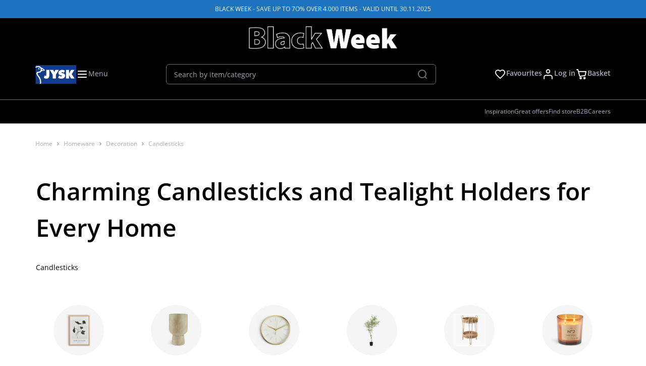

--- FILE ---
content_type: text/html; charset=UTF-8
request_url: https://jysk.com.mt/products/homeware/decoration/candlesticks/
body_size: 54410
content:
<!doctype html>
<html lang="en-US">
  <head>
    <meta charset="utf-8"><script type="text/javascript">(window.NREUM||(NREUM={})).init={ajax:{deny_list:["bam.nr-data.net"]},feature_flags:["soft_nav"]};(window.NREUM||(NREUM={})).loader_config={licenseKey:"93cbbaa86d",applicationID:"8240459",browserID:"1431849300"};;/*! For license information please see nr-loader-rum-1.303.0.min.js.LICENSE.txt */
(()=>{var e,t,r={122:(e,t,r)=>{"use strict";r.d(t,{a:()=>i});var n=r(944);function i(e,t){try{if(!e||"object"!=typeof e)return(0,n.R)(3);if(!t||"object"!=typeof t)return(0,n.R)(4);const r=Object.create(Object.getPrototypeOf(t),Object.getOwnPropertyDescriptors(t)),a=0===Object.keys(r).length?e:r;for(let o in a)if(void 0!==e[o])try{if(null===e[o]){r[o]=null;continue}Array.isArray(e[o])&&Array.isArray(t[o])?r[o]=Array.from(new Set([...e[o],...t[o]])):"object"==typeof e[o]&&"object"==typeof t[o]?r[o]=i(e[o],t[o]):r[o]=e[o]}catch(e){r[o]||(0,n.R)(1,e)}return r}catch(e){(0,n.R)(2,e)}}},154:(e,t,r)=>{"use strict";r.d(t,{OF:()=>c,RI:()=>i,WN:()=>u,bv:()=>a,gm:()=>o,mw:()=>s,sb:()=>d});var n=r(863);const i="undefined"!=typeof window&&!!window.document,a="undefined"!=typeof WorkerGlobalScope&&("undefined"!=typeof self&&self instanceof WorkerGlobalScope&&self.navigator instanceof WorkerNavigator||"undefined"!=typeof globalThis&&globalThis instanceof WorkerGlobalScope&&globalThis.navigator instanceof WorkerNavigator),o=i?window:"undefined"!=typeof WorkerGlobalScope&&("undefined"!=typeof self&&self instanceof WorkerGlobalScope&&self||"undefined"!=typeof globalThis&&globalThis instanceof WorkerGlobalScope&&globalThis),s=Boolean("hidden"===o?.document?.visibilityState),c=/iPad|iPhone|iPod/.test(o.navigator?.userAgent),d=c&&"undefined"==typeof SharedWorker,u=((()=>{const e=o.navigator?.userAgent?.match(/Firefox[/\s](\d+\.\d+)/);Array.isArray(e)&&e.length>=2&&e[1]})(),Date.now()-(0,n.t)())},163:(e,t,r)=>{"use strict";r.d(t,{j:()=>E});var n=r(384),i=r(741);var a=r(555);r(860).K7.genericEvents;const o="experimental.resources",s="register",c=e=>{if(!e||"string"!=typeof e)return!1;try{document.createDocumentFragment().querySelector(e)}catch{return!1}return!0};var d=r(614),u=r(944),l=r(122);const f="[data-nr-mask]",g=e=>(0,l.a)(e,(()=>{const e={feature_flags:[],experimental:{allow_registered_children:!1,resources:!1},mask_selector:"*",block_selector:"[data-nr-block]",mask_input_options:{color:!1,date:!1,"datetime-local":!1,email:!1,month:!1,number:!1,range:!1,search:!1,tel:!1,text:!1,time:!1,url:!1,week:!1,textarea:!1,select:!1,password:!0}};return{ajax:{deny_list:void 0,block_internal:!0,enabled:!0,autoStart:!0},api:{get allow_registered_children(){return e.feature_flags.includes(s)||e.experimental.allow_registered_children},set allow_registered_children(t){e.experimental.allow_registered_children=t},duplicate_registered_data:!1},browser_consent_mode:{enabled:!1},distributed_tracing:{enabled:void 0,exclude_newrelic_header:void 0,cors_use_newrelic_header:void 0,cors_use_tracecontext_headers:void 0,allowed_origins:void 0},get feature_flags(){return e.feature_flags},set feature_flags(t){e.feature_flags=t},generic_events:{enabled:!0,autoStart:!0},harvest:{interval:30},jserrors:{enabled:!0,autoStart:!0},logging:{enabled:!0,autoStart:!0},metrics:{enabled:!0,autoStart:!0},obfuscate:void 0,page_action:{enabled:!0},page_view_event:{enabled:!0,autoStart:!0},page_view_timing:{enabled:!0,autoStart:!0},performance:{capture_marks:!1,capture_measures:!1,capture_detail:!0,resources:{get enabled(){return e.feature_flags.includes(o)||e.experimental.resources},set enabled(t){e.experimental.resources=t},asset_types:[],first_party_domains:[],ignore_newrelic:!0}},privacy:{cookies_enabled:!0},proxy:{assets:void 0,beacon:void 0},session:{expiresMs:d.wk,inactiveMs:d.BB},session_replay:{autoStart:!0,enabled:!1,preload:!1,sampling_rate:10,error_sampling_rate:100,collect_fonts:!1,inline_images:!1,fix_stylesheets:!0,mask_all_inputs:!0,get mask_text_selector(){return e.mask_selector},set mask_text_selector(t){c(t)?e.mask_selector="".concat(t,",").concat(f):""===t||null===t?e.mask_selector=f:(0,u.R)(5,t)},get block_class(){return"nr-block"},get ignore_class(){return"nr-ignore"},get mask_text_class(){return"nr-mask"},get block_selector(){return e.block_selector},set block_selector(t){c(t)?e.block_selector+=",".concat(t):""!==t&&(0,u.R)(6,t)},get mask_input_options(){return e.mask_input_options},set mask_input_options(t){t&&"object"==typeof t?e.mask_input_options={...t,password:!0}:(0,u.R)(7,t)}},session_trace:{enabled:!0,autoStart:!0},soft_navigations:{enabled:!0,autoStart:!0},spa:{enabled:!0,autoStart:!0},ssl:void 0,user_actions:{enabled:!0,elementAttributes:["id","className","tagName","type"]}}})());var p=r(154),h=r(324);let m=0;const v={buildEnv:h.F3,distMethod:h.Xs,version:h.xv,originTime:p.WN},b={consented:!1},y={appMetadata:{},get consented(){return this.session?.state?.consent||b.consented},set consented(e){b.consented=e},customTransaction:void 0,denyList:void 0,disabled:!1,harvester:void 0,isolatedBacklog:!1,isRecording:!1,loaderType:void 0,maxBytes:3e4,obfuscator:void 0,onerror:void 0,ptid:void 0,releaseIds:{},session:void 0,timeKeeper:void 0,registeredEntities:[],jsAttributesMetadata:{bytes:0},get harvestCount(){return++m}},_=e=>{const t=(0,l.a)(e,y),r=Object.keys(v).reduce((e,t)=>(e[t]={value:v[t],writable:!1,configurable:!0,enumerable:!0},e),{});return Object.defineProperties(t,r)};var w=r(701);const x=e=>{const t=e.startsWith("http");e+="/",r.p=t?e:"https://"+e};var S=r(836),k=r(241);const R={accountID:void 0,trustKey:void 0,agentID:void 0,licenseKey:void 0,applicationID:void 0,xpid:void 0},A=e=>(0,l.a)(e,R),T=new Set;function E(e,t={},r,o){let{init:s,info:c,loader_config:d,runtime:u={},exposed:l=!0}=t;if(!c){const e=(0,n.pV)();s=e.init,c=e.info,d=e.loader_config}e.init=g(s||{}),e.loader_config=A(d||{}),c.jsAttributes??={},p.bv&&(c.jsAttributes.isWorker=!0),e.info=(0,a.D)(c);const f=e.init,h=[c.beacon,c.errorBeacon];T.has(e.agentIdentifier)||(f.proxy.assets&&(x(f.proxy.assets),h.push(f.proxy.assets)),f.proxy.beacon&&h.push(f.proxy.beacon),e.beacons=[...h],function(e){const t=(0,n.pV)();Object.getOwnPropertyNames(i.W.prototype).forEach(r=>{const n=i.W.prototype[r];if("function"!=typeof n||"constructor"===n)return;let a=t[r];e[r]&&!1!==e.exposed&&"micro-agent"!==e.runtime?.loaderType&&(t[r]=(...t)=>{const n=e[r](...t);return a?a(...t):n})})}(e),(0,n.US)("activatedFeatures",w.B),e.runSoftNavOverSpa&&=!0===f.soft_navigations.enabled&&f.feature_flags.includes("soft_nav")),u.denyList=[...f.ajax.deny_list||[],...f.ajax.block_internal?h:[]],u.ptid=e.agentIdentifier,u.loaderType=r,e.runtime=_(u),T.has(e.agentIdentifier)||(e.ee=S.ee.get(e.agentIdentifier),e.exposed=l,(0,k.W)({agentIdentifier:e.agentIdentifier,drained:!!w.B?.[e.agentIdentifier],type:"lifecycle",name:"initialize",feature:void 0,data:e.config})),T.add(e.agentIdentifier)}},234:(e,t,r)=>{"use strict";r.d(t,{W:()=>a});var n=r(836),i=r(687);class a{constructor(e,t){this.agentIdentifier=e,this.ee=n.ee.get(e),this.featureName=t,this.blocked=!1}deregisterDrain(){(0,i.x3)(this.agentIdentifier,this.featureName)}}},241:(e,t,r)=>{"use strict";r.d(t,{W:()=>a});var n=r(154);const i="newrelic";function a(e={}){try{n.gm.dispatchEvent(new CustomEvent(i,{detail:e}))}catch(e){}}},261:(e,t,r)=>{"use strict";r.d(t,{$9:()=>d,BL:()=>s,CH:()=>g,Dl:()=>_,Fw:()=>y,PA:()=>m,Pl:()=>n,Pv:()=>k,Tb:()=>l,U2:()=>a,V1:()=>S,Wb:()=>x,bt:()=>b,cD:()=>v,d3:()=>w,dT:()=>c,eY:()=>p,fF:()=>f,hG:()=>i,k6:()=>o,nb:()=>h,o5:()=>u});const n="api-",i="addPageAction",a="addToTrace",o="addRelease",s="finished",c="interaction",d="log",u="noticeError",l="pauseReplay",f="recordCustomEvent",g="recordReplay",p="register",h="setApplicationVersion",m="setCurrentRouteName",v="setCustomAttribute",b="setErrorHandler",y="setPageViewName",_="setUserId",w="start",x="wrapLogger",S="measure",k="consent"},289:(e,t,r)=>{"use strict";r.d(t,{GG:()=>a,Qr:()=>s,sB:()=>o});var n=r(878);function i(){return"undefined"==typeof document||"complete"===document.readyState}function a(e,t){if(i())return e();(0,n.sp)("load",e,t)}function o(e){if(i())return e();(0,n.DD)("DOMContentLoaded",e)}function s(e){if(i())return e();(0,n.sp)("popstate",e)}},324:(e,t,r)=>{"use strict";r.d(t,{F3:()=>i,Xs:()=>a,xv:()=>n});const n="1.303.0",i="PROD",a="CDN"},374:(e,t,r)=>{r.nc=(()=>{try{return document?.currentScript?.nonce}catch(e){}return""})()},384:(e,t,r)=>{"use strict";r.d(t,{NT:()=>o,US:()=>u,Zm:()=>s,bQ:()=>d,dV:()=>c,pV:()=>l});var n=r(154),i=r(863),a=r(910);const o={beacon:"bam.nr-data.net",errorBeacon:"bam.nr-data.net"};function s(){return n.gm.NREUM||(n.gm.NREUM={}),void 0===n.gm.newrelic&&(n.gm.newrelic=n.gm.NREUM),n.gm.NREUM}function c(){let e=s();return e.o||(e.o={ST:n.gm.setTimeout,SI:n.gm.setImmediate||n.gm.setInterval,CT:n.gm.clearTimeout,XHR:n.gm.XMLHttpRequest,REQ:n.gm.Request,EV:n.gm.Event,PR:n.gm.Promise,MO:n.gm.MutationObserver,FETCH:n.gm.fetch,WS:n.gm.WebSocket},(0,a.i)(...Object.values(e.o))),e}function d(e,t){let r=s();r.initializedAgents??={},t.initializedAt={ms:(0,i.t)(),date:new Date},r.initializedAgents[e]=t}function u(e,t){s()[e]=t}function l(){return function(){let e=s();const t=e.info||{};e.info={beacon:o.beacon,errorBeacon:o.errorBeacon,...t}}(),function(){let e=s();const t=e.init||{};e.init={...t}}(),c(),function(){let e=s();const t=e.loader_config||{};e.loader_config={...t}}(),s()}},389:(e,t,r)=>{"use strict";function n(e,t=500,r={}){const n=r?.leading||!1;let i;return(...r)=>{n&&void 0===i&&(e.apply(this,r),i=setTimeout(()=>{i=clearTimeout(i)},t)),n||(clearTimeout(i),i=setTimeout(()=>{e.apply(this,r)},t))}}function i(e){let t=!1;return(...r)=>{t||(t=!0,e.apply(this,r))}}r.d(t,{J:()=>i,s:()=>n})},555:(e,t,r)=>{"use strict";r.d(t,{D:()=>s,f:()=>o});var n=r(384),i=r(122);const a={beacon:n.NT.beacon,errorBeacon:n.NT.errorBeacon,licenseKey:void 0,applicationID:void 0,sa:void 0,queueTime:void 0,applicationTime:void 0,ttGuid:void 0,user:void 0,account:void 0,product:void 0,extra:void 0,jsAttributes:{},userAttributes:void 0,atts:void 0,transactionName:void 0,tNamePlain:void 0};function o(e){try{return!!e.licenseKey&&!!e.errorBeacon&&!!e.applicationID}catch(e){return!1}}const s=e=>(0,i.a)(e,a)},566:(e,t,r)=>{"use strict";r.d(t,{LA:()=>s,bz:()=>o});var n=r(154);const i="xxxxxxxx-xxxx-4xxx-yxxx-xxxxxxxxxxxx";function a(e,t){return e?15&e[t]:16*Math.random()|0}function o(){const e=n.gm?.crypto||n.gm?.msCrypto;let t,r=0;return e&&e.getRandomValues&&(t=e.getRandomValues(new Uint8Array(30))),i.split("").map(e=>"x"===e?a(t,r++).toString(16):"y"===e?(3&a()|8).toString(16):e).join("")}function s(e){const t=n.gm?.crypto||n.gm?.msCrypto;let r,i=0;t&&t.getRandomValues&&(r=t.getRandomValues(new Uint8Array(e)));const o=[];for(var s=0;s<e;s++)o.push(a(r,i++).toString(16));return o.join("")}},606:(e,t,r)=>{"use strict";r.d(t,{i:()=>a});var n=r(908);a.on=o;var i=a.handlers={};function a(e,t,r,a){o(a||n.d,i,e,t,r)}function o(e,t,r,i,a){a||(a="feature"),e||(e=n.d);var o=t[a]=t[a]||{};(o[r]=o[r]||[]).push([e,i])}},607:(e,t,r)=>{"use strict";r.d(t,{W:()=>n});const n=(0,r(566).bz)()},614:(e,t,r)=>{"use strict";r.d(t,{BB:()=>o,H3:()=>n,g:()=>d,iL:()=>c,tS:()=>s,uh:()=>i,wk:()=>a});const n="NRBA",i="SESSION",a=144e5,o=18e5,s={STARTED:"session-started",PAUSE:"session-pause",RESET:"session-reset",RESUME:"session-resume",UPDATE:"session-update"},c={SAME_TAB:"same-tab",CROSS_TAB:"cross-tab"},d={OFF:0,FULL:1,ERROR:2}},630:(e,t,r)=>{"use strict";r.d(t,{T:()=>n});const n=r(860).K7.pageViewEvent},646:(e,t,r)=>{"use strict";r.d(t,{y:()=>n});class n{constructor(e){this.contextId=e}}},687:(e,t,r)=>{"use strict";r.d(t,{Ak:()=>d,Ze:()=>f,x3:()=>u});var n=r(241),i=r(836),a=r(606),o=r(860),s=r(646);const c={};function d(e,t){const r={staged:!1,priority:o.P3[t]||0};l(e),c[e].get(t)||c[e].set(t,r)}function u(e,t){e&&c[e]&&(c[e].get(t)&&c[e].delete(t),p(e,t,!1),c[e].size&&g(e))}function l(e){if(!e)throw new Error("agentIdentifier required");c[e]||(c[e]=new Map)}function f(e="",t="feature",r=!1){if(l(e),!e||!c[e].get(t)||r)return p(e,t);c[e].get(t).staged=!0,g(e)}function g(e){const t=Array.from(c[e]);t.every(([e,t])=>t.staged)&&(t.sort((e,t)=>e[1].priority-t[1].priority),t.forEach(([t])=>{c[e].delete(t),p(e,t)}))}function p(e,t,r=!0){const o=e?i.ee.get(e):i.ee,c=a.i.handlers;if(!o.aborted&&o.backlog&&c){if((0,n.W)({agentIdentifier:e,type:"lifecycle",name:"drain",feature:t}),r){const e=o.backlog[t],r=c[t];if(r){for(let t=0;e&&t<e.length;++t)h(e[t],r);Object.entries(r).forEach(([e,t])=>{Object.values(t||{}).forEach(t=>{t[0]?.on&&t[0]?.context()instanceof s.y&&t[0].on(e,t[1])})})}}o.isolatedBacklog||delete c[t],o.backlog[t]=null,o.emit("drain-"+t,[])}}function h(e,t){var r=e[1];Object.values(t[r]||{}).forEach(t=>{var r=e[0];if(t[0]===r){var n=t[1],i=e[3],a=e[2];n.apply(i,a)}})}},699:(e,t,r)=>{"use strict";r.d(t,{It:()=>a,KC:()=>s,No:()=>i,qh:()=>o});var n=r(860);const i=16e3,a=1e6,o="SESSION_ERROR",s={[n.K7.logging]:!0,[n.K7.genericEvents]:!1,[n.K7.jserrors]:!1,[n.K7.ajax]:!1}},701:(e,t,r)=>{"use strict";r.d(t,{B:()=>a,t:()=>o});var n=r(241);const i=new Set,a={};function o(e,t){const r=t.agentIdentifier;a[r]??={},e&&"object"==typeof e&&(i.has(r)||(t.ee.emit("rumresp",[e]),a[r]=e,i.add(r),(0,n.W)({agentIdentifier:r,loaded:!0,drained:!0,type:"lifecycle",name:"load",feature:void 0,data:e})))}},741:(e,t,r)=>{"use strict";r.d(t,{W:()=>a});var n=r(944),i=r(261);class a{#e(e,...t){if(this[e]!==a.prototype[e])return this[e](...t);(0,n.R)(35,e)}addPageAction(e,t){return this.#e(i.hG,e,t)}register(e){return this.#e(i.eY,e)}recordCustomEvent(e,t){return this.#e(i.fF,e,t)}setPageViewName(e,t){return this.#e(i.Fw,e,t)}setCustomAttribute(e,t,r){return this.#e(i.cD,e,t,r)}noticeError(e,t){return this.#e(i.o5,e,t)}setUserId(e){return this.#e(i.Dl,e)}setApplicationVersion(e){return this.#e(i.nb,e)}setErrorHandler(e){return this.#e(i.bt,e)}addRelease(e,t){return this.#e(i.k6,e,t)}log(e,t){return this.#e(i.$9,e,t)}start(){return this.#e(i.d3)}finished(e){return this.#e(i.BL,e)}recordReplay(){return this.#e(i.CH)}pauseReplay(){return this.#e(i.Tb)}addToTrace(e){return this.#e(i.U2,e)}setCurrentRouteName(e){return this.#e(i.PA,e)}interaction(e){return this.#e(i.dT,e)}wrapLogger(e,t,r){return this.#e(i.Wb,e,t,r)}measure(e,t){return this.#e(i.V1,e,t)}consent(e){return this.#e(i.Pv,e)}}},773:(e,t,r)=>{"use strict";r.d(t,{z_:()=>a,XG:()=>s,TZ:()=>n,rs:()=>i,xV:()=>o});r(154),r(566),r(384);const n=r(860).K7.metrics,i="sm",a="cm",o="storeSupportabilityMetrics",s="storeEventMetrics"},782:(e,t,r)=>{"use strict";r.d(t,{T:()=>n});const n=r(860).K7.pageViewTiming},836:(e,t,r)=>{"use strict";r.d(t,{P:()=>s,ee:()=>c});var n=r(384),i=r(990),a=r(646),o=r(607);const s="nr@context:".concat(o.W),c=function e(t,r){var n={},o={},u={},l=!1;try{l=16===r.length&&d.initializedAgents?.[r]?.runtime.isolatedBacklog}catch(e){}var f={on:p,addEventListener:p,removeEventListener:function(e,t){var r=n[e];if(!r)return;for(var i=0;i<r.length;i++)r[i]===t&&r.splice(i,1)},emit:function(e,r,n,i,a){!1!==a&&(a=!0);if(c.aborted&&!i)return;t&&a&&t.emit(e,r,n);var s=g(n);h(e).forEach(e=>{e.apply(s,r)});var d=v()[o[e]];d&&d.push([f,e,r,s]);return s},get:m,listeners:h,context:g,buffer:function(e,t){const r=v();if(t=t||"feature",f.aborted)return;Object.entries(e||{}).forEach(([e,n])=>{o[n]=t,t in r||(r[t]=[])})},abort:function(){f._aborted=!0,Object.keys(f.backlog).forEach(e=>{delete f.backlog[e]})},isBuffering:function(e){return!!v()[o[e]]},debugId:r,backlog:l?{}:t&&"object"==typeof t.backlog?t.backlog:{},isolatedBacklog:l};return Object.defineProperty(f,"aborted",{get:()=>{let e=f._aborted||!1;return e||(t&&(e=t.aborted),e)}}),f;function g(e){return e&&e instanceof a.y?e:e?(0,i.I)(e,s,()=>new a.y(s)):new a.y(s)}function p(e,t){n[e]=h(e).concat(t)}function h(e){return n[e]||[]}function m(t){return u[t]=u[t]||e(f,t)}function v(){return f.backlog}}(void 0,"globalEE"),d=(0,n.Zm)();d.ee||(d.ee=c)},843:(e,t,r)=>{"use strict";r.d(t,{u:()=>i});var n=r(878);function i(e,t=!1,r,i){(0,n.DD)("visibilitychange",function(){if(t)return void("hidden"===document.visibilityState&&e());e(document.visibilityState)},r,i)}},860:(e,t,r)=>{"use strict";r.d(t,{$J:()=>u,K7:()=>c,P3:()=>d,XX:()=>i,Yy:()=>s,df:()=>a,qY:()=>n,v4:()=>o});const n="events",i="jserrors",a="browser/blobs",o="rum",s="browser/logs",c={ajax:"ajax",genericEvents:"generic_events",jserrors:i,logging:"logging",metrics:"metrics",pageAction:"page_action",pageViewEvent:"page_view_event",pageViewTiming:"page_view_timing",sessionReplay:"session_replay",sessionTrace:"session_trace",softNav:"soft_navigations",spa:"spa"},d={[c.pageViewEvent]:1,[c.pageViewTiming]:2,[c.metrics]:3,[c.jserrors]:4,[c.spa]:5,[c.ajax]:6,[c.sessionTrace]:7,[c.softNav]:8,[c.sessionReplay]:9,[c.logging]:10,[c.genericEvents]:11},u={[c.pageViewEvent]:o,[c.pageViewTiming]:n,[c.ajax]:n,[c.spa]:n,[c.softNav]:n,[c.metrics]:i,[c.jserrors]:i,[c.sessionTrace]:a,[c.sessionReplay]:a,[c.logging]:s,[c.genericEvents]:"ins"}},863:(e,t,r)=>{"use strict";function n(){return Math.floor(performance.now())}r.d(t,{t:()=>n})},878:(e,t,r)=>{"use strict";function n(e,t){return{capture:e,passive:!1,signal:t}}function i(e,t,r=!1,i){window.addEventListener(e,t,n(r,i))}function a(e,t,r=!1,i){document.addEventListener(e,t,n(r,i))}r.d(t,{DD:()=>a,jT:()=>n,sp:()=>i})},908:(e,t,r)=>{"use strict";r.d(t,{d:()=>n,p:()=>i});var n=r(836).ee.get("handle");function i(e,t,r,i,a){a?(a.buffer([e],i),a.emit(e,t,r)):(n.buffer([e],i),n.emit(e,t,r))}},910:(e,t,r)=>{"use strict";r.d(t,{i:()=>a});var n=r(944);const i=new Map;function a(...e){return e.every(e=>{if(i.has(e))return i.get(e);const t="function"==typeof e&&e.toString().includes("[native code]");return t||(0,n.R)(64,e?.name||e?.toString()),i.set(e,t),t})}},944:(e,t,r)=>{"use strict";r.d(t,{R:()=>i});var n=r(241);function i(e,t){"function"==typeof console.debug&&(console.debug("New Relic Warning: https://github.com/newrelic/newrelic-browser-agent/blob/main/docs/warning-codes.md#".concat(e),t),(0,n.W)({agentIdentifier:null,drained:null,type:"data",name:"warn",feature:"warn",data:{code:e,secondary:t}}))}},990:(e,t,r)=>{"use strict";r.d(t,{I:()=>i});var n=Object.prototype.hasOwnProperty;function i(e,t,r){if(n.call(e,t))return e[t];var i=r();if(Object.defineProperty&&Object.keys)try{return Object.defineProperty(e,t,{value:i,writable:!0,enumerable:!1}),i}catch(e){}return e[t]=i,i}}},n={};function i(e){var t=n[e];if(void 0!==t)return t.exports;var a=n[e]={exports:{}};return r[e](a,a.exports,i),a.exports}i.m=r,i.d=(e,t)=>{for(var r in t)i.o(t,r)&&!i.o(e,r)&&Object.defineProperty(e,r,{enumerable:!0,get:t[r]})},i.f={},i.e=e=>Promise.all(Object.keys(i.f).reduce((t,r)=>(i.f[r](e,t),t),[])),i.u=e=>"nr-rum-1.303.0.min.js",i.o=(e,t)=>Object.prototype.hasOwnProperty.call(e,t),e={},t="NRBA-1.303.0.PROD:",i.l=(r,n,a,o)=>{if(e[r])e[r].push(n);else{var s,c;if(void 0!==a)for(var d=document.getElementsByTagName("script"),u=0;u<d.length;u++){var l=d[u];if(l.getAttribute("src")==r||l.getAttribute("data-webpack")==t+a){s=l;break}}if(!s){c=!0;var f={296:"sha512-DjFbtykbDCyUDGsp+l/dYhH0LhW/Jv9sDnc+aleTRmpV1ZRfyOeip4Sv4USz3Fk0DZCWshsM7d24cTr9Xf3L/A=="};(s=document.createElement("script")).charset="utf-8",i.nc&&s.setAttribute("nonce",i.nc),s.setAttribute("data-webpack",t+a),s.src=r,0!==s.src.indexOf(window.location.origin+"/")&&(s.crossOrigin="anonymous"),f[o]&&(s.integrity=f[o])}e[r]=[n];var g=(t,n)=>{s.onerror=s.onload=null,clearTimeout(p);var i=e[r];if(delete e[r],s.parentNode&&s.parentNode.removeChild(s),i&&i.forEach(e=>e(n)),t)return t(n)},p=setTimeout(g.bind(null,void 0,{type:"timeout",target:s}),12e4);s.onerror=g.bind(null,s.onerror),s.onload=g.bind(null,s.onload),c&&document.head.appendChild(s)}},i.r=e=>{"undefined"!=typeof Symbol&&Symbol.toStringTag&&Object.defineProperty(e,Symbol.toStringTag,{value:"Module"}),Object.defineProperty(e,"__esModule",{value:!0})},i.p="https://js-agent.newrelic.com/",(()=>{var e={374:0,840:0};i.f.j=(t,r)=>{var n=i.o(e,t)?e[t]:void 0;if(0!==n)if(n)r.push(n[2]);else{var a=new Promise((r,i)=>n=e[t]=[r,i]);r.push(n[2]=a);var o=i.p+i.u(t),s=new Error;i.l(o,r=>{if(i.o(e,t)&&(0!==(n=e[t])&&(e[t]=void 0),n)){var a=r&&("load"===r.type?"missing":r.type),o=r&&r.target&&r.target.src;s.message="Loading chunk "+t+" failed.\n("+a+": "+o+")",s.name="ChunkLoadError",s.type=a,s.request=o,n[1](s)}},"chunk-"+t,t)}};var t=(t,r)=>{var n,a,[o,s,c]=r,d=0;if(o.some(t=>0!==e[t])){for(n in s)i.o(s,n)&&(i.m[n]=s[n]);if(c)c(i)}for(t&&t(r);d<o.length;d++)a=o[d],i.o(e,a)&&e[a]&&e[a][0](),e[a]=0},r=self["webpackChunk:NRBA-1.303.0.PROD"]=self["webpackChunk:NRBA-1.303.0.PROD"]||[];r.forEach(t.bind(null,0)),r.push=t.bind(null,r.push.bind(r))})(),(()=>{"use strict";i(374);var e=i(566),t=i(741);class r extends t.W{agentIdentifier=(0,e.LA)(16)}var n=i(860);const a=Object.values(n.K7);var o=i(163);var s=i(908),c=i(863),d=i(261),u=i(241),l=i(944),f=i(701),g=i(773);function p(e,t,i,a){const o=a||i;!o||o[e]&&o[e]!==r.prototype[e]||(o[e]=function(){(0,s.p)(g.xV,["API/"+e+"/called"],void 0,n.K7.metrics,i.ee),(0,u.W)({agentIdentifier:i.agentIdentifier,drained:!!f.B?.[i.agentIdentifier],type:"data",name:"api",feature:d.Pl+e,data:{}});try{return t.apply(this,arguments)}catch(e){(0,l.R)(23,e)}})}function h(e,t,r,n,i){const a=e.info;null===r?delete a.jsAttributes[t]:a.jsAttributes[t]=r,(i||null===r)&&(0,s.p)(d.Pl+n,[(0,c.t)(),t,r],void 0,"session",e.ee)}var m=i(687),v=i(234),b=i(289),y=i(154),_=i(384);const w=e=>y.RI&&!0===e?.privacy.cookies_enabled;function x(e){return!!(0,_.dV)().o.MO&&w(e)&&!0===e?.session_trace.enabled}var S=i(389),k=i(699);class R extends v.W{constructor(e,t){super(e.agentIdentifier,t),this.agentRef=e,this.abortHandler=void 0,this.featAggregate=void 0,this.loadedSuccessfully=void 0,this.onAggregateImported=new Promise(e=>{this.loadedSuccessfully=e}),this.deferred=Promise.resolve(),!1===e.init[this.featureName].autoStart?this.deferred=new Promise((t,r)=>{this.ee.on("manual-start-all",(0,S.J)(()=>{(0,m.Ak)(e.agentIdentifier,this.featureName),t()}))}):(0,m.Ak)(e.agentIdentifier,t)}importAggregator(e,t,r={}){if(this.featAggregate)return;const n=async()=>{let n;await this.deferred;try{if(w(e.init)){const{setupAgentSession:t}=await i.e(296).then(i.bind(i,305));n=t(e)}}catch(e){(0,l.R)(20,e),this.ee.emit("internal-error",[e]),(0,s.p)(k.qh,[e],void 0,this.featureName,this.ee)}try{if(!this.#t(this.featureName,n,e.init))return(0,m.Ze)(this.agentIdentifier,this.featureName),void this.loadedSuccessfully(!1);const{Aggregate:i}=await t();this.featAggregate=new i(e,r),e.runtime.harvester.initializedAggregates.push(this.featAggregate),this.loadedSuccessfully(!0)}catch(e){(0,l.R)(34,e),this.abortHandler?.(),(0,m.Ze)(this.agentIdentifier,this.featureName,!0),this.loadedSuccessfully(!1),this.ee&&this.ee.abort()}};y.RI?(0,b.GG)(()=>n(),!0):n()}#t(e,t,r){if(this.blocked)return!1;switch(e){case n.K7.sessionReplay:return x(r)&&!!t;case n.K7.sessionTrace:return!!t;default:return!0}}}var A=i(630),T=i(614);class E extends R{static featureName=A.T;constructor(e){var t;super(e,A.T),this.setupInspectionEvents(e.agentIdentifier),t=e,p(d.Fw,function(e,r){"string"==typeof e&&("/"!==e.charAt(0)&&(e="/"+e),t.runtime.customTransaction=(r||"http://custom.transaction")+e,(0,s.p)(d.Pl+d.Fw,[(0,c.t)()],void 0,void 0,t.ee))},t),this.importAggregator(e,()=>i.e(296).then(i.bind(i,108)))}setupInspectionEvents(e){const t=(t,r)=>{t&&(0,u.W)({agentIdentifier:e,timeStamp:t.timeStamp,loaded:"complete"===t.target.readyState,type:"window",name:r,data:t.target.location+""})};(0,b.sB)(e=>{t(e,"DOMContentLoaded")}),(0,b.GG)(e=>{t(e,"load")}),(0,b.Qr)(e=>{t(e,"navigate")}),this.ee.on(T.tS.UPDATE,(t,r)=>{(0,u.W)({agentIdentifier:e,type:"lifecycle",name:"session",data:r})})}}var N=i(843),j=i(878),I=i(782);class P extends R{static featureName=I.T;constructor(e){super(e,I.T),y.RI&&((0,N.u)(()=>(0,s.p)("docHidden",[(0,c.t)()],void 0,I.T,this.ee),!0),(0,j.sp)("pagehide",()=>(0,s.p)("winPagehide",[(0,c.t)()],void 0,I.T,this.ee)),this.importAggregator(e,()=>i.e(296).then(i.bind(i,350))))}}class O extends R{static featureName=g.TZ;constructor(e){super(e,g.TZ),y.RI&&document.addEventListener("securitypolicyviolation",e=>{(0,s.p)(g.xV,["Generic/CSPViolation/Detected"],void 0,this.featureName,this.ee)}),this.importAggregator(e,()=>i.e(296).then(i.bind(i,623)))}}new class extends r{constructor(e){var t;(super(),y.gm)?(this.features={},(0,_.bQ)(this.agentIdentifier,this),this.desiredFeatures=new Set(e.features||[]),this.desiredFeatures.add(E),this.runSoftNavOverSpa=[...this.desiredFeatures].some(e=>e.featureName===n.K7.softNav),(0,o.j)(this,e,e.loaderType||"agent"),t=this,p(d.cD,function(e,r,n=!1){if("string"==typeof e){if(["string","number","boolean"].includes(typeof r)||null===r)return h(t,e,r,d.cD,n);(0,l.R)(40,typeof r)}else(0,l.R)(39,typeof e)},t),function(e){p(d.Dl,function(t){if("string"==typeof t||null===t)return h(e,"enduser.id",t,d.Dl,!0);(0,l.R)(41,typeof t)},e)}(this),function(e){p(d.nb,function(t){if("string"==typeof t||null===t)return h(e,"application.version",t,d.nb,!1);(0,l.R)(42,typeof t)},e)}(this),function(e){p(d.d3,function(){e.ee.emit("manual-start-all")},e)}(this),function(e){p(d.Pv,function(t=!0){if("boolean"==typeof t){if((0,s.p)(d.Pl+d.Pv,[t],void 0,"session",e.ee),e.runtime.consented=t,t){const t=e.features.page_view_event;t.onAggregateImported.then(e=>{const r=t.featAggregate;e&&!r.sentRum&&r.sendRum()})}}else(0,l.R)(65,typeof t)},e)}(this),this.run()):(0,l.R)(21)}get config(){return{info:this.info,init:this.init,loader_config:this.loader_config,runtime:this.runtime}}get api(){return this}run(){try{const e=function(e){const t={};return a.forEach(r=>{t[r]=!!e[r]?.enabled}),t}(this.init),t=[...this.desiredFeatures];t.sort((e,t)=>n.P3[e.featureName]-n.P3[t.featureName]),t.forEach(t=>{if(!e[t.featureName]&&t.featureName!==n.K7.pageViewEvent)return;if(this.runSoftNavOverSpa&&t.featureName===n.K7.spa)return;if(!this.runSoftNavOverSpa&&t.featureName===n.K7.softNav)return;const r=function(e){switch(e){case n.K7.ajax:return[n.K7.jserrors];case n.K7.sessionTrace:return[n.K7.ajax,n.K7.pageViewEvent];case n.K7.sessionReplay:return[n.K7.sessionTrace];case n.K7.pageViewTiming:return[n.K7.pageViewEvent];default:return[]}}(t.featureName).filter(e=>!(e in this.features));r.length>0&&(0,l.R)(36,{targetFeature:t.featureName,missingDependencies:r}),this.features[t.featureName]=new t(this)})}catch(e){(0,l.R)(22,e);for(const e in this.features)this.features[e].abortHandler?.();const t=(0,_.Zm)();delete t.initializedAgents[this.agentIdentifier]?.features,delete this.sharedAggregator;return t.ee.get(this.agentIdentifier).abort(),!1}}}({features:[E,P,O],loaderType:"lite"})})()})();</script>
    <meta name="viewport" content="width=device-width, initial-scale=1">
    <meta name='robots' content='index, follow, max-image-preview:large, max-snippet:-1, max-video-preview:-1' />
	<style>img:is([sizes="auto" i], [sizes^="auto," i]) { contain-intrinsic-size: 3000px 1500px }</style>
	
	<!-- This site is optimized with the Yoast SEO plugin v26.4 - https://yoast.com/wordpress/plugins/seo/ -->
	<title>Candlesticks - JYSK</title>
	<link rel="canonical" href="https://jysk.com.mt/products/homeware/decoration/candlesticks/" />
	<meta property="og:locale" content="en_US" />
	<meta property="og:type" content="article" />
	<meta property="og:title" content="Candlesticks - JYSK" />
	<meta property="og:description" content="Candlesticks" />
	<meta property="og:url" content="https://jysk.com.mt/products/homeware/decoration/candlesticks/" />
	<meta property="og:site_name" content="JYSK" />
	<meta property="og:image" content="https://jysk.com.mt/wp-content/uploads/2020/07/social.png" />
	<meta property="og:image:width" content="1200" />
	<meta property="og:image:height" content="630" />
	<meta property="og:image:type" content="image/png" />
	<meta name="twitter:card" content="summary_large_image" />
	<script type="application/ld+json" class="yoast-schema-graph">{"@context":"https://schema.org","@graph":[{"@type":"CollectionPage","@id":"https://jysk.com.mt/products/homeware/decoration/candlesticks/","url":"https://jysk.com.mt/products/homeware/decoration/candlesticks/","name":"Candlesticks - JYSK","isPartOf":{"@id":"https://jysk.com.mt/#website"},"primaryImageOfPage":{"@id":"https://jysk.com.mt/products/homeware/decoration/candlesticks/#primaryimage"},"image":{"@id":"https://jysk.com.mt/products/homeware/decoration/candlesticks/#primaryimage"},"thumbnailUrl":"https://jysk.com.mt/wp-content/uploads/2025/08/233469-tn.jpg","breadcrumb":{"@id":"https://jysk.com.mt/products/homeware/decoration/candlesticks/#breadcrumb"},"inLanguage":"en-US"},{"@type":"ImageObject","inLanguage":"en-US","@id":"https://jysk.com.mt/products/homeware/decoration/candlesticks/#primaryimage","url":"https://jysk.com.mt/wp-content/uploads/2025/08/233469-tn.jpg","contentUrl":"https://jysk.com.mt/wp-content/uploads/2025/08/233469-tn.jpg","width":300,"height":181},{"@type":"BreadcrumbList","@id":"https://jysk.com.mt/products/homeware/decoration/candlesticks/#breadcrumb","itemListElement":[{"@type":"ListItem","position":1,"name":"Home","item":"https://jysk.com.mt/"},{"@type":"ListItem","position":2,"name":"Products","item":"https://jysk.com.mt/shop/"},{"@type":"ListItem","position":3,"name":"Homeware","item":"https://jysk.com.mt/products/homeware/"},{"@type":"ListItem","position":4,"name":"Decoration","item":"https://jysk.com.mt/products/homeware/decoration/"},{"@type":"ListItem","position":5,"name":"Candlesticks"}]},{"@type":"WebSite","@id":"https://jysk.com.mt/#website","url":"https://jysk.com.mt/","name":"JYSK","description":"Buy furniture online | Find indoor and outdoor furniture on JYSK.cm.mt","publisher":{"@id":"https://jysk.com.mt/#organization"},"potentialAction":[{"@type":"SearchAction","target":{"@type":"EntryPoint","urlTemplate":"https://jysk.com.mt/?s={search_term_string}"},"query-input":{"@type":"PropertyValueSpecification","valueRequired":true,"valueName":"search_term_string"}}],"inLanguage":"en-US"},{"@type":"Organization","@id":"https://jysk.com.mt/#organization","name":"JYSK","url":"https://jysk.com.mt/","logo":{"@type":"ImageObject","inLanguage":"en-US","@id":"https://jysk.com.mt/#/schema/logo/image/","url":"https://jysk.com.mt/wp-content/uploads/2020/12/jysk-logo.png","contentUrl":"https://jysk.com.mt/wp-content/uploads/2020/12/jysk-logo.png","width":1200,"height":555,"caption":"JYSK"},"image":{"@id":"https://jysk.com.mt/#/schema/logo/image/"},"sameAs":["https://www.facebook.com/JYSK.MALTA/","https://www.instagram.com/jysk_malta/"]}]}</script>
	<!-- / Yoast SEO plugin. -->


<link rel="alternate" type="application/rss+xml" title="JYSK &raquo; Candlesticks Category Feed" href="https://jysk.com.mt/products/homeware/decoration/candlesticks/feed/" />
<script>
window._wpemojiSettings = {"baseUrl":"https:\/\/s.w.org\/images\/core\/emoji\/16.0.1\/72x72\/","ext":".png","svgUrl":"https:\/\/s.w.org\/images\/core\/emoji\/16.0.1\/svg\/","svgExt":".svg","source":{"concatemoji":"https:\/\/jysk.com.mt\/wp-includes\/js\/wp-emoji-release.min.js?ver=6.8.3"}};
/*! This file is auto-generated */
!function(s,n){var o,i,e;function c(e){try{var t={supportTests:e,timestamp:(new Date).valueOf()};sessionStorage.setItem(o,JSON.stringify(t))}catch(e){}}function p(e,t,n){e.clearRect(0,0,e.canvas.width,e.canvas.height),e.fillText(t,0,0);var t=new Uint32Array(e.getImageData(0,0,e.canvas.width,e.canvas.height).data),a=(e.clearRect(0,0,e.canvas.width,e.canvas.height),e.fillText(n,0,0),new Uint32Array(e.getImageData(0,0,e.canvas.width,e.canvas.height).data));return t.every(function(e,t){return e===a[t]})}function u(e,t){e.clearRect(0,0,e.canvas.width,e.canvas.height),e.fillText(t,0,0);for(var n=e.getImageData(16,16,1,1),a=0;a<n.data.length;a++)if(0!==n.data[a])return!1;return!0}function f(e,t,n,a){switch(t){case"flag":return n(e,"\ud83c\udff3\ufe0f\u200d\u26a7\ufe0f","\ud83c\udff3\ufe0f\u200b\u26a7\ufe0f")?!1:!n(e,"\ud83c\udde8\ud83c\uddf6","\ud83c\udde8\u200b\ud83c\uddf6")&&!n(e,"\ud83c\udff4\udb40\udc67\udb40\udc62\udb40\udc65\udb40\udc6e\udb40\udc67\udb40\udc7f","\ud83c\udff4\u200b\udb40\udc67\u200b\udb40\udc62\u200b\udb40\udc65\u200b\udb40\udc6e\u200b\udb40\udc67\u200b\udb40\udc7f");case"emoji":return!a(e,"\ud83e\udedf")}return!1}function g(e,t,n,a){var r="undefined"!=typeof WorkerGlobalScope&&self instanceof WorkerGlobalScope?new OffscreenCanvas(300,150):s.createElement("canvas"),o=r.getContext("2d",{willReadFrequently:!0}),i=(o.textBaseline="top",o.font="600 32px Arial",{});return e.forEach(function(e){i[e]=t(o,e,n,a)}),i}function t(e){var t=s.createElement("script");t.src=e,t.defer=!0,s.head.appendChild(t)}"undefined"!=typeof Promise&&(o="wpEmojiSettingsSupports",i=["flag","emoji"],n.supports={everything:!0,everythingExceptFlag:!0},e=new Promise(function(e){s.addEventListener("DOMContentLoaded",e,{once:!0})}),new Promise(function(t){var n=function(){try{var e=JSON.parse(sessionStorage.getItem(o));if("object"==typeof e&&"number"==typeof e.timestamp&&(new Date).valueOf()<e.timestamp+604800&&"object"==typeof e.supportTests)return e.supportTests}catch(e){}return null}();if(!n){if("undefined"!=typeof Worker&&"undefined"!=typeof OffscreenCanvas&&"undefined"!=typeof URL&&URL.createObjectURL&&"undefined"!=typeof Blob)try{var e="postMessage("+g.toString()+"("+[JSON.stringify(i),f.toString(),p.toString(),u.toString()].join(",")+"));",a=new Blob([e],{type:"text/javascript"}),r=new Worker(URL.createObjectURL(a),{name:"wpTestEmojiSupports"});return void(r.onmessage=function(e){c(n=e.data),r.terminate(),t(n)})}catch(e){}c(n=g(i,f,p,u))}t(n)}).then(function(e){for(var t in e)n.supports[t]=e[t],n.supports.everything=n.supports.everything&&n.supports[t],"flag"!==t&&(n.supports.everythingExceptFlag=n.supports.everythingExceptFlag&&n.supports[t]);n.supports.everythingExceptFlag=n.supports.everythingExceptFlag&&!n.supports.flag,n.DOMReady=!1,n.readyCallback=function(){n.DOMReady=!0}}).then(function(){return e}).then(function(){var e;n.supports.everything||(n.readyCallback(),(e=n.source||{}).concatemoji?t(e.concatemoji):e.wpemoji&&e.twemoji&&(t(e.twemoji),t(e.wpemoji)))}))}((window,document),window._wpemojiSettings);
</script>
<style id='wp-emoji-styles-inline-css'>

	img.wp-smiley, img.emoji {
		display: inline !important;
		border: none !important;
		box-shadow: none !important;
		height: 1em !important;
		width: 1em !important;
		margin: 0 0.07em !important;
		vertical-align: -0.1em !important;
		background: none !important;
		padding: 0 !important;
	}
</style>
<link rel='stylesheet' id='wp-block-library-css' href='https://jysk.com.mt/wp-includes/css/dist/block-library/style.min.css?ver=6.8.3' media='all' />
<style id='global-styles-inline-css'>
:root{--wp--preset--aspect-ratio--square: 1;--wp--preset--aspect-ratio--4-3: 4/3;--wp--preset--aspect-ratio--3-4: 3/4;--wp--preset--aspect-ratio--3-2: 3/2;--wp--preset--aspect-ratio--2-3: 2/3;--wp--preset--aspect-ratio--16-9: 16/9;--wp--preset--aspect-ratio--9-16: 9/16;--wp--preset--color--black: #000;--wp--preset--color--cyan-bluish-gray: #abb8c3;--wp--preset--color--white: #fff;--wp--preset--color--pale-pink: #f78da7;--wp--preset--color--vivid-red: #cf2e2e;--wp--preset--color--luminous-vivid-orange: #ff6900;--wp--preset--color--luminous-vivid-amber: #fcb900;--wp--preset--color--light-green-cyan: #7bdcb5;--wp--preset--color--vivid-green-cyan: #00d084;--wp--preset--color--pale-cyan-blue: #8ed1fc;--wp--preset--color--vivid-cyan-blue: #0693e3;--wp--preset--color--vivid-purple: #9b51e0;--wp--preset--color--inherit: inherit;--wp--preset--color--current: currentcolor;--wp--preset--color--transparent: transparent;--wp--preset--color--slate-50: #f6f7fa;--wp--preset--color--slate-100: #f1f5f9;--wp--preset--color--slate-200: #e2e8f0;--wp--preset--color--slate-300: #cbd5e1;--wp--preset--color--slate-400: #94a3b8;--wp--preset--color--slate-500: #64748b;--wp--preset--color--slate-600: #475569;--wp--preset--color--slate-700: #334155;--wp--preset--color--slate-800: #1e293b;--wp--preset--color--slate-900: #0f172a;--wp--preset--color--slate-950: #020617;--wp--preset--color--gray-50: #f9fafb;--wp--preset--color--gray-100: #f3f4f6;--wp--preset--color--gray-200: #e5e7eb;--wp--preset--color--gray-300: #d1d5db;--wp--preset--color--gray-400: #9ca3af;--wp--preset--color--gray-500: #6b7280;--wp--preset--color--gray-600: #4b5563;--wp--preset--color--gray-700: #374151;--wp--preset--color--gray-800: #1f2937;--wp--preset--color--gray-900: #111827;--wp--preset--color--gray-950: #030712;--wp--preset--color--zinc-50: #fafafa;--wp--preset--color--zinc-100: #f4f4f5;--wp--preset--color--zinc-200: #e4e4e7;--wp--preset--color--zinc-300: #d4d4d8;--wp--preset--color--zinc-400: #a1a1aa;--wp--preset--color--zinc-500: #71717a;--wp--preset--color--zinc-600: #52525b;--wp--preset--color--zinc-700: #3f3f46;--wp--preset--color--zinc-800: #27272a;--wp--preset--color--zinc-900: #18181b;--wp--preset--color--zinc-950: #09090b;--wp--preset--color--neutral-50: #fafafa;--wp--preset--color--neutral-100: #f5f5f5;--wp--preset--color--neutral-200: #e5e5e5;--wp--preset--color--neutral-300: #d4d4d4;--wp--preset--color--neutral-400: #a3a3a3;--wp--preset--color--neutral-500: #737373;--wp--preset--color--neutral-600: #525252;--wp--preset--color--neutral-700: #404040;--wp--preset--color--neutral-800: #262626;--wp--preset--color--neutral-900: #171717;--wp--preset--color--neutral-950: #0a0a0a;--wp--preset--color--stone-50: #fafaf9;--wp--preset--color--stone-100: #f5f5f4;--wp--preset--color--stone-200: #e7e5e4;--wp--preset--color--stone-300: #d6d3d1;--wp--preset--color--stone-400: #a8a29e;--wp--preset--color--stone-500: #78716c;--wp--preset--color--stone-600: #57534e;--wp--preset--color--stone-700: #44403c;--wp--preset--color--stone-800: #292524;--wp--preset--color--stone-900: #1c1917;--wp--preset--color--stone-950: #0c0a09;--wp--preset--color--red-50: #fef2f2;--wp--preset--color--red-100: #fee2e2;--wp--preset--color--red-200: #fecaca;--wp--preset--color--red-300: #fca5a5;--wp--preset--color--red-400: #f87171;--wp--preset--color--red-500: #ef4444;--wp--preset--color--red-600: #dc2626;--wp--preset--color--red-700: #b91c1c;--wp--preset--color--red-800: #991b1b;--wp--preset--color--red-900: #7f1d1d;--wp--preset--color--red-950: #450a0a;--wp--preset--color--orange-50: #fff7ed;--wp--preset--color--orange-100: #ffedd5;--wp--preset--color--orange-200: #fed7aa;--wp--preset--color--orange-300: #fdba74;--wp--preset--color--orange-400: #fb923c;--wp--preset--color--orange-500: #f97316;--wp--preset--color--orange-600: #ea580c;--wp--preset--color--orange-700: #c2410c;--wp--preset--color--orange-800: #9a3412;--wp--preset--color--orange-900: #7c2d12;--wp--preset--color--orange-950: #431407;--wp--preset--color--amber-50: #fffbeb;--wp--preset--color--amber-100: #fef3c7;--wp--preset--color--amber-200: #fde68a;--wp--preset--color--amber-300: #fcd34d;--wp--preset--color--amber-400: #fbbf24;--wp--preset--color--amber-500: #f59e0b;--wp--preset--color--amber-600: #d97706;--wp--preset--color--amber-700: #b45309;--wp--preset--color--amber-800: #92400e;--wp--preset--color--amber-900: #78350f;--wp--preset--color--amber-950: #451a03;--wp--preset--color--yellow-50: #fefce8;--wp--preset--color--yellow-100: #fef9c3;--wp--preset--color--yellow-200: #fef08a;--wp--preset--color--yellow-300: #fde047;--wp--preset--color--yellow-400: #facc15;--wp--preset--color--yellow-500: #eab308;--wp--preset--color--yellow-600: #ca8a04;--wp--preset--color--yellow-700: #a16207;--wp--preset--color--yellow-800: #854d0e;--wp--preset--color--yellow-900: #713f12;--wp--preset--color--yellow-950: #422006;--wp--preset--color--lime-50: #f7fee7;--wp--preset--color--lime-100: #ecfccb;--wp--preset--color--lime-200: #d9f99d;--wp--preset--color--lime-300: #bef264;--wp--preset--color--lime-400: #a3e635;--wp--preset--color--lime-500: #84cc16;--wp--preset--color--lime-600: #65a30d;--wp--preset--color--lime-700: #4d7c0f;--wp--preset--color--lime-800: #3f6212;--wp--preset--color--lime-900: #365314;--wp--preset--color--lime-950: #1a2e05;--wp--preset--color--green-50: #f0fdf4;--wp--preset--color--green-100: #dcfce7;--wp--preset--color--green-200: #bbf7d0;--wp--preset--color--green-300: #86efac;--wp--preset--color--green-400: #4ade80;--wp--preset--color--green-500: #22c55e;--wp--preset--color--green-600: #16a34a;--wp--preset--color--green-700: #15803d;--wp--preset--color--green-800: #166534;--wp--preset--color--green-900: #14532d;--wp--preset--color--green-950: #052e16;--wp--preset--color--emerald-50: #ecfdf5;--wp--preset--color--emerald-100: #d1fae5;--wp--preset--color--emerald-200: #a7f3d0;--wp--preset--color--emerald-300: #6ee7b7;--wp--preset--color--emerald-400: #34d399;--wp--preset--color--emerald-500: #10b981;--wp--preset--color--emerald-600: #059669;--wp--preset--color--emerald-700: #047857;--wp--preset--color--emerald-800: #065f46;--wp--preset--color--emerald-900: #064e3b;--wp--preset--color--emerald-950: #022c22;--wp--preset--color--teal-50: #f0fdfa;--wp--preset--color--teal-100: #ccfbf1;--wp--preset--color--teal-200: #99f6e4;--wp--preset--color--teal-300: #5eead4;--wp--preset--color--teal-400: #2dd4bf;--wp--preset--color--teal-500: #14b8a6;--wp--preset--color--teal-600: #0d9488;--wp--preset--color--teal-700: #0f766e;--wp--preset--color--teal-800: #115e59;--wp--preset--color--teal-900: #134e4a;--wp--preset--color--teal-950: #042f2e;--wp--preset--color--cyan-50: #ecfeff;--wp--preset--color--cyan-100: #cffafe;--wp--preset--color--cyan-200: #a5f3fc;--wp--preset--color--cyan-300: #67e8f9;--wp--preset--color--cyan-400: #22d3ee;--wp--preset--color--cyan-500: #06b6d4;--wp--preset--color--cyan-600: #0891b2;--wp--preset--color--cyan-700: #0e7490;--wp--preset--color--cyan-800: #155e75;--wp--preset--color--cyan-900: #164e63;--wp--preset--color--cyan-950: #083344;--wp--preset--color--sky-50: #f0f9ff;--wp--preset--color--sky-100: #e0f2fe;--wp--preset--color--sky-200: #bae6fd;--wp--preset--color--sky-300: #7dd3fc;--wp--preset--color--sky-400: #38bdf8;--wp--preset--color--sky-500: #0ea5e9;--wp--preset--color--sky-600: #0284c7;--wp--preset--color--sky-700: #0369a1;--wp--preset--color--sky-800: #075985;--wp--preset--color--sky-900: #0c4a6e;--wp--preset--color--sky-950: #082f49;--wp--preset--color--blue-50: #eff6ff;--wp--preset--color--blue-100: #dbeafe;--wp--preset--color--blue-200: #bfdbfe;--wp--preset--color--blue-300: #93c5fd;--wp--preset--color--blue-400: #60a5fa;--wp--preset--color--blue-500: #3b82f6;--wp--preset--color--blue-600: #2563eb;--wp--preset--color--blue-700: #1d4ed8;--wp--preset--color--blue-800: #1e40af;--wp--preset--color--blue-900: #1e3a8a;--wp--preset--color--blue-950: #172554;--wp--preset--color--indigo-50: #eef2ff;--wp--preset--color--indigo-100: #e0e7ff;--wp--preset--color--indigo-200: #c7d2fe;--wp--preset--color--indigo-300: #a5b4fc;--wp--preset--color--indigo-400: #818cf8;--wp--preset--color--indigo-500: #6366f1;--wp--preset--color--indigo-600: #4f46e5;--wp--preset--color--indigo-700: #4338ca;--wp--preset--color--indigo-800: #3730a3;--wp--preset--color--indigo-900: #312e81;--wp--preset--color--indigo-950: #1e1b4b;--wp--preset--color--violet-50: #f5f3ff;--wp--preset--color--violet-100: #ede9fe;--wp--preset--color--violet-200: #ddd6fe;--wp--preset--color--violet-300: #c4b5fd;--wp--preset--color--violet-400: #a78bfa;--wp--preset--color--violet-500: #8b5cf6;--wp--preset--color--violet-600: #7c3aed;--wp--preset--color--violet-700: #6d28d9;--wp--preset--color--violet-800: #5b21b6;--wp--preset--color--violet-900: #4c1d95;--wp--preset--color--violet-950: #2e1065;--wp--preset--color--purple-50: #faf5ff;--wp--preset--color--purple-100: #f3e8ff;--wp--preset--color--purple-200: #e9d5ff;--wp--preset--color--purple-300: #d8b4fe;--wp--preset--color--purple-400: #c084fc;--wp--preset--color--purple-500: #a855f7;--wp--preset--color--purple-600: #9333ea;--wp--preset--color--purple-700: #7e22ce;--wp--preset--color--purple-800: #6b21a8;--wp--preset--color--purple-900: #581c87;--wp--preset--color--purple-950: #3b0764;--wp--preset--color--fuchsia-50: #fdf4ff;--wp--preset--color--fuchsia-100: #fae8ff;--wp--preset--color--fuchsia-200: #f5d0fe;--wp--preset--color--fuchsia-300: #f0abfc;--wp--preset--color--fuchsia-400: #e879f9;--wp--preset--color--fuchsia-500: #d946ef;--wp--preset--color--fuchsia-600: #c026d3;--wp--preset--color--fuchsia-700: #a21caf;--wp--preset--color--fuchsia-800: #86198f;--wp--preset--color--fuchsia-900: #701a75;--wp--preset--color--fuchsia-950: #4a044e;--wp--preset--color--pink-50: #fdf2f8;--wp--preset--color--pink-100: #fce7f3;--wp--preset--color--pink-200: #fbcfe8;--wp--preset--color--pink-300: #f9a8d4;--wp--preset--color--pink-400: #f472b6;--wp--preset--color--pink-500: #ec4899;--wp--preset--color--pink-600: #db2777;--wp--preset--color--pink-700: #be185d;--wp--preset--color--pink-800: #9d174d;--wp--preset--color--pink-900: #831843;--wp--preset--color--pink-950: #500724;--wp--preset--color--rose-50: #fff1f2;--wp--preset--color--rose-100: #ffe4e6;--wp--preset--color--rose-200: #fecdd3;--wp--preset--color--rose-300: #fda4af;--wp--preset--color--rose-400: #fb7185;--wp--preset--color--rose-500: #f43f5e;--wp--preset--color--rose-600: #e11d48;--wp--preset--color--rose-700: #be123c;--wp--preset--color--rose-800: #9f1239;--wp--preset--color--rose-900: #881337;--wp--preset--color--rose-950: #4c0519;--wp--preset--color--primary: #143c8a;--wp--preset--color--gray-light: #f5f5f5;--wp--preset--color--gray-medium: #ccc;--wp--preset--color--gray-dark: #0d0d0d;--wp--preset--color--ocean: #1f326c;--wp--preset--gradient--vivid-cyan-blue-to-vivid-purple: linear-gradient(135deg,rgba(6,147,227,1) 0%,rgb(155,81,224) 100%);--wp--preset--gradient--light-green-cyan-to-vivid-green-cyan: linear-gradient(135deg,rgb(122,220,180) 0%,rgb(0,208,130) 100%);--wp--preset--gradient--luminous-vivid-amber-to-luminous-vivid-orange: linear-gradient(135deg,rgba(252,185,0,1) 0%,rgba(255,105,0,1) 100%);--wp--preset--gradient--luminous-vivid-orange-to-vivid-red: linear-gradient(135deg,rgba(255,105,0,1) 0%,rgb(207,46,46) 100%);--wp--preset--gradient--very-light-gray-to-cyan-bluish-gray: linear-gradient(135deg,rgb(238,238,238) 0%,rgb(169,184,195) 100%);--wp--preset--gradient--cool-to-warm-spectrum: linear-gradient(135deg,rgb(74,234,220) 0%,rgb(151,120,209) 20%,rgb(207,42,186) 40%,rgb(238,44,130) 60%,rgb(251,105,98) 80%,rgb(254,248,76) 100%);--wp--preset--gradient--blush-light-purple: linear-gradient(135deg,rgb(255,206,236) 0%,rgb(152,150,240) 100%);--wp--preset--gradient--blush-bordeaux: linear-gradient(135deg,rgb(254,205,165) 0%,rgb(254,45,45) 50%,rgb(107,0,62) 100%);--wp--preset--gradient--luminous-dusk: linear-gradient(135deg,rgb(255,203,112) 0%,rgb(199,81,192) 50%,rgb(65,88,208) 100%);--wp--preset--gradient--pale-ocean: linear-gradient(135deg,rgb(255,245,203) 0%,rgb(182,227,212) 50%,rgb(51,167,181) 100%);--wp--preset--gradient--electric-grass: linear-gradient(135deg,rgb(202,248,128) 0%,rgb(113,206,126) 100%);--wp--preset--gradient--midnight: linear-gradient(135deg,rgb(2,3,129) 0%,rgb(40,116,252) 100%);--wp--preset--font-size--small: 13px;--wp--preset--font-size--medium: 20px;--wp--preset--font-size--large: 36px;--wp--preset--font-size--x-large: 42px;--wp--preset--font-size--xs: 0.75rem;--wp--preset--font-size--sm: 0.875rem;--wp--preset--font-size--base: 1rem;--wp--preset--font-size--lg: 1.125rem;--wp--preset--font-size--xl: 1.25rem;--wp--preset--font-size--2-xl: 1.5rem;--wp--preset--font-size--3-xl: 1.875rem;--wp--preset--font-size--4-xl: 2.25rem;--wp--preset--font-size--5-xl: 3rem;--wp--preset--font-size--6-xl: 3.75rem;--wp--preset--font-size--7-xl: 4.5rem;--wp--preset--font-size--8-xl: 6rem;--wp--preset--font-size--9-xl: 8rem;--wp--preset--font-size--h-1: 28px;--wp--preset--font-size--h-2: 31px;--wp--preset--font-size--h-3: 24px;--wp--preset--font-size--h-4: 18px;--wp--preset--font-size--h-5: 14px;--wp--preset--font-size--h-6: 12px;--wp--preset--font-size--body: 14px;--wp--preset--font-family--sans: "Open Sans";--wp--preset--font-family--serif: ui-serif,Georgia,Cambria,"Times New Roman",Times,serif;--wp--preset--font-family--mono: ui-monospace,SFMono-Regular,Menlo,Monaco,Consolas,"Liberation Mono","Courier New",monospace;--wp--preset--spacing--20: 5rem;--wp--preset--spacing--30: 0.67rem;--wp--preset--spacing--40: 10rem;--wp--preset--spacing--50: 1.5rem;--wp--preset--spacing--60: 15rem;--wp--preset--spacing--70: 3.38rem;--wp--preset--spacing--80: 20rem;--wp--preset--spacing--0: 0px;--wp--preset--spacing--1: 0.25rem;--wp--preset--spacing--2: 0.5rem;--wp--preset--spacing--3: 0.75rem;--wp--preset--spacing--4: 1rem;--wp--preset--spacing--5: 1.25rem;--wp--preset--spacing--6: 1.5rem;--wp--preset--spacing--7: 1.75rem;--wp--preset--spacing--8: 2rem;--wp--preset--spacing--9: 2.25rem;--wp--preset--spacing--10: 2.5rem;--wp--preset--spacing--11: 2.75rem;--wp--preset--spacing--12: 3rem;--wp--preset--spacing--14: 3.5rem;--wp--preset--spacing--16: 4rem;--wp--preset--spacing--24: 6rem;--wp--preset--spacing--28: 7rem;--wp--preset--spacing--32: 8rem;--wp--preset--spacing--36: 9rem;--wp--preset--spacing--44: 11rem;--wp--preset--spacing--48: 12rem;--wp--preset--spacing--52: 13rem;--wp--preset--spacing--56: 14rem;--wp--preset--spacing--64: 16rem;--wp--preset--spacing--72: 18rem;--wp--preset--spacing--96: 24rem;--wp--preset--spacing--px: 1px;--wp--preset--spacing--0-5: 0.125rem;--wp--preset--spacing--1-5: 0.375rem;--wp--preset--spacing--2-5: 0.625rem;--wp--preset--spacing--3-5: 0.875rem;--wp--preset--spacing--xs: 10px;--wp--preset--spacing--sm: 15px;--wp--preset--spacing--md: 20px;--wp--preset--spacing--lg: 30px;--wp--preset--spacing--xl: 50px;--wp--preset--spacing--2-xl: 70px;--wp--preset--shadow--natural: 6px 6px 9px rgba(0, 0, 0, 0.2);--wp--preset--shadow--deep: 12px 12px 50px rgba(0, 0, 0, 0.4);--wp--preset--shadow--sharp: 6px 6px 0px rgba(0, 0, 0, 0.2);--wp--preset--shadow--outlined: 6px 6px 0px -3px rgba(255, 255, 255, 1), 6px 6px rgba(0, 0, 0, 1);--wp--preset--shadow--crisp: 6px 6px 0px rgba(0, 0, 0, 1);}:where(body) { margin: 0; }.wp-site-blocks > .alignleft { float: left; margin-right: 2em; }.wp-site-blocks > .alignright { float: right; margin-left: 2em; }.wp-site-blocks > .aligncenter { justify-content: center; margin-left: auto; margin-right: auto; }:where(.is-layout-flex){gap: 0.5em;}:where(.is-layout-grid){gap: 0.5em;}.is-layout-flow > .alignleft{float: left;margin-inline-start: 0;margin-inline-end: 2em;}.is-layout-flow > .alignright{float: right;margin-inline-start: 2em;margin-inline-end: 0;}.is-layout-flow > .aligncenter{margin-left: auto !important;margin-right: auto !important;}.is-layout-constrained > .alignleft{float: left;margin-inline-start: 0;margin-inline-end: 2em;}.is-layout-constrained > .alignright{float: right;margin-inline-start: 2em;margin-inline-end: 0;}.is-layout-constrained > .aligncenter{margin-left: auto !important;margin-right: auto !important;}.is-layout-constrained > :where(:not(.alignleft):not(.alignright):not(.alignfull)){margin-left: auto !important;margin-right: auto !important;}body .is-layout-flex{display: flex;}.is-layout-flex{flex-wrap: wrap;align-items: center;}.is-layout-flex > :is(*, div){margin: 0;}body .is-layout-grid{display: grid;}.is-layout-grid > :is(*, div){margin: 0;}body{padding-top: 0px;padding-right: 0px;padding-bottom: 0px;padding-left: 0px;}a:where(:not(.wp-element-button)){text-decoration: underline;}:root :where(.wp-element-button, .wp-block-button__link){background-color: #32373c;border-width: 0;color: #fff;font-family: inherit;font-size: inherit;line-height: inherit;padding: calc(0.667em + 2px) calc(1.333em + 2px);text-decoration: none;}.has-black-color{color: var(--wp--preset--color--black) !important;}.has-cyan-bluish-gray-color{color: var(--wp--preset--color--cyan-bluish-gray) !important;}.has-white-color{color: var(--wp--preset--color--white) !important;}.has-pale-pink-color{color: var(--wp--preset--color--pale-pink) !important;}.has-vivid-red-color{color: var(--wp--preset--color--vivid-red) !important;}.has-luminous-vivid-orange-color{color: var(--wp--preset--color--luminous-vivid-orange) !important;}.has-luminous-vivid-amber-color{color: var(--wp--preset--color--luminous-vivid-amber) !important;}.has-light-green-cyan-color{color: var(--wp--preset--color--light-green-cyan) !important;}.has-vivid-green-cyan-color{color: var(--wp--preset--color--vivid-green-cyan) !important;}.has-pale-cyan-blue-color{color: var(--wp--preset--color--pale-cyan-blue) !important;}.has-vivid-cyan-blue-color{color: var(--wp--preset--color--vivid-cyan-blue) !important;}.has-vivid-purple-color{color: var(--wp--preset--color--vivid-purple) !important;}.has-inherit-color{color: var(--wp--preset--color--inherit) !important;}.has-current-color{color: var(--wp--preset--color--current) !important;}.has-transparent-color{color: var(--wp--preset--color--transparent) !important;}.has-slate-50-color{color: var(--wp--preset--color--slate-50) !important;}.has-slate-100-color{color: var(--wp--preset--color--slate-100) !important;}.has-slate-200-color{color: var(--wp--preset--color--slate-200) !important;}.has-slate-300-color{color: var(--wp--preset--color--slate-300) !important;}.has-slate-400-color{color: var(--wp--preset--color--slate-400) !important;}.has-slate-500-color{color: var(--wp--preset--color--slate-500) !important;}.has-slate-600-color{color: var(--wp--preset--color--slate-600) !important;}.has-slate-700-color{color: var(--wp--preset--color--slate-700) !important;}.has-slate-800-color{color: var(--wp--preset--color--slate-800) !important;}.has-slate-900-color{color: var(--wp--preset--color--slate-900) !important;}.has-slate-950-color{color: var(--wp--preset--color--slate-950) !important;}.has-gray-50-color{color: var(--wp--preset--color--gray-50) !important;}.has-gray-100-color{color: var(--wp--preset--color--gray-100) !important;}.has-gray-200-color{color: var(--wp--preset--color--gray-200) !important;}.has-gray-300-color{color: var(--wp--preset--color--gray-300) !important;}.has-gray-400-color{color: var(--wp--preset--color--gray-400) !important;}.has-gray-500-color{color: var(--wp--preset--color--gray-500) !important;}.has-gray-600-color{color: var(--wp--preset--color--gray-600) !important;}.has-gray-700-color{color: var(--wp--preset--color--gray-700) !important;}.has-gray-800-color{color: var(--wp--preset--color--gray-800) !important;}.has-gray-900-color{color: var(--wp--preset--color--gray-900) !important;}.has-gray-950-color{color: var(--wp--preset--color--gray-950) !important;}.has-zinc-50-color{color: var(--wp--preset--color--zinc-50) !important;}.has-zinc-100-color{color: var(--wp--preset--color--zinc-100) !important;}.has-zinc-200-color{color: var(--wp--preset--color--zinc-200) !important;}.has-zinc-300-color{color: var(--wp--preset--color--zinc-300) !important;}.has-zinc-400-color{color: var(--wp--preset--color--zinc-400) !important;}.has-zinc-500-color{color: var(--wp--preset--color--zinc-500) !important;}.has-zinc-600-color{color: var(--wp--preset--color--zinc-600) !important;}.has-zinc-700-color{color: var(--wp--preset--color--zinc-700) !important;}.has-zinc-800-color{color: var(--wp--preset--color--zinc-800) !important;}.has-zinc-900-color{color: var(--wp--preset--color--zinc-900) !important;}.has-zinc-950-color{color: var(--wp--preset--color--zinc-950) !important;}.has-neutral-50-color{color: var(--wp--preset--color--neutral-50) !important;}.has-neutral-100-color{color: var(--wp--preset--color--neutral-100) !important;}.has-neutral-200-color{color: var(--wp--preset--color--neutral-200) !important;}.has-neutral-300-color{color: var(--wp--preset--color--neutral-300) !important;}.has-neutral-400-color{color: var(--wp--preset--color--neutral-400) !important;}.has-neutral-500-color{color: var(--wp--preset--color--neutral-500) !important;}.has-neutral-600-color{color: var(--wp--preset--color--neutral-600) !important;}.has-neutral-700-color{color: var(--wp--preset--color--neutral-700) !important;}.has-neutral-800-color{color: var(--wp--preset--color--neutral-800) !important;}.has-neutral-900-color{color: var(--wp--preset--color--neutral-900) !important;}.has-neutral-950-color{color: var(--wp--preset--color--neutral-950) !important;}.has-stone-50-color{color: var(--wp--preset--color--stone-50) !important;}.has-stone-100-color{color: var(--wp--preset--color--stone-100) !important;}.has-stone-200-color{color: var(--wp--preset--color--stone-200) !important;}.has-stone-300-color{color: var(--wp--preset--color--stone-300) !important;}.has-stone-400-color{color: var(--wp--preset--color--stone-400) !important;}.has-stone-500-color{color: var(--wp--preset--color--stone-500) !important;}.has-stone-600-color{color: var(--wp--preset--color--stone-600) !important;}.has-stone-700-color{color: var(--wp--preset--color--stone-700) !important;}.has-stone-800-color{color: var(--wp--preset--color--stone-800) !important;}.has-stone-900-color{color: var(--wp--preset--color--stone-900) !important;}.has-stone-950-color{color: var(--wp--preset--color--stone-950) !important;}.has-red-50-color{color: var(--wp--preset--color--red-50) !important;}.has-red-100-color{color: var(--wp--preset--color--red-100) !important;}.has-red-200-color{color: var(--wp--preset--color--red-200) !important;}.has-red-300-color{color: var(--wp--preset--color--red-300) !important;}.has-red-400-color{color: var(--wp--preset--color--red-400) !important;}.has-red-500-color{color: var(--wp--preset--color--red-500) !important;}.has-red-600-color{color: var(--wp--preset--color--red-600) !important;}.has-red-700-color{color: var(--wp--preset--color--red-700) !important;}.has-red-800-color{color: var(--wp--preset--color--red-800) !important;}.has-red-900-color{color: var(--wp--preset--color--red-900) !important;}.has-red-950-color{color: var(--wp--preset--color--red-950) !important;}.has-orange-50-color{color: var(--wp--preset--color--orange-50) !important;}.has-orange-100-color{color: var(--wp--preset--color--orange-100) !important;}.has-orange-200-color{color: var(--wp--preset--color--orange-200) !important;}.has-orange-300-color{color: var(--wp--preset--color--orange-300) !important;}.has-orange-400-color{color: var(--wp--preset--color--orange-400) !important;}.has-orange-500-color{color: var(--wp--preset--color--orange-500) !important;}.has-orange-600-color{color: var(--wp--preset--color--orange-600) !important;}.has-orange-700-color{color: var(--wp--preset--color--orange-700) !important;}.has-orange-800-color{color: var(--wp--preset--color--orange-800) !important;}.has-orange-900-color{color: var(--wp--preset--color--orange-900) !important;}.has-orange-950-color{color: var(--wp--preset--color--orange-950) !important;}.has-amber-50-color{color: var(--wp--preset--color--amber-50) !important;}.has-amber-100-color{color: var(--wp--preset--color--amber-100) !important;}.has-amber-200-color{color: var(--wp--preset--color--amber-200) !important;}.has-amber-300-color{color: var(--wp--preset--color--amber-300) !important;}.has-amber-400-color{color: var(--wp--preset--color--amber-400) !important;}.has-amber-500-color{color: var(--wp--preset--color--amber-500) !important;}.has-amber-600-color{color: var(--wp--preset--color--amber-600) !important;}.has-amber-700-color{color: var(--wp--preset--color--amber-700) !important;}.has-amber-800-color{color: var(--wp--preset--color--amber-800) !important;}.has-amber-900-color{color: var(--wp--preset--color--amber-900) !important;}.has-amber-950-color{color: var(--wp--preset--color--amber-950) !important;}.has-yellow-50-color{color: var(--wp--preset--color--yellow-50) !important;}.has-yellow-100-color{color: var(--wp--preset--color--yellow-100) !important;}.has-yellow-200-color{color: var(--wp--preset--color--yellow-200) !important;}.has-yellow-300-color{color: var(--wp--preset--color--yellow-300) !important;}.has-yellow-400-color{color: var(--wp--preset--color--yellow-400) !important;}.has-yellow-500-color{color: var(--wp--preset--color--yellow-500) !important;}.has-yellow-600-color{color: var(--wp--preset--color--yellow-600) !important;}.has-yellow-700-color{color: var(--wp--preset--color--yellow-700) !important;}.has-yellow-800-color{color: var(--wp--preset--color--yellow-800) !important;}.has-yellow-900-color{color: var(--wp--preset--color--yellow-900) !important;}.has-yellow-950-color{color: var(--wp--preset--color--yellow-950) !important;}.has-lime-50-color{color: var(--wp--preset--color--lime-50) !important;}.has-lime-100-color{color: var(--wp--preset--color--lime-100) !important;}.has-lime-200-color{color: var(--wp--preset--color--lime-200) !important;}.has-lime-300-color{color: var(--wp--preset--color--lime-300) !important;}.has-lime-400-color{color: var(--wp--preset--color--lime-400) !important;}.has-lime-500-color{color: var(--wp--preset--color--lime-500) !important;}.has-lime-600-color{color: var(--wp--preset--color--lime-600) !important;}.has-lime-700-color{color: var(--wp--preset--color--lime-700) !important;}.has-lime-800-color{color: var(--wp--preset--color--lime-800) !important;}.has-lime-900-color{color: var(--wp--preset--color--lime-900) !important;}.has-lime-950-color{color: var(--wp--preset--color--lime-950) !important;}.has-green-50-color{color: var(--wp--preset--color--green-50) !important;}.has-green-100-color{color: var(--wp--preset--color--green-100) !important;}.has-green-200-color{color: var(--wp--preset--color--green-200) !important;}.has-green-300-color{color: var(--wp--preset--color--green-300) !important;}.has-green-400-color{color: var(--wp--preset--color--green-400) !important;}.has-green-500-color{color: var(--wp--preset--color--green-500) !important;}.has-green-600-color{color: var(--wp--preset--color--green-600) !important;}.has-green-700-color{color: var(--wp--preset--color--green-700) !important;}.has-green-800-color{color: var(--wp--preset--color--green-800) !important;}.has-green-900-color{color: var(--wp--preset--color--green-900) !important;}.has-green-950-color{color: var(--wp--preset--color--green-950) !important;}.has-emerald-50-color{color: var(--wp--preset--color--emerald-50) !important;}.has-emerald-100-color{color: var(--wp--preset--color--emerald-100) !important;}.has-emerald-200-color{color: var(--wp--preset--color--emerald-200) !important;}.has-emerald-300-color{color: var(--wp--preset--color--emerald-300) !important;}.has-emerald-400-color{color: var(--wp--preset--color--emerald-400) !important;}.has-emerald-500-color{color: var(--wp--preset--color--emerald-500) !important;}.has-emerald-600-color{color: var(--wp--preset--color--emerald-600) !important;}.has-emerald-700-color{color: var(--wp--preset--color--emerald-700) !important;}.has-emerald-800-color{color: var(--wp--preset--color--emerald-800) !important;}.has-emerald-900-color{color: var(--wp--preset--color--emerald-900) !important;}.has-emerald-950-color{color: var(--wp--preset--color--emerald-950) !important;}.has-teal-50-color{color: var(--wp--preset--color--teal-50) !important;}.has-teal-100-color{color: var(--wp--preset--color--teal-100) !important;}.has-teal-200-color{color: var(--wp--preset--color--teal-200) !important;}.has-teal-300-color{color: var(--wp--preset--color--teal-300) !important;}.has-teal-400-color{color: var(--wp--preset--color--teal-400) !important;}.has-teal-500-color{color: var(--wp--preset--color--teal-500) !important;}.has-teal-600-color{color: var(--wp--preset--color--teal-600) !important;}.has-teal-700-color{color: var(--wp--preset--color--teal-700) !important;}.has-teal-800-color{color: var(--wp--preset--color--teal-800) !important;}.has-teal-900-color{color: var(--wp--preset--color--teal-900) !important;}.has-teal-950-color{color: var(--wp--preset--color--teal-950) !important;}.has-cyan-50-color{color: var(--wp--preset--color--cyan-50) !important;}.has-cyan-100-color{color: var(--wp--preset--color--cyan-100) !important;}.has-cyan-200-color{color: var(--wp--preset--color--cyan-200) !important;}.has-cyan-300-color{color: var(--wp--preset--color--cyan-300) !important;}.has-cyan-400-color{color: var(--wp--preset--color--cyan-400) !important;}.has-cyan-500-color{color: var(--wp--preset--color--cyan-500) !important;}.has-cyan-600-color{color: var(--wp--preset--color--cyan-600) !important;}.has-cyan-700-color{color: var(--wp--preset--color--cyan-700) !important;}.has-cyan-800-color{color: var(--wp--preset--color--cyan-800) !important;}.has-cyan-900-color{color: var(--wp--preset--color--cyan-900) !important;}.has-cyan-950-color{color: var(--wp--preset--color--cyan-950) !important;}.has-sky-50-color{color: var(--wp--preset--color--sky-50) !important;}.has-sky-100-color{color: var(--wp--preset--color--sky-100) !important;}.has-sky-200-color{color: var(--wp--preset--color--sky-200) !important;}.has-sky-300-color{color: var(--wp--preset--color--sky-300) !important;}.has-sky-400-color{color: var(--wp--preset--color--sky-400) !important;}.has-sky-500-color{color: var(--wp--preset--color--sky-500) !important;}.has-sky-600-color{color: var(--wp--preset--color--sky-600) !important;}.has-sky-700-color{color: var(--wp--preset--color--sky-700) !important;}.has-sky-800-color{color: var(--wp--preset--color--sky-800) !important;}.has-sky-900-color{color: var(--wp--preset--color--sky-900) !important;}.has-sky-950-color{color: var(--wp--preset--color--sky-950) !important;}.has-blue-50-color{color: var(--wp--preset--color--blue-50) !important;}.has-blue-100-color{color: var(--wp--preset--color--blue-100) !important;}.has-blue-200-color{color: var(--wp--preset--color--blue-200) !important;}.has-blue-300-color{color: var(--wp--preset--color--blue-300) !important;}.has-blue-400-color{color: var(--wp--preset--color--blue-400) !important;}.has-blue-500-color{color: var(--wp--preset--color--blue-500) !important;}.has-blue-600-color{color: var(--wp--preset--color--blue-600) !important;}.has-blue-700-color{color: var(--wp--preset--color--blue-700) !important;}.has-blue-800-color{color: var(--wp--preset--color--blue-800) !important;}.has-blue-900-color{color: var(--wp--preset--color--blue-900) !important;}.has-blue-950-color{color: var(--wp--preset--color--blue-950) !important;}.has-indigo-50-color{color: var(--wp--preset--color--indigo-50) !important;}.has-indigo-100-color{color: var(--wp--preset--color--indigo-100) !important;}.has-indigo-200-color{color: var(--wp--preset--color--indigo-200) !important;}.has-indigo-300-color{color: var(--wp--preset--color--indigo-300) !important;}.has-indigo-400-color{color: var(--wp--preset--color--indigo-400) !important;}.has-indigo-500-color{color: var(--wp--preset--color--indigo-500) !important;}.has-indigo-600-color{color: var(--wp--preset--color--indigo-600) !important;}.has-indigo-700-color{color: var(--wp--preset--color--indigo-700) !important;}.has-indigo-800-color{color: var(--wp--preset--color--indigo-800) !important;}.has-indigo-900-color{color: var(--wp--preset--color--indigo-900) !important;}.has-indigo-950-color{color: var(--wp--preset--color--indigo-950) !important;}.has-violet-50-color{color: var(--wp--preset--color--violet-50) !important;}.has-violet-100-color{color: var(--wp--preset--color--violet-100) !important;}.has-violet-200-color{color: var(--wp--preset--color--violet-200) !important;}.has-violet-300-color{color: var(--wp--preset--color--violet-300) !important;}.has-violet-400-color{color: var(--wp--preset--color--violet-400) !important;}.has-violet-500-color{color: var(--wp--preset--color--violet-500) !important;}.has-violet-600-color{color: var(--wp--preset--color--violet-600) !important;}.has-violet-700-color{color: var(--wp--preset--color--violet-700) !important;}.has-violet-800-color{color: var(--wp--preset--color--violet-800) !important;}.has-violet-900-color{color: var(--wp--preset--color--violet-900) !important;}.has-violet-950-color{color: var(--wp--preset--color--violet-950) !important;}.has-purple-50-color{color: var(--wp--preset--color--purple-50) !important;}.has-purple-100-color{color: var(--wp--preset--color--purple-100) !important;}.has-purple-200-color{color: var(--wp--preset--color--purple-200) !important;}.has-purple-300-color{color: var(--wp--preset--color--purple-300) !important;}.has-purple-400-color{color: var(--wp--preset--color--purple-400) !important;}.has-purple-500-color{color: var(--wp--preset--color--purple-500) !important;}.has-purple-600-color{color: var(--wp--preset--color--purple-600) !important;}.has-purple-700-color{color: var(--wp--preset--color--purple-700) !important;}.has-purple-800-color{color: var(--wp--preset--color--purple-800) !important;}.has-purple-900-color{color: var(--wp--preset--color--purple-900) !important;}.has-purple-950-color{color: var(--wp--preset--color--purple-950) !important;}.has-fuchsia-50-color{color: var(--wp--preset--color--fuchsia-50) !important;}.has-fuchsia-100-color{color: var(--wp--preset--color--fuchsia-100) !important;}.has-fuchsia-200-color{color: var(--wp--preset--color--fuchsia-200) !important;}.has-fuchsia-300-color{color: var(--wp--preset--color--fuchsia-300) !important;}.has-fuchsia-400-color{color: var(--wp--preset--color--fuchsia-400) !important;}.has-fuchsia-500-color{color: var(--wp--preset--color--fuchsia-500) !important;}.has-fuchsia-600-color{color: var(--wp--preset--color--fuchsia-600) !important;}.has-fuchsia-700-color{color: var(--wp--preset--color--fuchsia-700) !important;}.has-fuchsia-800-color{color: var(--wp--preset--color--fuchsia-800) !important;}.has-fuchsia-900-color{color: var(--wp--preset--color--fuchsia-900) !important;}.has-fuchsia-950-color{color: var(--wp--preset--color--fuchsia-950) !important;}.has-pink-50-color{color: var(--wp--preset--color--pink-50) !important;}.has-pink-100-color{color: var(--wp--preset--color--pink-100) !important;}.has-pink-200-color{color: var(--wp--preset--color--pink-200) !important;}.has-pink-300-color{color: var(--wp--preset--color--pink-300) !important;}.has-pink-400-color{color: var(--wp--preset--color--pink-400) !important;}.has-pink-500-color{color: var(--wp--preset--color--pink-500) !important;}.has-pink-600-color{color: var(--wp--preset--color--pink-600) !important;}.has-pink-700-color{color: var(--wp--preset--color--pink-700) !important;}.has-pink-800-color{color: var(--wp--preset--color--pink-800) !important;}.has-pink-900-color{color: var(--wp--preset--color--pink-900) !important;}.has-pink-950-color{color: var(--wp--preset--color--pink-950) !important;}.has-rose-50-color{color: var(--wp--preset--color--rose-50) !important;}.has-rose-100-color{color: var(--wp--preset--color--rose-100) !important;}.has-rose-200-color{color: var(--wp--preset--color--rose-200) !important;}.has-rose-300-color{color: var(--wp--preset--color--rose-300) !important;}.has-rose-400-color{color: var(--wp--preset--color--rose-400) !important;}.has-rose-500-color{color: var(--wp--preset--color--rose-500) !important;}.has-rose-600-color{color: var(--wp--preset--color--rose-600) !important;}.has-rose-700-color{color: var(--wp--preset--color--rose-700) !important;}.has-rose-800-color{color: var(--wp--preset--color--rose-800) !important;}.has-rose-900-color{color: var(--wp--preset--color--rose-900) !important;}.has-rose-950-color{color: var(--wp--preset--color--rose-950) !important;}.has-primary-color{color: var(--wp--preset--color--primary) !important;}.has-gray-light-color{color: var(--wp--preset--color--gray-light) !important;}.has-gray-medium-color{color: var(--wp--preset--color--gray-medium) !important;}.has-gray-dark-color{color: var(--wp--preset--color--gray-dark) !important;}.has-ocean-color{color: var(--wp--preset--color--ocean) !important;}.has-black-background-color{background-color: var(--wp--preset--color--black) !important;}.has-cyan-bluish-gray-background-color{background-color: var(--wp--preset--color--cyan-bluish-gray) !important;}.has-white-background-color{background-color: var(--wp--preset--color--white) !important;}.has-pale-pink-background-color{background-color: var(--wp--preset--color--pale-pink) !important;}.has-vivid-red-background-color{background-color: var(--wp--preset--color--vivid-red) !important;}.has-luminous-vivid-orange-background-color{background-color: var(--wp--preset--color--luminous-vivid-orange) !important;}.has-luminous-vivid-amber-background-color{background-color: var(--wp--preset--color--luminous-vivid-amber) !important;}.has-light-green-cyan-background-color{background-color: var(--wp--preset--color--light-green-cyan) !important;}.has-vivid-green-cyan-background-color{background-color: var(--wp--preset--color--vivid-green-cyan) !important;}.has-pale-cyan-blue-background-color{background-color: var(--wp--preset--color--pale-cyan-blue) !important;}.has-vivid-cyan-blue-background-color{background-color: var(--wp--preset--color--vivid-cyan-blue) !important;}.has-vivid-purple-background-color{background-color: var(--wp--preset--color--vivid-purple) !important;}.has-inherit-background-color{background-color: var(--wp--preset--color--inherit) !important;}.has-current-background-color{background-color: var(--wp--preset--color--current) !important;}.has-transparent-background-color{background-color: var(--wp--preset--color--transparent) !important;}.has-slate-50-background-color{background-color: var(--wp--preset--color--slate-50) !important;}.has-slate-100-background-color{background-color: var(--wp--preset--color--slate-100) !important;}.has-slate-200-background-color{background-color: var(--wp--preset--color--slate-200) !important;}.has-slate-300-background-color{background-color: var(--wp--preset--color--slate-300) !important;}.has-slate-400-background-color{background-color: var(--wp--preset--color--slate-400) !important;}.has-slate-500-background-color{background-color: var(--wp--preset--color--slate-500) !important;}.has-slate-600-background-color{background-color: var(--wp--preset--color--slate-600) !important;}.has-slate-700-background-color{background-color: var(--wp--preset--color--slate-700) !important;}.has-slate-800-background-color{background-color: var(--wp--preset--color--slate-800) !important;}.has-slate-900-background-color{background-color: var(--wp--preset--color--slate-900) !important;}.has-slate-950-background-color{background-color: var(--wp--preset--color--slate-950) !important;}.has-gray-50-background-color{background-color: var(--wp--preset--color--gray-50) !important;}.has-gray-100-background-color{background-color: var(--wp--preset--color--gray-100) !important;}.has-gray-200-background-color{background-color: var(--wp--preset--color--gray-200) !important;}.has-gray-300-background-color{background-color: var(--wp--preset--color--gray-300) !important;}.has-gray-400-background-color{background-color: var(--wp--preset--color--gray-400) !important;}.has-gray-500-background-color{background-color: var(--wp--preset--color--gray-500) !important;}.has-gray-600-background-color{background-color: var(--wp--preset--color--gray-600) !important;}.has-gray-700-background-color{background-color: var(--wp--preset--color--gray-700) !important;}.has-gray-800-background-color{background-color: var(--wp--preset--color--gray-800) !important;}.has-gray-900-background-color{background-color: var(--wp--preset--color--gray-900) !important;}.has-gray-950-background-color{background-color: var(--wp--preset--color--gray-950) !important;}.has-zinc-50-background-color{background-color: var(--wp--preset--color--zinc-50) !important;}.has-zinc-100-background-color{background-color: var(--wp--preset--color--zinc-100) !important;}.has-zinc-200-background-color{background-color: var(--wp--preset--color--zinc-200) !important;}.has-zinc-300-background-color{background-color: var(--wp--preset--color--zinc-300) !important;}.has-zinc-400-background-color{background-color: var(--wp--preset--color--zinc-400) !important;}.has-zinc-500-background-color{background-color: var(--wp--preset--color--zinc-500) !important;}.has-zinc-600-background-color{background-color: var(--wp--preset--color--zinc-600) !important;}.has-zinc-700-background-color{background-color: var(--wp--preset--color--zinc-700) !important;}.has-zinc-800-background-color{background-color: var(--wp--preset--color--zinc-800) !important;}.has-zinc-900-background-color{background-color: var(--wp--preset--color--zinc-900) !important;}.has-zinc-950-background-color{background-color: var(--wp--preset--color--zinc-950) !important;}.has-neutral-50-background-color{background-color: var(--wp--preset--color--neutral-50) !important;}.has-neutral-100-background-color{background-color: var(--wp--preset--color--neutral-100) !important;}.has-neutral-200-background-color{background-color: var(--wp--preset--color--neutral-200) !important;}.has-neutral-300-background-color{background-color: var(--wp--preset--color--neutral-300) !important;}.has-neutral-400-background-color{background-color: var(--wp--preset--color--neutral-400) !important;}.has-neutral-500-background-color{background-color: var(--wp--preset--color--neutral-500) !important;}.has-neutral-600-background-color{background-color: var(--wp--preset--color--neutral-600) !important;}.has-neutral-700-background-color{background-color: var(--wp--preset--color--neutral-700) !important;}.has-neutral-800-background-color{background-color: var(--wp--preset--color--neutral-800) !important;}.has-neutral-900-background-color{background-color: var(--wp--preset--color--neutral-900) !important;}.has-neutral-950-background-color{background-color: var(--wp--preset--color--neutral-950) !important;}.has-stone-50-background-color{background-color: var(--wp--preset--color--stone-50) !important;}.has-stone-100-background-color{background-color: var(--wp--preset--color--stone-100) !important;}.has-stone-200-background-color{background-color: var(--wp--preset--color--stone-200) !important;}.has-stone-300-background-color{background-color: var(--wp--preset--color--stone-300) !important;}.has-stone-400-background-color{background-color: var(--wp--preset--color--stone-400) !important;}.has-stone-500-background-color{background-color: var(--wp--preset--color--stone-500) !important;}.has-stone-600-background-color{background-color: var(--wp--preset--color--stone-600) !important;}.has-stone-700-background-color{background-color: var(--wp--preset--color--stone-700) !important;}.has-stone-800-background-color{background-color: var(--wp--preset--color--stone-800) !important;}.has-stone-900-background-color{background-color: var(--wp--preset--color--stone-900) !important;}.has-stone-950-background-color{background-color: var(--wp--preset--color--stone-950) !important;}.has-red-50-background-color{background-color: var(--wp--preset--color--red-50) !important;}.has-red-100-background-color{background-color: var(--wp--preset--color--red-100) !important;}.has-red-200-background-color{background-color: var(--wp--preset--color--red-200) !important;}.has-red-300-background-color{background-color: var(--wp--preset--color--red-300) !important;}.has-red-400-background-color{background-color: var(--wp--preset--color--red-400) !important;}.has-red-500-background-color{background-color: var(--wp--preset--color--red-500) !important;}.has-red-600-background-color{background-color: var(--wp--preset--color--red-600) !important;}.has-red-700-background-color{background-color: var(--wp--preset--color--red-700) !important;}.has-red-800-background-color{background-color: var(--wp--preset--color--red-800) !important;}.has-red-900-background-color{background-color: var(--wp--preset--color--red-900) !important;}.has-red-950-background-color{background-color: var(--wp--preset--color--red-950) !important;}.has-orange-50-background-color{background-color: var(--wp--preset--color--orange-50) !important;}.has-orange-100-background-color{background-color: var(--wp--preset--color--orange-100) !important;}.has-orange-200-background-color{background-color: var(--wp--preset--color--orange-200) !important;}.has-orange-300-background-color{background-color: var(--wp--preset--color--orange-300) !important;}.has-orange-400-background-color{background-color: var(--wp--preset--color--orange-400) !important;}.has-orange-500-background-color{background-color: var(--wp--preset--color--orange-500) !important;}.has-orange-600-background-color{background-color: var(--wp--preset--color--orange-600) !important;}.has-orange-700-background-color{background-color: var(--wp--preset--color--orange-700) !important;}.has-orange-800-background-color{background-color: var(--wp--preset--color--orange-800) !important;}.has-orange-900-background-color{background-color: var(--wp--preset--color--orange-900) !important;}.has-orange-950-background-color{background-color: var(--wp--preset--color--orange-950) !important;}.has-amber-50-background-color{background-color: var(--wp--preset--color--amber-50) !important;}.has-amber-100-background-color{background-color: var(--wp--preset--color--amber-100) !important;}.has-amber-200-background-color{background-color: var(--wp--preset--color--amber-200) !important;}.has-amber-300-background-color{background-color: var(--wp--preset--color--amber-300) !important;}.has-amber-400-background-color{background-color: var(--wp--preset--color--amber-400) !important;}.has-amber-500-background-color{background-color: var(--wp--preset--color--amber-500) !important;}.has-amber-600-background-color{background-color: var(--wp--preset--color--amber-600) !important;}.has-amber-700-background-color{background-color: var(--wp--preset--color--amber-700) !important;}.has-amber-800-background-color{background-color: var(--wp--preset--color--amber-800) !important;}.has-amber-900-background-color{background-color: var(--wp--preset--color--amber-900) !important;}.has-amber-950-background-color{background-color: var(--wp--preset--color--amber-950) !important;}.has-yellow-50-background-color{background-color: var(--wp--preset--color--yellow-50) !important;}.has-yellow-100-background-color{background-color: var(--wp--preset--color--yellow-100) !important;}.has-yellow-200-background-color{background-color: var(--wp--preset--color--yellow-200) !important;}.has-yellow-300-background-color{background-color: var(--wp--preset--color--yellow-300) !important;}.has-yellow-400-background-color{background-color: var(--wp--preset--color--yellow-400) !important;}.has-yellow-500-background-color{background-color: var(--wp--preset--color--yellow-500) !important;}.has-yellow-600-background-color{background-color: var(--wp--preset--color--yellow-600) !important;}.has-yellow-700-background-color{background-color: var(--wp--preset--color--yellow-700) !important;}.has-yellow-800-background-color{background-color: var(--wp--preset--color--yellow-800) !important;}.has-yellow-900-background-color{background-color: var(--wp--preset--color--yellow-900) !important;}.has-yellow-950-background-color{background-color: var(--wp--preset--color--yellow-950) !important;}.has-lime-50-background-color{background-color: var(--wp--preset--color--lime-50) !important;}.has-lime-100-background-color{background-color: var(--wp--preset--color--lime-100) !important;}.has-lime-200-background-color{background-color: var(--wp--preset--color--lime-200) !important;}.has-lime-300-background-color{background-color: var(--wp--preset--color--lime-300) !important;}.has-lime-400-background-color{background-color: var(--wp--preset--color--lime-400) !important;}.has-lime-500-background-color{background-color: var(--wp--preset--color--lime-500) !important;}.has-lime-600-background-color{background-color: var(--wp--preset--color--lime-600) !important;}.has-lime-700-background-color{background-color: var(--wp--preset--color--lime-700) !important;}.has-lime-800-background-color{background-color: var(--wp--preset--color--lime-800) !important;}.has-lime-900-background-color{background-color: var(--wp--preset--color--lime-900) !important;}.has-lime-950-background-color{background-color: var(--wp--preset--color--lime-950) !important;}.has-green-50-background-color{background-color: var(--wp--preset--color--green-50) !important;}.has-green-100-background-color{background-color: var(--wp--preset--color--green-100) !important;}.has-green-200-background-color{background-color: var(--wp--preset--color--green-200) !important;}.has-green-300-background-color{background-color: var(--wp--preset--color--green-300) !important;}.has-green-400-background-color{background-color: var(--wp--preset--color--green-400) !important;}.has-green-500-background-color{background-color: var(--wp--preset--color--green-500) !important;}.has-green-600-background-color{background-color: var(--wp--preset--color--green-600) !important;}.has-green-700-background-color{background-color: var(--wp--preset--color--green-700) !important;}.has-green-800-background-color{background-color: var(--wp--preset--color--green-800) !important;}.has-green-900-background-color{background-color: var(--wp--preset--color--green-900) !important;}.has-green-950-background-color{background-color: var(--wp--preset--color--green-950) !important;}.has-emerald-50-background-color{background-color: var(--wp--preset--color--emerald-50) !important;}.has-emerald-100-background-color{background-color: var(--wp--preset--color--emerald-100) !important;}.has-emerald-200-background-color{background-color: var(--wp--preset--color--emerald-200) !important;}.has-emerald-300-background-color{background-color: var(--wp--preset--color--emerald-300) !important;}.has-emerald-400-background-color{background-color: var(--wp--preset--color--emerald-400) !important;}.has-emerald-500-background-color{background-color: var(--wp--preset--color--emerald-500) !important;}.has-emerald-600-background-color{background-color: var(--wp--preset--color--emerald-600) !important;}.has-emerald-700-background-color{background-color: var(--wp--preset--color--emerald-700) !important;}.has-emerald-800-background-color{background-color: var(--wp--preset--color--emerald-800) !important;}.has-emerald-900-background-color{background-color: var(--wp--preset--color--emerald-900) !important;}.has-emerald-950-background-color{background-color: var(--wp--preset--color--emerald-950) !important;}.has-teal-50-background-color{background-color: var(--wp--preset--color--teal-50) !important;}.has-teal-100-background-color{background-color: var(--wp--preset--color--teal-100) !important;}.has-teal-200-background-color{background-color: var(--wp--preset--color--teal-200) !important;}.has-teal-300-background-color{background-color: var(--wp--preset--color--teal-300) !important;}.has-teal-400-background-color{background-color: var(--wp--preset--color--teal-400) !important;}.has-teal-500-background-color{background-color: var(--wp--preset--color--teal-500) !important;}.has-teal-600-background-color{background-color: var(--wp--preset--color--teal-600) !important;}.has-teal-700-background-color{background-color: var(--wp--preset--color--teal-700) !important;}.has-teal-800-background-color{background-color: var(--wp--preset--color--teal-800) !important;}.has-teal-900-background-color{background-color: var(--wp--preset--color--teal-900) !important;}.has-teal-950-background-color{background-color: var(--wp--preset--color--teal-950) !important;}.has-cyan-50-background-color{background-color: var(--wp--preset--color--cyan-50) !important;}.has-cyan-100-background-color{background-color: var(--wp--preset--color--cyan-100) !important;}.has-cyan-200-background-color{background-color: var(--wp--preset--color--cyan-200) !important;}.has-cyan-300-background-color{background-color: var(--wp--preset--color--cyan-300) !important;}.has-cyan-400-background-color{background-color: var(--wp--preset--color--cyan-400) !important;}.has-cyan-500-background-color{background-color: var(--wp--preset--color--cyan-500) !important;}.has-cyan-600-background-color{background-color: var(--wp--preset--color--cyan-600) !important;}.has-cyan-700-background-color{background-color: var(--wp--preset--color--cyan-700) !important;}.has-cyan-800-background-color{background-color: var(--wp--preset--color--cyan-800) !important;}.has-cyan-900-background-color{background-color: var(--wp--preset--color--cyan-900) !important;}.has-cyan-950-background-color{background-color: var(--wp--preset--color--cyan-950) !important;}.has-sky-50-background-color{background-color: var(--wp--preset--color--sky-50) !important;}.has-sky-100-background-color{background-color: var(--wp--preset--color--sky-100) !important;}.has-sky-200-background-color{background-color: var(--wp--preset--color--sky-200) !important;}.has-sky-300-background-color{background-color: var(--wp--preset--color--sky-300) !important;}.has-sky-400-background-color{background-color: var(--wp--preset--color--sky-400) !important;}.has-sky-500-background-color{background-color: var(--wp--preset--color--sky-500) !important;}.has-sky-600-background-color{background-color: var(--wp--preset--color--sky-600) !important;}.has-sky-700-background-color{background-color: var(--wp--preset--color--sky-700) !important;}.has-sky-800-background-color{background-color: var(--wp--preset--color--sky-800) !important;}.has-sky-900-background-color{background-color: var(--wp--preset--color--sky-900) !important;}.has-sky-950-background-color{background-color: var(--wp--preset--color--sky-950) !important;}.has-blue-50-background-color{background-color: var(--wp--preset--color--blue-50) !important;}.has-blue-100-background-color{background-color: var(--wp--preset--color--blue-100) !important;}.has-blue-200-background-color{background-color: var(--wp--preset--color--blue-200) !important;}.has-blue-300-background-color{background-color: var(--wp--preset--color--blue-300) !important;}.has-blue-400-background-color{background-color: var(--wp--preset--color--blue-400) !important;}.has-blue-500-background-color{background-color: var(--wp--preset--color--blue-500) !important;}.has-blue-600-background-color{background-color: var(--wp--preset--color--blue-600) !important;}.has-blue-700-background-color{background-color: var(--wp--preset--color--blue-700) !important;}.has-blue-800-background-color{background-color: var(--wp--preset--color--blue-800) !important;}.has-blue-900-background-color{background-color: var(--wp--preset--color--blue-900) !important;}.has-blue-950-background-color{background-color: var(--wp--preset--color--blue-950) !important;}.has-indigo-50-background-color{background-color: var(--wp--preset--color--indigo-50) !important;}.has-indigo-100-background-color{background-color: var(--wp--preset--color--indigo-100) !important;}.has-indigo-200-background-color{background-color: var(--wp--preset--color--indigo-200) !important;}.has-indigo-300-background-color{background-color: var(--wp--preset--color--indigo-300) !important;}.has-indigo-400-background-color{background-color: var(--wp--preset--color--indigo-400) !important;}.has-indigo-500-background-color{background-color: var(--wp--preset--color--indigo-500) !important;}.has-indigo-600-background-color{background-color: var(--wp--preset--color--indigo-600) !important;}.has-indigo-700-background-color{background-color: var(--wp--preset--color--indigo-700) !important;}.has-indigo-800-background-color{background-color: var(--wp--preset--color--indigo-800) !important;}.has-indigo-900-background-color{background-color: var(--wp--preset--color--indigo-900) !important;}.has-indigo-950-background-color{background-color: var(--wp--preset--color--indigo-950) !important;}.has-violet-50-background-color{background-color: var(--wp--preset--color--violet-50) !important;}.has-violet-100-background-color{background-color: var(--wp--preset--color--violet-100) !important;}.has-violet-200-background-color{background-color: var(--wp--preset--color--violet-200) !important;}.has-violet-300-background-color{background-color: var(--wp--preset--color--violet-300) !important;}.has-violet-400-background-color{background-color: var(--wp--preset--color--violet-400) !important;}.has-violet-500-background-color{background-color: var(--wp--preset--color--violet-500) !important;}.has-violet-600-background-color{background-color: var(--wp--preset--color--violet-600) !important;}.has-violet-700-background-color{background-color: var(--wp--preset--color--violet-700) !important;}.has-violet-800-background-color{background-color: var(--wp--preset--color--violet-800) !important;}.has-violet-900-background-color{background-color: var(--wp--preset--color--violet-900) !important;}.has-violet-950-background-color{background-color: var(--wp--preset--color--violet-950) !important;}.has-purple-50-background-color{background-color: var(--wp--preset--color--purple-50) !important;}.has-purple-100-background-color{background-color: var(--wp--preset--color--purple-100) !important;}.has-purple-200-background-color{background-color: var(--wp--preset--color--purple-200) !important;}.has-purple-300-background-color{background-color: var(--wp--preset--color--purple-300) !important;}.has-purple-400-background-color{background-color: var(--wp--preset--color--purple-400) !important;}.has-purple-500-background-color{background-color: var(--wp--preset--color--purple-500) !important;}.has-purple-600-background-color{background-color: var(--wp--preset--color--purple-600) !important;}.has-purple-700-background-color{background-color: var(--wp--preset--color--purple-700) !important;}.has-purple-800-background-color{background-color: var(--wp--preset--color--purple-800) !important;}.has-purple-900-background-color{background-color: var(--wp--preset--color--purple-900) !important;}.has-purple-950-background-color{background-color: var(--wp--preset--color--purple-950) !important;}.has-fuchsia-50-background-color{background-color: var(--wp--preset--color--fuchsia-50) !important;}.has-fuchsia-100-background-color{background-color: var(--wp--preset--color--fuchsia-100) !important;}.has-fuchsia-200-background-color{background-color: var(--wp--preset--color--fuchsia-200) !important;}.has-fuchsia-300-background-color{background-color: var(--wp--preset--color--fuchsia-300) !important;}.has-fuchsia-400-background-color{background-color: var(--wp--preset--color--fuchsia-400) !important;}.has-fuchsia-500-background-color{background-color: var(--wp--preset--color--fuchsia-500) !important;}.has-fuchsia-600-background-color{background-color: var(--wp--preset--color--fuchsia-600) !important;}.has-fuchsia-700-background-color{background-color: var(--wp--preset--color--fuchsia-700) !important;}.has-fuchsia-800-background-color{background-color: var(--wp--preset--color--fuchsia-800) !important;}.has-fuchsia-900-background-color{background-color: var(--wp--preset--color--fuchsia-900) !important;}.has-fuchsia-950-background-color{background-color: var(--wp--preset--color--fuchsia-950) !important;}.has-pink-50-background-color{background-color: var(--wp--preset--color--pink-50) !important;}.has-pink-100-background-color{background-color: var(--wp--preset--color--pink-100) !important;}.has-pink-200-background-color{background-color: var(--wp--preset--color--pink-200) !important;}.has-pink-300-background-color{background-color: var(--wp--preset--color--pink-300) !important;}.has-pink-400-background-color{background-color: var(--wp--preset--color--pink-400) !important;}.has-pink-500-background-color{background-color: var(--wp--preset--color--pink-500) !important;}.has-pink-600-background-color{background-color: var(--wp--preset--color--pink-600) !important;}.has-pink-700-background-color{background-color: var(--wp--preset--color--pink-700) !important;}.has-pink-800-background-color{background-color: var(--wp--preset--color--pink-800) !important;}.has-pink-900-background-color{background-color: var(--wp--preset--color--pink-900) !important;}.has-pink-950-background-color{background-color: var(--wp--preset--color--pink-950) !important;}.has-rose-50-background-color{background-color: var(--wp--preset--color--rose-50) !important;}.has-rose-100-background-color{background-color: var(--wp--preset--color--rose-100) !important;}.has-rose-200-background-color{background-color: var(--wp--preset--color--rose-200) !important;}.has-rose-300-background-color{background-color: var(--wp--preset--color--rose-300) !important;}.has-rose-400-background-color{background-color: var(--wp--preset--color--rose-400) !important;}.has-rose-500-background-color{background-color: var(--wp--preset--color--rose-500) !important;}.has-rose-600-background-color{background-color: var(--wp--preset--color--rose-600) !important;}.has-rose-700-background-color{background-color: var(--wp--preset--color--rose-700) !important;}.has-rose-800-background-color{background-color: var(--wp--preset--color--rose-800) !important;}.has-rose-900-background-color{background-color: var(--wp--preset--color--rose-900) !important;}.has-rose-950-background-color{background-color: var(--wp--preset--color--rose-950) !important;}.has-primary-background-color{background-color: var(--wp--preset--color--primary) !important;}.has-gray-light-background-color{background-color: var(--wp--preset--color--gray-light) !important;}.has-gray-medium-background-color{background-color: var(--wp--preset--color--gray-medium) !important;}.has-gray-dark-background-color{background-color: var(--wp--preset--color--gray-dark) !important;}.has-ocean-background-color{background-color: var(--wp--preset--color--ocean) !important;}.has-black-border-color{border-color: var(--wp--preset--color--black) !important;}.has-cyan-bluish-gray-border-color{border-color: var(--wp--preset--color--cyan-bluish-gray) !important;}.has-white-border-color{border-color: var(--wp--preset--color--white) !important;}.has-pale-pink-border-color{border-color: var(--wp--preset--color--pale-pink) !important;}.has-vivid-red-border-color{border-color: var(--wp--preset--color--vivid-red) !important;}.has-luminous-vivid-orange-border-color{border-color: var(--wp--preset--color--luminous-vivid-orange) !important;}.has-luminous-vivid-amber-border-color{border-color: var(--wp--preset--color--luminous-vivid-amber) !important;}.has-light-green-cyan-border-color{border-color: var(--wp--preset--color--light-green-cyan) !important;}.has-vivid-green-cyan-border-color{border-color: var(--wp--preset--color--vivid-green-cyan) !important;}.has-pale-cyan-blue-border-color{border-color: var(--wp--preset--color--pale-cyan-blue) !important;}.has-vivid-cyan-blue-border-color{border-color: var(--wp--preset--color--vivid-cyan-blue) !important;}.has-vivid-purple-border-color{border-color: var(--wp--preset--color--vivid-purple) !important;}.has-inherit-border-color{border-color: var(--wp--preset--color--inherit) !important;}.has-current-border-color{border-color: var(--wp--preset--color--current) !important;}.has-transparent-border-color{border-color: var(--wp--preset--color--transparent) !important;}.has-slate-50-border-color{border-color: var(--wp--preset--color--slate-50) !important;}.has-slate-100-border-color{border-color: var(--wp--preset--color--slate-100) !important;}.has-slate-200-border-color{border-color: var(--wp--preset--color--slate-200) !important;}.has-slate-300-border-color{border-color: var(--wp--preset--color--slate-300) !important;}.has-slate-400-border-color{border-color: var(--wp--preset--color--slate-400) !important;}.has-slate-500-border-color{border-color: var(--wp--preset--color--slate-500) !important;}.has-slate-600-border-color{border-color: var(--wp--preset--color--slate-600) !important;}.has-slate-700-border-color{border-color: var(--wp--preset--color--slate-700) !important;}.has-slate-800-border-color{border-color: var(--wp--preset--color--slate-800) !important;}.has-slate-900-border-color{border-color: var(--wp--preset--color--slate-900) !important;}.has-slate-950-border-color{border-color: var(--wp--preset--color--slate-950) !important;}.has-gray-50-border-color{border-color: var(--wp--preset--color--gray-50) !important;}.has-gray-100-border-color{border-color: var(--wp--preset--color--gray-100) !important;}.has-gray-200-border-color{border-color: var(--wp--preset--color--gray-200) !important;}.has-gray-300-border-color{border-color: var(--wp--preset--color--gray-300) !important;}.has-gray-400-border-color{border-color: var(--wp--preset--color--gray-400) !important;}.has-gray-500-border-color{border-color: var(--wp--preset--color--gray-500) !important;}.has-gray-600-border-color{border-color: var(--wp--preset--color--gray-600) !important;}.has-gray-700-border-color{border-color: var(--wp--preset--color--gray-700) !important;}.has-gray-800-border-color{border-color: var(--wp--preset--color--gray-800) !important;}.has-gray-900-border-color{border-color: var(--wp--preset--color--gray-900) !important;}.has-gray-950-border-color{border-color: var(--wp--preset--color--gray-950) !important;}.has-zinc-50-border-color{border-color: var(--wp--preset--color--zinc-50) !important;}.has-zinc-100-border-color{border-color: var(--wp--preset--color--zinc-100) !important;}.has-zinc-200-border-color{border-color: var(--wp--preset--color--zinc-200) !important;}.has-zinc-300-border-color{border-color: var(--wp--preset--color--zinc-300) !important;}.has-zinc-400-border-color{border-color: var(--wp--preset--color--zinc-400) !important;}.has-zinc-500-border-color{border-color: var(--wp--preset--color--zinc-500) !important;}.has-zinc-600-border-color{border-color: var(--wp--preset--color--zinc-600) !important;}.has-zinc-700-border-color{border-color: var(--wp--preset--color--zinc-700) !important;}.has-zinc-800-border-color{border-color: var(--wp--preset--color--zinc-800) !important;}.has-zinc-900-border-color{border-color: var(--wp--preset--color--zinc-900) !important;}.has-zinc-950-border-color{border-color: var(--wp--preset--color--zinc-950) !important;}.has-neutral-50-border-color{border-color: var(--wp--preset--color--neutral-50) !important;}.has-neutral-100-border-color{border-color: var(--wp--preset--color--neutral-100) !important;}.has-neutral-200-border-color{border-color: var(--wp--preset--color--neutral-200) !important;}.has-neutral-300-border-color{border-color: var(--wp--preset--color--neutral-300) !important;}.has-neutral-400-border-color{border-color: var(--wp--preset--color--neutral-400) !important;}.has-neutral-500-border-color{border-color: var(--wp--preset--color--neutral-500) !important;}.has-neutral-600-border-color{border-color: var(--wp--preset--color--neutral-600) !important;}.has-neutral-700-border-color{border-color: var(--wp--preset--color--neutral-700) !important;}.has-neutral-800-border-color{border-color: var(--wp--preset--color--neutral-800) !important;}.has-neutral-900-border-color{border-color: var(--wp--preset--color--neutral-900) !important;}.has-neutral-950-border-color{border-color: var(--wp--preset--color--neutral-950) !important;}.has-stone-50-border-color{border-color: var(--wp--preset--color--stone-50) !important;}.has-stone-100-border-color{border-color: var(--wp--preset--color--stone-100) !important;}.has-stone-200-border-color{border-color: var(--wp--preset--color--stone-200) !important;}.has-stone-300-border-color{border-color: var(--wp--preset--color--stone-300) !important;}.has-stone-400-border-color{border-color: var(--wp--preset--color--stone-400) !important;}.has-stone-500-border-color{border-color: var(--wp--preset--color--stone-500) !important;}.has-stone-600-border-color{border-color: var(--wp--preset--color--stone-600) !important;}.has-stone-700-border-color{border-color: var(--wp--preset--color--stone-700) !important;}.has-stone-800-border-color{border-color: var(--wp--preset--color--stone-800) !important;}.has-stone-900-border-color{border-color: var(--wp--preset--color--stone-900) !important;}.has-stone-950-border-color{border-color: var(--wp--preset--color--stone-950) !important;}.has-red-50-border-color{border-color: var(--wp--preset--color--red-50) !important;}.has-red-100-border-color{border-color: var(--wp--preset--color--red-100) !important;}.has-red-200-border-color{border-color: var(--wp--preset--color--red-200) !important;}.has-red-300-border-color{border-color: var(--wp--preset--color--red-300) !important;}.has-red-400-border-color{border-color: var(--wp--preset--color--red-400) !important;}.has-red-500-border-color{border-color: var(--wp--preset--color--red-500) !important;}.has-red-600-border-color{border-color: var(--wp--preset--color--red-600) !important;}.has-red-700-border-color{border-color: var(--wp--preset--color--red-700) !important;}.has-red-800-border-color{border-color: var(--wp--preset--color--red-800) !important;}.has-red-900-border-color{border-color: var(--wp--preset--color--red-900) !important;}.has-red-950-border-color{border-color: var(--wp--preset--color--red-950) !important;}.has-orange-50-border-color{border-color: var(--wp--preset--color--orange-50) !important;}.has-orange-100-border-color{border-color: var(--wp--preset--color--orange-100) !important;}.has-orange-200-border-color{border-color: var(--wp--preset--color--orange-200) !important;}.has-orange-300-border-color{border-color: var(--wp--preset--color--orange-300) !important;}.has-orange-400-border-color{border-color: var(--wp--preset--color--orange-400) !important;}.has-orange-500-border-color{border-color: var(--wp--preset--color--orange-500) !important;}.has-orange-600-border-color{border-color: var(--wp--preset--color--orange-600) !important;}.has-orange-700-border-color{border-color: var(--wp--preset--color--orange-700) !important;}.has-orange-800-border-color{border-color: var(--wp--preset--color--orange-800) !important;}.has-orange-900-border-color{border-color: var(--wp--preset--color--orange-900) !important;}.has-orange-950-border-color{border-color: var(--wp--preset--color--orange-950) !important;}.has-amber-50-border-color{border-color: var(--wp--preset--color--amber-50) !important;}.has-amber-100-border-color{border-color: var(--wp--preset--color--amber-100) !important;}.has-amber-200-border-color{border-color: var(--wp--preset--color--amber-200) !important;}.has-amber-300-border-color{border-color: var(--wp--preset--color--amber-300) !important;}.has-amber-400-border-color{border-color: var(--wp--preset--color--amber-400) !important;}.has-amber-500-border-color{border-color: var(--wp--preset--color--amber-500) !important;}.has-amber-600-border-color{border-color: var(--wp--preset--color--amber-600) !important;}.has-amber-700-border-color{border-color: var(--wp--preset--color--amber-700) !important;}.has-amber-800-border-color{border-color: var(--wp--preset--color--amber-800) !important;}.has-amber-900-border-color{border-color: var(--wp--preset--color--amber-900) !important;}.has-amber-950-border-color{border-color: var(--wp--preset--color--amber-950) !important;}.has-yellow-50-border-color{border-color: var(--wp--preset--color--yellow-50) !important;}.has-yellow-100-border-color{border-color: var(--wp--preset--color--yellow-100) !important;}.has-yellow-200-border-color{border-color: var(--wp--preset--color--yellow-200) !important;}.has-yellow-300-border-color{border-color: var(--wp--preset--color--yellow-300) !important;}.has-yellow-400-border-color{border-color: var(--wp--preset--color--yellow-400) !important;}.has-yellow-500-border-color{border-color: var(--wp--preset--color--yellow-500) !important;}.has-yellow-600-border-color{border-color: var(--wp--preset--color--yellow-600) !important;}.has-yellow-700-border-color{border-color: var(--wp--preset--color--yellow-700) !important;}.has-yellow-800-border-color{border-color: var(--wp--preset--color--yellow-800) !important;}.has-yellow-900-border-color{border-color: var(--wp--preset--color--yellow-900) !important;}.has-yellow-950-border-color{border-color: var(--wp--preset--color--yellow-950) !important;}.has-lime-50-border-color{border-color: var(--wp--preset--color--lime-50) !important;}.has-lime-100-border-color{border-color: var(--wp--preset--color--lime-100) !important;}.has-lime-200-border-color{border-color: var(--wp--preset--color--lime-200) !important;}.has-lime-300-border-color{border-color: var(--wp--preset--color--lime-300) !important;}.has-lime-400-border-color{border-color: var(--wp--preset--color--lime-400) !important;}.has-lime-500-border-color{border-color: var(--wp--preset--color--lime-500) !important;}.has-lime-600-border-color{border-color: var(--wp--preset--color--lime-600) !important;}.has-lime-700-border-color{border-color: var(--wp--preset--color--lime-700) !important;}.has-lime-800-border-color{border-color: var(--wp--preset--color--lime-800) !important;}.has-lime-900-border-color{border-color: var(--wp--preset--color--lime-900) !important;}.has-lime-950-border-color{border-color: var(--wp--preset--color--lime-950) !important;}.has-green-50-border-color{border-color: var(--wp--preset--color--green-50) !important;}.has-green-100-border-color{border-color: var(--wp--preset--color--green-100) !important;}.has-green-200-border-color{border-color: var(--wp--preset--color--green-200) !important;}.has-green-300-border-color{border-color: var(--wp--preset--color--green-300) !important;}.has-green-400-border-color{border-color: var(--wp--preset--color--green-400) !important;}.has-green-500-border-color{border-color: var(--wp--preset--color--green-500) !important;}.has-green-600-border-color{border-color: var(--wp--preset--color--green-600) !important;}.has-green-700-border-color{border-color: var(--wp--preset--color--green-700) !important;}.has-green-800-border-color{border-color: var(--wp--preset--color--green-800) !important;}.has-green-900-border-color{border-color: var(--wp--preset--color--green-900) !important;}.has-green-950-border-color{border-color: var(--wp--preset--color--green-950) !important;}.has-emerald-50-border-color{border-color: var(--wp--preset--color--emerald-50) !important;}.has-emerald-100-border-color{border-color: var(--wp--preset--color--emerald-100) !important;}.has-emerald-200-border-color{border-color: var(--wp--preset--color--emerald-200) !important;}.has-emerald-300-border-color{border-color: var(--wp--preset--color--emerald-300) !important;}.has-emerald-400-border-color{border-color: var(--wp--preset--color--emerald-400) !important;}.has-emerald-500-border-color{border-color: var(--wp--preset--color--emerald-500) !important;}.has-emerald-600-border-color{border-color: var(--wp--preset--color--emerald-600) !important;}.has-emerald-700-border-color{border-color: var(--wp--preset--color--emerald-700) !important;}.has-emerald-800-border-color{border-color: var(--wp--preset--color--emerald-800) !important;}.has-emerald-900-border-color{border-color: var(--wp--preset--color--emerald-900) !important;}.has-emerald-950-border-color{border-color: var(--wp--preset--color--emerald-950) !important;}.has-teal-50-border-color{border-color: var(--wp--preset--color--teal-50) !important;}.has-teal-100-border-color{border-color: var(--wp--preset--color--teal-100) !important;}.has-teal-200-border-color{border-color: var(--wp--preset--color--teal-200) !important;}.has-teal-300-border-color{border-color: var(--wp--preset--color--teal-300) !important;}.has-teal-400-border-color{border-color: var(--wp--preset--color--teal-400) !important;}.has-teal-500-border-color{border-color: var(--wp--preset--color--teal-500) !important;}.has-teal-600-border-color{border-color: var(--wp--preset--color--teal-600) !important;}.has-teal-700-border-color{border-color: var(--wp--preset--color--teal-700) !important;}.has-teal-800-border-color{border-color: var(--wp--preset--color--teal-800) !important;}.has-teal-900-border-color{border-color: var(--wp--preset--color--teal-900) !important;}.has-teal-950-border-color{border-color: var(--wp--preset--color--teal-950) !important;}.has-cyan-50-border-color{border-color: var(--wp--preset--color--cyan-50) !important;}.has-cyan-100-border-color{border-color: var(--wp--preset--color--cyan-100) !important;}.has-cyan-200-border-color{border-color: var(--wp--preset--color--cyan-200) !important;}.has-cyan-300-border-color{border-color: var(--wp--preset--color--cyan-300) !important;}.has-cyan-400-border-color{border-color: var(--wp--preset--color--cyan-400) !important;}.has-cyan-500-border-color{border-color: var(--wp--preset--color--cyan-500) !important;}.has-cyan-600-border-color{border-color: var(--wp--preset--color--cyan-600) !important;}.has-cyan-700-border-color{border-color: var(--wp--preset--color--cyan-700) !important;}.has-cyan-800-border-color{border-color: var(--wp--preset--color--cyan-800) !important;}.has-cyan-900-border-color{border-color: var(--wp--preset--color--cyan-900) !important;}.has-cyan-950-border-color{border-color: var(--wp--preset--color--cyan-950) !important;}.has-sky-50-border-color{border-color: var(--wp--preset--color--sky-50) !important;}.has-sky-100-border-color{border-color: var(--wp--preset--color--sky-100) !important;}.has-sky-200-border-color{border-color: var(--wp--preset--color--sky-200) !important;}.has-sky-300-border-color{border-color: var(--wp--preset--color--sky-300) !important;}.has-sky-400-border-color{border-color: var(--wp--preset--color--sky-400) !important;}.has-sky-500-border-color{border-color: var(--wp--preset--color--sky-500) !important;}.has-sky-600-border-color{border-color: var(--wp--preset--color--sky-600) !important;}.has-sky-700-border-color{border-color: var(--wp--preset--color--sky-700) !important;}.has-sky-800-border-color{border-color: var(--wp--preset--color--sky-800) !important;}.has-sky-900-border-color{border-color: var(--wp--preset--color--sky-900) !important;}.has-sky-950-border-color{border-color: var(--wp--preset--color--sky-950) !important;}.has-blue-50-border-color{border-color: var(--wp--preset--color--blue-50) !important;}.has-blue-100-border-color{border-color: var(--wp--preset--color--blue-100) !important;}.has-blue-200-border-color{border-color: var(--wp--preset--color--blue-200) !important;}.has-blue-300-border-color{border-color: var(--wp--preset--color--blue-300) !important;}.has-blue-400-border-color{border-color: var(--wp--preset--color--blue-400) !important;}.has-blue-500-border-color{border-color: var(--wp--preset--color--blue-500) !important;}.has-blue-600-border-color{border-color: var(--wp--preset--color--blue-600) !important;}.has-blue-700-border-color{border-color: var(--wp--preset--color--blue-700) !important;}.has-blue-800-border-color{border-color: var(--wp--preset--color--blue-800) !important;}.has-blue-900-border-color{border-color: var(--wp--preset--color--blue-900) !important;}.has-blue-950-border-color{border-color: var(--wp--preset--color--blue-950) !important;}.has-indigo-50-border-color{border-color: var(--wp--preset--color--indigo-50) !important;}.has-indigo-100-border-color{border-color: var(--wp--preset--color--indigo-100) !important;}.has-indigo-200-border-color{border-color: var(--wp--preset--color--indigo-200) !important;}.has-indigo-300-border-color{border-color: var(--wp--preset--color--indigo-300) !important;}.has-indigo-400-border-color{border-color: var(--wp--preset--color--indigo-400) !important;}.has-indigo-500-border-color{border-color: var(--wp--preset--color--indigo-500) !important;}.has-indigo-600-border-color{border-color: var(--wp--preset--color--indigo-600) !important;}.has-indigo-700-border-color{border-color: var(--wp--preset--color--indigo-700) !important;}.has-indigo-800-border-color{border-color: var(--wp--preset--color--indigo-800) !important;}.has-indigo-900-border-color{border-color: var(--wp--preset--color--indigo-900) !important;}.has-indigo-950-border-color{border-color: var(--wp--preset--color--indigo-950) !important;}.has-violet-50-border-color{border-color: var(--wp--preset--color--violet-50) !important;}.has-violet-100-border-color{border-color: var(--wp--preset--color--violet-100) !important;}.has-violet-200-border-color{border-color: var(--wp--preset--color--violet-200) !important;}.has-violet-300-border-color{border-color: var(--wp--preset--color--violet-300) !important;}.has-violet-400-border-color{border-color: var(--wp--preset--color--violet-400) !important;}.has-violet-500-border-color{border-color: var(--wp--preset--color--violet-500) !important;}.has-violet-600-border-color{border-color: var(--wp--preset--color--violet-600) !important;}.has-violet-700-border-color{border-color: var(--wp--preset--color--violet-700) !important;}.has-violet-800-border-color{border-color: var(--wp--preset--color--violet-800) !important;}.has-violet-900-border-color{border-color: var(--wp--preset--color--violet-900) !important;}.has-violet-950-border-color{border-color: var(--wp--preset--color--violet-950) !important;}.has-purple-50-border-color{border-color: var(--wp--preset--color--purple-50) !important;}.has-purple-100-border-color{border-color: var(--wp--preset--color--purple-100) !important;}.has-purple-200-border-color{border-color: var(--wp--preset--color--purple-200) !important;}.has-purple-300-border-color{border-color: var(--wp--preset--color--purple-300) !important;}.has-purple-400-border-color{border-color: var(--wp--preset--color--purple-400) !important;}.has-purple-500-border-color{border-color: var(--wp--preset--color--purple-500) !important;}.has-purple-600-border-color{border-color: var(--wp--preset--color--purple-600) !important;}.has-purple-700-border-color{border-color: var(--wp--preset--color--purple-700) !important;}.has-purple-800-border-color{border-color: var(--wp--preset--color--purple-800) !important;}.has-purple-900-border-color{border-color: var(--wp--preset--color--purple-900) !important;}.has-purple-950-border-color{border-color: var(--wp--preset--color--purple-950) !important;}.has-fuchsia-50-border-color{border-color: var(--wp--preset--color--fuchsia-50) !important;}.has-fuchsia-100-border-color{border-color: var(--wp--preset--color--fuchsia-100) !important;}.has-fuchsia-200-border-color{border-color: var(--wp--preset--color--fuchsia-200) !important;}.has-fuchsia-300-border-color{border-color: var(--wp--preset--color--fuchsia-300) !important;}.has-fuchsia-400-border-color{border-color: var(--wp--preset--color--fuchsia-400) !important;}.has-fuchsia-500-border-color{border-color: var(--wp--preset--color--fuchsia-500) !important;}.has-fuchsia-600-border-color{border-color: var(--wp--preset--color--fuchsia-600) !important;}.has-fuchsia-700-border-color{border-color: var(--wp--preset--color--fuchsia-700) !important;}.has-fuchsia-800-border-color{border-color: var(--wp--preset--color--fuchsia-800) !important;}.has-fuchsia-900-border-color{border-color: var(--wp--preset--color--fuchsia-900) !important;}.has-fuchsia-950-border-color{border-color: var(--wp--preset--color--fuchsia-950) !important;}.has-pink-50-border-color{border-color: var(--wp--preset--color--pink-50) !important;}.has-pink-100-border-color{border-color: var(--wp--preset--color--pink-100) !important;}.has-pink-200-border-color{border-color: var(--wp--preset--color--pink-200) !important;}.has-pink-300-border-color{border-color: var(--wp--preset--color--pink-300) !important;}.has-pink-400-border-color{border-color: var(--wp--preset--color--pink-400) !important;}.has-pink-500-border-color{border-color: var(--wp--preset--color--pink-500) !important;}.has-pink-600-border-color{border-color: var(--wp--preset--color--pink-600) !important;}.has-pink-700-border-color{border-color: var(--wp--preset--color--pink-700) !important;}.has-pink-800-border-color{border-color: var(--wp--preset--color--pink-800) !important;}.has-pink-900-border-color{border-color: var(--wp--preset--color--pink-900) !important;}.has-pink-950-border-color{border-color: var(--wp--preset--color--pink-950) !important;}.has-rose-50-border-color{border-color: var(--wp--preset--color--rose-50) !important;}.has-rose-100-border-color{border-color: var(--wp--preset--color--rose-100) !important;}.has-rose-200-border-color{border-color: var(--wp--preset--color--rose-200) !important;}.has-rose-300-border-color{border-color: var(--wp--preset--color--rose-300) !important;}.has-rose-400-border-color{border-color: var(--wp--preset--color--rose-400) !important;}.has-rose-500-border-color{border-color: var(--wp--preset--color--rose-500) !important;}.has-rose-600-border-color{border-color: var(--wp--preset--color--rose-600) !important;}.has-rose-700-border-color{border-color: var(--wp--preset--color--rose-700) !important;}.has-rose-800-border-color{border-color: var(--wp--preset--color--rose-800) !important;}.has-rose-900-border-color{border-color: var(--wp--preset--color--rose-900) !important;}.has-rose-950-border-color{border-color: var(--wp--preset--color--rose-950) !important;}.has-primary-border-color{border-color: var(--wp--preset--color--primary) !important;}.has-gray-light-border-color{border-color: var(--wp--preset--color--gray-light) !important;}.has-gray-medium-border-color{border-color: var(--wp--preset--color--gray-medium) !important;}.has-gray-dark-border-color{border-color: var(--wp--preset--color--gray-dark) !important;}.has-ocean-border-color{border-color: var(--wp--preset--color--ocean) !important;}.has-vivid-cyan-blue-to-vivid-purple-gradient-background{background: var(--wp--preset--gradient--vivid-cyan-blue-to-vivid-purple) !important;}.has-light-green-cyan-to-vivid-green-cyan-gradient-background{background: var(--wp--preset--gradient--light-green-cyan-to-vivid-green-cyan) !important;}.has-luminous-vivid-amber-to-luminous-vivid-orange-gradient-background{background: var(--wp--preset--gradient--luminous-vivid-amber-to-luminous-vivid-orange) !important;}.has-luminous-vivid-orange-to-vivid-red-gradient-background{background: var(--wp--preset--gradient--luminous-vivid-orange-to-vivid-red) !important;}.has-very-light-gray-to-cyan-bluish-gray-gradient-background{background: var(--wp--preset--gradient--very-light-gray-to-cyan-bluish-gray) !important;}.has-cool-to-warm-spectrum-gradient-background{background: var(--wp--preset--gradient--cool-to-warm-spectrum) !important;}.has-blush-light-purple-gradient-background{background: var(--wp--preset--gradient--blush-light-purple) !important;}.has-blush-bordeaux-gradient-background{background: var(--wp--preset--gradient--blush-bordeaux) !important;}.has-luminous-dusk-gradient-background{background: var(--wp--preset--gradient--luminous-dusk) !important;}.has-pale-ocean-gradient-background{background: var(--wp--preset--gradient--pale-ocean) !important;}.has-electric-grass-gradient-background{background: var(--wp--preset--gradient--electric-grass) !important;}.has-midnight-gradient-background{background: var(--wp--preset--gradient--midnight) !important;}.has-small-font-size{font-size: var(--wp--preset--font-size--small) !important;}.has-medium-font-size{font-size: var(--wp--preset--font-size--medium) !important;}.has-large-font-size{font-size: var(--wp--preset--font-size--large) !important;}.has-x-large-font-size{font-size: var(--wp--preset--font-size--x-large) !important;}.has-xs-font-size{font-size: var(--wp--preset--font-size--xs) !important;}.has-sm-font-size{font-size: var(--wp--preset--font-size--sm) !important;}.has-base-font-size{font-size: var(--wp--preset--font-size--base) !important;}.has-lg-font-size{font-size: var(--wp--preset--font-size--lg) !important;}.has-xl-font-size{font-size: var(--wp--preset--font-size--xl) !important;}.has-2-xl-font-size{font-size: var(--wp--preset--font-size--2-xl) !important;}.has-3-xl-font-size{font-size: var(--wp--preset--font-size--3-xl) !important;}.has-4-xl-font-size{font-size: var(--wp--preset--font-size--4-xl) !important;}.has-5-xl-font-size{font-size: var(--wp--preset--font-size--5-xl) !important;}.has-6-xl-font-size{font-size: var(--wp--preset--font-size--6-xl) !important;}.has-7-xl-font-size{font-size: var(--wp--preset--font-size--7-xl) !important;}.has-8-xl-font-size{font-size: var(--wp--preset--font-size--8-xl) !important;}.has-9-xl-font-size{font-size: var(--wp--preset--font-size--9-xl) !important;}.has-h-1-font-size{font-size: var(--wp--preset--font-size--h-1) !important;}.has-h-2-font-size{font-size: var(--wp--preset--font-size--h-2) !important;}.has-h-3-font-size{font-size: var(--wp--preset--font-size--h-3) !important;}.has-h-4-font-size{font-size: var(--wp--preset--font-size--h-4) !important;}.has-h-5-font-size{font-size: var(--wp--preset--font-size--h-5) !important;}.has-h-6-font-size{font-size: var(--wp--preset--font-size--h-6) !important;}.has-body-font-size{font-size: var(--wp--preset--font-size--body) !important;}.has-sans-font-family{font-family: var(--wp--preset--font-family--sans) !important;}.has-serif-font-family{font-family: var(--wp--preset--font-family--serif) !important;}.has-mono-font-family{font-family: var(--wp--preset--font-family--mono) !important;}
:root :where(.wp-block-button .wp-block-button__link){background-color: var(--wp--preset--color--primary);border-radius: 4px;border-width: 1px;border-style: solid;color: var(--wp--preset--color--white);padding-top: var(--wp--preset--spacing--sm);padding-right: var(--wp--preset--spacing--md);padding-bottom: var(--wp--preset--spacing--sm);padding-left: var(--wp--preset--spacing--md);box-shadow: none;}
:root :where(.wp-block-button .wp-block-button__link a:where(:not(.wp-element-button))){color: var(--wp--preset--color--white);}
:where(.wp-block-post-template.is-layout-flex){gap: 1.25em;}:where(.wp-block-post-template.is-layout-grid){gap: 1.25em;}
:where(.wp-block-columns.is-layout-flex){gap: 2em;}:where(.wp-block-columns.is-layout-grid){gap: 2em;}
:root :where(.wp-block-pullquote){font-size: 1.5em;line-height: 1.6;}
</style>
<style id='woocommerce-inline-inline-css'>
.woocommerce form .form-row .required { visibility: visible; }
</style>
<link rel='stylesheet' id='brands-styles-css' href='https://jysk.com.mt/wp-content/plugins/woocommerce/assets/css/brands.css?ver=10.3.5' media='all' />
<link rel='stylesheet' id='dgwt-wcas-style-css' href='https://jysk.com.mt/wp-content/plugins/ajax-search-for-woocommerce-premium/assets/css/style.min.css?ver=1.31.0' media='all' />
<link rel='stylesheet' id='elementor-icons-css' href='https://jysk.com.mt/wp-content/plugins/elementor/assets/lib/eicons/css/elementor-icons.min.css?ver=5.44.0' media='all' />
<link rel='stylesheet' id='elementor-frontend-css' href='https://jysk.com.mt/wp-content/plugins/elementor/assets/css/frontend.min.css?ver=3.33.0' media='all' />
<link rel='stylesheet' id='elementor-post-157148-css' href='https://jysk.com.mt/wp-content/uploads/elementor/css/post-157148.css?ver=1763477235' media='all' />
<link rel='stylesheet' id='font-awesome-5-all-css' href='https://jysk.com.mt/wp-content/plugins/elementor/assets/lib/font-awesome/css/all.min.css?ver=3.33.0' media='all' />
<link rel='stylesheet' id='font-awesome-4-shim-css' href='https://jysk.com.mt/wp-content/plugins/elementor/assets/lib/font-awesome/css/v4-shims.min.css?ver=3.33.0' media='all' />
<link rel='stylesheet' id='woo_discount_pro_style-css' href='https://jysk.com.mt/wp-content/plugins/woo-discount-rules-pro/Assets/Css/awdr_style.css?ver=2.6.3' media='all' />
<link rel='stylesheet' id='app/0-css' href='https://jysk.com.mt/wp-content/themes/jysk-malta/public/css/app.e6e9b4.css' media='all' />
<link rel='stylesheet' id='elementor-gf-local-opensans-css' href='https://jysk.com.mt/wp-content/uploads/elementor/google-fonts/css/opensans.css?ver=1763369267' media='all' />
<script src="https://jysk.com.mt/wp-includes/js/jquery/jquery.min.js?ver=3.7.1" id="jquery-core-js"></script>
<script src="https://jysk.com.mt/wp-content/plugins/woocommerce/assets/js/jquery-blockui/jquery.blockUI.min.js?ver=2.7.0-wc.10.3.5" id="wc-jquery-blockui-js" defer data-wp-strategy="defer"></script>
<script id="wc-add-to-cart-js-extra">
var wc_add_to_cart_params = {"ajax_url":"\/wp-admin\/admin-ajax.php","wc_ajax_url":"\/?wc-ajax=%%endpoint%%","i18n_view_cart":"View cart","cart_url":"https:\/\/jysk.com.mt\/basket\/","is_cart":"","cart_redirect_after_add":"no"};
</script>
<script src="https://jysk.com.mt/wp-content/plugins/woocommerce/assets/js/frontend/add-to-cart.min.js?ver=10.3.5" id="wc-add-to-cart-js" defer data-wp-strategy="defer"></script>
<script src="https://jysk.com.mt/wp-content/plugins/woocommerce/assets/js/js-cookie/js.cookie.min.js?ver=2.1.4-wc.10.3.5" id="wc-js-cookie-js" defer data-wp-strategy="defer"></script>
<script id="woocommerce-js-extra">
var woocommerce_params = {"ajax_url":"\/wp-admin\/admin-ajax.php","wc_ajax_url":"\/?wc-ajax=%%endpoint%%","i18n_password_show":"Show password","i18n_password_hide":"Hide password"};
</script>
<script src="https://jysk.com.mt/wp-content/plugins/woocommerce/assets/js/frontend/woocommerce.min.js?ver=10.3.5" id="woocommerce-js" defer data-wp-strategy="defer"></script>
<script src="https://jysk.com.mt/wp-content/plugins/elementor/assets/lib/font-awesome/js/v4-shims.min.js?ver=3.33.0" id="font-awesome-4-shim-js"></script>
<link rel="https://api.w.org/" href="https://jysk.com.mt/wp-json/" /><link rel="alternate" title="JSON" type="application/json" href="https://jysk.com.mt/wp-json/wp/v2/product_cat/4148" /><link rel="EditURI" type="application/rsd+xml" title="RSD" href="https://jysk.com.mt/xmlrpc.php?rsd" />
<meta name="generator" content="WordPress 6.8.3" />
<meta name="generator" content="WooCommerce 10.3.5" />
		<style>
			.dgwt-wcas-ico-magnifier,.dgwt-wcas-ico-magnifier-handler{max-width:20px}.dgwt-wcas-search-wrapp .dgwt-wcas-sf-wrapp .dgwt-wcas-search-submit::before{border-color:transparent #f3f4f6}.dgwt-wcas-search-wrapp .dgwt-wcas-sf-wrapp .dgwt-wcas-search-submit:hover::before,.dgwt-wcas-search-wrapp .dgwt-wcas-sf-wrapp .dgwt-wcas-search-submit:focus::before{border-right-color:#f3f4f6}.dgwt-wcas-search-wrapp .dgwt-wcas-sf-wrapp .dgwt-wcas-search-submit,.dgwt-wcas-om-bar .dgwt-wcas-om-return{background-color:#f3f4f6;color:#000}.dgwt-wcas-search-wrapp .dgwt-wcas-ico-magnifier,.dgwt-wcas-search-wrapp .dgwt-wcas-sf-wrapp .dgwt-wcas-search-submit svg path,.dgwt-wcas-om-bar .dgwt-wcas-om-return svg path{fill:#000}		</style>
			<noscript><style>.woocommerce-product-gallery{ opacity: 1 !important; }</style></noscript>
	<meta name="generator" content="Elementor 3.33.0; features: additional_custom_breakpoints; settings: css_print_method-external, google_font-enabled, font_display-auto">
<!-- Google Tag Manager -->
<script>(function(w,d,s,l,i){w[l]=w[l]||[];w[l].push({'gtm.start':
new Date().getTime(),event:'gtm.js'});var f=d.getElementsByTagName(s)[0],
j=d.createElement(s),dl=l!='dataLayer'?'&l='+l:'';j.async=true;j.src=
'https://www.googletagmanager.com/gtm.js?id='+i+dl;f.parentNode.insertBefore(j,f);
})(window,document,'script','dataLayer','GTM-KTFX8GR');</script>
<!-- End Google Tag Manager -->
			<style>
				.e-con.e-parent:nth-of-type(n+4):not(.e-lazyloaded):not(.e-no-lazyload),
				.e-con.e-parent:nth-of-type(n+4):not(.e-lazyloaded):not(.e-no-lazyload) * {
					background-image: none !important;
				}
				@media screen and (max-height: 1024px) {
					.e-con.e-parent:nth-of-type(n+3):not(.e-lazyloaded):not(.e-no-lazyload),
					.e-con.e-parent:nth-of-type(n+3):not(.e-lazyloaded):not(.e-no-lazyload) * {
						background-image: none !important;
					}
				}
				@media screen and (max-height: 640px) {
					.e-con.e-parent:nth-of-type(n+2):not(.e-lazyloaded):not(.e-no-lazyload),
					.e-con.e-parent:nth-of-type(n+2):not(.e-lazyloaded):not(.e-no-lazyload) * {
						background-image: none !important;
					}
				}
			</style>
			<link rel="icon" href="https://jysk.com.mt/wp-content/uploads/2019/12/cropped-JYSK-icon-100x100.jpg" sizes="32x32" />
<link rel="icon" href="https://jysk.com.mt/wp-content/uploads/2019/12/cropped-JYSK-icon-200x200.jpg" sizes="192x192" />
<link rel="apple-touch-icon" href="https://jysk.com.mt/wp-content/uploads/2019/12/cropped-JYSK-icon-200x200.jpg" />
<meta name="msapplication-TileImage" content="https://jysk.com.mt/wp-content/uploads/2019/12/cropped-JYSK-icon-300x300.jpg" />
		<style id="wp-custom-css">
			
.dgwt-wcas-search-wrapp:not(.dgwt-wcas-search-focused) .dgwt-wcas-search-form{
    background:none!important;
}
.dgwt-wcas-search-wrapp:not(.dgwt-wcas-search-focused) .dgwt-wcas-search-input{
    background: transparent!important;
    border:1px solid #707070!important;
}

.dgwt-wcas-search-wrapp:not(.dgwt-wcas-search-focused) .dgwt-wcas-search-form svg path{
    fill:#707070!important;
}

#header .icon-count{
    background:#143c8a!important;
    color:white!important;
}

#header,
#header a,
#breadcrumbs{
    color:#A7AEBE!important;
}

#header .md\:border-t,
#header .border-b{
    border-color: #707070!important;
}

#header .header-primary svg{
	fill:white;
}

#header .header-primary,
#header .header-secondary{
	background:black;
}		</style>
		  </head>

  <body class="archive tax-product_cat term-candlesticks term-4148 wp-embed-responsive wp-theme-jysk-malta theme-jysk-malta woocommerce woocommerce-page woocommerce-no-js elementor-default elementor-kit-157148">
    <!-- Google Tag Manager (noscript) -->
<noscript><iframe src=https://www.googletagmanager.com/ns.html?id=GTM-KTFX8GR
height="0" width="0" style="display:none;visibility:hidden"></iframe></noscript>
<!-- End Google Tag Manager (noscript) -->

    <div id="app" x-data="sessionData">
      <a class="sr-only focus:not-sr-only" href="#main">
        Skip to content
      </a>

      <section 
  class="py-xs text-center text-xs hover:underline"
  style="color: #ffffff; background: #1e73be;"
>
          
      <a
      href="https://jysk.com.mt/campaigns/black-week/"
      title=""
      target=""
    >
    
  
  BLACK WEEK - SAVE UP TO 7O% OVER 4.000 ITEMS - VALID UNTIL 30.11.2025
  
  
    
  </a>
  </section>

<header
  id="header"
  x-data="{
    searchOpen: false,
    searchValue: '',
    selectedStore: localStorage.getItem('jysk_pickup_location_name') || 'Select your JYSK store',
    scrollToSearch() {
        if (window.innerWidth < 768) { // Tailwind's lg breakpoint
            setTimeout(() => {
                const formRect = this.$refs.searchForm.getBoundingClientRect();
                const currentScroll = window.pageYOffset || document.documentElement.scrollTop;
                window.scrollTo({
                    top: currentScroll + formRect.top,
                    behavior: 'smooth'
                });
            }, 100);
        }
    }}"
  x-init="
    window.addEventListener('pickup-location-selected', (event) => {
      selectedStore = event.detail.name;
    })
  "
  >
  
  
  <div class="header-primary">
  <div class="pt-4"><img src="https://jysk.com.mt/wp-content/themes/jysk-malta/public/images/black-week.63615e.webp" alt="Black Week" style="max-height: 45px; width: auto; margin:0 auto"></div>
  <div class="container flex flex-wrap items-center justify-between py-xs">
    
    
    <div class="flex items-center gap-sm md:order-0">
      <button
        @click="$store.modal.open('menu')" 
        class="flex md:order-last gap-xs">
        <div><svg xmlns:xlink="http://www.w3.org/1999/xlink" xmlns="http://www.w3.org/2000/svg" class="svg-w3-menu v-2" role="img" aria-hidden="true" width="24" height="24" aria-label=""><defs><symbol viewBox="0 0 32 32" id="w3-menu" xmlns="http://www.w3.org/2000/svg"><path d="M26.667 22.667a1.333 1.333 0 0 1 0 2.666H5.333a1.333 1.333 0 0 1 0-2.666h21.334Zm0-8a1.333 1.333 0 0 1 0 2.666H5.333a1.333 1.333 0 0 1 0-2.666h21.334Zm0-8a1.333 1.333 0 0 1 0 2.666H5.333a1.333 1.333 0 0 1 0-2.666h21.334Z" fill-rule="nonzero"></path></symbol></defs><use xmlns:xlink="http://www.w3.org/1999/xlink" xlink:href="#w3-menu"></use></svg></div>
        <span class="hidden md:block">Menu</span>
      </button>
      <a href="https://jysk.com.mt"><svg xmlns:xlink="http://www.w3.org/1999/xlink" xmlns="http://www.w3.org/2000/svg" viewBox="0 0 69 32" width="81"  height="37" ><path fill="#143c8a" d="M0 0h70.069v31.991H0V0z"/><path fill="#fff" d="M23.446 8.32v9.89c0 2.92-2.064 5.022-5.003 5.022-1.519 0-3.192-.661-4.379-1.597l1.81-4.536c.274.701.584 1.539 1.421 1.539.858 0 .935-.974.935-1.597V8.319zm6.861 0 1.635 3.837h.156c.156-.467.291-.934.487-1.382l1.051-2.452h5.997l-5.023 8.349v6.327h-5.218v-6.327l-5.12-8.352zm9.805 9.422.273.215c.954.74 2.102 1.344 3.328 1.344.526 0 1.362-.214 1.362-.876s-.701-.721-1.188-.818l-1.069-.194c-2.085-.369-3.836-1.595-3.836-3.893 0-3.485 3.173-5.43 6.365-5.43 1.674 0 3.212.409 4.653 1.285l-1.441 3.757c-.915-.623-1.945-1.109-3.095-1.109-.467 0-1.149.175-1.149.778 0 .546.663.623 1.071.721l1.207.272c2.258.506 3.894 1.713 3.894 4.204 0 3.503-3.192 5.237-6.365 5.237-1.849 0-3.992-.506-5.646-1.343zM52.079 8.32h5.197l-.117 6.365h.117c.118-.602.448-1.127.741-1.653l2.57-4.711h5.821l-4.596 7.143 5.08 7.532h-6.191l-2.531-4.438c-.311-.565-.777-1.109-.896-1.713h-.117l.117 6.151h-5.196zM5.177 5.242h-.008a.743.743 0 0 0-.529.22.749.749 0 0 0-.198.544c.006.331.185.701.481.983.512.49 1.187.589 1.539.224a.745.745 0 0 0 .199-.508v-.022.001c0-.326-.168-.698-.482-1.001-.296-.284-.671-.45-1.002-.443z"/><path fill="#fff" d="M7.275 31.997a9.49 9.49 0 0 0 .28-1.615q.037-.337.054-.683c.136-2.782-.862-6.236-2.911-8.997-2.082-2.808-3.402-4.841-3.402-6.543s1.243-2.519 2.127-2.715 3.206-.198 4.057-.916c.83-.702 1.308-1.701 1.21-2.943s-.402-3.966-4.612-4.156c-1.479-.066-3.032.54-4.077 1.343l.002-2.198a9.434 9.434 0 0 1 4.209-.976h.032-.002c3.468 0 5.07 2.224 5.07 2.224s2.061.85 3.501 1.962 2.617 2.323 2.715 2.487.36.784-.524 1.079-2.649.621-4.449.621c0 0-1.177 2.094-3.042 2.748s-4.027.028-4.122 1.734c-.065 1.178.981 2.585 1.374 3.14s4.87 5.01 4.613 11.842c-.056 1.469-.287 2.564-.287 2.564l-1.816-.003zm3.389-23.76s1.016.131 1.864.164.72-.359.72-.359c-.392-.327-2.715-1.635-2.715-1.635-.328.851.13 1.832.13 1.832z"/></svg></a>
    </div>

    
    <div class="flex items-center gap-md text-sm font-semibold lg:order-2">
      <a href="/customer/favourites"
        class="flex gap-xs"
        x-data="{ count: 0 }"
        @wishlist:updated.window="count = $event.detail.wishlist?.length || 0;">
        <span class="inline-flex relative">
          <svg xmlns:xlink="http://www.w3.org/1999/xlink" xmlns="http://www.w3.org/2000/svg" class="svg-w3-wishlist v-2" role="img" aria-hidden="true" width="24" height="24" aria-label=""><defs><symbol viewBox="0 0 32 32" id="w3-wishlist" xmlns="http://www.w3.org/2000/svg"><path d="m21.819 4 .278.005c4.072.14 7.236 3.352 7.236 7.409 0 4.233-3.674 8.529-12.527 16.284a1.226 1.226 0 0 1-1.612 0C6.348 19.952 2.667 15.648 2.667 11.414 2.667 7.264 5.977 4 10.182 4c2.08 0 4.188.879 5.688 2.347l.13.133.138-.14c1.412-1.384 3.379-2.246 5.352-2.333L21.819 4Zm-.28 2.403c-1.497.083-3.021.825-3.994 1.96a2.03 2.03 0 0 1-1.545.71 2.01 2.01 0 0 1-1.539-.706c-1.039-1.21-2.695-1.972-4.28-1.972-2.864 0-5.087 2.192-5.087 5.019 0 3.09 3.264 7.018 10.836 13.722l.07.06.07-.06c7.435-6.585 10.711-10.484 10.832-13.547l.004-.175c0-2.827-2.223-5.02-5.088-5.02l-.28.009Z" fill-rule="nonzero"></path></symbol></defs><use xmlns:xlink="http://www.w3.org/1999/xlink" xlink:href="#w3-wishlist"></use></svg>
          <span class="icon-count" x-show="count > 0" x-text="count"></span>
        </span>
        <span class="hidden md:block">Favourites</span>
      </a>
            <a
        href="https://jysk.com.mt/customer"
        @click.prevent="$store.modal.open('login')" 
        class="flex gap-xs">
        <span class="inline-flex"><svg xmlns:xlink="http://www.w3.org/1999/xlink" xmlns="http://www.w3.org/2000/svg" class="svg-w3-profile v-2" role="img" aria-hidden="true" width="24" height="24" aria-label=""><defs><symbol viewBox="0 0 32 32" id="w3-profile" xmlns="http://www.w3.org/2000/svg"><path d="M22.038 17.761a5.786 5.786 0 0 1 5.786 5.787v4.528a1.258 1.258 0 0 1-2.516 0v-4.529a3.27 3.27 0 0 0-3.27-3.27H9.963a3.27 3.27 0 0 0-3.27 3.27l-.001 4.529a1.258 1.258 0 0 1-2.516 0v-4.53a5.786 5.786 0 0 1 5.787-5.785h12.075ZM16 2.667a5.786 5.786 0 1 1 0 11.572 5.786 5.786 0 0 1 0-11.572Zm0 2.515a3.27 3.27 0 1 0 0 6.541 3.27 3.27 0 0 0 0-6.54Z" fill-rule="nonzero"></path></symbol></defs><use xmlns:xlink="http://www.w3.org/1999/xlink" xlink:href="#w3-profile"></use></svg></span>
        <span class="hidden md:block">Log in</span>
      </a>
            <a href="/basket"
        class="flex gap-xs"
        x-data="{ count: 0 }"
        @cart:count.window="count = $event.detail.count">
        <span class="inline-flex relative">
          <svg xmlns:xlink="http://www.w3.org/1999/xlink" xmlns="http://www.w3.org/2000/svg" class="svg-w3-basket v-2" role="img" aria-hidden="true" width="24" height="24" aria-label=""><defs><symbol viewBox="0 0 32 32" id="w3-basket" xmlns="http://www.w3.org/2000/svg"><path d="M2.667 3.936c0-.701.563-1.27 1.258-1.27h2.883a1.26 1.26 0 0 1 1.214.938L9.138 7.76h18.937c.379 0 .737.172.976.468.239.296.333.685.256 1.06l-2.162 10.548c-.11.532-.542.935-1.076 1.003L11.65 22.657a1.258 1.258 0 0 1-1.37-.928L5.846 5.206H3.925a1.264 1.264 0 0 1-1.258-1.27Zm7.152 6.362 2.604 9.703 12.44-1.57 1.668-8.133H9.819Zm4.294 15.227a.632.632 0 0 0-.629.635c0 .35.282.635.63.635a.632.632 0 0 0 .628-.635.632.632 0 0 0-.629-.635Zm-3.144.635c0-1.753 1.407-3.174 3.144-3.174s3.145 1.421 3.145 3.174-1.408 3.173-3.145 3.173-3.144-1.42-3.144-3.173Zm13.207-.635a.632.632 0 0 0-.629.635c0 .35.282.635.63.635a.632.632 0 0 0 .628-.635.632.632 0 0 0-.629-.635Zm-3.145.635c0-1.753 1.408-3.174 3.145-3.174s3.145 1.421 3.145 3.174-1.408 3.173-3.145 3.173-3.145-1.42-3.145-3.173Z" fill-rule="evenodd"></path></symbol></defs><use xmlns:xlink="http://www.w3.org/1999/xlink" xlink:href="#w3-basket"></use></svg>  
          <span class="icon-count" x-show="count > 0" x-text="count"></span>
        </span>
        <span class="hidden md:block">Basket</span>
      </a>
    </div>

    
    <div
      class="relative flex-1 basis-full lg:basis-auto lg:max-w-[575px] md:order-1"
      :class="{ 'z-50 fixed inset-x-0 top-0': searchOpen }">
      <div class="dgwt-wcas-search-wrapp dgwt-wcas-has-submit woocommerce dgwt-wcas-style-solaris js-dgwt-wcas-layout-classic dgwt-wcas-layout-classic js-dgwt-wcas-mobile-overlay-disabled">
		<form class="dgwt-wcas-search-form" role="search" action="https://jysk.com.mt/" method="get" x-ref="searchForm">
		<div class="dgwt-wcas-sf-wrapp">
						<label class="screen-reader-text" for="dgwt-wcas-search-input-1">Products search</label>

			<input id="dgwt-wcas-search-input-1" type="search" class="dgwt-wcas-search-input" name="s" value="" placeholder="Search by item/category" autocomplete="off" x-on:focus="searchOpen = true; scrollToSearch()" x-model="searchValue">
			

			

							<button type="submit" aria-label="Search" class="dgwt-wcas-search-submit">				
				<svg xmlns:xlink="http://www.w3.org/1999/xlink" xmlns="http://www.w3.org/2000/svg" class="svg-w3-search search-input-icon v-2" role="img" aria-hidden="true" width="24" height="24" aria-label="w3-search"><defs><symbol viewBox="0 0 32 32" id="w3-search" xmlns="http://www.w3.org/2000/svg"><path d="M15.285 4C21.518 4 26.57 9.053 26.57 15.285c0 2.671-.928 5.126-2.479 7.058l-.027.031 3.547 3.432c.468.452.515 1.176.134 1.683l-.104.122c-.49.507-1.298.52-1.805.03l-3.59-3.475-.147.116a11.231 11.231 0 0 1-6.481 2.283l-.333.005C9.053 26.57 4 21.518 4 15.285 4 9.053 9.053 4 15.285 4Zm0 2.553a8.732 8.732 0 1 0 0 17.464 8.732 8.732 0 0 0 0-17.464Z" fill-rule="nonzero"></path></symbol></defs><use xmlns:xlink="http://www.w3.org/1999/xlink" xlink:href="#w3-search"></use></svg></button>
			
			<input type="hidden" name="post_type" value="product">
			<input type="hidden" name="dgwt_wcas" value="1">

			
					</div>
	<template x-if="searchOpen"><div x-on:click="searchOpen = false; searchValue = ''" class="ml-sm md:hidden"><svg xmlns:xlink="http://www.w3.org/1999/xlink" xmlns="http://www.w3.org/2000/svg" class="svg-w3-close v-2" role="img" aria-hidden="true" width="24" height="24" aria-label="w3-close"><defs><symbol viewBox="0 0 32 32" id="w3-close" xmlns="http://www.w3.org/2000/svg"><path d="M9.724 9.724c.52-.52 1.365-.52 1.885 0L16 14.114l4.39-4.39a1.334 1.334 0 0 1 1.76-.111l.126.11c.52.522.52 1.366 0 1.886L17.886 16l4.39 4.39c.48.481.518 1.237.111 1.76l-.11.126c-.522.52-1.366.52-1.887 0L16 17.886l-4.39 4.39c-.481.48-1.238.518-1.76.111l-.126-.11a1.333 1.333 0 0 1 0-1.887l4.39-4.39-4.39-4.39a1.334 1.334 0 0 1-.111-1.76l.11-.126Z" fill-rule="nonzero"></path></symbol></defs><use xmlns:xlink="http://www.w3.org/1999/xlink" xlink:href="#w3-close"></use></svg></div></template><template x-if="searchOpen"><div id="recentlyViewedProductSearch" x-data="recentlyViewed" x-show="products.length &gt; 0"><h6 class="text-sm font-semibold mb-sm">Recently Viewed</h6><div class="flex overflow-x-auto gap-2 snap-x snap-mandatory touch-pan-x scrollbar-hide" x-html="productsHtml"></div></div></template></form>
</div>

    </div>
    <template x-if="searchOpen">
        <div 
          class="fixed inset-0 bg-black/50 z-40"
          @click="searchOpen = false; searchValue = ''">
        </div>
    </template>

  </div>
  </div>

  
  <div class="header-secondary hidden md:block md:border-t border-b">
    <div class="container mx-auto flex justify-between items-center pb-sm md:py-sm">

      
      <div class="header-store-selector">
        <!-- <button
          type="button"
          @click="$store.modal.open('stores')"  
          class="flex items-center text-sm font-semibold hover:underline">
          <svg xmlns:xlink="http://www.w3.org/1999/xlink" xmlns="http://www.w3.org/2000/svg" class="svg-w3-marker mr-2 v-2" role="img" aria-hidden="true" width="20" height="20" aria-label=""><defs><symbol viewBox="0 0 32 32" id="w3-marker" xmlns="http://www.w3.org/2000/svg"><path d="M16 2.667c5.821 0 10.54 4.719 10.54 10.54 0 1.373-.377 2.84-1.076 4.394-.86 1.912-2.187 3.912-3.855 5.95a49.286 49.286 0 0 1-4.786 5.051l-.823.731-.823-.73a46.278 46.278 0 0 1-1.506-1.439 49.287 49.287 0 0 1-3.28-3.613c-1.668-2.038-2.994-4.038-3.855-5.95-.699-1.553-1.076-3.02-1.076-4.394 0-5.821 4.719-10.54 10.54-10.54Zm0 2.476a8.064 8.064 0 0 0-8.064 8.064c0 .983.292 2.12.858 3.378.759 1.685 1.972 3.514 3.513 5.398a46.844 46.844 0 0 0 3.651 3.957l.042.04.042-.04.262-.256.274-.272a46.844 46.844 0 0 0 3.115-3.429c1.541-1.884 2.754-3.713 3.513-5.398.566-1.258.858-2.395.858-3.378A8.064 8.064 0 0 0 16 5.143Zm0 3.467a4.21 4.21 0 1 1 0 8.42 4.21 4.21 0 0 1 0-8.42Zm0 2.476a1.733 1.733 0 1 0 0 3.467 1.733 1.733 0 0 0 0-3.467Z" fill-rule="nonzero"></path></symbol></defs><use xmlns:xlink="http://www.w3.org/1999/xlink" xlink:href="#w3-marker"></use></svg>
          <span class="mx-xs" x-text="selectedStore"></span>
          <svg xmlns:xlink="http://www.w3.org/1999/xlink" xmlns="http://www.w3.org/2000/svg" class="svg-arrow-down v-2" role="img" aria-hidden="true" width="8" height="8" aria-label=""><defs><symbol viewBox="0 0 32 32" id="arrow-down" xmlns="http://www.w3.org/2000/svg"><path d="M.375 9.375C.125 9.125 0 8.937 0 8.562s.125-.563.375-.813 1.125-.438 1.563 0l14.063 14.063 14.125-14c.438-.438 1.188-.438 1.563 0 .438.375.438 1.188 0 1.563L16.751 24.25c-.375.438-1.188.438-1.563 0z"></path></symbol></defs><use xmlns:xlink="http://www.w3.org/1999/xlink" xlink:href="#arrow-down"></use></svg>
        </button> -->
      </div>

      
      <nav class="hidden md:block">
                  <div class="menu-header-navigation-container"><ul id="menu-header-navigation" class="flex gap-md text-xs text-neutral-500"><li id="menu-item-475161" class="menu-item menu-item-type-post_type menu-item-object-page menu-item-475161"><a href="https://jysk.com.mt/blog/">Inspiration</a></li>
<li id="menu-item-475162" class="menu-item menu-item-type-post_type menu-item-object-page menu-item-475162"><a href="https://jysk.com.mt/campaigns/">Great offers</a></li>
<li id="menu-item-475163" class="menu-item menu-item-type-post_type menu-item-object-page menu-item-475163"><a href="https://jysk.com.mt/stores-and-opening-hours/">Find store</a></li>
<li id="menu-item-475164" class="menu-item menu-item-type-post_type menu-item-object-page menu-item-475164"><a href="https://jysk.com.mt/jysk-b2b/">B2B</a></li>
<li id="menu-item-475166" class="menu-item menu-item-type-post_type menu-item-object-page menu-item-475166"><a href="https://jysk.com.mt/jobs/">Careers</a></li>
</ul></div>
              </nav>
    
    </div>
  </div>


    <div id="breadcrumbs" class="container my-8 text-xs text-gray-500">
    <span><span><a href="https://jysk.com.mt/">Home</a></span>  <span><a href="https://jysk.com.mt/products/homeware/">Homeware</a></span>  <span><a href="https://jysk.com.mt/products/homeware/decoration/">Decoration</a></span>  <span class="breadcrumb_last" aria-current="page">Candlesticks</span></span>  </div>
    
</header>
      <main id="main" class="main">
        
  
  <div
    class="container mx-auto px-4 my-xl"
          x-data="categoryFilters"
            >

    <h1 class="text-3xl md:text-5xl font-semibold">
      Charming Candlesticks and Tealight Holders for Every Home
    </h1>

          <div class="archive-content mt-8">
        Candlesticks
      </div>
    
    
          <div class="grid grid-cols-3 lg:grid-cols-6 gap-6 mt-16">
                  <a 
  href="https://jysk.com.mt/products/homeware/decoration/frames/" 
  class="block text-center hover:underline "
>
  <div class="subcategory-grid-image">
        
          <img 
        src="https://jysk.com.mt/wp-content/uploads/2025/05/homeware-decoration-picture-frames-235978.jpg" 
        alt="Frames"
        class="w-full h-full object-contain p-4"
      >
      </div>
  
  <span class="text-sm font-medium hover:underline subcategory-grid-name">Frames</span>
</a>                  <a 
  href="https://jysk.com.mt/products/homeware/decoration/plant-pots/" 
  class="block text-center hover:underline "
>
  <div class="subcategory-grid-image">
        
          <img 
        src="https://jysk.com.mt/wp-content/uploads/2025/05/homeware-decoration-plant-pots-235944.jpg" 
        alt="Plant Pots"
        class="w-full h-full object-contain p-4"
      >
      </div>
  
  <span class="text-sm font-medium hover:underline subcategory-grid-name">Plant Pots</span>
</a>                  <a 
  href="https://jysk.com.mt/products/homeware/decoration/clocks/" 
  class="block text-center hover:underline "
>
  <div class="subcategory-grid-image">
        
          <img 
        src="https://jysk.com.mt/wp-content/uploads/2025/05/243926-tn-200x182-1.jpg" 
        alt="Clocks"
        class="w-full h-full object-contain p-4"
      >
      </div>
  
  <span class="text-sm font-medium hover:underline subcategory-grid-name">Clocks</span>
</a>                  <a 
  href="https://jysk.com.mt/products/homeware/decoration/artificial-plants/" 
  class="block text-center hover:underline "
>
  <div class="subcategory-grid-image">
        
          <img 
        src="https://jysk.com.mt/wp-content/uploads/2025/05/homeware-decoration-artificial-plants-235389.jpg" 
        alt="Artificial Plants"
        class="w-full h-full object-contain p-4"
      >
      </div>
  
  <span class="text-sm font-medium hover:underline subcategory-grid-name">Artificial Plants</span>
</a>                  <a 
  href="https://jysk.com.mt/products/homeware/decoration/decorative-accessory/" 
  class="block text-center hover:underline "
>
  <div class="subcategory-grid-image">
        
          <img 
        src="https://jysk.com.mt/wp-content/uploads/2024/02/220750-tn.jpg" 
        alt="Decorative Accessory"
        class="w-full h-full object-contain p-4"
      >
      </div>
  
  <span class="text-sm font-medium hover:underline subcategory-grid-name">Decorative Accessory</span>
</a>                  <a 
  href="https://jysk.com.mt/products/homeware/decoration/candles/" 
  class="block text-center hover:underline "
>
  <div class="subcategory-grid-image">
        
          <img 
        src="https://jysk.com.mt/wp-content/uploads/2025/05/homeware-decoration-scented-candles-234347.jpg" 
        alt="Candles"
        class="w-full h-full object-contain p-4"
      >
      </div>
  
  <span class="text-sm font-medium hover:underline subcategory-grid-name">Candles</span>
</a>                  <a 
  href="https://jysk.com.mt/products/homeware/decoration/candlesticks/" 
  class="block text-center hover:underline current-category"
>
  <div class="subcategory-grid-image">
        
          <img 
        src="https://jysk.com.mt/wp-content/uploads/2025/05/homeware-decoration-candlesticks-233461.jpg" 
        alt="Candlesticks"
        class="w-full h-full object-contain p-4"
      >
      </div>
  
  <span class="text-sm font-medium hover:underline subcategory-grid-name">Candlesticks</span>
</a>                  <a 
  href="https://jysk.com.mt/products/homeware/decoration/vases-and-plant-pots-decoration/" 
  class="block text-center hover:underline "
>
  <div class="subcategory-grid-image">
        
      </div>
  
  <span class="text-sm font-medium hover:underline subcategory-grid-name">Vases And Plant Pots</span>
</a>              </div>
      
          
      <section class="category-filters flex flex-col gap-4 mb-8 mt-16">
        <div class="flex flex-col md:flex-row gap-4 justify-between">
        <div class="flex flex-wrap gap-3">
          <button @click="$store.modal.open('category-filters')" class="hidden md:inline-flex items-center justify-between px-md py-xs text-sm font-semibold border border-gray-400 rounded-sm">
            <span class="mr-xs">Price (EUR)</span>
            <svg xmlns:xlink="http://www.w3.org/1999/xlink" xmlns="http://www.w3.org/2000/svg" class="svg-w3-arrow-down v-2" role="img" aria-hidden="true" width="20" height="20" aria-label="w3-arrow-down"><defs><symbol viewBox="0 0 32 32" id="w3-arrow-down" xmlns="http://www.w3.org/2000/svg"><path d="M8.39 13.61a1.333 1.333 0 1 1 1.886-1.886L16 17.447l5.724-5.723a1.334 1.334 0 0 1 1.76-.111l.125.11c.521.522.521 1.366 0 1.886l-6.666 6.667c-.52.52-1.365.52-1.886 0L8.391 13.61Z" fill-rule="nonzero"></path></symbol></defs><use xmlns:xlink="http://www.w3.org/1999/xlink" xlink:href="#w3-arrow-down"></use></svg>
          </button>

          
          <template x-if="subcategories && subcategories.length > 0">
            <button @click="$store.modal.open('category-filters')" class="hidden md:inline-flex items-center justify-between px-md py-xs text-sm font-semibold border border-gray-400 rounded-sm">
              <span class="mr-xs">Category</span>
              <svg xmlns:xlink="http://www.w3.org/1999/xlink" xmlns="http://www.w3.org/2000/svg" class="svg-w3-arrow-down v-2" role="img" aria-hidden="true" width="20" height="20" aria-label="w3-arrow-down"><defs><symbol viewBox="0 0 32 32" id="w3-arrow-down" xmlns="http://www.w3.org/2000/svg"><path d="M8.39 13.61a1.333 1.333 0 1 1 1.886-1.886L16 17.447l5.724-5.723a1.334 1.334 0 0 1 1.76-.111l.125.11c.521.522.521 1.366 0 1.886l-6.666 6.667c-.52.52-1.365.52-1.886 0L8.391 13.61Z" fill-rule="nonzero"></path></symbol></defs><use xmlns:xlink="http://www.w3.org/1999/xlink" xlink:href="#w3-arrow-down"></use></svg>
            </button>
          </template>

          
          <template x-for="type in filterTypes.slice(0, 2)" :key="type">
            <button @click="$store.modal.open('category-filters')" class="hidden md:inline-flex items-center justify-between px-md py-xs text-sm font-semibold border border-gray-400 rounded-sm">
              <span class="mr-xs" x-text="type.charAt(0).toUpperCase() + type.slice(1) + (['width', 'height', 'length', 'depth'].includes(type) ? ' (cm)' : '')"></span>
              <svg xmlns:xlink="http://www.w3.org/1999/xlink" xmlns="http://www.w3.org/2000/svg" class="svg-w3-arrow-down v-2" role="img" aria-hidden="true" width="20" height="20" aria-label="w3-arrow-down"><defs><symbol viewBox="0 0 32 32" id="w3-arrow-down" xmlns="http://www.w3.org/2000/svg"><path d="M8.39 13.61a1.333 1.333 0 1 1 1.886-1.886L16 17.447l5.724-5.723a1.334 1.334 0 0 1 1.76-.111l.125.11c.521.522.521 1.366 0 1.886l-6.666 6.667c-.52.52-1.365.52-1.886 0L8.391 13.61Z" fill-rule="nonzero"></path></symbol></defs><use xmlns:xlink="http://www.w3.org/1999/xlink" xlink:href="#w3-arrow-down"></use></svg>
            </button>
          </template>
          
          <button @click="$store.modal.open('category-sorting')" class="flex-1 md:flex-none inline-flex items-center justify-between px-md py-xs text-sm font-semibold border border-gray-400 rounded-sm">
            <span class="mr-xs">Sort</span>
            <svg xmlns:xlink="http://www.w3.org/1999/xlink" xmlns="http://www.w3.org/2000/svg" class="svg-w3-arrow-down v-2" role="img" aria-hidden="true" width="20" height="20" aria-label="w3-arrow-down"><defs><symbol viewBox="0 0 32 32" id="w3-arrow-down" xmlns="http://www.w3.org/2000/svg"><path d="M8.39 13.61a1.333 1.333 0 1 1 1.886-1.886L16 17.447l5.724-5.723a1.334 1.334 0 0 1 1.76-.111l.125.11c.521.522.521 1.366 0 1.886l-6.666 6.667c-.52.52-1.365.52-1.886 0L8.391 13.61Z" fill-rule="nonzero"></path></symbol></defs><use xmlns:xlink="http://www.w3.org/1999/xlink" xlink:href="#w3-arrow-down"></use></svg>
          </button>
          <button @click="$store.modal.open('category-filters')" class="flex-1 md:flex-none inline-flex items-center justify-between px-md py-xs text-sm font-semibold border border-gray-400 rounded-sm">
            <svg xmlns:xlink="http://www.w3.org/1999/xlink" xmlns="http://www.w3.org/2000/svg" class="svg-w3-filter mr-2 v-2" role="img" aria-hidden="true" width="20" height="20" aria-label="w3-filter"><defs><symbol viewBox="0 0 32 32" id="w3-filter" xmlns="http://www.w3.org/2000/svg"><path d="M18.462 21.333a1.333 1.333 0 0 1 0 2.667h-4.924a1.333 1.333 0 0 1 0-2.667h4.924Zm4.923-6.666a1.333 1.333 0 0 1 0 2.666H8.615a1.333 1.333 0 1 1 0-2.666h14.77ZM26.667 8a1.333 1.333 0 0 1 0 2.667H5.333a1.333 1.333 0 0 1 0-2.667h21.334Z" fill-rule="nonzero"></path></symbol></defs><use xmlns:xlink="http://www.w3.org/1999/xlink" xlink:href="#w3-filter"></use></svg>
            <span class="ml-xs">All filters</span>
          </button>
        </div>
        <div class="flex gap-4 justify-between items-center">
          <div>
            <span x-text="visibleCount"></span> <span x-text="visibleCount === 1 ? 'Product' : 'Products'"></span>
          </div>
          <div 
    class="flex items-center gap-2" 
    x-data="{ isOn: false }"
    x-init="
        window.addEventListener('promotion-filter-changed', (e) => {
            if (!hasPromotionalProducts) return;
            filters.promotion = e.detail.value;
        });
    "
>
            <span class="mr-4 ">Products on promotion</span>
        
    <button 
        type="button"
        x-on:click="
            if (!hasPromotionalProducts) return;
            filters.promotion = !filters.promotion;
            window.dispatchEvent(new CustomEvent('promotion-filter-changed', { 
                detail: { value: filters.promotion } 
            }));
        "
        :class="[
            filters.promotion ? 'bg-primary' : 'bg-gray-300',
            !hasPromotionalProducts ? 'opacity-50 cursor-not-allowed' : 'cursor-pointer'
        ]"
        class="relative inline-flex h-6 w-11 flex-shrink-0 rounded-full border-2 border-transparent transition-colors duration-200 ease-in-out focus:outline-none"
        role="switch"
        :aria-checked="filters.promotion"
        :disabled="!hasPromotionalProducts"
            >
        <span 
            :class="filters.promotion ? 'translate-x-5' : 'translate-x-0'"
            class="pointer-events-none inline-block h-5 w-5 transform rounded-full bg-white shadow ring-0 transition duration-200 ease-in-out"
            aria-hidden="true"
        ></span>
    </button>
    
            <input type="hidden" name="promotion_filter" :value="filters.promotion" />
    </div>        </div>
      </div>

      
      <div 
        x-show="hasActiveFilters"
        x-cloak
        class="flex flex-wrap gap-2"
      >
        <template x-for="(tag, index) in activeTags" :key="index">
          <div class="inline-flex items-center gap-2 px-4 py-2 bg-gray-100 rounded-sm text-sm">
            <span x-text="tag.label"></span>
            <button 
              @click="tag.onRemove()"
              class="text-gray-500 hover:text-gray-700"
            >
              <svg xmlns:xlink="http://www.w3.org/1999/xlink" xmlns="http://www.w3.org/2000/svg" class="svg-w3-close v-2" role="img" aria-hidden="true" width="24" height="24" aria-label="w3-close"><defs><symbol viewBox="0 0 32 32" id="w3-close" xmlns="http://www.w3.org/2000/svg"><path d="M9.724 9.724c.52-.52 1.365-.52 1.885 0L16 14.114l4.39-4.39a1.334 1.334 0 0 1 1.76-.111l.126.11c.52.522.52 1.366 0 1.886L17.886 16l4.39 4.39c.48.481.518 1.237.111 1.76l-.11.126c-.522.52-1.366.52-1.887 0L16 17.886l-4.39 4.39c-.481.48-1.238.518-1.76.111l-.126-.11a1.333 1.333 0 0 1 0-1.887l4.39-4.39-4.39-4.39a1.334 1.334 0 0 1-.111-1.76l.11-.126Z" fill-rule="nonzero"></path></symbol></defs><use xmlns:xlink="http://www.w3.org/1999/xlink" xlink:href="#w3-close"></use></svg>
            </button>
          </div>
        </template>

        
        <template x-if="hasActiveFilters">
          <button 
            @click="clearFilters"
            class="inline-flex items-center gap-2 px-4 py-2 bg-gray-100 rounded-sm text-sm"
          >
            Clear all
          </button>
        </template>
      </div>
    </section>
    
    
                  <section id="category-4148" class="mb-12 subcategory-section">
          <h2 class="text-4xl font-semibold mb-6">Candlesticks</h2>
          <div class="products-grid grid grid-cols-2 md:grid-cols-3 lg:grid-cols-4 gap-6">
                        <div class="product product-card group relative mb-6"
    data-id="492456"
    data-discount="0"
    data-edlp="true"
    data-on-promotion="false"
    data-popularity="1"
    data-price="6"
    data-sku="P051081"
        data-stock-availability="online,store"
                  data-filterHeight="11"
              data-filterDiameter="10"
              data-filterColour="White"
                >
  <div class="product-card-header">
    <a href="https://jysk.com.mt/product/candle-holder-ingar-d-10xh11cm-white/" class="zoom-hover">
      <img width="200" height="247" src="https://jysk.com.mt/wp-content/uploads/2025/07/259947-tn-200x247.jpg" class="" alt="" loading="lazy" decoding="async" srcset="https://jysk.com.mt/wp-content/uploads/2025/07/259947-tn-200x247.jpg 200w, https://jysk.com.mt/wp-content/uploads/2025/07/259947-tn-64x79.jpg 64w, https://jysk.com.mt/wp-content/uploads/2025/07/259947-tn.jpg 243w" sizes="auto, (max-width: 200px) 100vw, 200px" />
            <div class="product-card-stickers bottom-6">
                          <div class="sticker sticker-edlp">
            <span class="sticker-text">EVERYDAY LOW PRICE</span>
          </div>
              </div>
    </a>

    <button 
    x-data="{ 
        inWishlist: false,
        init() {
            window.addEventListener('wishlist:updated', (event) => {
                this.inWishlist = event.detail.wishlist.includes(492456);
            });
        },
        toggleWishlist() {
            const action = this.inWishlist ? 'remove' : 'add';
            window.dispatchEvent(new CustomEvent('wishlist:toggle', {
                detail: {
                    product_id: 492456,
                    action: action
                }
            }));
        }
    }"
    @click="toggleWishlist"
    data-product_id="492456" 
    class="product-wishlist absolute top-0 right-0 transition-transform duration-300 ease-in-out hover:scale-[1.2] p-4"
>
    <template x-if="inWishlist">
        <svg xmlns:xlink="http://www.w3.org/1999/xlink" xmlns="http://www.w3.org/2000/svg" class="svg-w3-wishlist-filled v-3" role="img" aria-hidden="true" width="24" height="24" aria-label="Favourites"><defs><symbol viewBox="0 0 32 32" id="w3-wishlist-filled" xmlns="http://www.w3.org/2000/svg"><path d="m21.819 4 .278.005c4.072.14 7.236 3.352 7.236 7.409 0 4.233-3.674 8.529-12.527 16.284a1.226 1.226 0 0 1-1.612 0C6.348 19.952 2.667 15.648 2.667 11.414 2.667 7.264 5.977 4 10.182 4c2.08 0 4.188.879 5.688 2.347l.13.133.138-.14c1.412-1.384 3.379-2.246 5.352-2.333L21.819 4Z" fill-rule="nonzero"></path></symbol></defs><use xmlns:xlink="http://www.w3.org/1999/xlink" xlink:href="#w3-wishlist-filled"></use></svg>
    </template>
    <template x-if="!inWishlist">
        <svg xmlns:xlink="http://www.w3.org/1999/xlink" xmlns="http://www.w3.org/2000/svg" class="svg-w3-wishlist v-2" role="img" aria-hidden="true" width="24" height="24" aria-label=""><defs><symbol viewBox="0 0 32 32" id="w3-wishlist" xmlns="http://www.w3.org/2000/svg"><path d="m21.819 4 .278.005c4.072.14 7.236 3.352 7.236 7.409 0 4.233-3.674 8.529-12.527 16.284a1.226 1.226 0 0 1-1.612 0C6.348 19.952 2.667 15.648 2.667 11.414 2.667 7.264 5.977 4 10.182 4c2.08 0 4.188.879 5.688 2.347l.13.133.138-.14c1.412-1.384 3.379-2.246 5.352-2.333L21.819 4Zm-.28 2.403c-1.497.083-3.021.825-3.994 1.96a2.03 2.03 0 0 1-1.545.71 2.01 2.01 0 0 1-1.539-.706c-1.039-1.21-2.695-1.972-4.28-1.972-2.864 0-5.087 2.192-5.087 5.019 0 3.09 3.264 7.018 10.836 13.722l.07.06.07-.06c7.435-6.585 10.711-10.484 10.832-13.547l.004-.175c0-2.827-2.223-5.02-5.088-5.02l-.28.009Z" fill-rule="nonzero"></path></symbol></defs><use xmlns:xlink="http://www.w3.org/1999/xlink" xlink:href="#w3-wishlist"></use></svg>
    </template>
</button>  </div>
  
  <div class="product-card-body flex flex-col gap-3">
  
    <a href="https://jysk.com.mt/product/candle-holder-ingar-d-10xh11cm-white/">
              <span class="product-card-title-series block uppercase font-bold">INGAR</span>
        <span class="product-card-title-name block">Candle holder INGAR D.10xH11cm white</span>
          </a>

    <div class="flex gap-2">
    <div class="product-rating inline-block relative w-fit">
    <div class="star-rating__bg flex flex-shrink-0">
        <svg xmlns:xlink="http://www.w3.org/1999/xlink" xmlns="http://www.w3.org/2000/svg" class="svg-w3-star v-4" role="img" aria-hidden="true" width="18" height="18" aria-label="w3-star"><defs><symbol viewBox="0 0 32 32" id="w3-star" xmlns="http://www.w3.org/2000/svg"><path d="M15.331 3.699a.746.746 0 0 1 1.338 0l3.542 7.177c.109.22.319.373.562.408l7.92 1.151c.613.089.857.84.414 1.273l-5.731 5.586a.745.745 0 0 0-.215.66l1.353 7.89a.746.746 0 0 1-1.082.786l-7.085-3.725a.746.746 0 0 0-.694 0L8.568 28.63a.746.746 0 0 1-1.082-.786l1.353-7.89a.746.746 0 0 0-.215-.66l-5.731-5.586a.746.746 0 0 1 .413-1.273l7.921-1.15a.746.746 0 0 0 .562-.409ZM16 7.874l-2.016 4.085a3.194 3.194 0 0 1-2.405 1.747l-4.509.655 3.263 3.18a3.194 3.194 0 0 1 .918 2.827l-.77 4.491 4.033-2.12c.93-.49 2.042-.49 2.972 0l4.033 2.12-.77-4.49a3.194 3.194 0 0 1 .918-2.827l3.263-3.18-4.509-.656a3.194 3.194 0 0 1-2.405-1.747L16 7.874Z" fill-rule="nonzero"></path></symbol></defs><use xmlns:xlink="http://www.w3.org/1999/xlink" xlink:href="#w3-star"></use></svg>
        <svg xmlns:xlink="http://www.w3.org/1999/xlink" xmlns="http://www.w3.org/2000/svg" class="svg-w3-star v-4" role="img" aria-hidden="true" width="18" height="18" aria-label="w3-star"><defs><symbol viewBox="0 0 32 32" id="w3-star" xmlns="http://www.w3.org/2000/svg"><path d="M15.331 3.699a.746.746 0 0 1 1.338 0l3.542 7.177c.109.22.319.373.562.408l7.92 1.151c.613.089.857.84.414 1.273l-5.731 5.586a.745.745 0 0 0-.215.66l1.353 7.89a.746.746 0 0 1-1.082.786l-7.085-3.725a.746.746 0 0 0-.694 0L8.568 28.63a.746.746 0 0 1-1.082-.786l1.353-7.89a.746.746 0 0 0-.215-.66l-5.731-5.586a.746.746 0 0 1 .413-1.273l7.921-1.15a.746.746 0 0 0 .562-.409ZM16 7.874l-2.016 4.085a3.194 3.194 0 0 1-2.405 1.747l-4.509.655 3.263 3.18a3.194 3.194 0 0 1 .918 2.827l-.77 4.491 4.033-2.12c.93-.49 2.042-.49 2.972 0l4.033 2.12-.77-4.49a3.194 3.194 0 0 1 .918-2.827l3.263-3.18-4.509-.656a3.194 3.194 0 0 1-2.405-1.747L16 7.874Z" fill-rule="nonzero"></path></symbol></defs><use xmlns:xlink="http://www.w3.org/1999/xlink" xlink:href="#w3-star"></use></svg>
        <svg xmlns:xlink="http://www.w3.org/1999/xlink" xmlns="http://www.w3.org/2000/svg" class="svg-w3-star v-4" role="img" aria-hidden="true" width="18" height="18" aria-label="w3-star"><defs><symbol viewBox="0 0 32 32" id="w3-star" xmlns="http://www.w3.org/2000/svg"><path d="M15.331 3.699a.746.746 0 0 1 1.338 0l3.542 7.177c.109.22.319.373.562.408l7.92 1.151c.613.089.857.84.414 1.273l-5.731 5.586a.745.745 0 0 0-.215.66l1.353 7.89a.746.746 0 0 1-1.082.786l-7.085-3.725a.746.746 0 0 0-.694 0L8.568 28.63a.746.746 0 0 1-1.082-.786l1.353-7.89a.746.746 0 0 0-.215-.66l-5.731-5.586a.746.746 0 0 1 .413-1.273l7.921-1.15a.746.746 0 0 0 .562-.409ZM16 7.874l-2.016 4.085a3.194 3.194 0 0 1-2.405 1.747l-4.509.655 3.263 3.18a3.194 3.194 0 0 1 .918 2.827l-.77 4.491 4.033-2.12c.93-.49 2.042-.49 2.972 0l4.033 2.12-.77-4.49a3.194 3.194 0 0 1 .918-2.827l3.263-3.18-4.509-.656a3.194 3.194 0 0 1-2.405-1.747L16 7.874Z" fill-rule="nonzero"></path></symbol></defs><use xmlns:xlink="http://www.w3.org/1999/xlink" xlink:href="#w3-star"></use></svg>
        <svg xmlns:xlink="http://www.w3.org/1999/xlink" xmlns="http://www.w3.org/2000/svg" class="svg-w3-star v-4" role="img" aria-hidden="true" width="18" height="18" aria-label="w3-star"><defs><symbol viewBox="0 0 32 32" id="w3-star" xmlns="http://www.w3.org/2000/svg"><path d="M15.331 3.699a.746.746 0 0 1 1.338 0l3.542 7.177c.109.22.319.373.562.408l7.92 1.151c.613.089.857.84.414 1.273l-5.731 5.586a.745.745 0 0 0-.215.66l1.353 7.89a.746.746 0 0 1-1.082.786l-7.085-3.725a.746.746 0 0 0-.694 0L8.568 28.63a.746.746 0 0 1-1.082-.786l1.353-7.89a.746.746 0 0 0-.215-.66l-5.731-5.586a.746.746 0 0 1 .413-1.273l7.921-1.15a.746.746 0 0 0 .562-.409ZM16 7.874l-2.016 4.085a3.194 3.194 0 0 1-2.405 1.747l-4.509.655 3.263 3.18a3.194 3.194 0 0 1 .918 2.827l-.77 4.491 4.033-2.12c.93-.49 2.042-.49 2.972 0l4.033 2.12-.77-4.49a3.194 3.194 0 0 1 .918-2.827l3.263-3.18-4.509-.656a3.194 3.194 0 0 1-2.405-1.747L16 7.874Z" fill-rule="nonzero"></path></symbol></defs><use xmlns:xlink="http://www.w3.org/1999/xlink" xlink:href="#w3-star"></use></svg>
        <svg xmlns:xlink="http://www.w3.org/1999/xlink" xmlns="http://www.w3.org/2000/svg" class="svg-w3-star v-4" role="img" aria-hidden="true" width="18" height="18" aria-label="w3-star"><defs><symbol viewBox="0 0 32 32" id="w3-star" xmlns="http://www.w3.org/2000/svg"><path d="M15.331 3.699a.746.746 0 0 1 1.338 0l3.542 7.177c.109.22.319.373.562.408l7.92 1.151c.613.089.857.84.414 1.273l-5.731 5.586a.745.745 0 0 0-.215.66l1.353 7.89a.746.746 0 0 1-1.082.786l-7.085-3.725a.746.746 0 0 0-.694 0L8.568 28.63a.746.746 0 0 1-1.082-.786l1.353-7.89a.746.746 0 0 0-.215-.66l-5.731-5.586a.746.746 0 0 1 .413-1.273l7.921-1.15a.746.746 0 0 0 .562-.409ZM16 7.874l-2.016 4.085a3.194 3.194 0 0 1-2.405 1.747l-4.509.655 3.263 3.18a3.194 3.194 0 0 1 .918 2.827l-.77 4.491 4.033-2.12c.93-.49 2.042-.49 2.972 0l4.033 2.12-.77-4.49a3.194 3.194 0 0 1 .918-2.827l3.263-3.18-4.509-.656a3.194 3.194 0 0 1-2.405-1.747L16 7.874Z" fill-rule="nonzero"></path></symbol></defs><use xmlns:xlink="http://www.w3.org/1999/xlink" xlink:href="#w3-star"></use></svg>
    </div>
    <div class="star-rating flex flex-shrink-0 absolute top-0 left-0 overflow-hidden" style="width: 0%;">
        <div class="flex">
            <svg xmlns:xlink="http://www.w3.org/1999/xlink" xmlns="http://www.w3.org/2000/svg" class="svg-w3-star-filled v-4" role="img" aria-hidden="true" width="18" height="18" aria-label="w3-star-filled"><defs><symbol viewBox="0 0 32 32" id="w3-star-filled" xmlns="http://www.w3.org/2000/svg"><path d="M11.789 10.876a.746.746 0 0 1-.562.408l-7.92 1.151a.746.746 0 0 0-.414 1.273l5.731 5.586a.746.746 0 0 1 .215.66l-1.353 7.89a.746.746 0 0 0 1.082.786l7.085-3.725a.746.746 0 0 1 .694 0l7.085 3.725a.746.746 0 0 0 1.082-.786l-1.353-7.89a.745.745 0 0 1 .215-.66l5.731-5.586a.746.746 0 0 0-.413-1.273l-7.921-1.15a.746.746 0 0 1-.562-.409L16.67 3.699a.746.746 0 0 0-1.338 0l-3.542 7.177Z" fill-rule="nonzero"></path></symbol></defs><use xmlns:xlink="http://www.w3.org/1999/xlink" xlink:href="#w3-star-filled"></use></svg>
            <svg xmlns:xlink="http://www.w3.org/1999/xlink" xmlns="http://www.w3.org/2000/svg" class="svg-w3-star-filled v-4" role="img" aria-hidden="true" width="18" height="18" aria-label="w3-star-filled"><defs><symbol viewBox="0 0 32 32" id="w3-star-filled" xmlns="http://www.w3.org/2000/svg"><path d="M11.789 10.876a.746.746 0 0 1-.562.408l-7.92 1.151a.746.746 0 0 0-.414 1.273l5.731 5.586a.746.746 0 0 1 .215.66l-1.353 7.89a.746.746 0 0 0 1.082.786l7.085-3.725a.746.746 0 0 1 .694 0l7.085 3.725a.746.746 0 0 0 1.082-.786l-1.353-7.89a.745.745 0 0 1 .215-.66l5.731-5.586a.746.746 0 0 0-.413-1.273l-7.921-1.15a.746.746 0 0 1-.562-.409L16.67 3.699a.746.746 0 0 0-1.338 0l-3.542 7.177Z" fill-rule="nonzero"></path></symbol></defs><use xmlns:xlink="http://www.w3.org/1999/xlink" xlink:href="#w3-star-filled"></use></svg>
            <svg xmlns:xlink="http://www.w3.org/1999/xlink" xmlns="http://www.w3.org/2000/svg" class="svg-w3-star-filled v-4" role="img" aria-hidden="true" width="18" height="18" aria-label="w3-star-filled"><defs><symbol viewBox="0 0 32 32" id="w3-star-filled" xmlns="http://www.w3.org/2000/svg"><path d="M11.789 10.876a.746.746 0 0 1-.562.408l-7.92 1.151a.746.746 0 0 0-.414 1.273l5.731 5.586a.746.746 0 0 1 .215.66l-1.353 7.89a.746.746 0 0 0 1.082.786l7.085-3.725a.746.746 0 0 1 .694 0l7.085 3.725a.746.746 0 0 0 1.082-.786l-1.353-7.89a.745.745 0 0 1 .215-.66l5.731-5.586a.746.746 0 0 0-.413-1.273l-7.921-1.15a.746.746 0 0 1-.562-.409L16.67 3.699a.746.746 0 0 0-1.338 0l-3.542 7.177Z" fill-rule="nonzero"></path></symbol></defs><use xmlns:xlink="http://www.w3.org/1999/xlink" xlink:href="#w3-star-filled"></use></svg>
            <svg xmlns:xlink="http://www.w3.org/1999/xlink" xmlns="http://www.w3.org/2000/svg" class="svg-w3-star-filled v-4" role="img" aria-hidden="true" width="18" height="18" aria-label="w3-star-filled"><defs><symbol viewBox="0 0 32 32" id="w3-star-filled" xmlns="http://www.w3.org/2000/svg"><path d="M11.789 10.876a.746.746 0 0 1-.562.408l-7.92 1.151a.746.746 0 0 0-.414 1.273l5.731 5.586a.746.746 0 0 1 .215.66l-1.353 7.89a.746.746 0 0 0 1.082.786l7.085-3.725a.746.746 0 0 1 .694 0l7.085 3.725a.746.746 0 0 0 1.082-.786l-1.353-7.89a.745.745 0 0 1 .215-.66l5.731-5.586a.746.746 0 0 0-.413-1.273l-7.921-1.15a.746.746 0 0 1-.562-.409L16.67 3.699a.746.746 0 0 0-1.338 0l-3.542 7.177Z" fill-rule="nonzero"></path></symbol></defs><use xmlns:xlink="http://www.w3.org/1999/xlink" xlink:href="#w3-star-filled"></use></svg>
            <svg xmlns:xlink="http://www.w3.org/1999/xlink" xmlns="http://www.w3.org/2000/svg" class="svg-w3-star-filled v-4" role="img" aria-hidden="true" width="18" height="18" aria-label="w3-star-filled"><defs><symbol viewBox="0 0 32 32" id="w3-star-filled" xmlns="http://www.w3.org/2000/svg"><path d="M11.789 10.876a.746.746 0 0 1-.562.408l-7.92 1.151a.746.746 0 0 0-.414 1.273l5.731 5.586a.746.746 0 0 1 .215.66l-1.353 7.89a.746.746 0 0 0 1.082.786l7.085-3.725a.746.746 0 0 1 .694 0l7.085 3.725a.746.746 0 0 0 1.082-.786l-1.353-7.89a.745.745 0 0 1 .215-.66l5.731-5.586a.746.746 0 0 0-.413-1.273l-7.921-1.15a.746.746 0 0 1-.562-.409L16.67 3.699a.746.746 0 0 0-1.338 0l-3.542 7.177Z" fill-rule="nonzero"></path></symbol></defs><use xmlns:xlink="http://www.w3.org/1999/xlink" xlink:href="#w3-star-filled"></use></svg>
        </div>
    </div>
</div>     </div>
    <div class="product-card-price">
      <span class="woocommerce-Price-amount amount"><bdi><span class="woocommerce-Price-currencySymbol">&euro;</span>6</bdi><span class="unit">/each</span></span>
          </div>



    
    
    <div class="product-card-stock flex flex-col gap-1">
      
      
      <div class="product-card-delivery flex items-center gap-2"></div>
      
      <div class="product-card-pickup flex items-center gap-2"></div>
    </div>

  </div>

</div>                        <div class="product product-card group relative mb-6"
    data-id="492453"
    data-discount="20"
    data-edlp="false"
    data-on-promotion="true"
    data-popularity="1"
    data-price="2.39"
    data-sku="P051073"
     data-sort-order="1"    data-stock-availability="online,store"
                  data-filterHeight="7"
              data-filterDiameter="7"
              data-filterColour="Grey"
                >
  <div class="product-card-header">
    <a href="https://jysk.com.mt/product/tealight-holder-gudman-d-7xh7cm-grey/" class="zoom-hover">
      <img width="200" height="192" src="https://jysk.com.mt/wp-content/uploads/2025/07/259727-tn-1-200x192.jpg" class="" alt="" loading="lazy" decoding="async" srcset="https://jysk.com.mt/wp-content/uploads/2025/07/259727-tn-1-200x192.jpg 200w, https://jysk.com.mt/wp-content/uploads/2025/07/259727-tn-1-64x61.jpg 64w, https://jysk.com.mt/wp-content/uploads/2025/07/259727-tn-1.jpg 300w" sizes="auto, (max-width: 200px) 100vw, 200px" />
              <div class="product-card-stickers top-6">
                      <div class="sticker sticker-black-week">
              <span class="sticker-text">Black Week</span>
            </div>
                  </div>
            <div class="product-card-stickers bottom-6">
                  <div class="sticker sticker-discount">
            <span class="sticker-text">-20%</span>
          </div>
                      </div>
    </a>

    <button 
    x-data="{ 
        inWishlist: false,
        init() {
            window.addEventListener('wishlist:updated', (event) => {
                this.inWishlist = event.detail.wishlist.includes(492453);
            });
        },
        toggleWishlist() {
            const action = this.inWishlist ? 'remove' : 'add';
            window.dispatchEvent(new CustomEvent('wishlist:toggle', {
                detail: {
                    product_id: 492453,
                    action: action
                }
            }));
        }
    }"
    @click="toggleWishlist"
    data-product_id="492453" 
    class="product-wishlist absolute top-0 right-0 transition-transform duration-300 ease-in-out hover:scale-[1.2] p-4"
>
    <template x-if="inWishlist">
        <svg xmlns:xlink="http://www.w3.org/1999/xlink" xmlns="http://www.w3.org/2000/svg" class="svg-w3-wishlist-filled v-3" role="img" aria-hidden="true" width="24" height="24" aria-label="Favourites"><defs><symbol viewBox="0 0 32 32" id="w3-wishlist-filled" xmlns="http://www.w3.org/2000/svg"><path d="m21.819 4 .278.005c4.072.14 7.236 3.352 7.236 7.409 0 4.233-3.674 8.529-12.527 16.284a1.226 1.226 0 0 1-1.612 0C6.348 19.952 2.667 15.648 2.667 11.414 2.667 7.264 5.977 4 10.182 4c2.08 0 4.188.879 5.688 2.347l.13.133.138-.14c1.412-1.384 3.379-2.246 5.352-2.333L21.819 4Z" fill-rule="nonzero"></path></symbol></defs><use xmlns:xlink="http://www.w3.org/1999/xlink" xlink:href="#w3-wishlist-filled"></use></svg>
    </template>
    <template x-if="!inWishlist">
        <svg xmlns:xlink="http://www.w3.org/1999/xlink" xmlns="http://www.w3.org/2000/svg" class="svg-w3-wishlist v-2" role="img" aria-hidden="true" width="24" height="24" aria-label=""><defs><symbol viewBox="0 0 32 32" id="w3-wishlist" xmlns="http://www.w3.org/2000/svg"><path d="m21.819 4 .278.005c4.072.14 7.236 3.352 7.236 7.409 0 4.233-3.674 8.529-12.527 16.284a1.226 1.226 0 0 1-1.612 0C6.348 19.952 2.667 15.648 2.667 11.414 2.667 7.264 5.977 4 10.182 4c2.08 0 4.188.879 5.688 2.347l.13.133.138-.14c1.412-1.384 3.379-2.246 5.352-2.333L21.819 4Zm-.28 2.403c-1.497.083-3.021.825-3.994 1.96a2.03 2.03 0 0 1-1.545.71 2.01 2.01 0 0 1-1.539-.706c-1.039-1.21-2.695-1.972-4.28-1.972-2.864 0-5.087 2.192-5.087 5.019 0 3.09 3.264 7.018 10.836 13.722l.07.06.07-.06c7.435-6.585 10.711-10.484 10.832-13.547l.004-.175c0-2.827-2.223-5.02-5.088-5.02l-.28.009Z" fill-rule="nonzero"></path></symbol></defs><use xmlns:xlink="http://www.w3.org/1999/xlink" xlink:href="#w3-wishlist"></use></svg>
    </template>
</button>  </div>
  
  <div class="product-card-body flex flex-col gap-3">
  
    <a href="https://jysk.com.mt/product/tealight-holder-gudman-d-7xh7cm-grey/">
              <span class="product-card-title-series block uppercase font-bold">GUDMAN</span>
        <span class="product-card-title-name block">Tealight holder GUDMAN D.7xH7cm grey</span>
          </a>

    <div class="flex gap-2">
    <div class="product-rating inline-block relative w-fit">
    <div class="star-rating__bg flex flex-shrink-0">
        <svg xmlns:xlink="http://www.w3.org/1999/xlink" xmlns="http://www.w3.org/2000/svg" class="svg-w3-star v-4" role="img" aria-hidden="true" width="18" height="18" aria-label="w3-star"><defs><symbol viewBox="0 0 32 32" id="w3-star" xmlns="http://www.w3.org/2000/svg"><path d="M15.331 3.699a.746.746 0 0 1 1.338 0l3.542 7.177c.109.22.319.373.562.408l7.92 1.151c.613.089.857.84.414 1.273l-5.731 5.586a.745.745 0 0 0-.215.66l1.353 7.89a.746.746 0 0 1-1.082.786l-7.085-3.725a.746.746 0 0 0-.694 0L8.568 28.63a.746.746 0 0 1-1.082-.786l1.353-7.89a.746.746 0 0 0-.215-.66l-5.731-5.586a.746.746 0 0 1 .413-1.273l7.921-1.15a.746.746 0 0 0 .562-.409ZM16 7.874l-2.016 4.085a3.194 3.194 0 0 1-2.405 1.747l-4.509.655 3.263 3.18a3.194 3.194 0 0 1 .918 2.827l-.77 4.491 4.033-2.12c.93-.49 2.042-.49 2.972 0l4.033 2.12-.77-4.49a3.194 3.194 0 0 1 .918-2.827l3.263-3.18-4.509-.656a3.194 3.194 0 0 1-2.405-1.747L16 7.874Z" fill-rule="nonzero"></path></symbol></defs><use xmlns:xlink="http://www.w3.org/1999/xlink" xlink:href="#w3-star"></use></svg>
        <svg xmlns:xlink="http://www.w3.org/1999/xlink" xmlns="http://www.w3.org/2000/svg" class="svg-w3-star v-4" role="img" aria-hidden="true" width="18" height="18" aria-label="w3-star"><defs><symbol viewBox="0 0 32 32" id="w3-star" xmlns="http://www.w3.org/2000/svg"><path d="M15.331 3.699a.746.746 0 0 1 1.338 0l3.542 7.177c.109.22.319.373.562.408l7.92 1.151c.613.089.857.84.414 1.273l-5.731 5.586a.745.745 0 0 0-.215.66l1.353 7.89a.746.746 0 0 1-1.082.786l-7.085-3.725a.746.746 0 0 0-.694 0L8.568 28.63a.746.746 0 0 1-1.082-.786l1.353-7.89a.746.746 0 0 0-.215-.66l-5.731-5.586a.746.746 0 0 1 .413-1.273l7.921-1.15a.746.746 0 0 0 .562-.409ZM16 7.874l-2.016 4.085a3.194 3.194 0 0 1-2.405 1.747l-4.509.655 3.263 3.18a3.194 3.194 0 0 1 .918 2.827l-.77 4.491 4.033-2.12c.93-.49 2.042-.49 2.972 0l4.033 2.12-.77-4.49a3.194 3.194 0 0 1 .918-2.827l3.263-3.18-4.509-.656a3.194 3.194 0 0 1-2.405-1.747L16 7.874Z" fill-rule="nonzero"></path></symbol></defs><use xmlns:xlink="http://www.w3.org/1999/xlink" xlink:href="#w3-star"></use></svg>
        <svg xmlns:xlink="http://www.w3.org/1999/xlink" xmlns="http://www.w3.org/2000/svg" class="svg-w3-star v-4" role="img" aria-hidden="true" width="18" height="18" aria-label="w3-star"><defs><symbol viewBox="0 0 32 32" id="w3-star" xmlns="http://www.w3.org/2000/svg"><path d="M15.331 3.699a.746.746 0 0 1 1.338 0l3.542 7.177c.109.22.319.373.562.408l7.92 1.151c.613.089.857.84.414 1.273l-5.731 5.586a.745.745 0 0 0-.215.66l1.353 7.89a.746.746 0 0 1-1.082.786l-7.085-3.725a.746.746 0 0 0-.694 0L8.568 28.63a.746.746 0 0 1-1.082-.786l1.353-7.89a.746.746 0 0 0-.215-.66l-5.731-5.586a.746.746 0 0 1 .413-1.273l7.921-1.15a.746.746 0 0 0 .562-.409ZM16 7.874l-2.016 4.085a3.194 3.194 0 0 1-2.405 1.747l-4.509.655 3.263 3.18a3.194 3.194 0 0 1 .918 2.827l-.77 4.491 4.033-2.12c.93-.49 2.042-.49 2.972 0l4.033 2.12-.77-4.49a3.194 3.194 0 0 1 .918-2.827l3.263-3.18-4.509-.656a3.194 3.194 0 0 1-2.405-1.747L16 7.874Z" fill-rule="nonzero"></path></symbol></defs><use xmlns:xlink="http://www.w3.org/1999/xlink" xlink:href="#w3-star"></use></svg>
        <svg xmlns:xlink="http://www.w3.org/1999/xlink" xmlns="http://www.w3.org/2000/svg" class="svg-w3-star v-4" role="img" aria-hidden="true" width="18" height="18" aria-label="w3-star"><defs><symbol viewBox="0 0 32 32" id="w3-star" xmlns="http://www.w3.org/2000/svg"><path d="M15.331 3.699a.746.746 0 0 1 1.338 0l3.542 7.177c.109.22.319.373.562.408l7.92 1.151c.613.089.857.84.414 1.273l-5.731 5.586a.745.745 0 0 0-.215.66l1.353 7.89a.746.746 0 0 1-1.082.786l-7.085-3.725a.746.746 0 0 0-.694 0L8.568 28.63a.746.746 0 0 1-1.082-.786l1.353-7.89a.746.746 0 0 0-.215-.66l-5.731-5.586a.746.746 0 0 1 .413-1.273l7.921-1.15a.746.746 0 0 0 .562-.409ZM16 7.874l-2.016 4.085a3.194 3.194 0 0 1-2.405 1.747l-4.509.655 3.263 3.18a3.194 3.194 0 0 1 .918 2.827l-.77 4.491 4.033-2.12c.93-.49 2.042-.49 2.972 0l4.033 2.12-.77-4.49a3.194 3.194 0 0 1 .918-2.827l3.263-3.18-4.509-.656a3.194 3.194 0 0 1-2.405-1.747L16 7.874Z" fill-rule="nonzero"></path></symbol></defs><use xmlns:xlink="http://www.w3.org/1999/xlink" xlink:href="#w3-star"></use></svg>
        <svg xmlns:xlink="http://www.w3.org/1999/xlink" xmlns="http://www.w3.org/2000/svg" class="svg-w3-star v-4" role="img" aria-hidden="true" width="18" height="18" aria-label="w3-star"><defs><symbol viewBox="0 0 32 32" id="w3-star" xmlns="http://www.w3.org/2000/svg"><path d="M15.331 3.699a.746.746 0 0 1 1.338 0l3.542 7.177c.109.22.319.373.562.408l7.92 1.151c.613.089.857.84.414 1.273l-5.731 5.586a.745.745 0 0 0-.215.66l1.353 7.89a.746.746 0 0 1-1.082.786l-7.085-3.725a.746.746 0 0 0-.694 0L8.568 28.63a.746.746 0 0 1-1.082-.786l1.353-7.89a.746.746 0 0 0-.215-.66l-5.731-5.586a.746.746 0 0 1 .413-1.273l7.921-1.15a.746.746 0 0 0 .562-.409ZM16 7.874l-2.016 4.085a3.194 3.194 0 0 1-2.405 1.747l-4.509.655 3.263 3.18a3.194 3.194 0 0 1 .918 2.827l-.77 4.491 4.033-2.12c.93-.49 2.042-.49 2.972 0l4.033 2.12-.77-4.49a3.194 3.194 0 0 1 .918-2.827l3.263-3.18-4.509-.656a3.194 3.194 0 0 1-2.405-1.747L16 7.874Z" fill-rule="nonzero"></path></symbol></defs><use xmlns:xlink="http://www.w3.org/1999/xlink" xlink:href="#w3-star"></use></svg>
    </div>
    <div class="star-rating flex flex-shrink-0 absolute top-0 left-0 overflow-hidden" style="width: 0%;">
        <div class="flex">
            <svg xmlns:xlink="http://www.w3.org/1999/xlink" xmlns="http://www.w3.org/2000/svg" class="svg-w3-star-filled v-4" role="img" aria-hidden="true" width="18" height="18" aria-label="w3-star-filled"><defs><symbol viewBox="0 0 32 32" id="w3-star-filled" xmlns="http://www.w3.org/2000/svg"><path d="M11.789 10.876a.746.746 0 0 1-.562.408l-7.92 1.151a.746.746 0 0 0-.414 1.273l5.731 5.586a.746.746 0 0 1 .215.66l-1.353 7.89a.746.746 0 0 0 1.082.786l7.085-3.725a.746.746 0 0 1 .694 0l7.085 3.725a.746.746 0 0 0 1.082-.786l-1.353-7.89a.745.745 0 0 1 .215-.66l5.731-5.586a.746.746 0 0 0-.413-1.273l-7.921-1.15a.746.746 0 0 1-.562-.409L16.67 3.699a.746.746 0 0 0-1.338 0l-3.542 7.177Z" fill-rule="nonzero"></path></symbol></defs><use xmlns:xlink="http://www.w3.org/1999/xlink" xlink:href="#w3-star-filled"></use></svg>
            <svg xmlns:xlink="http://www.w3.org/1999/xlink" xmlns="http://www.w3.org/2000/svg" class="svg-w3-star-filled v-4" role="img" aria-hidden="true" width="18" height="18" aria-label="w3-star-filled"><defs><symbol viewBox="0 0 32 32" id="w3-star-filled" xmlns="http://www.w3.org/2000/svg"><path d="M11.789 10.876a.746.746 0 0 1-.562.408l-7.92 1.151a.746.746 0 0 0-.414 1.273l5.731 5.586a.746.746 0 0 1 .215.66l-1.353 7.89a.746.746 0 0 0 1.082.786l7.085-3.725a.746.746 0 0 1 .694 0l7.085 3.725a.746.746 0 0 0 1.082-.786l-1.353-7.89a.745.745 0 0 1 .215-.66l5.731-5.586a.746.746 0 0 0-.413-1.273l-7.921-1.15a.746.746 0 0 1-.562-.409L16.67 3.699a.746.746 0 0 0-1.338 0l-3.542 7.177Z" fill-rule="nonzero"></path></symbol></defs><use xmlns:xlink="http://www.w3.org/1999/xlink" xlink:href="#w3-star-filled"></use></svg>
            <svg xmlns:xlink="http://www.w3.org/1999/xlink" xmlns="http://www.w3.org/2000/svg" class="svg-w3-star-filled v-4" role="img" aria-hidden="true" width="18" height="18" aria-label="w3-star-filled"><defs><symbol viewBox="0 0 32 32" id="w3-star-filled" xmlns="http://www.w3.org/2000/svg"><path d="M11.789 10.876a.746.746 0 0 1-.562.408l-7.92 1.151a.746.746 0 0 0-.414 1.273l5.731 5.586a.746.746 0 0 1 .215.66l-1.353 7.89a.746.746 0 0 0 1.082.786l7.085-3.725a.746.746 0 0 1 .694 0l7.085 3.725a.746.746 0 0 0 1.082-.786l-1.353-7.89a.745.745 0 0 1 .215-.66l5.731-5.586a.746.746 0 0 0-.413-1.273l-7.921-1.15a.746.746 0 0 1-.562-.409L16.67 3.699a.746.746 0 0 0-1.338 0l-3.542 7.177Z" fill-rule="nonzero"></path></symbol></defs><use xmlns:xlink="http://www.w3.org/1999/xlink" xlink:href="#w3-star-filled"></use></svg>
            <svg xmlns:xlink="http://www.w3.org/1999/xlink" xmlns="http://www.w3.org/2000/svg" class="svg-w3-star-filled v-4" role="img" aria-hidden="true" width="18" height="18" aria-label="w3-star-filled"><defs><symbol viewBox="0 0 32 32" id="w3-star-filled" xmlns="http://www.w3.org/2000/svg"><path d="M11.789 10.876a.746.746 0 0 1-.562.408l-7.92 1.151a.746.746 0 0 0-.414 1.273l5.731 5.586a.746.746 0 0 1 .215.66l-1.353 7.89a.746.746 0 0 0 1.082.786l7.085-3.725a.746.746 0 0 1 .694 0l7.085 3.725a.746.746 0 0 0 1.082-.786l-1.353-7.89a.745.745 0 0 1 .215-.66l5.731-5.586a.746.746 0 0 0-.413-1.273l-7.921-1.15a.746.746 0 0 1-.562-.409L16.67 3.699a.746.746 0 0 0-1.338 0l-3.542 7.177Z" fill-rule="nonzero"></path></symbol></defs><use xmlns:xlink="http://www.w3.org/1999/xlink" xlink:href="#w3-star-filled"></use></svg>
            <svg xmlns:xlink="http://www.w3.org/1999/xlink" xmlns="http://www.w3.org/2000/svg" class="svg-w3-star-filled v-4" role="img" aria-hidden="true" width="18" height="18" aria-label="w3-star-filled"><defs><symbol viewBox="0 0 32 32" id="w3-star-filled" xmlns="http://www.w3.org/2000/svg"><path d="M11.789 10.876a.746.746 0 0 1-.562.408l-7.92 1.151a.746.746 0 0 0-.414 1.273l5.731 5.586a.746.746 0 0 1 .215.66l-1.353 7.89a.746.746 0 0 0 1.082.786l7.085-3.725a.746.746 0 0 1 .694 0l7.085 3.725a.746.746 0 0 0 1.082-.786l-1.353-7.89a.745.745 0 0 1 .215-.66l5.731-5.586a.746.746 0 0 0-.413-1.273l-7.921-1.15a.746.746 0 0 1-.562-.409L16.67 3.699a.746.746 0 0 0-1.338 0l-3.542 7.177Z" fill-rule="nonzero"></path></symbol></defs><use xmlns:xlink="http://www.w3.org/1999/xlink" xlink:href="#w3-star-filled"></use></svg>
        </div>
    </div>
</div>     </div>
    <div class="product-card-price">
      <span class="woocommerce-Price-amount amount"><bdi><span class="woocommerce-Price-currencySymbol">&euro;</span>2.39</bdi><span class="unit">/each</span></span><div class="product-normal-price">Normal price: <span class="woocommerce-Price-amount amount"><bdi><span class="woocommerce-Price-currencySymbol">&euro;</span>2.99</bdi><span class="unit">/each</span></span></div>
              <div class="text-xs">
          Promotion is valid until: 30/11/2025
        </div>
          </div>



    
    
    <div class="product-card-stock flex flex-col gap-1">
      
      
      <div class="product-card-delivery flex items-center gap-2"></div>
      
      <div class="product-card-pickup flex items-center gap-2"></div>
    </div>

  </div>

</div>                        <div class="product product-card group relative mb-6"
    data-id="492446"
    data-discount="23"
    data-edlp="false"
    data-on-promotion="true"
    data-popularity="1"
    data-price="10"
    data-sku="P051055"
     data-sort-order="2"    data-stock-availability="online,store"
                  data-filterHeight="21"
              data-filterDiameter="10"
              data-filterColour="Black"
                                                  data-variation-size="D10xH21"
                                                >
  <div class="product-card-header">
    <a href="https://jysk.com.mt/product/candlestick-caspar-d-10xh21cm-black/" class="zoom-hover">
      <img width="169" height="300" src="https://jysk.com.mt/wp-content/uploads/2025/07/260881-tn-1.jpg" class="" alt="" loading="lazy" decoding="async" srcset="https://jysk.com.mt/wp-content/uploads/2025/07/260881-tn-1.jpg 169w, https://jysk.com.mt/wp-content/uploads/2025/07/260881-tn-1-64x114.jpg 64w" sizes="auto, (max-width: 169px) 100vw, 169px" />
              <div class="product-card-stickers top-6">
                      <div class="sticker sticker-black-week">
              <span class="sticker-text">Black Week</span>
            </div>
                  </div>
            <div class="product-card-stickers bottom-6">
                  <div class="sticker sticker-discount">
            <span class="sticker-text">-23%</span>
          </div>
                      </div>
    </a>

    <button 
    x-data="{ 
        inWishlist: false,
        init() {
            window.addEventListener('wishlist:updated', (event) => {
                this.inWishlist = event.detail.wishlist.includes(492446);
            });
        },
        toggleWishlist() {
            const action = this.inWishlist ? 'remove' : 'add';
            window.dispatchEvent(new CustomEvent('wishlist:toggle', {
                detail: {
                    product_id: 492446,
                    action: action
                }
            }));
        }
    }"
    @click="toggleWishlist"
    data-product_id="492446" 
    class="product-wishlist absolute top-0 right-0 transition-transform duration-300 ease-in-out hover:scale-[1.2] p-4"
>
    <template x-if="inWishlist">
        <svg xmlns:xlink="http://www.w3.org/1999/xlink" xmlns="http://www.w3.org/2000/svg" class="svg-w3-wishlist-filled v-3" role="img" aria-hidden="true" width="24" height="24" aria-label="Favourites"><defs><symbol viewBox="0 0 32 32" id="w3-wishlist-filled" xmlns="http://www.w3.org/2000/svg"><path d="m21.819 4 .278.005c4.072.14 7.236 3.352 7.236 7.409 0 4.233-3.674 8.529-12.527 16.284a1.226 1.226 0 0 1-1.612 0C6.348 19.952 2.667 15.648 2.667 11.414 2.667 7.264 5.977 4 10.182 4c2.08 0 4.188.879 5.688 2.347l.13.133.138-.14c1.412-1.384 3.379-2.246 5.352-2.333L21.819 4Z" fill-rule="nonzero"></path></symbol></defs><use xmlns:xlink="http://www.w3.org/1999/xlink" xlink:href="#w3-wishlist-filled"></use></svg>
    </template>
    <template x-if="!inWishlist">
        <svg xmlns:xlink="http://www.w3.org/1999/xlink" xmlns="http://www.w3.org/2000/svg" class="svg-w3-wishlist v-2" role="img" aria-hidden="true" width="24" height="24" aria-label=""><defs><symbol viewBox="0 0 32 32" id="w3-wishlist" xmlns="http://www.w3.org/2000/svg"><path d="m21.819 4 .278.005c4.072.14 7.236 3.352 7.236 7.409 0 4.233-3.674 8.529-12.527 16.284a1.226 1.226 0 0 1-1.612 0C6.348 19.952 2.667 15.648 2.667 11.414 2.667 7.264 5.977 4 10.182 4c2.08 0 4.188.879 5.688 2.347l.13.133.138-.14c1.412-1.384 3.379-2.246 5.352-2.333L21.819 4Zm-.28 2.403c-1.497.083-3.021.825-3.994 1.96a2.03 2.03 0 0 1-1.545.71 2.01 2.01 0 0 1-1.539-.706c-1.039-1.21-2.695-1.972-4.28-1.972-2.864 0-5.087 2.192-5.087 5.019 0 3.09 3.264 7.018 10.836 13.722l.07.06.07-.06c7.435-6.585 10.711-10.484 10.832-13.547l.004-.175c0-2.827-2.223-5.02-5.088-5.02l-.28.009Z" fill-rule="nonzero"></path></symbol></defs><use xmlns:xlink="http://www.w3.org/1999/xlink" xlink:href="#w3-wishlist"></use></svg>
    </template>
</button>  </div>
  
  <div class="product-card-body flex flex-col gap-3">
  
    <a href="https://jysk.com.mt/product/candlestick-caspar-d-10xh21cm-black/">
              <span class="product-card-title-series block uppercase font-bold">CASPAR</span>
        <span class="product-card-title-name block">Candlestick CASPAR D.10xH21cm black</span>
          </a>

    <div class="flex gap-2">
    <div class="product-rating inline-block relative w-fit">
    <div class="star-rating__bg flex flex-shrink-0">
        <svg xmlns:xlink="http://www.w3.org/1999/xlink" xmlns="http://www.w3.org/2000/svg" class="svg-w3-star v-4" role="img" aria-hidden="true" width="18" height="18" aria-label="w3-star"><defs><symbol viewBox="0 0 32 32" id="w3-star" xmlns="http://www.w3.org/2000/svg"><path d="M15.331 3.699a.746.746 0 0 1 1.338 0l3.542 7.177c.109.22.319.373.562.408l7.92 1.151c.613.089.857.84.414 1.273l-5.731 5.586a.745.745 0 0 0-.215.66l1.353 7.89a.746.746 0 0 1-1.082.786l-7.085-3.725a.746.746 0 0 0-.694 0L8.568 28.63a.746.746 0 0 1-1.082-.786l1.353-7.89a.746.746 0 0 0-.215-.66l-5.731-5.586a.746.746 0 0 1 .413-1.273l7.921-1.15a.746.746 0 0 0 .562-.409ZM16 7.874l-2.016 4.085a3.194 3.194 0 0 1-2.405 1.747l-4.509.655 3.263 3.18a3.194 3.194 0 0 1 .918 2.827l-.77 4.491 4.033-2.12c.93-.49 2.042-.49 2.972 0l4.033 2.12-.77-4.49a3.194 3.194 0 0 1 .918-2.827l3.263-3.18-4.509-.656a3.194 3.194 0 0 1-2.405-1.747L16 7.874Z" fill-rule="nonzero"></path></symbol></defs><use xmlns:xlink="http://www.w3.org/1999/xlink" xlink:href="#w3-star"></use></svg>
        <svg xmlns:xlink="http://www.w3.org/1999/xlink" xmlns="http://www.w3.org/2000/svg" class="svg-w3-star v-4" role="img" aria-hidden="true" width="18" height="18" aria-label="w3-star"><defs><symbol viewBox="0 0 32 32" id="w3-star" xmlns="http://www.w3.org/2000/svg"><path d="M15.331 3.699a.746.746 0 0 1 1.338 0l3.542 7.177c.109.22.319.373.562.408l7.92 1.151c.613.089.857.84.414 1.273l-5.731 5.586a.745.745 0 0 0-.215.66l1.353 7.89a.746.746 0 0 1-1.082.786l-7.085-3.725a.746.746 0 0 0-.694 0L8.568 28.63a.746.746 0 0 1-1.082-.786l1.353-7.89a.746.746 0 0 0-.215-.66l-5.731-5.586a.746.746 0 0 1 .413-1.273l7.921-1.15a.746.746 0 0 0 .562-.409ZM16 7.874l-2.016 4.085a3.194 3.194 0 0 1-2.405 1.747l-4.509.655 3.263 3.18a3.194 3.194 0 0 1 .918 2.827l-.77 4.491 4.033-2.12c.93-.49 2.042-.49 2.972 0l4.033 2.12-.77-4.49a3.194 3.194 0 0 1 .918-2.827l3.263-3.18-4.509-.656a3.194 3.194 0 0 1-2.405-1.747L16 7.874Z" fill-rule="nonzero"></path></symbol></defs><use xmlns:xlink="http://www.w3.org/1999/xlink" xlink:href="#w3-star"></use></svg>
        <svg xmlns:xlink="http://www.w3.org/1999/xlink" xmlns="http://www.w3.org/2000/svg" class="svg-w3-star v-4" role="img" aria-hidden="true" width="18" height="18" aria-label="w3-star"><defs><symbol viewBox="0 0 32 32" id="w3-star" xmlns="http://www.w3.org/2000/svg"><path d="M15.331 3.699a.746.746 0 0 1 1.338 0l3.542 7.177c.109.22.319.373.562.408l7.92 1.151c.613.089.857.84.414 1.273l-5.731 5.586a.745.745 0 0 0-.215.66l1.353 7.89a.746.746 0 0 1-1.082.786l-7.085-3.725a.746.746 0 0 0-.694 0L8.568 28.63a.746.746 0 0 1-1.082-.786l1.353-7.89a.746.746 0 0 0-.215-.66l-5.731-5.586a.746.746 0 0 1 .413-1.273l7.921-1.15a.746.746 0 0 0 .562-.409ZM16 7.874l-2.016 4.085a3.194 3.194 0 0 1-2.405 1.747l-4.509.655 3.263 3.18a3.194 3.194 0 0 1 .918 2.827l-.77 4.491 4.033-2.12c.93-.49 2.042-.49 2.972 0l4.033 2.12-.77-4.49a3.194 3.194 0 0 1 .918-2.827l3.263-3.18-4.509-.656a3.194 3.194 0 0 1-2.405-1.747L16 7.874Z" fill-rule="nonzero"></path></symbol></defs><use xmlns:xlink="http://www.w3.org/1999/xlink" xlink:href="#w3-star"></use></svg>
        <svg xmlns:xlink="http://www.w3.org/1999/xlink" xmlns="http://www.w3.org/2000/svg" class="svg-w3-star v-4" role="img" aria-hidden="true" width="18" height="18" aria-label="w3-star"><defs><symbol viewBox="0 0 32 32" id="w3-star" xmlns="http://www.w3.org/2000/svg"><path d="M15.331 3.699a.746.746 0 0 1 1.338 0l3.542 7.177c.109.22.319.373.562.408l7.92 1.151c.613.089.857.84.414 1.273l-5.731 5.586a.745.745 0 0 0-.215.66l1.353 7.89a.746.746 0 0 1-1.082.786l-7.085-3.725a.746.746 0 0 0-.694 0L8.568 28.63a.746.746 0 0 1-1.082-.786l1.353-7.89a.746.746 0 0 0-.215-.66l-5.731-5.586a.746.746 0 0 1 .413-1.273l7.921-1.15a.746.746 0 0 0 .562-.409ZM16 7.874l-2.016 4.085a3.194 3.194 0 0 1-2.405 1.747l-4.509.655 3.263 3.18a3.194 3.194 0 0 1 .918 2.827l-.77 4.491 4.033-2.12c.93-.49 2.042-.49 2.972 0l4.033 2.12-.77-4.49a3.194 3.194 0 0 1 .918-2.827l3.263-3.18-4.509-.656a3.194 3.194 0 0 1-2.405-1.747L16 7.874Z" fill-rule="nonzero"></path></symbol></defs><use xmlns:xlink="http://www.w3.org/1999/xlink" xlink:href="#w3-star"></use></svg>
        <svg xmlns:xlink="http://www.w3.org/1999/xlink" xmlns="http://www.w3.org/2000/svg" class="svg-w3-star v-4" role="img" aria-hidden="true" width="18" height="18" aria-label="w3-star"><defs><symbol viewBox="0 0 32 32" id="w3-star" xmlns="http://www.w3.org/2000/svg"><path d="M15.331 3.699a.746.746 0 0 1 1.338 0l3.542 7.177c.109.22.319.373.562.408l7.92 1.151c.613.089.857.84.414 1.273l-5.731 5.586a.745.745 0 0 0-.215.66l1.353 7.89a.746.746 0 0 1-1.082.786l-7.085-3.725a.746.746 0 0 0-.694 0L8.568 28.63a.746.746 0 0 1-1.082-.786l1.353-7.89a.746.746 0 0 0-.215-.66l-5.731-5.586a.746.746 0 0 1 .413-1.273l7.921-1.15a.746.746 0 0 0 .562-.409ZM16 7.874l-2.016 4.085a3.194 3.194 0 0 1-2.405 1.747l-4.509.655 3.263 3.18a3.194 3.194 0 0 1 .918 2.827l-.77 4.491 4.033-2.12c.93-.49 2.042-.49 2.972 0l4.033 2.12-.77-4.49a3.194 3.194 0 0 1 .918-2.827l3.263-3.18-4.509-.656a3.194 3.194 0 0 1-2.405-1.747L16 7.874Z" fill-rule="nonzero"></path></symbol></defs><use xmlns:xlink="http://www.w3.org/1999/xlink" xlink:href="#w3-star"></use></svg>
    </div>
    <div class="star-rating flex flex-shrink-0 absolute top-0 left-0 overflow-hidden" style="width: 0%;">
        <div class="flex">
            <svg xmlns:xlink="http://www.w3.org/1999/xlink" xmlns="http://www.w3.org/2000/svg" class="svg-w3-star-filled v-4" role="img" aria-hidden="true" width="18" height="18" aria-label="w3-star-filled"><defs><symbol viewBox="0 0 32 32" id="w3-star-filled" xmlns="http://www.w3.org/2000/svg"><path d="M11.789 10.876a.746.746 0 0 1-.562.408l-7.92 1.151a.746.746 0 0 0-.414 1.273l5.731 5.586a.746.746 0 0 1 .215.66l-1.353 7.89a.746.746 0 0 0 1.082.786l7.085-3.725a.746.746 0 0 1 .694 0l7.085 3.725a.746.746 0 0 0 1.082-.786l-1.353-7.89a.745.745 0 0 1 .215-.66l5.731-5.586a.746.746 0 0 0-.413-1.273l-7.921-1.15a.746.746 0 0 1-.562-.409L16.67 3.699a.746.746 0 0 0-1.338 0l-3.542 7.177Z" fill-rule="nonzero"></path></symbol></defs><use xmlns:xlink="http://www.w3.org/1999/xlink" xlink:href="#w3-star-filled"></use></svg>
            <svg xmlns:xlink="http://www.w3.org/1999/xlink" xmlns="http://www.w3.org/2000/svg" class="svg-w3-star-filled v-4" role="img" aria-hidden="true" width="18" height="18" aria-label="w3-star-filled"><defs><symbol viewBox="0 0 32 32" id="w3-star-filled" xmlns="http://www.w3.org/2000/svg"><path d="M11.789 10.876a.746.746 0 0 1-.562.408l-7.92 1.151a.746.746 0 0 0-.414 1.273l5.731 5.586a.746.746 0 0 1 .215.66l-1.353 7.89a.746.746 0 0 0 1.082.786l7.085-3.725a.746.746 0 0 1 .694 0l7.085 3.725a.746.746 0 0 0 1.082-.786l-1.353-7.89a.745.745 0 0 1 .215-.66l5.731-5.586a.746.746 0 0 0-.413-1.273l-7.921-1.15a.746.746 0 0 1-.562-.409L16.67 3.699a.746.746 0 0 0-1.338 0l-3.542 7.177Z" fill-rule="nonzero"></path></symbol></defs><use xmlns:xlink="http://www.w3.org/1999/xlink" xlink:href="#w3-star-filled"></use></svg>
            <svg xmlns:xlink="http://www.w3.org/1999/xlink" xmlns="http://www.w3.org/2000/svg" class="svg-w3-star-filled v-4" role="img" aria-hidden="true" width="18" height="18" aria-label="w3-star-filled"><defs><symbol viewBox="0 0 32 32" id="w3-star-filled" xmlns="http://www.w3.org/2000/svg"><path d="M11.789 10.876a.746.746 0 0 1-.562.408l-7.92 1.151a.746.746 0 0 0-.414 1.273l5.731 5.586a.746.746 0 0 1 .215.66l-1.353 7.89a.746.746 0 0 0 1.082.786l7.085-3.725a.746.746 0 0 1 .694 0l7.085 3.725a.746.746 0 0 0 1.082-.786l-1.353-7.89a.745.745 0 0 1 .215-.66l5.731-5.586a.746.746 0 0 0-.413-1.273l-7.921-1.15a.746.746 0 0 1-.562-.409L16.67 3.699a.746.746 0 0 0-1.338 0l-3.542 7.177Z" fill-rule="nonzero"></path></symbol></defs><use xmlns:xlink="http://www.w3.org/1999/xlink" xlink:href="#w3-star-filled"></use></svg>
            <svg xmlns:xlink="http://www.w3.org/1999/xlink" xmlns="http://www.w3.org/2000/svg" class="svg-w3-star-filled v-4" role="img" aria-hidden="true" width="18" height="18" aria-label="w3-star-filled"><defs><symbol viewBox="0 0 32 32" id="w3-star-filled" xmlns="http://www.w3.org/2000/svg"><path d="M11.789 10.876a.746.746 0 0 1-.562.408l-7.92 1.151a.746.746 0 0 0-.414 1.273l5.731 5.586a.746.746 0 0 1 .215.66l-1.353 7.89a.746.746 0 0 0 1.082.786l7.085-3.725a.746.746 0 0 1 .694 0l7.085 3.725a.746.746 0 0 0 1.082-.786l-1.353-7.89a.745.745 0 0 1 .215-.66l5.731-5.586a.746.746 0 0 0-.413-1.273l-7.921-1.15a.746.746 0 0 1-.562-.409L16.67 3.699a.746.746 0 0 0-1.338 0l-3.542 7.177Z" fill-rule="nonzero"></path></symbol></defs><use xmlns:xlink="http://www.w3.org/1999/xlink" xlink:href="#w3-star-filled"></use></svg>
            <svg xmlns:xlink="http://www.w3.org/1999/xlink" xmlns="http://www.w3.org/2000/svg" class="svg-w3-star-filled v-4" role="img" aria-hidden="true" width="18" height="18" aria-label="w3-star-filled"><defs><symbol viewBox="0 0 32 32" id="w3-star-filled" xmlns="http://www.w3.org/2000/svg"><path d="M11.789 10.876a.746.746 0 0 1-.562.408l-7.92 1.151a.746.746 0 0 0-.414 1.273l5.731 5.586a.746.746 0 0 1 .215.66l-1.353 7.89a.746.746 0 0 0 1.082.786l7.085-3.725a.746.746 0 0 1 .694 0l7.085 3.725a.746.746 0 0 0 1.082-.786l-1.353-7.89a.745.745 0 0 1 .215-.66l5.731-5.586a.746.746 0 0 0-.413-1.273l-7.921-1.15a.746.746 0 0 1-.562-.409L16.67 3.699a.746.746 0 0 0-1.338 0l-3.542 7.177Z" fill-rule="nonzero"></path></symbol></defs><use xmlns:xlink="http://www.w3.org/1999/xlink" xlink:href="#w3-star-filled"></use></svg>
        </div>
    </div>
</div>     </div>
    <div class="product-card-price">
      <span class="woocommerce-Price-amount amount"><bdi><span class="woocommerce-Price-currencySymbol">&euro;</span>10</bdi><span class="unit">/each</span></span><div class="product-normal-price">Normal price: <span class="woocommerce-Price-amount amount"><bdi><span class="woocommerce-Price-currencySymbol">&euro;</span>12.99</bdi><span class="unit">/each</span></span></div>
              <div class="text-xs">
          Promotion is valid until: 30/11/2025
        </div>
          </div>



    
    <div class="text-xs font-bold">+ More sizes</div>
          
    <div class="product-card-stock flex flex-col gap-1">
      
      
      <div class="product-card-delivery flex items-center gap-2"></div>
      
      <div class="product-card-pickup flex items-center gap-2"></div>
    </div>

  </div>

</div>                        <div class="product product-card group relative mb-6"
    data-id="492445"
    data-discount="30"
    data-edlp="false"
    data-on-promotion="true"
    data-popularity="1"
    data-price="7"
    data-sku="P051052"
     data-sort-order="3"    data-stock-availability="online,store"
                  data-filterHeight="16"
              data-filterDiameter="8"
              data-filterColour="Black"
                                                  data-variation-size="D8xH16"
                                                >
  <div class="product-card-header">
    <a href="https://jysk.com.mt/product/candlestick-caspar-d-8xh16cm-black/" class="zoom-hover">
      <img width="156" height="300" src="https://jysk.com.mt/wp-content/uploads/2025/07/260877-tn-1.jpg" class="" alt="" loading="lazy" decoding="async" srcset="https://jysk.com.mt/wp-content/uploads/2025/07/260877-tn-1.jpg 156w, https://jysk.com.mt/wp-content/uploads/2025/07/260877-tn-1-64x123.jpg 64w" sizes="auto, (max-width: 156px) 100vw, 156px" />
              <div class="product-card-stickers top-6">
                      <div class="sticker sticker-black-week">
              <span class="sticker-text">Black Week</span>
            </div>
                  </div>
            <div class="product-card-stickers bottom-6">
                  <div class="sticker sticker-discount">
            <span class="sticker-text">-30%</span>
          </div>
                      </div>
    </a>

    <button 
    x-data="{ 
        inWishlist: false,
        init() {
            window.addEventListener('wishlist:updated', (event) => {
                this.inWishlist = event.detail.wishlist.includes(492445);
            });
        },
        toggleWishlist() {
            const action = this.inWishlist ? 'remove' : 'add';
            window.dispatchEvent(new CustomEvent('wishlist:toggle', {
                detail: {
                    product_id: 492445,
                    action: action
                }
            }));
        }
    }"
    @click="toggleWishlist"
    data-product_id="492445" 
    class="product-wishlist absolute top-0 right-0 transition-transform duration-300 ease-in-out hover:scale-[1.2] p-4"
>
    <template x-if="inWishlist">
        <svg xmlns:xlink="http://www.w3.org/1999/xlink" xmlns="http://www.w3.org/2000/svg" class="svg-w3-wishlist-filled v-3" role="img" aria-hidden="true" width="24" height="24" aria-label="Favourites"><defs><symbol viewBox="0 0 32 32" id="w3-wishlist-filled" xmlns="http://www.w3.org/2000/svg"><path d="m21.819 4 .278.005c4.072.14 7.236 3.352 7.236 7.409 0 4.233-3.674 8.529-12.527 16.284a1.226 1.226 0 0 1-1.612 0C6.348 19.952 2.667 15.648 2.667 11.414 2.667 7.264 5.977 4 10.182 4c2.08 0 4.188.879 5.688 2.347l.13.133.138-.14c1.412-1.384 3.379-2.246 5.352-2.333L21.819 4Z" fill-rule="nonzero"></path></symbol></defs><use xmlns:xlink="http://www.w3.org/1999/xlink" xlink:href="#w3-wishlist-filled"></use></svg>
    </template>
    <template x-if="!inWishlist">
        <svg xmlns:xlink="http://www.w3.org/1999/xlink" xmlns="http://www.w3.org/2000/svg" class="svg-w3-wishlist v-2" role="img" aria-hidden="true" width="24" height="24" aria-label=""><defs><symbol viewBox="0 0 32 32" id="w3-wishlist" xmlns="http://www.w3.org/2000/svg"><path d="m21.819 4 .278.005c4.072.14 7.236 3.352 7.236 7.409 0 4.233-3.674 8.529-12.527 16.284a1.226 1.226 0 0 1-1.612 0C6.348 19.952 2.667 15.648 2.667 11.414 2.667 7.264 5.977 4 10.182 4c2.08 0 4.188.879 5.688 2.347l.13.133.138-.14c1.412-1.384 3.379-2.246 5.352-2.333L21.819 4Zm-.28 2.403c-1.497.083-3.021.825-3.994 1.96a2.03 2.03 0 0 1-1.545.71 2.01 2.01 0 0 1-1.539-.706c-1.039-1.21-2.695-1.972-4.28-1.972-2.864 0-5.087 2.192-5.087 5.019 0 3.09 3.264 7.018 10.836 13.722l.07.06.07-.06c7.435-6.585 10.711-10.484 10.832-13.547l.004-.175c0-2.827-2.223-5.02-5.088-5.02l-.28.009Z" fill-rule="nonzero"></path></symbol></defs><use xmlns:xlink="http://www.w3.org/1999/xlink" xlink:href="#w3-wishlist"></use></svg>
    </template>
</button>  </div>
  
  <div class="product-card-body flex flex-col gap-3">
  
    <a href="https://jysk.com.mt/product/candlestick-caspar-d-8xh16cm-black/">
              <span class="product-card-title-series block uppercase font-bold">CASPAR</span>
        <span class="product-card-title-name block">Candlestick CASPAR D.8xH16cm black</span>
          </a>

    <div class="flex gap-2">
    <div class="product-rating inline-block relative w-fit">
    <div class="star-rating__bg flex flex-shrink-0">
        <svg xmlns:xlink="http://www.w3.org/1999/xlink" xmlns="http://www.w3.org/2000/svg" class="svg-w3-star v-4" role="img" aria-hidden="true" width="18" height="18" aria-label="w3-star"><defs><symbol viewBox="0 0 32 32" id="w3-star" xmlns="http://www.w3.org/2000/svg"><path d="M15.331 3.699a.746.746 0 0 1 1.338 0l3.542 7.177c.109.22.319.373.562.408l7.92 1.151c.613.089.857.84.414 1.273l-5.731 5.586a.745.745 0 0 0-.215.66l1.353 7.89a.746.746 0 0 1-1.082.786l-7.085-3.725a.746.746 0 0 0-.694 0L8.568 28.63a.746.746 0 0 1-1.082-.786l1.353-7.89a.746.746 0 0 0-.215-.66l-5.731-5.586a.746.746 0 0 1 .413-1.273l7.921-1.15a.746.746 0 0 0 .562-.409ZM16 7.874l-2.016 4.085a3.194 3.194 0 0 1-2.405 1.747l-4.509.655 3.263 3.18a3.194 3.194 0 0 1 .918 2.827l-.77 4.491 4.033-2.12c.93-.49 2.042-.49 2.972 0l4.033 2.12-.77-4.49a3.194 3.194 0 0 1 .918-2.827l3.263-3.18-4.509-.656a3.194 3.194 0 0 1-2.405-1.747L16 7.874Z" fill-rule="nonzero"></path></symbol></defs><use xmlns:xlink="http://www.w3.org/1999/xlink" xlink:href="#w3-star"></use></svg>
        <svg xmlns:xlink="http://www.w3.org/1999/xlink" xmlns="http://www.w3.org/2000/svg" class="svg-w3-star v-4" role="img" aria-hidden="true" width="18" height="18" aria-label="w3-star"><defs><symbol viewBox="0 0 32 32" id="w3-star" xmlns="http://www.w3.org/2000/svg"><path d="M15.331 3.699a.746.746 0 0 1 1.338 0l3.542 7.177c.109.22.319.373.562.408l7.92 1.151c.613.089.857.84.414 1.273l-5.731 5.586a.745.745 0 0 0-.215.66l1.353 7.89a.746.746 0 0 1-1.082.786l-7.085-3.725a.746.746 0 0 0-.694 0L8.568 28.63a.746.746 0 0 1-1.082-.786l1.353-7.89a.746.746 0 0 0-.215-.66l-5.731-5.586a.746.746 0 0 1 .413-1.273l7.921-1.15a.746.746 0 0 0 .562-.409ZM16 7.874l-2.016 4.085a3.194 3.194 0 0 1-2.405 1.747l-4.509.655 3.263 3.18a3.194 3.194 0 0 1 .918 2.827l-.77 4.491 4.033-2.12c.93-.49 2.042-.49 2.972 0l4.033 2.12-.77-4.49a3.194 3.194 0 0 1 .918-2.827l3.263-3.18-4.509-.656a3.194 3.194 0 0 1-2.405-1.747L16 7.874Z" fill-rule="nonzero"></path></symbol></defs><use xmlns:xlink="http://www.w3.org/1999/xlink" xlink:href="#w3-star"></use></svg>
        <svg xmlns:xlink="http://www.w3.org/1999/xlink" xmlns="http://www.w3.org/2000/svg" class="svg-w3-star v-4" role="img" aria-hidden="true" width="18" height="18" aria-label="w3-star"><defs><symbol viewBox="0 0 32 32" id="w3-star" xmlns="http://www.w3.org/2000/svg"><path d="M15.331 3.699a.746.746 0 0 1 1.338 0l3.542 7.177c.109.22.319.373.562.408l7.92 1.151c.613.089.857.84.414 1.273l-5.731 5.586a.745.745 0 0 0-.215.66l1.353 7.89a.746.746 0 0 1-1.082.786l-7.085-3.725a.746.746 0 0 0-.694 0L8.568 28.63a.746.746 0 0 1-1.082-.786l1.353-7.89a.746.746 0 0 0-.215-.66l-5.731-5.586a.746.746 0 0 1 .413-1.273l7.921-1.15a.746.746 0 0 0 .562-.409ZM16 7.874l-2.016 4.085a3.194 3.194 0 0 1-2.405 1.747l-4.509.655 3.263 3.18a3.194 3.194 0 0 1 .918 2.827l-.77 4.491 4.033-2.12c.93-.49 2.042-.49 2.972 0l4.033 2.12-.77-4.49a3.194 3.194 0 0 1 .918-2.827l3.263-3.18-4.509-.656a3.194 3.194 0 0 1-2.405-1.747L16 7.874Z" fill-rule="nonzero"></path></symbol></defs><use xmlns:xlink="http://www.w3.org/1999/xlink" xlink:href="#w3-star"></use></svg>
        <svg xmlns:xlink="http://www.w3.org/1999/xlink" xmlns="http://www.w3.org/2000/svg" class="svg-w3-star v-4" role="img" aria-hidden="true" width="18" height="18" aria-label="w3-star"><defs><symbol viewBox="0 0 32 32" id="w3-star" xmlns="http://www.w3.org/2000/svg"><path d="M15.331 3.699a.746.746 0 0 1 1.338 0l3.542 7.177c.109.22.319.373.562.408l7.92 1.151c.613.089.857.84.414 1.273l-5.731 5.586a.745.745 0 0 0-.215.66l1.353 7.89a.746.746 0 0 1-1.082.786l-7.085-3.725a.746.746 0 0 0-.694 0L8.568 28.63a.746.746 0 0 1-1.082-.786l1.353-7.89a.746.746 0 0 0-.215-.66l-5.731-5.586a.746.746 0 0 1 .413-1.273l7.921-1.15a.746.746 0 0 0 .562-.409ZM16 7.874l-2.016 4.085a3.194 3.194 0 0 1-2.405 1.747l-4.509.655 3.263 3.18a3.194 3.194 0 0 1 .918 2.827l-.77 4.491 4.033-2.12c.93-.49 2.042-.49 2.972 0l4.033 2.12-.77-4.49a3.194 3.194 0 0 1 .918-2.827l3.263-3.18-4.509-.656a3.194 3.194 0 0 1-2.405-1.747L16 7.874Z" fill-rule="nonzero"></path></symbol></defs><use xmlns:xlink="http://www.w3.org/1999/xlink" xlink:href="#w3-star"></use></svg>
        <svg xmlns:xlink="http://www.w3.org/1999/xlink" xmlns="http://www.w3.org/2000/svg" class="svg-w3-star v-4" role="img" aria-hidden="true" width="18" height="18" aria-label="w3-star"><defs><symbol viewBox="0 0 32 32" id="w3-star" xmlns="http://www.w3.org/2000/svg"><path d="M15.331 3.699a.746.746 0 0 1 1.338 0l3.542 7.177c.109.22.319.373.562.408l7.92 1.151c.613.089.857.84.414 1.273l-5.731 5.586a.745.745 0 0 0-.215.66l1.353 7.89a.746.746 0 0 1-1.082.786l-7.085-3.725a.746.746 0 0 0-.694 0L8.568 28.63a.746.746 0 0 1-1.082-.786l1.353-7.89a.746.746 0 0 0-.215-.66l-5.731-5.586a.746.746 0 0 1 .413-1.273l7.921-1.15a.746.746 0 0 0 .562-.409ZM16 7.874l-2.016 4.085a3.194 3.194 0 0 1-2.405 1.747l-4.509.655 3.263 3.18a3.194 3.194 0 0 1 .918 2.827l-.77 4.491 4.033-2.12c.93-.49 2.042-.49 2.972 0l4.033 2.12-.77-4.49a3.194 3.194 0 0 1 .918-2.827l3.263-3.18-4.509-.656a3.194 3.194 0 0 1-2.405-1.747L16 7.874Z" fill-rule="nonzero"></path></symbol></defs><use xmlns:xlink="http://www.w3.org/1999/xlink" xlink:href="#w3-star"></use></svg>
    </div>
    <div class="star-rating flex flex-shrink-0 absolute top-0 left-0 overflow-hidden" style="width: 0%;">
        <div class="flex">
            <svg xmlns:xlink="http://www.w3.org/1999/xlink" xmlns="http://www.w3.org/2000/svg" class="svg-w3-star-filled v-4" role="img" aria-hidden="true" width="18" height="18" aria-label="w3-star-filled"><defs><symbol viewBox="0 0 32 32" id="w3-star-filled" xmlns="http://www.w3.org/2000/svg"><path d="M11.789 10.876a.746.746 0 0 1-.562.408l-7.92 1.151a.746.746 0 0 0-.414 1.273l5.731 5.586a.746.746 0 0 1 .215.66l-1.353 7.89a.746.746 0 0 0 1.082.786l7.085-3.725a.746.746 0 0 1 .694 0l7.085 3.725a.746.746 0 0 0 1.082-.786l-1.353-7.89a.745.745 0 0 1 .215-.66l5.731-5.586a.746.746 0 0 0-.413-1.273l-7.921-1.15a.746.746 0 0 1-.562-.409L16.67 3.699a.746.746 0 0 0-1.338 0l-3.542 7.177Z" fill-rule="nonzero"></path></symbol></defs><use xmlns:xlink="http://www.w3.org/1999/xlink" xlink:href="#w3-star-filled"></use></svg>
            <svg xmlns:xlink="http://www.w3.org/1999/xlink" xmlns="http://www.w3.org/2000/svg" class="svg-w3-star-filled v-4" role="img" aria-hidden="true" width="18" height="18" aria-label="w3-star-filled"><defs><symbol viewBox="0 0 32 32" id="w3-star-filled" xmlns="http://www.w3.org/2000/svg"><path d="M11.789 10.876a.746.746 0 0 1-.562.408l-7.92 1.151a.746.746 0 0 0-.414 1.273l5.731 5.586a.746.746 0 0 1 .215.66l-1.353 7.89a.746.746 0 0 0 1.082.786l7.085-3.725a.746.746 0 0 1 .694 0l7.085 3.725a.746.746 0 0 0 1.082-.786l-1.353-7.89a.745.745 0 0 1 .215-.66l5.731-5.586a.746.746 0 0 0-.413-1.273l-7.921-1.15a.746.746 0 0 1-.562-.409L16.67 3.699a.746.746 0 0 0-1.338 0l-3.542 7.177Z" fill-rule="nonzero"></path></symbol></defs><use xmlns:xlink="http://www.w3.org/1999/xlink" xlink:href="#w3-star-filled"></use></svg>
            <svg xmlns:xlink="http://www.w3.org/1999/xlink" xmlns="http://www.w3.org/2000/svg" class="svg-w3-star-filled v-4" role="img" aria-hidden="true" width="18" height="18" aria-label="w3-star-filled"><defs><symbol viewBox="0 0 32 32" id="w3-star-filled" xmlns="http://www.w3.org/2000/svg"><path d="M11.789 10.876a.746.746 0 0 1-.562.408l-7.92 1.151a.746.746 0 0 0-.414 1.273l5.731 5.586a.746.746 0 0 1 .215.66l-1.353 7.89a.746.746 0 0 0 1.082.786l7.085-3.725a.746.746 0 0 1 .694 0l7.085 3.725a.746.746 0 0 0 1.082-.786l-1.353-7.89a.745.745 0 0 1 .215-.66l5.731-5.586a.746.746 0 0 0-.413-1.273l-7.921-1.15a.746.746 0 0 1-.562-.409L16.67 3.699a.746.746 0 0 0-1.338 0l-3.542 7.177Z" fill-rule="nonzero"></path></symbol></defs><use xmlns:xlink="http://www.w3.org/1999/xlink" xlink:href="#w3-star-filled"></use></svg>
            <svg xmlns:xlink="http://www.w3.org/1999/xlink" xmlns="http://www.w3.org/2000/svg" class="svg-w3-star-filled v-4" role="img" aria-hidden="true" width="18" height="18" aria-label="w3-star-filled"><defs><symbol viewBox="0 0 32 32" id="w3-star-filled" xmlns="http://www.w3.org/2000/svg"><path d="M11.789 10.876a.746.746 0 0 1-.562.408l-7.92 1.151a.746.746 0 0 0-.414 1.273l5.731 5.586a.746.746 0 0 1 .215.66l-1.353 7.89a.746.746 0 0 0 1.082.786l7.085-3.725a.746.746 0 0 1 .694 0l7.085 3.725a.746.746 0 0 0 1.082-.786l-1.353-7.89a.745.745 0 0 1 .215-.66l5.731-5.586a.746.746 0 0 0-.413-1.273l-7.921-1.15a.746.746 0 0 1-.562-.409L16.67 3.699a.746.746 0 0 0-1.338 0l-3.542 7.177Z" fill-rule="nonzero"></path></symbol></defs><use xmlns:xlink="http://www.w3.org/1999/xlink" xlink:href="#w3-star-filled"></use></svg>
            <svg xmlns:xlink="http://www.w3.org/1999/xlink" xmlns="http://www.w3.org/2000/svg" class="svg-w3-star-filled v-4" role="img" aria-hidden="true" width="18" height="18" aria-label="w3-star-filled"><defs><symbol viewBox="0 0 32 32" id="w3-star-filled" xmlns="http://www.w3.org/2000/svg"><path d="M11.789 10.876a.746.746 0 0 1-.562.408l-7.92 1.151a.746.746 0 0 0-.414 1.273l5.731 5.586a.746.746 0 0 1 .215.66l-1.353 7.89a.746.746 0 0 0 1.082.786l7.085-3.725a.746.746 0 0 1 .694 0l7.085 3.725a.746.746 0 0 0 1.082-.786l-1.353-7.89a.745.745 0 0 1 .215-.66l5.731-5.586a.746.746 0 0 0-.413-1.273l-7.921-1.15a.746.746 0 0 1-.562-.409L16.67 3.699a.746.746 0 0 0-1.338 0l-3.542 7.177Z" fill-rule="nonzero"></path></symbol></defs><use xmlns:xlink="http://www.w3.org/1999/xlink" xlink:href="#w3-star-filled"></use></svg>
        </div>
    </div>
</div>     </div>
    <div class="product-card-price">
      <span class="woocommerce-Price-amount amount"><bdi><span class="woocommerce-Price-currencySymbol">&euro;</span>7</bdi><span class="unit">/each</span></span><div class="product-normal-price">Normal price: <span class="woocommerce-Price-amount amount"><bdi><span class="woocommerce-Price-currencySymbol">&euro;</span>9.99</bdi><span class="unit">/each</span></span></div>
              <div class="text-xs">
          Promotion is valid until: 30/11/2025
        </div>
          </div>



    
    <div class="text-xs font-bold">+ More sizes</div>
          
    <div class="product-card-stock flex flex-col gap-1">
      
      
      <div class="product-card-delivery flex items-center gap-2"></div>
      
      <div class="product-card-pickup flex items-center gap-2"></div>
    </div>

  </div>

</div>                        <div class="product product-card group relative mb-6"
    data-id="464908"
    data-discount="20"
    data-edlp="false"
    data-on-promotion="true"
    data-popularity="0"
    data-price="3.19"
    data-sku="P048846"
     data-sort-order="4"    data-stock-availability="online,store"
                  data-filterWidth="9"
              data-filterHeight="7"
              data-filterLength="9"
              data-filterDiameter="9"
              data-filterColour="Grey, Grey"
                >
  <div class="product-card-header">
    <a href="https://jysk.com.mt/product/candle-holder-kaj-d-9xh7cm-glass/" class="zoom-hover">
      <img width="200" height="200" src="https://jysk.com.mt/wp-content/uploads/2025/02/250005-tn-200x200.jpg" class="" alt="" loading="lazy" decoding="async" srcset="https://jysk.com.mt/wp-content/uploads/2025/02/250005-tn-200x200.jpg 200w, https://jysk.com.mt/wp-content/uploads/2025/02/250005-tn-100x100.jpg 100w, https://jysk.com.mt/wp-content/uploads/2025/02/250005-tn-64x64.jpg 64w, https://jysk.com.mt/wp-content/uploads/2025/02/250005-tn.jpg 300w" sizes="auto, (max-width: 200px) 100vw, 200px" />
              <div class="product-card-stickers top-6">
                      <div class="sticker sticker-black-week">
              <span class="sticker-text">Black Week</span>
            </div>
                  </div>
            <div class="product-card-stickers bottom-6">
                  <div class="sticker sticker-discount">
            <span class="sticker-text">-20%</span>
          </div>
                      </div>
    </a>

    <button 
    x-data="{ 
        inWishlist: false,
        init() {
            window.addEventListener('wishlist:updated', (event) => {
                this.inWishlist = event.detail.wishlist.includes(464908);
            });
        },
        toggleWishlist() {
            const action = this.inWishlist ? 'remove' : 'add';
            window.dispatchEvent(new CustomEvent('wishlist:toggle', {
                detail: {
                    product_id: 464908,
                    action: action
                }
            }));
        }
    }"
    @click="toggleWishlist"
    data-product_id="464908" 
    class="product-wishlist absolute top-0 right-0 transition-transform duration-300 ease-in-out hover:scale-[1.2] p-4"
>
    <template x-if="inWishlist">
        <svg xmlns:xlink="http://www.w3.org/1999/xlink" xmlns="http://www.w3.org/2000/svg" class="svg-w3-wishlist-filled v-3" role="img" aria-hidden="true" width="24" height="24" aria-label="Favourites"><defs><symbol viewBox="0 0 32 32" id="w3-wishlist-filled" xmlns="http://www.w3.org/2000/svg"><path d="m21.819 4 .278.005c4.072.14 7.236 3.352 7.236 7.409 0 4.233-3.674 8.529-12.527 16.284a1.226 1.226 0 0 1-1.612 0C6.348 19.952 2.667 15.648 2.667 11.414 2.667 7.264 5.977 4 10.182 4c2.08 0 4.188.879 5.688 2.347l.13.133.138-.14c1.412-1.384 3.379-2.246 5.352-2.333L21.819 4Z" fill-rule="nonzero"></path></symbol></defs><use xmlns:xlink="http://www.w3.org/1999/xlink" xlink:href="#w3-wishlist-filled"></use></svg>
    </template>
    <template x-if="!inWishlist">
        <svg xmlns:xlink="http://www.w3.org/1999/xlink" xmlns="http://www.w3.org/2000/svg" class="svg-w3-wishlist v-2" role="img" aria-hidden="true" width="24" height="24" aria-label=""><defs><symbol viewBox="0 0 32 32" id="w3-wishlist" xmlns="http://www.w3.org/2000/svg"><path d="m21.819 4 .278.005c4.072.14 7.236 3.352 7.236 7.409 0 4.233-3.674 8.529-12.527 16.284a1.226 1.226 0 0 1-1.612 0C6.348 19.952 2.667 15.648 2.667 11.414 2.667 7.264 5.977 4 10.182 4c2.08 0 4.188.879 5.688 2.347l.13.133.138-.14c1.412-1.384 3.379-2.246 5.352-2.333L21.819 4Zm-.28 2.403c-1.497.083-3.021.825-3.994 1.96a2.03 2.03 0 0 1-1.545.71 2.01 2.01 0 0 1-1.539-.706c-1.039-1.21-2.695-1.972-4.28-1.972-2.864 0-5.087 2.192-5.087 5.019 0 3.09 3.264 7.018 10.836 13.722l.07.06.07-.06c7.435-6.585 10.711-10.484 10.832-13.547l.004-.175c0-2.827-2.223-5.02-5.088-5.02l-.28.009Z" fill-rule="nonzero"></path></symbol></defs><use xmlns:xlink="http://www.w3.org/1999/xlink" xlink:href="#w3-wishlist"></use></svg>
    </template>
</button>  </div>
  
  <div class="product-card-body flex flex-col gap-3">
  
    <a href="https://jysk.com.mt/product/candle-holder-kaj-d-9xh7cm-glass/">
              <span class="product-card-title-series block uppercase font-bold">KAJ</span>
        <span class="product-card-title-name block">Candle holder KAJ D.9xH7cm glass</span>
          </a>

    <div class="flex gap-2">
    <div class="product-rating inline-block relative w-fit">
    <div class="star-rating__bg flex flex-shrink-0">
        <svg xmlns:xlink="http://www.w3.org/1999/xlink" xmlns="http://www.w3.org/2000/svg" class="svg-w3-star v-4" role="img" aria-hidden="true" width="18" height="18" aria-label="w3-star"><defs><symbol viewBox="0 0 32 32" id="w3-star" xmlns="http://www.w3.org/2000/svg"><path d="M15.331 3.699a.746.746 0 0 1 1.338 0l3.542 7.177c.109.22.319.373.562.408l7.92 1.151c.613.089.857.84.414 1.273l-5.731 5.586a.745.745 0 0 0-.215.66l1.353 7.89a.746.746 0 0 1-1.082.786l-7.085-3.725a.746.746 0 0 0-.694 0L8.568 28.63a.746.746 0 0 1-1.082-.786l1.353-7.89a.746.746 0 0 0-.215-.66l-5.731-5.586a.746.746 0 0 1 .413-1.273l7.921-1.15a.746.746 0 0 0 .562-.409ZM16 7.874l-2.016 4.085a3.194 3.194 0 0 1-2.405 1.747l-4.509.655 3.263 3.18a3.194 3.194 0 0 1 .918 2.827l-.77 4.491 4.033-2.12c.93-.49 2.042-.49 2.972 0l4.033 2.12-.77-4.49a3.194 3.194 0 0 1 .918-2.827l3.263-3.18-4.509-.656a3.194 3.194 0 0 1-2.405-1.747L16 7.874Z" fill-rule="nonzero"></path></symbol></defs><use xmlns:xlink="http://www.w3.org/1999/xlink" xlink:href="#w3-star"></use></svg>
        <svg xmlns:xlink="http://www.w3.org/1999/xlink" xmlns="http://www.w3.org/2000/svg" class="svg-w3-star v-4" role="img" aria-hidden="true" width="18" height="18" aria-label="w3-star"><defs><symbol viewBox="0 0 32 32" id="w3-star" xmlns="http://www.w3.org/2000/svg"><path d="M15.331 3.699a.746.746 0 0 1 1.338 0l3.542 7.177c.109.22.319.373.562.408l7.92 1.151c.613.089.857.84.414 1.273l-5.731 5.586a.745.745 0 0 0-.215.66l1.353 7.89a.746.746 0 0 1-1.082.786l-7.085-3.725a.746.746 0 0 0-.694 0L8.568 28.63a.746.746 0 0 1-1.082-.786l1.353-7.89a.746.746 0 0 0-.215-.66l-5.731-5.586a.746.746 0 0 1 .413-1.273l7.921-1.15a.746.746 0 0 0 .562-.409ZM16 7.874l-2.016 4.085a3.194 3.194 0 0 1-2.405 1.747l-4.509.655 3.263 3.18a3.194 3.194 0 0 1 .918 2.827l-.77 4.491 4.033-2.12c.93-.49 2.042-.49 2.972 0l4.033 2.12-.77-4.49a3.194 3.194 0 0 1 .918-2.827l3.263-3.18-4.509-.656a3.194 3.194 0 0 1-2.405-1.747L16 7.874Z" fill-rule="nonzero"></path></symbol></defs><use xmlns:xlink="http://www.w3.org/1999/xlink" xlink:href="#w3-star"></use></svg>
        <svg xmlns:xlink="http://www.w3.org/1999/xlink" xmlns="http://www.w3.org/2000/svg" class="svg-w3-star v-4" role="img" aria-hidden="true" width="18" height="18" aria-label="w3-star"><defs><symbol viewBox="0 0 32 32" id="w3-star" xmlns="http://www.w3.org/2000/svg"><path d="M15.331 3.699a.746.746 0 0 1 1.338 0l3.542 7.177c.109.22.319.373.562.408l7.92 1.151c.613.089.857.84.414 1.273l-5.731 5.586a.745.745 0 0 0-.215.66l1.353 7.89a.746.746 0 0 1-1.082.786l-7.085-3.725a.746.746 0 0 0-.694 0L8.568 28.63a.746.746 0 0 1-1.082-.786l1.353-7.89a.746.746 0 0 0-.215-.66l-5.731-5.586a.746.746 0 0 1 .413-1.273l7.921-1.15a.746.746 0 0 0 .562-.409ZM16 7.874l-2.016 4.085a3.194 3.194 0 0 1-2.405 1.747l-4.509.655 3.263 3.18a3.194 3.194 0 0 1 .918 2.827l-.77 4.491 4.033-2.12c.93-.49 2.042-.49 2.972 0l4.033 2.12-.77-4.49a3.194 3.194 0 0 1 .918-2.827l3.263-3.18-4.509-.656a3.194 3.194 0 0 1-2.405-1.747L16 7.874Z" fill-rule="nonzero"></path></symbol></defs><use xmlns:xlink="http://www.w3.org/1999/xlink" xlink:href="#w3-star"></use></svg>
        <svg xmlns:xlink="http://www.w3.org/1999/xlink" xmlns="http://www.w3.org/2000/svg" class="svg-w3-star v-4" role="img" aria-hidden="true" width="18" height="18" aria-label="w3-star"><defs><symbol viewBox="0 0 32 32" id="w3-star" xmlns="http://www.w3.org/2000/svg"><path d="M15.331 3.699a.746.746 0 0 1 1.338 0l3.542 7.177c.109.22.319.373.562.408l7.92 1.151c.613.089.857.84.414 1.273l-5.731 5.586a.745.745 0 0 0-.215.66l1.353 7.89a.746.746 0 0 1-1.082.786l-7.085-3.725a.746.746 0 0 0-.694 0L8.568 28.63a.746.746 0 0 1-1.082-.786l1.353-7.89a.746.746 0 0 0-.215-.66l-5.731-5.586a.746.746 0 0 1 .413-1.273l7.921-1.15a.746.746 0 0 0 .562-.409ZM16 7.874l-2.016 4.085a3.194 3.194 0 0 1-2.405 1.747l-4.509.655 3.263 3.18a3.194 3.194 0 0 1 .918 2.827l-.77 4.491 4.033-2.12c.93-.49 2.042-.49 2.972 0l4.033 2.12-.77-4.49a3.194 3.194 0 0 1 .918-2.827l3.263-3.18-4.509-.656a3.194 3.194 0 0 1-2.405-1.747L16 7.874Z" fill-rule="nonzero"></path></symbol></defs><use xmlns:xlink="http://www.w3.org/1999/xlink" xlink:href="#w3-star"></use></svg>
        <svg xmlns:xlink="http://www.w3.org/1999/xlink" xmlns="http://www.w3.org/2000/svg" class="svg-w3-star v-4" role="img" aria-hidden="true" width="18" height="18" aria-label="w3-star"><defs><symbol viewBox="0 0 32 32" id="w3-star" xmlns="http://www.w3.org/2000/svg"><path d="M15.331 3.699a.746.746 0 0 1 1.338 0l3.542 7.177c.109.22.319.373.562.408l7.92 1.151c.613.089.857.84.414 1.273l-5.731 5.586a.745.745 0 0 0-.215.66l1.353 7.89a.746.746 0 0 1-1.082.786l-7.085-3.725a.746.746 0 0 0-.694 0L8.568 28.63a.746.746 0 0 1-1.082-.786l1.353-7.89a.746.746 0 0 0-.215-.66l-5.731-5.586a.746.746 0 0 1 .413-1.273l7.921-1.15a.746.746 0 0 0 .562-.409ZM16 7.874l-2.016 4.085a3.194 3.194 0 0 1-2.405 1.747l-4.509.655 3.263 3.18a3.194 3.194 0 0 1 .918 2.827l-.77 4.491 4.033-2.12c.93-.49 2.042-.49 2.972 0l4.033 2.12-.77-4.49a3.194 3.194 0 0 1 .918-2.827l3.263-3.18-4.509-.656a3.194 3.194 0 0 1-2.405-1.747L16 7.874Z" fill-rule="nonzero"></path></symbol></defs><use xmlns:xlink="http://www.w3.org/1999/xlink" xlink:href="#w3-star"></use></svg>
    </div>
    <div class="star-rating flex flex-shrink-0 absolute top-0 left-0 overflow-hidden" style="width: 0%;">
        <div class="flex">
            <svg xmlns:xlink="http://www.w3.org/1999/xlink" xmlns="http://www.w3.org/2000/svg" class="svg-w3-star-filled v-4" role="img" aria-hidden="true" width="18" height="18" aria-label="w3-star-filled"><defs><symbol viewBox="0 0 32 32" id="w3-star-filled" xmlns="http://www.w3.org/2000/svg"><path d="M11.789 10.876a.746.746 0 0 1-.562.408l-7.92 1.151a.746.746 0 0 0-.414 1.273l5.731 5.586a.746.746 0 0 1 .215.66l-1.353 7.89a.746.746 0 0 0 1.082.786l7.085-3.725a.746.746 0 0 1 .694 0l7.085 3.725a.746.746 0 0 0 1.082-.786l-1.353-7.89a.745.745 0 0 1 .215-.66l5.731-5.586a.746.746 0 0 0-.413-1.273l-7.921-1.15a.746.746 0 0 1-.562-.409L16.67 3.699a.746.746 0 0 0-1.338 0l-3.542 7.177Z" fill-rule="nonzero"></path></symbol></defs><use xmlns:xlink="http://www.w3.org/1999/xlink" xlink:href="#w3-star-filled"></use></svg>
            <svg xmlns:xlink="http://www.w3.org/1999/xlink" xmlns="http://www.w3.org/2000/svg" class="svg-w3-star-filled v-4" role="img" aria-hidden="true" width="18" height="18" aria-label="w3-star-filled"><defs><symbol viewBox="0 0 32 32" id="w3-star-filled" xmlns="http://www.w3.org/2000/svg"><path d="M11.789 10.876a.746.746 0 0 1-.562.408l-7.92 1.151a.746.746 0 0 0-.414 1.273l5.731 5.586a.746.746 0 0 1 .215.66l-1.353 7.89a.746.746 0 0 0 1.082.786l7.085-3.725a.746.746 0 0 1 .694 0l7.085 3.725a.746.746 0 0 0 1.082-.786l-1.353-7.89a.745.745 0 0 1 .215-.66l5.731-5.586a.746.746 0 0 0-.413-1.273l-7.921-1.15a.746.746 0 0 1-.562-.409L16.67 3.699a.746.746 0 0 0-1.338 0l-3.542 7.177Z" fill-rule="nonzero"></path></symbol></defs><use xmlns:xlink="http://www.w3.org/1999/xlink" xlink:href="#w3-star-filled"></use></svg>
            <svg xmlns:xlink="http://www.w3.org/1999/xlink" xmlns="http://www.w3.org/2000/svg" class="svg-w3-star-filled v-4" role="img" aria-hidden="true" width="18" height="18" aria-label="w3-star-filled"><defs><symbol viewBox="0 0 32 32" id="w3-star-filled" xmlns="http://www.w3.org/2000/svg"><path d="M11.789 10.876a.746.746 0 0 1-.562.408l-7.92 1.151a.746.746 0 0 0-.414 1.273l5.731 5.586a.746.746 0 0 1 .215.66l-1.353 7.89a.746.746 0 0 0 1.082.786l7.085-3.725a.746.746 0 0 1 .694 0l7.085 3.725a.746.746 0 0 0 1.082-.786l-1.353-7.89a.745.745 0 0 1 .215-.66l5.731-5.586a.746.746 0 0 0-.413-1.273l-7.921-1.15a.746.746 0 0 1-.562-.409L16.67 3.699a.746.746 0 0 0-1.338 0l-3.542 7.177Z" fill-rule="nonzero"></path></symbol></defs><use xmlns:xlink="http://www.w3.org/1999/xlink" xlink:href="#w3-star-filled"></use></svg>
            <svg xmlns:xlink="http://www.w3.org/1999/xlink" xmlns="http://www.w3.org/2000/svg" class="svg-w3-star-filled v-4" role="img" aria-hidden="true" width="18" height="18" aria-label="w3-star-filled"><defs><symbol viewBox="0 0 32 32" id="w3-star-filled" xmlns="http://www.w3.org/2000/svg"><path d="M11.789 10.876a.746.746 0 0 1-.562.408l-7.92 1.151a.746.746 0 0 0-.414 1.273l5.731 5.586a.746.746 0 0 1 .215.66l-1.353 7.89a.746.746 0 0 0 1.082.786l7.085-3.725a.746.746 0 0 1 .694 0l7.085 3.725a.746.746 0 0 0 1.082-.786l-1.353-7.89a.745.745 0 0 1 .215-.66l5.731-5.586a.746.746 0 0 0-.413-1.273l-7.921-1.15a.746.746 0 0 1-.562-.409L16.67 3.699a.746.746 0 0 0-1.338 0l-3.542 7.177Z" fill-rule="nonzero"></path></symbol></defs><use xmlns:xlink="http://www.w3.org/1999/xlink" xlink:href="#w3-star-filled"></use></svg>
            <svg xmlns:xlink="http://www.w3.org/1999/xlink" xmlns="http://www.w3.org/2000/svg" class="svg-w3-star-filled v-4" role="img" aria-hidden="true" width="18" height="18" aria-label="w3-star-filled"><defs><symbol viewBox="0 0 32 32" id="w3-star-filled" xmlns="http://www.w3.org/2000/svg"><path d="M11.789 10.876a.746.746 0 0 1-.562.408l-7.92 1.151a.746.746 0 0 0-.414 1.273l5.731 5.586a.746.746 0 0 1 .215.66l-1.353 7.89a.746.746 0 0 0 1.082.786l7.085-3.725a.746.746 0 0 1 .694 0l7.085 3.725a.746.746 0 0 0 1.082-.786l-1.353-7.89a.745.745 0 0 1 .215-.66l5.731-5.586a.746.746 0 0 0-.413-1.273l-7.921-1.15a.746.746 0 0 1-.562-.409L16.67 3.699a.746.746 0 0 0-1.338 0l-3.542 7.177Z" fill-rule="nonzero"></path></symbol></defs><use xmlns:xlink="http://www.w3.org/1999/xlink" xlink:href="#w3-star-filled"></use></svg>
        </div>
    </div>
</div>     </div>
    <div class="product-card-price">
      <span class="woocommerce-Price-amount amount"><bdi><span class="woocommerce-Price-currencySymbol">&euro;</span>3.19</bdi><span class="unit">/each</span></span><div class="product-normal-price">Normal price: <span class="woocommerce-Price-amount amount"><bdi><span class="woocommerce-Price-currencySymbol">&euro;</span>3.99</bdi><span class="unit">/each</span></span></div>
              <div class="text-xs">
          Promotion is valid until: 30/11/2025
        </div>
          </div>



    
    
    <div class="product-card-stock flex flex-col gap-1">
      
      
      <div class="product-card-delivery flex items-center gap-2"></div>
      
      <div class="product-card-pickup flex items-center gap-2"></div>
    </div>

  </div>

</div>                        <div class="product product-card group relative mb-6"
    data-id="464911"
    data-discount="20"
    data-edlp="false"
    data-on-promotion="true"
    data-popularity="3"
    data-price="3.19"
    data-sku="P048853"
     data-sort-order="5"    data-stock-availability="online,store"
                  data-filterHeight="25"
              data-filterDiameter="2"
              data-filterColour="Beige, Brown"
                >
  <div class="product-card-header">
    <a href="https://jysk.com.mt/product/candle-heino-beige-brown-h25cm-4pcs-pk/" class="zoom-hover">
      <img width="200" height="200" src="https://jysk.com.mt/wp-content/uploads/2025/02/250693-tn-200x200.jpg" class="" alt="" loading="lazy" decoding="async" srcset="https://jysk.com.mt/wp-content/uploads/2025/02/250693-tn-200x200.jpg 200w, https://jysk.com.mt/wp-content/uploads/2025/02/250693-tn-100x100.jpg 100w, https://jysk.com.mt/wp-content/uploads/2025/02/250693-tn-64x64.jpg 64w, https://jysk.com.mt/wp-content/uploads/2025/02/250693-tn.jpg 300w" sizes="auto, (max-width: 200px) 100vw, 200px" />
              <div class="product-card-stickers top-6">
                      <div class="sticker sticker-black-week">
              <span class="sticker-text">Black Week</span>
            </div>
                  </div>
            <div class="product-card-stickers bottom-6">
                  <div class="sticker sticker-discount">
            <span class="sticker-text">-20%</span>
          </div>
                      </div>
    </a>

    <button 
    x-data="{ 
        inWishlist: false,
        init() {
            window.addEventListener('wishlist:updated', (event) => {
                this.inWishlist = event.detail.wishlist.includes(464911);
            });
        },
        toggleWishlist() {
            const action = this.inWishlist ? 'remove' : 'add';
            window.dispatchEvent(new CustomEvent('wishlist:toggle', {
                detail: {
                    product_id: 464911,
                    action: action
                }
            }));
        }
    }"
    @click="toggleWishlist"
    data-product_id="464911" 
    class="product-wishlist absolute top-0 right-0 transition-transform duration-300 ease-in-out hover:scale-[1.2] p-4"
>
    <template x-if="inWishlist">
        <svg xmlns:xlink="http://www.w3.org/1999/xlink" xmlns="http://www.w3.org/2000/svg" class="svg-w3-wishlist-filled v-3" role="img" aria-hidden="true" width="24" height="24" aria-label="Favourites"><defs><symbol viewBox="0 0 32 32" id="w3-wishlist-filled" xmlns="http://www.w3.org/2000/svg"><path d="m21.819 4 .278.005c4.072.14 7.236 3.352 7.236 7.409 0 4.233-3.674 8.529-12.527 16.284a1.226 1.226 0 0 1-1.612 0C6.348 19.952 2.667 15.648 2.667 11.414 2.667 7.264 5.977 4 10.182 4c2.08 0 4.188.879 5.688 2.347l.13.133.138-.14c1.412-1.384 3.379-2.246 5.352-2.333L21.819 4Z" fill-rule="nonzero"></path></symbol></defs><use xmlns:xlink="http://www.w3.org/1999/xlink" xlink:href="#w3-wishlist-filled"></use></svg>
    </template>
    <template x-if="!inWishlist">
        <svg xmlns:xlink="http://www.w3.org/1999/xlink" xmlns="http://www.w3.org/2000/svg" class="svg-w3-wishlist v-2" role="img" aria-hidden="true" width="24" height="24" aria-label=""><defs><symbol viewBox="0 0 32 32" id="w3-wishlist" xmlns="http://www.w3.org/2000/svg"><path d="m21.819 4 .278.005c4.072.14 7.236 3.352 7.236 7.409 0 4.233-3.674 8.529-12.527 16.284a1.226 1.226 0 0 1-1.612 0C6.348 19.952 2.667 15.648 2.667 11.414 2.667 7.264 5.977 4 10.182 4c2.08 0 4.188.879 5.688 2.347l.13.133.138-.14c1.412-1.384 3.379-2.246 5.352-2.333L21.819 4Zm-.28 2.403c-1.497.083-3.021.825-3.994 1.96a2.03 2.03 0 0 1-1.545.71 2.01 2.01 0 0 1-1.539-.706c-1.039-1.21-2.695-1.972-4.28-1.972-2.864 0-5.087 2.192-5.087 5.019 0 3.09 3.264 7.018 10.836 13.722l.07.06.07-.06c7.435-6.585 10.711-10.484 10.832-13.547l.004-.175c0-2.827-2.223-5.02-5.088-5.02l-.28.009Z" fill-rule="nonzero"></path></symbol></defs><use xmlns:xlink="http://www.w3.org/1999/xlink" xlink:href="#w3-wishlist"></use></svg>
    </template>
</button>  </div>
  
  <div class="product-card-body flex flex-col gap-3">
  
    <a href="https://jysk.com.mt/product/candle-heino-beige-brown-h25cm-4pcs-pk/">
              <span class="product-card-title-series block uppercase font-bold">HEINO</span>
        <span class="product-card-title-name block">Candle HEINO beige/brown H25cm 4pcs/pk</span>
          </a>

    <div class="flex gap-2">
    <div class="product-rating inline-block relative w-fit">
    <div class="star-rating__bg flex flex-shrink-0">
        <svg xmlns:xlink="http://www.w3.org/1999/xlink" xmlns="http://www.w3.org/2000/svg" class="svg-w3-star v-4" role="img" aria-hidden="true" width="18" height="18" aria-label="w3-star"><defs><symbol viewBox="0 0 32 32" id="w3-star" xmlns="http://www.w3.org/2000/svg"><path d="M15.331 3.699a.746.746 0 0 1 1.338 0l3.542 7.177c.109.22.319.373.562.408l7.92 1.151c.613.089.857.84.414 1.273l-5.731 5.586a.745.745 0 0 0-.215.66l1.353 7.89a.746.746 0 0 1-1.082.786l-7.085-3.725a.746.746 0 0 0-.694 0L8.568 28.63a.746.746 0 0 1-1.082-.786l1.353-7.89a.746.746 0 0 0-.215-.66l-5.731-5.586a.746.746 0 0 1 .413-1.273l7.921-1.15a.746.746 0 0 0 .562-.409ZM16 7.874l-2.016 4.085a3.194 3.194 0 0 1-2.405 1.747l-4.509.655 3.263 3.18a3.194 3.194 0 0 1 .918 2.827l-.77 4.491 4.033-2.12c.93-.49 2.042-.49 2.972 0l4.033 2.12-.77-4.49a3.194 3.194 0 0 1 .918-2.827l3.263-3.18-4.509-.656a3.194 3.194 0 0 1-2.405-1.747L16 7.874Z" fill-rule="nonzero"></path></symbol></defs><use xmlns:xlink="http://www.w3.org/1999/xlink" xlink:href="#w3-star"></use></svg>
        <svg xmlns:xlink="http://www.w3.org/1999/xlink" xmlns="http://www.w3.org/2000/svg" class="svg-w3-star v-4" role="img" aria-hidden="true" width="18" height="18" aria-label="w3-star"><defs><symbol viewBox="0 0 32 32" id="w3-star" xmlns="http://www.w3.org/2000/svg"><path d="M15.331 3.699a.746.746 0 0 1 1.338 0l3.542 7.177c.109.22.319.373.562.408l7.92 1.151c.613.089.857.84.414 1.273l-5.731 5.586a.745.745 0 0 0-.215.66l1.353 7.89a.746.746 0 0 1-1.082.786l-7.085-3.725a.746.746 0 0 0-.694 0L8.568 28.63a.746.746 0 0 1-1.082-.786l1.353-7.89a.746.746 0 0 0-.215-.66l-5.731-5.586a.746.746 0 0 1 .413-1.273l7.921-1.15a.746.746 0 0 0 .562-.409ZM16 7.874l-2.016 4.085a3.194 3.194 0 0 1-2.405 1.747l-4.509.655 3.263 3.18a3.194 3.194 0 0 1 .918 2.827l-.77 4.491 4.033-2.12c.93-.49 2.042-.49 2.972 0l4.033 2.12-.77-4.49a3.194 3.194 0 0 1 .918-2.827l3.263-3.18-4.509-.656a3.194 3.194 0 0 1-2.405-1.747L16 7.874Z" fill-rule="nonzero"></path></symbol></defs><use xmlns:xlink="http://www.w3.org/1999/xlink" xlink:href="#w3-star"></use></svg>
        <svg xmlns:xlink="http://www.w3.org/1999/xlink" xmlns="http://www.w3.org/2000/svg" class="svg-w3-star v-4" role="img" aria-hidden="true" width="18" height="18" aria-label="w3-star"><defs><symbol viewBox="0 0 32 32" id="w3-star" xmlns="http://www.w3.org/2000/svg"><path d="M15.331 3.699a.746.746 0 0 1 1.338 0l3.542 7.177c.109.22.319.373.562.408l7.92 1.151c.613.089.857.84.414 1.273l-5.731 5.586a.745.745 0 0 0-.215.66l1.353 7.89a.746.746 0 0 1-1.082.786l-7.085-3.725a.746.746 0 0 0-.694 0L8.568 28.63a.746.746 0 0 1-1.082-.786l1.353-7.89a.746.746 0 0 0-.215-.66l-5.731-5.586a.746.746 0 0 1 .413-1.273l7.921-1.15a.746.746 0 0 0 .562-.409ZM16 7.874l-2.016 4.085a3.194 3.194 0 0 1-2.405 1.747l-4.509.655 3.263 3.18a3.194 3.194 0 0 1 .918 2.827l-.77 4.491 4.033-2.12c.93-.49 2.042-.49 2.972 0l4.033 2.12-.77-4.49a3.194 3.194 0 0 1 .918-2.827l3.263-3.18-4.509-.656a3.194 3.194 0 0 1-2.405-1.747L16 7.874Z" fill-rule="nonzero"></path></symbol></defs><use xmlns:xlink="http://www.w3.org/1999/xlink" xlink:href="#w3-star"></use></svg>
        <svg xmlns:xlink="http://www.w3.org/1999/xlink" xmlns="http://www.w3.org/2000/svg" class="svg-w3-star v-4" role="img" aria-hidden="true" width="18" height="18" aria-label="w3-star"><defs><symbol viewBox="0 0 32 32" id="w3-star" xmlns="http://www.w3.org/2000/svg"><path d="M15.331 3.699a.746.746 0 0 1 1.338 0l3.542 7.177c.109.22.319.373.562.408l7.92 1.151c.613.089.857.84.414 1.273l-5.731 5.586a.745.745 0 0 0-.215.66l1.353 7.89a.746.746 0 0 1-1.082.786l-7.085-3.725a.746.746 0 0 0-.694 0L8.568 28.63a.746.746 0 0 1-1.082-.786l1.353-7.89a.746.746 0 0 0-.215-.66l-5.731-5.586a.746.746 0 0 1 .413-1.273l7.921-1.15a.746.746 0 0 0 .562-.409ZM16 7.874l-2.016 4.085a3.194 3.194 0 0 1-2.405 1.747l-4.509.655 3.263 3.18a3.194 3.194 0 0 1 .918 2.827l-.77 4.491 4.033-2.12c.93-.49 2.042-.49 2.972 0l4.033 2.12-.77-4.49a3.194 3.194 0 0 1 .918-2.827l3.263-3.18-4.509-.656a3.194 3.194 0 0 1-2.405-1.747L16 7.874Z" fill-rule="nonzero"></path></symbol></defs><use xmlns:xlink="http://www.w3.org/1999/xlink" xlink:href="#w3-star"></use></svg>
        <svg xmlns:xlink="http://www.w3.org/1999/xlink" xmlns="http://www.w3.org/2000/svg" class="svg-w3-star v-4" role="img" aria-hidden="true" width="18" height="18" aria-label="w3-star"><defs><symbol viewBox="0 0 32 32" id="w3-star" xmlns="http://www.w3.org/2000/svg"><path d="M15.331 3.699a.746.746 0 0 1 1.338 0l3.542 7.177c.109.22.319.373.562.408l7.92 1.151c.613.089.857.84.414 1.273l-5.731 5.586a.745.745 0 0 0-.215.66l1.353 7.89a.746.746 0 0 1-1.082.786l-7.085-3.725a.746.746 0 0 0-.694 0L8.568 28.63a.746.746 0 0 1-1.082-.786l1.353-7.89a.746.746 0 0 0-.215-.66l-5.731-5.586a.746.746 0 0 1 .413-1.273l7.921-1.15a.746.746 0 0 0 .562-.409ZM16 7.874l-2.016 4.085a3.194 3.194 0 0 1-2.405 1.747l-4.509.655 3.263 3.18a3.194 3.194 0 0 1 .918 2.827l-.77 4.491 4.033-2.12c.93-.49 2.042-.49 2.972 0l4.033 2.12-.77-4.49a3.194 3.194 0 0 1 .918-2.827l3.263-3.18-4.509-.656a3.194 3.194 0 0 1-2.405-1.747L16 7.874Z" fill-rule="nonzero"></path></symbol></defs><use xmlns:xlink="http://www.w3.org/1999/xlink" xlink:href="#w3-star"></use></svg>
    </div>
    <div class="star-rating flex flex-shrink-0 absolute top-0 left-0 overflow-hidden" style="width: 0%;">
        <div class="flex">
            <svg xmlns:xlink="http://www.w3.org/1999/xlink" xmlns="http://www.w3.org/2000/svg" class="svg-w3-star-filled v-4" role="img" aria-hidden="true" width="18" height="18" aria-label="w3-star-filled"><defs><symbol viewBox="0 0 32 32" id="w3-star-filled" xmlns="http://www.w3.org/2000/svg"><path d="M11.789 10.876a.746.746 0 0 1-.562.408l-7.92 1.151a.746.746 0 0 0-.414 1.273l5.731 5.586a.746.746 0 0 1 .215.66l-1.353 7.89a.746.746 0 0 0 1.082.786l7.085-3.725a.746.746 0 0 1 .694 0l7.085 3.725a.746.746 0 0 0 1.082-.786l-1.353-7.89a.745.745 0 0 1 .215-.66l5.731-5.586a.746.746 0 0 0-.413-1.273l-7.921-1.15a.746.746 0 0 1-.562-.409L16.67 3.699a.746.746 0 0 0-1.338 0l-3.542 7.177Z" fill-rule="nonzero"></path></symbol></defs><use xmlns:xlink="http://www.w3.org/1999/xlink" xlink:href="#w3-star-filled"></use></svg>
            <svg xmlns:xlink="http://www.w3.org/1999/xlink" xmlns="http://www.w3.org/2000/svg" class="svg-w3-star-filled v-4" role="img" aria-hidden="true" width="18" height="18" aria-label="w3-star-filled"><defs><symbol viewBox="0 0 32 32" id="w3-star-filled" xmlns="http://www.w3.org/2000/svg"><path d="M11.789 10.876a.746.746 0 0 1-.562.408l-7.92 1.151a.746.746 0 0 0-.414 1.273l5.731 5.586a.746.746 0 0 1 .215.66l-1.353 7.89a.746.746 0 0 0 1.082.786l7.085-3.725a.746.746 0 0 1 .694 0l7.085 3.725a.746.746 0 0 0 1.082-.786l-1.353-7.89a.745.745 0 0 1 .215-.66l5.731-5.586a.746.746 0 0 0-.413-1.273l-7.921-1.15a.746.746 0 0 1-.562-.409L16.67 3.699a.746.746 0 0 0-1.338 0l-3.542 7.177Z" fill-rule="nonzero"></path></symbol></defs><use xmlns:xlink="http://www.w3.org/1999/xlink" xlink:href="#w3-star-filled"></use></svg>
            <svg xmlns:xlink="http://www.w3.org/1999/xlink" xmlns="http://www.w3.org/2000/svg" class="svg-w3-star-filled v-4" role="img" aria-hidden="true" width="18" height="18" aria-label="w3-star-filled"><defs><symbol viewBox="0 0 32 32" id="w3-star-filled" xmlns="http://www.w3.org/2000/svg"><path d="M11.789 10.876a.746.746 0 0 1-.562.408l-7.92 1.151a.746.746 0 0 0-.414 1.273l5.731 5.586a.746.746 0 0 1 .215.66l-1.353 7.89a.746.746 0 0 0 1.082.786l7.085-3.725a.746.746 0 0 1 .694 0l7.085 3.725a.746.746 0 0 0 1.082-.786l-1.353-7.89a.745.745 0 0 1 .215-.66l5.731-5.586a.746.746 0 0 0-.413-1.273l-7.921-1.15a.746.746 0 0 1-.562-.409L16.67 3.699a.746.746 0 0 0-1.338 0l-3.542 7.177Z" fill-rule="nonzero"></path></symbol></defs><use xmlns:xlink="http://www.w3.org/1999/xlink" xlink:href="#w3-star-filled"></use></svg>
            <svg xmlns:xlink="http://www.w3.org/1999/xlink" xmlns="http://www.w3.org/2000/svg" class="svg-w3-star-filled v-4" role="img" aria-hidden="true" width="18" height="18" aria-label="w3-star-filled"><defs><symbol viewBox="0 0 32 32" id="w3-star-filled" xmlns="http://www.w3.org/2000/svg"><path d="M11.789 10.876a.746.746 0 0 1-.562.408l-7.92 1.151a.746.746 0 0 0-.414 1.273l5.731 5.586a.746.746 0 0 1 .215.66l-1.353 7.89a.746.746 0 0 0 1.082.786l7.085-3.725a.746.746 0 0 1 .694 0l7.085 3.725a.746.746 0 0 0 1.082-.786l-1.353-7.89a.745.745 0 0 1 .215-.66l5.731-5.586a.746.746 0 0 0-.413-1.273l-7.921-1.15a.746.746 0 0 1-.562-.409L16.67 3.699a.746.746 0 0 0-1.338 0l-3.542 7.177Z" fill-rule="nonzero"></path></symbol></defs><use xmlns:xlink="http://www.w3.org/1999/xlink" xlink:href="#w3-star-filled"></use></svg>
            <svg xmlns:xlink="http://www.w3.org/1999/xlink" xmlns="http://www.w3.org/2000/svg" class="svg-w3-star-filled v-4" role="img" aria-hidden="true" width="18" height="18" aria-label="w3-star-filled"><defs><symbol viewBox="0 0 32 32" id="w3-star-filled" xmlns="http://www.w3.org/2000/svg"><path d="M11.789 10.876a.746.746 0 0 1-.562.408l-7.92 1.151a.746.746 0 0 0-.414 1.273l5.731 5.586a.746.746 0 0 1 .215.66l-1.353 7.89a.746.746 0 0 0 1.082.786l7.085-3.725a.746.746 0 0 1 .694 0l7.085 3.725a.746.746 0 0 0 1.082-.786l-1.353-7.89a.745.745 0 0 1 .215-.66l5.731-5.586a.746.746 0 0 0-.413-1.273l-7.921-1.15a.746.746 0 0 1-.562-.409L16.67 3.699a.746.746 0 0 0-1.338 0l-3.542 7.177Z" fill-rule="nonzero"></path></symbol></defs><use xmlns:xlink="http://www.w3.org/1999/xlink" xlink:href="#w3-star-filled"></use></svg>
        </div>
    </div>
</div>     </div>
    <div class="product-card-price">
      <span class="woocommerce-Price-amount amount"><bdi><span class="woocommerce-Price-currencySymbol">&euro;</span>3.19</bdi><span class="unit">/each</span></span><div class="product-normal-price">Normal price: <span class="woocommerce-Price-amount amount"><bdi><span class="woocommerce-Price-currencySymbol">&euro;</span>3.99</bdi><span class="unit">/each</span></span></div>
              <div class="text-xs">
          Promotion is valid until: 30/11/2025
        </div>
          </div>



    
    
    <div class="product-card-stock flex flex-col gap-1">
      
      
      <div class="product-card-delivery flex items-center gap-2"></div>
      
      <div class="product-card-pickup flex items-center gap-2"></div>
    </div>

  </div>

</div>                        <div class="product product-card group relative mb-6"
    data-id="446198"
    data-discount="20"
    data-edlp="false"
    data-on-promotion="true"
    data-popularity="4"
    data-price="2.39"
    data-sku="P042740"
     data-sort-order="6"    data-stock-availability="online,store"
                  data-filterHeight="6"
              data-filterDiameter="6"
              data-filterColour="Black"
                >
  <div class="product-card-header">
    <a href="https://jysk.com.mt/product/tealight-holder-erland-d-6xh6cm-black/" class="zoom-hover">
      <img width="200" height="208" src="https://jysk.com.mt/wp-content/uploads/2024/07/235398-tn-200x208.jpg" class="" alt="" loading="lazy" decoding="async" srcset="https://jysk.com.mt/wp-content/uploads/2024/07/235398-tn-200x208.jpg 200w, https://jysk.com.mt/wp-content/uploads/2024/07/235398-tn-288x300.jpg 288w, https://jysk.com.mt/wp-content/uploads/2024/07/235398-tn-64x67.jpg 64w, https://jysk.com.mt/wp-content/uploads/2024/07/235398-tn.jpg 576w" sizes="auto, (max-width: 200px) 100vw, 200px" />
              <div class="product-card-stickers top-6">
                      <div class="sticker sticker-black-week">
              <span class="sticker-text">Black Week</span>
            </div>
                  </div>
            <div class="product-card-stickers bottom-6">
                  <div class="sticker sticker-discount">
            <span class="sticker-text">-20%</span>
          </div>
                      </div>
    </a>

    <button 
    x-data="{ 
        inWishlist: false,
        init() {
            window.addEventListener('wishlist:updated', (event) => {
                this.inWishlist = event.detail.wishlist.includes(446198);
            });
        },
        toggleWishlist() {
            const action = this.inWishlist ? 'remove' : 'add';
            window.dispatchEvent(new CustomEvent('wishlist:toggle', {
                detail: {
                    product_id: 446198,
                    action: action
                }
            }));
        }
    }"
    @click="toggleWishlist"
    data-product_id="446198" 
    class="product-wishlist absolute top-0 right-0 transition-transform duration-300 ease-in-out hover:scale-[1.2] p-4"
>
    <template x-if="inWishlist">
        <svg xmlns:xlink="http://www.w3.org/1999/xlink" xmlns="http://www.w3.org/2000/svg" class="svg-w3-wishlist-filled v-3" role="img" aria-hidden="true" width="24" height="24" aria-label="Favourites"><defs><symbol viewBox="0 0 32 32" id="w3-wishlist-filled" xmlns="http://www.w3.org/2000/svg"><path d="m21.819 4 .278.005c4.072.14 7.236 3.352 7.236 7.409 0 4.233-3.674 8.529-12.527 16.284a1.226 1.226 0 0 1-1.612 0C6.348 19.952 2.667 15.648 2.667 11.414 2.667 7.264 5.977 4 10.182 4c2.08 0 4.188.879 5.688 2.347l.13.133.138-.14c1.412-1.384 3.379-2.246 5.352-2.333L21.819 4Z" fill-rule="nonzero"></path></symbol></defs><use xmlns:xlink="http://www.w3.org/1999/xlink" xlink:href="#w3-wishlist-filled"></use></svg>
    </template>
    <template x-if="!inWishlist">
        <svg xmlns:xlink="http://www.w3.org/1999/xlink" xmlns="http://www.w3.org/2000/svg" class="svg-w3-wishlist v-2" role="img" aria-hidden="true" width="24" height="24" aria-label=""><defs><symbol viewBox="0 0 32 32" id="w3-wishlist" xmlns="http://www.w3.org/2000/svg"><path d="m21.819 4 .278.005c4.072.14 7.236 3.352 7.236 7.409 0 4.233-3.674 8.529-12.527 16.284a1.226 1.226 0 0 1-1.612 0C6.348 19.952 2.667 15.648 2.667 11.414 2.667 7.264 5.977 4 10.182 4c2.08 0 4.188.879 5.688 2.347l.13.133.138-.14c1.412-1.384 3.379-2.246 5.352-2.333L21.819 4Zm-.28 2.403c-1.497.083-3.021.825-3.994 1.96a2.03 2.03 0 0 1-1.545.71 2.01 2.01 0 0 1-1.539-.706c-1.039-1.21-2.695-1.972-4.28-1.972-2.864 0-5.087 2.192-5.087 5.019 0 3.09 3.264 7.018 10.836 13.722l.07.06.07-.06c7.435-6.585 10.711-10.484 10.832-13.547l.004-.175c0-2.827-2.223-5.02-5.088-5.02l-.28.009Z" fill-rule="nonzero"></path></symbol></defs><use xmlns:xlink="http://www.w3.org/1999/xlink" xlink:href="#w3-wishlist"></use></svg>
    </template>
</button>  </div>
  
  <div class="product-card-body flex flex-col gap-3">
  
    <a href="https://jysk.com.mt/product/tealight-holder-erland-d-6xh6cm-black/">
              <span class="product-card-title-series block uppercase font-bold">ERLAND</span>
        <span class="product-card-title-name block">Tealight holder ERLAND D.6xH6cm black</span>
          </a>

    <div class="flex gap-2">
    <div class="product-rating inline-block relative w-fit">
    <div class="star-rating__bg flex flex-shrink-0">
        <svg xmlns:xlink="http://www.w3.org/1999/xlink" xmlns="http://www.w3.org/2000/svg" class="svg-w3-star v-4" role="img" aria-hidden="true" width="18" height="18" aria-label="w3-star"><defs><symbol viewBox="0 0 32 32" id="w3-star" xmlns="http://www.w3.org/2000/svg"><path d="M15.331 3.699a.746.746 0 0 1 1.338 0l3.542 7.177c.109.22.319.373.562.408l7.92 1.151c.613.089.857.84.414 1.273l-5.731 5.586a.745.745 0 0 0-.215.66l1.353 7.89a.746.746 0 0 1-1.082.786l-7.085-3.725a.746.746 0 0 0-.694 0L8.568 28.63a.746.746 0 0 1-1.082-.786l1.353-7.89a.746.746 0 0 0-.215-.66l-5.731-5.586a.746.746 0 0 1 .413-1.273l7.921-1.15a.746.746 0 0 0 .562-.409ZM16 7.874l-2.016 4.085a3.194 3.194 0 0 1-2.405 1.747l-4.509.655 3.263 3.18a3.194 3.194 0 0 1 .918 2.827l-.77 4.491 4.033-2.12c.93-.49 2.042-.49 2.972 0l4.033 2.12-.77-4.49a3.194 3.194 0 0 1 .918-2.827l3.263-3.18-4.509-.656a3.194 3.194 0 0 1-2.405-1.747L16 7.874Z" fill-rule="nonzero"></path></symbol></defs><use xmlns:xlink="http://www.w3.org/1999/xlink" xlink:href="#w3-star"></use></svg>
        <svg xmlns:xlink="http://www.w3.org/1999/xlink" xmlns="http://www.w3.org/2000/svg" class="svg-w3-star v-4" role="img" aria-hidden="true" width="18" height="18" aria-label="w3-star"><defs><symbol viewBox="0 0 32 32" id="w3-star" xmlns="http://www.w3.org/2000/svg"><path d="M15.331 3.699a.746.746 0 0 1 1.338 0l3.542 7.177c.109.22.319.373.562.408l7.92 1.151c.613.089.857.84.414 1.273l-5.731 5.586a.745.745 0 0 0-.215.66l1.353 7.89a.746.746 0 0 1-1.082.786l-7.085-3.725a.746.746 0 0 0-.694 0L8.568 28.63a.746.746 0 0 1-1.082-.786l1.353-7.89a.746.746 0 0 0-.215-.66l-5.731-5.586a.746.746 0 0 1 .413-1.273l7.921-1.15a.746.746 0 0 0 .562-.409ZM16 7.874l-2.016 4.085a3.194 3.194 0 0 1-2.405 1.747l-4.509.655 3.263 3.18a3.194 3.194 0 0 1 .918 2.827l-.77 4.491 4.033-2.12c.93-.49 2.042-.49 2.972 0l4.033 2.12-.77-4.49a3.194 3.194 0 0 1 .918-2.827l3.263-3.18-4.509-.656a3.194 3.194 0 0 1-2.405-1.747L16 7.874Z" fill-rule="nonzero"></path></symbol></defs><use xmlns:xlink="http://www.w3.org/1999/xlink" xlink:href="#w3-star"></use></svg>
        <svg xmlns:xlink="http://www.w3.org/1999/xlink" xmlns="http://www.w3.org/2000/svg" class="svg-w3-star v-4" role="img" aria-hidden="true" width="18" height="18" aria-label="w3-star"><defs><symbol viewBox="0 0 32 32" id="w3-star" xmlns="http://www.w3.org/2000/svg"><path d="M15.331 3.699a.746.746 0 0 1 1.338 0l3.542 7.177c.109.22.319.373.562.408l7.92 1.151c.613.089.857.84.414 1.273l-5.731 5.586a.745.745 0 0 0-.215.66l1.353 7.89a.746.746 0 0 1-1.082.786l-7.085-3.725a.746.746 0 0 0-.694 0L8.568 28.63a.746.746 0 0 1-1.082-.786l1.353-7.89a.746.746 0 0 0-.215-.66l-5.731-5.586a.746.746 0 0 1 .413-1.273l7.921-1.15a.746.746 0 0 0 .562-.409ZM16 7.874l-2.016 4.085a3.194 3.194 0 0 1-2.405 1.747l-4.509.655 3.263 3.18a3.194 3.194 0 0 1 .918 2.827l-.77 4.491 4.033-2.12c.93-.49 2.042-.49 2.972 0l4.033 2.12-.77-4.49a3.194 3.194 0 0 1 .918-2.827l3.263-3.18-4.509-.656a3.194 3.194 0 0 1-2.405-1.747L16 7.874Z" fill-rule="nonzero"></path></symbol></defs><use xmlns:xlink="http://www.w3.org/1999/xlink" xlink:href="#w3-star"></use></svg>
        <svg xmlns:xlink="http://www.w3.org/1999/xlink" xmlns="http://www.w3.org/2000/svg" class="svg-w3-star v-4" role="img" aria-hidden="true" width="18" height="18" aria-label="w3-star"><defs><symbol viewBox="0 0 32 32" id="w3-star" xmlns="http://www.w3.org/2000/svg"><path d="M15.331 3.699a.746.746 0 0 1 1.338 0l3.542 7.177c.109.22.319.373.562.408l7.92 1.151c.613.089.857.84.414 1.273l-5.731 5.586a.745.745 0 0 0-.215.66l1.353 7.89a.746.746 0 0 1-1.082.786l-7.085-3.725a.746.746 0 0 0-.694 0L8.568 28.63a.746.746 0 0 1-1.082-.786l1.353-7.89a.746.746 0 0 0-.215-.66l-5.731-5.586a.746.746 0 0 1 .413-1.273l7.921-1.15a.746.746 0 0 0 .562-.409ZM16 7.874l-2.016 4.085a3.194 3.194 0 0 1-2.405 1.747l-4.509.655 3.263 3.18a3.194 3.194 0 0 1 .918 2.827l-.77 4.491 4.033-2.12c.93-.49 2.042-.49 2.972 0l4.033 2.12-.77-4.49a3.194 3.194 0 0 1 .918-2.827l3.263-3.18-4.509-.656a3.194 3.194 0 0 1-2.405-1.747L16 7.874Z" fill-rule="nonzero"></path></symbol></defs><use xmlns:xlink="http://www.w3.org/1999/xlink" xlink:href="#w3-star"></use></svg>
        <svg xmlns:xlink="http://www.w3.org/1999/xlink" xmlns="http://www.w3.org/2000/svg" class="svg-w3-star v-4" role="img" aria-hidden="true" width="18" height="18" aria-label="w3-star"><defs><symbol viewBox="0 0 32 32" id="w3-star" xmlns="http://www.w3.org/2000/svg"><path d="M15.331 3.699a.746.746 0 0 1 1.338 0l3.542 7.177c.109.22.319.373.562.408l7.92 1.151c.613.089.857.84.414 1.273l-5.731 5.586a.745.745 0 0 0-.215.66l1.353 7.89a.746.746 0 0 1-1.082.786l-7.085-3.725a.746.746 0 0 0-.694 0L8.568 28.63a.746.746 0 0 1-1.082-.786l1.353-7.89a.746.746 0 0 0-.215-.66l-5.731-5.586a.746.746 0 0 1 .413-1.273l7.921-1.15a.746.746 0 0 0 .562-.409ZM16 7.874l-2.016 4.085a3.194 3.194 0 0 1-2.405 1.747l-4.509.655 3.263 3.18a3.194 3.194 0 0 1 .918 2.827l-.77 4.491 4.033-2.12c.93-.49 2.042-.49 2.972 0l4.033 2.12-.77-4.49a3.194 3.194 0 0 1 .918-2.827l3.263-3.18-4.509-.656a3.194 3.194 0 0 1-2.405-1.747L16 7.874Z" fill-rule="nonzero"></path></symbol></defs><use xmlns:xlink="http://www.w3.org/1999/xlink" xlink:href="#w3-star"></use></svg>
    </div>
    <div class="star-rating flex flex-shrink-0 absolute top-0 left-0 overflow-hidden" style="width: 0%;">
        <div class="flex">
            <svg xmlns:xlink="http://www.w3.org/1999/xlink" xmlns="http://www.w3.org/2000/svg" class="svg-w3-star-filled v-4" role="img" aria-hidden="true" width="18" height="18" aria-label="w3-star-filled"><defs><symbol viewBox="0 0 32 32" id="w3-star-filled" xmlns="http://www.w3.org/2000/svg"><path d="M11.789 10.876a.746.746 0 0 1-.562.408l-7.92 1.151a.746.746 0 0 0-.414 1.273l5.731 5.586a.746.746 0 0 1 .215.66l-1.353 7.89a.746.746 0 0 0 1.082.786l7.085-3.725a.746.746 0 0 1 .694 0l7.085 3.725a.746.746 0 0 0 1.082-.786l-1.353-7.89a.745.745 0 0 1 .215-.66l5.731-5.586a.746.746 0 0 0-.413-1.273l-7.921-1.15a.746.746 0 0 1-.562-.409L16.67 3.699a.746.746 0 0 0-1.338 0l-3.542 7.177Z" fill-rule="nonzero"></path></symbol></defs><use xmlns:xlink="http://www.w3.org/1999/xlink" xlink:href="#w3-star-filled"></use></svg>
            <svg xmlns:xlink="http://www.w3.org/1999/xlink" xmlns="http://www.w3.org/2000/svg" class="svg-w3-star-filled v-4" role="img" aria-hidden="true" width="18" height="18" aria-label="w3-star-filled"><defs><symbol viewBox="0 0 32 32" id="w3-star-filled" xmlns="http://www.w3.org/2000/svg"><path d="M11.789 10.876a.746.746 0 0 1-.562.408l-7.92 1.151a.746.746 0 0 0-.414 1.273l5.731 5.586a.746.746 0 0 1 .215.66l-1.353 7.89a.746.746 0 0 0 1.082.786l7.085-3.725a.746.746 0 0 1 .694 0l7.085 3.725a.746.746 0 0 0 1.082-.786l-1.353-7.89a.745.745 0 0 1 .215-.66l5.731-5.586a.746.746 0 0 0-.413-1.273l-7.921-1.15a.746.746 0 0 1-.562-.409L16.67 3.699a.746.746 0 0 0-1.338 0l-3.542 7.177Z" fill-rule="nonzero"></path></symbol></defs><use xmlns:xlink="http://www.w3.org/1999/xlink" xlink:href="#w3-star-filled"></use></svg>
            <svg xmlns:xlink="http://www.w3.org/1999/xlink" xmlns="http://www.w3.org/2000/svg" class="svg-w3-star-filled v-4" role="img" aria-hidden="true" width="18" height="18" aria-label="w3-star-filled"><defs><symbol viewBox="0 0 32 32" id="w3-star-filled" xmlns="http://www.w3.org/2000/svg"><path d="M11.789 10.876a.746.746 0 0 1-.562.408l-7.92 1.151a.746.746 0 0 0-.414 1.273l5.731 5.586a.746.746 0 0 1 .215.66l-1.353 7.89a.746.746 0 0 0 1.082.786l7.085-3.725a.746.746 0 0 1 .694 0l7.085 3.725a.746.746 0 0 0 1.082-.786l-1.353-7.89a.745.745 0 0 1 .215-.66l5.731-5.586a.746.746 0 0 0-.413-1.273l-7.921-1.15a.746.746 0 0 1-.562-.409L16.67 3.699a.746.746 0 0 0-1.338 0l-3.542 7.177Z" fill-rule="nonzero"></path></symbol></defs><use xmlns:xlink="http://www.w3.org/1999/xlink" xlink:href="#w3-star-filled"></use></svg>
            <svg xmlns:xlink="http://www.w3.org/1999/xlink" xmlns="http://www.w3.org/2000/svg" class="svg-w3-star-filled v-4" role="img" aria-hidden="true" width="18" height="18" aria-label="w3-star-filled"><defs><symbol viewBox="0 0 32 32" id="w3-star-filled" xmlns="http://www.w3.org/2000/svg"><path d="M11.789 10.876a.746.746 0 0 1-.562.408l-7.92 1.151a.746.746 0 0 0-.414 1.273l5.731 5.586a.746.746 0 0 1 .215.66l-1.353 7.89a.746.746 0 0 0 1.082.786l7.085-3.725a.746.746 0 0 1 .694 0l7.085 3.725a.746.746 0 0 0 1.082-.786l-1.353-7.89a.745.745 0 0 1 .215-.66l5.731-5.586a.746.746 0 0 0-.413-1.273l-7.921-1.15a.746.746 0 0 1-.562-.409L16.67 3.699a.746.746 0 0 0-1.338 0l-3.542 7.177Z" fill-rule="nonzero"></path></symbol></defs><use xmlns:xlink="http://www.w3.org/1999/xlink" xlink:href="#w3-star-filled"></use></svg>
            <svg xmlns:xlink="http://www.w3.org/1999/xlink" xmlns="http://www.w3.org/2000/svg" class="svg-w3-star-filled v-4" role="img" aria-hidden="true" width="18" height="18" aria-label="w3-star-filled"><defs><symbol viewBox="0 0 32 32" id="w3-star-filled" xmlns="http://www.w3.org/2000/svg"><path d="M11.789 10.876a.746.746 0 0 1-.562.408l-7.92 1.151a.746.746 0 0 0-.414 1.273l5.731 5.586a.746.746 0 0 1 .215.66l-1.353 7.89a.746.746 0 0 0 1.082.786l7.085-3.725a.746.746 0 0 1 .694 0l7.085 3.725a.746.746 0 0 0 1.082-.786l-1.353-7.89a.745.745 0 0 1 .215-.66l5.731-5.586a.746.746 0 0 0-.413-1.273l-7.921-1.15a.746.746 0 0 1-.562-.409L16.67 3.699a.746.746 0 0 0-1.338 0l-3.542 7.177Z" fill-rule="nonzero"></path></symbol></defs><use xmlns:xlink="http://www.w3.org/1999/xlink" xlink:href="#w3-star-filled"></use></svg>
        </div>
    </div>
</div>     </div>
    <div class="product-card-price">
      <span class="woocommerce-Price-amount amount"><bdi><span class="woocommerce-Price-currencySymbol">&euro;</span>2.39</bdi><span class="unit">/each</span></span><div class="product-normal-price">Normal price: <span class="woocommerce-Price-amount amount"><bdi><span class="woocommerce-Price-currencySymbol">&euro;</span>2.99</bdi><span class="unit">/each</span></span></div>
              <div class="text-xs">
          Promotion is valid until: 30/11/2025
        </div>
          </div>



    
    
    <div class="product-card-stock flex flex-col gap-1">
      
      
      <div class="product-card-delivery flex items-center gap-2"></div>
      
      <div class="product-card-pickup flex items-center gap-2"></div>
    </div>

  </div>

</div>                        <div class="product product-card group relative mb-6"
    data-id="446200"
    data-discount="20"
    data-edlp="false"
    data-on-promotion="true"
    data-popularity="5"
    data-price="4.79"
    data-sku="P042765"
     data-sort-order="7"    data-stock-availability="online,store"
                  data-filterWidth="13"
              data-filterHeight="15"
              data-filterLength="16"
              data-filterColour="Off-white"
                >
  <div class="product-card-header">
    <a href="https://jysk.com.mt/product/candle-holder-vignir-w13xl16xh15cm-grey/" class="zoom-hover">
      <img width="200" height="186" src="https://jysk.com.mt/wp-content/uploads/2025/08/248798-tn-200x186.jpg" class="" alt="" loading="lazy" decoding="async" srcset="https://jysk.com.mt/wp-content/uploads/2025/08/248798-tn-200x186.jpg 200w, https://jysk.com.mt/wp-content/uploads/2025/08/248798-tn-64x60.jpg 64w, https://jysk.com.mt/wp-content/uploads/2025/08/248798-tn.jpg 300w" sizes="auto, (max-width: 200px) 100vw, 200px" />
              <div class="product-card-stickers top-6">
                      <div class="sticker sticker-black-week">
              <span class="sticker-text">Black Week</span>
            </div>
                  </div>
            <div class="product-card-stickers bottom-6">
                  <div class="sticker sticker-discount">
            <span class="sticker-text">-20%</span>
          </div>
                      </div>
    </a>

    <button 
    x-data="{ 
        inWishlist: false,
        init() {
            window.addEventListener('wishlist:updated', (event) => {
                this.inWishlist = event.detail.wishlist.includes(446200);
            });
        },
        toggleWishlist() {
            const action = this.inWishlist ? 'remove' : 'add';
            window.dispatchEvent(new CustomEvent('wishlist:toggle', {
                detail: {
                    product_id: 446200,
                    action: action
                }
            }));
        }
    }"
    @click="toggleWishlist"
    data-product_id="446200" 
    class="product-wishlist absolute top-0 right-0 transition-transform duration-300 ease-in-out hover:scale-[1.2] p-4"
>
    <template x-if="inWishlist">
        <svg xmlns:xlink="http://www.w3.org/1999/xlink" xmlns="http://www.w3.org/2000/svg" class="svg-w3-wishlist-filled v-3" role="img" aria-hidden="true" width="24" height="24" aria-label="Favourites"><defs><symbol viewBox="0 0 32 32" id="w3-wishlist-filled" xmlns="http://www.w3.org/2000/svg"><path d="m21.819 4 .278.005c4.072.14 7.236 3.352 7.236 7.409 0 4.233-3.674 8.529-12.527 16.284a1.226 1.226 0 0 1-1.612 0C6.348 19.952 2.667 15.648 2.667 11.414 2.667 7.264 5.977 4 10.182 4c2.08 0 4.188.879 5.688 2.347l.13.133.138-.14c1.412-1.384 3.379-2.246 5.352-2.333L21.819 4Z" fill-rule="nonzero"></path></symbol></defs><use xmlns:xlink="http://www.w3.org/1999/xlink" xlink:href="#w3-wishlist-filled"></use></svg>
    </template>
    <template x-if="!inWishlist">
        <svg xmlns:xlink="http://www.w3.org/1999/xlink" xmlns="http://www.w3.org/2000/svg" class="svg-w3-wishlist v-2" role="img" aria-hidden="true" width="24" height="24" aria-label=""><defs><symbol viewBox="0 0 32 32" id="w3-wishlist" xmlns="http://www.w3.org/2000/svg"><path d="m21.819 4 .278.005c4.072.14 7.236 3.352 7.236 7.409 0 4.233-3.674 8.529-12.527 16.284a1.226 1.226 0 0 1-1.612 0C6.348 19.952 2.667 15.648 2.667 11.414 2.667 7.264 5.977 4 10.182 4c2.08 0 4.188.879 5.688 2.347l.13.133.138-.14c1.412-1.384 3.379-2.246 5.352-2.333L21.819 4Zm-.28 2.403c-1.497.083-3.021.825-3.994 1.96a2.03 2.03 0 0 1-1.545.71 2.01 2.01 0 0 1-1.539-.706c-1.039-1.21-2.695-1.972-4.28-1.972-2.864 0-5.087 2.192-5.087 5.019 0 3.09 3.264 7.018 10.836 13.722l.07.06.07-.06c7.435-6.585 10.711-10.484 10.832-13.547l.004-.175c0-2.827-2.223-5.02-5.088-5.02l-.28.009Z" fill-rule="nonzero"></path></symbol></defs><use xmlns:xlink="http://www.w3.org/1999/xlink" xlink:href="#w3-wishlist"></use></svg>
    </template>
</button>  </div>
  
  <div class="product-card-body flex flex-col gap-3">
  
    <a href="https://jysk.com.mt/product/candle-holder-vignir-w13xl16xh15cm-grey/">
              <span class="product-card-title-series block uppercase font-bold">VIGNIR</span>
        <span class="product-card-title-name block">Candle holder VIGNIR W13xL16xH15cm grey</span>
          </a>

    <div class="flex gap-2">
    <div class="product-rating inline-block relative w-fit">
    <div class="star-rating__bg flex flex-shrink-0">
        <svg xmlns:xlink="http://www.w3.org/1999/xlink" xmlns="http://www.w3.org/2000/svg" class="svg-w3-star v-4" role="img" aria-hidden="true" width="18" height="18" aria-label="w3-star"><defs><symbol viewBox="0 0 32 32" id="w3-star" xmlns="http://www.w3.org/2000/svg"><path d="M15.331 3.699a.746.746 0 0 1 1.338 0l3.542 7.177c.109.22.319.373.562.408l7.92 1.151c.613.089.857.84.414 1.273l-5.731 5.586a.745.745 0 0 0-.215.66l1.353 7.89a.746.746 0 0 1-1.082.786l-7.085-3.725a.746.746 0 0 0-.694 0L8.568 28.63a.746.746 0 0 1-1.082-.786l1.353-7.89a.746.746 0 0 0-.215-.66l-5.731-5.586a.746.746 0 0 1 .413-1.273l7.921-1.15a.746.746 0 0 0 .562-.409ZM16 7.874l-2.016 4.085a3.194 3.194 0 0 1-2.405 1.747l-4.509.655 3.263 3.18a3.194 3.194 0 0 1 .918 2.827l-.77 4.491 4.033-2.12c.93-.49 2.042-.49 2.972 0l4.033 2.12-.77-4.49a3.194 3.194 0 0 1 .918-2.827l3.263-3.18-4.509-.656a3.194 3.194 0 0 1-2.405-1.747L16 7.874Z" fill-rule="nonzero"></path></symbol></defs><use xmlns:xlink="http://www.w3.org/1999/xlink" xlink:href="#w3-star"></use></svg>
        <svg xmlns:xlink="http://www.w3.org/1999/xlink" xmlns="http://www.w3.org/2000/svg" class="svg-w3-star v-4" role="img" aria-hidden="true" width="18" height="18" aria-label="w3-star"><defs><symbol viewBox="0 0 32 32" id="w3-star" xmlns="http://www.w3.org/2000/svg"><path d="M15.331 3.699a.746.746 0 0 1 1.338 0l3.542 7.177c.109.22.319.373.562.408l7.92 1.151c.613.089.857.84.414 1.273l-5.731 5.586a.745.745 0 0 0-.215.66l1.353 7.89a.746.746 0 0 1-1.082.786l-7.085-3.725a.746.746 0 0 0-.694 0L8.568 28.63a.746.746 0 0 1-1.082-.786l1.353-7.89a.746.746 0 0 0-.215-.66l-5.731-5.586a.746.746 0 0 1 .413-1.273l7.921-1.15a.746.746 0 0 0 .562-.409ZM16 7.874l-2.016 4.085a3.194 3.194 0 0 1-2.405 1.747l-4.509.655 3.263 3.18a3.194 3.194 0 0 1 .918 2.827l-.77 4.491 4.033-2.12c.93-.49 2.042-.49 2.972 0l4.033 2.12-.77-4.49a3.194 3.194 0 0 1 .918-2.827l3.263-3.18-4.509-.656a3.194 3.194 0 0 1-2.405-1.747L16 7.874Z" fill-rule="nonzero"></path></symbol></defs><use xmlns:xlink="http://www.w3.org/1999/xlink" xlink:href="#w3-star"></use></svg>
        <svg xmlns:xlink="http://www.w3.org/1999/xlink" xmlns="http://www.w3.org/2000/svg" class="svg-w3-star v-4" role="img" aria-hidden="true" width="18" height="18" aria-label="w3-star"><defs><symbol viewBox="0 0 32 32" id="w3-star" xmlns="http://www.w3.org/2000/svg"><path d="M15.331 3.699a.746.746 0 0 1 1.338 0l3.542 7.177c.109.22.319.373.562.408l7.92 1.151c.613.089.857.84.414 1.273l-5.731 5.586a.745.745 0 0 0-.215.66l1.353 7.89a.746.746 0 0 1-1.082.786l-7.085-3.725a.746.746 0 0 0-.694 0L8.568 28.63a.746.746 0 0 1-1.082-.786l1.353-7.89a.746.746 0 0 0-.215-.66l-5.731-5.586a.746.746 0 0 1 .413-1.273l7.921-1.15a.746.746 0 0 0 .562-.409ZM16 7.874l-2.016 4.085a3.194 3.194 0 0 1-2.405 1.747l-4.509.655 3.263 3.18a3.194 3.194 0 0 1 .918 2.827l-.77 4.491 4.033-2.12c.93-.49 2.042-.49 2.972 0l4.033 2.12-.77-4.49a3.194 3.194 0 0 1 .918-2.827l3.263-3.18-4.509-.656a3.194 3.194 0 0 1-2.405-1.747L16 7.874Z" fill-rule="nonzero"></path></symbol></defs><use xmlns:xlink="http://www.w3.org/1999/xlink" xlink:href="#w3-star"></use></svg>
        <svg xmlns:xlink="http://www.w3.org/1999/xlink" xmlns="http://www.w3.org/2000/svg" class="svg-w3-star v-4" role="img" aria-hidden="true" width="18" height="18" aria-label="w3-star"><defs><symbol viewBox="0 0 32 32" id="w3-star" xmlns="http://www.w3.org/2000/svg"><path d="M15.331 3.699a.746.746 0 0 1 1.338 0l3.542 7.177c.109.22.319.373.562.408l7.92 1.151c.613.089.857.84.414 1.273l-5.731 5.586a.745.745 0 0 0-.215.66l1.353 7.89a.746.746 0 0 1-1.082.786l-7.085-3.725a.746.746 0 0 0-.694 0L8.568 28.63a.746.746 0 0 1-1.082-.786l1.353-7.89a.746.746 0 0 0-.215-.66l-5.731-5.586a.746.746 0 0 1 .413-1.273l7.921-1.15a.746.746 0 0 0 .562-.409ZM16 7.874l-2.016 4.085a3.194 3.194 0 0 1-2.405 1.747l-4.509.655 3.263 3.18a3.194 3.194 0 0 1 .918 2.827l-.77 4.491 4.033-2.12c.93-.49 2.042-.49 2.972 0l4.033 2.12-.77-4.49a3.194 3.194 0 0 1 .918-2.827l3.263-3.18-4.509-.656a3.194 3.194 0 0 1-2.405-1.747L16 7.874Z" fill-rule="nonzero"></path></symbol></defs><use xmlns:xlink="http://www.w3.org/1999/xlink" xlink:href="#w3-star"></use></svg>
        <svg xmlns:xlink="http://www.w3.org/1999/xlink" xmlns="http://www.w3.org/2000/svg" class="svg-w3-star v-4" role="img" aria-hidden="true" width="18" height="18" aria-label="w3-star"><defs><symbol viewBox="0 0 32 32" id="w3-star" xmlns="http://www.w3.org/2000/svg"><path d="M15.331 3.699a.746.746 0 0 1 1.338 0l3.542 7.177c.109.22.319.373.562.408l7.92 1.151c.613.089.857.84.414 1.273l-5.731 5.586a.745.745 0 0 0-.215.66l1.353 7.89a.746.746 0 0 1-1.082.786l-7.085-3.725a.746.746 0 0 0-.694 0L8.568 28.63a.746.746 0 0 1-1.082-.786l1.353-7.89a.746.746 0 0 0-.215-.66l-5.731-5.586a.746.746 0 0 1 .413-1.273l7.921-1.15a.746.746 0 0 0 .562-.409ZM16 7.874l-2.016 4.085a3.194 3.194 0 0 1-2.405 1.747l-4.509.655 3.263 3.18a3.194 3.194 0 0 1 .918 2.827l-.77 4.491 4.033-2.12c.93-.49 2.042-.49 2.972 0l4.033 2.12-.77-4.49a3.194 3.194 0 0 1 .918-2.827l3.263-3.18-4.509-.656a3.194 3.194 0 0 1-2.405-1.747L16 7.874Z" fill-rule="nonzero"></path></symbol></defs><use xmlns:xlink="http://www.w3.org/1999/xlink" xlink:href="#w3-star"></use></svg>
    </div>
    <div class="star-rating flex flex-shrink-0 absolute top-0 left-0 overflow-hidden" style="width: 0%;">
        <div class="flex">
            <svg xmlns:xlink="http://www.w3.org/1999/xlink" xmlns="http://www.w3.org/2000/svg" class="svg-w3-star-filled v-4" role="img" aria-hidden="true" width="18" height="18" aria-label="w3-star-filled"><defs><symbol viewBox="0 0 32 32" id="w3-star-filled" xmlns="http://www.w3.org/2000/svg"><path d="M11.789 10.876a.746.746 0 0 1-.562.408l-7.92 1.151a.746.746 0 0 0-.414 1.273l5.731 5.586a.746.746 0 0 1 .215.66l-1.353 7.89a.746.746 0 0 0 1.082.786l7.085-3.725a.746.746 0 0 1 .694 0l7.085 3.725a.746.746 0 0 0 1.082-.786l-1.353-7.89a.745.745 0 0 1 .215-.66l5.731-5.586a.746.746 0 0 0-.413-1.273l-7.921-1.15a.746.746 0 0 1-.562-.409L16.67 3.699a.746.746 0 0 0-1.338 0l-3.542 7.177Z" fill-rule="nonzero"></path></symbol></defs><use xmlns:xlink="http://www.w3.org/1999/xlink" xlink:href="#w3-star-filled"></use></svg>
            <svg xmlns:xlink="http://www.w3.org/1999/xlink" xmlns="http://www.w3.org/2000/svg" class="svg-w3-star-filled v-4" role="img" aria-hidden="true" width="18" height="18" aria-label="w3-star-filled"><defs><symbol viewBox="0 0 32 32" id="w3-star-filled" xmlns="http://www.w3.org/2000/svg"><path d="M11.789 10.876a.746.746 0 0 1-.562.408l-7.92 1.151a.746.746 0 0 0-.414 1.273l5.731 5.586a.746.746 0 0 1 .215.66l-1.353 7.89a.746.746 0 0 0 1.082.786l7.085-3.725a.746.746 0 0 1 .694 0l7.085 3.725a.746.746 0 0 0 1.082-.786l-1.353-7.89a.745.745 0 0 1 .215-.66l5.731-5.586a.746.746 0 0 0-.413-1.273l-7.921-1.15a.746.746 0 0 1-.562-.409L16.67 3.699a.746.746 0 0 0-1.338 0l-3.542 7.177Z" fill-rule="nonzero"></path></symbol></defs><use xmlns:xlink="http://www.w3.org/1999/xlink" xlink:href="#w3-star-filled"></use></svg>
            <svg xmlns:xlink="http://www.w3.org/1999/xlink" xmlns="http://www.w3.org/2000/svg" class="svg-w3-star-filled v-4" role="img" aria-hidden="true" width="18" height="18" aria-label="w3-star-filled"><defs><symbol viewBox="0 0 32 32" id="w3-star-filled" xmlns="http://www.w3.org/2000/svg"><path d="M11.789 10.876a.746.746 0 0 1-.562.408l-7.92 1.151a.746.746 0 0 0-.414 1.273l5.731 5.586a.746.746 0 0 1 .215.66l-1.353 7.89a.746.746 0 0 0 1.082.786l7.085-3.725a.746.746 0 0 1 .694 0l7.085 3.725a.746.746 0 0 0 1.082-.786l-1.353-7.89a.745.745 0 0 1 .215-.66l5.731-5.586a.746.746 0 0 0-.413-1.273l-7.921-1.15a.746.746 0 0 1-.562-.409L16.67 3.699a.746.746 0 0 0-1.338 0l-3.542 7.177Z" fill-rule="nonzero"></path></symbol></defs><use xmlns:xlink="http://www.w3.org/1999/xlink" xlink:href="#w3-star-filled"></use></svg>
            <svg xmlns:xlink="http://www.w3.org/1999/xlink" xmlns="http://www.w3.org/2000/svg" class="svg-w3-star-filled v-4" role="img" aria-hidden="true" width="18" height="18" aria-label="w3-star-filled"><defs><symbol viewBox="0 0 32 32" id="w3-star-filled" xmlns="http://www.w3.org/2000/svg"><path d="M11.789 10.876a.746.746 0 0 1-.562.408l-7.92 1.151a.746.746 0 0 0-.414 1.273l5.731 5.586a.746.746 0 0 1 .215.66l-1.353 7.89a.746.746 0 0 0 1.082.786l7.085-3.725a.746.746 0 0 1 .694 0l7.085 3.725a.746.746 0 0 0 1.082-.786l-1.353-7.89a.745.745 0 0 1 .215-.66l5.731-5.586a.746.746 0 0 0-.413-1.273l-7.921-1.15a.746.746 0 0 1-.562-.409L16.67 3.699a.746.746 0 0 0-1.338 0l-3.542 7.177Z" fill-rule="nonzero"></path></symbol></defs><use xmlns:xlink="http://www.w3.org/1999/xlink" xlink:href="#w3-star-filled"></use></svg>
            <svg xmlns:xlink="http://www.w3.org/1999/xlink" xmlns="http://www.w3.org/2000/svg" class="svg-w3-star-filled v-4" role="img" aria-hidden="true" width="18" height="18" aria-label="w3-star-filled"><defs><symbol viewBox="0 0 32 32" id="w3-star-filled" xmlns="http://www.w3.org/2000/svg"><path d="M11.789 10.876a.746.746 0 0 1-.562.408l-7.92 1.151a.746.746 0 0 0-.414 1.273l5.731 5.586a.746.746 0 0 1 .215.66l-1.353 7.89a.746.746 0 0 0 1.082.786l7.085-3.725a.746.746 0 0 1 .694 0l7.085 3.725a.746.746 0 0 0 1.082-.786l-1.353-7.89a.745.745 0 0 1 .215-.66l5.731-5.586a.746.746 0 0 0-.413-1.273l-7.921-1.15a.746.746 0 0 1-.562-.409L16.67 3.699a.746.746 0 0 0-1.338 0l-3.542 7.177Z" fill-rule="nonzero"></path></symbol></defs><use xmlns:xlink="http://www.w3.org/1999/xlink" xlink:href="#w3-star-filled"></use></svg>
        </div>
    </div>
</div>     </div>
    <div class="product-card-price">
      <span class="woocommerce-Price-amount amount"><bdi><span class="woocommerce-Price-currencySymbol">&euro;</span>4.79</bdi><span class="unit">/each</span></span><div class="product-normal-price">Normal price: <span class="woocommerce-Price-amount amount"><bdi><span class="woocommerce-Price-currencySymbol">&euro;</span>5.99</bdi><span class="unit">/each</span></span></div>
              <div class="text-xs">
          Promotion is valid until: 30/11/2025
        </div>
          </div>



    
    
    <div class="product-card-stock flex flex-col gap-1">
      
      
      <div class="product-card-delivery flex items-center gap-2"></div>
      
      <div class="product-card-pickup flex items-center gap-2"></div>
    </div>

  </div>

</div>                        <div class="product product-card group relative mb-6"
    data-id="446194"
    data-discount="20"
    data-edlp="false"
    data-on-promotion="true"
    data-popularity="3"
    data-price="2.39"
    data-sku="P042762"
     data-sort-order="8"    data-stock-availability="online,store"
                  data-filterHeight="8"
              data-filterDiameter="7"
              data-filterColour="Clear, Clear"
                >
  <div class="product-card-header">
    <a href="https://jysk.com.mt/product/tealight-holder-arn-d-7xh8cm-assorted/" class="zoom-hover">
      <img width="200" height="200" src="https://jysk.com.mt/wp-content/uploads/2024/08/235407-tn-200x200.jpg" class="" alt="" loading="lazy" decoding="async" srcset="https://jysk.com.mt/wp-content/uploads/2024/08/235407-tn-200x200.jpg 200w, https://jysk.com.mt/wp-content/uploads/2024/08/235407-tn-100x100.jpg 100w, https://jysk.com.mt/wp-content/uploads/2024/08/235407-tn-64x64.jpg 64w, https://jysk.com.mt/wp-content/uploads/2024/08/235407-tn.jpg 300w" sizes="auto, (max-width: 200px) 100vw, 200px" />
              <div class="product-card-stickers top-6">
                      <div class="sticker sticker-black-week">
              <span class="sticker-text">Black Week</span>
            </div>
                  </div>
            <div class="product-card-stickers bottom-6">
                  <div class="sticker sticker-discount">
            <span class="sticker-text">-20%</span>
          </div>
                      </div>
    </a>

    <button 
    x-data="{ 
        inWishlist: false,
        init() {
            window.addEventListener('wishlist:updated', (event) => {
                this.inWishlist = event.detail.wishlist.includes(446194);
            });
        },
        toggleWishlist() {
            const action = this.inWishlist ? 'remove' : 'add';
            window.dispatchEvent(new CustomEvent('wishlist:toggle', {
                detail: {
                    product_id: 446194,
                    action: action
                }
            }));
        }
    }"
    @click="toggleWishlist"
    data-product_id="446194" 
    class="product-wishlist absolute top-0 right-0 transition-transform duration-300 ease-in-out hover:scale-[1.2] p-4"
>
    <template x-if="inWishlist">
        <svg xmlns:xlink="http://www.w3.org/1999/xlink" xmlns="http://www.w3.org/2000/svg" class="svg-w3-wishlist-filled v-3" role="img" aria-hidden="true" width="24" height="24" aria-label="Favourites"><defs><symbol viewBox="0 0 32 32" id="w3-wishlist-filled" xmlns="http://www.w3.org/2000/svg"><path d="m21.819 4 .278.005c4.072.14 7.236 3.352 7.236 7.409 0 4.233-3.674 8.529-12.527 16.284a1.226 1.226 0 0 1-1.612 0C6.348 19.952 2.667 15.648 2.667 11.414 2.667 7.264 5.977 4 10.182 4c2.08 0 4.188.879 5.688 2.347l.13.133.138-.14c1.412-1.384 3.379-2.246 5.352-2.333L21.819 4Z" fill-rule="nonzero"></path></symbol></defs><use xmlns:xlink="http://www.w3.org/1999/xlink" xlink:href="#w3-wishlist-filled"></use></svg>
    </template>
    <template x-if="!inWishlist">
        <svg xmlns:xlink="http://www.w3.org/1999/xlink" xmlns="http://www.w3.org/2000/svg" class="svg-w3-wishlist v-2" role="img" aria-hidden="true" width="24" height="24" aria-label=""><defs><symbol viewBox="0 0 32 32" id="w3-wishlist" xmlns="http://www.w3.org/2000/svg"><path d="m21.819 4 .278.005c4.072.14 7.236 3.352 7.236 7.409 0 4.233-3.674 8.529-12.527 16.284a1.226 1.226 0 0 1-1.612 0C6.348 19.952 2.667 15.648 2.667 11.414 2.667 7.264 5.977 4 10.182 4c2.08 0 4.188.879 5.688 2.347l.13.133.138-.14c1.412-1.384 3.379-2.246 5.352-2.333L21.819 4Zm-.28 2.403c-1.497.083-3.021.825-3.994 1.96a2.03 2.03 0 0 1-1.545.71 2.01 2.01 0 0 1-1.539-.706c-1.039-1.21-2.695-1.972-4.28-1.972-2.864 0-5.087 2.192-5.087 5.019 0 3.09 3.264 7.018 10.836 13.722l.07.06.07-.06c7.435-6.585 10.711-10.484 10.832-13.547l.004-.175c0-2.827-2.223-5.02-5.088-5.02l-.28.009Z" fill-rule="nonzero"></path></symbol></defs><use xmlns:xlink="http://www.w3.org/1999/xlink" xlink:href="#w3-wishlist"></use></svg>
    </template>
</button>  </div>
  
  <div class="product-card-body flex flex-col gap-3">
  
    <a href="https://jysk.com.mt/product/tealight-holder-arn-d-7xh8cm-assorted/">
              <span class="product-card-title-series block uppercase font-bold">ARN</span>
        <span class="product-card-title-name block">Tealight holder ARN D.7xH8cm assorted</span>
          </a>

    <div class="flex gap-2">
    <div class="product-rating inline-block relative w-fit">
    <div class="star-rating__bg flex flex-shrink-0">
        <svg xmlns:xlink="http://www.w3.org/1999/xlink" xmlns="http://www.w3.org/2000/svg" class="svg-w3-star v-4" role="img" aria-hidden="true" width="18" height="18" aria-label="w3-star"><defs><symbol viewBox="0 0 32 32" id="w3-star" xmlns="http://www.w3.org/2000/svg"><path d="M15.331 3.699a.746.746 0 0 1 1.338 0l3.542 7.177c.109.22.319.373.562.408l7.92 1.151c.613.089.857.84.414 1.273l-5.731 5.586a.745.745 0 0 0-.215.66l1.353 7.89a.746.746 0 0 1-1.082.786l-7.085-3.725a.746.746 0 0 0-.694 0L8.568 28.63a.746.746 0 0 1-1.082-.786l1.353-7.89a.746.746 0 0 0-.215-.66l-5.731-5.586a.746.746 0 0 1 .413-1.273l7.921-1.15a.746.746 0 0 0 .562-.409ZM16 7.874l-2.016 4.085a3.194 3.194 0 0 1-2.405 1.747l-4.509.655 3.263 3.18a3.194 3.194 0 0 1 .918 2.827l-.77 4.491 4.033-2.12c.93-.49 2.042-.49 2.972 0l4.033 2.12-.77-4.49a3.194 3.194 0 0 1 .918-2.827l3.263-3.18-4.509-.656a3.194 3.194 0 0 1-2.405-1.747L16 7.874Z" fill-rule="nonzero"></path></symbol></defs><use xmlns:xlink="http://www.w3.org/1999/xlink" xlink:href="#w3-star"></use></svg>
        <svg xmlns:xlink="http://www.w3.org/1999/xlink" xmlns="http://www.w3.org/2000/svg" class="svg-w3-star v-4" role="img" aria-hidden="true" width="18" height="18" aria-label="w3-star"><defs><symbol viewBox="0 0 32 32" id="w3-star" xmlns="http://www.w3.org/2000/svg"><path d="M15.331 3.699a.746.746 0 0 1 1.338 0l3.542 7.177c.109.22.319.373.562.408l7.92 1.151c.613.089.857.84.414 1.273l-5.731 5.586a.745.745 0 0 0-.215.66l1.353 7.89a.746.746 0 0 1-1.082.786l-7.085-3.725a.746.746 0 0 0-.694 0L8.568 28.63a.746.746 0 0 1-1.082-.786l1.353-7.89a.746.746 0 0 0-.215-.66l-5.731-5.586a.746.746 0 0 1 .413-1.273l7.921-1.15a.746.746 0 0 0 .562-.409ZM16 7.874l-2.016 4.085a3.194 3.194 0 0 1-2.405 1.747l-4.509.655 3.263 3.18a3.194 3.194 0 0 1 .918 2.827l-.77 4.491 4.033-2.12c.93-.49 2.042-.49 2.972 0l4.033 2.12-.77-4.49a3.194 3.194 0 0 1 .918-2.827l3.263-3.18-4.509-.656a3.194 3.194 0 0 1-2.405-1.747L16 7.874Z" fill-rule="nonzero"></path></symbol></defs><use xmlns:xlink="http://www.w3.org/1999/xlink" xlink:href="#w3-star"></use></svg>
        <svg xmlns:xlink="http://www.w3.org/1999/xlink" xmlns="http://www.w3.org/2000/svg" class="svg-w3-star v-4" role="img" aria-hidden="true" width="18" height="18" aria-label="w3-star"><defs><symbol viewBox="0 0 32 32" id="w3-star" xmlns="http://www.w3.org/2000/svg"><path d="M15.331 3.699a.746.746 0 0 1 1.338 0l3.542 7.177c.109.22.319.373.562.408l7.92 1.151c.613.089.857.84.414 1.273l-5.731 5.586a.745.745 0 0 0-.215.66l1.353 7.89a.746.746 0 0 1-1.082.786l-7.085-3.725a.746.746 0 0 0-.694 0L8.568 28.63a.746.746 0 0 1-1.082-.786l1.353-7.89a.746.746 0 0 0-.215-.66l-5.731-5.586a.746.746 0 0 1 .413-1.273l7.921-1.15a.746.746 0 0 0 .562-.409ZM16 7.874l-2.016 4.085a3.194 3.194 0 0 1-2.405 1.747l-4.509.655 3.263 3.18a3.194 3.194 0 0 1 .918 2.827l-.77 4.491 4.033-2.12c.93-.49 2.042-.49 2.972 0l4.033 2.12-.77-4.49a3.194 3.194 0 0 1 .918-2.827l3.263-3.18-4.509-.656a3.194 3.194 0 0 1-2.405-1.747L16 7.874Z" fill-rule="nonzero"></path></symbol></defs><use xmlns:xlink="http://www.w3.org/1999/xlink" xlink:href="#w3-star"></use></svg>
        <svg xmlns:xlink="http://www.w3.org/1999/xlink" xmlns="http://www.w3.org/2000/svg" class="svg-w3-star v-4" role="img" aria-hidden="true" width="18" height="18" aria-label="w3-star"><defs><symbol viewBox="0 0 32 32" id="w3-star" xmlns="http://www.w3.org/2000/svg"><path d="M15.331 3.699a.746.746 0 0 1 1.338 0l3.542 7.177c.109.22.319.373.562.408l7.92 1.151c.613.089.857.84.414 1.273l-5.731 5.586a.745.745 0 0 0-.215.66l1.353 7.89a.746.746 0 0 1-1.082.786l-7.085-3.725a.746.746 0 0 0-.694 0L8.568 28.63a.746.746 0 0 1-1.082-.786l1.353-7.89a.746.746 0 0 0-.215-.66l-5.731-5.586a.746.746 0 0 1 .413-1.273l7.921-1.15a.746.746 0 0 0 .562-.409ZM16 7.874l-2.016 4.085a3.194 3.194 0 0 1-2.405 1.747l-4.509.655 3.263 3.18a3.194 3.194 0 0 1 .918 2.827l-.77 4.491 4.033-2.12c.93-.49 2.042-.49 2.972 0l4.033 2.12-.77-4.49a3.194 3.194 0 0 1 .918-2.827l3.263-3.18-4.509-.656a3.194 3.194 0 0 1-2.405-1.747L16 7.874Z" fill-rule="nonzero"></path></symbol></defs><use xmlns:xlink="http://www.w3.org/1999/xlink" xlink:href="#w3-star"></use></svg>
        <svg xmlns:xlink="http://www.w3.org/1999/xlink" xmlns="http://www.w3.org/2000/svg" class="svg-w3-star v-4" role="img" aria-hidden="true" width="18" height="18" aria-label="w3-star"><defs><symbol viewBox="0 0 32 32" id="w3-star" xmlns="http://www.w3.org/2000/svg"><path d="M15.331 3.699a.746.746 0 0 1 1.338 0l3.542 7.177c.109.22.319.373.562.408l7.92 1.151c.613.089.857.84.414 1.273l-5.731 5.586a.745.745 0 0 0-.215.66l1.353 7.89a.746.746 0 0 1-1.082.786l-7.085-3.725a.746.746 0 0 0-.694 0L8.568 28.63a.746.746 0 0 1-1.082-.786l1.353-7.89a.746.746 0 0 0-.215-.66l-5.731-5.586a.746.746 0 0 1 .413-1.273l7.921-1.15a.746.746 0 0 0 .562-.409ZM16 7.874l-2.016 4.085a3.194 3.194 0 0 1-2.405 1.747l-4.509.655 3.263 3.18a3.194 3.194 0 0 1 .918 2.827l-.77 4.491 4.033-2.12c.93-.49 2.042-.49 2.972 0l4.033 2.12-.77-4.49a3.194 3.194 0 0 1 .918-2.827l3.263-3.18-4.509-.656a3.194 3.194 0 0 1-2.405-1.747L16 7.874Z" fill-rule="nonzero"></path></symbol></defs><use xmlns:xlink="http://www.w3.org/1999/xlink" xlink:href="#w3-star"></use></svg>
    </div>
    <div class="star-rating flex flex-shrink-0 absolute top-0 left-0 overflow-hidden" style="width: 0%;">
        <div class="flex">
            <svg xmlns:xlink="http://www.w3.org/1999/xlink" xmlns="http://www.w3.org/2000/svg" class="svg-w3-star-filled v-4" role="img" aria-hidden="true" width="18" height="18" aria-label="w3-star-filled"><defs><symbol viewBox="0 0 32 32" id="w3-star-filled" xmlns="http://www.w3.org/2000/svg"><path d="M11.789 10.876a.746.746 0 0 1-.562.408l-7.92 1.151a.746.746 0 0 0-.414 1.273l5.731 5.586a.746.746 0 0 1 .215.66l-1.353 7.89a.746.746 0 0 0 1.082.786l7.085-3.725a.746.746 0 0 1 .694 0l7.085 3.725a.746.746 0 0 0 1.082-.786l-1.353-7.89a.745.745 0 0 1 .215-.66l5.731-5.586a.746.746 0 0 0-.413-1.273l-7.921-1.15a.746.746 0 0 1-.562-.409L16.67 3.699a.746.746 0 0 0-1.338 0l-3.542 7.177Z" fill-rule="nonzero"></path></symbol></defs><use xmlns:xlink="http://www.w3.org/1999/xlink" xlink:href="#w3-star-filled"></use></svg>
            <svg xmlns:xlink="http://www.w3.org/1999/xlink" xmlns="http://www.w3.org/2000/svg" class="svg-w3-star-filled v-4" role="img" aria-hidden="true" width="18" height="18" aria-label="w3-star-filled"><defs><symbol viewBox="0 0 32 32" id="w3-star-filled" xmlns="http://www.w3.org/2000/svg"><path d="M11.789 10.876a.746.746 0 0 1-.562.408l-7.92 1.151a.746.746 0 0 0-.414 1.273l5.731 5.586a.746.746 0 0 1 .215.66l-1.353 7.89a.746.746 0 0 0 1.082.786l7.085-3.725a.746.746 0 0 1 .694 0l7.085 3.725a.746.746 0 0 0 1.082-.786l-1.353-7.89a.745.745 0 0 1 .215-.66l5.731-5.586a.746.746 0 0 0-.413-1.273l-7.921-1.15a.746.746 0 0 1-.562-.409L16.67 3.699a.746.746 0 0 0-1.338 0l-3.542 7.177Z" fill-rule="nonzero"></path></symbol></defs><use xmlns:xlink="http://www.w3.org/1999/xlink" xlink:href="#w3-star-filled"></use></svg>
            <svg xmlns:xlink="http://www.w3.org/1999/xlink" xmlns="http://www.w3.org/2000/svg" class="svg-w3-star-filled v-4" role="img" aria-hidden="true" width="18" height="18" aria-label="w3-star-filled"><defs><symbol viewBox="0 0 32 32" id="w3-star-filled" xmlns="http://www.w3.org/2000/svg"><path d="M11.789 10.876a.746.746 0 0 1-.562.408l-7.92 1.151a.746.746 0 0 0-.414 1.273l5.731 5.586a.746.746 0 0 1 .215.66l-1.353 7.89a.746.746 0 0 0 1.082.786l7.085-3.725a.746.746 0 0 1 .694 0l7.085 3.725a.746.746 0 0 0 1.082-.786l-1.353-7.89a.745.745 0 0 1 .215-.66l5.731-5.586a.746.746 0 0 0-.413-1.273l-7.921-1.15a.746.746 0 0 1-.562-.409L16.67 3.699a.746.746 0 0 0-1.338 0l-3.542 7.177Z" fill-rule="nonzero"></path></symbol></defs><use xmlns:xlink="http://www.w3.org/1999/xlink" xlink:href="#w3-star-filled"></use></svg>
            <svg xmlns:xlink="http://www.w3.org/1999/xlink" xmlns="http://www.w3.org/2000/svg" class="svg-w3-star-filled v-4" role="img" aria-hidden="true" width="18" height="18" aria-label="w3-star-filled"><defs><symbol viewBox="0 0 32 32" id="w3-star-filled" xmlns="http://www.w3.org/2000/svg"><path d="M11.789 10.876a.746.746 0 0 1-.562.408l-7.92 1.151a.746.746 0 0 0-.414 1.273l5.731 5.586a.746.746 0 0 1 .215.66l-1.353 7.89a.746.746 0 0 0 1.082.786l7.085-3.725a.746.746 0 0 1 .694 0l7.085 3.725a.746.746 0 0 0 1.082-.786l-1.353-7.89a.745.745 0 0 1 .215-.66l5.731-5.586a.746.746 0 0 0-.413-1.273l-7.921-1.15a.746.746 0 0 1-.562-.409L16.67 3.699a.746.746 0 0 0-1.338 0l-3.542 7.177Z" fill-rule="nonzero"></path></symbol></defs><use xmlns:xlink="http://www.w3.org/1999/xlink" xlink:href="#w3-star-filled"></use></svg>
            <svg xmlns:xlink="http://www.w3.org/1999/xlink" xmlns="http://www.w3.org/2000/svg" class="svg-w3-star-filled v-4" role="img" aria-hidden="true" width="18" height="18" aria-label="w3-star-filled"><defs><symbol viewBox="0 0 32 32" id="w3-star-filled" xmlns="http://www.w3.org/2000/svg"><path d="M11.789 10.876a.746.746 0 0 1-.562.408l-7.92 1.151a.746.746 0 0 0-.414 1.273l5.731 5.586a.746.746 0 0 1 .215.66l-1.353 7.89a.746.746 0 0 0 1.082.786l7.085-3.725a.746.746 0 0 1 .694 0l7.085 3.725a.746.746 0 0 0 1.082-.786l-1.353-7.89a.745.745 0 0 1 .215-.66l5.731-5.586a.746.746 0 0 0-.413-1.273l-7.921-1.15a.746.746 0 0 1-.562-.409L16.67 3.699a.746.746 0 0 0-1.338 0l-3.542 7.177Z" fill-rule="nonzero"></path></symbol></defs><use xmlns:xlink="http://www.w3.org/1999/xlink" xlink:href="#w3-star-filled"></use></svg>
        </div>
    </div>
</div>     </div>
    <div class="product-card-price">
      <span class="woocommerce-Price-amount amount"><bdi><span class="woocommerce-Price-currencySymbol">&euro;</span>2.39</bdi><span class="unit">/each</span></span><div class="product-normal-price">Normal price: <span class="woocommerce-Price-amount amount"><bdi><span class="woocommerce-Price-currencySymbol">&euro;</span>2.99</bdi><span class="unit">/each</span></span></div>
              <div class="text-xs">
          Promotion is valid until: 30/11/2025
        </div>
          </div>



    
    
    <div class="product-card-stock flex flex-col gap-1">
      
      
      <div class="product-card-delivery flex items-center gap-2"></div>
      
      <div class="product-card-pickup flex items-center gap-2"></div>
    </div>

  </div>

</div>                        <div class="product product-card group relative mb-6"
    data-id="446195"
    data-discount="20"
    data-edlp="false"
    data-on-promotion="true"
    data-popularity="8"
    data-price="2.39"
    data-sku="P042737"
     data-sort-order="9"    data-stock-availability="online,store"
                  data-filterHeight="7"
              data-filterDiameter="8"
              data-filterColour="Sand"
                >
  <div class="product-card-header">
    <a href="https://jysk.com.mt/product/tealight-holder-anderas-d-8xh7cm-sand/" class="zoom-hover">
      <img width="200" height="202" src="https://jysk.com.mt/wp-content/uploads/2024/07/235397-tn-200x202.jpg" class="" alt="" loading="lazy" decoding="async" srcset="https://jysk.com.mt/wp-content/uploads/2024/07/235397-tn-200x202.jpg 200w, https://jysk.com.mt/wp-content/uploads/2024/07/235397-tn-297x300.jpg 297w, https://jysk.com.mt/wp-content/uploads/2024/07/235397-tn-100x100.jpg 100w, https://jysk.com.mt/wp-content/uploads/2024/07/235397-tn-64x65.jpg 64w, https://jysk.com.mt/wp-content/uploads/2024/07/235397-tn.jpg 593w" sizes="auto, (max-width: 200px) 100vw, 200px" />
              <div class="product-card-stickers top-6">
                      <div class="sticker sticker-black-week">
              <span class="sticker-text">Black Week</span>
            </div>
                  </div>
            <div class="product-card-stickers bottom-6">
                  <div class="sticker sticker-discount">
            <span class="sticker-text">-20%</span>
          </div>
                      </div>
    </a>

    <button 
    x-data="{ 
        inWishlist: false,
        init() {
            window.addEventListener('wishlist:updated', (event) => {
                this.inWishlist = event.detail.wishlist.includes(446195);
            });
        },
        toggleWishlist() {
            const action = this.inWishlist ? 'remove' : 'add';
            window.dispatchEvent(new CustomEvent('wishlist:toggle', {
                detail: {
                    product_id: 446195,
                    action: action
                }
            }));
        }
    }"
    @click="toggleWishlist"
    data-product_id="446195" 
    class="product-wishlist absolute top-0 right-0 transition-transform duration-300 ease-in-out hover:scale-[1.2] p-4"
>
    <template x-if="inWishlist">
        <svg xmlns:xlink="http://www.w3.org/1999/xlink" xmlns="http://www.w3.org/2000/svg" class="svg-w3-wishlist-filled v-3" role="img" aria-hidden="true" width="24" height="24" aria-label="Favourites"><defs><symbol viewBox="0 0 32 32" id="w3-wishlist-filled" xmlns="http://www.w3.org/2000/svg"><path d="m21.819 4 .278.005c4.072.14 7.236 3.352 7.236 7.409 0 4.233-3.674 8.529-12.527 16.284a1.226 1.226 0 0 1-1.612 0C6.348 19.952 2.667 15.648 2.667 11.414 2.667 7.264 5.977 4 10.182 4c2.08 0 4.188.879 5.688 2.347l.13.133.138-.14c1.412-1.384 3.379-2.246 5.352-2.333L21.819 4Z" fill-rule="nonzero"></path></symbol></defs><use xmlns:xlink="http://www.w3.org/1999/xlink" xlink:href="#w3-wishlist-filled"></use></svg>
    </template>
    <template x-if="!inWishlist">
        <svg xmlns:xlink="http://www.w3.org/1999/xlink" xmlns="http://www.w3.org/2000/svg" class="svg-w3-wishlist v-2" role="img" aria-hidden="true" width="24" height="24" aria-label=""><defs><symbol viewBox="0 0 32 32" id="w3-wishlist" xmlns="http://www.w3.org/2000/svg"><path d="m21.819 4 .278.005c4.072.14 7.236 3.352 7.236 7.409 0 4.233-3.674 8.529-12.527 16.284a1.226 1.226 0 0 1-1.612 0C6.348 19.952 2.667 15.648 2.667 11.414 2.667 7.264 5.977 4 10.182 4c2.08 0 4.188.879 5.688 2.347l.13.133.138-.14c1.412-1.384 3.379-2.246 5.352-2.333L21.819 4Zm-.28 2.403c-1.497.083-3.021.825-3.994 1.96a2.03 2.03 0 0 1-1.545.71 2.01 2.01 0 0 1-1.539-.706c-1.039-1.21-2.695-1.972-4.28-1.972-2.864 0-5.087 2.192-5.087 5.019 0 3.09 3.264 7.018 10.836 13.722l.07.06.07-.06c7.435-6.585 10.711-10.484 10.832-13.547l.004-.175c0-2.827-2.223-5.02-5.088-5.02l-.28.009Z" fill-rule="nonzero"></path></symbol></defs><use xmlns:xlink="http://www.w3.org/1999/xlink" xlink:href="#w3-wishlist"></use></svg>
    </template>
</button>  </div>
  
  <div class="product-card-body flex flex-col gap-3">
  
    <a href="https://jysk.com.mt/product/tealight-holder-anderas-d-8xh7cm-sand/">
              <span class="product-card-title-series block uppercase font-bold">ANDERAS</span>
        <span class="product-card-title-name block">Tealight holder ANDERAS D.8xH7cm sand</span>
          </a>

    <div class="flex gap-2">
    <div class="product-rating inline-block relative w-fit">
    <div class="star-rating__bg flex flex-shrink-0">
        <svg xmlns:xlink="http://www.w3.org/1999/xlink" xmlns="http://www.w3.org/2000/svg" class="svg-w3-star v-4" role="img" aria-hidden="true" width="18" height="18" aria-label="w3-star"><defs><symbol viewBox="0 0 32 32" id="w3-star" xmlns="http://www.w3.org/2000/svg"><path d="M15.331 3.699a.746.746 0 0 1 1.338 0l3.542 7.177c.109.22.319.373.562.408l7.92 1.151c.613.089.857.84.414 1.273l-5.731 5.586a.745.745 0 0 0-.215.66l1.353 7.89a.746.746 0 0 1-1.082.786l-7.085-3.725a.746.746 0 0 0-.694 0L8.568 28.63a.746.746 0 0 1-1.082-.786l1.353-7.89a.746.746 0 0 0-.215-.66l-5.731-5.586a.746.746 0 0 1 .413-1.273l7.921-1.15a.746.746 0 0 0 .562-.409ZM16 7.874l-2.016 4.085a3.194 3.194 0 0 1-2.405 1.747l-4.509.655 3.263 3.18a3.194 3.194 0 0 1 .918 2.827l-.77 4.491 4.033-2.12c.93-.49 2.042-.49 2.972 0l4.033 2.12-.77-4.49a3.194 3.194 0 0 1 .918-2.827l3.263-3.18-4.509-.656a3.194 3.194 0 0 1-2.405-1.747L16 7.874Z" fill-rule="nonzero"></path></symbol></defs><use xmlns:xlink="http://www.w3.org/1999/xlink" xlink:href="#w3-star"></use></svg>
        <svg xmlns:xlink="http://www.w3.org/1999/xlink" xmlns="http://www.w3.org/2000/svg" class="svg-w3-star v-4" role="img" aria-hidden="true" width="18" height="18" aria-label="w3-star"><defs><symbol viewBox="0 0 32 32" id="w3-star" xmlns="http://www.w3.org/2000/svg"><path d="M15.331 3.699a.746.746 0 0 1 1.338 0l3.542 7.177c.109.22.319.373.562.408l7.92 1.151c.613.089.857.84.414 1.273l-5.731 5.586a.745.745 0 0 0-.215.66l1.353 7.89a.746.746 0 0 1-1.082.786l-7.085-3.725a.746.746 0 0 0-.694 0L8.568 28.63a.746.746 0 0 1-1.082-.786l1.353-7.89a.746.746 0 0 0-.215-.66l-5.731-5.586a.746.746 0 0 1 .413-1.273l7.921-1.15a.746.746 0 0 0 .562-.409ZM16 7.874l-2.016 4.085a3.194 3.194 0 0 1-2.405 1.747l-4.509.655 3.263 3.18a3.194 3.194 0 0 1 .918 2.827l-.77 4.491 4.033-2.12c.93-.49 2.042-.49 2.972 0l4.033 2.12-.77-4.49a3.194 3.194 0 0 1 .918-2.827l3.263-3.18-4.509-.656a3.194 3.194 0 0 1-2.405-1.747L16 7.874Z" fill-rule="nonzero"></path></symbol></defs><use xmlns:xlink="http://www.w3.org/1999/xlink" xlink:href="#w3-star"></use></svg>
        <svg xmlns:xlink="http://www.w3.org/1999/xlink" xmlns="http://www.w3.org/2000/svg" class="svg-w3-star v-4" role="img" aria-hidden="true" width="18" height="18" aria-label="w3-star"><defs><symbol viewBox="0 0 32 32" id="w3-star" xmlns="http://www.w3.org/2000/svg"><path d="M15.331 3.699a.746.746 0 0 1 1.338 0l3.542 7.177c.109.22.319.373.562.408l7.92 1.151c.613.089.857.84.414 1.273l-5.731 5.586a.745.745 0 0 0-.215.66l1.353 7.89a.746.746 0 0 1-1.082.786l-7.085-3.725a.746.746 0 0 0-.694 0L8.568 28.63a.746.746 0 0 1-1.082-.786l1.353-7.89a.746.746 0 0 0-.215-.66l-5.731-5.586a.746.746 0 0 1 .413-1.273l7.921-1.15a.746.746 0 0 0 .562-.409ZM16 7.874l-2.016 4.085a3.194 3.194 0 0 1-2.405 1.747l-4.509.655 3.263 3.18a3.194 3.194 0 0 1 .918 2.827l-.77 4.491 4.033-2.12c.93-.49 2.042-.49 2.972 0l4.033 2.12-.77-4.49a3.194 3.194 0 0 1 .918-2.827l3.263-3.18-4.509-.656a3.194 3.194 0 0 1-2.405-1.747L16 7.874Z" fill-rule="nonzero"></path></symbol></defs><use xmlns:xlink="http://www.w3.org/1999/xlink" xlink:href="#w3-star"></use></svg>
        <svg xmlns:xlink="http://www.w3.org/1999/xlink" xmlns="http://www.w3.org/2000/svg" class="svg-w3-star v-4" role="img" aria-hidden="true" width="18" height="18" aria-label="w3-star"><defs><symbol viewBox="0 0 32 32" id="w3-star" xmlns="http://www.w3.org/2000/svg"><path d="M15.331 3.699a.746.746 0 0 1 1.338 0l3.542 7.177c.109.22.319.373.562.408l7.92 1.151c.613.089.857.84.414 1.273l-5.731 5.586a.745.745 0 0 0-.215.66l1.353 7.89a.746.746 0 0 1-1.082.786l-7.085-3.725a.746.746 0 0 0-.694 0L8.568 28.63a.746.746 0 0 1-1.082-.786l1.353-7.89a.746.746 0 0 0-.215-.66l-5.731-5.586a.746.746 0 0 1 .413-1.273l7.921-1.15a.746.746 0 0 0 .562-.409ZM16 7.874l-2.016 4.085a3.194 3.194 0 0 1-2.405 1.747l-4.509.655 3.263 3.18a3.194 3.194 0 0 1 .918 2.827l-.77 4.491 4.033-2.12c.93-.49 2.042-.49 2.972 0l4.033 2.12-.77-4.49a3.194 3.194 0 0 1 .918-2.827l3.263-3.18-4.509-.656a3.194 3.194 0 0 1-2.405-1.747L16 7.874Z" fill-rule="nonzero"></path></symbol></defs><use xmlns:xlink="http://www.w3.org/1999/xlink" xlink:href="#w3-star"></use></svg>
        <svg xmlns:xlink="http://www.w3.org/1999/xlink" xmlns="http://www.w3.org/2000/svg" class="svg-w3-star v-4" role="img" aria-hidden="true" width="18" height="18" aria-label="w3-star"><defs><symbol viewBox="0 0 32 32" id="w3-star" xmlns="http://www.w3.org/2000/svg"><path d="M15.331 3.699a.746.746 0 0 1 1.338 0l3.542 7.177c.109.22.319.373.562.408l7.92 1.151c.613.089.857.84.414 1.273l-5.731 5.586a.745.745 0 0 0-.215.66l1.353 7.89a.746.746 0 0 1-1.082.786l-7.085-3.725a.746.746 0 0 0-.694 0L8.568 28.63a.746.746 0 0 1-1.082-.786l1.353-7.89a.746.746 0 0 0-.215-.66l-5.731-5.586a.746.746 0 0 1 .413-1.273l7.921-1.15a.746.746 0 0 0 .562-.409ZM16 7.874l-2.016 4.085a3.194 3.194 0 0 1-2.405 1.747l-4.509.655 3.263 3.18a3.194 3.194 0 0 1 .918 2.827l-.77 4.491 4.033-2.12c.93-.49 2.042-.49 2.972 0l4.033 2.12-.77-4.49a3.194 3.194 0 0 1 .918-2.827l3.263-3.18-4.509-.656a3.194 3.194 0 0 1-2.405-1.747L16 7.874Z" fill-rule="nonzero"></path></symbol></defs><use xmlns:xlink="http://www.w3.org/1999/xlink" xlink:href="#w3-star"></use></svg>
    </div>
    <div class="star-rating flex flex-shrink-0 absolute top-0 left-0 overflow-hidden" style="width: 0%;">
        <div class="flex">
            <svg xmlns:xlink="http://www.w3.org/1999/xlink" xmlns="http://www.w3.org/2000/svg" class="svg-w3-star-filled v-4" role="img" aria-hidden="true" width="18" height="18" aria-label="w3-star-filled"><defs><symbol viewBox="0 0 32 32" id="w3-star-filled" xmlns="http://www.w3.org/2000/svg"><path d="M11.789 10.876a.746.746 0 0 1-.562.408l-7.92 1.151a.746.746 0 0 0-.414 1.273l5.731 5.586a.746.746 0 0 1 .215.66l-1.353 7.89a.746.746 0 0 0 1.082.786l7.085-3.725a.746.746 0 0 1 .694 0l7.085 3.725a.746.746 0 0 0 1.082-.786l-1.353-7.89a.745.745 0 0 1 .215-.66l5.731-5.586a.746.746 0 0 0-.413-1.273l-7.921-1.15a.746.746 0 0 1-.562-.409L16.67 3.699a.746.746 0 0 0-1.338 0l-3.542 7.177Z" fill-rule="nonzero"></path></symbol></defs><use xmlns:xlink="http://www.w3.org/1999/xlink" xlink:href="#w3-star-filled"></use></svg>
            <svg xmlns:xlink="http://www.w3.org/1999/xlink" xmlns="http://www.w3.org/2000/svg" class="svg-w3-star-filled v-4" role="img" aria-hidden="true" width="18" height="18" aria-label="w3-star-filled"><defs><symbol viewBox="0 0 32 32" id="w3-star-filled" xmlns="http://www.w3.org/2000/svg"><path d="M11.789 10.876a.746.746 0 0 1-.562.408l-7.92 1.151a.746.746 0 0 0-.414 1.273l5.731 5.586a.746.746 0 0 1 .215.66l-1.353 7.89a.746.746 0 0 0 1.082.786l7.085-3.725a.746.746 0 0 1 .694 0l7.085 3.725a.746.746 0 0 0 1.082-.786l-1.353-7.89a.745.745 0 0 1 .215-.66l5.731-5.586a.746.746 0 0 0-.413-1.273l-7.921-1.15a.746.746 0 0 1-.562-.409L16.67 3.699a.746.746 0 0 0-1.338 0l-3.542 7.177Z" fill-rule="nonzero"></path></symbol></defs><use xmlns:xlink="http://www.w3.org/1999/xlink" xlink:href="#w3-star-filled"></use></svg>
            <svg xmlns:xlink="http://www.w3.org/1999/xlink" xmlns="http://www.w3.org/2000/svg" class="svg-w3-star-filled v-4" role="img" aria-hidden="true" width="18" height="18" aria-label="w3-star-filled"><defs><symbol viewBox="0 0 32 32" id="w3-star-filled" xmlns="http://www.w3.org/2000/svg"><path d="M11.789 10.876a.746.746 0 0 1-.562.408l-7.92 1.151a.746.746 0 0 0-.414 1.273l5.731 5.586a.746.746 0 0 1 .215.66l-1.353 7.89a.746.746 0 0 0 1.082.786l7.085-3.725a.746.746 0 0 1 .694 0l7.085 3.725a.746.746 0 0 0 1.082-.786l-1.353-7.89a.745.745 0 0 1 .215-.66l5.731-5.586a.746.746 0 0 0-.413-1.273l-7.921-1.15a.746.746 0 0 1-.562-.409L16.67 3.699a.746.746 0 0 0-1.338 0l-3.542 7.177Z" fill-rule="nonzero"></path></symbol></defs><use xmlns:xlink="http://www.w3.org/1999/xlink" xlink:href="#w3-star-filled"></use></svg>
            <svg xmlns:xlink="http://www.w3.org/1999/xlink" xmlns="http://www.w3.org/2000/svg" class="svg-w3-star-filled v-4" role="img" aria-hidden="true" width="18" height="18" aria-label="w3-star-filled"><defs><symbol viewBox="0 0 32 32" id="w3-star-filled" xmlns="http://www.w3.org/2000/svg"><path d="M11.789 10.876a.746.746 0 0 1-.562.408l-7.92 1.151a.746.746 0 0 0-.414 1.273l5.731 5.586a.746.746 0 0 1 .215.66l-1.353 7.89a.746.746 0 0 0 1.082.786l7.085-3.725a.746.746 0 0 1 .694 0l7.085 3.725a.746.746 0 0 0 1.082-.786l-1.353-7.89a.745.745 0 0 1 .215-.66l5.731-5.586a.746.746 0 0 0-.413-1.273l-7.921-1.15a.746.746 0 0 1-.562-.409L16.67 3.699a.746.746 0 0 0-1.338 0l-3.542 7.177Z" fill-rule="nonzero"></path></symbol></defs><use xmlns:xlink="http://www.w3.org/1999/xlink" xlink:href="#w3-star-filled"></use></svg>
            <svg xmlns:xlink="http://www.w3.org/1999/xlink" xmlns="http://www.w3.org/2000/svg" class="svg-w3-star-filled v-4" role="img" aria-hidden="true" width="18" height="18" aria-label="w3-star-filled"><defs><symbol viewBox="0 0 32 32" id="w3-star-filled" xmlns="http://www.w3.org/2000/svg"><path d="M11.789 10.876a.746.746 0 0 1-.562.408l-7.92 1.151a.746.746 0 0 0-.414 1.273l5.731 5.586a.746.746 0 0 1 .215.66l-1.353 7.89a.746.746 0 0 0 1.082.786l7.085-3.725a.746.746 0 0 1 .694 0l7.085 3.725a.746.746 0 0 0 1.082-.786l-1.353-7.89a.745.745 0 0 1 .215-.66l5.731-5.586a.746.746 0 0 0-.413-1.273l-7.921-1.15a.746.746 0 0 1-.562-.409L16.67 3.699a.746.746 0 0 0-1.338 0l-3.542 7.177Z" fill-rule="nonzero"></path></symbol></defs><use xmlns:xlink="http://www.w3.org/1999/xlink" xlink:href="#w3-star-filled"></use></svg>
        </div>
    </div>
</div>     </div>
    <div class="product-card-price">
      <span class="woocommerce-Price-amount amount"><bdi><span class="woocommerce-Price-currencySymbol">&euro;</span>2.39</bdi><span class="unit">/each</span></span><div class="product-normal-price">Normal price: <span class="woocommerce-Price-amount amount"><bdi><span class="woocommerce-Price-currencySymbol">&euro;</span>2.99</bdi><span class="unit">/each</span></span></div>
              <div class="text-xs">
          Promotion is valid until: 30/11/2025
        </div>
          </div>



    
    
    <div class="product-card-stock flex flex-col gap-1">
      
      
      <div class="product-card-delivery flex items-center gap-2"></div>
      
      <div class="product-card-pickup flex items-center gap-2"></div>
    </div>

  </div>

</div>                        <div class="product product-card group relative mb-6"
    data-id="434545"
    data-discount="20"
    data-edlp="false"
    data-on-promotion="true"
    data-popularity="0"
    data-price="3.99"
    data-sku="P040315"
     data-sort-order="10"    data-stock-availability="online,store"
                  data-filterHeight="10"
              data-filterDiameter="7"
              data-filterColour="Terracotta"
                >
  <div class="product-card-header">
    <a href="https://jysk.com.mt/product/candlestick-urban-d-7xh10cm-terracotta/" class="zoom-hover">
      <img width="200" height="200" src="https://jysk.com.mt/wp-content/uploads/2024/02/220754-tn.jpg" class="" alt="test" loading="lazy" decoding="async" srcset="https://jysk.com.mt/wp-content/uploads/2024/02/220754-tn.jpg 200w, https://jysk.com.mt/wp-content/uploads/2024/02/220754-tn-100x100.jpg 100w, https://jysk.com.mt/wp-content/uploads/2024/02/220754-tn-64x64.jpg 64w" sizes="auto, (max-width: 200px) 100vw, 200px" />
              <div class="product-card-stickers top-6">
                      <div class="sticker sticker-black-week">
              <span class="sticker-text">Black Week</span>
            </div>
                  </div>
            <div class="product-card-stickers bottom-6">
                  <div class="sticker sticker-discount">
            <span class="sticker-text">-20%</span>
          </div>
                      </div>
    </a>

    <button 
    x-data="{ 
        inWishlist: false,
        init() {
            window.addEventListener('wishlist:updated', (event) => {
                this.inWishlist = event.detail.wishlist.includes(434545);
            });
        },
        toggleWishlist() {
            const action = this.inWishlist ? 'remove' : 'add';
            window.dispatchEvent(new CustomEvent('wishlist:toggle', {
                detail: {
                    product_id: 434545,
                    action: action
                }
            }));
        }
    }"
    @click="toggleWishlist"
    data-product_id="434545" 
    class="product-wishlist absolute top-0 right-0 transition-transform duration-300 ease-in-out hover:scale-[1.2] p-4"
>
    <template x-if="inWishlist">
        <svg xmlns:xlink="http://www.w3.org/1999/xlink" xmlns="http://www.w3.org/2000/svg" class="svg-w3-wishlist-filled v-3" role="img" aria-hidden="true" width="24" height="24" aria-label="Favourites"><defs><symbol viewBox="0 0 32 32" id="w3-wishlist-filled" xmlns="http://www.w3.org/2000/svg"><path d="m21.819 4 .278.005c4.072.14 7.236 3.352 7.236 7.409 0 4.233-3.674 8.529-12.527 16.284a1.226 1.226 0 0 1-1.612 0C6.348 19.952 2.667 15.648 2.667 11.414 2.667 7.264 5.977 4 10.182 4c2.08 0 4.188.879 5.688 2.347l.13.133.138-.14c1.412-1.384 3.379-2.246 5.352-2.333L21.819 4Z" fill-rule="nonzero"></path></symbol></defs><use xmlns:xlink="http://www.w3.org/1999/xlink" xlink:href="#w3-wishlist-filled"></use></svg>
    </template>
    <template x-if="!inWishlist">
        <svg xmlns:xlink="http://www.w3.org/1999/xlink" xmlns="http://www.w3.org/2000/svg" class="svg-w3-wishlist v-2" role="img" aria-hidden="true" width="24" height="24" aria-label=""><defs><symbol viewBox="0 0 32 32" id="w3-wishlist" xmlns="http://www.w3.org/2000/svg"><path d="m21.819 4 .278.005c4.072.14 7.236 3.352 7.236 7.409 0 4.233-3.674 8.529-12.527 16.284a1.226 1.226 0 0 1-1.612 0C6.348 19.952 2.667 15.648 2.667 11.414 2.667 7.264 5.977 4 10.182 4c2.08 0 4.188.879 5.688 2.347l.13.133.138-.14c1.412-1.384 3.379-2.246 5.352-2.333L21.819 4Zm-.28 2.403c-1.497.083-3.021.825-3.994 1.96a2.03 2.03 0 0 1-1.545.71 2.01 2.01 0 0 1-1.539-.706c-1.039-1.21-2.695-1.972-4.28-1.972-2.864 0-5.087 2.192-5.087 5.019 0 3.09 3.264 7.018 10.836 13.722l.07.06.07-.06c7.435-6.585 10.711-10.484 10.832-13.547l.004-.175c0-2.827-2.223-5.02-5.088-5.02l-.28.009Z" fill-rule="nonzero"></path></symbol></defs><use xmlns:xlink="http://www.w3.org/1999/xlink" xlink:href="#w3-wishlist"></use></svg>
    </template>
</button>  </div>
  
  <div class="product-card-body flex flex-col gap-3">
  
    <a href="https://jysk.com.mt/product/candlestick-urban-d-7xh10cm-terracotta/">
              <span class="product-card-title-series block uppercase font-bold">URBAN</span>
        <span class="product-card-title-name block">Candlestick URBAN D.7xH10cm terracotta</span>
          </a>

    <div class="flex gap-2">
    <div class="product-rating inline-block relative w-fit">
    <div class="star-rating__bg flex flex-shrink-0">
        <svg xmlns:xlink="http://www.w3.org/1999/xlink" xmlns="http://www.w3.org/2000/svg" class="svg-w3-star v-4" role="img" aria-hidden="true" width="18" height="18" aria-label="w3-star"><defs><symbol viewBox="0 0 32 32" id="w3-star" xmlns="http://www.w3.org/2000/svg"><path d="M15.331 3.699a.746.746 0 0 1 1.338 0l3.542 7.177c.109.22.319.373.562.408l7.92 1.151c.613.089.857.84.414 1.273l-5.731 5.586a.745.745 0 0 0-.215.66l1.353 7.89a.746.746 0 0 1-1.082.786l-7.085-3.725a.746.746 0 0 0-.694 0L8.568 28.63a.746.746 0 0 1-1.082-.786l1.353-7.89a.746.746 0 0 0-.215-.66l-5.731-5.586a.746.746 0 0 1 .413-1.273l7.921-1.15a.746.746 0 0 0 .562-.409ZM16 7.874l-2.016 4.085a3.194 3.194 0 0 1-2.405 1.747l-4.509.655 3.263 3.18a3.194 3.194 0 0 1 .918 2.827l-.77 4.491 4.033-2.12c.93-.49 2.042-.49 2.972 0l4.033 2.12-.77-4.49a3.194 3.194 0 0 1 .918-2.827l3.263-3.18-4.509-.656a3.194 3.194 0 0 1-2.405-1.747L16 7.874Z" fill-rule="nonzero"></path></symbol></defs><use xmlns:xlink="http://www.w3.org/1999/xlink" xlink:href="#w3-star"></use></svg>
        <svg xmlns:xlink="http://www.w3.org/1999/xlink" xmlns="http://www.w3.org/2000/svg" class="svg-w3-star v-4" role="img" aria-hidden="true" width="18" height="18" aria-label="w3-star"><defs><symbol viewBox="0 0 32 32" id="w3-star" xmlns="http://www.w3.org/2000/svg"><path d="M15.331 3.699a.746.746 0 0 1 1.338 0l3.542 7.177c.109.22.319.373.562.408l7.92 1.151c.613.089.857.84.414 1.273l-5.731 5.586a.745.745 0 0 0-.215.66l1.353 7.89a.746.746 0 0 1-1.082.786l-7.085-3.725a.746.746 0 0 0-.694 0L8.568 28.63a.746.746 0 0 1-1.082-.786l1.353-7.89a.746.746 0 0 0-.215-.66l-5.731-5.586a.746.746 0 0 1 .413-1.273l7.921-1.15a.746.746 0 0 0 .562-.409ZM16 7.874l-2.016 4.085a3.194 3.194 0 0 1-2.405 1.747l-4.509.655 3.263 3.18a3.194 3.194 0 0 1 .918 2.827l-.77 4.491 4.033-2.12c.93-.49 2.042-.49 2.972 0l4.033 2.12-.77-4.49a3.194 3.194 0 0 1 .918-2.827l3.263-3.18-4.509-.656a3.194 3.194 0 0 1-2.405-1.747L16 7.874Z" fill-rule="nonzero"></path></symbol></defs><use xmlns:xlink="http://www.w3.org/1999/xlink" xlink:href="#w3-star"></use></svg>
        <svg xmlns:xlink="http://www.w3.org/1999/xlink" xmlns="http://www.w3.org/2000/svg" class="svg-w3-star v-4" role="img" aria-hidden="true" width="18" height="18" aria-label="w3-star"><defs><symbol viewBox="0 0 32 32" id="w3-star" xmlns="http://www.w3.org/2000/svg"><path d="M15.331 3.699a.746.746 0 0 1 1.338 0l3.542 7.177c.109.22.319.373.562.408l7.92 1.151c.613.089.857.84.414 1.273l-5.731 5.586a.745.745 0 0 0-.215.66l1.353 7.89a.746.746 0 0 1-1.082.786l-7.085-3.725a.746.746 0 0 0-.694 0L8.568 28.63a.746.746 0 0 1-1.082-.786l1.353-7.89a.746.746 0 0 0-.215-.66l-5.731-5.586a.746.746 0 0 1 .413-1.273l7.921-1.15a.746.746 0 0 0 .562-.409ZM16 7.874l-2.016 4.085a3.194 3.194 0 0 1-2.405 1.747l-4.509.655 3.263 3.18a3.194 3.194 0 0 1 .918 2.827l-.77 4.491 4.033-2.12c.93-.49 2.042-.49 2.972 0l4.033 2.12-.77-4.49a3.194 3.194 0 0 1 .918-2.827l3.263-3.18-4.509-.656a3.194 3.194 0 0 1-2.405-1.747L16 7.874Z" fill-rule="nonzero"></path></symbol></defs><use xmlns:xlink="http://www.w3.org/1999/xlink" xlink:href="#w3-star"></use></svg>
        <svg xmlns:xlink="http://www.w3.org/1999/xlink" xmlns="http://www.w3.org/2000/svg" class="svg-w3-star v-4" role="img" aria-hidden="true" width="18" height="18" aria-label="w3-star"><defs><symbol viewBox="0 0 32 32" id="w3-star" xmlns="http://www.w3.org/2000/svg"><path d="M15.331 3.699a.746.746 0 0 1 1.338 0l3.542 7.177c.109.22.319.373.562.408l7.92 1.151c.613.089.857.84.414 1.273l-5.731 5.586a.745.745 0 0 0-.215.66l1.353 7.89a.746.746 0 0 1-1.082.786l-7.085-3.725a.746.746 0 0 0-.694 0L8.568 28.63a.746.746 0 0 1-1.082-.786l1.353-7.89a.746.746 0 0 0-.215-.66l-5.731-5.586a.746.746 0 0 1 .413-1.273l7.921-1.15a.746.746 0 0 0 .562-.409ZM16 7.874l-2.016 4.085a3.194 3.194 0 0 1-2.405 1.747l-4.509.655 3.263 3.18a3.194 3.194 0 0 1 .918 2.827l-.77 4.491 4.033-2.12c.93-.49 2.042-.49 2.972 0l4.033 2.12-.77-4.49a3.194 3.194 0 0 1 .918-2.827l3.263-3.18-4.509-.656a3.194 3.194 0 0 1-2.405-1.747L16 7.874Z" fill-rule="nonzero"></path></symbol></defs><use xmlns:xlink="http://www.w3.org/1999/xlink" xlink:href="#w3-star"></use></svg>
        <svg xmlns:xlink="http://www.w3.org/1999/xlink" xmlns="http://www.w3.org/2000/svg" class="svg-w3-star v-4" role="img" aria-hidden="true" width="18" height="18" aria-label="w3-star"><defs><symbol viewBox="0 0 32 32" id="w3-star" xmlns="http://www.w3.org/2000/svg"><path d="M15.331 3.699a.746.746 0 0 1 1.338 0l3.542 7.177c.109.22.319.373.562.408l7.92 1.151c.613.089.857.84.414 1.273l-5.731 5.586a.745.745 0 0 0-.215.66l1.353 7.89a.746.746 0 0 1-1.082.786l-7.085-3.725a.746.746 0 0 0-.694 0L8.568 28.63a.746.746 0 0 1-1.082-.786l1.353-7.89a.746.746 0 0 0-.215-.66l-5.731-5.586a.746.746 0 0 1 .413-1.273l7.921-1.15a.746.746 0 0 0 .562-.409ZM16 7.874l-2.016 4.085a3.194 3.194 0 0 1-2.405 1.747l-4.509.655 3.263 3.18a3.194 3.194 0 0 1 .918 2.827l-.77 4.491 4.033-2.12c.93-.49 2.042-.49 2.972 0l4.033 2.12-.77-4.49a3.194 3.194 0 0 1 .918-2.827l3.263-3.18-4.509-.656a3.194 3.194 0 0 1-2.405-1.747L16 7.874Z" fill-rule="nonzero"></path></symbol></defs><use xmlns:xlink="http://www.w3.org/1999/xlink" xlink:href="#w3-star"></use></svg>
    </div>
    <div class="star-rating flex flex-shrink-0 absolute top-0 left-0 overflow-hidden" style="width: 0%;">
        <div class="flex">
            <svg xmlns:xlink="http://www.w3.org/1999/xlink" xmlns="http://www.w3.org/2000/svg" class="svg-w3-star-filled v-4" role="img" aria-hidden="true" width="18" height="18" aria-label="w3-star-filled"><defs><symbol viewBox="0 0 32 32" id="w3-star-filled" xmlns="http://www.w3.org/2000/svg"><path d="M11.789 10.876a.746.746 0 0 1-.562.408l-7.92 1.151a.746.746 0 0 0-.414 1.273l5.731 5.586a.746.746 0 0 1 .215.66l-1.353 7.89a.746.746 0 0 0 1.082.786l7.085-3.725a.746.746 0 0 1 .694 0l7.085 3.725a.746.746 0 0 0 1.082-.786l-1.353-7.89a.745.745 0 0 1 .215-.66l5.731-5.586a.746.746 0 0 0-.413-1.273l-7.921-1.15a.746.746 0 0 1-.562-.409L16.67 3.699a.746.746 0 0 0-1.338 0l-3.542 7.177Z" fill-rule="nonzero"></path></symbol></defs><use xmlns:xlink="http://www.w3.org/1999/xlink" xlink:href="#w3-star-filled"></use></svg>
            <svg xmlns:xlink="http://www.w3.org/1999/xlink" xmlns="http://www.w3.org/2000/svg" class="svg-w3-star-filled v-4" role="img" aria-hidden="true" width="18" height="18" aria-label="w3-star-filled"><defs><symbol viewBox="0 0 32 32" id="w3-star-filled" xmlns="http://www.w3.org/2000/svg"><path d="M11.789 10.876a.746.746 0 0 1-.562.408l-7.92 1.151a.746.746 0 0 0-.414 1.273l5.731 5.586a.746.746 0 0 1 .215.66l-1.353 7.89a.746.746 0 0 0 1.082.786l7.085-3.725a.746.746 0 0 1 .694 0l7.085 3.725a.746.746 0 0 0 1.082-.786l-1.353-7.89a.745.745 0 0 1 .215-.66l5.731-5.586a.746.746 0 0 0-.413-1.273l-7.921-1.15a.746.746 0 0 1-.562-.409L16.67 3.699a.746.746 0 0 0-1.338 0l-3.542 7.177Z" fill-rule="nonzero"></path></symbol></defs><use xmlns:xlink="http://www.w3.org/1999/xlink" xlink:href="#w3-star-filled"></use></svg>
            <svg xmlns:xlink="http://www.w3.org/1999/xlink" xmlns="http://www.w3.org/2000/svg" class="svg-w3-star-filled v-4" role="img" aria-hidden="true" width="18" height="18" aria-label="w3-star-filled"><defs><symbol viewBox="0 0 32 32" id="w3-star-filled" xmlns="http://www.w3.org/2000/svg"><path d="M11.789 10.876a.746.746 0 0 1-.562.408l-7.92 1.151a.746.746 0 0 0-.414 1.273l5.731 5.586a.746.746 0 0 1 .215.66l-1.353 7.89a.746.746 0 0 0 1.082.786l7.085-3.725a.746.746 0 0 1 .694 0l7.085 3.725a.746.746 0 0 0 1.082-.786l-1.353-7.89a.745.745 0 0 1 .215-.66l5.731-5.586a.746.746 0 0 0-.413-1.273l-7.921-1.15a.746.746 0 0 1-.562-.409L16.67 3.699a.746.746 0 0 0-1.338 0l-3.542 7.177Z" fill-rule="nonzero"></path></symbol></defs><use xmlns:xlink="http://www.w3.org/1999/xlink" xlink:href="#w3-star-filled"></use></svg>
            <svg xmlns:xlink="http://www.w3.org/1999/xlink" xmlns="http://www.w3.org/2000/svg" class="svg-w3-star-filled v-4" role="img" aria-hidden="true" width="18" height="18" aria-label="w3-star-filled"><defs><symbol viewBox="0 0 32 32" id="w3-star-filled" xmlns="http://www.w3.org/2000/svg"><path d="M11.789 10.876a.746.746 0 0 1-.562.408l-7.92 1.151a.746.746 0 0 0-.414 1.273l5.731 5.586a.746.746 0 0 1 .215.66l-1.353 7.89a.746.746 0 0 0 1.082.786l7.085-3.725a.746.746 0 0 1 .694 0l7.085 3.725a.746.746 0 0 0 1.082-.786l-1.353-7.89a.745.745 0 0 1 .215-.66l5.731-5.586a.746.746 0 0 0-.413-1.273l-7.921-1.15a.746.746 0 0 1-.562-.409L16.67 3.699a.746.746 0 0 0-1.338 0l-3.542 7.177Z" fill-rule="nonzero"></path></symbol></defs><use xmlns:xlink="http://www.w3.org/1999/xlink" xlink:href="#w3-star-filled"></use></svg>
            <svg xmlns:xlink="http://www.w3.org/1999/xlink" xmlns="http://www.w3.org/2000/svg" class="svg-w3-star-filled v-4" role="img" aria-hidden="true" width="18" height="18" aria-label="w3-star-filled"><defs><symbol viewBox="0 0 32 32" id="w3-star-filled" xmlns="http://www.w3.org/2000/svg"><path d="M11.789 10.876a.746.746 0 0 1-.562.408l-7.92 1.151a.746.746 0 0 0-.414 1.273l5.731 5.586a.746.746 0 0 1 .215.66l-1.353 7.89a.746.746 0 0 0 1.082.786l7.085-3.725a.746.746 0 0 1 .694 0l7.085 3.725a.746.746 0 0 0 1.082-.786l-1.353-7.89a.745.745 0 0 1 .215-.66l5.731-5.586a.746.746 0 0 0-.413-1.273l-7.921-1.15a.746.746 0 0 1-.562-.409L16.67 3.699a.746.746 0 0 0-1.338 0l-3.542 7.177Z" fill-rule="nonzero"></path></symbol></defs><use xmlns:xlink="http://www.w3.org/1999/xlink" xlink:href="#w3-star-filled"></use></svg>
        </div>
    </div>
</div>     </div>
    <div class="product-card-price">
      <span class="woocommerce-Price-amount amount"><bdi><span class="woocommerce-Price-currencySymbol">&euro;</span>3.99</bdi><span class="unit">/each</span></span><div class="product-normal-price">Normal price: <span class="woocommerce-Price-amount amount"><bdi><span class="woocommerce-Price-currencySymbol">&euro;</span>4.99</bdi><span class="unit">/each</span></span></div>
              <div class="text-xs">
          Promotion is valid until: 30/11/2025
        </div>
          </div>



    
    
    <div class="product-card-stock flex flex-col gap-1">
      
      
      <div class="product-card-delivery flex items-center gap-2"></div>
      
      <div class="product-card-pickup flex items-center gap-2"></div>
    </div>

  </div>

</div>                        <div class="product product-card group relative mb-6"
    data-id="434546"
    data-discount="20"
    data-edlp="false"
    data-on-promotion="true"
    data-popularity="6"
    data-price="3.99"
    data-sku="P040294"
     data-sort-order="11"    data-stock-availability="online"
                  data-filterHeight="9"
              data-filterDiameter="13"
              data-filterColour="Yellow"
                >
  <div class="product-card-header">
    <a href="https://jysk.com.mt/product/candlestick-jim-d-13xh9cm-yellow/" class="zoom-hover">
      <img width="200" height="200" src="https://jysk.com.mt/wp-content/uploads/2024/02/220748-tn.jpg" class="" alt="test" loading="lazy" decoding="async" srcset="https://jysk.com.mt/wp-content/uploads/2024/02/220748-tn.jpg 200w, https://jysk.com.mt/wp-content/uploads/2024/02/220748-tn-100x100.jpg 100w, https://jysk.com.mt/wp-content/uploads/2024/02/220748-tn-64x64.jpg 64w" sizes="auto, (max-width: 200px) 100vw, 200px" />
              <div class="product-card-stickers top-6">
                      <div class="sticker sticker-black-week">
              <span class="sticker-text">Black Week</span>
            </div>
                  </div>
            <div class="product-card-stickers bottom-6">
                  <div class="sticker sticker-discount">
            <span class="sticker-text">-20%</span>
          </div>
                      </div>
    </a>

    <button 
    x-data="{ 
        inWishlist: false,
        init() {
            window.addEventListener('wishlist:updated', (event) => {
                this.inWishlist = event.detail.wishlist.includes(434546);
            });
        },
        toggleWishlist() {
            const action = this.inWishlist ? 'remove' : 'add';
            window.dispatchEvent(new CustomEvent('wishlist:toggle', {
                detail: {
                    product_id: 434546,
                    action: action
                }
            }));
        }
    }"
    @click="toggleWishlist"
    data-product_id="434546" 
    class="product-wishlist absolute top-0 right-0 transition-transform duration-300 ease-in-out hover:scale-[1.2] p-4"
>
    <template x-if="inWishlist">
        <svg xmlns:xlink="http://www.w3.org/1999/xlink" xmlns="http://www.w3.org/2000/svg" class="svg-w3-wishlist-filled v-3" role="img" aria-hidden="true" width="24" height="24" aria-label="Favourites"><defs><symbol viewBox="0 0 32 32" id="w3-wishlist-filled" xmlns="http://www.w3.org/2000/svg"><path d="m21.819 4 .278.005c4.072.14 7.236 3.352 7.236 7.409 0 4.233-3.674 8.529-12.527 16.284a1.226 1.226 0 0 1-1.612 0C6.348 19.952 2.667 15.648 2.667 11.414 2.667 7.264 5.977 4 10.182 4c2.08 0 4.188.879 5.688 2.347l.13.133.138-.14c1.412-1.384 3.379-2.246 5.352-2.333L21.819 4Z" fill-rule="nonzero"></path></symbol></defs><use xmlns:xlink="http://www.w3.org/1999/xlink" xlink:href="#w3-wishlist-filled"></use></svg>
    </template>
    <template x-if="!inWishlist">
        <svg xmlns:xlink="http://www.w3.org/1999/xlink" xmlns="http://www.w3.org/2000/svg" class="svg-w3-wishlist v-2" role="img" aria-hidden="true" width="24" height="24" aria-label=""><defs><symbol viewBox="0 0 32 32" id="w3-wishlist" xmlns="http://www.w3.org/2000/svg"><path d="m21.819 4 .278.005c4.072.14 7.236 3.352 7.236 7.409 0 4.233-3.674 8.529-12.527 16.284a1.226 1.226 0 0 1-1.612 0C6.348 19.952 2.667 15.648 2.667 11.414 2.667 7.264 5.977 4 10.182 4c2.08 0 4.188.879 5.688 2.347l.13.133.138-.14c1.412-1.384 3.379-2.246 5.352-2.333L21.819 4Zm-.28 2.403c-1.497.083-3.021.825-3.994 1.96a2.03 2.03 0 0 1-1.545.71 2.01 2.01 0 0 1-1.539-.706c-1.039-1.21-2.695-1.972-4.28-1.972-2.864 0-5.087 2.192-5.087 5.019 0 3.09 3.264 7.018 10.836 13.722l.07.06.07-.06c7.435-6.585 10.711-10.484 10.832-13.547l.004-.175c0-2.827-2.223-5.02-5.088-5.02l-.28.009Z" fill-rule="nonzero"></path></symbol></defs><use xmlns:xlink="http://www.w3.org/1999/xlink" xlink:href="#w3-wishlist"></use></svg>
    </template>
</button>  </div>
  
  <div class="product-card-body flex flex-col gap-3">
  
    <a href="https://jysk.com.mt/product/candlestick-jim-d-13xh9cm-yellow/">
              <span class="product-card-title-series block uppercase font-bold">JIM</span>
        <span class="product-card-title-name block">Candlestick JIM D.13xH9cm yellow</span>
          </a>

    <div class="flex gap-2">
    <div class="product-rating inline-block relative w-fit">
    <div class="star-rating__bg flex flex-shrink-0">
        <svg xmlns:xlink="http://www.w3.org/1999/xlink" xmlns="http://www.w3.org/2000/svg" class="svg-w3-star v-4" role="img" aria-hidden="true" width="18" height="18" aria-label="w3-star"><defs><symbol viewBox="0 0 32 32" id="w3-star" xmlns="http://www.w3.org/2000/svg"><path d="M15.331 3.699a.746.746 0 0 1 1.338 0l3.542 7.177c.109.22.319.373.562.408l7.92 1.151c.613.089.857.84.414 1.273l-5.731 5.586a.745.745 0 0 0-.215.66l1.353 7.89a.746.746 0 0 1-1.082.786l-7.085-3.725a.746.746 0 0 0-.694 0L8.568 28.63a.746.746 0 0 1-1.082-.786l1.353-7.89a.746.746 0 0 0-.215-.66l-5.731-5.586a.746.746 0 0 1 .413-1.273l7.921-1.15a.746.746 0 0 0 .562-.409ZM16 7.874l-2.016 4.085a3.194 3.194 0 0 1-2.405 1.747l-4.509.655 3.263 3.18a3.194 3.194 0 0 1 .918 2.827l-.77 4.491 4.033-2.12c.93-.49 2.042-.49 2.972 0l4.033 2.12-.77-4.49a3.194 3.194 0 0 1 .918-2.827l3.263-3.18-4.509-.656a3.194 3.194 0 0 1-2.405-1.747L16 7.874Z" fill-rule="nonzero"></path></symbol></defs><use xmlns:xlink="http://www.w3.org/1999/xlink" xlink:href="#w3-star"></use></svg>
        <svg xmlns:xlink="http://www.w3.org/1999/xlink" xmlns="http://www.w3.org/2000/svg" class="svg-w3-star v-4" role="img" aria-hidden="true" width="18" height="18" aria-label="w3-star"><defs><symbol viewBox="0 0 32 32" id="w3-star" xmlns="http://www.w3.org/2000/svg"><path d="M15.331 3.699a.746.746 0 0 1 1.338 0l3.542 7.177c.109.22.319.373.562.408l7.92 1.151c.613.089.857.84.414 1.273l-5.731 5.586a.745.745 0 0 0-.215.66l1.353 7.89a.746.746 0 0 1-1.082.786l-7.085-3.725a.746.746 0 0 0-.694 0L8.568 28.63a.746.746 0 0 1-1.082-.786l1.353-7.89a.746.746 0 0 0-.215-.66l-5.731-5.586a.746.746 0 0 1 .413-1.273l7.921-1.15a.746.746 0 0 0 .562-.409ZM16 7.874l-2.016 4.085a3.194 3.194 0 0 1-2.405 1.747l-4.509.655 3.263 3.18a3.194 3.194 0 0 1 .918 2.827l-.77 4.491 4.033-2.12c.93-.49 2.042-.49 2.972 0l4.033 2.12-.77-4.49a3.194 3.194 0 0 1 .918-2.827l3.263-3.18-4.509-.656a3.194 3.194 0 0 1-2.405-1.747L16 7.874Z" fill-rule="nonzero"></path></symbol></defs><use xmlns:xlink="http://www.w3.org/1999/xlink" xlink:href="#w3-star"></use></svg>
        <svg xmlns:xlink="http://www.w3.org/1999/xlink" xmlns="http://www.w3.org/2000/svg" class="svg-w3-star v-4" role="img" aria-hidden="true" width="18" height="18" aria-label="w3-star"><defs><symbol viewBox="0 0 32 32" id="w3-star" xmlns="http://www.w3.org/2000/svg"><path d="M15.331 3.699a.746.746 0 0 1 1.338 0l3.542 7.177c.109.22.319.373.562.408l7.92 1.151c.613.089.857.84.414 1.273l-5.731 5.586a.745.745 0 0 0-.215.66l1.353 7.89a.746.746 0 0 1-1.082.786l-7.085-3.725a.746.746 0 0 0-.694 0L8.568 28.63a.746.746 0 0 1-1.082-.786l1.353-7.89a.746.746 0 0 0-.215-.66l-5.731-5.586a.746.746 0 0 1 .413-1.273l7.921-1.15a.746.746 0 0 0 .562-.409ZM16 7.874l-2.016 4.085a3.194 3.194 0 0 1-2.405 1.747l-4.509.655 3.263 3.18a3.194 3.194 0 0 1 .918 2.827l-.77 4.491 4.033-2.12c.93-.49 2.042-.49 2.972 0l4.033 2.12-.77-4.49a3.194 3.194 0 0 1 .918-2.827l3.263-3.18-4.509-.656a3.194 3.194 0 0 1-2.405-1.747L16 7.874Z" fill-rule="nonzero"></path></symbol></defs><use xmlns:xlink="http://www.w3.org/1999/xlink" xlink:href="#w3-star"></use></svg>
        <svg xmlns:xlink="http://www.w3.org/1999/xlink" xmlns="http://www.w3.org/2000/svg" class="svg-w3-star v-4" role="img" aria-hidden="true" width="18" height="18" aria-label="w3-star"><defs><symbol viewBox="0 0 32 32" id="w3-star" xmlns="http://www.w3.org/2000/svg"><path d="M15.331 3.699a.746.746 0 0 1 1.338 0l3.542 7.177c.109.22.319.373.562.408l7.92 1.151c.613.089.857.84.414 1.273l-5.731 5.586a.745.745 0 0 0-.215.66l1.353 7.89a.746.746 0 0 1-1.082.786l-7.085-3.725a.746.746 0 0 0-.694 0L8.568 28.63a.746.746 0 0 1-1.082-.786l1.353-7.89a.746.746 0 0 0-.215-.66l-5.731-5.586a.746.746 0 0 1 .413-1.273l7.921-1.15a.746.746 0 0 0 .562-.409ZM16 7.874l-2.016 4.085a3.194 3.194 0 0 1-2.405 1.747l-4.509.655 3.263 3.18a3.194 3.194 0 0 1 .918 2.827l-.77 4.491 4.033-2.12c.93-.49 2.042-.49 2.972 0l4.033 2.12-.77-4.49a3.194 3.194 0 0 1 .918-2.827l3.263-3.18-4.509-.656a3.194 3.194 0 0 1-2.405-1.747L16 7.874Z" fill-rule="nonzero"></path></symbol></defs><use xmlns:xlink="http://www.w3.org/1999/xlink" xlink:href="#w3-star"></use></svg>
        <svg xmlns:xlink="http://www.w3.org/1999/xlink" xmlns="http://www.w3.org/2000/svg" class="svg-w3-star v-4" role="img" aria-hidden="true" width="18" height="18" aria-label="w3-star"><defs><symbol viewBox="0 0 32 32" id="w3-star" xmlns="http://www.w3.org/2000/svg"><path d="M15.331 3.699a.746.746 0 0 1 1.338 0l3.542 7.177c.109.22.319.373.562.408l7.92 1.151c.613.089.857.84.414 1.273l-5.731 5.586a.745.745 0 0 0-.215.66l1.353 7.89a.746.746 0 0 1-1.082.786l-7.085-3.725a.746.746 0 0 0-.694 0L8.568 28.63a.746.746 0 0 1-1.082-.786l1.353-7.89a.746.746 0 0 0-.215-.66l-5.731-5.586a.746.746 0 0 1 .413-1.273l7.921-1.15a.746.746 0 0 0 .562-.409ZM16 7.874l-2.016 4.085a3.194 3.194 0 0 1-2.405 1.747l-4.509.655 3.263 3.18a3.194 3.194 0 0 1 .918 2.827l-.77 4.491 4.033-2.12c.93-.49 2.042-.49 2.972 0l4.033 2.12-.77-4.49a3.194 3.194 0 0 1 .918-2.827l3.263-3.18-4.509-.656a3.194 3.194 0 0 1-2.405-1.747L16 7.874Z" fill-rule="nonzero"></path></symbol></defs><use xmlns:xlink="http://www.w3.org/1999/xlink" xlink:href="#w3-star"></use></svg>
    </div>
    <div class="star-rating flex flex-shrink-0 absolute top-0 left-0 overflow-hidden" style="width: 0%;">
        <div class="flex">
            <svg xmlns:xlink="http://www.w3.org/1999/xlink" xmlns="http://www.w3.org/2000/svg" class="svg-w3-star-filled v-4" role="img" aria-hidden="true" width="18" height="18" aria-label="w3-star-filled"><defs><symbol viewBox="0 0 32 32" id="w3-star-filled" xmlns="http://www.w3.org/2000/svg"><path d="M11.789 10.876a.746.746 0 0 1-.562.408l-7.92 1.151a.746.746 0 0 0-.414 1.273l5.731 5.586a.746.746 0 0 1 .215.66l-1.353 7.89a.746.746 0 0 0 1.082.786l7.085-3.725a.746.746 0 0 1 .694 0l7.085 3.725a.746.746 0 0 0 1.082-.786l-1.353-7.89a.745.745 0 0 1 .215-.66l5.731-5.586a.746.746 0 0 0-.413-1.273l-7.921-1.15a.746.746 0 0 1-.562-.409L16.67 3.699a.746.746 0 0 0-1.338 0l-3.542 7.177Z" fill-rule="nonzero"></path></symbol></defs><use xmlns:xlink="http://www.w3.org/1999/xlink" xlink:href="#w3-star-filled"></use></svg>
            <svg xmlns:xlink="http://www.w3.org/1999/xlink" xmlns="http://www.w3.org/2000/svg" class="svg-w3-star-filled v-4" role="img" aria-hidden="true" width="18" height="18" aria-label="w3-star-filled"><defs><symbol viewBox="0 0 32 32" id="w3-star-filled" xmlns="http://www.w3.org/2000/svg"><path d="M11.789 10.876a.746.746 0 0 1-.562.408l-7.92 1.151a.746.746 0 0 0-.414 1.273l5.731 5.586a.746.746 0 0 1 .215.66l-1.353 7.89a.746.746 0 0 0 1.082.786l7.085-3.725a.746.746 0 0 1 .694 0l7.085 3.725a.746.746 0 0 0 1.082-.786l-1.353-7.89a.745.745 0 0 1 .215-.66l5.731-5.586a.746.746 0 0 0-.413-1.273l-7.921-1.15a.746.746 0 0 1-.562-.409L16.67 3.699a.746.746 0 0 0-1.338 0l-3.542 7.177Z" fill-rule="nonzero"></path></symbol></defs><use xmlns:xlink="http://www.w3.org/1999/xlink" xlink:href="#w3-star-filled"></use></svg>
            <svg xmlns:xlink="http://www.w3.org/1999/xlink" xmlns="http://www.w3.org/2000/svg" class="svg-w3-star-filled v-4" role="img" aria-hidden="true" width="18" height="18" aria-label="w3-star-filled"><defs><symbol viewBox="0 0 32 32" id="w3-star-filled" xmlns="http://www.w3.org/2000/svg"><path d="M11.789 10.876a.746.746 0 0 1-.562.408l-7.92 1.151a.746.746 0 0 0-.414 1.273l5.731 5.586a.746.746 0 0 1 .215.66l-1.353 7.89a.746.746 0 0 0 1.082.786l7.085-3.725a.746.746 0 0 1 .694 0l7.085 3.725a.746.746 0 0 0 1.082-.786l-1.353-7.89a.745.745 0 0 1 .215-.66l5.731-5.586a.746.746 0 0 0-.413-1.273l-7.921-1.15a.746.746 0 0 1-.562-.409L16.67 3.699a.746.746 0 0 0-1.338 0l-3.542 7.177Z" fill-rule="nonzero"></path></symbol></defs><use xmlns:xlink="http://www.w3.org/1999/xlink" xlink:href="#w3-star-filled"></use></svg>
            <svg xmlns:xlink="http://www.w3.org/1999/xlink" xmlns="http://www.w3.org/2000/svg" class="svg-w3-star-filled v-4" role="img" aria-hidden="true" width="18" height="18" aria-label="w3-star-filled"><defs><symbol viewBox="0 0 32 32" id="w3-star-filled" xmlns="http://www.w3.org/2000/svg"><path d="M11.789 10.876a.746.746 0 0 1-.562.408l-7.92 1.151a.746.746 0 0 0-.414 1.273l5.731 5.586a.746.746 0 0 1 .215.66l-1.353 7.89a.746.746 0 0 0 1.082.786l7.085-3.725a.746.746 0 0 1 .694 0l7.085 3.725a.746.746 0 0 0 1.082-.786l-1.353-7.89a.745.745 0 0 1 .215-.66l5.731-5.586a.746.746 0 0 0-.413-1.273l-7.921-1.15a.746.746 0 0 1-.562-.409L16.67 3.699a.746.746 0 0 0-1.338 0l-3.542 7.177Z" fill-rule="nonzero"></path></symbol></defs><use xmlns:xlink="http://www.w3.org/1999/xlink" xlink:href="#w3-star-filled"></use></svg>
            <svg xmlns:xlink="http://www.w3.org/1999/xlink" xmlns="http://www.w3.org/2000/svg" class="svg-w3-star-filled v-4" role="img" aria-hidden="true" width="18" height="18" aria-label="w3-star-filled"><defs><symbol viewBox="0 0 32 32" id="w3-star-filled" xmlns="http://www.w3.org/2000/svg"><path d="M11.789 10.876a.746.746 0 0 1-.562.408l-7.92 1.151a.746.746 0 0 0-.414 1.273l5.731 5.586a.746.746 0 0 1 .215.66l-1.353 7.89a.746.746 0 0 0 1.082.786l7.085-3.725a.746.746 0 0 1 .694 0l7.085 3.725a.746.746 0 0 0 1.082-.786l-1.353-7.89a.745.745 0 0 1 .215-.66l5.731-5.586a.746.746 0 0 0-.413-1.273l-7.921-1.15a.746.746 0 0 1-.562-.409L16.67 3.699a.746.746 0 0 0-1.338 0l-3.542 7.177Z" fill-rule="nonzero"></path></symbol></defs><use xmlns:xlink="http://www.w3.org/1999/xlink" xlink:href="#w3-star-filled"></use></svg>
        </div>
    </div>
</div>     </div>
    <div class="product-card-price">
      <span class="woocommerce-Price-amount amount"><bdi><span class="woocommerce-Price-currencySymbol">&euro;</span>3.99</bdi><span class="unit">/each</span></span><div class="product-normal-price">Normal price: <span class="woocommerce-Price-amount amount"><bdi><span class="woocommerce-Price-currencySymbol">&euro;</span>4.99</bdi><span class="unit">/each</span></span></div>
              <div class="text-xs">
          Promotion is valid until: 30/11/2025
        </div>
          </div>



    
    
    <div class="product-card-stock flex flex-col gap-1">
      
      
      <div class="product-card-delivery flex items-center gap-2"></div>
      
      <div class="product-card-pickup flex items-center gap-2"></div>
    </div>

  </div>

</div>                        <div class="product product-card group relative mb-6"
    data-id="434542"
    data-discount="20"
    data-edlp="false"
    data-on-promotion="true"
    data-popularity="14"
    data-price="2.79"
    data-sku="P040262"
     data-sort-order="12"    data-stock-availability="online,store"
                  data-filterHeight="8"
              data-filterDiameter="10"
              data-filterColour="Brown"
                >
  <div class="product-card-header">
    <a href="https://jysk.com.mt/product/tealight-holder-allan-d-10xh8cm-brown/" class="zoom-hover">
      <img width="200" height="200" src="https://jysk.com.mt/wp-content/uploads/2024/02/221026-tn.jpg" class="" alt="test" loading="lazy" decoding="async" srcset="https://jysk.com.mt/wp-content/uploads/2024/02/221026-tn.jpg 200w, https://jysk.com.mt/wp-content/uploads/2024/02/221026-tn-100x100.jpg 100w, https://jysk.com.mt/wp-content/uploads/2024/02/221026-tn-64x64.jpg 64w" sizes="auto, (max-width: 200px) 100vw, 200px" />
              <div class="product-card-stickers top-6">
                      <div class="sticker sticker-black-week">
              <span class="sticker-text">Black Week</span>
            </div>
                  </div>
            <div class="product-card-stickers bottom-6">
                  <div class="sticker sticker-discount">
            <span class="sticker-text">-20%</span>
          </div>
                      </div>
    </a>

    <button 
    x-data="{ 
        inWishlist: false,
        init() {
            window.addEventListener('wishlist:updated', (event) => {
                this.inWishlist = event.detail.wishlist.includes(434542);
            });
        },
        toggleWishlist() {
            const action = this.inWishlist ? 'remove' : 'add';
            window.dispatchEvent(new CustomEvent('wishlist:toggle', {
                detail: {
                    product_id: 434542,
                    action: action
                }
            }));
        }
    }"
    @click="toggleWishlist"
    data-product_id="434542" 
    class="product-wishlist absolute top-0 right-0 transition-transform duration-300 ease-in-out hover:scale-[1.2] p-4"
>
    <template x-if="inWishlist">
        <svg xmlns:xlink="http://www.w3.org/1999/xlink" xmlns="http://www.w3.org/2000/svg" class="svg-w3-wishlist-filled v-3" role="img" aria-hidden="true" width="24" height="24" aria-label="Favourites"><defs><symbol viewBox="0 0 32 32" id="w3-wishlist-filled" xmlns="http://www.w3.org/2000/svg"><path d="m21.819 4 .278.005c4.072.14 7.236 3.352 7.236 7.409 0 4.233-3.674 8.529-12.527 16.284a1.226 1.226 0 0 1-1.612 0C6.348 19.952 2.667 15.648 2.667 11.414 2.667 7.264 5.977 4 10.182 4c2.08 0 4.188.879 5.688 2.347l.13.133.138-.14c1.412-1.384 3.379-2.246 5.352-2.333L21.819 4Z" fill-rule="nonzero"></path></symbol></defs><use xmlns:xlink="http://www.w3.org/1999/xlink" xlink:href="#w3-wishlist-filled"></use></svg>
    </template>
    <template x-if="!inWishlist">
        <svg xmlns:xlink="http://www.w3.org/1999/xlink" xmlns="http://www.w3.org/2000/svg" class="svg-w3-wishlist v-2" role="img" aria-hidden="true" width="24" height="24" aria-label=""><defs><symbol viewBox="0 0 32 32" id="w3-wishlist" xmlns="http://www.w3.org/2000/svg"><path d="m21.819 4 .278.005c4.072.14 7.236 3.352 7.236 7.409 0 4.233-3.674 8.529-12.527 16.284a1.226 1.226 0 0 1-1.612 0C6.348 19.952 2.667 15.648 2.667 11.414 2.667 7.264 5.977 4 10.182 4c2.08 0 4.188.879 5.688 2.347l.13.133.138-.14c1.412-1.384 3.379-2.246 5.352-2.333L21.819 4Zm-.28 2.403c-1.497.083-3.021.825-3.994 1.96a2.03 2.03 0 0 1-1.545.71 2.01 2.01 0 0 1-1.539-.706c-1.039-1.21-2.695-1.972-4.28-1.972-2.864 0-5.087 2.192-5.087 5.019 0 3.09 3.264 7.018 10.836 13.722l.07.06.07-.06c7.435-6.585 10.711-10.484 10.832-13.547l.004-.175c0-2.827-2.223-5.02-5.088-5.02l-.28.009Z" fill-rule="nonzero"></path></symbol></defs><use xmlns:xlink="http://www.w3.org/1999/xlink" xlink:href="#w3-wishlist"></use></svg>
    </template>
</button>  </div>
  
  <div class="product-card-body flex flex-col gap-3">
  
    <a href="https://jysk.com.mt/product/tealight-holder-allan-d-10xh8cm-brown/">
              <span class="product-card-title-series block uppercase font-bold">ALLAN</span>
        <span class="product-card-title-name block">Tealight holder ALLAN D.10xH8cm brown</span>
          </a>

    <div class="flex gap-2">
    <div class="product-rating inline-block relative w-fit">
    <div class="star-rating__bg flex flex-shrink-0">
        <svg xmlns:xlink="http://www.w3.org/1999/xlink" xmlns="http://www.w3.org/2000/svg" class="svg-w3-star v-4" role="img" aria-hidden="true" width="18" height="18" aria-label="w3-star"><defs><symbol viewBox="0 0 32 32" id="w3-star" xmlns="http://www.w3.org/2000/svg"><path d="M15.331 3.699a.746.746 0 0 1 1.338 0l3.542 7.177c.109.22.319.373.562.408l7.92 1.151c.613.089.857.84.414 1.273l-5.731 5.586a.745.745 0 0 0-.215.66l1.353 7.89a.746.746 0 0 1-1.082.786l-7.085-3.725a.746.746 0 0 0-.694 0L8.568 28.63a.746.746 0 0 1-1.082-.786l1.353-7.89a.746.746 0 0 0-.215-.66l-5.731-5.586a.746.746 0 0 1 .413-1.273l7.921-1.15a.746.746 0 0 0 .562-.409ZM16 7.874l-2.016 4.085a3.194 3.194 0 0 1-2.405 1.747l-4.509.655 3.263 3.18a3.194 3.194 0 0 1 .918 2.827l-.77 4.491 4.033-2.12c.93-.49 2.042-.49 2.972 0l4.033 2.12-.77-4.49a3.194 3.194 0 0 1 .918-2.827l3.263-3.18-4.509-.656a3.194 3.194 0 0 1-2.405-1.747L16 7.874Z" fill-rule="nonzero"></path></symbol></defs><use xmlns:xlink="http://www.w3.org/1999/xlink" xlink:href="#w3-star"></use></svg>
        <svg xmlns:xlink="http://www.w3.org/1999/xlink" xmlns="http://www.w3.org/2000/svg" class="svg-w3-star v-4" role="img" aria-hidden="true" width="18" height="18" aria-label="w3-star"><defs><symbol viewBox="0 0 32 32" id="w3-star" xmlns="http://www.w3.org/2000/svg"><path d="M15.331 3.699a.746.746 0 0 1 1.338 0l3.542 7.177c.109.22.319.373.562.408l7.92 1.151c.613.089.857.84.414 1.273l-5.731 5.586a.745.745 0 0 0-.215.66l1.353 7.89a.746.746 0 0 1-1.082.786l-7.085-3.725a.746.746 0 0 0-.694 0L8.568 28.63a.746.746 0 0 1-1.082-.786l1.353-7.89a.746.746 0 0 0-.215-.66l-5.731-5.586a.746.746 0 0 1 .413-1.273l7.921-1.15a.746.746 0 0 0 .562-.409ZM16 7.874l-2.016 4.085a3.194 3.194 0 0 1-2.405 1.747l-4.509.655 3.263 3.18a3.194 3.194 0 0 1 .918 2.827l-.77 4.491 4.033-2.12c.93-.49 2.042-.49 2.972 0l4.033 2.12-.77-4.49a3.194 3.194 0 0 1 .918-2.827l3.263-3.18-4.509-.656a3.194 3.194 0 0 1-2.405-1.747L16 7.874Z" fill-rule="nonzero"></path></symbol></defs><use xmlns:xlink="http://www.w3.org/1999/xlink" xlink:href="#w3-star"></use></svg>
        <svg xmlns:xlink="http://www.w3.org/1999/xlink" xmlns="http://www.w3.org/2000/svg" class="svg-w3-star v-4" role="img" aria-hidden="true" width="18" height="18" aria-label="w3-star"><defs><symbol viewBox="0 0 32 32" id="w3-star" xmlns="http://www.w3.org/2000/svg"><path d="M15.331 3.699a.746.746 0 0 1 1.338 0l3.542 7.177c.109.22.319.373.562.408l7.92 1.151c.613.089.857.84.414 1.273l-5.731 5.586a.745.745 0 0 0-.215.66l1.353 7.89a.746.746 0 0 1-1.082.786l-7.085-3.725a.746.746 0 0 0-.694 0L8.568 28.63a.746.746 0 0 1-1.082-.786l1.353-7.89a.746.746 0 0 0-.215-.66l-5.731-5.586a.746.746 0 0 1 .413-1.273l7.921-1.15a.746.746 0 0 0 .562-.409ZM16 7.874l-2.016 4.085a3.194 3.194 0 0 1-2.405 1.747l-4.509.655 3.263 3.18a3.194 3.194 0 0 1 .918 2.827l-.77 4.491 4.033-2.12c.93-.49 2.042-.49 2.972 0l4.033 2.12-.77-4.49a3.194 3.194 0 0 1 .918-2.827l3.263-3.18-4.509-.656a3.194 3.194 0 0 1-2.405-1.747L16 7.874Z" fill-rule="nonzero"></path></symbol></defs><use xmlns:xlink="http://www.w3.org/1999/xlink" xlink:href="#w3-star"></use></svg>
        <svg xmlns:xlink="http://www.w3.org/1999/xlink" xmlns="http://www.w3.org/2000/svg" class="svg-w3-star v-4" role="img" aria-hidden="true" width="18" height="18" aria-label="w3-star"><defs><symbol viewBox="0 0 32 32" id="w3-star" xmlns="http://www.w3.org/2000/svg"><path d="M15.331 3.699a.746.746 0 0 1 1.338 0l3.542 7.177c.109.22.319.373.562.408l7.92 1.151c.613.089.857.84.414 1.273l-5.731 5.586a.745.745 0 0 0-.215.66l1.353 7.89a.746.746 0 0 1-1.082.786l-7.085-3.725a.746.746 0 0 0-.694 0L8.568 28.63a.746.746 0 0 1-1.082-.786l1.353-7.89a.746.746 0 0 0-.215-.66l-5.731-5.586a.746.746 0 0 1 .413-1.273l7.921-1.15a.746.746 0 0 0 .562-.409ZM16 7.874l-2.016 4.085a3.194 3.194 0 0 1-2.405 1.747l-4.509.655 3.263 3.18a3.194 3.194 0 0 1 .918 2.827l-.77 4.491 4.033-2.12c.93-.49 2.042-.49 2.972 0l4.033 2.12-.77-4.49a3.194 3.194 0 0 1 .918-2.827l3.263-3.18-4.509-.656a3.194 3.194 0 0 1-2.405-1.747L16 7.874Z" fill-rule="nonzero"></path></symbol></defs><use xmlns:xlink="http://www.w3.org/1999/xlink" xlink:href="#w3-star"></use></svg>
        <svg xmlns:xlink="http://www.w3.org/1999/xlink" xmlns="http://www.w3.org/2000/svg" class="svg-w3-star v-4" role="img" aria-hidden="true" width="18" height="18" aria-label="w3-star"><defs><symbol viewBox="0 0 32 32" id="w3-star" xmlns="http://www.w3.org/2000/svg"><path d="M15.331 3.699a.746.746 0 0 1 1.338 0l3.542 7.177c.109.22.319.373.562.408l7.92 1.151c.613.089.857.84.414 1.273l-5.731 5.586a.745.745 0 0 0-.215.66l1.353 7.89a.746.746 0 0 1-1.082.786l-7.085-3.725a.746.746 0 0 0-.694 0L8.568 28.63a.746.746 0 0 1-1.082-.786l1.353-7.89a.746.746 0 0 0-.215-.66l-5.731-5.586a.746.746 0 0 1 .413-1.273l7.921-1.15a.746.746 0 0 0 .562-.409ZM16 7.874l-2.016 4.085a3.194 3.194 0 0 1-2.405 1.747l-4.509.655 3.263 3.18a3.194 3.194 0 0 1 .918 2.827l-.77 4.491 4.033-2.12c.93-.49 2.042-.49 2.972 0l4.033 2.12-.77-4.49a3.194 3.194 0 0 1 .918-2.827l3.263-3.18-4.509-.656a3.194 3.194 0 0 1-2.405-1.747L16 7.874Z" fill-rule="nonzero"></path></symbol></defs><use xmlns:xlink="http://www.w3.org/1999/xlink" xlink:href="#w3-star"></use></svg>
    </div>
    <div class="star-rating flex flex-shrink-0 absolute top-0 left-0 overflow-hidden" style="width: 0%;">
        <div class="flex">
            <svg xmlns:xlink="http://www.w3.org/1999/xlink" xmlns="http://www.w3.org/2000/svg" class="svg-w3-star-filled v-4" role="img" aria-hidden="true" width="18" height="18" aria-label="w3-star-filled"><defs><symbol viewBox="0 0 32 32" id="w3-star-filled" xmlns="http://www.w3.org/2000/svg"><path d="M11.789 10.876a.746.746 0 0 1-.562.408l-7.92 1.151a.746.746 0 0 0-.414 1.273l5.731 5.586a.746.746 0 0 1 .215.66l-1.353 7.89a.746.746 0 0 0 1.082.786l7.085-3.725a.746.746 0 0 1 .694 0l7.085 3.725a.746.746 0 0 0 1.082-.786l-1.353-7.89a.745.745 0 0 1 .215-.66l5.731-5.586a.746.746 0 0 0-.413-1.273l-7.921-1.15a.746.746 0 0 1-.562-.409L16.67 3.699a.746.746 0 0 0-1.338 0l-3.542 7.177Z" fill-rule="nonzero"></path></symbol></defs><use xmlns:xlink="http://www.w3.org/1999/xlink" xlink:href="#w3-star-filled"></use></svg>
            <svg xmlns:xlink="http://www.w3.org/1999/xlink" xmlns="http://www.w3.org/2000/svg" class="svg-w3-star-filled v-4" role="img" aria-hidden="true" width="18" height="18" aria-label="w3-star-filled"><defs><symbol viewBox="0 0 32 32" id="w3-star-filled" xmlns="http://www.w3.org/2000/svg"><path d="M11.789 10.876a.746.746 0 0 1-.562.408l-7.92 1.151a.746.746 0 0 0-.414 1.273l5.731 5.586a.746.746 0 0 1 .215.66l-1.353 7.89a.746.746 0 0 0 1.082.786l7.085-3.725a.746.746 0 0 1 .694 0l7.085 3.725a.746.746 0 0 0 1.082-.786l-1.353-7.89a.745.745 0 0 1 .215-.66l5.731-5.586a.746.746 0 0 0-.413-1.273l-7.921-1.15a.746.746 0 0 1-.562-.409L16.67 3.699a.746.746 0 0 0-1.338 0l-3.542 7.177Z" fill-rule="nonzero"></path></symbol></defs><use xmlns:xlink="http://www.w3.org/1999/xlink" xlink:href="#w3-star-filled"></use></svg>
            <svg xmlns:xlink="http://www.w3.org/1999/xlink" xmlns="http://www.w3.org/2000/svg" class="svg-w3-star-filled v-4" role="img" aria-hidden="true" width="18" height="18" aria-label="w3-star-filled"><defs><symbol viewBox="0 0 32 32" id="w3-star-filled" xmlns="http://www.w3.org/2000/svg"><path d="M11.789 10.876a.746.746 0 0 1-.562.408l-7.92 1.151a.746.746 0 0 0-.414 1.273l5.731 5.586a.746.746 0 0 1 .215.66l-1.353 7.89a.746.746 0 0 0 1.082.786l7.085-3.725a.746.746 0 0 1 .694 0l7.085 3.725a.746.746 0 0 0 1.082-.786l-1.353-7.89a.745.745 0 0 1 .215-.66l5.731-5.586a.746.746 0 0 0-.413-1.273l-7.921-1.15a.746.746 0 0 1-.562-.409L16.67 3.699a.746.746 0 0 0-1.338 0l-3.542 7.177Z" fill-rule="nonzero"></path></symbol></defs><use xmlns:xlink="http://www.w3.org/1999/xlink" xlink:href="#w3-star-filled"></use></svg>
            <svg xmlns:xlink="http://www.w3.org/1999/xlink" xmlns="http://www.w3.org/2000/svg" class="svg-w3-star-filled v-4" role="img" aria-hidden="true" width="18" height="18" aria-label="w3-star-filled"><defs><symbol viewBox="0 0 32 32" id="w3-star-filled" xmlns="http://www.w3.org/2000/svg"><path d="M11.789 10.876a.746.746 0 0 1-.562.408l-7.92 1.151a.746.746 0 0 0-.414 1.273l5.731 5.586a.746.746 0 0 1 .215.66l-1.353 7.89a.746.746 0 0 0 1.082.786l7.085-3.725a.746.746 0 0 1 .694 0l7.085 3.725a.746.746 0 0 0 1.082-.786l-1.353-7.89a.745.745 0 0 1 .215-.66l5.731-5.586a.746.746 0 0 0-.413-1.273l-7.921-1.15a.746.746 0 0 1-.562-.409L16.67 3.699a.746.746 0 0 0-1.338 0l-3.542 7.177Z" fill-rule="nonzero"></path></symbol></defs><use xmlns:xlink="http://www.w3.org/1999/xlink" xlink:href="#w3-star-filled"></use></svg>
            <svg xmlns:xlink="http://www.w3.org/1999/xlink" xmlns="http://www.w3.org/2000/svg" class="svg-w3-star-filled v-4" role="img" aria-hidden="true" width="18" height="18" aria-label="w3-star-filled"><defs><symbol viewBox="0 0 32 32" id="w3-star-filled" xmlns="http://www.w3.org/2000/svg"><path d="M11.789 10.876a.746.746 0 0 1-.562.408l-7.92 1.151a.746.746 0 0 0-.414 1.273l5.731 5.586a.746.746 0 0 1 .215.66l-1.353 7.89a.746.746 0 0 0 1.082.786l7.085-3.725a.746.746 0 0 1 .694 0l7.085 3.725a.746.746 0 0 0 1.082-.786l-1.353-7.89a.745.745 0 0 1 .215-.66l5.731-5.586a.746.746 0 0 0-.413-1.273l-7.921-1.15a.746.746 0 0 1-.562-.409L16.67 3.699a.746.746 0 0 0-1.338 0l-3.542 7.177Z" fill-rule="nonzero"></path></symbol></defs><use xmlns:xlink="http://www.w3.org/1999/xlink" xlink:href="#w3-star-filled"></use></svg>
        </div>
    </div>
</div>     </div>
    <div class="product-card-price">
      <span class="woocommerce-Price-amount amount"><bdi><span class="woocommerce-Price-currencySymbol">&euro;</span>2.79</bdi><span class="unit">/each</span></span><div class="product-normal-price">Normal price: <span class="woocommerce-Price-amount amount"><bdi><span class="woocommerce-Price-currencySymbol">&euro;</span>3.49</bdi><span class="unit">/each</span></span></div>
              <div class="text-xs">
          Promotion is valid until: 30/11/2025
        </div>
          </div>



    
    
    <div class="product-card-stock flex flex-col gap-1">
      
      
      <div class="product-card-delivery flex items-center gap-2"></div>
      
      <div class="product-card-pickup flex items-center gap-2"></div>
    </div>

  </div>

</div>                        <div class="product product-card group relative mb-6"
    data-id="434543"
    data-discount="20"
    data-edlp="false"
    data-on-promotion="true"
    data-popularity="7"
    data-price="2.79"
    data-sku="P040264"
     data-sort-order="13"    data-stock-availability="online,store"
                  data-filterHeight="13"
              data-filterDiameter="7"
              data-filterColour="Brown, Sand, Assorted"
                >
  <div class="product-card-header">
    <a href="https://jysk.com.mt/product/candlestick-andreas-d-7xh13cm-ass/" class="zoom-hover">
      <img width="200" height="200" src="https://jysk.com.mt/wp-content/uploads/2024/02/220817-tn.jpg" class="" alt="test" loading="lazy" decoding="async" srcset="https://jysk.com.mt/wp-content/uploads/2024/02/220817-tn.jpg 200w, https://jysk.com.mt/wp-content/uploads/2024/02/220817-tn-100x100.jpg 100w, https://jysk.com.mt/wp-content/uploads/2024/02/220817-tn-64x64.jpg 64w" sizes="auto, (max-width: 200px) 100vw, 200px" />
              <div class="product-card-stickers top-6">
                      <div class="sticker sticker-black-week">
              <span class="sticker-text">Black Week</span>
            </div>
                  </div>
            <div class="product-card-stickers bottom-6">
                  <div class="sticker sticker-discount">
            <span class="sticker-text">-20%</span>
          </div>
                      </div>
    </a>

    <button 
    x-data="{ 
        inWishlist: false,
        init() {
            window.addEventListener('wishlist:updated', (event) => {
                this.inWishlist = event.detail.wishlist.includes(434543);
            });
        },
        toggleWishlist() {
            const action = this.inWishlist ? 'remove' : 'add';
            window.dispatchEvent(new CustomEvent('wishlist:toggle', {
                detail: {
                    product_id: 434543,
                    action: action
                }
            }));
        }
    }"
    @click="toggleWishlist"
    data-product_id="434543" 
    class="product-wishlist absolute top-0 right-0 transition-transform duration-300 ease-in-out hover:scale-[1.2] p-4"
>
    <template x-if="inWishlist">
        <svg xmlns:xlink="http://www.w3.org/1999/xlink" xmlns="http://www.w3.org/2000/svg" class="svg-w3-wishlist-filled v-3" role="img" aria-hidden="true" width="24" height="24" aria-label="Favourites"><defs><symbol viewBox="0 0 32 32" id="w3-wishlist-filled" xmlns="http://www.w3.org/2000/svg"><path d="m21.819 4 .278.005c4.072.14 7.236 3.352 7.236 7.409 0 4.233-3.674 8.529-12.527 16.284a1.226 1.226 0 0 1-1.612 0C6.348 19.952 2.667 15.648 2.667 11.414 2.667 7.264 5.977 4 10.182 4c2.08 0 4.188.879 5.688 2.347l.13.133.138-.14c1.412-1.384 3.379-2.246 5.352-2.333L21.819 4Z" fill-rule="nonzero"></path></symbol></defs><use xmlns:xlink="http://www.w3.org/1999/xlink" xlink:href="#w3-wishlist-filled"></use></svg>
    </template>
    <template x-if="!inWishlist">
        <svg xmlns:xlink="http://www.w3.org/1999/xlink" xmlns="http://www.w3.org/2000/svg" class="svg-w3-wishlist v-2" role="img" aria-hidden="true" width="24" height="24" aria-label=""><defs><symbol viewBox="0 0 32 32" id="w3-wishlist" xmlns="http://www.w3.org/2000/svg"><path d="m21.819 4 .278.005c4.072.14 7.236 3.352 7.236 7.409 0 4.233-3.674 8.529-12.527 16.284a1.226 1.226 0 0 1-1.612 0C6.348 19.952 2.667 15.648 2.667 11.414 2.667 7.264 5.977 4 10.182 4c2.08 0 4.188.879 5.688 2.347l.13.133.138-.14c1.412-1.384 3.379-2.246 5.352-2.333L21.819 4Zm-.28 2.403c-1.497.083-3.021.825-3.994 1.96a2.03 2.03 0 0 1-1.545.71 2.01 2.01 0 0 1-1.539-.706c-1.039-1.21-2.695-1.972-4.28-1.972-2.864 0-5.087 2.192-5.087 5.019 0 3.09 3.264 7.018 10.836 13.722l.07.06.07-.06c7.435-6.585 10.711-10.484 10.832-13.547l.004-.175c0-2.827-2.223-5.02-5.088-5.02l-.28.009Z" fill-rule="nonzero"></path></symbol></defs><use xmlns:xlink="http://www.w3.org/1999/xlink" xlink:href="#w3-wishlist"></use></svg>
    </template>
</button>  </div>
  
  <div class="product-card-body flex flex-col gap-3">
  
    <a href="https://jysk.com.mt/product/candlestick-andreas-d-7xh13cm-ass/">
              <span class="product-card-title-series block uppercase font-bold">ANDREAS</span>
        <span class="product-card-title-name block">Candlestick ANDREAS D.7xH13cm ass.</span>
          </a>

    <div class="flex gap-2">
    <div class="product-rating inline-block relative w-fit">
    <div class="star-rating__bg flex flex-shrink-0">
        <svg xmlns:xlink="http://www.w3.org/1999/xlink" xmlns="http://www.w3.org/2000/svg" class="svg-w3-star v-4" role="img" aria-hidden="true" width="18" height="18" aria-label="w3-star"><defs><symbol viewBox="0 0 32 32" id="w3-star" xmlns="http://www.w3.org/2000/svg"><path d="M15.331 3.699a.746.746 0 0 1 1.338 0l3.542 7.177c.109.22.319.373.562.408l7.92 1.151c.613.089.857.84.414 1.273l-5.731 5.586a.745.745 0 0 0-.215.66l1.353 7.89a.746.746 0 0 1-1.082.786l-7.085-3.725a.746.746 0 0 0-.694 0L8.568 28.63a.746.746 0 0 1-1.082-.786l1.353-7.89a.746.746 0 0 0-.215-.66l-5.731-5.586a.746.746 0 0 1 .413-1.273l7.921-1.15a.746.746 0 0 0 .562-.409ZM16 7.874l-2.016 4.085a3.194 3.194 0 0 1-2.405 1.747l-4.509.655 3.263 3.18a3.194 3.194 0 0 1 .918 2.827l-.77 4.491 4.033-2.12c.93-.49 2.042-.49 2.972 0l4.033 2.12-.77-4.49a3.194 3.194 0 0 1 .918-2.827l3.263-3.18-4.509-.656a3.194 3.194 0 0 1-2.405-1.747L16 7.874Z" fill-rule="nonzero"></path></symbol></defs><use xmlns:xlink="http://www.w3.org/1999/xlink" xlink:href="#w3-star"></use></svg>
        <svg xmlns:xlink="http://www.w3.org/1999/xlink" xmlns="http://www.w3.org/2000/svg" class="svg-w3-star v-4" role="img" aria-hidden="true" width="18" height="18" aria-label="w3-star"><defs><symbol viewBox="0 0 32 32" id="w3-star" xmlns="http://www.w3.org/2000/svg"><path d="M15.331 3.699a.746.746 0 0 1 1.338 0l3.542 7.177c.109.22.319.373.562.408l7.92 1.151c.613.089.857.84.414 1.273l-5.731 5.586a.745.745 0 0 0-.215.66l1.353 7.89a.746.746 0 0 1-1.082.786l-7.085-3.725a.746.746 0 0 0-.694 0L8.568 28.63a.746.746 0 0 1-1.082-.786l1.353-7.89a.746.746 0 0 0-.215-.66l-5.731-5.586a.746.746 0 0 1 .413-1.273l7.921-1.15a.746.746 0 0 0 .562-.409ZM16 7.874l-2.016 4.085a3.194 3.194 0 0 1-2.405 1.747l-4.509.655 3.263 3.18a3.194 3.194 0 0 1 .918 2.827l-.77 4.491 4.033-2.12c.93-.49 2.042-.49 2.972 0l4.033 2.12-.77-4.49a3.194 3.194 0 0 1 .918-2.827l3.263-3.18-4.509-.656a3.194 3.194 0 0 1-2.405-1.747L16 7.874Z" fill-rule="nonzero"></path></symbol></defs><use xmlns:xlink="http://www.w3.org/1999/xlink" xlink:href="#w3-star"></use></svg>
        <svg xmlns:xlink="http://www.w3.org/1999/xlink" xmlns="http://www.w3.org/2000/svg" class="svg-w3-star v-4" role="img" aria-hidden="true" width="18" height="18" aria-label="w3-star"><defs><symbol viewBox="0 0 32 32" id="w3-star" xmlns="http://www.w3.org/2000/svg"><path d="M15.331 3.699a.746.746 0 0 1 1.338 0l3.542 7.177c.109.22.319.373.562.408l7.92 1.151c.613.089.857.84.414 1.273l-5.731 5.586a.745.745 0 0 0-.215.66l1.353 7.89a.746.746 0 0 1-1.082.786l-7.085-3.725a.746.746 0 0 0-.694 0L8.568 28.63a.746.746 0 0 1-1.082-.786l1.353-7.89a.746.746 0 0 0-.215-.66l-5.731-5.586a.746.746 0 0 1 .413-1.273l7.921-1.15a.746.746 0 0 0 .562-.409ZM16 7.874l-2.016 4.085a3.194 3.194 0 0 1-2.405 1.747l-4.509.655 3.263 3.18a3.194 3.194 0 0 1 .918 2.827l-.77 4.491 4.033-2.12c.93-.49 2.042-.49 2.972 0l4.033 2.12-.77-4.49a3.194 3.194 0 0 1 .918-2.827l3.263-3.18-4.509-.656a3.194 3.194 0 0 1-2.405-1.747L16 7.874Z" fill-rule="nonzero"></path></symbol></defs><use xmlns:xlink="http://www.w3.org/1999/xlink" xlink:href="#w3-star"></use></svg>
        <svg xmlns:xlink="http://www.w3.org/1999/xlink" xmlns="http://www.w3.org/2000/svg" class="svg-w3-star v-4" role="img" aria-hidden="true" width="18" height="18" aria-label="w3-star"><defs><symbol viewBox="0 0 32 32" id="w3-star" xmlns="http://www.w3.org/2000/svg"><path d="M15.331 3.699a.746.746 0 0 1 1.338 0l3.542 7.177c.109.22.319.373.562.408l7.92 1.151c.613.089.857.84.414 1.273l-5.731 5.586a.745.745 0 0 0-.215.66l1.353 7.89a.746.746 0 0 1-1.082.786l-7.085-3.725a.746.746 0 0 0-.694 0L8.568 28.63a.746.746 0 0 1-1.082-.786l1.353-7.89a.746.746 0 0 0-.215-.66l-5.731-5.586a.746.746 0 0 1 .413-1.273l7.921-1.15a.746.746 0 0 0 .562-.409ZM16 7.874l-2.016 4.085a3.194 3.194 0 0 1-2.405 1.747l-4.509.655 3.263 3.18a3.194 3.194 0 0 1 .918 2.827l-.77 4.491 4.033-2.12c.93-.49 2.042-.49 2.972 0l4.033 2.12-.77-4.49a3.194 3.194 0 0 1 .918-2.827l3.263-3.18-4.509-.656a3.194 3.194 0 0 1-2.405-1.747L16 7.874Z" fill-rule="nonzero"></path></symbol></defs><use xmlns:xlink="http://www.w3.org/1999/xlink" xlink:href="#w3-star"></use></svg>
        <svg xmlns:xlink="http://www.w3.org/1999/xlink" xmlns="http://www.w3.org/2000/svg" class="svg-w3-star v-4" role="img" aria-hidden="true" width="18" height="18" aria-label="w3-star"><defs><symbol viewBox="0 0 32 32" id="w3-star" xmlns="http://www.w3.org/2000/svg"><path d="M15.331 3.699a.746.746 0 0 1 1.338 0l3.542 7.177c.109.22.319.373.562.408l7.92 1.151c.613.089.857.84.414 1.273l-5.731 5.586a.745.745 0 0 0-.215.66l1.353 7.89a.746.746 0 0 1-1.082.786l-7.085-3.725a.746.746 0 0 0-.694 0L8.568 28.63a.746.746 0 0 1-1.082-.786l1.353-7.89a.746.746 0 0 0-.215-.66l-5.731-5.586a.746.746 0 0 1 .413-1.273l7.921-1.15a.746.746 0 0 0 .562-.409ZM16 7.874l-2.016 4.085a3.194 3.194 0 0 1-2.405 1.747l-4.509.655 3.263 3.18a3.194 3.194 0 0 1 .918 2.827l-.77 4.491 4.033-2.12c.93-.49 2.042-.49 2.972 0l4.033 2.12-.77-4.49a3.194 3.194 0 0 1 .918-2.827l3.263-3.18-4.509-.656a3.194 3.194 0 0 1-2.405-1.747L16 7.874Z" fill-rule="nonzero"></path></symbol></defs><use xmlns:xlink="http://www.w3.org/1999/xlink" xlink:href="#w3-star"></use></svg>
    </div>
    <div class="star-rating flex flex-shrink-0 absolute top-0 left-0 overflow-hidden" style="width: 0%;">
        <div class="flex">
            <svg xmlns:xlink="http://www.w3.org/1999/xlink" xmlns="http://www.w3.org/2000/svg" class="svg-w3-star-filled v-4" role="img" aria-hidden="true" width="18" height="18" aria-label="w3-star-filled"><defs><symbol viewBox="0 0 32 32" id="w3-star-filled" xmlns="http://www.w3.org/2000/svg"><path d="M11.789 10.876a.746.746 0 0 1-.562.408l-7.92 1.151a.746.746 0 0 0-.414 1.273l5.731 5.586a.746.746 0 0 1 .215.66l-1.353 7.89a.746.746 0 0 0 1.082.786l7.085-3.725a.746.746 0 0 1 .694 0l7.085 3.725a.746.746 0 0 0 1.082-.786l-1.353-7.89a.745.745 0 0 1 .215-.66l5.731-5.586a.746.746 0 0 0-.413-1.273l-7.921-1.15a.746.746 0 0 1-.562-.409L16.67 3.699a.746.746 0 0 0-1.338 0l-3.542 7.177Z" fill-rule="nonzero"></path></symbol></defs><use xmlns:xlink="http://www.w3.org/1999/xlink" xlink:href="#w3-star-filled"></use></svg>
            <svg xmlns:xlink="http://www.w3.org/1999/xlink" xmlns="http://www.w3.org/2000/svg" class="svg-w3-star-filled v-4" role="img" aria-hidden="true" width="18" height="18" aria-label="w3-star-filled"><defs><symbol viewBox="0 0 32 32" id="w3-star-filled" xmlns="http://www.w3.org/2000/svg"><path d="M11.789 10.876a.746.746 0 0 1-.562.408l-7.92 1.151a.746.746 0 0 0-.414 1.273l5.731 5.586a.746.746 0 0 1 .215.66l-1.353 7.89a.746.746 0 0 0 1.082.786l7.085-3.725a.746.746 0 0 1 .694 0l7.085 3.725a.746.746 0 0 0 1.082-.786l-1.353-7.89a.745.745 0 0 1 .215-.66l5.731-5.586a.746.746 0 0 0-.413-1.273l-7.921-1.15a.746.746 0 0 1-.562-.409L16.67 3.699a.746.746 0 0 0-1.338 0l-3.542 7.177Z" fill-rule="nonzero"></path></symbol></defs><use xmlns:xlink="http://www.w3.org/1999/xlink" xlink:href="#w3-star-filled"></use></svg>
            <svg xmlns:xlink="http://www.w3.org/1999/xlink" xmlns="http://www.w3.org/2000/svg" class="svg-w3-star-filled v-4" role="img" aria-hidden="true" width="18" height="18" aria-label="w3-star-filled"><defs><symbol viewBox="0 0 32 32" id="w3-star-filled" xmlns="http://www.w3.org/2000/svg"><path d="M11.789 10.876a.746.746 0 0 1-.562.408l-7.92 1.151a.746.746 0 0 0-.414 1.273l5.731 5.586a.746.746 0 0 1 .215.66l-1.353 7.89a.746.746 0 0 0 1.082.786l7.085-3.725a.746.746 0 0 1 .694 0l7.085 3.725a.746.746 0 0 0 1.082-.786l-1.353-7.89a.745.745 0 0 1 .215-.66l5.731-5.586a.746.746 0 0 0-.413-1.273l-7.921-1.15a.746.746 0 0 1-.562-.409L16.67 3.699a.746.746 0 0 0-1.338 0l-3.542 7.177Z" fill-rule="nonzero"></path></symbol></defs><use xmlns:xlink="http://www.w3.org/1999/xlink" xlink:href="#w3-star-filled"></use></svg>
            <svg xmlns:xlink="http://www.w3.org/1999/xlink" xmlns="http://www.w3.org/2000/svg" class="svg-w3-star-filled v-4" role="img" aria-hidden="true" width="18" height="18" aria-label="w3-star-filled"><defs><symbol viewBox="0 0 32 32" id="w3-star-filled" xmlns="http://www.w3.org/2000/svg"><path d="M11.789 10.876a.746.746 0 0 1-.562.408l-7.92 1.151a.746.746 0 0 0-.414 1.273l5.731 5.586a.746.746 0 0 1 .215.66l-1.353 7.89a.746.746 0 0 0 1.082.786l7.085-3.725a.746.746 0 0 1 .694 0l7.085 3.725a.746.746 0 0 0 1.082-.786l-1.353-7.89a.745.745 0 0 1 .215-.66l5.731-5.586a.746.746 0 0 0-.413-1.273l-7.921-1.15a.746.746 0 0 1-.562-.409L16.67 3.699a.746.746 0 0 0-1.338 0l-3.542 7.177Z" fill-rule="nonzero"></path></symbol></defs><use xmlns:xlink="http://www.w3.org/1999/xlink" xlink:href="#w3-star-filled"></use></svg>
            <svg xmlns:xlink="http://www.w3.org/1999/xlink" xmlns="http://www.w3.org/2000/svg" class="svg-w3-star-filled v-4" role="img" aria-hidden="true" width="18" height="18" aria-label="w3-star-filled"><defs><symbol viewBox="0 0 32 32" id="w3-star-filled" xmlns="http://www.w3.org/2000/svg"><path d="M11.789 10.876a.746.746 0 0 1-.562.408l-7.92 1.151a.746.746 0 0 0-.414 1.273l5.731 5.586a.746.746 0 0 1 .215.66l-1.353 7.89a.746.746 0 0 0 1.082.786l7.085-3.725a.746.746 0 0 1 .694 0l7.085 3.725a.746.746 0 0 0 1.082-.786l-1.353-7.89a.745.745 0 0 1 .215-.66l5.731-5.586a.746.746 0 0 0-.413-1.273l-7.921-1.15a.746.746 0 0 1-.562-.409L16.67 3.699a.746.746 0 0 0-1.338 0l-3.542 7.177Z" fill-rule="nonzero"></path></symbol></defs><use xmlns:xlink="http://www.w3.org/1999/xlink" xlink:href="#w3-star-filled"></use></svg>
        </div>
    </div>
</div>     </div>
    <div class="product-card-price">
      <span class="woocommerce-Price-amount amount"><bdi><span class="woocommerce-Price-currencySymbol">&euro;</span>2.79</bdi><span class="unit">/each</span></span><div class="product-normal-price">Normal price: <span class="woocommerce-Price-amount amount"><bdi><span class="woocommerce-Price-currencySymbol">&euro;</span>3.49</bdi><span class="unit">/each</span></span></div>
              <div class="text-xs">
          Promotion is valid until: 30/11/2025
        </div>
          </div>



    
    
    <div class="product-card-stock flex flex-col gap-1">
      
      
      <div class="product-card-delivery flex items-center gap-2"></div>
      
      <div class="product-card-pickup flex items-center gap-2"></div>
    </div>

  </div>

</div>                        <div class="product product-card group relative mb-6"
    data-id="381165"
    data-discount="46"
    data-edlp="false"
    data-on-promotion="true"
    data-popularity="8"
    data-price="2.99"
    data-sku="P034415"
     data-sort-order="14"    data-stock-availability="online,store"
                  data-filterHeight="8"
              data-filterDiameter="10"
              data-filterColour="Grey, White"
                >
  <div class="product-card-header">
    <a href="https://jysk.com.mt/product/candlestick-mark-d-10xh8cm-grey/" class="zoom-hover">
      <img width="200" height="200" src="https://jysk.com.mt/wp-content/uploads/2023/08/212200-tn.jpg" class="" alt="test" loading="lazy" decoding="async" srcset="https://jysk.com.mt/wp-content/uploads/2023/08/212200-tn.jpg 200w, https://jysk.com.mt/wp-content/uploads/2023/08/212200-tn-100x100.jpg 100w, https://jysk.com.mt/wp-content/uploads/2023/08/212200-tn-64x64.jpg 64w" sizes="auto, (max-width: 200px) 100vw, 200px" />
              <div class="product-card-stickers top-6">
                      <div class="sticker sticker-black-week">
              <span class="sticker-text">Black Week</span>
            </div>
                  </div>
            <div class="product-card-stickers bottom-6">
                  <div class="sticker sticker-discount">
            <span class="sticker-text">-46%</span>
          </div>
                      </div>
    </a>

    <button 
    x-data="{ 
        inWishlist: false,
        init() {
            window.addEventListener('wishlist:updated', (event) => {
                this.inWishlist = event.detail.wishlist.includes(381165);
            });
        },
        toggleWishlist() {
            const action = this.inWishlist ? 'remove' : 'add';
            window.dispatchEvent(new CustomEvent('wishlist:toggle', {
                detail: {
                    product_id: 381165,
                    action: action
                }
            }));
        }
    }"
    @click="toggleWishlist"
    data-product_id="381165" 
    class="product-wishlist absolute top-0 right-0 transition-transform duration-300 ease-in-out hover:scale-[1.2] p-4"
>
    <template x-if="inWishlist">
        <svg xmlns:xlink="http://www.w3.org/1999/xlink" xmlns="http://www.w3.org/2000/svg" class="svg-w3-wishlist-filled v-3" role="img" aria-hidden="true" width="24" height="24" aria-label="Favourites"><defs><symbol viewBox="0 0 32 32" id="w3-wishlist-filled" xmlns="http://www.w3.org/2000/svg"><path d="m21.819 4 .278.005c4.072.14 7.236 3.352 7.236 7.409 0 4.233-3.674 8.529-12.527 16.284a1.226 1.226 0 0 1-1.612 0C6.348 19.952 2.667 15.648 2.667 11.414 2.667 7.264 5.977 4 10.182 4c2.08 0 4.188.879 5.688 2.347l.13.133.138-.14c1.412-1.384 3.379-2.246 5.352-2.333L21.819 4Z" fill-rule="nonzero"></path></symbol></defs><use xmlns:xlink="http://www.w3.org/1999/xlink" xlink:href="#w3-wishlist-filled"></use></svg>
    </template>
    <template x-if="!inWishlist">
        <svg xmlns:xlink="http://www.w3.org/1999/xlink" xmlns="http://www.w3.org/2000/svg" class="svg-w3-wishlist v-2" role="img" aria-hidden="true" width="24" height="24" aria-label=""><defs><symbol viewBox="0 0 32 32" id="w3-wishlist" xmlns="http://www.w3.org/2000/svg"><path d="m21.819 4 .278.005c4.072.14 7.236 3.352 7.236 7.409 0 4.233-3.674 8.529-12.527 16.284a1.226 1.226 0 0 1-1.612 0C6.348 19.952 2.667 15.648 2.667 11.414 2.667 7.264 5.977 4 10.182 4c2.08 0 4.188.879 5.688 2.347l.13.133.138-.14c1.412-1.384 3.379-2.246 5.352-2.333L21.819 4Zm-.28 2.403c-1.497.083-3.021.825-3.994 1.96a2.03 2.03 0 0 1-1.545.71 2.01 2.01 0 0 1-1.539-.706c-1.039-1.21-2.695-1.972-4.28-1.972-2.864 0-5.087 2.192-5.087 5.019 0 3.09 3.264 7.018 10.836 13.722l.07.06.07-.06c7.435-6.585 10.711-10.484 10.832-13.547l.004-.175c0-2.827-2.223-5.02-5.088-5.02l-.28.009Z" fill-rule="nonzero"></path></symbol></defs><use xmlns:xlink="http://www.w3.org/1999/xlink" xlink:href="#w3-wishlist"></use></svg>
    </template>
</button>  </div>
  
  <div class="product-card-body flex flex-col gap-3">
  
    <a href="https://jysk.com.mt/product/candlestick-mark-d-10xh8cm-grey/">
              <span class="product-card-title-series block uppercase font-bold">MARK</span>
        <span class="product-card-title-name block">Candlestick MARK D.10xH8cm grey</span>
          </a>

    <div class="flex gap-2">
    <div class="product-rating inline-block relative w-fit">
    <div class="star-rating__bg flex flex-shrink-0">
        <svg xmlns:xlink="http://www.w3.org/1999/xlink" xmlns="http://www.w3.org/2000/svg" class="svg-w3-star v-4" role="img" aria-hidden="true" width="18" height="18" aria-label="w3-star"><defs><symbol viewBox="0 0 32 32" id="w3-star" xmlns="http://www.w3.org/2000/svg"><path d="M15.331 3.699a.746.746 0 0 1 1.338 0l3.542 7.177c.109.22.319.373.562.408l7.92 1.151c.613.089.857.84.414 1.273l-5.731 5.586a.745.745 0 0 0-.215.66l1.353 7.89a.746.746 0 0 1-1.082.786l-7.085-3.725a.746.746 0 0 0-.694 0L8.568 28.63a.746.746 0 0 1-1.082-.786l1.353-7.89a.746.746 0 0 0-.215-.66l-5.731-5.586a.746.746 0 0 1 .413-1.273l7.921-1.15a.746.746 0 0 0 .562-.409ZM16 7.874l-2.016 4.085a3.194 3.194 0 0 1-2.405 1.747l-4.509.655 3.263 3.18a3.194 3.194 0 0 1 .918 2.827l-.77 4.491 4.033-2.12c.93-.49 2.042-.49 2.972 0l4.033 2.12-.77-4.49a3.194 3.194 0 0 1 .918-2.827l3.263-3.18-4.509-.656a3.194 3.194 0 0 1-2.405-1.747L16 7.874Z" fill-rule="nonzero"></path></symbol></defs><use xmlns:xlink="http://www.w3.org/1999/xlink" xlink:href="#w3-star"></use></svg>
        <svg xmlns:xlink="http://www.w3.org/1999/xlink" xmlns="http://www.w3.org/2000/svg" class="svg-w3-star v-4" role="img" aria-hidden="true" width="18" height="18" aria-label="w3-star"><defs><symbol viewBox="0 0 32 32" id="w3-star" xmlns="http://www.w3.org/2000/svg"><path d="M15.331 3.699a.746.746 0 0 1 1.338 0l3.542 7.177c.109.22.319.373.562.408l7.92 1.151c.613.089.857.84.414 1.273l-5.731 5.586a.745.745 0 0 0-.215.66l1.353 7.89a.746.746 0 0 1-1.082.786l-7.085-3.725a.746.746 0 0 0-.694 0L8.568 28.63a.746.746 0 0 1-1.082-.786l1.353-7.89a.746.746 0 0 0-.215-.66l-5.731-5.586a.746.746 0 0 1 .413-1.273l7.921-1.15a.746.746 0 0 0 .562-.409ZM16 7.874l-2.016 4.085a3.194 3.194 0 0 1-2.405 1.747l-4.509.655 3.263 3.18a3.194 3.194 0 0 1 .918 2.827l-.77 4.491 4.033-2.12c.93-.49 2.042-.49 2.972 0l4.033 2.12-.77-4.49a3.194 3.194 0 0 1 .918-2.827l3.263-3.18-4.509-.656a3.194 3.194 0 0 1-2.405-1.747L16 7.874Z" fill-rule="nonzero"></path></symbol></defs><use xmlns:xlink="http://www.w3.org/1999/xlink" xlink:href="#w3-star"></use></svg>
        <svg xmlns:xlink="http://www.w3.org/1999/xlink" xmlns="http://www.w3.org/2000/svg" class="svg-w3-star v-4" role="img" aria-hidden="true" width="18" height="18" aria-label="w3-star"><defs><symbol viewBox="0 0 32 32" id="w3-star" xmlns="http://www.w3.org/2000/svg"><path d="M15.331 3.699a.746.746 0 0 1 1.338 0l3.542 7.177c.109.22.319.373.562.408l7.92 1.151c.613.089.857.84.414 1.273l-5.731 5.586a.745.745 0 0 0-.215.66l1.353 7.89a.746.746 0 0 1-1.082.786l-7.085-3.725a.746.746 0 0 0-.694 0L8.568 28.63a.746.746 0 0 1-1.082-.786l1.353-7.89a.746.746 0 0 0-.215-.66l-5.731-5.586a.746.746 0 0 1 .413-1.273l7.921-1.15a.746.746 0 0 0 .562-.409ZM16 7.874l-2.016 4.085a3.194 3.194 0 0 1-2.405 1.747l-4.509.655 3.263 3.18a3.194 3.194 0 0 1 .918 2.827l-.77 4.491 4.033-2.12c.93-.49 2.042-.49 2.972 0l4.033 2.12-.77-4.49a3.194 3.194 0 0 1 .918-2.827l3.263-3.18-4.509-.656a3.194 3.194 0 0 1-2.405-1.747L16 7.874Z" fill-rule="nonzero"></path></symbol></defs><use xmlns:xlink="http://www.w3.org/1999/xlink" xlink:href="#w3-star"></use></svg>
        <svg xmlns:xlink="http://www.w3.org/1999/xlink" xmlns="http://www.w3.org/2000/svg" class="svg-w3-star v-4" role="img" aria-hidden="true" width="18" height="18" aria-label="w3-star"><defs><symbol viewBox="0 0 32 32" id="w3-star" xmlns="http://www.w3.org/2000/svg"><path d="M15.331 3.699a.746.746 0 0 1 1.338 0l3.542 7.177c.109.22.319.373.562.408l7.92 1.151c.613.089.857.84.414 1.273l-5.731 5.586a.745.745 0 0 0-.215.66l1.353 7.89a.746.746 0 0 1-1.082.786l-7.085-3.725a.746.746 0 0 0-.694 0L8.568 28.63a.746.746 0 0 1-1.082-.786l1.353-7.89a.746.746 0 0 0-.215-.66l-5.731-5.586a.746.746 0 0 1 .413-1.273l7.921-1.15a.746.746 0 0 0 .562-.409ZM16 7.874l-2.016 4.085a3.194 3.194 0 0 1-2.405 1.747l-4.509.655 3.263 3.18a3.194 3.194 0 0 1 .918 2.827l-.77 4.491 4.033-2.12c.93-.49 2.042-.49 2.972 0l4.033 2.12-.77-4.49a3.194 3.194 0 0 1 .918-2.827l3.263-3.18-4.509-.656a3.194 3.194 0 0 1-2.405-1.747L16 7.874Z" fill-rule="nonzero"></path></symbol></defs><use xmlns:xlink="http://www.w3.org/1999/xlink" xlink:href="#w3-star"></use></svg>
        <svg xmlns:xlink="http://www.w3.org/1999/xlink" xmlns="http://www.w3.org/2000/svg" class="svg-w3-star v-4" role="img" aria-hidden="true" width="18" height="18" aria-label="w3-star"><defs><symbol viewBox="0 0 32 32" id="w3-star" xmlns="http://www.w3.org/2000/svg"><path d="M15.331 3.699a.746.746 0 0 1 1.338 0l3.542 7.177c.109.22.319.373.562.408l7.92 1.151c.613.089.857.84.414 1.273l-5.731 5.586a.745.745 0 0 0-.215.66l1.353 7.89a.746.746 0 0 1-1.082.786l-7.085-3.725a.746.746 0 0 0-.694 0L8.568 28.63a.746.746 0 0 1-1.082-.786l1.353-7.89a.746.746 0 0 0-.215-.66l-5.731-5.586a.746.746 0 0 1 .413-1.273l7.921-1.15a.746.746 0 0 0 .562-.409ZM16 7.874l-2.016 4.085a3.194 3.194 0 0 1-2.405 1.747l-4.509.655 3.263 3.18a3.194 3.194 0 0 1 .918 2.827l-.77 4.491 4.033-2.12c.93-.49 2.042-.49 2.972 0l4.033 2.12-.77-4.49a3.194 3.194 0 0 1 .918-2.827l3.263-3.18-4.509-.656a3.194 3.194 0 0 1-2.405-1.747L16 7.874Z" fill-rule="nonzero"></path></symbol></defs><use xmlns:xlink="http://www.w3.org/1999/xlink" xlink:href="#w3-star"></use></svg>
    </div>
    <div class="star-rating flex flex-shrink-0 absolute top-0 left-0 overflow-hidden" style="width: 0%;">
        <div class="flex">
            <svg xmlns:xlink="http://www.w3.org/1999/xlink" xmlns="http://www.w3.org/2000/svg" class="svg-w3-star-filled v-4" role="img" aria-hidden="true" width="18" height="18" aria-label="w3-star-filled"><defs><symbol viewBox="0 0 32 32" id="w3-star-filled" xmlns="http://www.w3.org/2000/svg"><path d="M11.789 10.876a.746.746 0 0 1-.562.408l-7.92 1.151a.746.746 0 0 0-.414 1.273l5.731 5.586a.746.746 0 0 1 .215.66l-1.353 7.89a.746.746 0 0 0 1.082.786l7.085-3.725a.746.746 0 0 1 .694 0l7.085 3.725a.746.746 0 0 0 1.082-.786l-1.353-7.89a.745.745 0 0 1 .215-.66l5.731-5.586a.746.746 0 0 0-.413-1.273l-7.921-1.15a.746.746 0 0 1-.562-.409L16.67 3.699a.746.746 0 0 0-1.338 0l-3.542 7.177Z" fill-rule="nonzero"></path></symbol></defs><use xmlns:xlink="http://www.w3.org/1999/xlink" xlink:href="#w3-star-filled"></use></svg>
            <svg xmlns:xlink="http://www.w3.org/1999/xlink" xmlns="http://www.w3.org/2000/svg" class="svg-w3-star-filled v-4" role="img" aria-hidden="true" width="18" height="18" aria-label="w3-star-filled"><defs><symbol viewBox="0 0 32 32" id="w3-star-filled" xmlns="http://www.w3.org/2000/svg"><path d="M11.789 10.876a.746.746 0 0 1-.562.408l-7.92 1.151a.746.746 0 0 0-.414 1.273l5.731 5.586a.746.746 0 0 1 .215.66l-1.353 7.89a.746.746 0 0 0 1.082.786l7.085-3.725a.746.746 0 0 1 .694 0l7.085 3.725a.746.746 0 0 0 1.082-.786l-1.353-7.89a.745.745 0 0 1 .215-.66l5.731-5.586a.746.746 0 0 0-.413-1.273l-7.921-1.15a.746.746 0 0 1-.562-.409L16.67 3.699a.746.746 0 0 0-1.338 0l-3.542 7.177Z" fill-rule="nonzero"></path></symbol></defs><use xmlns:xlink="http://www.w3.org/1999/xlink" xlink:href="#w3-star-filled"></use></svg>
            <svg xmlns:xlink="http://www.w3.org/1999/xlink" xmlns="http://www.w3.org/2000/svg" class="svg-w3-star-filled v-4" role="img" aria-hidden="true" width="18" height="18" aria-label="w3-star-filled"><defs><symbol viewBox="0 0 32 32" id="w3-star-filled" xmlns="http://www.w3.org/2000/svg"><path d="M11.789 10.876a.746.746 0 0 1-.562.408l-7.92 1.151a.746.746 0 0 0-.414 1.273l5.731 5.586a.746.746 0 0 1 .215.66l-1.353 7.89a.746.746 0 0 0 1.082.786l7.085-3.725a.746.746 0 0 1 .694 0l7.085 3.725a.746.746 0 0 0 1.082-.786l-1.353-7.89a.745.745 0 0 1 .215-.66l5.731-5.586a.746.746 0 0 0-.413-1.273l-7.921-1.15a.746.746 0 0 1-.562-.409L16.67 3.699a.746.746 0 0 0-1.338 0l-3.542 7.177Z" fill-rule="nonzero"></path></symbol></defs><use xmlns:xlink="http://www.w3.org/1999/xlink" xlink:href="#w3-star-filled"></use></svg>
            <svg xmlns:xlink="http://www.w3.org/1999/xlink" xmlns="http://www.w3.org/2000/svg" class="svg-w3-star-filled v-4" role="img" aria-hidden="true" width="18" height="18" aria-label="w3-star-filled"><defs><symbol viewBox="0 0 32 32" id="w3-star-filled" xmlns="http://www.w3.org/2000/svg"><path d="M11.789 10.876a.746.746 0 0 1-.562.408l-7.92 1.151a.746.746 0 0 0-.414 1.273l5.731 5.586a.746.746 0 0 1 .215.66l-1.353 7.89a.746.746 0 0 0 1.082.786l7.085-3.725a.746.746 0 0 1 .694 0l7.085 3.725a.746.746 0 0 0 1.082-.786l-1.353-7.89a.745.745 0 0 1 .215-.66l5.731-5.586a.746.746 0 0 0-.413-1.273l-7.921-1.15a.746.746 0 0 1-.562-.409L16.67 3.699a.746.746 0 0 0-1.338 0l-3.542 7.177Z" fill-rule="nonzero"></path></symbol></defs><use xmlns:xlink="http://www.w3.org/1999/xlink" xlink:href="#w3-star-filled"></use></svg>
            <svg xmlns:xlink="http://www.w3.org/1999/xlink" xmlns="http://www.w3.org/2000/svg" class="svg-w3-star-filled v-4" role="img" aria-hidden="true" width="18" height="18" aria-label="w3-star-filled"><defs><symbol viewBox="0 0 32 32" id="w3-star-filled" xmlns="http://www.w3.org/2000/svg"><path d="M11.789 10.876a.746.746 0 0 1-.562.408l-7.92 1.151a.746.746 0 0 0-.414 1.273l5.731 5.586a.746.746 0 0 1 .215.66l-1.353 7.89a.746.746 0 0 0 1.082.786l7.085-3.725a.746.746 0 0 1 .694 0l7.085 3.725a.746.746 0 0 0 1.082-.786l-1.353-7.89a.745.745 0 0 1 .215-.66l5.731-5.586a.746.746 0 0 0-.413-1.273l-7.921-1.15a.746.746 0 0 1-.562-.409L16.67 3.699a.746.746 0 0 0-1.338 0l-3.542 7.177Z" fill-rule="nonzero"></path></symbol></defs><use xmlns:xlink="http://www.w3.org/1999/xlink" xlink:href="#w3-star-filled"></use></svg>
        </div>
    </div>
</div>     </div>
    <div class="product-card-price">
      <span class="woocommerce-Price-amount amount"><bdi><span class="woocommerce-Price-currencySymbol">&euro;</span>2.99</bdi><span class="unit">/each</span></span><div class="product-normal-price">Normal price: <span class="woocommerce-Price-amount amount"><bdi><span class="woocommerce-Price-currencySymbol">&euro;</span>5.49</bdi><span class="unit">/each</span></span></div>
              <div class="text-xs">
          Promotion is valid until: 30/11/2025
        </div>
          </div>



    
    
    <div class="product-card-stock flex flex-col gap-1">
      
      
      <div class="product-card-delivery flex items-center gap-2"></div>
      
      <div class="product-card-pickup flex items-center gap-2"></div>
    </div>

  </div>

</div>                        <div class="product product-card group relative mb-6"
    data-id="381169"
    data-discount="20"
    data-edlp="false"
    data-on-promotion="true"
    data-popularity="5"
    data-price="11.19"
    data-sku="P034424"
     data-sort-order="15"    data-stock-availability="online,store"
                  data-filterWidth="15"
              data-filterHeight="33"
              data-filterLength="7"
              data-filterColour="Black, Brown"
                >
  <div class="product-card-header">
    <a href="https://jysk.com.mt/product/candlestick-kurt-w15xl7xh33cm-black/" class="zoom-hover">
      <img width="200" height="200" src="https://jysk.com.mt/wp-content/uploads/2023/01/203655.jpg" class="" alt="" loading="lazy" decoding="async" srcset="https://jysk.com.mt/wp-content/uploads/2023/01/203655.jpg 200w, https://jysk.com.mt/wp-content/uploads/2023/01/203655-100x100.jpg 100w, https://jysk.com.mt/wp-content/uploads/2023/01/203655-64x64.jpg 64w" sizes="auto, (max-width: 200px) 100vw, 200px" />
              <div class="product-card-stickers top-6">
                      <div class="sticker sticker-black-week">
              <span class="sticker-text">Black Week</span>
            </div>
                  </div>
            <div class="product-card-stickers bottom-6">
                  <div class="sticker sticker-discount">
            <span class="sticker-text">-20%</span>
          </div>
                      </div>
    </a>

    <button 
    x-data="{ 
        inWishlist: false,
        init() {
            window.addEventListener('wishlist:updated', (event) => {
                this.inWishlist = event.detail.wishlist.includes(381169);
            });
        },
        toggleWishlist() {
            const action = this.inWishlist ? 'remove' : 'add';
            window.dispatchEvent(new CustomEvent('wishlist:toggle', {
                detail: {
                    product_id: 381169,
                    action: action
                }
            }));
        }
    }"
    @click="toggleWishlist"
    data-product_id="381169" 
    class="product-wishlist absolute top-0 right-0 transition-transform duration-300 ease-in-out hover:scale-[1.2] p-4"
>
    <template x-if="inWishlist">
        <svg xmlns:xlink="http://www.w3.org/1999/xlink" xmlns="http://www.w3.org/2000/svg" class="svg-w3-wishlist-filled v-3" role="img" aria-hidden="true" width="24" height="24" aria-label="Favourites"><defs><symbol viewBox="0 0 32 32" id="w3-wishlist-filled" xmlns="http://www.w3.org/2000/svg"><path d="m21.819 4 .278.005c4.072.14 7.236 3.352 7.236 7.409 0 4.233-3.674 8.529-12.527 16.284a1.226 1.226 0 0 1-1.612 0C6.348 19.952 2.667 15.648 2.667 11.414 2.667 7.264 5.977 4 10.182 4c2.08 0 4.188.879 5.688 2.347l.13.133.138-.14c1.412-1.384 3.379-2.246 5.352-2.333L21.819 4Z" fill-rule="nonzero"></path></symbol></defs><use xmlns:xlink="http://www.w3.org/1999/xlink" xlink:href="#w3-wishlist-filled"></use></svg>
    </template>
    <template x-if="!inWishlist">
        <svg xmlns:xlink="http://www.w3.org/1999/xlink" xmlns="http://www.w3.org/2000/svg" class="svg-w3-wishlist v-2" role="img" aria-hidden="true" width="24" height="24" aria-label=""><defs><symbol viewBox="0 0 32 32" id="w3-wishlist" xmlns="http://www.w3.org/2000/svg"><path d="m21.819 4 .278.005c4.072.14 7.236 3.352 7.236 7.409 0 4.233-3.674 8.529-12.527 16.284a1.226 1.226 0 0 1-1.612 0C6.348 19.952 2.667 15.648 2.667 11.414 2.667 7.264 5.977 4 10.182 4c2.08 0 4.188.879 5.688 2.347l.13.133.138-.14c1.412-1.384 3.379-2.246 5.352-2.333L21.819 4Zm-.28 2.403c-1.497.083-3.021.825-3.994 1.96a2.03 2.03 0 0 1-1.545.71 2.01 2.01 0 0 1-1.539-.706c-1.039-1.21-2.695-1.972-4.28-1.972-2.864 0-5.087 2.192-5.087 5.019 0 3.09 3.264 7.018 10.836 13.722l.07.06.07-.06c7.435-6.585 10.711-10.484 10.832-13.547l.004-.175c0-2.827-2.223-5.02-5.088-5.02l-.28.009Z" fill-rule="nonzero"></path></symbol></defs><use xmlns:xlink="http://www.w3.org/1999/xlink" xlink:href="#w3-wishlist"></use></svg>
    </template>
</button>  </div>
  
  <div class="product-card-body flex flex-col gap-3">
  
    <a href="https://jysk.com.mt/product/candlestick-kurt-w15xl7xh33cm-black/">
              <span class="product-card-title-series block uppercase font-bold">KURT</span>
        <span class="product-card-title-name block">Candlestick KURT W15xL7xH33cm black</span>
          </a>

    <div class="flex gap-2">
    <div class="product-rating inline-block relative w-fit">
    <div class="star-rating__bg flex flex-shrink-0">
        <svg xmlns:xlink="http://www.w3.org/1999/xlink" xmlns="http://www.w3.org/2000/svg" class="svg-w3-star v-4" role="img" aria-hidden="true" width="18" height="18" aria-label="w3-star"><defs><symbol viewBox="0 0 32 32" id="w3-star" xmlns="http://www.w3.org/2000/svg"><path d="M15.331 3.699a.746.746 0 0 1 1.338 0l3.542 7.177c.109.22.319.373.562.408l7.92 1.151c.613.089.857.84.414 1.273l-5.731 5.586a.745.745 0 0 0-.215.66l1.353 7.89a.746.746 0 0 1-1.082.786l-7.085-3.725a.746.746 0 0 0-.694 0L8.568 28.63a.746.746 0 0 1-1.082-.786l1.353-7.89a.746.746 0 0 0-.215-.66l-5.731-5.586a.746.746 0 0 1 .413-1.273l7.921-1.15a.746.746 0 0 0 .562-.409ZM16 7.874l-2.016 4.085a3.194 3.194 0 0 1-2.405 1.747l-4.509.655 3.263 3.18a3.194 3.194 0 0 1 .918 2.827l-.77 4.491 4.033-2.12c.93-.49 2.042-.49 2.972 0l4.033 2.12-.77-4.49a3.194 3.194 0 0 1 .918-2.827l3.263-3.18-4.509-.656a3.194 3.194 0 0 1-2.405-1.747L16 7.874Z" fill-rule="nonzero"></path></symbol></defs><use xmlns:xlink="http://www.w3.org/1999/xlink" xlink:href="#w3-star"></use></svg>
        <svg xmlns:xlink="http://www.w3.org/1999/xlink" xmlns="http://www.w3.org/2000/svg" class="svg-w3-star v-4" role="img" aria-hidden="true" width="18" height="18" aria-label="w3-star"><defs><symbol viewBox="0 0 32 32" id="w3-star" xmlns="http://www.w3.org/2000/svg"><path d="M15.331 3.699a.746.746 0 0 1 1.338 0l3.542 7.177c.109.22.319.373.562.408l7.92 1.151c.613.089.857.84.414 1.273l-5.731 5.586a.745.745 0 0 0-.215.66l1.353 7.89a.746.746 0 0 1-1.082.786l-7.085-3.725a.746.746 0 0 0-.694 0L8.568 28.63a.746.746 0 0 1-1.082-.786l1.353-7.89a.746.746 0 0 0-.215-.66l-5.731-5.586a.746.746 0 0 1 .413-1.273l7.921-1.15a.746.746 0 0 0 .562-.409ZM16 7.874l-2.016 4.085a3.194 3.194 0 0 1-2.405 1.747l-4.509.655 3.263 3.18a3.194 3.194 0 0 1 .918 2.827l-.77 4.491 4.033-2.12c.93-.49 2.042-.49 2.972 0l4.033 2.12-.77-4.49a3.194 3.194 0 0 1 .918-2.827l3.263-3.18-4.509-.656a3.194 3.194 0 0 1-2.405-1.747L16 7.874Z" fill-rule="nonzero"></path></symbol></defs><use xmlns:xlink="http://www.w3.org/1999/xlink" xlink:href="#w3-star"></use></svg>
        <svg xmlns:xlink="http://www.w3.org/1999/xlink" xmlns="http://www.w3.org/2000/svg" class="svg-w3-star v-4" role="img" aria-hidden="true" width="18" height="18" aria-label="w3-star"><defs><symbol viewBox="0 0 32 32" id="w3-star" xmlns="http://www.w3.org/2000/svg"><path d="M15.331 3.699a.746.746 0 0 1 1.338 0l3.542 7.177c.109.22.319.373.562.408l7.92 1.151c.613.089.857.84.414 1.273l-5.731 5.586a.745.745 0 0 0-.215.66l1.353 7.89a.746.746 0 0 1-1.082.786l-7.085-3.725a.746.746 0 0 0-.694 0L8.568 28.63a.746.746 0 0 1-1.082-.786l1.353-7.89a.746.746 0 0 0-.215-.66l-5.731-5.586a.746.746 0 0 1 .413-1.273l7.921-1.15a.746.746 0 0 0 .562-.409ZM16 7.874l-2.016 4.085a3.194 3.194 0 0 1-2.405 1.747l-4.509.655 3.263 3.18a3.194 3.194 0 0 1 .918 2.827l-.77 4.491 4.033-2.12c.93-.49 2.042-.49 2.972 0l4.033 2.12-.77-4.49a3.194 3.194 0 0 1 .918-2.827l3.263-3.18-4.509-.656a3.194 3.194 0 0 1-2.405-1.747L16 7.874Z" fill-rule="nonzero"></path></symbol></defs><use xmlns:xlink="http://www.w3.org/1999/xlink" xlink:href="#w3-star"></use></svg>
        <svg xmlns:xlink="http://www.w3.org/1999/xlink" xmlns="http://www.w3.org/2000/svg" class="svg-w3-star v-4" role="img" aria-hidden="true" width="18" height="18" aria-label="w3-star"><defs><symbol viewBox="0 0 32 32" id="w3-star" xmlns="http://www.w3.org/2000/svg"><path d="M15.331 3.699a.746.746 0 0 1 1.338 0l3.542 7.177c.109.22.319.373.562.408l7.92 1.151c.613.089.857.84.414 1.273l-5.731 5.586a.745.745 0 0 0-.215.66l1.353 7.89a.746.746 0 0 1-1.082.786l-7.085-3.725a.746.746 0 0 0-.694 0L8.568 28.63a.746.746 0 0 1-1.082-.786l1.353-7.89a.746.746 0 0 0-.215-.66l-5.731-5.586a.746.746 0 0 1 .413-1.273l7.921-1.15a.746.746 0 0 0 .562-.409ZM16 7.874l-2.016 4.085a3.194 3.194 0 0 1-2.405 1.747l-4.509.655 3.263 3.18a3.194 3.194 0 0 1 .918 2.827l-.77 4.491 4.033-2.12c.93-.49 2.042-.49 2.972 0l4.033 2.12-.77-4.49a3.194 3.194 0 0 1 .918-2.827l3.263-3.18-4.509-.656a3.194 3.194 0 0 1-2.405-1.747L16 7.874Z" fill-rule="nonzero"></path></symbol></defs><use xmlns:xlink="http://www.w3.org/1999/xlink" xlink:href="#w3-star"></use></svg>
        <svg xmlns:xlink="http://www.w3.org/1999/xlink" xmlns="http://www.w3.org/2000/svg" class="svg-w3-star v-4" role="img" aria-hidden="true" width="18" height="18" aria-label="w3-star"><defs><symbol viewBox="0 0 32 32" id="w3-star" xmlns="http://www.w3.org/2000/svg"><path d="M15.331 3.699a.746.746 0 0 1 1.338 0l3.542 7.177c.109.22.319.373.562.408l7.92 1.151c.613.089.857.84.414 1.273l-5.731 5.586a.745.745 0 0 0-.215.66l1.353 7.89a.746.746 0 0 1-1.082.786l-7.085-3.725a.746.746 0 0 0-.694 0L8.568 28.63a.746.746 0 0 1-1.082-.786l1.353-7.89a.746.746 0 0 0-.215-.66l-5.731-5.586a.746.746 0 0 1 .413-1.273l7.921-1.15a.746.746 0 0 0 .562-.409ZM16 7.874l-2.016 4.085a3.194 3.194 0 0 1-2.405 1.747l-4.509.655 3.263 3.18a3.194 3.194 0 0 1 .918 2.827l-.77 4.491 4.033-2.12c.93-.49 2.042-.49 2.972 0l4.033 2.12-.77-4.49a3.194 3.194 0 0 1 .918-2.827l3.263-3.18-4.509-.656a3.194 3.194 0 0 1-2.405-1.747L16 7.874Z" fill-rule="nonzero"></path></symbol></defs><use xmlns:xlink="http://www.w3.org/1999/xlink" xlink:href="#w3-star"></use></svg>
    </div>
    <div class="star-rating flex flex-shrink-0 absolute top-0 left-0 overflow-hidden" style="width: 0%;">
        <div class="flex">
            <svg xmlns:xlink="http://www.w3.org/1999/xlink" xmlns="http://www.w3.org/2000/svg" class="svg-w3-star-filled v-4" role="img" aria-hidden="true" width="18" height="18" aria-label="w3-star-filled"><defs><symbol viewBox="0 0 32 32" id="w3-star-filled" xmlns="http://www.w3.org/2000/svg"><path d="M11.789 10.876a.746.746 0 0 1-.562.408l-7.92 1.151a.746.746 0 0 0-.414 1.273l5.731 5.586a.746.746 0 0 1 .215.66l-1.353 7.89a.746.746 0 0 0 1.082.786l7.085-3.725a.746.746 0 0 1 .694 0l7.085 3.725a.746.746 0 0 0 1.082-.786l-1.353-7.89a.745.745 0 0 1 .215-.66l5.731-5.586a.746.746 0 0 0-.413-1.273l-7.921-1.15a.746.746 0 0 1-.562-.409L16.67 3.699a.746.746 0 0 0-1.338 0l-3.542 7.177Z" fill-rule="nonzero"></path></symbol></defs><use xmlns:xlink="http://www.w3.org/1999/xlink" xlink:href="#w3-star-filled"></use></svg>
            <svg xmlns:xlink="http://www.w3.org/1999/xlink" xmlns="http://www.w3.org/2000/svg" class="svg-w3-star-filled v-4" role="img" aria-hidden="true" width="18" height="18" aria-label="w3-star-filled"><defs><symbol viewBox="0 0 32 32" id="w3-star-filled" xmlns="http://www.w3.org/2000/svg"><path d="M11.789 10.876a.746.746 0 0 1-.562.408l-7.92 1.151a.746.746 0 0 0-.414 1.273l5.731 5.586a.746.746 0 0 1 .215.66l-1.353 7.89a.746.746 0 0 0 1.082.786l7.085-3.725a.746.746 0 0 1 .694 0l7.085 3.725a.746.746 0 0 0 1.082-.786l-1.353-7.89a.745.745 0 0 1 .215-.66l5.731-5.586a.746.746 0 0 0-.413-1.273l-7.921-1.15a.746.746 0 0 1-.562-.409L16.67 3.699a.746.746 0 0 0-1.338 0l-3.542 7.177Z" fill-rule="nonzero"></path></symbol></defs><use xmlns:xlink="http://www.w3.org/1999/xlink" xlink:href="#w3-star-filled"></use></svg>
            <svg xmlns:xlink="http://www.w3.org/1999/xlink" xmlns="http://www.w3.org/2000/svg" class="svg-w3-star-filled v-4" role="img" aria-hidden="true" width="18" height="18" aria-label="w3-star-filled"><defs><symbol viewBox="0 0 32 32" id="w3-star-filled" xmlns="http://www.w3.org/2000/svg"><path d="M11.789 10.876a.746.746 0 0 1-.562.408l-7.92 1.151a.746.746 0 0 0-.414 1.273l5.731 5.586a.746.746 0 0 1 .215.66l-1.353 7.89a.746.746 0 0 0 1.082.786l7.085-3.725a.746.746 0 0 1 .694 0l7.085 3.725a.746.746 0 0 0 1.082-.786l-1.353-7.89a.745.745 0 0 1 .215-.66l5.731-5.586a.746.746 0 0 0-.413-1.273l-7.921-1.15a.746.746 0 0 1-.562-.409L16.67 3.699a.746.746 0 0 0-1.338 0l-3.542 7.177Z" fill-rule="nonzero"></path></symbol></defs><use xmlns:xlink="http://www.w3.org/1999/xlink" xlink:href="#w3-star-filled"></use></svg>
            <svg xmlns:xlink="http://www.w3.org/1999/xlink" xmlns="http://www.w3.org/2000/svg" class="svg-w3-star-filled v-4" role="img" aria-hidden="true" width="18" height="18" aria-label="w3-star-filled"><defs><symbol viewBox="0 0 32 32" id="w3-star-filled" xmlns="http://www.w3.org/2000/svg"><path d="M11.789 10.876a.746.746 0 0 1-.562.408l-7.92 1.151a.746.746 0 0 0-.414 1.273l5.731 5.586a.746.746 0 0 1 .215.66l-1.353 7.89a.746.746 0 0 0 1.082.786l7.085-3.725a.746.746 0 0 1 .694 0l7.085 3.725a.746.746 0 0 0 1.082-.786l-1.353-7.89a.745.745 0 0 1 .215-.66l5.731-5.586a.746.746 0 0 0-.413-1.273l-7.921-1.15a.746.746 0 0 1-.562-.409L16.67 3.699a.746.746 0 0 0-1.338 0l-3.542 7.177Z" fill-rule="nonzero"></path></symbol></defs><use xmlns:xlink="http://www.w3.org/1999/xlink" xlink:href="#w3-star-filled"></use></svg>
            <svg xmlns:xlink="http://www.w3.org/1999/xlink" xmlns="http://www.w3.org/2000/svg" class="svg-w3-star-filled v-4" role="img" aria-hidden="true" width="18" height="18" aria-label="w3-star-filled"><defs><symbol viewBox="0 0 32 32" id="w3-star-filled" xmlns="http://www.w3.org/2000/svg"><path d="M11.789 10.876a.746.746 0 0 1-.562.408l-7.92 1.151a.746.746 0 0 0-.414 1.273l5.731 5.586a.746.746 0 0 1 .215.66l-1.353 7.89a.746.746 0 0 0 1.082.786l7.085-3.725a.746.746 0 0 1 .694 0l7.085 3.725a.746.746 0 0 0 1.082-.786l-1.353-7.89a.745.745 0 0 1 .215-.66l5.731-5.586a.746.746 0 0 0-.413-1.273l-7.921-1.15a.746.746 0 0 1-.562-.409L16.67 3.699a.746.746 0 0 0-1.338 0l-3.542 7.177Z" fill-rule="nonzero"></path></symbol></defs><use xmlns:xlink="http://www.w3.org/1999/xlink" xlink:href="#w3-star-filled"></use></svg>
        </div>
    </div>
</div>     </div>
    <div class="product-card-price">
      <span class="woocommerce-Price-amount amount"><bdi><span class="woocommerce-Price-currencySymbol">&euro;</span>11.19</bdi><span class="unit">/each</span></span><div class="product-normal-price">Normal price: <span class="woocommerce-Price-amount amount"><bdi><span class="woocommerce-Price-currencySymbol">&euro;</span>13.99</bdi><span class="unit">/each</span></span></div>
              <div class="text-xs">
          Promotion is valid until: 30/11/2025
        </div>
          </div>



    
    
    <div class="product-card-stock flex flex-col gap-1">
      
      
      <div class="product-card-delivery flex items-center gap-2"></div>
      
      <div class="product-card-pickup flex items-center gap-2"></div>
    </div>

  </div>

</div>                        <div class="product product-card group relative mb-6"
    data-id="381160"
    data-discount="20"
    data-edlp="false"
    data-on-promotion="true"
    data-popularity="5"
    data-price="2.39"
    data-sku="P034409"
     data-sort-order="16"    data-stock-availability="online,store"
                  data-filterHeight="9"
              data-filterDiameter="7"
              data-filterColour="Clear, Green, Rose, Assorted"
                >
  <div class="product-card-header">
    <a href="https://jysk.com.mt/product/candlestick-torlek-d-6xh9cm-ass-sdp/" class="zoom-hover">
      <img width="200" height="200" src="https://jysk.com.mt/wp-content/uploads/2023/08/203701-tn.jpg" class="" alt="test" loading="lazy" decoding="async" srcset="https://jysk.com.mt/wp-content/uploads/2023/08/203701-tn.jpg 200w, https://jysk.com.mt/wp-content/uploads/2023/08/203701-tn-100x100.jpg 100w, https://jysk.com.mt/wp-content/uploads/2023/08/203701-tn-64x64.jpg 64w" sizes="auto, (max-width: 200px) 100vw, 200px" />
              <div class="product-card-stickers top-6">
                      <div class="sticker sticker-black-week">
              <span class="sticker-text">Black Week</span>
            </div>
                  </div>
            <div class="product-card-stickers bottom-6">
                  <div class="sticker sticker-discount">
            <span class="sticker-text">-20%</span>
          </div>
                      </div>
    </a>

    <button 
    x-data="{ 
        inWishlist: false,
        init() {
            window.addEventListener('wishlist:updated', (event) => {
                this.inWishlist = event.detail.wishlist.includes(381160);
            });
        },
        toggleWishlist() {
            const action = this.inWishlist ? 'remove' : 'add';
            window.dispatchEvent(new CustomEvent('wishlist:toggle', {
                detail: {
                    product_id: 381160,
                    action: action
                }
            }));
        }
    }"
    @click="toggleWishlist"
    data-product_id="381160" 
    class="product-wishlist absolute top-0 right-0 transition-transform duration-300 ease-in-out hover:scale-[1.2] p-4"
>
    <template x-if="inWishlist">
        <svg xmlns:xlink="http://www.w3.org/1999/xlink" xmlns="http://www.w3.org/2000/svg" class="svg-w3-wishlist-filled v-3" role="img" aria-hidden="true" width="24" height="24" aria-label="Favourites"><defs><symbol viewBox="0 0 32 32" id="w3-wishlist-filled" xmlns="http://www.w3.org/2000/svg"><path d="m21.819 4 .278.005c4.072.14 7.236 3.352 7.236 7.409 0 4.233-3.674 8.529-12.527 16.284a1.226 1.226 0 0 1-1.612 0C6.348 19.952 2.667 15.648 2.667 11.414 2.667 7.264 5.977 4 10.182 4c2.08 0 4.188.879 5.688 2.347l.13.133.138-.14c1.412-1.384 3.379-2.246 5.352-2.333L21.819 4Z" fill-rule="nonzero"></path></symbol></defs><use xmlns:xlink="http://www.w3.org/1999/xlink" xlink:href="#w3-wishlist-filled"></use></svg>
    </template>
    <template x-if="!inWishlist">
        <svg xmlns:xlink="http://www.w3.org/1999/xlink" xmlns="http://www.w3.org/2000/svg" class="svg-w3-wishlist v-2" role="img" aria-hidden="true" width="24" height="24" aria-label=""><defs><symbol viewBox="0 0 32 32" id="w3-wishlist" xmlns="http://www.w3.org/2000/svg"><path d="m21.819 4 .278.005c4.072.14 7.236 3.352 7.236 7.409 0 4.233-3.674 8.529-12.527 16.284a1.226 1.226 0 0 1-1.612 0C6.348 19.952 2.667 15.648 2.667 11.414 2.667 7.264 5.977 4 10.182 4c2.08 0 4.188.879 5.688 2.347l.13.133.138-.14c1.412-1.384 3.379-2.246 5.352-2.333L21.819 4Zm-.28 2.403c-1.497.083-3.021.825-3.994 1.96a2.03 2.03 0 0 1-1.545.71 2.01 2.01 0 0 1-1.539-.706c-1.039-1.21-2.695-1.972-4.28-1.972-2.864 0-5.087 2.192-5.087 5.019 0 3.09 3.264 7.018 10.836 13.722l.07.06.07-.06c7.435-6.585 10.711-10.484 10.832-13.547l.004-.175c0-2.827-2.223-5.02-5.088-5.02l-.28.009Z" fill-rule="nonzero"></path></symbol></defs><use xmlns:xlink="http://www.w3.org/1999/xlink" xlink:href="#w3-wishlist"></use></svg>
    </template>
</button>  </div>
  
  <div class="product-card-body flex flex-col gap-3">
  
    <a href="https://jysk.com.mt/product/candlestick-torlek-d-6xh9cm-ass-sdp/">
              <span class="product-card-title-series block uppercase font-bold">TORLEK</span>
        <span class="product-card-title-name block">Candlestick TORLEK D.7xH9cm ass. SDP</span>
          </a>

    <div class="flex gap-2">
    <div class="product-rating inline-block relative w-fit">
    <div class="star-rating__bg flex flex-shrink-0">
        <svg xmlns:xlink="http://www.w3.org/1999/xlink" xmlns="http://www.w3.org/2000/svg" class="svg-w3-star v-4" role="img" aria-hidden="true" width="18" height="18" aria-label="w3-star"><defs><symbol viewBox="0 0 32 32" id="w3-star" xmlns="http://www.w3.org/2000/svg"><path d="M15.331 3.699a.746.746 0 0 1 1.338 0l3.542 7.177c.109.22.319.373.562.408l7.92 1.151c.613.089.857.84.414 1.273l-5.731 5.586a.745.745 0 0 0-.215.66l1.353 7.89a.746.746 0 0 1-1.082.786l-7.085-3.725a.746.746 0 0 0-.694 0L8.568 28.63a.746.746 0 0 1-1.082-.786l1.353-7.89a.746.746 0 0 0-.215-.66l-5.731-5.586a.746.746 0 0 1 .413-1.273l7.921-1.15a.746.746 0 0 0 .562-.409ZM16 7.874l-2.016 4.085a3.194 3.194 0 0 1-2.405 1.747l-4.509.655 3.263 3.18a3.194 3.194 0 0 1 .918 2.827l-.77 4.491 4.033-2.12c.93-.49 2.042-.49 2.972 0l4.033 2.12-.77-4.49a3.194 3.194 0 0 1 .918-2.827l3.263-3.18-4.509-.656a3.194 3.194 0 0 1-2.405-1.747L16 7.874Z" fill-rule="nonzero"></path></symbol></defs><use xmlns:xlink="http://www.w3.org/1999/xlink" xlink:href="#w3-star"></use></svg>
        <svg xmlns:xlink="http://www.w3.org/1999/xlink" xmlns="http://www.w3.org/2000/svg" class="svg-w3-star v-4" role="img" aria-hidden="true" width="18" height="18" aria-label="w3-star"><defs><symbol viewBox="0 0 32 32" id="w3-star" xmlns="http://www.w3.org/2000/svg"><path d="M15.331 3.699a.746.746 0 0 1 1.338 0l3.542 7.177c.109.22.319.373.562.408l7.92 1.151c.613.089.857.84.414 1.273l-5.731 5.586a.745.745 0 0 0-.215.66l1.353 7.89a.746.746 0 0 1-1.082.786l-7.085-3.725a.746.746 0 0 0-.694 0L8.568 28.63a.746.746 0 0 1-1.082-.786l1.353-7.89a.746.746 0 0 0-.215-.66l-5.731-5.586a.746.746 0 0 1 .413-1.273l7.921-1.15a.746.746 0 0 0 .562-.409ZM16 7.874l-2.016 4.085a3.194 3.194 0 0 1-2.405 1.747l-4.509.655 3.263 3.18a3.194 3.194 0 0 1 .918 2.827l-.77 4.491 4.033-2.12c.93-.49 2.042-.49 2.972 0l4.033 2.12-.77-4.49a3.194 3.194 0 0 1 .918-2.827l3.263-3.18-4.509-.656a3.194 3.194 0 0 1-2.405-1.747L16 7.874Z" fill-rule="nonzero"></path></symbol></defs><use xmlns:xlink="http://www.w3.org/1999/xlink" xlink:href="#w3-star"></use></svg>
        <svg xmlns:xlink="http://www.w3.org/1999/xlink" xmlns="http://www.w3.org/2000/svg" class="svg-w3-star v-4" role="img" aria-hidden="true" width="18" height="18" aria-label="w3-star"><defs><symbol viewBox="0 0 32 32" id="w3-star" xmlns="http://www.w3.org/2000/svg"><path d="M15.331 3.699a.746.746 0 0 1 1.338 0l3.542 7.177c.109.22.319.373.562.408l7.92 1.151c.613.089.857.84.414 1.273l-5.731 5.586a.745.745 0 0 0-.215.66l1.353 7.89a.746.746 0 0 1-1.082.786l-7.085-3.725a.746.746 0 0 0-.694 0L8.568 28.63a.746.746 0 0 1-1.082-.786l1.353-7.89a.746.746 0 0 0-.215-.66l-5.731-5.586a.746.746 0 0 1 .413-1.273l7.921-1.15a.746.746 0 0 0 .562-.409ZM16 7.874l-2.016 4.085a3.194 3.194 0 0 1-2.405 1.747l-4.509.655 3.263 3.18a3.194 3.194 0 0 1 .918 2.827l-.77 4.491 4.033-2.12c.93-.49 2.042-.49 2.972 0l4.033 2.12-.77-4.49a3.194 3.194 0 0 1 .918-2.827l3.263-3.18-4.509-.656a3.194 3.194 0 0 1-2.405-1.747L16 7.874Z" fill-rule="nonzero"></path></symbol></defs><use xmlns:xlink="http://www.w3.org/1999/xlink" xlink:href="#w3-star"></use></svg>
        <svg xmlns:xlink="http://www.w3.org/1999/xlink" xmlns="http://www.w3.org/2000/svg" class="svg-w3-star v-4" role="img" aria-hidden="true" width="18" height="18" aria-label="w3-star"><defs><symbol viewBox="0 0 32 32" id="w3-star" xmlns="http://www.w3.org/2000/svg"><path d="M15.331 3.699a.746.746 0 0 1 1.338 0l3.542 7.177c.109.22.319.373.562.408l7.92 1.151c.613.089.857.84.414 1.273l-5.731 5.586a.745.745 0 0 0-.215.66l1.353 7.89a.746.746 0 0 1-1.082.786l-7.085-3.725a.746.746 0 0 0-.694 0L8.568 28.63a.746.746 0 0 1-1.082-.786l1.353-7.89a.746.746 0 0 0-.215-.66l-5.731-5.586a.746.746 0 0 1 .413-1.273l7.921-1.15a.746.746 0 0 0 .562-.409ZM16 7.874l-2.016 4.085a3.194 3.194 0 0 1-2.405 1.747l-4.509.655 3.263 3.18a3.194 3.194 0 0 1 .918 2.827l-.77 4.491 4.033-2.12c.93-.49 2.042-.49 2.972 0l4.033 2.12-.77-4.49a3.194 3.194 0 0 1 .918-2.827l3.263-3.18-4.509-.656a3.194 3.194 0 0 1-2.405-1.747L16 7.874Z" fill-rule="nonzero"></path></symbol></defs><use xmlns:xlink="http://www.w3.org/1999/xlink" xlink:href="#w3-star"></use></svg>
        <svg xmlns:xlink="http://www.w3.org/1999/xlink" xmlns="http://www.w3.org/2000/svg" class="svg-w3-star v-4" role="img" aria-hidden="true" width="18" height="18" aria-label="w3-star"><defs><symbol viewBox="0 0 32 32" id="w3-star" xmlns="http://www.w3.org/2000/svg"><path d="M15.331 3.699a.746.746 0 0 1 1.338 0l3.542 7.177c.109.22.319.373.562.408l7.92 1.151c.613.089.857.84.414 1.273l-5.731 5.586a.745.745 0 0 0-.215.66l1.353 7.89a.746.746 0 0 1-1.082.786l-7.085-3.725a.746.746 0 0 0-.694 0L8.568 28.63a.746.746 0 0 1-1.082-.786l1.353-7.89a.746.746 0 0 0-.215-.66l-5.731-5.586a.746.746 0 0 1 .413-1.273l7.921-1.15a.746.746 0 0 0 .562-.409ZM16 7.874l-2.016 4.085a3.194 3.194 0 0 1-2.405 1.747l-4.509.655 3.263 3.18a3.194 3.194 0 0 1 .918 2.827l-.77 4.491 4.033-2.12c.93-.49 2.042-.49 2.972 0l4.033 2.12-.77-4.49a3.194 3.194 0 0 1 .918-2.827l3.263-3.18-4.509-.656a3.194 3.194 0 0 1-2.405-1.747L16 7.874Z" fill-rule="nonzero"></path></symbol></defs><use xmlns:xlink="http://www.w3.org/1999/xlink" xlink:href="#w3-star"></use></svg>
    </div>
    <div class="star-rating flex flex-shrink-0 absolute top-0 left-0 overflow-hidden" style="width: 0%;">
        <div class="flex">
            <svg xmlns:xlink="http://www.w3.org/1999/xlink" xmlns="http://www.w3.org/2000/svg" class="svg-w3-star-filled v-4" role="img" aria-hidden="true" width="18" height="18" aria-label="w3-star-filled"><defs><symbol viewBox="0 0 32 32" id="w3-star-filled" xmlns="http://www.w3.org/2000/svg"><path d="M11.789 10.876a.746.746 0 0 1-.562.408l-7.92 1.151a.746.746 0 0 0-.414 1.273l5.731 5.586a.746.746 0 0 1 .215.66l-1.353 7.89a.746.746 0 0 0 1.082.786l7.085-3.725a.746.746 0 0 1 .694 0l7.085 3.725a.746.746 0 0 0 1.082-.786l-1.353-7.89a.745.745 0 0 1 .215-.66l5.731-5.586a.746.746 0 0 0-.413-1.273l-7.921-1.15a.746.746 0 0 1-.562-.409L16.67 3.699a.746.746 0 0 0-1.338 0l-3.542 7.177Z" fill-rule="nonzero"></path></symbol></defs><use xmlns:xlink="http://www.w3.org/1999/xlink" xlink:href="#w3-star-filled"></use></svg>
            <svg xmlns:xlink="http://www.w3.org/1999/xlink" xmlns="http://www.w3.org/2000/svg" class="svg-w3-star-filled v-4" role="img" aria-hidden="true" width="18" height="18" aria-label="w3-star-filled"><defs><symbol viewBox="0 0 32 32" id="w3-star-filled" xmlns="http://www.w3.org/2000/svg"><path d="M11.789 10.876a.746.746 0 0 1-.562.408l-7.92 1.151a.746.746 0 0 0-.414 1.273l5.731 5.586a.746.746 0 0 1 .215.66l-1.353 7.89a.746.746 0 0 0 1.082.786l7.085-3.725a.746.746 0 0 1 .694 0l7.085 3.725a.746.746 0 0 0 1.082-.786l-1.353-7.89a.745.745 0 0 1 .215-.66l5.731-5.586a.746.746 0 0 0-.413-1.273l-7.921-1.15a.746.746 0 0 1-.562-.409L16.67 3.699a.746.746 0 0 0-1.338 0l-3.542 7.177Z" fill-rule="nonzero"></path></symbol></defs><use xmlns:xlink="http://www.w3.org/1999/xlink" xlink:href="#w3-star-filled"></use></svg>
            <svg xmlns:xlink="http://www.w3.org/1999/xlink" xmlns="http://www.w3.org/2000/svg" class="svg-w3-star-filled v-4" role="img" aria-hidden="true" width="18" height="18" aria-label="w3-star-filled"><defs><symbol viewBox="0 0 32 32" id="w3-star-filled" xmlns="http://www.w3.org/2000/svg"><path d="M11.789 10.876a.746.746 0 0 1-.562.408l-7.92 1.151a.746.746 0 0 0-.414 1.273l5.731 5.586a.746.746 0 0 1 .215.66l-1.353 7.89a.746.746 0 0 0 1.082.786l7.085-3.725a.746.746 0 0 1 .694 0l7.085 3.725a.746.746 0 0 0 1.082-.786l-1.353-7.89a.745.745 0 0 1 .215-.66l5.731-5.586a.746.746 0 0 0-.413-1.273l-7.921-1.15a.746.746 0 0 1-.562-.409L16.67 3.699a.746.746 0 0 0-1.338 0l-3.542 7.177Z" fill-rule="nonzero"></path></symbol></defs><use xmlns:xlink="http://www.w3.org/1999/xlink" xlink:href="#w3-star-filled"></use></svg>
            <svg xmlns:xlink="http://www.w3.org/1999/xlink" xmlns="http://www.w3.org/2000/svg" class="svg-w3-star-filled v-4" role="img" aria-hidden="true" width="18" height="18" aria-label="w3-star-filled"><defs><symbol viewBox="0 0 32 32" id="w3-star-filled" xmlns="http://www.w3.org/2000/svg"><path d="M11.789 10.876a.746.746 0 0 1-.562.408l-7.92 1.151a.746.746 0 0 0-.414 1.273l5.731 5.586a.746.746 0 0 1 .215.66l-1.353 7.89a.746.746 0 0 0 1.082.786l7.085-3.725a.746.746 0 0 1 .694 0l7.085 3.725a.746.746 0 0 0 1.082-.786l-1.353-7.89a.745.745 0 0 1 .215-.66l5.731-5.586a.746.746 0 0 0-.413-1.273l-7.921-1.15a.746.746 0 0 1-.562-.409L16.67 3.699a.746.746 0 0 0-1.338 0l-3.542 7.177Z" fill-rule="nonzero"></path></symbol></defs><use xmlns:xlink="http://www.w3.org/1999/xlink" xlink:href="#w3-star-filled"></use></svg>
            <svg xmlns:xlink="http://www.w3.org/1999/xlink" xmlns="http://www.w3.org/2000/svg" class="svg-w3-star-filled v-4" role="img" aria-hidden="true" width="18" height="18" aria-label="w3-star-filled"><defs><symbol viewBox="0 0 32 32" id="w3-star-filled" xmlns="http://www.w3.org/2000/svg"><path d="M11.789 10.876a.746.746 0 0 1-.562.408l-7.92 1.151a.746.746 0 0 0-.414 1.273l5.731 5.586a.746.746 0 0 1 .215.66l-1.353 7.89a.746.746 0 0 0 1.082.786l7.085-3.725a.746.746 0 0 1 .694 0l7.085 3.725a.746.746 0 0 0 1.082-.786l-1.353-7.89a.745.745 0 0 1 .215-.66l5.731-5.586a.746.746 0 0 0-.413-1.273l-7.921-1.15a.746.746 0 0 1-.562-.409L16.67 3.699a.746.746 0 0 0-1.338 0l-3.542 7.177Z" fill-rule="nonzero"></path></symbol></defs><use xmlns:xlink="http://www.w3.org/1999/xlink" xlink:href="#w3-star-filled"></use></svg>
        </div>
    </div>
</div>     </div>
    <div class="product-card-price">
      <span class="woocommerce-Price-amount amount"><bdi><span class="woocommerce-Price-currencySymbol">&euro;</span>2.39</bdi><span class="unit">/each</span></span><div class="product-normal-price">Normal price: <span class="woocommerce-Price-amount amount"><bdi><span class="woocommerce-Price-currencySymbol">&euro;</span>2.99</bdi><span class="unit">/each</span></span></div>
              <div class="text-xs">
          Promotion is valid until: 30/11/2025
        </div>
          </div>



    
    
    <div class="product-card-stock flex flex-col gap-1">
      
      
      <div class="product-card-delivery flex items-center gap-2"></div>
      
      <div class="product-card-pickup flex items-center gap-2"></div>
    </div>

  </div>

</div>                        <div class="product product-card group relative mb-6"
    data-id="381162"
    data-discount="20"
    data-edlp="false"
    data-on-promotion="true"
    data-popularity="9"
    data-price="3.99"
    data-sku="P034436"
     data-sort-order="17"    data-stock-availability="online,store"
                  data-filterHeight="9"
              data-filterDiameter="8"
              data-filterColour="Yellow"
                >
  <div class="product-card-header">
    <a href="https://jysk.com.mt/product/candlestick-frode-d-8xh9cm-yellow/" class="zoom-hover">
      <img width="200" height="200" src="https://jysk.com.mt/wp-content/uploads/2023/08/204443-tn.jpg" class="" alt="test" loading="lazy" decoding="async" srcset="https://jysk.com.mt/wp-content/uploads/2023/08/204443-tn.jpg 200w, https://jysk.com.mt/wp-content/uploads/2023/08/204443-tn-100x100.jpg 100w, https://jysk.com.mt/wp-content/uploads/2023/08/204443-tn-64x64.jpg 64w" sizes="auto, (max-width: 200px) 100vw, 200px" />
              <div class="product-card-stickers top-6">
                      <div class="sticker sticker-black-week">
              <span class="sticker-text">Black Week</span>
            </div>
                  </div>
            <div class="product-card-stickers bottom-6">
                  <div class="sticker sticker-discount">
            <span class="sticker-text">-20%</span>
          </div>
                      </div>
    </a>

    <button 
    x-data="{ 
        inWishlist: false,
        init() {
            window.addEventListener('wishlist:updated', (event) => {
                this.inWishlist = event.detail.wishlist.includes(381162);
            });
        },
        toggleWishlist() {
            const action = this.inWishlist ? 'remove' : 'add';
            window.dispatchEvent(new CustomEvent('wishlist:toggle', {
                detail: {
                    product_id: 381162,
                    action: action
                }
            }));
        }
    }"
    @click="toggleWishlist"
    data-product_id="381162" 
    class="product-wishlist absolute top-0 right-0 transition-transform duration-300 ease-in-out hover:scale-[1.2] p-4"
>
    <template x-if="inWishlist">
        <svg xmlns:xlink="http://www.w3.org/1999/xlink" xmlns="http://www.w3.org/2000/svg" class="svg-w3-wishlist-filled v-3" role="img" aria-hidden="true" width="24" height="24" aria-label="Favourites"><defs><symbol viewBox="0 0 32 32" id="w3-wishlist-filled" xmlns="http://www.w3.org/2000/svg"><path d="m21.819 4 .278.005c4.072.14 7.236 3.352 7.236 7.409 0 4.233-3.674 8.529-12.527 16.284a1.226 1.226 0 0 1-1.612 0C6.348 19.952 2.667 15.648 2.667 11.414 2.667 7.264 5.977 4 10.182 4c2.08 0 4.188.879 5.688 2.347l.13.133.138-.14c1.412-1.384 3.379-2.246 5.352-2.333L21.819 4Z" fill-rule="nonzero"></path></symbol></defs><use xmlns:xlink="http://www.w3.org/1999/xlink" xlink:href="#w3-wishlist-filled"></use></svg>
    </template>
    <template x-if="!inWishlist">
        <svg xmlns:xlink="http://www.w3.org/1999/xlink" xmlns="http://www.w3.org/2000/svg" class="svg-w3-wishlist v-2" role="img" aria-hidden="true" width="24" height="24" aria-label=""><defs><symbol viewBox="0 0 32 32" id="w3-wishlist" xmlns="http://www.w3.org/2000/svg"><path d="m21.819 4 .278.005c4.072.14 7.236 3.352 7.236 7.409 0 4.233-3.674 8.529-12.527 16.284a1.226 1.226 0 0 1-1.612 0C6.348 19.952 2.667 15.648 2.667 11.414 2.667 7.264 5.977 4 10.182 4c2.08 0 4.188.879 5.688 2.347l.13.133.138-.14c1.412-1.384 3.379-2.246 5.352-2.333L21.819 4Zm-.28 2.403c-1.497.083-3.021.825-3.994 1.96a2.03 2.03 0 0 1-1.545.71 2.01 2.01 0 0 1-1.539-.706c-1.039-1.21-2.695-1.972-4.28-1.972-2.864 0-5.087 2.192-5.087 5.019 0 3.09 3.264 7.018 10.836 13.722l.07.06.07-.06c7.435-6.585 10.711-10.484 10.832-13.547l.004-.175c0-2.827-2.223-5.02-5.088-5.02l-.28.009Z" fill-rule="nonzero"></path></symbol></defs><use xmlns:xlink="http://www.w3.org/1999/xlink" xlink:href="#w3-wishlist"></use></svg>
    </template>
</button>  </div>
  
  <div class="product-card-body flex flex-col gap-3">
  
    <a href="https://jysk.com.mt/product/candlestick-frode-d-8xh9cm-yellow/">
              <span class="product-card-title-series block uppercase font-bold">FRODE</span>
        <span class="product-card-title-name block">Candlestick FRODE D.8xH9cm yellow</span>
          </a>

    <div class="flex gap-2">
    <div class="product-rating inline-block relative w-fit">
    <div class="star-rating__bg flex flex-shrink-0">
        <svg xmlns:xlink="http://www.w3.org/1999/xlink" xmlns="http://www.w3.org/2000/svg" class="svg-w3-star v-4" role="img" aria-hidden="true" width="18" height="18" aria-label="w3-star"><defs><symbol viewBox="0 0 32 32" id="w3-star" xmlns="http://www.w3.org/2000/svg"><path d="M15.331 3.699a.746.746 0 0 1 1.338 0l3.542 7.177c.109.22.319.373.562.408l7.92 1.151c.613.089.857.84.414 1.273l-5.731 5.586a.745.745 0 0 0-.215.66l1.353 7.89a.746.746 0 0 1-1.082.786l-7.085-3.725a.746.746 0 0 0-.694 0L8.568 28.63a.746.746 0 0 1-1.082-.786l1.353-7.89a.746.746 0 0 0-.215-.66l-5.731-5.586a.746.746 0 0 1 .413-1.273l7.921-1.15a.746.746 0 0 0 .562-.409ZM16 7.874l-2.016 4.085a3.194 3.194 0 0 1-2.405 1.747l-4.509.655 3.263 3.18a3.194 3.194 0 0 1 .918 2.827l-.77 4.491 4.033-2.12c.93-.49 2.042-.49 2.972 0l4.033 2.12-.77-4.49a3.194 3.194 0 0 1 .918-2.827l3.263-3.18-4.509-.656a3.194 3.194 0 0 1-2.405-1.747L16 7.874Z" fill-rule="nonzero"></path></symbol></defs><use xmlns:xlink="http://www.w3.org/1999/xlink" xlink:href="#w3-star"></use></svg>
        <svg xmlns:xlink="http://www.w3.org/1999/xlink" xmlns="http://www.w3.org/2000/svg" class="svg-w3-star v-4" role="img" aria-hidden="true" width="18" height="18" aria-label="w3-star"><defs><symbol viewBox="0 0 32 32" id="w3-star" xmlns="http://www.w3.org/2000/svg"><path d="M15.331 3.699a.746.746 0 0 1 1.338 0l3.542 7.177c.109.22.319.373.562.408l7.92 1.151c.613.089.857.84.414 1.273l-5.731 5.586a.745.745 0 0 0-.215.66l1.353 7.89a.746.746 0 0 1-1.082.786l-7.085-3.725a.746.746 0 0 0-.694 0L8.568 28.63a.746.746 0 0 1-1.082-.786l1.353-7.89a.746.746 0 0 0-.215-.66l-5.731-5.586a.746.746 0 0 1 .413-1.273l7.921-1.15a.746.746 0 0 0 .562-.409ZM16 7.874l-2.016 4.085a3.194 3.194 0 0 1-2.405 1.747l-4.509.655 3.263 3.18a3.194 3.194 0 0 1 .918 2.827l-.77 4.491 4.033-2.12c.93-.49 2.042-.49 2.972 0l4.033 2.12-.77-4.49a3.194 3.194 0 0 1 .918-2.827l3.263-3.18-4.509-.656a3.194 3.194 0 0 1-2.405-1.747L16 7.874Z" fill-rule="nonzero"></path></symbol></defs><use xmlns:xlink="http://www.w3.org/1999/xlink" xlink:href="#w3-star"></use></svg>
        <svg xmlns:xlink="http://www.w3.org/1999/xlink" xmlns="http://www.w3.org/2000/svg" class="svg-w3-star v-4" role="img" aria-hidden="true" width="18" height="18" aria-label="w3-star"><defs><symbol viewBox="0 0 32 32" id="w3-star" xmlns="http://www.w3.org/2000/svg"><path d="M15.331 3.699a.746.746 0 0 1 1.338 0l3.542 7.177c.109.22.319.373.562.408l7.92 1.151c.613.089.857.84.414 1.273l-5.731 5.586a.745.745 0 0 0-.215.66l1.353 7.89a.746.746 0 0 1-1.082.786l-7.085-3.725a.746.746 0 0 0-.694 0L8.568 28.63a.746.746 0 0 1-1.082-.786l1.353-7.89a.746.746 0 0 0-.215-.66l-5.731-5.586a.746.746 0 0 1 .413-1.273l7.921-1.15a.746.746 0 0 0 .562-.409ZM16 7.874l-2.016 4.085a3.194 3.194 0 0 1-2.405 1.747l-4.509.655 3.263 3.18a3.194 3.194 0 0 1 .918 2.827l-.77 4.491 4.033-2.12c.93-.49 2.042-.49 2.972 0l4.033 2.12-.77-4.49a3.194 3.194 0 0 1 .918-2.827l3.263-3.18-4.509-.656a3.194 3.194 0 0 1-2.405-1.747L16 7.874Z" fill-rule="nonzero"></path></symbol></defs><use xmlns:xlink="http://www.w3.org/1999/xlink" xlink:href="#w3-star"></use></svg>
        <svg xmlns:xlink="http://www.w3.org/1999/xlink" xmlns="http://www.w3.org/2000/svg" class="svg-w3-star v-4" role="img" aria-hidden="true" width="18" height="18" aria-label="w3-star"><defs><symbol viewBox="0 0 32 32" id="w3-star" xmlns="http://www.w3.org/2000/svg"><path d="M15.331 3.699a.746.746 0 0 1 1.338 0l3.542 7.177c.109.22.319.373.562.408l7.92 1.151c.613.089.857.84.414 1.273l-5.731 5.586a.745.745 0 0 0-.215.66l1.353 7.89a.746.746 0 0 1-1.082.786l-7.085-3.725a.746.746 0 0 0-.694 0L8.568 28.63a.746.746 0 0 1-1.082-.786l1.353-7.89a.746.746 0 0 0-.215-.66l-5.731-5.586a.746.746 0 0 1 .413-1.273l7.921-1.15a.746.746 0 0 0 .562-.409ZM16 7.874l-2.016 4.085a3.194 3.194 0 0 1-2.405 1.747l-4.509.655 3.263 3.18a3.194 3.194 0 0 1 .918 2.827l-.77 4.491 4.033-2.12c.93-.49 2.042-.49 2.972 0l4.033 2.12-.77-4.49a3.194 3.194 0 0 1 .918-2.827l3.263-3.18-4.509-.656a3.194 3.194 0 0 1-2.405-1.747L16 7.874Z" fill-rule="nonzero"></path></symbol></defs><use xmlns:xlink="http://www.w3.org/1999/xlink" xlink:href="#w3-star"></use></svg>
        <svg xmlns:xlink="http://www.w3.org/1999/xlink" xmlns="http://www.w3.org/2000/svg" class="svg-w3-star v-4" role="img" aria-hidden="true" width="18" height="18" aria-label="w3-star"><defs><symbol viewBox="0 0 32 32" id="w3-star" xmlns="http://www.w3.org/2000/svg"><path d="M15.331 3.699a.746.746 0 0 1 1.338 0l3.542 7.177c.109.22.319.373.562.408l7.92 1.151c.613.089.857.84.414 1.273l-5.731 5.586a.745.745 0 0 0-.215.66l1.353 7.89a.746.746 0 0 1-1.082.786l-7.085-3.725a.746.746 0 0 0-.694 0L8.568 28.63a.746.746 0 0 1-1.082-.786l1.353-7.89a.746.746 0 0 0-.215-.66l-5.731-5.586a.746.746 0 0 1 .413-1.273l7.921-1.15a.746.746 0 0 0 .562-.409ZM16 7.874l-2.016 4.085a3.194 3.194 0 0 1-2.405 1.747l-4.509.655 3.263 3.18a3.194 3.194 0 0 1 .918 2.827l-.77 4.491 4.033-2.12c.93-.49 2.042-.49 2.972 0l4.033 2.12-.77-4.49a3.194 3.194 0 0 1 .918-2.827l3.263-3.18-4.509-.656a3.194 3.194 0 0 1-2.405-1.747L16 7.874Z" fill-rule="nonzero"></path></symbol></defs><use xmlns:xlink="http://www.w3.org/1999/xlink" xlink:href="#w3-star"></use></svg>
    </div>
    <div class="star-rating flex flex-shrink-0 absolute top-0 left-0 overflow-hidden" style="width: 0%;">
        <div class="flex">
            <svg xmlns:xlink="http://www.w3.org/1999/xlink" xmlns="http://www.w3.org/2000/svg" class="svg-w3-star-filled v-4" role="img" aria-hidden="true" width="18" height="18" aria-label="w3-star-filled"><defs><symbol viewBox="0 0 32 32" id="w3-star-filled" xmlns="http://www.w3.org/2000/svg"><path d="M11.789 10.876a.746.746 0 0 1-.562.408l-7.92 1.151a.746.746 0 0 0-.414 1.273l5.731 5.586a.746.746 0 0 1 .215.66l-1.353 7.89a.746.746 0 0 0 1.082.786l7.085-3.725a.746.746 0 0 1 .694 0l7.085 3.725a.746.746 0 0 0 1.082-.786l-1.353-7.89a.745.745 0 0 1 .215-.66l5.731-5.586a.746.746 0 0 0-.413-1.273l-7.921-1.15a.746.746 0 0 1-.562-.409L16.67 3.699a.746.746 0 0 0-1.338 0l-3.542 7.177Z" fill-rule="nonzero"></path></symbol></defs><use xmlns:xlink="http://www.w3.org/1999/xlink" xlink:href="#w3-star-filled"></use></svg>
            <svg xmlns:xlink="http://www.w3.org/1999/xlink" xmlns="http://www.w3.org/2000/svg" class="svg-w3-star-filled v-4" role="img" aria-hidden="true" width="18" height="18" aria-label="w3-star-filled"><defs><symbol viewBox="0 0 32 32" id="w3-star-filled" xmlns="http://www.w3.org/2000/svg"><path d="M11.789 10.876a.746.746 0 0 1-.562.408l-7.92 1.151a.746.746 0 0 0-.414 1.273l5.731 5.586a.746.746 0 0 1 .215.66l-1.353 7.89a.746.746 0 0 0 1.082.786l7.085-3.725a.746.746 0 0 1 .694 0l7.085 3.725a.746.746 0 0 0 1.082-.786l-1.353-7.89a.745.745 0 0 1 .215-.66l5.731-5.586a.746.746 0 0 0-.413-1.273l-7.921-1.15a.746.746 0 0 1-.562-.409L16.67 3.699a.746.746 0 0 0-1.338 0l-3.542 7.177Z" fill-rule="nonzero"></path></symbol></defs><use xmlns:xlink="http://www.w3.org/1999/xlink" xlink:href="#w3-star-filled"></use></svg>
            <svg xmlns:xlink="http://www.w3.org/1999/xlink" xmlns="http://www.w3.org/2000/svg" class="svg-w3-star-filled v-4" role="img" aria-hidden="true" width="18" height="18" aria-label="w3-star-filled"><defs><symbol viewBox="0 0 32 32" id="w3-star-filled" xmlns="http://www.w3.org/2000/svg"><path d="M11.789 10.876a.746.746 0 0 1-.562.408l-7.92 1.151a.746.746 0 0 0-.414 1.273l5.731 5.586a.746.746 0 0 1 .215.66l-1.353 7.89a.746.746 0 0 0 1.082.786l7.085-3.725a.746.746 0 0 1 .694 0l7.085 3.725a.746.746 0 0 0 1.082-.786l-1.353-7.89a.745.745 0 0 1 .215-.66l5.731-5.586a.746.746 0 0 0-.413-1.273l-7.921-1.15a.746.746 0 0 1-.562-.409L16.67 3.699a.746.746 0 0 0-1.338 0l-3.542 7.177Z" fill-rule="nonzero"></path></symbol></defs><use xmlns:xlink="http://www.w3.org/1999/xlink" xlink:href="#w3-star-filled"></use></svg>
            <svg xmlns:xlink="http://www.w3.org/1999/xlink" xmlns="http://www.w3.org/2000/svg" class="svg-w3-star-filled v-4" role="img" aria-hidden="true" width="18" height="18" aria-label="w3-star-filled"><defs><symbol viewBox="0 0 32 32" id="w3-star-filled" xmlns="http://www.w3.org/2000/svg"><path d="M11.789 10.876a.746.746 0 0 1-.562.408l-7.92 1.151a.746.746 0 0 0-.414 1.273l5.731 5.586a.746.746 0 0 1 .215.66l-1.353 7.89a.746.746 0 0 0 1.082.786l7.085-3.725a.746.746 0 0 1 .694 0l7.085 3.725a.746.746 0 0 0 1.082-.786l-1.353-7.89a.745.745 0 0 1 .215-.66l5.731-5.586a.746.746 0 0 0-.413-1.273l-7.921-1.15a.746.746 0 0 1-.562-.409L16.67 3.699a.746.746 0 0 0-1.338 0l-3.542 7.177Z" fill-rule="nonzero"></path></symbol></defs><use xmlns:xlink="http://www.w3.org/1999/xlink" xlink:href="#w3-star-filled"></use></svg>
            <svg xmlns:xlink="http://www.w3.org/1999/xlink" xmlns="http://www.w3.org/2000/svg" class="svg-w3-star-filled v-4" role="img" aria-hidden="true" width="18" height="18" aria-label="w3-star-filled"><defs><symbol viewBox="0 0 32 32" id="w3-star-filled" xmlns="http://www.w3.org/2000/svg"><path d="M11.789 10.876a.746.746 0 0 1-.562.408l-7.92 1.151a.746.746 0 0 0-.414 1.273l5.731 5.586a.746.746 0 0 1 .215.66l-1.353 7.89a.746.746 0 0 0 1.082.786l7.085-3.725a.746.746 0 0 1 .694 0l7.085 3.725a.746.746 0 0 0 1.082-.786l-1.353-7.89a.745.745 0 0 1 .215-.66l5.731-5.586a.746.746 0 0 0-.413-1.273l-7.921-1.15a.746.746 0 0 1-.562-.409L16.67 3.699a.746.746 0 0 0-1.338 0l-3.542 7.177Z" fill-rule="nonzero"></path></symbol></defs><use xmlns:xlink="http://www.w3.org/1999/xlink" xlink:href="#w3-star-filled"></use></svg>
        </div>
    </div>
</div>     </div>
    <div class="product-card-price">
      <span class="woocommerce-Price-amount amount"><bdi><span class="woocommerce-Price-currencySymbol">&euro;</span>3.99</bdi><span class="unit">/each</span></span><div class="product-normal-price">Normal price: <span class="woocommerce-Price-amount amount"><bdi><span class="woocommerce-Price-currencySymbol">&euro;</span>4.99</bdi><span class="unit">/each</span></span></div>
              <div class="text-xs">
          Promotion is valid until: 30/11/2025
        </div>
          </div>



    
    
    <div class="product-card-stock flex flex-col gap-1">
      
      
      <div class="product-card-delivery flex items-center gap-2"></div>
      
      <div class="product-card-pickup flex items-center gap-2"></div>
    </div>

  </div>

</div>                        <div class="product product-card group relative mb-6"
    data-id="381163"
    data-discount="20"
    data-edlp="false"
    data-on-promotion="true"
    data-popularity="7"
    data-price="3.99"
    data-sku="P034433"
     data-sort-order="18"    data-stock-availability="online,store"
                  data-filterHeight="10"
              data-filterDiameter="6"
              data-filterColour="Natural"
              data-filterCertificates="FSC® 100%"
                >
  <div class="product-card-header">
    <a href="https://jysk.com.mt/product/tealight-holder-johan-d-6xh10cm-natural/" class="zoom-hover">
      <img width="200" height="200" src="https://jysk.com.mt/wp-content/uploads/2023/08/203710-tn.jpg" class="" alt="test" loading="lazy" decoding="async" srcset="https://jysk.com.mt/wp-content/uploads/2023/08/203710-tn.jpg 200w, https://jysk.com.mt/wp-content/uploads/2023/08/203710-tn-100x100.jpg 100w, https://jysk.com.mt/wp-content/uploads/2023/08/203710-tn-64x64.jpg 64w" sizes="auto, (max-width: 200px) 100vw, 200px" />
              <div class="product-card-stickers top-6">
                      <div class="sticker sticker-black-week">
              <span class="sticker-text">Black Week</span>
            </div>
                  </div>
            <div class="product-card-stickers bottom-6">
                  <div class="sticker sticker-discount">
            <span class="sticker-text">-20%</span>
          </div>
                      </div>
    </a>

    <button 
    x-data="{ 
        inWishlist: false,
        init() {
            window.addEventListener('wishlist:updated', (event) => {
                this.inWishlist = event.detail.wishlist.includes(381163);
            });
        },
        toggleWishlist() {
            const action = this.inWishlist ? 'remove' : 'add';
            window.dispatchEvent(new CustomEvent('wishlist:toggle', {
                detail: {
                    product_id: 381163,
                    action: action
                }
            }));
        }
    }"
    @click="toggleWishlist"
    data-product_id="381163" 
    class="product-wishlist absolute top-0 right-0 transition-transform duration-300 ease-in-out hover:scale-[1.2] p-4"
>
    <template x-if="inWishlist">
        <svg xmlns:xlink="http://www.w3.org/1999/xlink" xmlns="http://www.w3.org/2000/svg" class="svg-w3-wishlist-filled v-3" role="img" aria-hidden="true" width="24" height="24" aria-label="Favourites"><defs><symbol viewBox="0 0 32 32" id="w3-wishlist-filled" xmlns="http://www.w3.org/2000/svg"><path d="m21.819 4 .278.005c4.072.14 7.236 3.352 7.236 7.409 0 4.233-3.674 8.529-12.527 16.284a1.226 1.226 0 0 1-1.612 0C6.348 19.952 2.667 15.648 2.667 11.414 2.667 7.264 5.977 4 10.182 4c2.08 0 4.188.879 5.688 2.347l.13.133.138-.14c1.412-1.384 3.379-2.246 5.352-2.333L21.819 4Z" fill-rule="nonzero"></path></symbol></defs><use xmlns:xlink="http://www.w3.org/1999/xlink" xlink:href="#w3-wishlist-filled"></use></svg>
    </template>
    <template x-if="!inWishlist">
        <svg xmlns:xlink="http://www.w3.org/1999/xlink" xmlns="http://www.w3.org/2000/svg" class="svg-w3-wishlist v-2" role="img" aria-hidden="true" width="24" height="24" aria-label=""><defs><symbol viewBox="0 0 32 32" id="w3-wishlist" xmlns="http://www.w3.org/2000/svg"><path d="m21.819 4 .278.005c4.072.14 7.236 3.352 7.236 7.409 0 4.233-3.674 8.529-12.527 16.284a1.226 1.226 0 0 1-1.612 0C6.348 19.952 2.667 15.648 2.667 11.414 2.667 7.264 5.977 4 10.182 4c2.08 0 4.188.879 5.688 2.347l.13.133.138-.14c1.412-1.384 3.379-2.246 5.352-2.333L21.819 4Zm-.28 2.403c-1.497.083-3.021.825-3.994 1.96a2.03 2.03 0 0 1-1.545.71 2.01 2.01 0 0 1-1.539-.706c-1.039-1.21-2.695-1.972-4.28-1.972-2.864 0-5.087 2.192-5.087 5.019 0 3.09 3.264 7.018 10.836 13.722l.07.06.07-.06c7.435-6.585 10.711-10.484 10.832-13.547l.004-.175c0-2.827-2.223-5.02-5.088-5.02l-.28.009Z" fill-rule="nonzero"></path></symbol></defs><use xmlns:xlink="http://www.w3.org/1999/xlink" xlink:href="#w3-wishlist"></use></svg>
    </template>
</button>  </div>
  
  <div class="product-card-body flex flex-col gap-3">
  
    <a href="https://jysk.com.mt/product/tealight-holder-johan-d-6xh10cm-natural/">
              <span class="product-card-title-series block uppercase font-bold">JOHAN</span>
        <span class="product-card-title-name block">Tealight holder JOHAN D.6xH10cm wood</span>
          </a>

    <div class="flex gap-2">
    <div class="product-rating inline-block relative w-fit">
    <div class="star-rating__bg flex flex-shrink-0">
        <svg xmlns:xlink="http://www.w3.org/1999/xlink" xmlns="http://www.w3.org/2000/svg" class="svg-w3-star v-4" role="img" aria-hidden="true" width="18" height="18" aria-label="w3-star"><defs><symbol viewBox="0 0 32 32" id="w3-star" xmlns="http://www.w3.org/2000/svg"><path d="M15.331 3.699a.746.746 0 0 1 1.338 0l3.542 7.177c.109.22.319.373.562.408l7.92 1.151c.613.089.857.84.414 1.273l-5.731 5.586a.745.745 0 0 0-.215.66l1.353 7.89a.746.746 0 0 1-1.082.786l-7.085-3.725a.746.746 0 0 0-.694 0L8.568 28.63a.746.746 0 0 1-1.082-.786l1.353-7.89a.746.746 0 0 0-.215-.66l-5.731-5.586a.746.746 0 0 1 .413-1.273l7.921-1.15a.746.746 0 0 0 .562-.409ZM16 7.874l-2.016 4.085a3.194 3.194 0 0 1-2.405 1.747l-4.509.655 3.263 3.18a3.194 3.194 0 0 1 .918 2.827l-.77 4.491 4.033-2.12c.93-.49 2.042-.49 2.972 0l4.033 2.12-.77-4.49a3.194 3.194 0 0 1 .918-2.827l3.263-3.18-4.509-.656a3.194 3.194 0 0 1-2.405-1.747L16 7.874Z" fill-rule="nonzero"></path></symbol></defs><use xmlns:xlink="http://www.w3.org/1999/xlink" xlink:href="#w3-star"></use></svg>
        <svg xmlns:xlink="http://www.w3.org/1999/xlink" xmlns="http://www.w3.org/2000/svg" class="svg-w3-star v-4" role="img" aria-hidden="true" width="18" height="18" aria-label="w3-star"><defs><symbol viewBox="0 0 32 32" id="w3-star" xmlns="http://www.w3.org/2000/svg"><path d="M15.331 3.699a.746.746 0 0 1 1.338 0l3.542 7.177c.109.22.319.373.562.408l7.92 1.151c.613.089.857.84.414 1.273l-5.731 5.586a.745.745 0 0 0-.215.66l1.353 7.89a.746.746 0 0 1-1.082.786l-7.085-3.725a.746.746 0 0 0-.694 0L8.568 28.63a.746.746 0 0 1-1.082-.786l1.353-7.89a.746.746 0 0 0-.215-.66l-5.731-5.586a.746.746 0 0 1 .413-1.273l7.921-1.15a.746.746 0 0 0 .562-.409ZM16 7.874l-2.016 4.085a3.194 3.194 0 0 1-2.405 1.747l-4.509.655 3.263 3.18a3.194 3.194 0 0 1 .918 2.827l-.77 4.491 4.033-2.12c.93-.49 2.042-.49 2.972 0l4.033 2.12-.77-4.49a3.194 3.194 0 0 1 .918-2.827l3.263-3.18-4.509-.656a3.194 3.194 0 0 1-2.405-1.747L16 7.874Z" fill-rule="nonzero"></path></symbol></defs><use xmlns:xlink="http://www.w3.org/1999/xlink" xlink:href="#w3-star"></use></svg>
        <svg xmlns:xlink="http://www.w3.org/1999/xlink" xmlns="http://www.w3.org/2000/svg" class="svg-w3-star v-4" role="img" aria-hidden="true" width="18" height="18" aria-label="w3-star"><defs><symbol viewBox="0 0 32 32" id="w3-star" xmlns="http://www.w3.org/2000/svg"><path d="M15.331 3.699a.746.746 0 0 1 1.338 0l3.542 7.177c.109.22.319.373.562.408l7.92 1.151c.613.089.857.84.414 1.273l-5.731 5.586a.745.745 0 0 0-.215.66l1.353 7.89a.746.746 0 0 1-1.082.786l-7.085-3.725a.746.746 0 0 0-.694 0L8.568 28.63a.746.746 0 0 1-1.082-.786l1.353-7.89a.746.746 0 0 0-.215-.66l-5.731-5.586a.746.746 0 0 1 .413-1.273l7.921-1.15a.746.746 0 0 0 .562-.409ZM16 7.874l-2.016 4.085a3.194 3.194 0 0 1-2.405 1.747l-4.509.655 3.263 3.18a3.194 3.194 0 0 1 .918 2.827l-.77 4.491 4.033-2.12c.93-.49 2.042-.49 2.972 0l4.033 2.12-.77-4.49a3.194 3.194 0 0 1 .918-2.827l3.263-3.18-4.509-.656a3.194 3.194 0 0 1-2.405-1.747L16 7.874Z" fill-rule="nonzero"></path></symbol></defs><use xmlns:xlink="http://www.w3.org/1999/xlink" xlink:href="#w3-star"></use></svg>
        <svg xmlns:xlink="http://www.w3.org/1999/xlink" xmlns="http://www.w3.org/2000/svg" class="svg-w3-star v-4" role="img" aria-hidden="true" width="18" height="18" aria-label="w3-star"><defs><symbol viewBox="0 0 32 32" id="w3-star" xmlns="http://www.w3.org/2000/svg"><path d="M15.331 3.699a.746.746 0 0 1 1.338 0l3.542 7.177c.109.22.319.373.562.408l7.92 1.151c.613.089.857.84.414 1.273l-5.731 5.586a.745.745 0 0 0-.215.66l1.353 7.89a.746.746 0 0 1-1.082.786l-7.085-3.725a.746.746 0 0 0-.694 0L8.568 28.63a.746.746 0 0 1-1.082-.786l1.353-7.89a.746.746 0 0 0-.215-.66l-5.731-5.586a.746.746 0 0 1 .413-1.273l7.921-1.15a.746.746 0 0 0 .562-.409ZM16 7.874l-2.016 4.085a3.194 3.194 0 0 1-2.405 1.747l-4.509.655 3.263 3.18a3.194 3.194 0 0 1 .918 2.827l-.77 4.491 4.033-2.12c.93-.49 2.042-.49 2.972 0l4.033 2.12-.77-4.49a3.194 3.194 0 0 1 .918-2.827l3.263-3.18-4.509-.656a3.194 3.194 0 0 1-2.405-1.747L16 7.874Z" fill-rule="nonzero"></path></symbol></defs><use xmlns:xlink="http://www.w3.org/1999/xlink" xlink:href="#w3-star"></use></svg>
        <svg xmlns:xlink="http://www.w3.org/1999/xlink" xmlns="http://www.w3.org/2000/svg" class="svg-w3-star v-4" role="img" aria-hidden="true" width="18" height="18" aria-label="w3-star"><defs><symbol viewBox="0 0 32 32" id="w3-star" xmlns="http://www.w3.org/2000/svg"><path d="M15.331 3.699a.746.746 0 0 1 1.338 0l3.542 7.177c.109.22.319.373.562.408l7.92 1.151c.613.089.857.84.414 1.273l-5.731 5.586a.745.745 0 0 0-.215.66l1.353 7.89a.746.746 0 0 1-1.082.786l-7.085-3.725a.746.746 0 0 0-.694 0L8.568 28.63a.746.746 0 0 1-1.082-.786l1.353-7.89a.746.746 0 0 0-.215-.66l-5.731-5.586a.746.746 0 0 1 .413-1.273l7.921-1.15a.746.746 0 0 0 .562-.409ZM16 7.874l-2.016 4.085a3.194 3.194 0 0 1-2.405 1.747l-4.509.655 3.263 3.18a3.194 3.194 0 0 1 .918 2.827l-.77 4.491 4.033-2.12c.93-.49 2.042-.49 2.972 0l4.033 2.12-.77-4.49a3.194 3.194 0 0 1 .918-2.827l3.263-3.18-4.509-.656a3.194 3.194 0 0 1-2.405-1.747L16 7.874Z" fill-rule="nonzero"></path></symbol></defs><use xmlns:xlink="http://www.w3.org/1999/xlink" xlink:href="#w3-star"></use></svg>
    </div>
    <div class="star-rating flex flex-shrink-0 absolute top-0 left-0 overflow-hidden" style="width: 0%;">
        <div class="flex">
            <svg xmlns:xlink="http://www.w3.org/1999/xlink" xmlns="http://www.w3.org/2000/svg" class="svg-w3-star-filled v-4" role="img" aria-hidden="true" width="18" height="18" aria-label="w3-star-filled"><defs><symbol viewBox="0 0 32 32" id="w3-star-filled" xmlns="http://www.w3.org/2000/svg"><path d="M11.789 10.876a.746.746 0 0 1-.562.408l-7.92 1.151a.746.746 0 0 0-.414 1.273l5.731 5.586a.746.746 0 0 1 .215.66l-1.353 7.89a.746.746 0 0 0 1.082.786l7.085-3.725a.746.746 0 0 1 .694 0l7.085 3.725a.746.746 0 0 0 1.082-.786l-1.353-7.89a.745.745 0 0 1 .215-.66l5.731-5.586a.746.746 0 0 0-.413-1.273l-7.921-1.15a.746.746 0 0 1-.562-.409L16.67 3.699a.746.746 0 0 0-1.338 0l-3.542 7.177Z" fill-rule="nonzero"></path></symbol></defs><use xmlns:xlink="http://www.w3.org/1999/xlink" xlink:href="#w3-star-filled"></use></svg>
            <svg xmlns:xlink="http://www.w3.org/1999/xlink" xmlns="http://www.w3.org/2000/svg" class="svg-w3-star-filled v-4" role="img" aria-hidden="true" width="18" height="18" aria-label="w3-star-filled"><defs><symbol viewBox="0 0 32 32" id="w3-star-filled" xmlns="http://www.w3.org/2000/svg"><path d="M11.789 10.876a.746.746 0 0 1-.562.408l-7.92 1.151a.746.746 0 0 0-.414 1.273l5.731 5.586a.746.746 0 0 1 .215.66l-1.353 7.89a.746.746 0 0 0 1.082.786l7.085-3.725a.746.746 0 0 1 .694 0l7.085 3.725a.746.746 0 0 0 1.082-.786l-1.353-7.89a.745.745 0 0 1 .215-.66l5.731-5.586a.746.746 0 0 0-.413-1.273l-7.921-1.15a.746.746 0 0 1-.562-.409L16.67 3.699a.746.746 0 0 0-1.338 0l-3.542 7.177Z" fill-rule="nonzero"></path></symbol></defs><use xmlns:xlink="http://www.w3.org/1999/xlink" xlink:href="#w3-star-filled"></use></svg>
            <svg xmlns:xlink="http://www.w3.org/1999/xlink" xmlns="http://www.w3.org/2000/svg" class="svg-w3-star-filled v-4" role="img" aria-hidden="true" width="18" height="18" aria-label="w3-star-filled"><defs><symbol viewBox="0 0 32 32" id="w3-star-filled" xmlns="http://www.w3.org/2000/svg"><path d="M11.789 10.876a.746.746 0 0 1-.562.408l-7.92 1.151a.746.746 0 0 0-.414 1.273l5.731 5.586a.746.746 0 0 1 .215.66l-1.353 7.89a.746.746 0 0 0 1.082.786l7.085-3.725a.746.746 0 0 1 .694 0l7.085 3.725a.746.746 0 0 0 1.082-.786l-1.353-7.89a.745.745 0 0 1 .215-.66l5.731-5.586a.746.746 0 0 0-.413-1.273l-7.921-1.15a.746.746 0 0 1-.562-.409L16.67 3.699a.746.746 0 0 0-1.338 0l-3.542 7.177Z" fill-rule="nonzero"></path></symbol></defs><use xmlns:xlink="http://www.w3.org/1999/xlink" xlink:href="#w3-star-filled"></use></svg>
            <svg xmlns:xlink="http://www.w3.org/1999/xlink" xmlns="http://www.w3.org/2000/svg" class="svg-w3-star-filled v-4" role="img" aria-hidden="true" width="18" height="18" aria-label="w3-star-filled"><defs><symbol viewBox="0 0 32 32" id="w3-star-filled" xmlns="http://www.w3.org/2000/svg"><path d="M11.789 10.876a.746.746 0 0 1-.562.408l-7.92 1.151a.746.746 0 0 0-.414 1.273l5.731 5.586a.746.746 0 0 1 .215.66l-1.353 7.89a.746.746 0 0 0 1.082.786l7.085-3.725a.746.746 0 0 1 .694 0l7.085 3.725a.746.746 0 0 0 1.082-.786l-1.353-7.89a.745.745 0 0 1 .215-.66l5.731-5.586a.746.746 0 0 0-.413-1.273l-7.921-1.15a.746.746 0 0 1-.562-.409L16.67 3.699a.746.746 0 0 0-1.338 0l-3.542 7.177Z" fill-rule="nonzero"></path></symbol></defs><use xmlns:xlink="http://www.w3.org/1999/xlink" xlink:href="#w3-star-filled"></use></svg>
            <svg xmlns:xlink="http://www.w3.org/1999/xlink" xmlns="http://www.w3.org/2000/svg" class="svg-w3-star-filled v-4" role="img" aria-hidden="true" width="18" height="18" aria-label="w3-star-filled"><defs><symbol viewBox="0 0 32 32" id="w3-star-filled" xmlns="http://www.w3.org/2000/svg"><path d="M11.789 10.876a.746.746 0 0 1-.562.408l-7.92 1.151a.746.746 0 0 0-.414 1.273l5.731 5.586a.746.746 0 0 1 .215.66l-1.353 7.89a.746.746 0 0 0 1.082.786l7.085-3.725a.746.746 0 0 1 .694 0l7.085 3.725a.746.746 0 0 0 1.082-.786l-1.353-7.89a.745.745 0 0 1 .215-.66l5.731-5.586a.746.746 0 0 0-.413-1.273l-7.921-1.15a.746.746 0 0 1-.562-.409L16.67 3.699a.746.746 0 0 0-1.338 0l-3.542 7.177Z" fill-rule="nonzero"></path></symbol></defs><use xmlns:xlink="http://www.w3.org/1999/xlink" xlink:href="#w3-star-filled"></use></svg>
        </div>
    </div>
</div>     </div>
    <div class="product-card-price">
      <span class="woocommerce-Price-amount amount"><bdi><span class="woocommerce-Price-currencySymbol">&euro;</span>3.99</bdi><span class="unit">/each</span></span><div class="product-normal-price">Normal price: <span class="woocommerce-Price-amount amount"><bdi><span class="woocommerce-Price-currencySymbol">&euro;</span>4.99</bdi><span class="unit">/each</span></span></div>
              <div class="text-xs">
          Promotion is valid until: 30/11/2025
        </div>
          </div>



    
    
    <div class="product-card-stock flex flex-col gap-1">
      
      
      <div class="product-card-delivery flex items-center gap-2"></div>
      
      <div class="product-card-pickup flex items-center gap-2"></div>
    </div>

  </div>

</div>                        <div class="product product-card group relative mb-6"
    data-id="321252"
    data-discount="40"
    data-edlp="false"
    data-on-promotion="true"
    data-popularity="3"
    data-price="2.99"
    data-sku="P030823"
     data-sort-order="19"    data-stock-availability="online,store"
                  data-filterHeight="8"
              data-filterDiameter="8"
              data-filterColour="Green"
                >
  <div class="product-card-header">
    <a href="https://jysk.com.mt/product/tealight-holder-aslak-d-8xh8cm-green/" class="zoom-hover">
      <img width="200" height="200" src="https://jysk.com.mt/wp-content/uploads/2025/07/183499-tn.jpg" class="" alt="test" loading="lazy" decoding="async" srcset="https://jysk.com.mt/wp-content/uploads/2025/07/183499-tn.jpg 200w, https://jysk.com.mt/wp-content/uploads/2025/07/183499-tn-100x100.jpg 100w, https://jysk.com.mt/wp-content/uploads/2025/07/183499-tn-64x64.jpg 64w" sizes="auto, (max-width: 200px) 100vw, 200px" />
              <div class="product-card-stickers top-6">
                      <div class="sticker sticker-black-week">
              <span class="sticker-text">Black Week</span>
            </div>
                  </div>
            <div class="product-card-stickers bottom-6">
                  <div class="sticker sticker-discount">
            <span class="sticker-text">-40%</span>
          </div>
                      </div>
    </a>

    <button 
    x-data="{ 
        inWishlist: false,
        init() {
            window.addEventListener('wishlist:updated', (event) => {
                this.inWishlist = event.detail.wishlist.includes(321252);
            });
        },
        toggleWishlist() {
            const action = this.inWishlist ? 'remove' : 'add';
            window.dispatchEvent(new CustomEvent('wishlist:toggle', {
                detail: {
                    product_id: 321252,
                    action: action
                }
            }));
        }
    }"
    @click="toggleWishlist"
    data-product_id="321252" 
    class="product-wishlist absolute top-0 right-0 transition-transform duration-300 ease-in-out hover:scale-[1.2] p-4"
>
    <template x-if="inWishlist">
        <svg xmlns:xlink="http://www.w3.org/1999/xlink" xmlns="http://www.w3.org/2000/svg" class="svg-w3-wishlist-filled v-3" role="img" aria-hidden="true" width="24" height="24" aria-label="Favourites"><defs><symbol viewBox="0 0 32 32" id="w3-wishlist-filled" xmlns="http://www.w3.org/2000/svg"><path d="m21.819 4 .278.005c4.072.14 7.236 3.352 7.236 7.409 0 4.233-3.674 8.529-12.527 16.284a1.226 1.226 0 0 1-1.612 0C6.348 19.952 2.667 15.648 2.667 11.414 2.667 7.264 5.977 4 10.182 4c2.08 0 4.188.879 5.688 2.347l.13.133.138-.14c1.412-1.384 3.379-2.246 5.352-2.333L21.819 4Z" fill-rule="nonzero"></path></symbol></defs><use xmlns:xlink="http://www.w3.org/1999/xlink" xlink:href="#w3-wishlist-filled"></use></svg>
    </template>
    <template x-if="!inWishlist">
        <svg xmlns:xlink="http://www.w3.org/1999/xlink" xmlns="http://www.w3.org/2000/svg" class="svg-w3-wishlist v-2" role="img" aria-hidden="true" width="24" height="24" aria-label=""><defs><symbol viewBox="0 0 32 32" id="w3-wishlist" xmlns="http://www.w3.org/2000/svg"><path d="m21.819 4 .278.005c4.072.14 7.236 3.352 7.236 7.409 0 4.233-3.674 8.529-12.527 16.284a1.226 1.226 0 0 1-1.612 0C6.348 19.952 2.667 15.648 2.667 11.414 2.667 7.264 5.977 4 10.182 4c2.08 0 4.188.879 5.688 2.347l.13.133.138-.14c1.412-1.384 3.379-2.246 5.352-2.333L21.819 4Zm-.28 2.403c-1.497.083-3.021.825-3.994 1.96a2.03 2.03 0 0 1-1.545.71 2.01 2.01 0 0 1-1.539-.706c-1.039-1.21-2.695-1.972-4.28-1.972-2.864 0-5.087 2.192-5.087 5.019 0 3.09 3.264 7.018 10.836 13.722l.07.06.07-.06c7.435-6.585 10.711-10.484 10.832-13.547l.004-.175c0-2.827-2.223-5.02-5.088-5.02l-.28.009Z" fill-rule="nonzero"></path></symbol></defs><use xmlns:xlink="http://www.w3.org/1999/xlink" xlink:href="#w3-wishlist"></use></svg>
    </template>
</button>  </div>
  
  <div class="product-card-body flex flex-col gap-3">
  
    <a href="https://jysk.com.mt/product/tealight-holder-aslak-d-8xh8cm-green/">
              <span class="product-card-title-series block uppercase font-bold">ASLAK D</span>
        <span class="product-card-title-name block">Tealight holder ASLAK D.8xH8cm green</span>
          </a>

    <div class="flex gap-2">
    <div class="product-rating inline-block relative w-fit">
    <div class="star-rating__bg flex flex-shrink-0">
        <svg xmlns:xlink="http://www.w3.org/1999/xlink" xmlns="http://www.w3.org/2000/svg" class="svg-w3-star v-4" role="img" aria-hidden="true" width="18" height="18" aria-label="w3-star"><defs><symbol viewBox="0 0 32 32" id="w3-star" xmlns="http://www.w3.org/2000/svg"><path d="M15.331 3.699a.746.746 0 0 1 1.338 0l3.542 7.177c.109.22.319.373.562.408l7.92 1.151c.613.089.857.84.414 1.273l-5.731 5.586a.745.745 0 0 0-.215.66l1.353 7.89a.746.746 0 0 1-1.082.786l-7.085-3.725a.746.746 0 0 0-.694 0L8.568 28.63a.746.746 0 0 1-1.082-.786l1.353-7.89a.746.746 0 0 0-.215-.66l-5.731-5.586a.746.746 0 0 1 .413-1.273l7.921-1.15a.746.746 0 0 0 .562-.409ZM16 7.874l-2.016 4.085a3.194 3.194 0 0 1-2.405 1.747l-4.509.655 3.263 3.18a3.194 3.194 0 0 1 .918 2.827l-.77 4.491 4.033-2.12c.93-.49 2.042-.49 2.972 0l4.033 2.12-.77-4.49a3.194 3.194 0 0 1 .918-2.827l3.263-3.18-4.509-.656a3.194 3.194 0 0 1-2.405-1.747L16 7.874Z" fill-rule="nonzero"></path></symbol></defs><use xmlns:xlink="http://www.w3.org/1999/xlink" xlink:href="#w3-star"></use></svg>
        <svg xmlns:xlink="http://www.w3.org/1999/xlink" xmlns="http://www.w3.org/2000/svg" class="svg-w3-star v-4" role="img" aria-hidden="true" width="18" height="18" aria-label="w3-star"><defs><symbol viewBox="0 0 32 32" id="w3-star" xmlns="http://www.w3.org/2000/svg"><path d="M15.331 3.699a.746.746 0 0 1 1.338 0l3.542 7.177c.109.22.319.373.562.408l7.92 1.151c.613.089.857.84.414 1.273l-5.731 5.586a.745.745 0 0 0-.215.66l1.353 7.89a.746.746 0 0 1-1.082.786l-7.085-3.725a.746.746 0 0 0-.694 0L8.568 28.63a.746.746 0 0 1-1.082-.786l1.353-7.89a.746.746 0 0 0-.215-.66l-5.731-5.586a.746.746 0 0 1 .413-1.273l7.921-1.15a.746.746 0 0 0 .562-.409ZM16 7.874l-2.016 4.085a3.194 3.194 0 0 1-2.405 1.747l-4.509.655 3.263 3.18a3.194 3.194 0 0 1 .918 2.827l-.77 4.491 4.033-2.12c.93-.49 2.042-.49 2.972 0l4.033 2.12-.77-4.49a3.194 3.194 0 0 1 .918-2.827l3.263-3.18-4.509-.656a3.194 3.194 0 0 1-2.405-1.747L16 7.874Z" fill-rule="nonzero"></path></symbol></defs><use xmlns:xlink="http://www.w3.org/1999/xlink" xlink:href="#w3-star"></use></svg>
        <svg xmlns:xlink="http://www.w3.org/1999/xlink" xmlns="http://www.w3.org/2000/svg" class="svg-w3-star v-4" role="img" aria-hidden="true" width="18" height="18" aria-label="w3-star"><defs><symbol viewBox="0 0 32 32" id="w3-star" xmlns="http://www.w3.org/2000/svg"><path d="M15.331 3.699a.746.746 0 0 1 1.338 0l3.542 7.177c.109.22.319.373.562.408l7.92 1.151c.613.089.857.84.414 1.273l-5.731 5.586a.745.745 0 0 0-.215.66l1.353 7.89a.746.746 0 0 1-1.082.786l-7.085-3.725a.746.746 0 0 0-.694 0L8.568 28.63a.746.746 0 0 1-1.082-.786l1.353-7.89a.746.746 0 0 0-.215-.66l-5.731-5.586a.746.746 0 0 1 .413-1.273l7.921-1.15a.746.746 0 0 0 .562-.409ZM16 7.874l-2.016 4.085a3.194 3.194 0 0 1-2.405 1.747l-4.509.655 3.263 3.18a3.194 3.194 0 0 1 .918 2.827l-.77 4.491 4.033-2.12c.93-.49 2.042-.49 2.972 0l4.033 2.12-.77-4.49a3.194 3.194 0 0 1 .918-2.827l3.263-3.18-4.509-.656a3.194 3.194 0 0 1-2.405-1.747L16 7.874Z" fill-rule="nonzero"></path></symbol></defs><use xmlns:xlink="http://www.w3.org/1999/xlink" xlink:href="#w3-star"></use></svg>
        <svg xmlns:xlink="http://www.w3.org/1999/xlink" xmlns="http://www.w3.org/2000/svg" class="svg-w3-star v-4" role="img" aria-hidden="true" width="18" height="18" aria-label="w3-star"><defs><symbol viewBox="0 0 32 32" id="w3-star" xmlns="http://www.w3.org/2000/svg"><path d="M15.331 3.699a.746.746 0 0 1 1.338 0l3.542 7.177c.109.22.319.373.562.408l7.92 1.151c.613.089.857.84.414 1.273l-5.731 5.586a.745.745 0 0 0-.215.66l1.353 7.89a.746.746 0 0 1-1.082.786l-7.085-3.725a.746.746 0 0 0-.694 0L8.568 28.63a.746.746 0 0 1-1.082-.786l1.353-7.89a.746.746 0 0 0-.215-.66l-5.731-5.586a.746.746 0 0 1 .413-1.273l7.921-1.15a.746.746 0 0 0 .562-.409ZM16 7.874l-2.016 4.085a3.194 3.194 0 0 1-2.405 1.747l-4.509.655 3.263 3.18a3.194 3.194 0 0 1 .918 2.827l-.77 4.491 4.033-2.12c.93-.49 2.042-.49 2.972 0l4.033 2.12-.77-4.49a3.194 3.194 0 0 1 .918-2.827l3.263-3.18-4.509-.656a3.194 3.194 0 0 1-2.405-1.747L16 7.874Z" fill-rule="nonzero"></path></symbol></defs><use xmlns:xlink="http://www.w3.org/1999/xlink" xlink:href="#w3-star"></use></svg>
        <svg xmlns:xlink="http://www.w3.org/1999/xlink" xmlns="http://www.w3.org/2000/svg" class="svg-w3-star v-4" role="img" aria-hidden="true" width="18" height="18" aria-label="w3-star"><defs><symbol viewBox="0 0 32 32" id="w3-star" xmlns="http://www.w3.org/2000/svg"><path d="M15.331 3.699a.746.746 0 0 1 1.338 0l3.542 7.177c.109.22.319.373.562.408l7.92 1.151c.613.089.857.84.414 1.273l-5.731 5.586a.745.745 0 0 0-.215.66l1.353 7.89a.746.746 0 0 1-1.082.786l-7.085-3.725a.746.746 0 0 0-.694 0L8.568 28.63a.746.746 0 0 1-1.082-.786l1.353-7.89a.746.746 0 0 0-.215-.66l-5.731-5.586a.746.746 0 0 1 .413-1.273l7.921-1.15a.746.746 0 0 0 .562-.409ZM16 7.874l-2.016 4.085a3.194 3.194 0 0 1-2.405 1.747l-4.509.655 3.263 3.18a3.194 3.194 0 0 1 .918 2.827l-.77 4.491 4.033-2.12c.93-.49 2.042-.49 2.972 0l4.033 2.12-.77-4.49a3.194 3.194 0 0 1 .918-2.827l3.263-3.18-4.509-.656a3.194 3.194 0 0 1-2.405-1.747L16 7.874Z" fill-rule="nonzero"></path></symbol></defs><use xmlns:xlink="http://www.w3.org/1999/xlink" xlink:href="#w3-star"></use></svg>
    </div>
    <div class="star-rating flex flex-shrink-0 absolute top-0 left-0 overflow-hidden" style="width: 0%;">
        <div class="flex">
            <svg xmlns:xlink="http://www.w3.org/1999/xlink" xmlns="http://www.w3.org/2000/svg" class="svg-w3-star-filled v-4" role="img" aria-hidden="true" width="18" height="18" aria-label="w3-star-filled"><defs><symbol viewBox="0 0 32 32" id="w3-star-filled" xmlns="http://www.w3.org/2000/svg"><path d="M11.789 10.876a.746.746 0 0 1-.562.408l-7.92 1.151a.746.746 0 0 0-.414 1.273l5.731 5.586a.746.746 0 0 1 .215.66l-1.353 7.89a.746.746 0 0 0 1.082.786l7.085-3.725a.746.746 0 0 1 .694 0l7.085 3.725a.746.746 0 0 0 1.082-.786l-1.353-7.89a.745.745 0 0 1 .215-.66l5.731-5.586a.746.746 0 0 0-.413-1.273l-7.921-1.15a.746.746 0 0 1-.562-.409L16.67 3.699a.746.746 0 0 0-1.338 0l-3.542 7.177Z" fill-rule="nonzero"></path></symbol></defs><use xmlns:xlink="http://www.w3.org/1999/xlink" xlink:href="#w3-star-filled"></use></svg>
            <svg xmlns:xlink="http://www.w3.org/1999/xlink" xmlns="http://www.w3.org/2000/svg" class="svg-w3-star-filled v-4" role="img" aria-hidden="true" width="18" height="18" aria-label="w3-star-filled"><defs><symbol viewBox="0 0 32 32" id="w3-star-filled" xmlns="http://www.w3.org/2000/svg"><path d="M11.789 10.876a.746.746 0 0 1-.562.408l-7.92 1.151a.746.746 0 0 0-.414 1.273l5.731 5.586a.746.746 0 0 1 .215.66l-1.353 7.89a.746.746 0 0 0 1.082.786l7.085-3.725a.746.746 0 0 1 .694 0l7.085 3.725a.746.746 0 0 0 1.082-.786l-1.353-7.89a.745.745 0 0 1 .215-.66l5.731-5.586a.746.746 0 0 0-.413-1.273l-7.921-1.15a.746.746 0 0 1-.562-.409L16.67 3.699a.746.746 0 0 0-1.338 0l-3.542 7.177Z" fill-rule="nonzero"></path></symbol></defs><use xmlns:xlink="http://www.w3.org/1999/xlink" xlink:href="#w3-star-filled"></use></svg>
            <svg xmlns:xlink="http://www.w3.org/1999/xlink" xmlns="http://www.w3.org/2000/svg" class="svg-w3-star-filled v-4" role="img" aria-hidden="true" width="18" height="18" aria-label="w3-star-filled"><defs><symbol viewBox="0 0 32 32" id="w3-star-filled" xmlns="http://www.w3.org/2000/svg"><path d="M11.789 10.876a.746.746 0 0 1-.562.408l-7.92 1.151a.746.746 0 0 0-.414 1.273l5.731 5.586a.746.746 0 0 1 .215.66l-1.353 7.89a.746.746 0 0 0 1.082.786l7.085-3.725a.746.746 0 0 1 .694 0l7.085 3.725a.746.746 0 0 0 1.082-.786l-1.353-7.89a.745.745 0 0 1 .215-.66l5.731-5.586a.746.746 0 0 0-.413-1.273l-7.921-1.15a.746.746 0 0 1-.562-.409L16.67 3.699a.746.746 0 0 0-1.338 0l-3.542 7.177Z" fill-rule="nonzero"></path></symbol></defs><use xmlns:xlink="http://www.w3.org/1999/xlink" xlink:href="#w3-star-filled"></use></svg>
            <svg xmlns:xlink="http://www.w3.org/1999/xlink" xmlns="http://www.w3.org/2000/svg" class="svg-w3-star-filled v-4" role="img" aria-hidden="true" width="18" height="18" aria-label="w3-star-filled"><defs><symbol viewBox="0 0 32 32" id="w3-star-filled" xmlns="http://www.w3.org/2000/svg"><path d="M11.789 10.876a.746.746 0 0 1-.562.408l-7.92 1.151a.746.746 0 0 0-.414 1.273l5.731 5.586a.746.746 0 0 1 .215.66l-1.353 7.89a.746.746 0 0 0 1.082.786l7.085-3.725a.746.746 0 0 1 .694 0l7.085 3.725a.746.746 0 0 0 1.082-.786l-1.353-7.89a.745.745 0 0 1 .215-.66l5.731-5.586a.746.746 0 0 0-.413-1.273l-7.921-1.15a.746.746 0 0 1-.562-.409L16.67 3.699a.746.746 0 0 0-1.338 0l-3.542 7.177Z" fill-rule="nonzero"></path></symbol></defs><use xmlns:xlink="http://www.w3.org/1999/xlink" xlink:href="#w3-star-filled"></use></svg>
            <svg xmlns:xlink="http://www.w3.org/1999/xlink" xmlns="http://www.w3.org/2000/svg" class="svg-w3-star-filled v-4" role="img" aria-hidden="true" width="18" height="18" aria-label="w3-star-filled"><defs><symbol viewBox="0 0 32 32" id="w3-star-filled" xmlns="http://www.w3.org/2000/svg"><path d="M11.789 10.876a.746.746 0 0 1-.562.408l-7.92 1.151a.746.746 0 0 0-.414 1.273l5.731 5.586a.746.746 0 0 1 .215.66l-1.353 7.89a.746.746 0 0 0 1.082.786l7.085-3.725a.746.746 0 0 1 .694 0l7.085 3.725a.746.746 0 0 0 1.082-.786l-1.353-7.89a.745.745 0 0 1 .215-.66l5.731-5.586a.746.746 0 0 0-.413-1.273l-7.921-1.15a.746.746 0 0 1-.562-.409L16.67 3.699a.746.746 0 0 0-1.338 0l-3.542 7.177Z" fill-rule="nonzero"></path></symbol></defs><use xmlns:xlink="http://www.w3.org/1999/xlink" xlink:href="#w3-star-filled"></use></svg>
        </div>
    </div>
</div>     </div>
    <div class="product-card-price">
      <span class="woocommerce-Price-amount amount"><bdi><span class="woocommerce-Price-currencySymbol">&euro;</span>2.99</bdi><span class="unit">/each</span></span><div class="product-normal-price">Normal price: <span class="woocommerce-Price-amount amount"><bdi><span class="woocommerce-Price-currencySymbol">&euro;</span>4.99</bdi><span class="unit">/each</span></span></div>
              <div class="text-xs">
          Promotion is valid until: 30/11/2025
        </div>
          </div>



    
    
    <div class="product-card-stock flex flex-col gap-1">
      
      
      <div class="product-card-delivery flex items-center gap-2"></div>
      
      <div class="product-card-pickup flex items-center gap-2"></div>
    </div>

  </div>

</div>                        <div class="product product-card group relative mb-6"
    data-id="321231"
    data-discount="20"
    data-edlp="false"
    data-on-promotion="true"
    data-popularity="12"
    data-price="4.79"
    data-sku="P030692"
     data-sort-order="20"    data-stock-availability="online,store"
                  data-filterHeight="24"
              data-filterDiameter="9"
              data-filterColour="Black"
                >
  <div class="product-card-header">
    <a href="https://jysk.com.mt/product/candlestick-olav-d-9xh23cm-black/" class="zoom-hover">
      <img width="122" height="300" src="https://jysk.com.mt/wp-content/uploads/2025/08/233486-tn.jpg" class="" alt="" loading="lazy" decoding="async" srcset="https://jysk.com.mt/wp-content/uploads/2025/08/233486-tn.jpg 122w, https://jysk.com.mt/wp-content/uploads/2025/08/233486-tn-64x157.jpg 64w" sizes="auto, (max-width: 122px) 100vw, 122px" />
              <div class="product-card-stickers top-6">
                      <div class="sticker sticker-black-week">
              <span class="sticker-text">Black Week</span>
            </div>
                  </div>
            <div class="product-card-stickers bottom-6">
                  <div class="sticker sticker-discount">
            <span class="sticker-text">-20%</span>
          </div>
                      </div>
    </a>

    <button 
    x-data="{ 
        inWishlist: false,
        init() {
            window.addEventListener('wishlist:updated', (event) => {
                this.inWishlist = event.detail.wishlist.includes(321231);
            });
        },
        toggleWishlist() {
            const action = this.inWishlist ? 'remove' : 'add';
            window.dispatchEvent(new CustomEvent('wishlist:toggle', {
                detail: {
                    product_id: 321231,
                    action: action
                }
            }));
        }
    }"
    @click="toggleWishlist"
    data-product_id="321231" 
    class="product-wishlist absolute top-0 right-0 transition-transform duration-300 ease-in-out hover:scale-[1.2] p-4"
>
    <template x-if="inWishlist">
        <svg xmlns:xlink="http://www.w3.org/1999/xlink" xmlns="http://www.w3.org/2000/svg" class="svg-w3-wishlist-filled v-3" role="img" aria-hidden="true" width="24" height="24" aria-label="Favourites"><defs><symbol viewBox="0 0 32 32" id="w3-wishlist-filled" xmlns="http://www.w3.org/2000/svg"><path d="m21.819 4 .278.005c4.072.14 7.236 3.352 7.236 7.409 0 4.233-3.674 8.529-12.527 16.284a1.226 1.226 0 0 1-1.612 0C6.348 19.952 2.667 15.648 2.667 11.414 2.667 7.264 5.977 4 10.182 4c2.08 0 4.188.879 5.688 2.347l.13.133.138-.14c1.412-1.384 3.379-2.246 5.352-2.333L21.819 4Z" fill-rule="nonzero"></path></symbol></defs><use xmlns:xlink="http://www.w3.org/1999/xlink" xlink:href="#w3-wishlist-filled"></use></svg>
    </template>
    <template x-if="!inWishlist">
        <svg xmlns:xlink="http://www.w3.org/1999/xlink" xmlns="http://www.w3.org/2000/svg" class="svg-w3-wishlist v-2" role="img" aria-hidden="true" width="24" height="24" aria-label=""><defs><symbol viewBox="0 0 32 32" id="w3-wishlist" xmlns="http://www.w3.org/2000/svg"><path d="m21.819 4 .278.005c4.072.14 7.236 3.352 7.236 7.409 0 4.233-3.674 8.529-12.527 16.284a1.226 1.226 0 0 1-1.612 0C6.348 19.952 2.667 15.648 2.667 11.414 2.667 7.264 5.977 4 10.182 4c2.08 0 4.188.879 5.688 2.347l.13.133.138-.14c1.412-1.384 3.379-2.246 5.352-2.333L21.819 4Zm-.28 2.403c-1.497.083-3.021.825-3.994 1.96a2.03 2.03 0 0 1-1.545.71 2.01 2.01 0 0 1-1.539-.706c-1.039-1.21-2.695-1.972-4.28-1.972-2.864 0-5.087 2.192-5.087 5.019 0 3.09 3.264 7.018 10.836 13.722l.07.06.07-.06c7.435-6.585 10.711-10.484 10.832-13.547l.004-.175c0-2.827-2.223-5.02-5.088-5.02l-.28.009Z" fill-rule="nonzero"></path></symbol></defs><use xmlns:xlink="http://www.w3.org/1999/xlink" xlink:href="#w3-wishlist"></use></svg>
    </template>
</button>  </div>
  
  <div class="product-card-body flex flex-col gap-3">
  
    <a href="https://jysk.com.mt/product/candlestick-olav-d-9xh23cm-black/">
              <span class="product-card-title-series block uppercase font-bold">OLAV</span>
        <span class="product-card-title-name block">Candlestick OLAV D.9xH24cm black</span>
          </a>

    <div class="flex gap-2">
    <div class="product-rating inline-block relative w-fit">
    <div class="star-rating__bg flex flex-shrink-0">
        <svg xmlns:xlink="http://www.w3.org/1999/xlink" xmlns="http://www.w3.org/2000/svg" class="svg-w3-star v-4" role="img" aria-hidden="true" width="18" height="18" aria-label="w3-star"><defs><symbol viewBox="0 0 32 32" id="w3-star" xmlns="http://www.w3.org/2000/svg"><path d="M15.331 3.699a.746.746 0 0 1 1.338 0l3.542 7.177c.109.22.319.373.562.408l7.92 1.151c.613.089.857.84.414 1.273l-5.731 5.586a.745.745 0 0 0-.215.66l1.353 7.89a.746.746 0 0 1-1.082.786l-7.085-3.725a.746.746 0 0 0-.694 0L8.568 28.63a.746.746 0 0 1-1.082-.786l1.353-7.89a.746.746 0 0 0-.215-.66l-5.731-5.586a.746.746 0 0 1 .413-1.273l7.921-1.15a.746.746 0 0 0 .562-.409ZM16 7.874l-2.016 4.085a3.194 3.194 0 0 1-2.405 1.747l-4.509.655 3.263 3.18a3.194 3.194 0 0 1 .918 2.827l-.77 4.491 4.033-2.12c.93-.49 2.042-.49 2.972 0l4.033 2.12-.77-4.49a3.194 3.194 0 0 1 .918-2.827l3.263-3.18-4.509-.656a3.194 3.194 0 0 1-2.405-1.747L16 7.874Z" fill-rule="nonzero"></path></symbol></defs><use xmlns:xlink="http://www.w3.org/1999/xlink" xlink:href="#w3-star"></use></svg>
        <svg xmlns:xlink="http://www.w3.org/1999/xlink" xmlns="http://www.w3.org/2000/svg" class="svg-w3-star v-4" role="img" aria-hidden="true" width="18" height="18" aria-label="w3-star"><defs><symbol viewBox="0 0 32 32" id="w3-star" xmlns="http://www.w3.org/2000/svg"><path d="M15.331 3.699a.746.746 0 0 1 1.338 0l3.542 7.177c.109.22.319.373.562.408l7.92 1.151c.613.089.857.84.414 1.273l-5.731 5.586a.745.745 0 0 0-.215.66l1.353 7.89a.746.746 0 0 1-1.082.786l-7.085-3.725a.746.746 0 0 0-.694 0L8.568 28.63a.746.746 0 0 1-1.082-.786l1.353-7.89a.746.746 0 0 0-.215-.66l-5.731-5.586a.746.746 0 0 1 .413-1.273l7.921-1.15a.746.746 0 0 0 .562-.409ZM16 7.874l-2.016 4.085a3.194 3.194 0 0 1-2.405 1.747l-4.509.655 3.263 3.18a3.194 3.194 0 0 1 .918 2.827l-.77 4.491 4.033-2.12c.93-.49 2.042-.49 2.972 0l4.033 2.12-.77-4.49a3.194 3.194 0 0 1 .918-2.827l3.263-3.18-4.509-.656a3.194 3.194 0 0 1-2.405-1.747L16 7.874Z" fill-rule="nonzero"></path></symbol></defs><use xmlns:xlink="http://www.w3.org/1999/xlink" xlink:href="#w3-star"></use></svg>
        <svg xmlns:xlink="http://www.w3.org/1999/xlink" xmlns="http://www.w3.org/2000/svg" class="svg-w3-star v-4" role="img" aria-hidden="true" width="18" height="18" aria-label="w3-star"><defs><symbol viewBox="0 0 32 32" id="w3-star" xmlns="http://www.w3.org/2000/svg"><path d="M15.331 3.699a.746.746 0 0 1 1.338 0l3.542 7.177c.109.22.319.373.562.408l7.92 1.151c.613.089.857.84.414 1.273l-5.731 5.586a.745.745 0 0 0-.215.66l1.353 7.89a.746.746 0 0 1-1.082.786l-7.085-3.725a.746.746 0 0 0-.694 0L8.568 28.63a.746.746 0 0 1-1.082-.786l1.353-7.89a.746.746 0 0 0-.215-.66l-5.731-5.586a.746.746 0 0 1 .413-1.273l7.921-1.15a.746.746 0 0 0 .562-.409ZM16 7.874l-2.016 4.085a3.194 3.194 0 0 1-2.405 1.747l-4.509.655 3.263 3.18a3.194 3.194 0 0 1 .918 2.827l-.77 4.491 4.033-2.12c.93-.49 2.042-.49 2.972 0l4.033 2.12-.77-4.49a3.194 3.194 0 0 1 .918-2.827l3.263-3.18-4.509-.656a3.194 3.194 0 0 1-2.405-1.747L16 7.874Z" fill-rule="nonzero"></path></symbol></defs><use xmlns:xlink="http://www.w3.org/1999/xlink" xlink:href="#w3-star"></use></svg>
        <svg xmlns:xlink="http://www.w3.org/1999/xlink" xmlns="http://www.w3.org/2000/svg" class="svg-w3-star v-4" role="img" aria-hidden="true" width="18" height="18" aria-label="w3-star"><defs><symbol viewBox="0 0 32 32" id="w3-star" xmlns="http://www.w3.org/2000/svg"><path d="M15.331 3.699a.746.746 0 0 1 1.338 0l3.542 7.177c.109.22.319.373.562.408l7.92 1.151c.613.089.857.84.414 1.273l-5.731 5.586a.745.745 0 0 0-.215.66l1.353 7.89a.746.746 0 0 1-1.082.786l-7.085-3.725a.746.746 0 0 0-.694 0L8.568 28.63a.746.746 0 0 1-1.082-.786l1.353-7.89a.746.746 0 0 0-.215-.66l-5.731-5.586a.746.746 0 0 1 .413-1.273l7.921-1.15a.746.746 0 0 0 .562-.409ZM16 7.874l-2.016 4.085a3.194 3.194 0 0 1-2.405 1.747l-4.509.655 3.263 3.18a3.194 3.194 0 0 1 .918 2.827l-.77 4.491 4.033-2.12c.93-.49 2.042-.49 2.972 0l4.033 2.12-.77-4.49a3.194 3.194 0 0 1 .918-2.827l3.263-3.18-4.509-.656a3.194 3.194 0 0 1-2.405-1.747L16 7.874Z" fill-rule="nonzero"></path></symbol></defs><use xmlns:xlink="http://www.w3.org/1999/xlink" xlink:href="#w3-star"></use></svg>
        <svg xmlns:xlink="http://www.w3.org/1999/xlink" xmlns="http://www.w3.org/2000/svg" class="svg-w3-star v-4" role="img" aria-hidden="true" width="18" height="18" aria-label="w3-star"><defs><symbol viewBox="0 0 32 32" id="w3-star" xmlns="http://www.w3.org/2000/svg"><path d="M15.331 3.699a.746.746 0 0 1 1.338 0l3.542 7.177c.109.22.319.373.562.408l7.92 1.151c.613.089.857.84.414 1.273l-5.731 5.586a.745.745 0 0 0-.215.66l1.353 7.89a.746.746 0 0 1-1.082.786l-7.085-3.725a.746.746 0 0 0-.694 0L8.568 28.63a.746.746 0 0 1-1.082-.786l1.353-7.89a.746.746 0 0 0-.215-.66l-5.731-5.586a.746.746 0 0 1 .413-1.273l7.921-1.15a.746.746 0 0 0 .562-.409ZM16 7.874l-2.016 4.085a3.194 3.194 0 0 1-2.405 1.747l-4.509.655 3.263 3.18a3.194 3.194 0 0 1 .918 2.827l-.77 4.491 4.033-2.12c.93-.49 2.042-.49 2.972 0l4.033 2.12-.77-4.49a3.194 3.194 0 0 1 .918-2.827l3.263-3.18-4.509-.656a3.194 3.194 0 0 1-2.405-1.747L16 7.874Z" fill-rule="nonzero"></path></symbol></defs><use xmlns:xlink="http://www.w3.org/1999/xlink" xlink:href="#w3-star"></use></svg>
    </div>
    <div class="star-rating flex flex-shrink-0 absolute top-0 left-0 overflow-hidden" style="width: 0%;">
        <div class="flex">
            <svg xmlns:xlink="http://www.w3.org/1999/xlink" xmlns="http://www.w3.org/2000/svg" class="svg-w3-star-filled v-4" role="img" aria-hidden="true" width="18" height="18" aria-label="w3-star-filled"><defs><symbol viewBox="0 0 32 32" id="w3-star-filled" xmlns="http://www.w3.org/2000/svg"><path d="M11.789 10.876a.746.746 0 0 1-.562.408l-7.92 1.151a.746.746 0 0 0-.414 1.273l5.731 5.586a.746.746 0 0 1 .215.66l-1.353 7.89a.746.746 0 0 0 1.082.786l7.085-3.725a.746.746 0 0 1 .694 0l7.085 3.725a.746.746 0 0 0 1.082-.786l-1.353-7.89a.745.745 0 0 1 .215-.66l5.731-5.586a.746.746 0 0 0-.413-1.273l-7.921-1.15a.746.746 0 0 1-.562-.409L16.67 3.699a.746.746 0 0 0-1.338 0l-3.542 7.177Z" fill-rule="nonzero"></path></symbol></defs><use xmlns:xlink="http://www.w3.org/1999/xlink" xlink:href="#w3-star-filled"></use></svg>
            <svg xmlns:xlink="http://www.w3.org/1999/xlink" xmlns="http://www.w3.org/2000/svg" class="svg-w3-star-filled v-4" role="img" aria-hidden="true" width="18" height="18" aria-label="w3-star-filled"><defs><symbol viewBox="0 0 32 32" id="w3-star-filled" xmlns="http://www.w3.org/2000/svg"><path d="M11.789 10.876a.746.746 0 0 1-.562.408l-7.92 1.151a.746.746 0 0 0-.414 1.273l5.731 5.586a.746.746 0 0 1 .215.66l-1.353 7.89a.746.746 0 0 0 1.082.786l7.085-3.725a.746.746 0 0 1 .694 0l7.085 3.725a.746.746 0 0 0 1.082-.786l-1.353-7.89a.745.745 0 0 1 .215-.66l5.731-5.586a.746.746 0 0 0-.413-1.273l-7.921-1.15a.746.746 0 0 1-.562-.409L16.67 3.699a.746.746 0 0 0-1.338 0l-3.542 7.177Z" fill-rule="nonzero"></path></symbol></defs><use xmlns:xlink="http://www.w3.org/1999/xlink" xlink:href="#w3-star-filled"></use></svg>
            <svg xmlns:xlink="http://www.w3.org/1999/xlink" xmlns="http://www.w3.org/2000/svg" class="svg-w3-star-filled v-4" role="img" aria-hidden="true" width="18" height="18" aria-label="w3-star-filled"><defs><symbol viewBox="0 0 32 32" id="w3-star-filled" xmlns="http://www.w3.org/2000/svg"><path d="M11.789 10.876a.746.746 0 0 1-.562.408l-7.92 1.151a.746.746 0 0 0-.414 1.273l5.731 5.586a.746.746 0 0 1 .215.66l-1.353 7.89a.746.746 0 0 0 1.082.786l7.085-3.725a.746.746 0 0 1 .694 0l7.085 3.725a.746.746 0 0 0 1.082-.786l-1.353-7.89a.745.745 0 0 1 .215-.66l5.731-5.586a.746.746 0 0 0-.413-1.273l-7.921-1.15a.746.746 0 0 1-.562-.409L16.67 3.699a.746.746 0 0 0-1.338 0l-3.542 7.177Z" fill-rule="nonzero"></path></symbol></defs><use xmlns:xlink="http://www.w3.org/1999/xlink" xlink:href="#w3-star-filled"></use></svg>
            <svg xmlns:xlink="http://www.w3.org/1999/xlink" xmlns="http://www.w3.org/2000/svg" class="svg-w3-star-filled v-4" role="img" aria-hidden="true" width="18" height="18" aria-label="w3-star-filled"><defs><symbol viewBox="0 0 32 32" id="w3-star-filled" xmlns="http://www.w3.org/2000/svg"><path d="M11.789 10.876a.746.746 0 0 1-.562.408l-7.92 1.151a.746.746 0 0 0-.414 1.273l5.731 5.586a.746.746 0 0 1 .215.66l-1.353 7.89a.746.746 0 0 0 1.082.786l7.085-3.725a.746.746 0 0 1 .694 0l7.085 3.725a.746.746 0 0 0 1.082-.786l-1.353-7.89a.745.745 0 0 1 .215-.66l5.731-5.586a.746.746 0 0 0-.413-1.273l-7.921-1.15a.746.746 0 0 1-.562-.409L16.67 3.699a.746.746 0 0 0-1.338 0l-3.542 7.177Z" fill-rule="nonzero"></path></symbol></defs><use xmlns:xlink="http://www.w3.org/1999/xlink" xlink:href="#w3-star-filled"></use></svg>
            <svg xmlns:xlink="http://www.w3.org/1999/xlink" xmlns="http://www.w3.org/2000/svg" class="svg-w3-star-filled v-4" role="img" aria-hidden="true" width="18" height="18" aria-label="w3-star-filled"><defs><symbol viewBox="0 0 32 32" id="w3-star-filled" xmlns="http://www.w3.org/2000/svg"><path d="M11.789 10.876a.746.746 0 0 1-.562.408l-7.92 1.151a.746.746 0 0 0-.414 1.273l5.731 5.586a.746.746 0 0 1 .215.66l-1.353 7.89a.746.746 0 0 0 1.082.786l7.085-3.725a.746.746 0 0 1 .694 0l7.085 3.725a.746.746 0 0 0 1.082-.786l-1.353-7.89a.745.745 0 0 1 .215-.66l5.731-5.586a.746.746 0 0 0-.413-1.273l-7.921-1.15a.746.746 0 0 1-.562-.409L16.67 3.699a.746.746 0 0 0-1.338 0l-3.542 7.177Z" fill-rule="nonzero"></path></symbol></defs><use xmlns:xlink="http://www.w3.org/1999/xlink" xlink:href="#w3-star-filled"></use></svg>
        </div>
    </div>
</div>     </div>
    <div class="product-card-price">
      <span class="woocommerce-Price-amount amount"><bdi><span class="woocommerce-Price-currencySymbol">&euro;</span>4.79</bdi><span class="unit">/each</span></span><div class="product-normal-price">Normal price: <span class="woocommerce-Price-amount amount"><bdi><span class="woocommerce-Price-currencySymbol">&euro;</span>5.99</bdi><span class="unit">/each</span></span></div>
              <div class="text-xs">
          Promotion is valid until: 30/11/2025
        </div>
          </div>



    
    
    <div class="product-card-stock flex flex-col gap-1">
      
      
      <div class="product-card-delivery flex items-center gap-2"></div>
      
      <div class="product-card-pickup flex items-center gap-2"></div>
    </div>

  </div>

</div>                        <div class="product product-card group relative mb-6"
    data-id="320996"
    data-discount="0"
    data-edlp="true"
    data-on-promotion="false"
    data-popularity="30"
    data-price="1.5"
    data-sku="P030804"
     data-sort-order="21"    data-stock-availability="online,store"
                  data-filterDiameter="11"
              data-filterColour="Transparent"
                >
  <div class="product-card-header">
    <a href="https://jysk.com.mt/product/glass-plate-georg-f-candles/" class="zoom-hover">
      <img width="200" height="121" src="https://jysk.com.mt/wp-content/uploads/2025/08/233469-tn-200x121.jpg" class="" alt="" loading="lazy" decoding="async" srcset="https://jysk.com.mt/wp-content/uploads/2025/08/233469-tn-200x121.jpg 200w, https://jysk.com.mt/wp-content/uploads/2025/08/233469-tn-64x39.jpg 64w, https://jysk.com.mt/wp-content/uploads/2025/08/233469-tn.jpg 300w" sizes="auto, (max-width: 200px) 100vw, 200px" />
            <div class="product-card-stickers bottom-6">
                          <div class="sticker sticker-edlp">
            <span class="sticker-text">EVERYDAY LOW PRICE</span>
          </div>
              </div>
    </a>

    <button 
    x-data="{ 
        inWishlist: false,
        init() {
            window.addEventListener('wishlist:updated', (event) => {
                this.inWishlist = event.detail.wishlist.includes(320996);
            });
        },
        toggleWishlist() {
            const action = this.inWishlist ? 'remove' : 'add';
            window.dispatchEvent(new CustomEvent('wishlist:toggle', {
                detail: {
                    product_id: 320996,
                    action: action
                }
            }));
        }
    }"
    @click="toggleWishlist"
    data-product_id="320996" 
    class="product-wishlist absolute top-0 right-0 transition-transform duration-300 ease-in-out hover:scale-[1.2] p-4"
>
    <template x-if="inWishlist">
        <svg xmlns:xlink="http://www.w3.org/1999/xlink" xmlns="http://www.w3.org/2000/svg" class="svg-w3-wishlist-filled v-3" role="img" aria-hidden="true" width="24" height="24" aria-label="Favourites"><defs><symbol viewBox="0 0 32 32" id="w3-wishlist-filled" xmlns="http://www.w3.org/2000/svg"><path d="m21.819 4 .278.005c4.072.14 7.236 3.352 7.236 7.409 0 4.233-3.674 8.529-12.527 16.284a1.226 1.226 0 0 1-1.612 0C6.348 19.952 2.667 15.648 2.667 11.414 2.667 7.264 5.977 4 10.182 4c2.08 0 4.188.879 5.688 2.347l.13.133.138-.14c1.412-1.384 3.379-2.246 5.352-2.333L21.819 4Z" fill-rule="nonzero"></path></symbol></defs><use xmlns:xlink="http://www.w3.org/1999/xlink" xlink:href="#w3-wishlist-filled"></use></svg>
    </template>
    <template x-if="!inWishlist">
        <svg xmlns:xlink="http://www.w3.org/1999/xlink" xmlns="http://www.w3.org/2000/svg" class="svg-w3-wishlist v-2" role="img" aria-hidden="true" width="24" height="24" aria-label=""><defs><symbol viewBox="0 0 32 32" id="w3-wishlist" xmlns="http://www.w3.org/2000/svg"><path d="m21.819 4 .278.005c4.072.14 7.236 3.352 7.236 7.409 0 4.233-3.674 8.529-12.527 16.284a1.226 1.226 0 0 1-1.612 0C6.348 19.952 2.667 15.648 2.667 11.414 2.667 7.264 5.977 4 10.182 4c2.08 0 4.188.879 5.688 2.347l.13.133.138-.14c1.412-1.384 3.379-2.246 5.352-2.333L21.819 4Zm-.28 2.403c-1.497.083-3.021.825-3.994 1.96a2.03 2.03 0 0 1-1.545.71 2.01 2.01 0 0 1-1.539-.706c-1.039-1.21-2.695-1.972-4.28-1.972-2.864 0-5.087 2.192-5.087 5.019 0 3.09 3.264 7.018 10.836 13.722l.07.06.07-.06c7.435-6.585 10.711-10.484 10.832-13.547l.004-.175c0-2.827-2.223-5.02-5.088-5.02l-.28.009Z" fill-rule="nonzero"></path></symbol></defs><use xmlns:xlink="http://www.w3.org/1999/xlink" xlink:href="#w3-wishlist"></use></svg>
    </template>
</button>  </div>
  
  <div class="product-card-body flex flex-col gap-3">
  
    <a href="https://jysk.com.mt/product/glass-plate-georg-f-candles/">
              <span class="product-card-title-series block uppercase font-bold">GEORG</span>
        <span class="product-card-title-name block">Glass plate GEORG f/candles</span>
          </a>

    <div class="flex gap-2">
    <div class="product-rating inline-block relative w-fit">
    <div class="star-rating__bg flex flex-shrink-0">
        <svg xmlns:xlink="http://www.w3.org/1999/xlink" xmlns="http://www.w3.org/2000/svg" class="svg-w3-star v-4" role="img" aria-hidden="true" width="18" height="18" aria-label="w3-star"><defs><symbol viewBox="0 0 32 32" id="w3-star" xmlns="http://www.w3.org/2000/svg"><path d="M15.331 3.699a.746.746 0 0 1 1.338 0l3.542 7.177c.109.22.319.373.562.408l7.92 1.151c.613.089.857.84.414 1.273l-5.731 5.586a.745.745 0 0 0-.215.66l1.353 7.89a.746.746 0 0 1-1.082.786l-7.085-3.725a.746.746 0 0 0-.694 0L8.568 28.63a.746.746 0 0 1-1.082-.786l1.353-7.89a.746.746 0 0 0-.215-.66l-5.731-5.586a.746.746 0 0 1 .413-1.273l7.921-1.15a.746.746 0 0 0 .562-.409ZM16 7.874l-2.016 4.085a3.194 3.194 0 0 1-2.405 1.747l-4.509.655 3.263 3.18a3.194 3.194 0 0 1 .918 2.827l-.77 4.491 4.033-2.12c.93-.49 2.042-.49 2.972 0l4.033 2.12-.77-4.49a3.194 3.194 0 0 1 .918-2.827l3.263-3.18-4.509-.656a3.194 3.194 0 0 1-2.405-1.747L16 7.874Z" fill-rule="nonzero"></path></symbol></defs><use xmlns:xlink="http://www.w3.org/1999/xlink" xlink:href="#w3-star"></use></svg>
        <svg xmlns:xlink="http://www.w3.org/1999/xlink" xmlns="http://www.w3.org/2000/svg" class="svg-w3-star v-4" role="img" aria-hidden="true" width="18" height="18" aria-label="w3-star"><defs><symbol viewBox="0 0 32 32" id="w3-star" xmlns="http://www.w3.org/2000/svg"><path d="M15.331 3.699a.746.746 0 0 1 1.338 0l3.542 7.177c.109.22.319.373.562.408l7.92 1.151c.613.089.857.84.414 1.273l-5.731 5.586a.745.745 0 0 0-.215.66l1.353 7.89a.746.746 0 0 1-1.082.786l-7.085-3.725a.746.746 0 0 0-.694 0L8.568 28.63a.746.746 0 0 1-1.082-.786l1.353-7.89a.746.746 0 0 0-.215-.66l-5.731-5.586a.746.746 0 0 1 .413-1.273l7.921-1.15a.746.746 0 0 0 .562-.409ZM16 7.874l-2.016 4.085a3.194 3.194 0 0 1-2.405 1.747l-4.509.655 3.263 3.18a3.194 3.194 0 0 1 .918 2.827l-.77 4.491 4.033-2.12c.93-.49 2.042-.49 2.972 0l4.033 2.12-.77-4.49a3.194 3.194 0 0 1 .918-2.827l3.263-3.18-4.509-.656a3.194 3.194 0 0 1-2.405-1.747L16 7.874Z" fill-rule="nonzero"></path></symbol></defs><use xmlns:xlink="http://www.w3.org/1999/xlink" xlink:href="#w3-star"></use></svg>
        <svg xmlns:xlink="http://www.w3.org/1999/xlink" xmlns="http://www.w3.org/2000/svg" class="svg-w3-star v-4" role="img" aria-hidden="true" width="18" height="18" aria-label="w3-star"><defs><symbol viewBox="0 0 32 32" id="w3-star" xmlns="http://www.w3.org/2000/svg"><path d="M15.331 3.699a.746.746 0 0 1 1.338 0l3.542 7.177c.109.22.319.373.562.408l7.92 1.151c.613.089.857.84.414 1.273l-5.731 5.586a.745.745 0 0 0-.215.66l1.353 7.89a.746.746 0 0 1-1.082.786l-7.085-3.725a.746.746 0 0 0-.694 0L8.568 28.63a.746.746 0 0 1-1.082-.786l1.353-7.89a.746.746 0 0 0-.215-.66l-5.731-5.586a.746.746 0 0 1 .413-1.273l7.921-1.15a.746.746 0 0 0 .562-.409ZM16 7.874l-2.016 4.085a3.194 3.194 0 0 1-2.405 1.747l-4.509.655 3.263 3.18a3.194 3.194 0 0 1 .918 2.827l-.77 4.491 4.033-2.12c.93-.49 2.042-.49 2.972 0l4.033 2.12-.77-4.49a3.194 3.194 0 0 1 .918-2.827l3.263-3.18-4.509-.656a3.194 3.194 0 0 1-2.405-1.747L16 7.874Z" fill-rule="nonzero"></path></symbol></defs><use xmlns:xlink="http://www.w3.org/1999/xlink" xlink:href="#w3-star"></use></svg>
        <svg xmlns:xlink="http://www.w3.org/1999/xlink" xmlns="http://www.w3.org/2000/svg" class="svg-w3-star v-4" role="img" aria-hidden="true" width="18" height="18" aria-label="w3-star"><defs><symbol viewBox="0 0 32 32" id="w3-star" xmlns="http://www.w3.org/2000/svg"><path d="M15.331 3.699a.746.746 0 0 1 1.338 0l3.542 7.177c.109.22.319.373.562.408l7.92 1.151c.613.089.857.84.414 1.273l-5.731 5.586a.745.745 0 0 0-.215.66l1.353 7.89a.746.746 0 0 1-1.082.786l-7.085-3.725a.746.746 0 0 0-.694 0L8.568 28.63a.746.746 0 0 1-1.082-.786l1.353-7.89a.746.746 0 0 0-.215-.66l-5.731-5.586a.746.746 0 0 1 .413-1.273l7.921-1.15a.746.746 0 0 0 .562-.409ZM16 7.874l-2.016 4.085a3.194 3.194 0 0 1-2.405 1.747l-4.509.655 3.263 3.18a3.194 3.194 0 0 1 .918 2.827l-.77 4.491 4.033-2.12c.93-.49 2.042-.49 2.972 0l4.033 2.12-.77-4.49a3.194 3.194 0 0 1 .918-2.827l3.263-3.18-4.509-.656a3.194 3.194 0 0 1-2.405-1.747L16 7.874Z" fill-rule="nonzero"></path></symbol></defs><use xmlns:xlink="http://www.w3.org/1999/xlink" xlink:href="#w3-star"></use></svg>
        <svg xmlns:xlink="http://www.w3.org/1999/xlink" xmlns="http://www.w3.org/2000/svg" class="svg-w3-star v-4" role="img" aria-hidden="true" width="18" height="18" aria-label="w3-star"><defs><symbol viewBox="0 0 32 32" id="w3-star" xmlns="http://www.w3.org/2000/svg"><path d="M15.331 3.699a.746.746 0 0 1 1.338 0l3.542 7.177c.109.22.319.373.562.408l7.92 1.151c.613.089.857.84.414 1.273l-5.731 5.586a.745.745 0 0 0-.215.66l1.353 7.89a.746.746 0 0 1-1.082.786l-7.085-3.725a.746.746 0 0 0-.694 0L8.568 28.63a.746.746 0 0 1-1.082-.786l1.353-7.89a.746.746 0 0 0-.215-.66l-5.731-5.586a.746.746 0 0 1 .413-1.273l7.921-1.15a.746.746 0 0 0 .562-.409ZM16 7.874l-2.016 4.085a3.194 3.194 0 0 1-2.405 1.747l-4.509.655 3.263 3.18a3.194 3.194 0 0 1 .918 2.827l-.77 4.491 4.033-2.12c.93-.49 2.042-.49 2.972 0l4.033 2.12-.77-4.49a3.194 3.194 0 0 1 .918-2.827l3.263-3.18-4.509-.656a3.194 3.194 0 0 1-2.405-1.747L16 7.874Z" fill-rule="nonzero"></path></symbol></defs><use xmlns:xlink="http://www.w3.org/1999/xlink" xlink:href="#w3-star"></use></svg>
    </div>
    <div class="star-rating flex flex-shrink-0 absolute top-0 left-0 overflow-hidden" style="width: 0%;">
        <div class="flex">
            <svg xmlns:xlink="http://www.w3.org/1999/xlink" xmlns="http://www.w3.org/2000/svg" class="svg-w3-star-filled v-4" role="img" aria-hidden="true" width="18" height="18" aria-label="w3-star-filled"><defs><symbol viewBox="0 0 32 32" id="w3-star-filled" xmlns="http://www.w3.org/2000/svg"><path d="M11.789 10.876a.746.746 0 0 1-.562.408l-7.92 1.151a.746.746 0 0 0-.414 1.273l5.731 5.586a.746.746 0 0 1 .215.66l-1.353 7.89a.746.746 0 0 0 1.082.786l7.085-3.725a.746.746 0 0 1 .694 0l7.085 3.725a.746.746 0 0 0 1.082-.786l-1.353-7.89a.745.745 0 0 1 .215-.66l5.731-5.586a.746.746 0 0 0-.413-1.273l-7.921-1.15a.746.746 0 0 1-.562-.409L16.67 3.699a.746.746 0 0 0-1.338 0l-3.542 7.177Z" fill-rule="nonzero"></path></symbol></defs><use xmlns:xlink="http://www.w3.org/1999/xlink" xlink:href="#w3-star-filled"></use></svg>
            <svg xmlns:xlink="http://www.w3.org/1999/xlink" xmlns="http://www.w3.org/2000/svg" class="svg-w3-star-filled v-4" role="img" aria-hidden="true" width="18" height="18" aria-label="w3-star-filled"><defs><symbol viewBox="0 0 32 32" id="w3-star-filled" xmlns="http://www.w3.org/2000/svg"><path d="M11.789 10.876a.746.746 0 0 1-.562.408l-7.92 1.151a.746.746 0 0 0-.414 1.273l5.731 5.586a.746.746 0 0 1 .215.66l-1.353 7.89a.746.746 0 0 0 1.082.786l7.085-3.725a.746.746 0 0 1 .694 0l7.085 3.725a.746.746 0 0 0 1.082-.786l-1.353-7.89a.745.745 0 0 1 .215-.66l5.731-5.586a.746.746 0 0 0-.413-1.273l-7.921-1.15a.746.746 0 0 1-.562-.409L16.67 3.699a.746.746 0 0 0-1.338 0l-3.542 7.177Z" fill-rule="nonzero"></path></symbol></defs><use xmlns:xlink="http://www.w3.org/1999/xlink" xlink:href="#w3-star-filled"></use></svg>
            <svg xmlns:xlink="http://www.w3.org/1999/xlink" xmlns="http://www.w3.org/2000/svg" class="svg-w3-star-filled v-4" role="img" aria-hidden="true" width="18" height="18" aria-label="w3-star-filled"><defs><symbol viewBox="0 0 32 32" id="w3-star-filled" xmlns="http://www.w3.org/2000/svg"><path d="M11.789 10.876a.746.746 0 0 1-.562.408l-7.92 1.151a.746.746 0 0 0-.414 1.273l5.731 5.586a.746.746 0 0 1 .215.66l-1.353 7.89a.746.746 0 0 0 1.082.786l7.085-3.725a.746.746 0 0 1 .694 0l7.085 3.725a.746.746 0 0 0 1.082-.786l-1.353-7.89a.745.745 0 0 1 .215-.66l5.731-5.586a.746.746 0 0 0-.413-1.273l-7.921-1.15a.746.746 0 0 1-.562-.409L16.67 3.699a.746.746 0 0 0-1.338 0l-3.542 7.177Z" fill-rule="nonzero"></path></symbol></defs><use xmlns:xlink="http://www.w3.org/1999/xlink" xlink:href="#w3-star-filled"></use></svg>
            <svg xmlns:xlink="http://www.w3.org/1999/xlink" xmlns="http://www.w3.org/2000/svg" class="svg-w3-star-filled v-4" role="img" aria-hidden="true" width="18" height="18" aria-label="w3-star-filled"><defs><symbol viewBox="0 0 32 32" id="w3-star-filled" xmlns="http://www.w3.org/2000/svg"><path d="M11.789 10.876a.746.746 0 0 1-.562.408l-7.92 1.151a.746.746 0 0 0-.414 1.273l5.731 5.586a.746.746 0 0 1 .215.66l-1.353 7.89a.746.746 0 0 0 1.082.786l7.085-3.725a.746.746 0 0 1 .694 0l7.085 3.725a.746.746 0 0 0 1.082-.786l-1.353-7.89a.745.745 0 0 1 .215-.66l5.731-5.586a.746.746 0 0 0-.413-1.273l-7.921-1.15a.746.746 0 0 1-.562-.409L16.67 3.699a.746.746 0 0 0-1.338 0l-3.542 7.177Z" fill-rule="nonzero"></path></symbol></defs><use xmlns:xlink="http://www.w3.org/1999/xlink" xlink:href="#w3-star-filled"></use></svg>
            <svg xmlns:xlink="http://www.w3.org/1999/xlink" xmlns="http://www.w3.org/2000/svg" class="svg-w3-star-filled v-4" role="img" aria-hidden="true" width="18" height="18" aria-label="w3-star-filled"><defs><symbol viewBox="0 0 32 32" id="w3-star-filled" xmlns="http://www.w3.org/2000/svg"><path d="M11.789 10.876a.746.746 0 0 1-.562.408l-7.92 1.151a.746.746 0 0 0-.414 1.273l5.731 5.586a.746.746 0 0 1 .215.66l-1.353 7.89a.746.746 0 0 0 1.082.786l7.085-3.725a.746.746 0 0 1 .694 0l7.085 3.725a.746.746 0 0 0 1.082-.786l-1.353-7.89a.745.745 0 0 1 .215-.66l5.731-5.586a.746.746 0 0 0-.413-1.273l-7.921-1.15a.746.746 0 0 1-.562-.409L16.67 3.699a.746.746 0 0 0-1.338 0l-3.542 7.177Z" fill-rule="nonzero"></path></symbol></defs><use xmlns:xlink="http://www.w3.org/1999/xlink" xlink:href="#w3-star-filled"></use></svg>
        </div>
    </div>
</div>     </div>
    <div class="product-card-price">
      <span class="woocommerce-Price-amount amount"><bdi><span class="woocommerce-Price-currencySymbol">&euro;</span>1.50</bdi><span class="unit">/each</span></span>
          </div>



    
    
    <div class="product-card-stock flex flex-col gap-1">
      
      
      <div class="product-card-delivery flex items-center gap-2"></div>
      
      <div class="product-card-pickup flex items-center gap-2"></div>
    </div>

  </div>

</div>                        <div class="product product-card group relative mb-6"
    data-id="320960"
    data-discount="20"
    data-edlp="false"
    data-on-promotion="true"
    data-popularity="3"
    data-price="2.39"
    data-sku="P030576"
     data-sort-order="22"    data-stock-availability="online,store"
                  data-filterHeight="7"
              data-filterDiameter="6"
                >
  <div class="product-card-header">
    <a href="https://jysk.com.mt/product/tealight-holder-mats-d-6xh7cm-ass/" class="zoom-hover">
      <img width="200" height="200" src="https://jysk.com.mt/wp-content/uploads/2025/07/194329-tn.jpg" class="" alt="test" loading="lazy" decoding="async" srcset="https://jysk.com.mt/wp-content/uploads/2025/07/194329-tn.jpg 200w, https://jysk.com.mt/wp-content/uploads/2025/07/194329-tn-100x100.jpg 100w, https://jysk.com.mt/wp-content/uploads/2025/07/194329-tn-64x64.jpg 64w" sizes="auto, (max-width: 200px) 100vw, 200px" />
              <div class="product-card-stickers top-6">
                      <div class="sticker sticker-black-week">
              <span class="sticker-text">Black Week</span>
            </div>
                  </div>
            <div class="product-card-stickers bottom-6">
                  <div class="sticker sticker-discount">
            <span class="sticker-text">-20%</span>
          </div>
                      </div>
    </a>

    <button 
    x-data="{ 
        inWishlist: false,
        init() {
            window.addEventListener('wishlist:updated', (event) => {
                this.inWishlist = event.detail.wishlist.includes(320960);
            });
        },
        toggleWishlist() {
            const action = this.inWishlist ? 'remove' : 'add';
            window.dispatchEvent(new CustomEvent('wishlist:toggle', {
                detail: {
                    product_id: 320960,
                    action: action
                }
            }));
        }
    }"
    @click="toggleWishlist"
    data-product_id="320960" 
    class="product-wishlist absolute top-0 right-0 transition-transform duration-300 ease-in-out hover:scale-[1.2] p-4"
>
    <template x-if="inWishlist">
        <svg xmlns:xlink="http://www.w3.org/1999/xlink" xmlns="http://www.w3.org/2000/svg" class="svg-w3-wishlist-filled v-3" role="img" aria-hidden="true" width="24" height="24" aria-label="Favourites"><defs><symbol viewBox="0 0 32 32" id="w3-wishlist-filled" xmlns="http://www.w3.org/2000/svg"><path d="m21.819 4 .278.005c4.072.14 7.236 3.352 7.236 7.409 0 4.233-3.674 8.529-12.527 16.284a1.226 1.226 0 0 1-1.612 0C6.348 19.952 2.667 15.648 2.667 11.414 2.667 7.264 5.977 4 10.182 4c2.08 0 4.188.879 5.688 2.347l.13.133.138-.14c1.412-1.384 3.379-2.246 5.352-2.333L21.819 4Z" fill-rule="nonzero"></path></symbol></defs><use xmlns:xlink="http://www.w3.org/1999/xlink" xlink:href="#w3-wishlist-filled"></use></svg>
    </template>
    <template x-if="!inWishlist">
        <svg xmlns:xlink="http://www.w3.org/1999/xlink" xmlns="http://www.w3.org/2000/svg" class="svg-w3-wishlist v-2" role="img" aria-hidden="true" width="24" height="24" aria-label=""><defs><symbol viewBox="0 0 32 32" id="w3-wishlist" xmlns="http://www.w3.org/2000/svg"><path d="m21.819 4 .278.005c4.072.14 7.236 3.352 7.236 7.409 0 4.233-3.674 8.529-12.527 16.284a1.226 1.226 0 0 1-1.612 0C6.348 19.952 2.667 15.648 2.667 11.414 2.667 7.264 5.977 4 10.182 4c2.08 0 4.188.879 5.688 2.347l.13.133.138-.14c1.412-1.384 3.379-2.246 5.352-2.333L21.819 4Zm-.28 2.403c-1.497.083-3.021.825-3.994 1.96a2.03 2.03 0 0 1-1.545.71 2.01 2.01 0 0 1-1.539-.706c-1.039-1.21-2.695-1.972-4.28-1.972-2.864 0-5.087 2.192-5.087 5.019 0 3.09 3.264 7.018 10.836 13.722l.07.06.07-.06c7.435-6.585 10.711-10.484 10.832-13.547l.004-.175c0-2.827-2.223-5.02-5.088-5.02l-.28.009Z" fill-rule="nonzero"></path></symbol></defs><use xmlns:xlink="http://www.w3.org/1999/xlink" xlink:href="#w3-wishlist"></use></svg>
    </template>
</button>  </div>
  
  <div class="product-card-body flex flex-col gap-3">
  
    <a href="https://jysk.com.mt/product/tealight-holder-mats-d-6xh7cm-ass/">
              <span class="product-card-title-series block uppercase font-bold">MATS</span>
        <span class="product-card-title-name block">Tealight holder MATS D.6xH7cm ass.</span>
          </a>

    <div class="flex gap-2">
    <div class="product-rating inline-block relative w-fit">
    <div class="star-rating__bg flex flex-shrink-0">
        <svg xmlns:xlink="http://www.w3.org/1999/xlink" xmlns="http://www.w3.org/2000/svg" class="svg-w3-star v-4" role="img" aria-hidden="true" width="18" height="18" aria-label="w3-star"><defs><symbol viewBox="0 0 32 32" id="w3-star" xmlns="http://www.w3.org/2000/svg"><path d="M15.331 3.699a.746.746 0 0 1 1.338 0l3.542 7.177c.109.22.319.373.562.408l7.92 1.151c.613.089.857.84.414 1.273l-5.731 5.586a.745.745 0 0 0-.215.66l1.353 7.89a.746.746 0 0 1-1.082.786l-7.085-3.725a.746.746 0 0 0-.694 0L8.568 28.63a.746.746 0 0 1-1.082-.786l1.353-7.89a.746.746 0 0 0-.215-.66l-5.731-5.586a.746.746 0 0 1 .413-1.273l7.921-1.15a.746.746 0 0 0 .562-.409ZM16 7.874l-2.016 4.085a3.194 3.194 0 0 1-2.405 1.747l-4.509.655 3.263 3.18a3.194 3.194 0 0 1 .918 2.827l-.77 4.491 4.033-2.12c.93-.49 2.042-.49 2.972 0l4.033 2.12-.77-4.49a3.194 3.194 0 0 1 .918-2.827l3.263-3.18-4.509-.656a3.194 3.194 0 0 1-2.405-1.747L16 7.874Z" fill-rule="nonzero"></path></symbol></defs><use xmlns:xlink="http://www.w3.org/1999/xlink" xlink:href="#w3-star"></use></svg>
        <svg xmlns:xlink="http://www.w3.org/1999/xlink" xmlns="http://www.w3.org/2000/svg" class="svg-w3-star v-4" role="img" aria-hidden="true" width="18" height="18" aria-label="w3-star"><defs><symbol viewBox="0 0 32 32" id="w3-star" xmlns="http://www.w3.org/2000/svg"><path d="M15.331 3.699a.746.746 0 0 1 1.338 0l3.542 7.177c.109.22.319.373.562.408l7.92 1.151c.613.089.857.84.414 1.273l-5.731 5.586a.745.745 0 0 0-.215.66l1.353 7.89a.746.746 0 0 1-1.082.786l-7.085-3.725a.746.746 0 0 0-.694 0L8.568 28.63a.746.746 0 0 1-1.082-.786l1.353-7.89a.746.746 0 0 0-.215-.66l-5.731-5.586a.746.746 0 0 1 .413-1.273l7.921-1.15a.746.746 0 0 0 .562-.409ZM16 7.874l-2.016 4.085a3.194 3.194 0 0 1-2.405 1.747l-4.509.655 3.263 3.18a3.194 3.194 0 0 1 .918 2.827l-.77 4.491 4.033-2.12c.93-.49 2.042-.49 2.972 0l4.033 2.12-.77-4.49a3.194 3.194 0 0 1 .918-2.827l3.263-3.18-4.509-.656a3.194 3.194 0 0 1-2.405-1.747L16 7.874Z" fill-rule="nonzero"></path></symbol></defs><use xmlns:xlink="http://www.w3.org/1999/xlink" xlink:href="#w3-star"></use></svg>
        <svg xmlns:xlink="http://www.w3.org/1999/xlink" xmlns="http://www.w3.org/2000/svg" class="svg-w3-star v-4" role="img" aria-hidden="true" width="18" height="18" aria-label="w3-star"><defs><symbol viewBox="0 0 32 32" id="w3-star" xmlns="http://www.w3.org/2000/svg"><path d="M15.331 3.699a.746.746 0 0 1 1.338 0l3.542 7.177c.109.22.319.373.562.408l7.92 1.151c.613.089.857.84.414 1.273l-5.731 5.586a.745.745 0 0 0-.215.66l1.353 7.89a.746.746 0 0 1-1.082.786l-7.085-3.725a.746.746 0 0 0-.694 0L8.568 28.63a.746.746 0 0 1-1.082-.786l1.353-7.89a.746.746 0 0 0-.215-.66l-5.731-5.586a.746.746 0 0 1 .413-1.273l7.921-1.15a.746.746 0 0 0 .562-.409ZM16 7.874l-2.016 4.085a3.194 3.194 0 0 1-2.405 1.747l-4.509.655 3.263 3.18a3.194 3.194 0 0 1 .918 2.827l-.77 4.491 4.033-2.12c.93-.49 2.042-.49 2.972 0l4.033 2.12-.77-4.49a3.194 3.194 0 0 1 .918-2.827l3.263-3.18-4.509-.656a3.194 3.194 0 0 1-2.405-1.747L16 7.874Z" fill-rule="nonzero"></path></symbol></defs><use xmlns:xlink="http://www.w3.org/1999/xlink" xlink:href="#w3-star"></use></svg>
        <svg xmlns:xlink="http://www.w3.org/1999/xlink" xmlns="http://www.w3.org/2000/svg" class="svg-w3-star v-4" role="img" aria-hidden="true" width="18" height="18" aria-label="w3-star"><defs><symbol viewBox="0 0 32 32" id="w3-star" xmlns="http://www.w3.org/2000/svg"><path d="M15.331 3.699a.746.746 0 0 1 1.338 0l3.542 7.177c.109.22.319.373.562.408l7.92 1.151c.613.089.857.84.414 1.273l-5.731 5.586a.745.745 0 0 0-.215.66l1.353 7.89a.746.746 0 0 1-1.082.786l-7.085-3.725a.746.746 0 0 0-.694 0L8.568 28.63a.746.746 0 0 1-1.082-.786l1.353-7.89a.746.746 0 0 0-.215-.66l-5.731-5.586a.746.746 0 0 1 .413-1.273l7.921-1.15a.746.746 0 0 0 .562-.409ZM16 7.874l-2.016 4.085a3.194 3.194 0 0 1-2.405 1.747l-4.509.655 3.263 3.18a3.194 3.194 0 0 1 .918 2.827l-.77 4.491 4.033-2.12c.93-.49 2.042-.49 2.972 0l4.033 2.12-.77-4.49a3.194 3.194 0 0 1 .918-2.827l3.263-3.18-4.509-.656a3.194 3.194 0 0 1-2.405-1.747L16 7.874Z" fill-rule="nonzero"></path></symbol></defs><use xmlns:xlink="http://www.w3.org/1999/xlink" xlink:href="#w3-star"></use></svg>
        <svg xmlns:xlink="http://www.w3.org/1999/xlink" xmlns="http://www.w3.org/2000/svg" class="svg-w3-star v-4" role="img" aria-hidden="true" width="18" height="18" aria-label="w3-star"><defs><symbol viewBox="0 0 32 32" id="w3-star" xmlns="http://www.w3.org/2000/svg"><path d="M15.331 3.699a.746.746 0 0 1 1.338 0l3.542 7.177c.109.22.319.373.562.408l7.92 1.151c.613.089.857.84.414 1.273l-5.731 5.586a.745.745 0 0 0-.215.66l1.353 7.89a.746.746 0 0 1-1.082.786l-7.085-3.725a.746.746 0 0 0-.694 0L8.568 28.63a.746.746 0 0 1-1.082-.786l1.353-7.89a.746.746 0 0 0-.215-.66l-5.731-5.586a.746.746 0 0 1 .413-1.273l7.921-1.15a.746.746 0 0 0 .562-.409ZM16 7.874l-2.016 4.085a3.194 3.194 0 0 1-2.405 1.747l-4.509.655 3.263 3.18a3.194 3.194 0 0 1 .918 2.827l-.77 4.491 4.033-2.12c.93-.49 2.042-.49 2.972 0l4.033 2.12-.77-4.49a3.194 3.194 0 0 1 .918-2.827l3.263-3.18-4.509-.656a3.194 3.194 0 0 1-2.405-1.747L16 7.874Z" fill-rule="nonzero"></path></symbol></defs><use xmlns:xlink="http://www.w3.org/1999/xlink" xlink:href="#w3-star"></use></svg>
    </div>
    <div class="star-rating flex flex-shrink-0 absolute top-0 left-0 overflow-hidden" style="width: 0%;">
        <div class="flex">
            <svg xmlns:xlink="http://www.w3.org/1999/xlink" xmlns="http://www.w3.org/2000/svg" class="svg-w3-star-filled v-4" role="img" aria-hidden="true" width="18" height="18" aria-label="w3-star-filled"><defs><symbol viewBox="0 0 32 32" id="w3-star-filled" xmlns="http://www.w3.org/2000/svg"><path d="M11.789 10.876a.746.746 0 0 1-.562.408l-7.92 1.151a.746.746 0 0 0-.414 1.273l5.731 5.586a.746.746 0 0 1 .215.66l-1.353 7.89a.746.746 0 0 0 1.082.786l7.085-3.725a.746.746 0 0 1 .694 0l7.085 3.725a.746.746 0 0 0 1.082-.786l-1.353-7.89a.745.745 0 0 1 .215-.66l5.731-5.586a.746.746 0 0 0-.413-1.273l-7.921-1.15a.746.746 0 0 1-.562-.409L16.67 3.699a.746.746 0 0 0-1.338 0l-3.542 7.177Z" fill-rule="nonzero"></path></symbol></defs><use xmlns:xlink="http://www.w3.org/1999/xlink" xlink:href="#w3-star-filled"></use></svg>
            <svg xmlns:xlink="http://www.w3.org/1999/xlink" xmlns="http://www.w3.org/2000/svg" class="svg-w3-star-filled v-4" role="img" aria-hidden="true" width="18" height="18" aria-label="w3-star-filled"><defs><symbol viewBox="0 0 32 32" id="w3-star-filled" xmlns="http://www.w3.org/2000/svg"><path d="M11.789 10.876a.746.746 0 0 1-.562.408l-7.92 1.151a.746.746 0 0 0-.414 1.273l5.731 5.586a.746.746 0 0 1 .215.66l-1.353 7.89a.746.746 0 0 0 1.082.786l7.085-3.725a.746.746 0 0 1 .694 0l7.085 3.725a.746.746 0 0 0 1.082-.786l-1.353-7.89a.745.745 0 0 1 .215-.66l5.731-5.586a.746.746 0 0 0-.413-1.273l-7.921-1.15a.746.746 0 0 1-.562-.409L16.67 3.699a.746.746 0 0 0-1.338 0l-3.542 7.177Z" fill-rule="nonzero"></path></symbol></defs><use xmlns:xlink="http://www.w3.org/1999/xlink" xlink:href="#w3-star-filled"></use></svg>
            <svg xmlns:xlink="http://www.w3.org/1999/xlink" xmlns="http://www.w3.org/2000/svg" class="svg-w3-star-filled v-4" role="img" aria-hidden="true" width="18" height="18" aria-label="w3-star-filled"><defs><symbol viewBox="0 0 32 32" id="w3-star-filled" xmlns="http://www.w3.org/2000/svg"><path d="M11.789 10.876a.746.746 0 0 1-.562.408l-7.92 1.151a.746.746 0 0 0-.414 1.273l5.731 5.586a.746.746 0 0 1 .215.66l-1.353 7.89a.746.746 0 0 0 1.082.786l7.085-3.725a.746.746 0 0 1 .694 0l7.085 3.725a.746.746 0 0 0 1.082-.786l-1.353-7.89a.745.745 0 0 1 .215-.66l5.731-5.586a.746.746 0 0 0-.413-1.273l-7.921-1.15a.746.746 0 0 1-.562-.409L16.67 3.699a.746.746 0 0 0-1.338 0l-3.542 7.177Z" fill-rule="nonzero"></path></symbol></defs><use xmlns:xlink="http://www.w3.org/1999/xlink" xlink:href="#w3-star-filled"></use></svg>
            <svg xmlns:xlink="http://www.w3.org/1999/xlink" xmlns="http://www.w3.org/2000/svg" class="svg-w3-star-filled v-4" role="img" aria-hidden="true" width="18" height="18" aria-label="w3-star-filled"><defs><symbol viewBox="0 0 32 32" id="w3-star-filled" xmlns="http://www.w3.org/2000/svg"><path d="M11.789 10.876a.746.746 0 0 1-.562.408l-7.92 1.151a.746.746 0 0 0-.414 1.273l5.731 5.586a.746.746 0 0 1 .215.66l-1.353 7.89a.746.746 0 0 0 1.082.786l7.085-3.725a.746.746 0 0 1 .694 0l7.085 3.725a.746.746 0 0 0 1.082-.786l-1.353-7.89a.745.745 0 0 1 .215-.66l5.731-5.586a.746.746 0 0 0-.413-1.273l-7.921-1.15a.746.746 0 0 1-.562-.409L16.67 3.699a.746.746 0 0 0-1.338 0l-3.542 7.177Z" fill-rule="nonzero"></path></symbol></defs><use xmlns:xlink="http://www.w3.org/1999/xlink" xlink:href="#w3-star-filled"></use></svg>
            <svg xmlns:xlink="http://www.w3.org/1999/xlink" xmlns="http://www.w3.org/2000/svg" class="svg-w3-star-filled v-4" role="img" aria-hidden="true" width="18" height="18" aria-label="w3-star-filled"><defs><symbol viewBox="0 0 32 32" id="w3-star-filled" xmlns="http://www.w3.org/2000/svg"><path d="M11.789 10.876a.746.746 0 0 1-.562.408l-7.92 1.151a.746.746 0 0 0-.414 1.273l5.731 5.586a.746.746 0 0 1 .215.66l-1.353 7.89a.746.746 0 0 0 1.082.786l7.085-3.725a.746.746 0 0 1 .694 0l7.085 3.725a.746.746 0 0 0 1.082-.786l-1.353-7.89a.745.745 0 0 1 .215-.66l5.731-5.586a.746.746 0 0 0-.413-1.273l-7.921-1.15a.746.746 0 0 1-.562-.409L16.67 3.699a.746.746 0 0 0-1.338 0l-3.542 7.177Z" fill-rule="nonzero"></path></symbol></defs><use xmlns:xlink="http://www.w3.org/1999/xlink" xlink:href="#w3-star-filled"></use></svg>
        </div>
    </div>
</div>     </div>
    <div class="product-card-price">
      <span class="woocommerce-Price-amount amount"><bdi><span class="woocommerce-Price-currencySymbol">&euro;</span>2.39</bdi><span class="unit">/each</span></span><div class="product-normal-price">Normal price: <span class="woocommerce-Price-amount amount"><bdi><span class="woocommerce-Price-currencySymbol">&euro;</span>2.99</bdi><span class="unit">/each</span></span></div>
              <div class="text-xs">
          Promotion is valid until: 30/11/2025
        </div>
          </div>



    
    
    <div class="product-card-stock flex flex-col gap-1">
      
      
      <div class="product-card-delivery flex items-center gap-2"></div>
      
      <div class="product-card-pickup flex items-center gap-2"></div>
    </div>

  </div>

</div>                        <div class="product product-card group relative mb-6"
    data-id="320937"
    data-discount="0"
    data-edlp="true"
    data-on-promotion="false"
    data-popularity="7"
    data-price="6"
    data-sku="P030422"
     data-sort-order="23"    data-stock-availability="online,store"
                  data-filterWidth="6"
              data-filterHeight="15"
              data-filterLength="11"
                >
  <div class="product-card-header">
    <a href="https://jysk.com.mt/product/candlestick-thorsten-w6xl11xh15cm-green/" class="zoom-hover">
      <img width="200" height="200" src="https://jysk.com.mt/wp-content/uploads/2025/07/194528-tn.jpg" class="" alt="test" loading="lazy" decoding="async" srcset="https://jysk.com.mt/wp-content/uploads/2025/07/194528-tn.jpg 200w, https://jysk.com.mt/wp-content/uploads/2025/07/194528-tn-100x100.jpg 100w, https://jysk.com.mt/wp-content/uploads/2025/07/194528-tn-64x64.jpg 64w" sizes="auto, (max-width: 200px) 100vw, 200px" />
            <div class="product-card-stickers bottom-6">
                          <div class="sticker sticker-edlp">
            <span class="sticker-text">EVERYDAY LOW PRICE</span>
          </div>
              </div>
    </a>

    <button 
    x-data="{ 
        inWishlist: false,
        init() {
            window.addEventListener('wishlist:updated', (event) => {
                this.inWishlist = event.detail.wishlist.includes(320937);
            });
        },
        toggleWishlist() {
            const action = this.inWishlist ? 'remove' : 'add';
            window.dispatchEvent(new CustomEvent('wishlist:toggle', {
                detail: {
                    product_id: 320937,
                    action: action
                }
            }));
        }
    }"
    @click="toggleWishlist"
    data-product_id="320937" 
    class="product-wishlist absolute top-0 right-0 transition-transform duration-300 ease-in-out hover:scale-[1.2] p-4"
>
    <template x-if="inWishlist">
        <svg xmlns:xlink="http://www.w3.org/1999/xlink" xmlns="http://www.w3.org/2000/svg" class="svg-w3-wishlist-filled v-3" role="img" aria-hidden="true" width="24" height="24" aria-label="Favourites"><defs><symbol viewBox="0 0 32 32" id="w3-wishlist-filled" xmlns="http://www.w3.org/2000/svg"><path d="m21.819 4 .278.005c4.072.14 7.236 3.352 7.236 7.409 0 4.233-3.674 8.529-12.527 16.284a1.226 1.226 0 0 1-1.612 0C6.348 19.952 2.667 15.648 2.667 11.414 2.667 7.264 5.977 4 10.182 4c2.08 0 4.188.879 5.688 2.347l.13.133.138-.14c1.412-1.384 3.379-2.246 5.352-2.333L21.819 4Z" fill-rule="nonzero"></path></symbol></defs><use xmlns:xlink="http://www.w3.org/1999/xlink" xlink:href="#w3-wishlist-filled"></use></svg>
    </template>
    <template x-if="!inWishlist">
        <svg xmlns:xlink="http://www.w3.org/1999/xlink" xmlns="http://www.w3.org/2000/svg" class="svg-w3-wishlist v-2" role="img" aria-hidden="true" width="24" height="24" aria-label=""><defs><symbol viewBox="0 0 32 32" id="w3-wishlist" xmlns="http://www.w3.org/2000/svg"><path d="m21.819 4 .278.005c4.072.14 7.236 3.352 7.236 7.409 0 4.233-3.674 8.529-12.527 16.284a1.226 1.226 0 0 1-1.612 0C6.348 19.952 2.667 15.648 2.667 11.414 2.667 7.264 5.977 4 10.182 4c2.08 0 4.188.879 5.688 2.347l.13.133.138-.14c1.412-1.384 3.379-2.246 5.352-2.333L21.819 4Zm-.28 2.403c-1.497.083-3.021.825-3.994 1.96a2.03 2.03 0 0 1-1.545.71 2.01 2.01 0 0 1-1.539-.706c-1.039-1.21-2.695-1.972-4.28-1.972-2.864 0-5.087 2.192-5.087 5.019 0 3.09 3.264 7.018 10.836 13.722l.07.06.07-.06c7.435-6.585 10.711-10.484 10.832-13.547l.004-.175c0-2.827-2.223-5.02-5.088-5.02l-.28.009Z" fill-rule="nonzero"></path></symbol></defs><use xmlns:xlink="http://www.w3.org/1999/xlink" xlink:href="#w3-wishlist"></use></svg>
    </template>
</button>  </div>
  
  <div class="product-card-body flex flex-col gap-3">
  
    <a href="https://jysk.com.mt/product/candlestick-thorsten-w6xl11xh15cm-green/">
              <span class="product-card-title-series block uppercase font-bold">THORSTEN</span>
        <span class="product-card-title-name block">Candlestick THORSTEN W6xL11xH15cm green</span>
          </a>

    <div class="flex gap-2">
    <div class="product-rating inline-block relative w-fit">
    <div class="star-rating__bg flex flex-shrink-0">
        <svg xmlns:xlink="http://www.w3.org/1999/xlink" xmlns="http://www.w3.org/2000/svg" class="svg-w3-star v-4" role="img" aria-hidden="true" width="18" height="18" aria-label="w3-star"><defs><symbol viewBox="0 0 32 32" id="w3-star" xmlns="http://www.w3.org/2000/svg"><path d="M15.331 3.699a.746.746 0 0 1 1.338 0l3.542 7.177c.109.22.319.373.562.408l7.92 1.151c.613.089.857.84.414 1.273l-5.731 5.586a.745.745 0 0 0-.215.66l1.353 7.89a.746.746 0 0 1-1.082.786l-7.085-3.725a.746.746 0 0 0-.694 0L8.568 28.63a.746.746 0 0 1-1.082-.786l1.353-7.89a.746.746 0 0 0-.215-.66l-5.731-5.586a.746.746 0 0 1 .413-1.273l7.921-1.15a.746.746 0 0 0 .562-.409ZM16 7.874l-2.016 4.085a3.194 3.194 0 0 1-2.405 1.747l-4.509.655 3.263 3.18a3.194 3.194 0 0 1 .918 2.827l-.77 4.491 4.033-2.12c.93-.49 2.042-.49 2.972 0l4.033 2.12-.77-4.49a3.194 3.194 0 0 1 .918-2.827l3.263-3.18-4.509-.656a3.194 3.194 0 0 1-2.405-1.747L16 7.874Z" fill-rule="nonzero"></path></symbol></defs><use xmlns:xlink="http://www.w3.org/1999/xlink" xlink:href="#w3-star"></use></svg>
        <svg xmlns:xlink="http://www.w3.org/1999/xlink" xmlns="http://www.w3.org/2000/svg" class="svg-w3-star v-4" role="img" aria-hidden="true" width="18" height="18" aria-label="w3-star"><defs><symbol viewBox="0 0 32 32" id="w3-star" xmlns="http://www.w3.org/2000/svg"><path d="M15.331 3.699a.746.746 0 0 1 1.338 0l3.542 7.177c.109.22.319.373.562.408l7.92 1.151c.613.089.857.84.414 1.273l-5.731 5.586a.745.745 0 0 0-.215.66l1.353 7.89a.746.746 0 0 1-1.082.786l-7.085-3.725a.746.746 0 0 0-.694 0L8.568 28.63a.746.746 0 0 1-1.082-.786l1.353-7.89a.746.746 0 0 0-.215-.66l-5.731-5.586a.746.746 0 0 1 .413-1.273l7.921-1.15a.746.746 0 0 0 .562-.409ZM16 7.874l-2.016 4.085a3.194 3.194 0 0 1-2.405 1.747l-4.509.655 3.263 3.18a3.194 3.194 0 0 1 .918 2.827l-.77 4.491 4.033-2.12c.93-.49 2.042-.49 2.972 0l4.033 2.12-.77-4.49a3.194 3.194 0 0 1 .918-2.827l3.263-3.18-4.509-.656a3.194 3.194 0 0 1-2.405-1.747L16 7.874Z" fill-rule="nonzero"></path></symbol></defs><use xmlns:xlink="http://www.w3.org/1999/xlink" xlink:href="#w3-star"></use></svg>
        <svg xmlns:xlink="http://www.w3.org/1999/xlink" xmlns="http://www.w3.org/2000/svg" class="svg-w3-star v-4" role="img" aria-hidden="true" width="18" height="18" aria-label="w3-star"><defs><symbol viewBox="0 0 32 32" id="w3-star" xmlns="http://www.w3.org/2000/svg"><path d="M15.331 3.699a.746.746 0 0 1 1.338 0l3.542 7.177c.109.22.319.373.562.408l7.92 1.151c.613.089.857.84.414 1.273l-5.731 5.586a.745.745 0 0 0-.215.66l1.353 7.89a.746.746 0 0 1-1.082.786l-7.085-3.725a.746.746 0 0 0-.694 0L8.568 28.63a.746.746 0 0 1-1.082-.786l1.353-7.89a.746.746 0 0 0-.215-.66l-5.731-5.586a.746.746 0 0 1 .413-1.273l7.921-1.15a.746.746 0 0 0 .562-.409ZM16 7.874l-2.016 4.085a3.194 3.194 0 0 1-2.405 1.747l-4.509.655 3.263 3.18a3.194 3.194 0 0 1 .918 2.827l-.77 4.491 4.033-2.12c.93-.49 2.042-.49 2.972 0l4.033 2.12-.77-4.49a3.194 3.194 0 0 1 .918-2.827l3.263-3.18-4.509-.656a3.194 3.194 0 0 1-2.405-1.747L16 7.874Z" fill-rule="nonzero"></path></symbol></defs><use xmlns:xlink="http://www.w3.org/1999/xlink" xlink:href="#w3-star"></use></svg>
        <svg xmlns:xlink="http://www.w3.org/1999/xlink" xmlns="http://www.w3.org/2000/svg" class="svg-w3-star v-4" role="img" aria-hidden="true" width="18" height="18" aria-label="w3-star"><defs><symbol viewBox="0 0 32 32" id="w3-star" xmlns="http://www.w3.org/2000/svg"><path d="M15.331 3.699a.746.746 0 0 1 1.338 0l3.542 7.177c.109.22.319.373.562.408l7.92 1.151c.613.089.857.84.414 1.273l-5.731 5.586a.745.745 0 0 0-.215.66l1.353 7.89a.746.746 0 0 1-1.082.786l-7.085-3.725a.746.746 0 0 0-.694 0L8.568 28.63a.746.746 0 0 1-1.082-.786l1.353-7.89a.746.746 0 0 0-.215-.66l-5.731-5.586a.746.746 0 0 1 .413-1.273l7.921-1.15a.746.746 0 0 0 .562-.409ZM16 7.874l-2.016 4.085a3.194 3.194 0 0 1-2.405 1.747l-4.509.655 3.263 3.18a3.194 3.194 0 0 1 .918 2.827l-.77 4.491 4.033-2.12c.93-.49 2.042-.49 2.972 0l4.033 2.12-.77-4.49a3.194 3.194 0 0 1 .918-2.827l3.263-3.18-4.509-.656a3.194 3.194 0 0 1-2.405-1.747L16 7.874Z" fill-rule="nonzero"></path></symbol></defs><use xmlns:xlink="http://www.w3.org/1999/xlink" xlink:href="#w3-star"></use></svg>
        <svg xmlns:xlink="http://www.w3.org/1999/xlink" xmlns="http://www.w3.org/2000/svg" class="svg-w3-star v-4" role="img" aria-hidden="true" width="18" height="18" aria-label="w3-star"><defs><symbol viewBox="0 0 32 32" id="w3-star" xmlns="http://www.w3.org/2000/svg"><path d="M15.331 3.699a.746.746 0 0 1 1.338 0l3.542 7.177c.109.22.319.373.562.408l7.92 1.151c.613.089.857.84.414 1.273l-5.731 5.586a.745.745 0 0 0-.215.66l1.353 7.89a.746.746 0 0 1-1.082.786l-7.085-3.725a.746.746 0 0 0-.694 0L8.568 28.63a.746.746 0 0 1-1.082-.786l1.353-7.89a.746.746 0 0 0-.215-.66l-5.731-5.586a.746.746 0 0 1 .413-1.273l7.921-1.15a.746.746 0 0 0 .562-.409ZM16 7.874l-2.016 4.085a3.194 3.194 0 0 1-2.405 1.747l-4.509.655 3.263 3.18a3.194 3.194 0 0 1 .918 2.827l-.77 4.491 4.033-2.12c.93-.49 2.042-.49 2.972 0l4.033 2.12-.77-4.49a3.194 3.194 0 0 1 .918-2.827l3.263-3.18-4.509-.656a3.194 3.194 0 0 1-2.405-1.747L16 7.874Z" fill-rule="nonzero"></path></symbol></defs><use xmlns:xlink="http://www.w3.org/1999/xlink" xlink:href="#w3-star"></use></svg>
    </div>
    <div class="star-rating flex flex-shrink-0 absolute top-0 left-0 overflow-hidden" style="width: 0%;">
        <div class="flex">
            <svg xmlns:xlink="http://www.w3.org/1999/xlink" xmlns="http://www.w3.org/2000/svg" class="svg-w3-star-filled v-4" role="img" aria-hidden="true" width="18" height="18" aria-label="w3-star-filled"><defs><symbol viewBox="0 0 32 32" id="w3-star-filled" xmlns="http://www.w3.org/2000/svg"><path d="M11.789 10.876a.746.746 0 0 1-.562.408l-7.92 1.151a.746.746 0 0 0-.414 1.273l5.731 5.586a.746.746 0 0 1 .215.66l-1.353 7.89a.746.746 0 0 0 1.082.786l7.085-3.725a.746.746 0 0 1 .694 0l7.085 3.725a.746.746 0 0 0 1.082-.786l-1.353-7.89a.745.745 0 0 1 .215-.66l5.731-5.586a.746.746 0 0 0-.413-1.273l-7.921-1.15a.746.746 0 0 1-.562-.409L16.67 3.699a.746.746 0 0 0-1.338 0l-3.542 7.177Z" fill-rule="nonzero"></path></symbol></defs><use xmlns:xlink="http://www.w3.org/1999/xlink" xlink:href="#w3-star-filled"></use></svg>
            <svg xmlns:xlink="http://www.w3.org/1999/xlink" xmlns="http://www.w3.org/2000/svg" class="svg-w3-star-filled v-4" role="img" aria-hidden="true" width="18" height="18" aria-label="w3-star-filled"><defs><symbol viewBox="0 0 32 32" id="w3-star-filled" xmlns="http://www.w3.org/2000/svg"><path d="M11.789 10.876a.746.746 0 0 1-.562.408l-7.92 1.151a.746.746 0 0 0-.414 1.273l5.731 5.586a.746.746 0 0 1 .215.66l-1.353 7.89a.746.746 0 0 0 1.082.786l7.085-3.725a.746.746 0 0 1 .694 0l7.085 3.725a.746.746 0 0 0 1.082-.786l-1.353-7.89a.745.745 0 0 1 .215-.66l5.731-5.586a.746.746 0 0 0-.413-1.273l-7.921-1.15a.746.746 0 0 1-.562-.409L16.67 3.699a.746.746 0 0 0-1.338 0l-3.542 7.177Z" fill-rule="nonzero"></path></symbol></defs><use xmlns:xlink="http://www.w3.org/1999/xlink" xlink:href="#w3-star-filled"></use></svg>
            <svg xmlns:xlink="http://www.w3.org/1999/xlink" xmlns="http://www.w3.org/2000/svg" class="svg-w3-star-filled v-4" role="img" aria-hidden="true" width="18" height="18" aria-label="w3-star-filled"><defs><symbol viewBox="0 0 32 32" id="w3-star-filled" xmlns="http://www.w3.org/2000/svg"><path d="M11.789 10.876a.746.746 0 0 1-.562.408l-7.92 1.151a.746.746 0 0 0-.414 1.273l5.731 5.586a.746.746 0 0 1 .215.66l-1.353 7.89a.746.746 0 0 0 1.082.786l7.085-3.725a.746.746 0 0 1 .694 0l7.085 3.725a.746.746 0 0 0 1.082-.786l-1.353-7.89a.745.745 0 0 1 .215-.66l5.731-5.586a.746.746 0 0 0-.413-1.273l-7.921-1.15a.746.746 0 0 1-.562-.409L16.67 3.699a.746.746 0 0 0-1.338 0l-3.542 7.177Z" fill-rule="nonzero"></path></symbol></defs><use xmlns:xlink="http://www.w3.org/1999/xlink" xlink:href="#w3-star-filled"></use></svg>
            <svg xmlns:xlink="http://www.w3.org/1999/xlink" xmlns="http://www.w3.org/2000/svg" class="svg-w3-star-filled v-4" role="img" aria-hidden="true" width="18" height="18" aria-label="w3-star-filled"><defs><symbol viewBox="0 0 32 32" id="w3-star-filled" xmlns="http://www.w3.org/2000/svg"><path d="M11.789 10.876a.746.746 0 0 1-.562.408l-7.92 1.151a.746.746 0 0 0-.414 1.273l5.731 5.586a.746.746 0 0 1 .215.66l-1.353 7.89a.746.746 0 0 0 1.082.786l7.085-3.725a.746.746 0 0 1 .694 0l7.085 3.725a.746.746 0 0 0 1.082-.786l-1.353-7.89a.745.745 0 0 1 .215-.66l5.731-5.586a.746.746 0 0 0-.413-1.273l-7.921-1.15a.746.746 0 0 1-.562-.409L16.67 3.699a.746.746 0 0 0-1.338 0l-3.542 7.177Z" fill-rule="nonzero"></path></symbol></defs><use xmlns:xlink="http://www.w3.org/1999/xlink" xlink:href="#w3-star-filled"></use></svg>
            <svg xmlns:xlink="http://www.w3.org/1999/xlink" xmlns="http://www.w3.org/2000/svg" class="svg-w3-star-filled v-4" role="img" aria-hidden="true" width="18" height="18" aria-label="w3-star-filled"><defs><symbol viewBox="0 0 32 32" id="w3-star-filled" xmlns="http://www.w3.org/2000/svg"><path d="M11.789 10.876a.746.746 0 0 1-.562.408l-7.92 1.151a.746.746 0 0 0-.414 1.273l5.731 5.586a.746.746 0 0 1 .215.66l-1.353 7.89a.746.746 0 0 0 1.082.786l7.085-3.725a.746.746 0 0 1 .694 0l7.085 3.725a.746.746 0 0 0 1.082-.786l-1.353-7.89a.745.745 0 0 1 .215-.66l5.731-5.586a.746.746 0 0 0-.413-1.273l-7.921-1.15a.746.746 0 0 1-.562-.409L16.67 3.699a.746.746 0 0 0-1.338 0l-3.542 7.177Z" fill-rule="nonzero"></path></symbol></defs><use xmlns:xlink="http://www.w3.org/1999/xlink" xlink:href="#w3-star-filled"></use></svg>
        </div>
    </div>
</div>     </div>
    <div class="product-card-price">
      <span class="woocommerce-Price-amount amount"><bdi><span class="woocommerce-Price-currencySymbol">&euro;</span>6</bdi><span class="unit">/each</span></span>
          </div>



    
    
    <div class="product-card-stock flex flex-col gap-1">
      
      
      <div class="product-card-delivery flex items-center gap-2"></div>
      
      <div class="product-card-pickup flex items-center gap-2"></div>
    </div>

  </div>

</div>                        <div class="product product-card group relative mb-6"
    data-id="320915"
    data-discount="0"
    data-edlp="true"
    data-on-promotion="false"
    data-popularity="58"
    data-price="2"
    data-sku="P030351"
     data-sort-order="24"    data-stock-availability="online,store"
                  data-filterHeight="8"
              data-filterDiameter="8"
              data-filterColour="Green, Rose, Assorted"
                >
  <div class="product-card-header">
    <a href="https://jysk.com.mt/product/tealight-holder-vagn-d-7xh7cm-glass-ass/" class="zoom-hover">
      <img width="200" height="200" src="https://jysk.com.mt/wp-content/uploads/2025/07/194168-tn.jpg" class="" alt="test" loading="lazy" decoding="async" srcset="https://jysk.com.mt/wp-content/uploads/2025/07/194168-tn.jpg 200w, https://jysk.com.mt/wp-content/uploads/2025/07/194168-tn-100x100.jpg 100w, https://jysk.com.mt/wp-content/uploads/2025/07/194168-tn-64x64.jpg 64w" sizes="auto, (max-width: 200px) 100vw, 200px" />
            <div class="product-card-stickers bottom-6">
                          <div class="sticker sticker-edlp">
            <span class="sticker-text">EVERYDAY LOW PRICE</span>
          </div>
              </div>
    </a>

    <button 
    x-data="{ 
        inWishlist: false,
        init() {
            window.addEventListener('wishlist:updated', (event) => {
                this.inWishlist = event.detail.wishlist.includes(320915);
            });
        },
        toggleWishlist() {
            const action = this.inWishlist ? 'remove' : 'add';
            window.dispatchEvent(new CustomEvent('wishlist:toggle', {
                detail: {
                    product_id: 320915,
                    action: action
                }
            }));
        }
    }"
    @click="toggleWishlist"
    data-product_id="320915" 
    class="product-wishlist absolute top-0 right-0 transition-transform duration-300 ease-in-out hover:scale-[1.2] p-4"
>
    <template x-if="inWishlist">
        <svg xmlns:xlink="http://www.w3.org/1999/xlink" xmlns="http://www.w3.org/2000/svg" class="svg-w3-wishlist-filled v-3" role="img" aria-hidden="true" width="24" height="24" aria-label="Favourites"><defs><symbol viewBox="0 0 32 32" id="w3-wishlist-filled" xmlns="http://www.w3.org/2000/svg"><path d="m21.819 4 .278.005c4.072.14 7.236 3.352 7.236 7.409 0 4.233-3.674 8.529-12.527 16.284a1.226 1.226 0 0 1-1.612 0C6.348 19.952 2.667 15.648 2.667 11.414 2.667 7.264 5.977 4 10.182 4c2.08 0 4.188.879 5.688 2.347l.13.133.138-.14c1.412-1.384 3.379-2.246 5.352-2.333L21.819 4Z" fill-rule="nonzero"></path></symbol></defs><use xmlns:xlink="http://www.w3.org/1999/xlink" xlink:href="#w3-wishlist-filled"></use></svg>
    </template>
    <template x-if="!inWishlist">
        <svg xmlns:xlink="http://www.w3.org/1999/xlink" xmlns="http://www.w3.org/2000/svg" class="svg-w3-wishlist v-2" role="img" aria-hidden="true" width="24" height="24" aria-label=""><defs><symbol viewBox="0 0 32 32" id="w3-wishlist" xmlns="http://www.w3.org/2000/svg"><path d="m21.819 4 .278.005c4.072.14 7.236 3.352 7.236 7.409 0 4.233-3.674 8.529-12.527 16.284a1.226 1.226 0 0 1-1.612 0C6.348 19.952 2.667 15.648 2.667 11.414 2.667 7.264 5.977 4 10.182 4c2.08 0 4.188.879 5.688 2.347l.13.133.138-.14c1.412-1.384 3.379-2.246 5.352-2.333L21.819 4Zm-.28 2.403c-1.497.083-3.021.825-3.994 1.96a2.03 2.03 0 0 1-1.545.71 2.01 2.01 0 0 1-1.539-.706c-1.039-1.21-2.695-1.972-4.28-1.972-2.864 0-5.087 2.192-5.087 5.019 0 3.09 3.264 7.018 10.836 13.722l.07.06.07-.06c7.435-6.585 10.711-10.484 10.832-13.547l.004-.175c0-2.827-2.223-5.02-5.088-5.02l-.28.009Z" fill-rule="nonzero"></path></symbol></defs><use xmlns:xlink="http://www.w3.org/1999/xlink" xlink:href="#w3-wishlist"></use></svg>
    </template>
</button>  </div>
  
  <div class="product-card-body flex flex-col gap-3">
  
    <a href="https://jysk.com.mt/product/tealight-holder-vagn-d-7xh7cm-glass-ass/">
              <span class="product-card-title-series block uppercase font-bold">VAGN</span>
        <span class="product-card-title-name block">Tealight holder VAGN D.7xH7cm glass ass.</span>
          </a>

    <div class="flex gap-2">
    <div class="product-rating inline-block relative w-fit">
    <div class="star-rating__bg flex flex-shrink-0">
        <svg xmlns:xlink="http://www.w3.org/1999/xlink" xmlns="http://www.w3.org/2000/svg" class="svg-w3-star v-4" role="img" aria-hidden="true" width="18" height="18" aria-label="w3-star"><defs><symbol viewBox="0 0 32 32" id="w3-star" xmlns="http://www.w3.org/2000/svg"><path d="M15.331 3.699a.746.746 0 0 1 1.338 0l3.542 7.177c.109.22.319.373.562.408l7.92 1.151c.613.089.857.84.414 1.273l-5.731 5.586a.745.745 0 0 0-.215.66l1.353 7.89a.746.746 0 0 1-1.082.786l-7.085-3.725a.746.746 0 0 0-.694 0L8.568 28.63a.746.746 0 0 1-1.082-.786l1.353-7.89a.746.746 0 0 0-.215-.66l-5.731-5.586a.746.746 0 0 1 .413-1.273l7.921-1.15a.746.746 0 0 0 .562-.409ZM16 7.874l-2.016 4.085a3.194 3.194 0 0 1-2.405 1.747l-4.509.655 3.263 3.18a3.194 3.194 0 0 1 .918 2.827l-.77 4.491 4.033-2.12c.93-.49 2.042-.49 2.972 0l4.033 2.12-.77-4.49a3.194 3.194 0 0 1 .918-2.827l3.263-3.18-4.509-.656a3.194 3.194 0 0 1-2.405-1.747L16 7.874Z" fill-rule="nonzero"></path></symbol></defs><use xmlns:xlink="http://www.w3.org/1999/xlink" xlink:href="#w3-star"></use></svg>
        <svg xmlns:xlink="http://www.w3.org/1999/xlink" xmlns="http://www.w3.org/2000/svg" class="svg-w3-star v-4" role="img" aria-hidden="true" width="18" height="18" aria-label="w3-star"><defs><symbol viewBox="0 0 32 32" id="w3-star" xmlns="http://www.w3.org/2000/svg"><path d="M15.331 3.699a.746.746 0 0 1 1.338 0l3.542 7.177c.109.22.319.373.562.408l7.92 1.151c.613.089.857.84.414 1.273l-5.731 5.586a.745.745 0 0 0-.215.66l1.353 7.89a.746.746 0 0 1-1.082.786l-7.085-3.725a.746.746 0 0 0-.694 0L8.568 28.63a.746.746 0 0 1-1.082-.786l1.353-7.89a.746.746 0 0 0-.215-.66l-5.731-5.586a.746.746 0 0 1 .413-1.273l7.921-1.15a.746.746 0 0 0 .562-.409ZM16 7.874l-2.016 4.085a3.194 3.194 0 0 1-2.405 1.747l-4.509.655 3.263 3.18a3.194 3.194 0 0 1 .918 2.827l-.77 4.491 4.033-2.12c.93-.49 2.042-.49 2.972 0l4.033 2.12-.77-4.49a3.194 3.194 0 0 1 .918-2.827l3.263-3.18-4.509-.656a3.194 3.194 0 0 1-2.405-1.747L16 7.874Z" fill-rule="nonzero"></path></symbol></defs><use xmlns:xlink="http://www.w3.org/1999/xlink" xlink:href="#w3-star"></use></svg>
        <svg xmlns:xlink="http://www.w3.org/1999/xlink" xmlns="http://www.w3.org/2000/svg" class="svg-w3-star v-4" role="img" aria-hidden="true" width="18" height="18" aria-label="w3-star"><defs><symbol viewBox="0 0 32 32" id="w3-star" xmlns="http://www.w3.org/2000/svg"><path d="M15.331 3.699a.746.746 0 0 1 1.338 0l3.542 7.177c.109.22.319.373.562.408l7.92 1.151c.613.089.857.84.414 1.273l-5.731 5.586a.745.745 0 0 0-.215.66l1.353 7.89a.746.746 0 0 1-1.082.786l-7.085-3.725a.746.746 0 0 0-.694 0L8.568 28.63a.746.746 0 0 1-1.082-.786l1.353-7.89a.746.746 0 0 0-.215-.66l-5.731-5.586a.746.746 0 0 1 .413-1.273l7.921-1.15a.746.746 0 0 0 .562-.409ZM16 7.874l-2.016 4.085a3.194 3.194 0 0 1-2.405 1.747l-4.509.655 3.263 3.18a3.194 3.194 0 0 1 .918 2.827l-.77 4.491 4.033-2.12c.93-.49 2.042-.49 2.972 0l4.033 2.12-.77-4.49a3.194 3.194 0 0 1 .918-2.827l3.263-3.18-4.509-.656a3.194 3.194 0 0 1-2.405-1.747L16 7.874Z" fill-rule="nonzero"></path></symbol></defs><use xmlns:xlink="http://www.w3.org/1999/xlink" xlink:href="#w3-star"></use></svg>
        <svg xmlns:xlink="http://www.w3.org/1999/xlink" xmlns="http://www.w3.org/2000/svg" class="svg-w3-star v-4" role="img" aria-hidden="true" width="18" height="18" aria-label="w3-star"><defs><symbol viewBox="0 0 32 32" id="w3-star" xmlns="http://www.w3.org/2000/svg"><path d="M15.331 3.699a.746.746 0 0 1 1.338 0l3.542 7.177c.109.22.319.373.562.408l7.92 1.151c.613.089.857.84.414 1.273l-5.731 5.586a.745.745 0 0 0-.215.66l1.353 7.89a.746.746 0 0 1-1.082.786l-7.085-3.725a.746.746 0 0 0-.694 0L8.568 28.63a.746.746 0 0 1-1.082-.786l1.353-7.89a.746.746 0 0 0-.215-.66l-5.731-5.586a.746.746 0 0 1 .413-1.273l7.921-1.15a.746.746 0 0 0 .562-.409ZM16 7.874l-2.016 4.085a3.194 3.194 0 0 1-2.405 1.747l-4.509.655 3.263 3.18a3.194 3.194 0 0 1 .918 2.827l-.77 4.491 4.033-2.12c.93-.49 2.042-.49 2.972 0l4.033 2.12-.77-4.49a3.194 3.194 0 0 1 .918-2.827l3.263-3.18-4.509-.656a3.194 3.194 0 0 1-2.405-1.747L16 7.874Z" fill-rule="nonzero"></path></symbol></defs><use xmlns:xlink="http://www.w3.org/1999/xlink" xlink:href="#w3-star"></use></svg>
        <svg xmlns:xlink="http://www.w3.org/1999/xlink" xmlns="http://www.w3.org/2000/svg" class="svg-w3-star v-4" role="img" aria-hidden="true" width="18" height="18" aria-label="w3-star"><defs><symbol viewBox="0 0 32 32" id="w3-star" xmlns="http://www.w3.org/2000/svg"><path d="M15.331 3.699a.746.746 0 0 1 1.338 0l3.542 7.177c.109.22.319.373.562.408l7.92 1.151c.613.089.857.84.414 1.273l-5.731 5.586a.745.745 0 0 0-.215.66l1.353 7.89a.746.746 0 0 1-1.082.786l-7.085-3.725a.746.746 0 0 0-.694 0L8.568 28.63a.746.746 0 0 1-1.082-.786l1.353-7.89a.746.746 0 0 0-.215-.66l-5.731-5.586a.746.746 0 0 1 .413-1.273l7.921-1.15a.746.746 0 0 0 .562-.409ZM16 7.874l-2.016 4.085a3.194 3.194 0 0 1-2.405 1.747l-4.509.655 3.263 3.18a3.194 3.194 0 0 1 .918 2.827l-.77 4.491 4.033-2.12c.93-.49 2.042-.49 2.972 0l4.033 2.12-.77-4.49a3.194 3.194 0 0 1 .918-2.827l3.263-3.18-4.509-.656a3.194 3.194 0 0 1-2.405-1.747L16 7.874Z" fill-rule="nonzero"></path></symbol></defs><use xmlns:xlink="http://www.w3.org/1999/xlink" xlink:href="#w3-star"></use></svg>
    </div>
    <div class="star-rating flex flex-shrink-0 absolute top-0 left-0 overflow-hidden" style="width: 0%;">
        <div class="flex">
            <svg xmlns:xlink="http://www.w3.org/1999/xlink" xmlns="http://www.w3.org/2000/svg" class="svg-w3-star-filled v-4" role="img" aria-hidden="true" width="18" height="18" aria-label="w3-star-filled"><defs><symbol viewBox="0 0 32 32" id="w3-star-filled" xmlns="http://www.w3.org/2000/svg"><path d="M11.789 10.876a.746.746 0 0 1-.562.408l-7.92 1.151a.746.746 0 0 0-.414 1.273l5.731 5.586a.746.746 0 0 1 .215.66l-1.353 7.89a.746.746 0 0 0 1.082.786l7.085-3.725a.746.746 0 0 1 .694 0l7.085 3.725a.746.746 0 0 0 1.082-.786l-1.353-7.89a.745.745 0 0 1 .215-.66l5.731-5.586a.746.746 0 0 0-.413-1.273l-7.921-1.15a.746.746 0 0 1-.562-.409L16.67 3.699a.746.746 0 0 0-1.338 0l-3.542 7.177Z" fill-rule="nonzero"></path></symbol></defs><use xmlns:xlink="http://www.w3.org/1999/xlink" xlink:href="#w3-star-filled"></use></svg>
            <svg xmlns:xlink="http://www.w3.org/1999/xlink" xmlns="http://www.w3.org/2000/svg" class="svg-w3-star-filled v-4" role="img" aria-hidden="true" width="18" height="18" aria-label="w3-star-filled"><defs><symbol viewBox="0 0 32 32" id="w3-star-filled" xmlns="http://www.w3.org/2000/svg"><path d="M11.789 10.876a.746.746 0 0 1-.562.408l-7.92 1.151a.746.746 0 0 0-.414 1.273l5.731 5.586a.746.746 0 0 1 .215.66l-1.353 7.89a.746.746 0 0 0 1.082.786l7.085-3.725a.746.746 0 0 1 .694 0l7.085 3.725a.746.746 0 0 0 1.082-.786l-1.353-7.89a.745.745 0 0 1 .215-.66l5.731-5.586a.746.746 0 0 0-.413-1.273l-7.921-1.15a.746.746 0 0 1-.562-.409L16.67 3.699a.746.746 0 0 0-1.338 0l-3.542 7.177Z" fill-rule="nonzero"></path></symbol></defs><use xmlns:xlink="http://www.w3.org/1999/xlink" xlink:href="#w3-star-filled"></use></svg>
            <svg xmlns:xlink="http://www.w3.org/1999/xlink" xmlns="http://www.w3.org/2000/svg" class="svg-w3-star-filled v-4" role="img" aria-hidden="true" width="18" height="18" aria-label="w3-star-filled"><defs><symbol viewBox="0 0 32 32" id="w3-star-filled" xmlns="http://www.w3.org/2000/svg"><path d="M11.789 10.876a.746.746 0 0 1-.562.408l-7.92 1.151a.746.746 0 0 0-.414 1.273l5.731 5.586a.746.746 0 0 1 .215.66l-1.353 7.89a.746.746 0 0 0 1.082.786l7.085-3.725a.746.746 0 0 1 .694 0l7.085 3.725a.746.746 0 0 0 1.082-.786l-1.353-7.89a.745.745 0 0 1 .215-.66l5.731-5.586a.746.746 0 0 0-.413-1.273l-7.921-1.15a.746.746 0 0 1-.562-.409L16.67 3.699a.746.746 0 0 0-1.338 0l-3.542 7.177Z" fill-rule="nonzero"></path></symbol></defs><use xmlns:xlink="http://www.w3.org/1999/xlink" xlink:href="#w3-star-filled"></use></svg>
            <svg xmlns:xlink="http://www.w3.org/1999/xlink" xmlns="http://www.w3.org/2000/svg" class="svg-w3-star-filled v-4" role="img" aria-hidden="true" width="18" height="18" aria-label="w3-star-filled"><defs><symbol viewBox="0 0 32 32" id="w3-star-filled" xmlns="http://www.w3.org/2000/svg"><path d="M11.789 10.876a.746.746 0 0 1-.562.408l-7.92 1.151a.746.746 0 0 0-.414 1.273l5.731 5.586a.746.746 0 0 1 .215.66l-1.353 7.89a.746.746 0 0 0 1.082.786l7.085-3.725a.746.746 0 0 1 .694 0l7.085 3.725a.746.746 0 0 0 1.082-.786l-1.353-7.89a.745.745 0 0 1 .215-.66l5.731-5.586a.746.746 0 0 0-.413-1.273l-7.921-1.15a.746.746 0 0 1-.562-.409L16.67 3.699a.746.746 0 0 0-1.338 0l-3.542 7.177Z" fill-rule="nonzero"></path></symbol></defs><use xmlns:xlink="http://www.w3.org/1999/xlink" xlink:href="#w3-star-filled"></use></svg>
            <svg xmlns:xlink="http://www.w3.org/1999/xlink" xmlns="http://www.w3.org/2000/svg" class="svg-w3-star-filled v-4" role="img" aria-hidden="true" width="18" height="18" aria-label="w3-star-filled"><defs><symbol viewBox="0 0 32 32" id="w3-star-filled" xmlns="http://www.w3.org/2000/svg"><path d="M11.789 10.876a.746.746 0 0 1-.562.408l-7.92 1.151a.746.746 0 0 0-.414 1.273l5.731 5.586a.746.746 0 0 1 .215.66l-1.353 7.89a.746.746 0 0 0 1.082.786l7.085-3.725a.746.746 0 0 1 .694 0l7.085 3.725a.746.746 0 0 0 1.082-.786l-1.353-7.89a.745.745 0 0 1 .215-.66l5.731-5.586a.746.746 0 0 0-.413-1.273l-7.921-1.15a.746.746 0 0 1-.562-.409L16.67 3.699a.746.746 0 0 0-1.338 0l-3.542 7.177Z" fill-rule="nonzero"></path></symbol></defs><use xmlns:xlink="http://www.w3.org/1999/xlink" xlink:href="#w3-star-filled"></use></svg>
        </div>
    </div>
</div>     </div>
    <div class="product-card-price">
      <span class="woocommerce-Price-amount amount"><bdi><span class="woocommerce-Price-currencySymbol">&euro;</span>2</bdi><span class="unit">/each</span></span>
          </div>



    
    
    <div class="product-card-stock flex flex-col gap-1">
      
      
      <div class="product-card-delivery flex items-center gap-2"></div>
      
      <div class="product-card-pickup flex items-center gap-2"></div>
    </div>

  </div>

</div>                        <div class="product product-card group relative mb-6"
    data-id="274254"
    data-discount="0"
    data-edlp="true"
    data-on-promotion="false"
    data-popularity="2"
    data-price="8.5"
    data-sku="P007727"
     data-sort-order="25"    data-stock-availability="online,store"
                  data-filterHeight="10"
              data-filterDiameter="9"
              data-filterColour="Clear, Light red, Orange"
                >
  <div class="product-card-header">
    <a href="https://jysk.com.mt/product/tealight-holder-svendsen-d-9xh10cm-glass/" class="zoom-hover">
      <img width="200" height="229" src="https://jysk.com.mt/wp-content/uploads/2025/08/233492-tn-200x229.jpg" class="" alt="" loading="lazy" decoding="async" srcset="https://jysk.com.mt/wp-content/uploads/2025/08/233492-tn-200x229.jpg 200w, https://jysk.com.mt/wp-content/uploads/2025/08/233492-tn-64x73.jpg 64w, https://jysk.com.mt/wp-content/uploads/2025/08/233492-tn.jpg 262w" sizes="auto, (max-width: 200px) 100vw, 200px" />
            <div class="product-card-stickers bottom-6">
                          <div class="sticker sticker-edlp">
            <span class="sticker-text">EVERYDAY LOW PRICE</span>
          </div>
              </div>
    </a>

    <button 
    x-data="{ 
        inWishlist: false,
        init() {
            window.addEventListener('wishlist:updated', (event) => {
                this.inWishlist = event.detail.wishlist.includes(274254);
            });
        },
        toggleWishlist() {
            const action = this.inWishlist ? 'remove' : 'add';
            window.dispatchEvent(new CustomEvent('wishlist:toggle', {
                detail: {
                    product_id: 274254,
                    action: action
                }
            }));
        }
    }"
    @click="toggleWishlist"
    data-product_id="274254" 
    class="product-wishlist absolute top-0 right-0 transition-transform duration-300 ease-in-out hover:scale-[1.2] p-4"
>
    <template x-if="inWishlist">
        <svg xmlns:xlink="http://www.w3.org/1999/xlink" xmlns="http://www.w3.org/2000/svg" class="svg-w3-wishlist-filled v-3" role="img" aria-hidden="true" width="24" height="24" aria-label="Favourites"><defs><symbol viewBox="0 0 32 32" id="w3-wishlist-filled" xmlns="http://www.w3.org/2000/svg"><path d="m21.819 4 .278.005c4.072.14 7.236 3.352 7.236 7.409 0 4.233-3.674 8.529-12.527 16.284a1.226 1.226 0 0 1-1.612 0C6.348 19.952 2.667 15.648 2.667 11.414 2.667 7.264 5.977 4 10.182 4c2.08 0 4.188.879 5.688 2.347l.13.133.138-.14c1.412-1.384 3.379-2.246 5.352-2.333L21.819 4Z" fill-rule="nonzero"></path></symbol></defs><use xmlns:xlink="http://www.w3.org/1999/xlink" xlink:href="#w3-wishlist-filled"></use></svg>
    </template>
    <template x-if="!inWishlist">
        <svg xmlns:xlink="http://www.w3.org/1999/xlink" xmlns="http://www.w3.org/2000/svg" class="svg-w3-wishlist v-2" role="img" aria-hidden="true" width="24" height="24" aria-label=""><defs><symbol viewBox="0 0 32 32" id="w3-wishlist" xmlns="http://www.w3.org/2000/svg"><path d="m21.819 4 .278.005c4.072.14 7.236 3.352 7.236 7.409 0 4.233-3.674 8.529-12.527 16.284a1.226 1.226 0 0 1-1.612 0C6.348 19.952 2.667 15.648 2.667 11.414 2.667 7.264 5.977 4 10.182 4c2.08 0 4.188.879 5.688 2.347l.13.133.138-.14c1.412-1.384 3.379-2.246 5.352-2.333L21.819 4Zm-.28 2.403c-1.497.083-3.021.825-3.994 1.96a2.03 2.03 0 0 1-1.545.71 2.01 2.01 0 0 1-1.539-.706c-1.039-1.21-2.695-1.972-4.28-1.972-2.864 0-5.087 2.192-5.087 5.019 0 3.09 3.264 7.018 10.836 13.722l.07.06.07-.06c7.435-6.585 10.711-10.484 10.832-13.547l.004-.175c0-2.827-2.223-5.02-5.088-5.02l-.28.009Z" fill-rule="nonzero"></path></symbol></defs><use xmlns:xlink="http://www.w3.org/1999/xlink" xlink:href="#w3-wishlist"></use></svg>
    </template>
</button>  </div>
  
  <div class="product-card-body flex flex-col gap-3">
  
    <a href="https://jysk.com.mt/product/tealight-holder-svendsen-d-9xh10cm-glass/">
              <span class="product-card-title-series block uppercase font-bold">SVENDSEN</span>
        <span class="product-card-title-name block">Tealight holder SVENDSEN D.9xH10cm glass</span>
          </a>

    <div class="flex gap-2">
    <div class="product-rating inline-block relative w-fit">
    <div class="star-rating__bg flex flex-shrink-0">
        <svg xmlns:xlink="http://www.w3.org/1999/xlink" xmlns="http://www.w3.org/2000/svg" class="svg-w3-star v-4" role="img" aria-hidden="true" width="18" height="18" aria-label="w3-star"><defs><symbol viewBox="0 0 32 32" id="w3-star" xmlns="http://www.w3.org/2000/svg"><path d="M15.331 3.699a.746.746 0 0 1 1.338 0l3.542 7.177c.109.22.319.373.562.408l7.92 1.151c.613.089.857.84.414 1.273l-5.731 5.586a.745.745 0 0 0-.215.66l1.353 7.89a.746.746 0 0 1-1.082.786l-7.085-3.725a.746.746 0 0 0-.694 0L8.568 28.63a.746.746 0 0 1-1.082-.786l1.353-7.89a.746.746 0 0 0-.215-.66l-5.731-5.586a.746.746 0 0 1 .413-1.273l7.921-1.15a.746.746 0 0 0 .562-.409ZM16 7.874l-2.016 4.085a3.194 3.194 0 0 1-2.405 1.747l-4.509.655 3.263 3.18a3.194 3.194 0 0 1 .918 2.827l-.77 4.491 4.033-2.12c.93-.49 2.042-.49 2.972 0l4.033 2.12-.77-4.49a3.194 3.194 0 0 1 .918-2.827l3.263-3.18-4.509-.656a3.194 3.194 0 0 1-2.405-1.747L16 7.874Z" fill-rule="nonzero"></path></symbol></defs><use xmlns:xlink="http://www.w3.org/1999/xlink" xlink:href="#w3-star"></use></svg>
        <svg xmlns:xlink="http://www.w3.org/1999/xlink" xmlns="http://www.w3.org/2000/svg" class="svg-w3-star v-4" role="img" aria-hidden="true" width="18" height="18" aria-label="w3-star"><defs><symbol viewBox="0 0 32 32" id="w3-star" xmlns="http://www.w3.org/2000/svg"><path d="M15.331 3.699a.746.746 0 0 1 1.338 0l3.542 7.177c.109.22.319.373.562.408l7.92 1.151c.613.089.857.84.414 1.273l-5.731 5.586a.745.745 0 0 0-.215.66l1.353 7.89a.746.746 0 0 1-1.082.786l-7.085-3.725a.746.746 0 0 0-.694 0L8.568 28.63a.746.746 0 0 1-1.082-.786l1.353-7.89a.746.746 0 0 0-.215-.66l-5.731-5.586a.746.746 0 0 1 .413-1.273l7.921-1.15a.746.746 0 0 0 .562-.409ZM16 7.874l-2.016 4.085a3.194 3.194 0 0 1-2.405 1.747l-4.509.655 3.263 3.18a3.194 3.194 0 0 1 .918 2.827l-.77 4.491 4.033-2.12c.93-.49 2.042-.49 2.972 0l4.033 2.12-.77-4.49a3.194 3.194 0 0 1 .918-2.827l3.263-3.18-4.509-.656a3.194 3.194 0 0 1-2.405-1.747L16 7.874Z" fill-rule="nonzero"></path></symbol></defs><use xmlns:xlink="http://www.w3.org/1999/xlink" xlink:href="#w3-star"></use></svg>
        <svg xmlns:xlink="http://www.w3.org/1999/xlink" xmlns="http://www.w3.org/2000/svg" class="svg-w3-star v-4" role="img" aria-hidden="true" width="18" height="18" aria-label="w3-star"><defs><symbol viewBox="0 0 32 32" id="w3-star" xmlns="http://www.w3.org/2000/svg"><path d="M15.331 3.699a.746.746 0 0 1 1.338 0l3.542 7.177c.109.22.319.373.562.408l7.92 1.151c.613.089.857.84.414 1.273l-5.731 5.586a.745.745 0 0 0-.215.66l1.353 7.89a.746.746 0 0 1-1.082.786l-7.085-3.725a.746.746 0 0 0-.694 0L8.568 28.63a.746.746 0 0 1-1.082-.786l1.353-7.89a.746.746 0 0 0-.215-.66l-5.731-5.586a.746.746 0 0 1 .413-1.273l7.921-1.15a.746.746 0 0 0 .562-.409ZM16 7.874l-2.016 4.085a3.194 3.194 0 0 1-2.405 1.747l-4.509.655 3.263 3.18a3.194 3.194 0 0 1 .918 2.827l-.77 4.491 4.033-2.12c.93-.49 2.042-.49 2.972 0l4.033 2.12-.77-4.49a3.194 3.194 0 0 1 .918-2.827l3.263-3.18-4.509-.656a3.194 3.194 0 0 1-2.405-1.747L16 7.874Z" fill-rule="nonzero"></path></symbol></defs><use xmlns:xlink="http://www.w3.org/1999/xlink" xlink:href="#w3-star"></use></svg>
        <svg xmlns:xlink="http://www.w3.org/1999/xlink" xmlns="http://www.w3.org/2000/svg" class="svg-w3-star v-4" role="img" aria-hidden="true" width="18" height="18" aria-label="w3-star"><defs><symbol viewBox="0 0 32 32" id="w3-star" xmlns="http://www.w3.org/2000/svg"><path d="M15.331 3.699a.746.746 0 0 1 1.338 0l3.542 7.177c.109.22.319.373.562.408l7.92 1.151c.613.089.857.84.414 1.273l-5.731 5.586a.745.745 0 0 0-.215.66l1.353 7.89a.746.746 0 0 1-1.082.786l-7.085-3.725a.746.746 0 0 0-.694 0L8.568 28.63a.746.746 0 0 1-1.082-.786l1.353-7.89a.746.746 0 0 0-.215-.66l-5.731-5.586a.746.746 0 0 1 .413-1.273l7.921-1.15a.746.746 0 0 0 .562-.409ZM16 7.874l-2.016 4.085a3.194 3.194 0 0 1-2.405 1.747l-4.509.655 3.263 3.18a3.194 3.194 0 0 1 .918 2.827l-.77 4.491 4.033-2.12c.93-.49 2.042-.49 2.972 0l4.033 2.12-.77-4.49a3.194 3.194 0 0 1 .918-2.827l3.263-3.18-4.509-.656a3.194 3.194 0 0 1-2.405-1.747L16 7.874Z" fill-rule="nonzero"></path></symbol></defs><use xmlns:xlink="http://www.w3.org/1999/xlink" xlink:href="#w3-star"></use></svg>
        <svg xmlns:xlink="http://www.w3.org/1999/xlink" xmlns="http://www.w3.org/2000/svg" class="svg-w3-star v-4" role="img" aria-hidden="true" width="18" height="18" aria-label="w3-star"><defs><symbol viewBox="0 0 32 32" id="w3-star" xmlns="http://www.w3.org/2000/svg"><path d="M15.331 3.699a.746.746 0 0 1 1.338 0l3.542 7.177c.109.22.319.373.562.408l7.92 1.151c.613.089.857.84.414 1.273l-5.731 5.586a.745.745 0 0 0-.215.66l1.353 7.89a.746.746 0 0 1-1.082.786l-7.085-3.725a.746.746 0 0 0-.694 0L8.568 28.63a.746.746 0 0 1-1.082-.786l1.353-7.89a.746.746 0 0 0-.215-.66l-5.731-5.586a.746.746 0 0 1 .413-1.273l7.921-1.15a.746.746 0 0 0 .562-.409ZM16 7.874l-2.016 4.085a3.194 3.194 0 0 1-2.405 1.747l-4.509.655 3.263 3.18a3.194 3.194 0 0 1 .918 2.827l-.77 4.491 4.033-2.12c.93-.49 2.042-.49 2.972 0l4.033 2.12-.77-4.49a3.194 3.194 0 0 1 .918-2.827l3.263-3.18-4.509-.656a3.194 3.194 0 0 1-2.405-1.747L16 7.874Z" fill-rule="nonzero"></path></symbol></defs><use xmlns:xlink="http://www.w3.org/1999/xlink" xlink:href="#w3-star"></use></svg>
    </div>
    <div class="star-rating flex flex-shrink-0 absolute top-0 left-0 overflow-hidden" style="width: 0%;">
        <div class="flex">
            <svg xmlns:xlink="http://www.w3.org/1999/xlink" xmlns="http://www.w3.org/2000/svg" class="svg-w3-star-filled v-4" role="img" aria-hidden="true" width="18" height="18" aria-label="w3-star-filled"><defs><symbol viewBox="0 0 32 32" id="w3-star-filled" xmlns="http://www.w3.org/2000/svg"><path d="M11.789 10.876a.746.746 0 0 1-.562.408l-7.92 1.151a.746.746 0 0 0-.414 1.273l5.731 5.586a.746.746 0 0 1 .215.66l-1.353 7.89a.746.746 0 0 0 1.082.786l7.085-3.725a.746.746 0 0 1 .694 0l7.085 3.725a.746.746 0 0 0 1.082-.786l-1.353-7.89a.745.745 0 0 1 .215-.66l5.731-5.586a.746.746 0 0 0-.413-1.273l-7.921-1.15a.746.746 0 0 1-.562-.409L16.67 3.699a.746.746 0 0 0-1.338 0l-3.542 7.177Z" fill-rule="nonzero"></path></symbol></defs><use xmlns:xlink="http://www.w3.org/1999/xlink" xlink:href="#w3-star-filled"></use></svg>
            <svg xmlns:xlink="http://www.w3.org/1999/xlink" xmlns="http://www.w3.org/2000/svg" class="svg-w3-star-filled v-4" role="img" aria-hidden="true" width="18" height="18" aria-label="w3-star-filled"><defs><symbol viewBox="0 0 32 32" id="w3-star-filled" xmlns="http://www.w3.org/2000/svg"><path d="M11.789 10.876a.746.746 0 0 1-.562.408l-7.92 1.151a.746.746 0 0 0-.414 1.273l5.731 5.586a.746.746 0 0 1 .215.66l-1.353 7.89a.746.746 0 0 0 1.082.786l7.085-3.725a.746.746 0 0 1 .694 0l7.085 3.725a.746.746 0 0 0 1.082-.786l-1.353-7.89a.745.745 0 0 1 .215-.66l5.731-5.586a.746.746 0 0 0-.413-1.273l-7.921-1.15a.746.746 0 0 1-.562-.409L16.67 3.699a.746.746 0 0 0-1.338 0l-3.542 7.177Z" fill-rule="nonzero"></path></symbol></defs><use xmlns:xlink="http://www.w3.org/1999/xlink" xlink:href="#w3-star-filled"></use></svg>
            <svg xmlns:xlink="http://www.w3.org/1999/xlink" xmlns="http://www.w3.org/2000/svg" class="svg-w3-star-filled v-4" role="img" aria-hidden="true" width="18" height="18" aria-label="w3-star-filled"><defs><symbol viewBox="0 0 32 32" id="w3-star-filled" xmlns="http://www.w3.org/2000/svg"><path d="M11.789 10.876a.746.746 0 0 1-.562.408l-7.92 1.151a.746.746 0 0 0-.414 1.273l5.731 5.586a.746.746 0 0 1 .215.66l-1.353 7.89a.746.746 0 0 0 1.082.786l7.085-3.725a.746.746 0 0 1 .694 0l7.085 3.725a.746.746 0 0 0 1.082-.786l-1.353-7.89a.745.745 0 0 1 .215-.66l5.731-5.586a.746.746 0 0 0-.413-1.273l-7.921-1.15a.746.746 0 0 1-.562-.409L16.67 3.699a.746.746 0 0 0-1.338 0l-3.542 7.177Z" fill-rule="nonzero"></path></symbol></defs><use xmlns:xlink="http://www.w3.org/1999/xlink" xlink:href="#w3-star-filled"></use></svg>
            <svg xmlns:xlink="http://www.w3.org/1999/xlink" xmlns="http://www.w3.org/2000/svg" class="svg-w3-star-filled v-4" role="img" aria-hidden="true" width="18" height="18" aria-label="w3-star-filled"><defs><symbol viewBox="0 0 32 32" id="w3-star-filled" xmlns="http://www.w3.org/2000/svg"><path d="M11.789 10.876a.746.746 0 0 1-.562.408l-7.92 1.151a.746.746 0 0 0-.414 1.273l5.731 5.586a.746.746 0 0 1 .215.66l-1.353 7.89a.746.746 0 0 0 1.082.786l7.085-3.725a.746.746 0 0 1 .694 0l7.085 3.725a.746.746 0 0 0 1.082-.786l-1.353-7.89a.745.745 0 0 1 .215-.66l5.731-5.586a.746.746 0 0 0-.413-1.273l-7.921-1.15a.746.746 0 0 1-.562-.409L16.67 3.699a.746.746 0 0 0-1.338 0l-3.542 7.177Z" fill-rule="nonzero"></path></symbol></defs><use xmlns:xlink="http://www.w3.org/1999/xlink" xlink:href="#w3-star-filled"></use></svg>
            <svg xmlns:xlink="http://www.w3.org/1999/xlink" xmlns="http://www.w3.org/2000/svg" class="svg-w3-star-filled v-4" role="img" aria-hidden="true" width="18" height="18" aria-label="w3-star-filled"><defs><symbol viewBox="0 0 32 32" id="w3-star-filled" xmlns="http://www.w3.org/2000/svg"><path d="M11.789 10.876a.746.746 0 0 1-.562.408l-7.92 1.151a.746.746 0 0 0-.414 1.273l5.731 5.586a.746.746 0 0 1 .215.66l-1.353 7.89a.746.746 0 0 0 1.082.786l7.085-3.725a.746.746 0 0 1 .694 0l7.085 3.725a.746.746 0 0 0 1.082-.786l-1.353-7.89a.745.745 0 0 1 .215-.66l5.731-5.586a.746.746 0 0 0-.413-1.273l-7.921-1.15a.746.746 0 0 1-.562-.409L16.67 3.699a.746.746 0 0 0-1.338 0l-3.542 7.177Z" fill-rule="nonzero"></path></symbol></defs><use xmlns:xlink="http://www.w3.org/1999/xlink" xlink:href="#w3-star-filled"></use></svg>
        </div>
    </div>
</div>     </div>
    <div class="product-card-price">
      <span class="woocommerce-Price-amount amount"><bdi><span class="woocommerce-Price-currencySymbol">&euro;</span>8.50</bdi><span class="unit">/each</span></span>
          </div>



    
    
    <div class="product-card-stock flex flex-col gap-1">
      
      
      <div class="product-card-delivery flex items-center gap-2"></div>
      
      <div class="product-card-pickup flex items-center gap-2"></div>
    </div>

  </div>

</div>                        <div class="product product-card group relative mb-6"
    data-id="244573"
    data-discount="20"
    data-edlp="false"
    data-on-promotion="true"
    data-popularity="40"
    data-price="4.79"
    data-sku="P003297"
     data-sort-order="26"    data-stock-availability="online,store"
                  data-filterHeight="9"
              data-filterDiameter="10"
              data-filterColour="Brown"
                >
  <div class="product-card-header">
    <a href="https://jysk.com.mt/product/tealight-holder-brynje-d-10xh9cm-glass/" class="zoom-hover">
      <img width="200" height="193" src="https://jysk.com.mt/wp-content/uploads/2025/08/233441-tn-200x193.jpg" class="" alt="" loading="lazy" decoding="async" srcset="https://jysk.com.mt/wp-content/uploads/2025/08/233441-tn-200x193.jpg 200w, https://jysk.com.mt/wp-content/uploads/2025/08/233441-tn-64x62.jpg 64w, https://jysk.com.mt/wp-content/uploads/2025/08/233441-tn.jpg 300w" sizes="auto, (max-width: 200px) 100vw, 200px" />
              <div class="product-card-stickers top-6">
                      <div class="sticker sticker-black-week">
              <span class="sticker-text">Black Week</span>
            </div>
                  </div>
            <div class="product-card-stickers bottom-6">
                  <div class="sticker sticker-discount">
            <span class="sticker-text">-20%</span>
          </div>
                      </div>
    </a>

    <button 
    x-data="{ 
        inWishlist: false,
        init() {
            window.addEventListener('wishlist:updated', (event) => {
                this.inWishlist = event.detail.wishlist.includes(244573);
            });
        },
        toggleWishlist() {
            const action = this.inWishlist ? 'remove' : 'add';
            window.dispatchEvent(new CustomEvent('wishlist:toggle', {
                detail: {
                    product_id: 244573,
                    action: action
                }
            }));
        }
    }"
    @click="toggleWishlist"
    data-product_id="244573" 
    class="product-wishlist absolute top-0 right-0 transition-transform duration-300 ease-in-out hover:scale-[1.2] p-4"
>
    <template x-if="inWishlist">
        <svg xmlns:xlink="http://www.w3.org/1999/xlink" xmlns="http://www.w3.org/2000/svg" class="svg-w3-wishlist-filled v-3" role="img" aria-hidden="true" width="24" height="24" aria-label="Favourites"><defs><symbol viewBox="0 0 32 32" id="w3-wishlist-filled" xmlns="http://www.w3.org/2000/svg"><path d="m21.819 4 .278.005c4.072.14 7.236 3.352 7.236 7.409 0 4.233-3.674 8.529-12.527 16.284a1.226 1.226 0 0 1-1.612 0C6.348 19.952 2.667 15.648 2.667 11.414 2.667 7.264 5.977 4 10.182 4c2.08 0 4.188.879 5.688 2.347l.13.133.138-.14c1.412-1.384 3.379-2.246 5.352-2.333L21.819 4Z" fill-rule="nonzero"></path></symbol></defs><use xmlns:xlink="http://www.w3.org/1999/xlink" xlink:href="#w3-wishlist-filled"></use></svg>
    </template>
    <template x-if="!inWishlist">
        <svg xmlns:xlink="http://www.w3.org/1999/xlink" xmlns="http://www.w3.org/2000/svg" class="svg-w3-wishlist v-2" role="img" aria-hidden="true" width="24" height="24" aria-label=""><defs><symbol viewBox="0 0 32 32" id="w3-wishlist" xmlns="http://www.w3.org/2000/svg"><path d="m21.819 4 .278.005c4.072.14 7.236 3.352 7.236 7.409 0 4.233-3.674 8.529-12.527 16.284a1.226 1.226 0 0 1-1.612 0C6.348 19.952 2.667 15.648 2.667 11.414 2.667 7.264 5.977 4 10.182 4c2.08 0 4.188.879 5.688 2.347l.13.133.138-.14c1.412-1.384 3.379-2.246 5.352-2.333L21.819 4Zm-.28 2.403c-1.497.083-3.021.825-3.994 1.96a2.03 2.03 0 0 1-1.545.71 2.01 2.01 0 0 1-1.539-.706c-1.039-1.21-2.695-1.972-4.28-1.972-2.864 0-5.087 2.192-5.087 5.019 0 3.09 3.264 7.018 10.836 13.722l.07.06.07-.06c7.435-6.585 10.711-10.484 10.832-13.547l.004-.175c0-2.827-2.223-5.02-5.088-5.02l-.28.009Z" fill-rule="nonzero"></path></symbol></defs><use xmlns:xlink="http://www.w3.org/1999/xlink" xlink:href="#w3-wishlist"></use></svg>
    </template>
</button>  </div>
  
  <div class="product-card-body flex flex-col gap-3">
  
    <a href="https://jysk.com.mt/product/tealight-holder-brynje-d-10xh9cm-glass/">
              <span class="product-card-title-series block uppercase font-bold">BRYNJE</span>
        <span class="product-card-title-name block">Tealight holder BRYNJE D.10xH9cm glass</span>
          </a>

    <div class="flex gap-2">
    <div class="product-rating inline-block relative w-fit">
    <div class="star-rating__bg flex flex-shrink-0">
        <svg xmlns:xlink="http://www.w3.org/1999/xlink" xmlns="http://www.w3.org/2000/svg" class="svg-w3-star v-4" role="img" aria-hidden="true" width="18" height="18" aria-label="w3-star"><defs><symbol viewBox="0 0 32 32" id="w3-star" xmlns="http://www.w3.org/2000/svg"><path d="M15.331 3.699a.746.746 0 0 1 1.338 0l3.542 7.177c.109.22.319.373.562.408l7.92 1.151c.613.089.857.84.414 1.273l-5.731 5.586a.745.745 0 0 0-.215.66l1.353 7.89a.746.746 0 0 1-1.082.786l-7.085-3.725a.746.746 0 0 0-.694 0L8.568 28.63a.746.746 0 0 1-1.082-.786l1.353-7.89a.746.746 0 0 0-.215-.66l-5.731-5.586a.746.746 0 0 1 .413-1.273l7.921-1.15a.746.746 0 0 0 .562-.409ZM16 7.874l-2.016 4.085a3.194 3.194 0 0 1-2.405 1.747l-4.509.655 3.263 3.18a3.194 3.194 0 0 1 .918 2.827l-.77 4.491 4.033-2.12c.93-.49 2.042-.49 2.972 0l4.033 2.12-.77-4.49a3.194 3.194 0 0 1 .918-2.827l3.263-3.18-4.509-.656a3.194 3.194 0 0 1-2.405-1.747L16 7.874Z" fill-rule="nonzero"></path></symbol></defs><use xmlns:xlink="http://www.w3.org/1999/xlink" xlink:href="#w3-star"></use></svg>
        <svg xmlns:xlink="http://www.w3.org/1999/xlink" xmlns="http://www.w3.org/2000/svg" class="svg-w3-star v-4" role="img" aria-hidden="true" width="18" height="18" aria-label="w3-star"><defs><symbol viewBox="0 0 32 32" id="w3-star" xmlns="http://www.w3.org/2000/svg"><path d="M15.331 3.699a.746.746 0 0 1 1.338 0l3.542 7.177c.109.22.319.373.562.408l7.92 1.151c.613.089.857.84.414 1.273l-5.731 5.586a.745.745 0 0 0-.215.66l1.353 7.89a.746.746 0 0 1-1.082.786l-7.085-3.725a.746.746 0 0 0-.694 0L8.568 28.63a.746.746 0 0 1-1.082-.786l1.353-7.89a.746.746 0 0 0-.215-.66l-5.731-5.586a.746.746 0 0 1 .413-1.273l7.921-1.15a.746.746 0 0 0 .562-.409ZM16 7.874l-2.016 4.085a3.194 3.194 0 0 1-2.405 1.747l-4.509.655 3.263 3.18a3.194 3.194 0 0 1 .918 2.827l-.77 4.491 4.033-2.12c.93-.49 2.042-.49 2.972 0l4.033 2.12-.77-4.49a3.194 3.194 0 0 1 .918-2.827l3.263-3.18-4.509-.656a3.194 3.194 0 0 1-2.405-1.747L16 7.874Z" fill-rule="nonzero"></path></symbol></defs><use xmlns:xlink="http://www.w3.org/1999/xlink" xlink:href="#w3-star"></use></svg>
        <svg xmlns:xlink="http://www.w3.org/1999/xlink" xmlns="http://www.w3.org/2000/svg" class="svg-w3-star v-4" role="img" aria-hidden="true" width="18" height="18" aria-label="w3-star"><defs><symbol viewBox="0 0 32 32" id="w3-star" xmlns="http://www.w3.org/2000/svg"><path d="M15.331 3.699a.746.746 0 0 1 1.338 0l3.542 7.177c.109.22.319.373.562.408l7.92 1.151c.613.089.857.84.414 1.273l-5.731 5.586a.745.745 0 0 0-.215.66l1.353 7.89a.746.746 0 0 1-1.082.786l-7.085-3.725a.746.746 0 0 0-.694 0L8.568 28.63a.746.746 0 0 1-1.082-.786l1.353-7.89a.746.746 0 0 0-.215-.66l-5.731-5.586a.746.746 0 0 1 .413-1.273l7.921-1.15a.746.746 0 0 0 .562-.409ZM16 7.874l-2.016 4.085a3.194 3.194 0 0 1-2.405 1.747l-4.509.655 3.263 3.18a3.194 3.194 0 0 1 .918 2.827l-.77 4.491 4.033-2.12c.93-.49 2.042-.49 2.972 0l4.033 2.12-.77-4.49a3.194 3.194 0 0 1 .918-2.827l3.263-3.18-4.509-.656a3.194 3.194 0 0 1-2.405-1.747L16 7.874Z" fill-rule="nonzero"></path></symbol></defs><use xmlns:xlink="http://www.w3.org/1999/xlink" xlink:href="#w3-star"></use></svg>
        <svg xmlns:xlink="http://www.w3.org/1999/xlink" xmlns="http://www.w3.org/2000/svg" class="svg-w3-star v-4" role="img" aria-hidden="true" width="18" height="18" aria-label="w3-star"><defs><symbol viewBox="0 0 32 32" id="w3-star" xmlns="http://www.w3.org/2000/svg"><path d="M15.331 3.699a.746.746 0 0 1 1.338 0l3.542 7.177c.109.22.319.373.562.408l7.92 1.151c.613.089.857.84.414 1.273l-5.731 5.586a.745.745 0 0 0-.215.66l1.353 7.89a.746.746 0 0 1-1.082.786l-7.085-3.725a.746.746 0 0 0-.694 0L8.568 28.63a.746.746 0 0 1-1.082-.786l1.353-7.89a.746.746 0 0 0-.215-.66l-5.731-5.586a.746.746 0 0 1 .413-1.273l7.921-1.15a.746.746 0 0 0 .562-.409ZM16 7.874l-2.016 4.085a3.194 3.194 0 0 1-2.405 1.747l-4.509.655 3.263 3.18a3.194 3.194 0 0 1 .918 2.827l-.77 4.491 4.033-2.12c.93-.49 2.042-.49 2.972 0l4.033 2.12-.77-4.49a3.194 3.194 0 0 1 .918-2.827l3.263-3.18-4.509-.656a3.194 3.194 0 0 1-2.405-1.747L16 7.874Z" fill-rule="nonzero"></path></symbol></defs><use xmlns:xlink="http://www.w3.org/1999/xlink" xlink:href="#w3-star"></use></svg>
        <svg xmlns:xlink="http://www.w3.org/1999/xlink" xmlns="http://www.w3.org/2000/svg" class="svg-w3-star v-4" role="img" aria-hidden="true" width="18" height="18" aria-label="w3-star"><defs><symbol viewBox="0 0 32 32" id="w3-star" xmlns="http://www.w3.org/2000/svg"><path d="M15.331 3.699a.746.746 0 0 1 1.338 0l3.542 7.177c.109.22.319.373.562.408l7.92 1.151c.613.089.857.84.414 1.273l-5.731 5.586a.745.745 0 0 0-.215.66l1.353 7.89a.746.746 0 0 1-1.082.786l-7.085-3.725a.746.746 0 0 0-.694 0L8.568 28.63a.746.746 0 0 1-1.082-.786l1.353-7.89a.746.746 0 0 0-.215-.66l-5.731-5.586a.746.746 0 0 1 .413-1.273l7.921-1.15a.746.746 0 0 0 .562-.409ZM16 7.874l-2.016 4.085a3.194 3.194 0 0 1-2.405 1.747l-4.509.655 3.263 3.18a3.194 3.194 0 0 1 .918 2.827l-.77 4.491 4.033-2.12c.93-.49 2.042-.49 2.972 0l4.033 2.12-.77-4.49a3.194 3.194 0 0 1 .918-2.827l3.263-3.18-4.509-.656a3.194 3.194 0 0 1-2.405-1.747L16 7.874Z" fill-rule="nonzero"></path></symbol></defs><use xmlns:xlink="http://www.w3.org/1999/xlink" xlink:href="#w3-star"></use></svg>
    </div>
    <div class="star-rating flex flex-shrink-0 absolute top-0 left-0 overflow-hidden" style="width: 0%;">
        <div class="flex">
            <svg xmlns:xlink="http://www.w3.org/1999/xlink" xmlns="http://www.w3.org/2000/svg" class="svg-w3-star-filled v-4" role="img" aria-hidden="true" width="18" height="18" aria-label="w3-star-filled"><defs><symbol viewBox="0 0 32 32" id="w3-star-filled" xmlns="http://www.w3.org/2000/svg"><path d="M11.789 10.876a.746.746 0 0 1-.562.408l-7.92 1.151a.746.746 0 0 0-.414 1.273l5.731 5.586a.746.746 0 0 1 .215.66l-1.353 7.89a.746.746 0 0 0 1.082.786l7.085-3.725a.746.746 0 0 1 .694 0l7.085 3.725a.746.746 0 0 0 1.082-.786l-1.353-7.89a.745.745 0 0 1 .215-.66l5.731-5.586a.746.746 0 0 0-.413-1.273l-7.921-1.15a.746.746 0 0 1-.562-.409L16.67 3.699a.746.746 0 0 0-1.338 0l-3.542 7.177Z" fill-rule="nonzero"></path></symbol></defs><use xmlns:xlink="http://www.w3.org/1999/xlink" xlink:href="#w3-star-filled"></use></svg>
            <svg xmlns:xlink="http://www.w3.org/1999/xlink" xmlns="http://www.w3.org/2000/svg" class="svg-w3-star-filled v-4" role="img" aria-hidden="true" width="18" height="18" aria-label="w3-star-filled"><defs><symbol viewBox="0 0 32 32" id="w3-star-filled" xmlns="http://www.w3.org/2000/svg"><path d="M11.789 10.876a.746.746 0 0 1-.562.408l-7.92 1.151a.746.746 0 0 0-.414 1.273l5.731 5.586a.746.746 0 0 1 .215.66l-1.353 7.89a.746.746 0 0 0 1.082.786l7.085-3.725a.746.746 0 0 1 .694 0l7.085 3.725a.746.746 0 0 0 1.082-.786l-1.353-7.89a.745.745 0 0 1 .215-.66l5.731-5.586a.746.746 0 0 0-.413-1.273l-7.921-1.15a.746.746 0 0 1-.562-.409L16.67 3.699a.746.746 0 0 0-1.338 0l-3.542 7.177Z" fill-rule="nonzero"></path></symbol></defs><use xmlns:xlink="http://www.w3.org/1999/xlink" xlink:href="#w3-star-filled"></use></svg>
            <svg xmlns:xlink="http://www.w3.org/1999/xlink" xmlns="http://www.w3.org/2000/svg" class="svg-w3-star-filled v-4" role="img" aria-hidden="true" width="18" height="18" aria-label="w3-star-filled"><defs><symbol viewBox="0 0 32 32" id="w3-star-filled" xmlns="http://www.w3.org/2000/svg"><path d="M11.789 10.876a.746.746 0 0 1-.562.408l-7.92 1.151a.746.746 0 0 0-.414 1.273l5.731 5.586a.746.746 0 0 1 .215.66l-1.353 7.89a.746.746 0 0 0 1.082.786l7.085-3.725a.746.746 0 0 1 .694 0l7.085 3.725a.746.746 0 0 0 1.082-.786l-1.353-7.89a.745.745 0 0 1 .215-.66l5.731-5.586a.746.746 0 0 0-.413-1.273l-7.921-1.15a.746.746 0 0 1-.562-.409L16.67 3.699a.746.746 0 0 0-1.338 0l-3.542 7.177Z" fill-rule="nonzero"></path></symbol></defs><use xmlns:xlink="http://www.w3.org/1999/xlink" xlink:href="#w3-star-filled"></use></svg>
            <svg xmlns:xlink="http://www.w3.org/1999/xlink" xmlns="http://www.w3.org/2000/svg" class="svg-w3-star-filled v-4" role="img" aria-hidden="true" width="18" height="18" aria-label="w3-star-filled"><defs><symbol viewBox="0 0 32 32" id="w3-star-filled" xmlns="http://www.w3.org/2000/svg"><path d="M11.789 10.876a.746.746 0 0 1-.562.408l-7.92 1.151a.746.746 0 0 0-.414 1.273l5.731 5.586a.746.746 0 0 1 .215.66l-1.353 7.89a.746.746 0 0 0 1.082.786l7.085-3.725a.746.746 0 0 1 .694 0l7.085 3.725a.746.746 0 0 0 1.082-.786l-1.353-7.89a.745.745 0 0 1 .215-.66l5.731-5.586a.746.746 0 0 0-.413-1.273l-7.921-1.15a.746.746 0 0 1-.562-.409L16.67 3.699a.746.746 0 0 0-1.338 0l-3.542 7.177Z" fill-rule="nonzero"></path></symbol></defs><use xmlns:xlink="http://www.w3.org/1999/xlink" xlink:href="#w3-star-filled"></use></svg>
            <svg xmlns:xlink="http://www.w3.org/1999/xlink" xmlns="http://www.w3.org/2000/svg" class="svg-w3-star-filled v-4" role="img" aria-hidden="true" width="18" height="18" aria-label="w3-star-filled"><defs><symbol viewBox="0 0 32 32" id="w3-star-filled" xmlns="http://www.w3.org/2000/svg"><path d="M11.789 10.876a.746.746 0 0 1-.562.408l-7.92 1.151a.746.746 0 0 0-.414 1.273l5.731 5.586a.746.746 0 0 1 .215.66l-1.353 7.89a.746.746 0 0 0 1.082.786l7.085-3.725a.746.746 0 0 1 .694 0l7.085 3.725a.746.746 0 0 0 1.082-.786l-1.353-7.89a.745.745 0 0 1 .215-.66l5.731-5.586a.746.746 0 0 0-.413-1.273l-7.921-1.15a.746.746 0 0 1-.562-.409L16.67 3.699a.746.746 0 0 0-1.338 0l-3.542 7.177Z" fill-rule="nonzero"></path></symbol></defs><use xmlns:xlink="http://www.w3.org/1999/xlink" xlink:href="#w3-star-filled"></use></svg>
        </div>
    </div>
</div>     </div>
    <div class="product-card-price">
      <span class="woocommerce-Price-amount amount"><bdi><span class="woocommerce-Price-currencySymbol">&euro;</span>4.79</bdi><span class="unit">/each</span></span><div class="product-normal-price">Normal price: <span class="woocommerce-Price-amount amount"><bdi><span class="woocommerce-Price-currencySymbol">&euro;</span>5.99</bdi><span class="unit">/each</span></span></div>
              <div class="text-xs">
          Promotion is valid until: 30/11/2025
        </div>
          </div>



    
    
    <div class="product-card-stock flex flex-col gap-1">
      
      
      <div class="product-card-delivery flex items-center gap-2"></div>
      
      <div class="product-card-pickup flex items-center gap-2"></div>
    </div>

  </div>

</div>                      </div>
        </section>
          
    
    
    
    
          <!-- resources/views/components/modal.blade.php -->


<div 
    x-data
    x-show="$store.modal.active === 'category-filters'"
    class="modal-category-filters fixed inset-0 z-40"
    role="dialog"
    aria-modal="true"
    x-cloak>
    
    <div class="fixed inset-0 bg-black bg-opacity-50 transition-opacity duration-300"
        x-show="$store.modal.active === 'category-filters'"
        x-transition:enter="ease-out duration-300"
        x-transition:enter-start="opacity-0"
        x-transition:enter-end="opacity-100"
        x-transition:leave="ease-in duration-300"
        x-transition:leave-start="opacity-100"
        x-transition:leave-end="opacity-0">
    </div>

    <div class="fixed right-0 h-full w-full sm:max-w-[500px] bg-white shadow-xl z-50 transform transition-transform duration-300 flex flex-col"
        x-show="$store.modal.active === 'category-filters'"
        x-transition:enter="ease-out duration-300"
        x-transition:enter-start="translate-x-full"
        x-transition:enter-end="translate-x-0"
        x-transition:leave="ease-in duration-300"
        x-transition:leave-start="translate-x-0"
        x-transition:leave-end="translate-x-full"
        @click.away="$store.modal.close()">
        
        <!-- Common close button for all modals -->
        <button
            class="modal-close-btn p-2 top-8 absolute right-md z-50"
            @click="$store.modal.close()"
            aria-label="Close modal">
            <svg xmlns:xlink="http://www.w3.org/1999/xlink" xmlns="http://www.w3.org/2000/svg" class="svg-w3-close v-2" role="img" aria-hidden="true" width="24" height="24" aria-label="w3-close"><defs><symbol viewBox="0 0 32 32" id="w3-close" xmlns="http://www.w3.org/2000/svg"><path d="M9.724 9.724c.52-.52 1.365-.52 1.885 0L16 14.114l4.39-4.39a1.334 1.334 0 0 1 1.76-.111l.126.11c.52.522.52 1.366 0 1.886L17.886 16l4.39 4.39c.48.481.518 1.237.111 1.76l-.11.126c-.522.52-1.366.52-1.887 0L16 17.886l-4.39 4.39c-.481.48-1.238.518-1.76.111l-.126-.11a1.333 1.333 0 0 1 0-1.887l4.39-4.39-4.39-4.39a1.334 1.334 0 0 1-.111-1.76l.11-.126Z" fill-rule="nonzero"></path></symbol></defs><use xmlns:xlink="http://www.w3.org/1999/xlink" xlink:href="#w3-close"></use></svg>
        </button>
        
        <div class="flex flex-col h-full">
        
        
        <div class="pt-10 pb-4 mx-lg mb-2 border-b">
            <div class="text-xl font-semibold text-center">Filters</div>
        </div>
        
        
        <div class="px-lg flex-1 overflow-y-auto">
            
            <div class="pt-4 pb-6 border-b">
                <div 
    class="flex items-center gap-2 justify-between" x-bind:disabled="!hasPromotionalProducts" x-bind:class="{ 'opacity-50 cursor-not-allowed': !hasPromotionalProducts }" 
    x-data="{ isOn: false }"
    x-init="
        window.addEventListener('promotion-filter-changed', (e) => {
            if (!hasPromotionalProducts) return;
            filters.promotion = e.detail.value;
        });
    "
>
            <span class="mr-4 ">Products on promotion</span>
        
    <button 
        type="button"
        x-on:click="
            if (!hasPromotionalProducts) return;
            filters.promotion = !filters.promotion;
            window.dispatchEvent(new CustomEvent('promotion-filter-changed', { 
                detail: { value: filters.promotion } 
            }));
        "
        :class="[
            filters.promotion ? 'bg-primary' : 'bg-gray-300',
            !hasPromotionalProducts ? 'opacity-50 cursor-not-allowed' : 'cursor-pointer'
        ]"
        class="relative inline-flex h-6 w-11 flex-shrink-0 rounded-full border-2 border-transparent transition-colors duration-200 ease-in-out focus:outline-none"
        role="switch"
        :aria-checked="filters.promotion"
        :disabled="!hasPromotionalProducts"
            >
        <span 
            :class="filters.promotion ? 'translate-x-5' : 'translate-x-0'"
            class="pointer-events-none inline-block h-5 w-5 transform rounded-full bg-white shadow ring-0 transition duration-200 ease-in-out"
            aria-hidden="true"
        ></span>
    </button>
    
            <input type="hidden" name="promotion_filter" :value="filters.promotion" />
    </div>            </div>
            
            <div 
    x-data="{ expanded: true }" 
    class="border-b"
    >
    <button 
        @click="expanded = !expanded"
        class="w-full flex justify-between items-center py-6"
        aria-expanded="expanded"
        >
        <span class="font-semibold">Price (EUR)</span>
        <span
            class="transform transition-transform"
            :class="expanded ? 'rotate-180' : ''"
            >
            <svg xmlns:xlink="http://www.w3.org/1999/xlink" xmlns="http://www.w3.org/2000/svg" class="svg-w3-arrow-down v-2" role="img" aria-hidden="true" width="20" height="20" aria-label="w3-arrow-down"><defs><symbol viewBox="0 0 32 32" id="w3-arrow-down" xmlns="http://www.w3.org/2000/svg"><path d="M8.39 13.61a1.333 1.333 0 1 1 1.886-1.886L16 17.447l5.724-5.723a1.334 1.334 0 0 1 1.76-.111l.125.11c.521.522.521 1.366 0 1.886l-6.666 6.667c-.52.52-1.365.52-1.886 0L8.391 13.61Z" fill-rule="nonzero"></path></symbol></defs><use xmlns:xlink="http://www.w3.org/1999/xlink" xlink:href="#w3-arrow-down"></use></svg>
        </span>
    </button>
    
    <div x-show="expanded" x-collapse>
        <div class="pb-4">
            <div 
    x-data="{
        minprice: filters.priceRange.min,
        maxprice: filters.priceRange.max,
        min: filters.priceRange.min,
        max: filters.priceRange.max,
        minthumb: 0,
        maxthumb: 0,
        
        init() {
            this.$nextTick(() => {
                this.minprice = filters.priceRange.min;
                this.maxprice = filters.priceRange.max;
                this.min = filters.priceRange.min;
                this.max = filters.priceRange.max;
                this.updateThumbs();
            });
            
            // Listen for price range reset event
            window.addEventListener('price-range-reset', (e) => {
                this.minprice = e.detail.min;
                this.maxprice = e.detail.max;
                this.min = e.detail.min;
                this.max = e.detail.max;
                this.updateThumbs();
            });
        },

        updateThumbs() {
            this.minthumb = this.calculateThumbPosition(this.minprice);
            this.maxthumb = 100 - this.calculateThumbPosition(this.maxprice);
        },

        calculateThumbPosition(value) {
            return ((value - this.min) / (this.max - this.min)) * 100;
        },

        mintrigger() {
            this.validation();
            const minGap = (this.max - this.min) * 0.05;
            this.minprice = Math.min(this.minprice, this.maxprice - minGap);
            this.updateThumbs();
            filters.priceRange.min = parseInt(this.minprice);
        },

        maxtrigger() {
            this.validation();
            const minGap = (this.max - this.min) * 0.05;
            this.maxprice = Math.max(this.maxprice, this.minprice + minGap);
            this.updateThumbs();
            filters.priceRange.max = parseInt(this.maxprice);
        },

        validation() {
            this.minprice = Math.max(this.min, Math.min(this.max, this.minprice));
            this.maxprice = Math.max(this.min, Math.min(this.max, this.maxprice));
        }
    }"
    x-init="init()"
    class="w-full"
>
    <div class="relative py-4">
        
        <input 
            type="range" 
            step="1" 
            :min="min" 
            :max="max" 
            @input="mintrigger()" 
            x-model.number="minprice"
            class="absolute pointer-events-none appearance-none z-20 h-2 w-full opacity-0 cursor-pointer"
        >
        <input 
            type="range" 
            step="1" 
            :min="min" 
            :max="max" 
            @input="maxtrigger()" 
            x-model.number="maxprice"
            class="absolute pointer-events-none appearance-none z-20 h-2 w-full opacity-0 cursor-pointer"
        >

        
        <div class="relative z-10 h-2">
            <div class="absolute z-10 left-0 right-0 bottom-0 top-0 rounded-md bg-gray-200"></div>
            <div 
                class="absolute z-20 top-0 bottom-0 rounded-md bg-blue-900" 
                :style="'right:'+maxthumb+'%; left:'+minthumb+'%'"
            ></div>
            <div class="absolute z-30 top-0 -mt-2 -ml-3" :style="'left: '+minthumb+'%'">
                <div class="w-6 h-6 bg-blue-900 rounded-full cursor-pointer relative">
                    <div class="absolute inset-0 flex items-center justify-center">
                        <div class="w-1.5 h-1.5 bg-white rounded-full"></div>
                    </div>
                </div>
            </div>
            <div class="absolute z-30 top-0 -mt-2 -ml-3" :style="'left: '+(100-maxthumb)+'%'">
                <div class="w-6 h-6 bg-blue-900 rounded-full cursor-pointer relative">
                    <div class="absolute inset-0 flex items-center justify-center">
                        <div class="w-1.5 h-1.5 bg-white rounded-full"></div>
                    </div>
                </div>
            </div>
        </div>
    </div>

    
    <div class="flex gap-4 mt-8 justify-between">
        <div class="price-range-input">
            <div class="absolute text-gray-600 text-xs top-2 left-4">Min</div>
            <input 
                type="number" 
                x-model.number="minprice"
                @input="mintrigger"
                :name="`${name}[min]`"
            >
        </div>
        <div class="price-range-input">
            <div class="absolute text-gray-600 text-xs top-2 left-4">Max</div>
            <input 
                type="number" 
                x-model.number="maxprice"
                @input="maxtrigger"
                :name="`${name}[max]`"
            >
        </div>
    </div>
</div>
        </div>
    </div>
</div>
            
            <template x-if="subcategories && subcategories.length > 0">
                <div 
    x-data="{ expanded: false }" 
    class="border-b"
    >
    <button 
        @click="expanded = !expanded"
        class="w-full flex justify-between items-center py-6"
        aria-expanded="expanded"
        >
        <span class="font-semibold">Category</span>
        <span
            class="transform transition-transform"
            :class="expanded ? 'rotate-180' : ''"
            >
            <svg xmlns:xlink="http://www.w3.org/1999/xlink" xmlns="http://www.w3.org/2000/svg" class="svg-w3-arrow-down v-2" role="img" aria-hidden="true" width="20" height="20" aria-label="w3-arrow-down"><defs><symbol viewBox="0 0 32 32" id="w3-arrow-down" xmlns="http://www.w3.org/2000/svg"><path d="M8.39 13.61a1.333 1.333 0 1 1 1.886-1.886L16 17.447l5.724-5.723a1.334 1.334 0 0 1 1.76-.111l.125.11c.521.522.521 1.366 0 1.886l-6.666 6.667c-.52.52-1.365.52-1.886 0L8.391 13.61Z" fill-rule="nonzero"></path></symbol></defs><use xmlns:xlink="http://www.w3.org/1999/xlink" xlink:href="#w3-arrow-down"></use></svg>
        </span>
    </button>
    
    <div x-show="expanded" x-collapse>
        <div class="pb-4">
            <div class="py-2">
                        <template x-for="subcategory in subcategories" :key="subcategory.id">
                            <label
                                x-data="{
                                    updateSubcategoryFilter(event, subcatId) {
                                        if (!Array.isArray(filters.subcategories)) {
                                            filters.subcategories = [];
                                        }
                                        if (event.target.checked) {
                                            if (!filters.subcategories.includes(subcatId)) {
                                                filters.subcategories.push(subcatId);
                                            }
                                        } else {
                                            filters.subcategories = filters.subcategories.filter(id => id !== subcatId);
                                        }
                                    },
                                    isSubcategorySelected(subcatId) {
                                        return Array.isArray(filters.subcategories) && filters.subcategories.includes(subcatId);
                                    },
                                    getSubcategoryCount(subcatId) {
                                        return subcategoryCounts && subcategoryCounts[subcatId] ? subcategoryCounts[subcatId] : 0;
                                    }
                                }"
                                class="flex items-center justify-between py-2 group"
                                :class="getSubcategoryCount(subcategory.id) > 0 ? 'cursor-pointer' : 'opacity-50 cursor-not-allowed'"
                            >
                                <div class="flex items-center justify-between w-full">
                                    <span class="text-sm" x-text="subcategory.name"></span>
                                    <span class="text-xs mr-3" x-text="getSubcategoryCount(subcategory.id)"></span>
                                </div>
                                <input
                                    type="checkbox"
                                    name="subcategories[]"
                                    :value="subcategory.id"
                                    @change="updateSubcategoryFilter($event, subcategory.id)"
                                    :checked="isSubcategorySelected(subcategory.id)"
                                    :disabled="getSubcategoryCount(subcategory.id) === 0"
                                    class="h-4 w-4 rounded border-gray-300 text-primary focus:ring-primary disabled:opacity-50 disabled:cursor-not-allowed"
                                >
                            </label>
                        </template>
                    </div>
        </div>
    </div>
</div>            </template>

            
            <template x-for="type in filterTypes" :key="type">
                
                <div 
                    x-data="{ 
                        expanded: false,
                        title: type.charAt(0).toUpperCase() + type.slice(1) + (['width', 'height', 'length', 'depth'].includes(type) ? ' (cm)' : '')
                    }" 
                    class="border-b"
                >
                    <button 
                        @click="expanded = !expanded"
                        class="w-full flex justify-between items-center py-6"
                        aria-expanded="expanded"
                    >
                        <span class="font-semibold" x-text="title"></span>
                        <span
                            class="transform transition-transform"
                            :class="expanded ? 'rotate-180' : ''"
                        >
                            <svg xmlns:xlink="http://www.w3.org/1999/xlink" xmlns="http://www.w3.org/2000/svg" class="svg-w3-arrow-down v-2" role="img" aria-hidden="true" width="20" height="20" aria-label="w3-arrow-down"><defs><symbol viewBox="0 0 32 32" id="w3-arrow-down" xmlns="http://www.w3.org/2000/svg"><path d="M8.39 13.61a1.333 1.333 0 1 1 1.886-1.886L16 17.447l5.724-5.723a1.334 1.334 0 0 1 1.76-.111l.125.11c.521.522.521 1.366 0 1.886l-6.666 6.667c-.52.52-1.365.52-1.886 0L8.391 13.61Z" fill-rule="nonzero"></path></symbol></defs><use xmlns:xlink="http://www.w3.org/1999/xlink" xlink:href="#w3-arrow-down"></use></svg>
                        </span>
                    </button>
                    
                    <div x-show="expanded" x-collapse>
                        <div class="pb-4">
                            <div class="py-2">
                                <template x-for="(count, value) in filterCounts[type]" :key="value">
                                    <label
                                        x-data="{
                                            updateFilterGroup(event, type, value) {
                                                // Ensure the filter group for this type exists and is an array
                                                if (!Array.isArray(filters.filterGroups[type])) {
                                                    filters.filterGroups[type] = [];
                                                }

                                                // Create copies to ensure reactivity
                                                let currentFilters = [...filters.filterGroups[type]];

                                                if (event.target.checked) {
                                                    if (!currentFilters.includes(value)) {
                                                        currentFilters.push(value);
                                                    }
                                                } else {
                                                    currentFilters = currentFilters.filter(v => v !== value);
                                                }

                                                // Assign the new array back. Important: Assign to the nested property.
                                                // Create a new outer object to help Alpine detect the change if direct nested assignment fails.
                                                const newFilterGroups = { ...filters.filterGroups };
                                                newFilterGroups[type] = currentFilters;
                                                filters.filterGroups = newFilterGroups;
                                            },
                                            isFilterValueSelected(type, value) {
                                                return Array.isArray(filters.filterGroups[type]) && filters.filterGroups[type].includes(value);
                                            }
                                        }"
                                        class="flex items-center justify-between py-2 group"
                                        :class="count > 0 ? 'cursor-pointer' : 'opacity-50 cursor-not-allowed'"
                                    >
                                        <div class="flex items-center justify-between w-full">
                                            <span class="text-sm" x-text="value"></span>
                                            <span class="text-xs mr-3" x-text="count"></span>
                                        </div>
                                        <input
                                            type="checkbox"
                                            x-bind:name="'filter_' + type + '[]'"
                                            x-bind:value="value"
                                            @change="updateFilterGroup($event, type, value)"
                                            :checked="isFilterValueSelected(type, value)"
                                            :disabled="count === 0"
                                            class="h-4 w-4 rounded border-gray-300 text-primary focus:ring-primary disabled:opacity-50 disabled:cursor-not-allowed"
                                        >
                                    </label>
                                </template>
                            </div>
                        </div>
                    </div>
                </div>
            </template>

            
            <div 
    x-data="{ expanded: false }" 
    class="border-b"
    >
    <button 
        @click="expanded = !expanded"
        class="w-full flex justify-between items-center py-6"
        aria-expanded="expanded"
        >
        <span class="font-semibold">Stock Status</span>
        <span
            class="transform transition-transform"
            :class="expanded ? 'rotate-180' : ''"
            >
            <svg xmlns:xlink="http://www.w3.org/1999/xlink" xmlns="http://www.w3.org/2000/svg" class="svg-w3-arrow-down v-2" role="img" aria-hidden="true" width="20" height="20" aria-label="w3-arrow-down"><defs><symbol viewBox="0 0 32 32" id="w3-arrow-down" xmlns="http://www.w3.org/2000/svg"><path d="M8.39 13.61a1.333 1.333 0 1 1 1.886-1.886L16 17.447l5.724-5.723a1.334 1.334 0 0 1 1.76-.111l.125.11c.521.522.521 1.366 0 1.886l-6.666 6.667c-.52.52-1.365.52-1.886 0L8.391 13.61Z" fill-rule="nonzero"></path></symbol></defs><use xmlns:xlink="http://www.w3.org/1999/xlink" xlink:href="#w3-arrow-down"></use></svg>
        </span>
    </button>
    
    <div x-show="expanded" x-collapse>
        <div class="pb-4">
            <div class="py-2">
                    <label
    x-data="{
        updateFilter(event, group, value) {
            if (!Array.isArray(filters[group])) {
                filters[group] = [];
            }
            if (event.target.checked) {
                filters[group].push(value);
            } else {
                filters[group] = filters[group].filter(v => v !== value);
            }
        },
        isValueSelected(group, value) {
            return Array.isArray(filters[group]) && filters[group].includes(value);
        },
        getCount(group, value) {
            if (group === 'quality' && qualityCounts[value]) {
                return qualityCounts[value];
            } else if (group === 'availability' && availabilityCounts[value]) {
                return availabilityCounts[value];
            } else if (group === 'edlp' && edlpCounts[value]) {
                return edlpCounts[value];
            }
            return 0;
        }
    }"
    class="flex items-center justify-between py-2 group"
    :class="getCount('availability', 'store') > 0 ? 'cursor-pointer' : 'opacity-50 cursor-not-allowed'"
>
    <div class="flex items-center justify-between w-full">
        <span class="text-sm">In stock in stores</span>
        <span class="text-xs mr-3" x-text="getCount('availability', 'store')"></span>
    </div>
    <input
        type="checkbox"
        name="availability[]"
        value="store"
        @change="updateFilter($event, 'availability', 'store')"
        :checked="isValueSelected('availability', 'store')"
        :disabled="getCount('availability', 'store') === 0"
        class="h-4 w-4 rounded border-gray-300 text-primary focus:ring-primary disabled:opacity-50 disabled:cursor-not-allowed"
    >
</label>                    <label
    x-data="{
        updateFilter(event, group, value) {
            if (!Array.isArray(filters[group])) {
                filters[group] = [];
            }
            if (event.target.checked) {
                filters[group].push(value);
            } else {
                filters[group] = filters[group].filter(v => v !== value);
            }
        },
        isValueSelected(group, value) {
            return Array.isArray(filters[group]) && filters[group].includes(value);
        },
        getCount(group, value) {
            if (group === 'quality' && qualityCounts[value]) {
                return qualityCounts[value];
            } else if (group === 'availability' && availabilityCounts[value]) {
                return availabilityCounts[value];
            } else if (group === 'edlp' && edlpCounts[value]) {
                return edlpCounts[value];
            }
            return 0;
        }
    }"
    class="flex items-center justify-between py-2 group"
    :class="getCount('availability', 'online') > 0 ? 'cursor-pointer' : 'opacity-50 cursor-not-allowed'"
>
    <div class="flex items-center justify-between w-full">
        <span class="text-sm">In stock online</span>
        <span class="text-xs mr-3" x-text="getCount('availability', 'online')"></span>
    </div>
    <input
        type="checkbox"
        name="availability[]"
        value="online"
        @change="updateFilter($event, 'availability', 'online')"
        :checked="isValueSelected('availability', 'online')"
        :disabled="getCount('availability', 'online') === 0"
        class="h-4 w-4 rounded border-gray-300 text-primary focus:ring-primary disabled:opacity-50 disabled:cursor-not-allowed"
    >
</label>                </div>
        </div>
    </div>
</div>            
            <div 
    x-data="{ expanded: false }" 
    class="border-b"
    >
    <button 
        @click="expanded = !expanded"
        class="w-full flex justify-between items-center py-6"
        aria-expanded="expanded"
        >
        <span class="font-semibold">EVERYDAY LOW PRICE</span>
        <span
            class="transform transition-transform"
            :class="expanded ? 'rotate-180' : ''"
            >
            <svg xmlns:xlink="http://www.w3.org/1999/xlink" xmlns="http://www.w3.org/2000/svg" class="svg-w3-arrow-down v-2" role="img" aria-hidden="true" width="20" height="20" aria-label="w3-arrow-down"><defs><symbol viewBox="0 0 32 32" id="w3-arrow-down" xmlns="http://www.w3.org/2000/svg"><path d="M8.39 13.61a1.333 1.333 0 1 1 1.886-1.886L16 17.447l5.724-5.723a1.334 1.334 0 0 1 1.76-.111l.125.11c.521.522.521 1.366 0 1.886l-6.666 6.667c-.52.52-1.365.52-1.886 0L8.391 13.61Z" fill-rule="nonzero"></path></symbol></defs><use xmlns:xlink="http://www.w3.org/1999/xlink" xlink:href="#w3-arrow-down"></use></svg>
        </span>
    </button>
    
    <div x-show="expanded" x-collapse>
        <div class="pb-4">
            <div class="py-2">
                    <label
    x-data="{
        updateFilter(event, group, value) {
            if (!Array.isArray(filters[group])) {
                filters[group] = [];
            }
            if (event.target.checked) {
                filters[group].push(value);
            } else {
                filters[group] = filters[group].filter(v => v !== value);
            }
        },
        isValueSelected(group, value) {
            return Array.isArray(filters[group]) && filters[group].includes(value);
        },
        getCount(group, value) {
            if (group === 'quality' && qualityCounts[value]) {
                return qualityCounts[value];
            } else if (group === 'availability' && availabilityCounts[value]) {
                return availabilityCounts[value];
            } else if (group === 'edlp' && edlpCounts[value]) {
                return edlpCounts[value];
            }
            return 0;
        }
    }"
    class="flex items-center justify-between py-2 group"
    :class="getCount('edlp', 'true') > 0 ? 'cursor-pointer' : 'opacity-50 cursor-not-allowed'"
>
    <div class="flex items-center justify-between w-full">
        <span class="text-sm">Everyday low proce</span>
        <span class="text-xs mr-3" x-text="getCount('edlp', 'true')"></span>
    </div>
    <input
        type="checkbox"
        name="edlp[]"
        value="true"
        @change="updateFilter($event, 'edlp', 'true')"
        :checked="isValueSelected('edlp', 'true')"
        :disabled="getCount('edlp', 'true') === 0"
        class="h-4 w-4 rounded border-gray-300 text-primary focus:ring-primary disabled:opacity-50 disabled:cursor-not-allowed"
    >
</label>                </div>
        </div>
    </div>
</div>        </div>
        
        

            <div class="flex gap-4 px-lg py-4">
                <button 
                    @click="clearFilters(); $store.modal.close('category-filters')" 
                    class="flex-1 px-4 py-3 border rounded-sm"
                >
                    Clear
                </button>
                <button
                    @click="$store.modal.close('sort-options')"
                    class="flex-1 px-4 py-3 bg-primary text-white rounded-sm"
                >
                    Show results
                </button>
            </div>
        
    </div>
    </div>
</div>      <!-- resources/views/components/modal.blade.php -->


<div 
    x-data
    x-show="$store.modal.active === 'category-sorting'"
    class="modal-category-sorting fixed inset-0 z-40"
    role="dialog"
    aria-modal="true"
    x-cloak>
    
    <div class="fixed inset-0 bg-black bg-opacity-50 transition-opacity duration-300"
        x-show="$store.modal.active === 'category-sorting'"
        x-transition:enter="ease-out duration-300"
        x-transition:enter-start="opacity-0"
        x-transition:enter-end="opacity-100"
        x-transition:leave="ease-in duration-300"
        x-transition:leave-start="opacity-100"
        x-transition:leave-end="opacity-0">
    </div>

    <div class="fixed right-0 h-full w-full sm:max-w-[500px] bg-white shadow-xl z-50 transform transition-transform duration-300 flex flex-col"
        x-show="$store.modal.active === 'category-sorting'"
        x-transition:enter="ease-out duration-300"
        x-transition:enter-start="translate-x-full"
        x-transition:enter-end="translate-x-0"
        x-transition:leave="ease-in duration-300"
        x-transition:leave-start="translate-x-0"
        x-transition:leave-end="translate-x-full"
        @click.away="$store.modal.close()">
        
        <!-- Common close button for all modals -->
        <button
            class="modal-close-btn p-2 top-8 absolute right-md z-50"
            @click="$store.modal.close()"
            aria-label="Close modal">
            <svg xmlns:xlink="http://www.w3.org/1999/xlink" xmlns="http://www.w3.org/2000/svg" class="svg-w3-close v-2" role="img" aria-hidden="true" width="24" height="24" aria-label="w3-close"><defs><symbol viewBox="0 0 32 32" id="w3-close" xmlns="http://www.w3.org/2000/svg"><path d="M9.724 9.724c.52-.52 1.365-.52 1.885 0L16 14.114l4.39-4.39a1.334 1.334 0 0 1 1.76-.111l.126.11c.52.522.52 1.366 0 1.886L17.886 16l4.39 4.39c.48.481.518 1.237.111 1.76l-.11.126c-.522.52-1.366.52-1.887 0L16 17.886l-4.39 4.39c-.481.48-1.238.518-1.76.111l-.126-.11a1.333 1.333 0 0 1 0-1.887l4.39-4.39-4.39-4.39a1.334 1.334 0 0 1-.111-1.76l.11-.126Z" fill-rule="nonzero"></path></symbol></defs><use xmlns:xlink="http://www.w3.org/1999/xlink" xlink:href="#w3-close"></use></svg>
        </button>
        
        <div>
        
        <div class="pt-10 pb-4 mx-lg mb-lg border-b">
            <div class="text-xl font-semibold text-center">Sort</div>
        </div>
        
        <div class="px-6">        
            <label class="block py-6 cursor-pointer" @click="filters.sort = 'popular'">
                <div class="flex items-center justify-between">
                    <span>Popular</span>
                    <input type="radio" name="sort" value="popular" 
                           :checked="filters.sort === 'popular'" class="text-primary focus:outline-none focus:ring-0 focus:ring-offset-0 h-6 w-6">
                </div>
            </label>
            <label class="block py-6 cursor-pointer" @click="filters.sort = 'price-high'">
                <div class="flex items-center justify-between">
                    <span>Price high to low</span>
                    <input type="radio" name="sort" value="price-high" 
                           :checked="filters.sort === 'price-high'" class="text-primary focus:outline-none focus:ring-0 focus:ring-offset-0 h-6 w-6">
                </div>
            </label>
            <label class="block py-6 cursor-pointer" @click="filters.sort = 'price-low'">
                <div class="flex items-center justify-between">
                    <span>Price low to high</span>
                    <input type="radio" name="sort" value="price-low" 
                           :checked="filters.sort === 'price-low'" class="text-primary focus:outline-none focus:ring-0 focus:ring-offset-0 h-6 w-6">
                </div>
            </label>
            <label class="block py-6 cursor-pointer" @click="filters.sort = 'relevance'">
                <div class="flex items-center justify-between">
                    <span>Sort by relevance</span>
                    <input type="radio" name="sort" value="relevance" 
                           :checked="filters.sort === 'relevance'" class="text-primary focus:outline-none focus:ring-0 focus:ring-offset-0 h-6 w-6">
                </div>
            </label>
        </div>
        
        <div class="fixed bottom-0 left-0 right-0 p-4 bg-white border-t">
            <div class="flex gap-4">
                <button 
                    @click="clearFilters(); $store.modal.close('category-filters')" 
                    class="flex-1 px-4 py-3 border rounded-sm"
                >
                    Clear
                </button>
                <button
                    @click="$store.modal.close('category-sorting')"
                    class="flex-1 px-4 py-3 bg-primary text-white rounded-sm"
                >
                    Show results
                </button>
            </div>
        </div>
    </div>
    </div>
</div>    
  </div>
      </main>

      
      <div class="container mt-16">
  
  
    <div class="footer-features grid grid-cols-1 md:grid-cols-4 gap-4 text-center">
            <div class="flex flex-col items-center text-xs md:text-sm relative">
                  <svg xmlns:xlink="http://www.w3.org/1999/xlink" xmlns="http://www.w3.org/2000/svg" class="svg-approvedwebshop mb-1 v-3" role="img" aria-hidden="true" width="32" height="32" aria-label="45 YEARS OF GREAT OFFERS"><defs><symbol viewBox="0 0 32 32" id="approvedwebshop" xmlns="http://www.w3.org/2000/svg"><path d="M0 25.991v1c0 1.447.448 2.63 1.332 3.513C2.812 31.98 4.974 32 5.077 32h21.846c.104 0 2.266-.02 3.745-1.496.884-.883 1.332-2.066 1.332-3.513v-1H0zM26.918 30H5.082c-.446-.004-2.433-.131-2.956-2.009h27.748c-.523 1.878-2.51 2.005-2.956 2.009zM4 23.973v-9.285l-2-2.015v11.3zM31.956.011l-.042-.042h-2.751L12.005 17.053 1.42 6.39 0 7.799l11.996 12.085z"></path><path d="M14.967 10h1.325L18.3 8H7.162c-.437 0-.838.043-1.207.12L7.822 10h7.145zM30 23.973V13.25c-.026-1.539-.832-4.201-3.48-5.006L24.756 10h.081c3.02 0 3.156 2.932 3.162 3.267v10.706H30z"></path></symbol></defs><use xmlns:xlink="http://www.w3.org/1999/xlink" xlink:href="#approvedwebshop"></use></svg>
                <span class="block text-base md:text-lg uppercase font-semibold mb-2 mt-1">46 YEARS OF GREAT OFFERS</span> JYSK has more than 3500 stores worldwide in 50 countries.
                <a href="https://jysk.com.mt/about-jysk/" class="font-medium after:content-[''] after:absolute after:inset-0 after:z-10">
          <span class="sr-only">https://jysk.com.mt/about-jysk/</span>
        </a>
              </div>
            <div class="flex flex-col items-center text-xs md:text-sm relative">
                  <svg xmlns:xlink="http://www.w3.org/1999/xlink" xmlns="http://www.w3.org/2000/svg" class="svg-danish mb-1 v-3" role="img" aria-hidden="true" width="32" height="32" aria-label="SCANDINAVIAN ROOTS"><defs><symbol viewBox="0 0 32 32" id="danish" xmlns="http://www.w3.org/2000/svg"><path d="M4 0v17.926l28 .077V0H4zm26 8H15V2h15v6zM13 2v6H6V2h7zm-7 8h7v5.951l-7-.019V10zm9 5.956V10h15v5.997l-15-.041zM0 0h2v32H0V0zM4 22.003V32h2.001v-7.997z"></path></symbol></defs><use xmlns:xlink="http://www.w3.org/1999/xlink" xlink:href="#danish"></use></svg>
                <span class="block text-base md:text-lg uppercase font-semibold mb-2 mt-1"> SCANDINAVIAN ROOTS </span>  We are global with Scandinavian roots. Est. Denmark 1979. 
                <a href="https://jysk.com.mt/about-jysk/" class="font-medium after:content-[''] after:absolute after:inset-0 after:z-10">
          <span class="sr-only">https://jysk.com.mt/about-jysk/</span>
        </a>
              </div>
            <div class="flex flex-col items-center text-xs md:text-sm relative">
                  <svg xmlns:xlink="http://www.w3.org/1999/xlink" xmlns="http://www.w3.org/2000/svg" class="svg-warranty mb-1 v-3" role="img" aria-hidden="true" width="32" height="32" aria-label="MATTRESS GUARANTEE"><defs><symbol viewBox="0 0 32 32" id="warranty" xmlns="http://www.w3.org/2000/svg"><path d="M21.914 16.969C21.449 19.816 18.979 22 16 22c-3.309 0-6-2.691-6-6s2.691-6 6-6c1.244 0 2.401.381 3.36 1.032l1.43-1.43A7.963 7.963 0 0 0 16 8c-4.419 0-8 3.582-8 8s3.581 8 8 8a8 8 0 0 0 8-8c0-.354-.03-.7-.075-1.042l-2.011 2.011z"></path><path d="m32.023 15.992-3.64-3.331 1.481-4.689-4.81-1.062-1.058-4.781-4.68 1.476L16.012 0l-3.304 3.605-4.679-1.476L6.97 6.91 2.16 7.972l1.481 4.689L0 15.992l3.641 3.331-1.481 4.689 4.811 1.062 1.058 4.781 4.679-1.476 3.304 3.605 3.304-3.605 4.68 1.476 1.058-4.781 4.811-1.062-1.481-4.689 3.639-3.331zm-7.401 7.13-1.246.275-.276 1.246-.586 2.649-3.812-1.202-2.69 2.936-2.69-2.936-3.812 1.201-.586-2.649-.276-1.246-3.923-.866.823-2.605.384-1.217-2.97-2.716 2.97-2.716-.384-1.217-.823-2.605 3.923-.866.276-1.246.586-2.649 3.812 1.202 2.69-2.936 2.69 2.936 3.812-1.202.586 2.649.276 1.246 3.923.866-.823 2.605-.384 1.217 2.968 2.716-2.968 2.716.384 1.217.823 2.605-2.677.592z"></path><path d="m23.229 10.016-7.255 7.245-3.384-3.384A3.994 3.994 0 0 0 11.971 16c0 .031.006.062.007.093l3.996 3.996 1.414-1.414 7.257-7.243-1.416-1.416z"></path></symbol></defs><use xmlns:xlink="http://www.w3.org/1999/xlink" xlink:href="#warranty"></use></svg>
                <span class="block text-base md:text-lg uppercase font-semibold mb-2 mt-1"> MATTRESS GUARANTEE </span>  25 year guarantee on our GOLD mattresses. 
                <a href="https://jysk.com.mt/quality-and-guarantee/" class="font-medium after:content-[''] after:absolute after:inset-0 after:z-10">
          <span class="sr-only">https://jysk.com.mt/quality-and-guarantee/</span>
        </a>
              </div>
            <div class="flex flex-col items-center text-xs md:text-sm relative">
                  <svg xmlns:xlink="http://www.w3.org/1999/xlink" xmlns="http://www.w3.org/2000/svg" class="svg-edlp mb-1 v-3" role="img" aria-hidden="true" width="32" height="32" aria-label="EVERYDAY LOW PRICE"><defs><symbol viewBox="0 0 32 32" id="edlp" xmlns="http://www.w3.org/2000/svg"><path d="M28.577 8.953c-.04-.478-.1-.956-.188-1.43-.18-.953-.46-1.895-.86-2.796-.41-.9-.96-1.753-1.66-2.485a7.292 7.292 0 0 0-2.49-1.707A7.473 7.473 0 0 0 20.47 0a9.747 9.747 0 0 0-2.82.468c-.9.284-1.75.675-2.55 1.133-.8.46-1.548.99-2.257 1.57-1.357 1.1-2.554 2.36-3.622 3.72.09.07.18.14.26.21.54-.61 1.12-1.18 1.71-1.72a20.35 20.35 0 0 1 2.07-1.635c.73-.495 1.49-.93 2.27-1.294.79-.365 1.6-.65 2.43-.834.83-.18 1.66-.253 2.48-.19s1.59.274 2.28.626c.35.18.68.39.97.63.3.248.58.52.82.82.5.595.88 1.295 1.17 2.04.15.37.26.756.36 1.15.1.39.17.793.23 1.2.058.405.09.815.11 1.23.02.41.02.827.007 1.243-.06 1.67-.363 3.34-.83 4.975a27.146 27.146 0 0 1-1.875 4.75 27.952 27.952 0 0 1-2.735 4.34c-1.05 1.356-2.23 2.615-3.554 3.695a16.679 16.679 0 0 1-2.096 1.46c-.735.425-1.51.782-2.313 1.04a8.64 8.64 0 0 1-2.48.43 6.32 6.32 0 0 1-2.466-.433c-.78-.31-1.503-.8-2.1-1.42-.6-.62-1.085-1.36-1.45-2.16s-.54-1.64-.7-2.51c-.08-.436-.122-.89-.16-1.335a13.69 13.69 0 0 1-.05-1.33c0-.57.057-1.135.12-1.7h-.17c-.07.563-.115 1.13-.135 1.7-.017.446-.015.895.005 1.34.02.45.06.898.12 1.34.127.89.33 1.777.664 2.62.33.85.772 1.66 1.37 2.37.3.356.63.685.995.977.364.29.762.546 1.185.755s.87.376 1.323.497.93.195 1.4.23c.947.068 1.9-.022 2.82-.23s1.81-.525 2.66-.92c.847-.4 1.66-.866 2.43-1.396a20.56 20.56 0 0 0 2.187-1.735c.68-.627 1.34-1.29 1.95-1.993a25.8 25.8 0 0 0 5.29-9.741c.51-1.797.82-3.67.84-5.577 0-.475-.02-.953-.06-1.43z"></path></symbol></defs><use xmlns:xlink="http://www.w3.org/1999/xlink" xlink:href="#edlp"></use></svg>
                <span class="block text-base md:text-lg uppercase font-semibold mb-2 mt-1"> EVERYDAY LOW PRICE </span> We have handpicked a wide variety of items that carry the same low prices. Every day. 
                <a href="https://jysk.com.mt/edlp/" class="font-medium after:content-[''] after:absolute after:inset-0 after:z-10">
          <span class="sr-only">https://jysk.com.mt/edlp/</span>
        </a>
              </div>
        </div>
  
  
  <div class="bg-slate-50 p-xl my-2xl flex flex-col items-center justify-center">
    <div class="klaviyo-form-Rph9Yh">
        <svg xmlns="http://www.w3.org/2000/svg" xmlns:xlink="http://www.w3.org/1999/xlink" width="50px" height="50px" viewBox="0 0 100 100" preserveAspectRatio="xMidYMid" class="hidden"><g transform="rotate(0 50 50)"> <rect x="47" y="24" rx="3" ry="6" width="6" height="12" fill="#ffffff"> <animate attributeName="opacity" values="1;0" keyTimes="0;1" dur="1s" begin="-0.9166666666666666s" repeatCount="indefinite"></animate> </rect></g><g transform="rotate(30 50 50)"> <rect x="47" y="24" rx="3" ry="6" width="6" height="12" fill="#ffffff"> <animate attributeName="opacity" values="1;0" keyTimes="0;1" dur="1s" begin="-0.8333333333333334s" repeatCount="indefinite"></animate> </rect></g><g transform="rotate(60 50 50)"> <rect x="47" y="24" rx="3" ry="6" width="6" height="12" fill="#ffffff"> <animate attributeName="opacity" values="1;0" keyTimes="0;1" dur="1s" begin="-0.75s" repeatCount="indefinite"></animate> </rect></g><g transform="rotate(90 50 50)"> <rect x="47" y="24" rx="3" ry="6" width="6" height="12" fill="#ffffff"> <animate attributeName="opacity" values="1;0" keyTimes="0;1" dur="1s" begin="-0.6666666666666666s" repeatCount="indefinite"></animate> </rect></g><g transform="rotate(120 50 50)"> <rect x="47" y="24" rx="3" ry="6" width="6" height="12" fill="#ffffff"> <animate attributeName="opacity" values="1;0" keyTimes="0;1" dur="1s" begin="-0.5833333333333334s" repeatCount="indefinite"></animate> </rect></g><g transform="rotate(150 50 50)"> <rect x="47" y="24" rx="3" ry="6" width="6" height="12" fill="#ffffff"> <animate attributeName="opacity" values="1;0" keyTimes="0;1" dur="1s" begin="-0.5s" repeatCount="indefinite"></animate> </rect></g><g transform="rotate(180 50 50)"> <rect x="47" y="24" rx="3" ry="6" width="6" height="12" fill="#ffffff"> <animate attributeName="opacity" values="1;0" keyTimes="0;1" dur="1s" begin="-0.4166666666666667s" repeatCount="indefinite"></animate> </rect></g><g transform="rotate(210 50 50)"> <rect x="47" y="24" rx="3" ry="6" width="6" height="12" fill="#ffffff"> <animate attributeName="opacity" values="1;0" keyTimes="0;1" dur="1s" begin="-0.3333333333333333s" repeatCount="indefinite"></animate> </rect></g><g transform="rotate(240 50 50)"> <rect x="47" y="24" rx="3" ry="6" width="6" height="12" fill="#ffffff"> <animate attributeName="opacity" values="1;0" keyTimes="0;1" dur="1s" begin="-0.25s" repeatCount="indefinite"></animate> </rect></g><g transform="rotate(270 50 50)"> <rect x="47" y="24" rx="3" ry="6" width="6" height="12" fill="#ffffff"> <animate attributeName="opacity" values="1;0" keyTimes="0;1" dur="1s" begin="-0.16666666666666666s" repeatCount="indefinite"></animate> </rect></g><g transform="rotate(300 50 50)"> <rect x="47" y="24" rx="3" ry="6" width="6" height="12" fill="#ffffff"> <animate attributeName="opacity" values="1;0" keyTimes="0;1" dur="1s" begin="-0.08333333333333333s" repeatCount="indefinite"></animate> </rect></g><g transform="rotate(330 50 50)"> <rect x="47" y="24" rx="3" ry="6" width="6" height="12" fill="#ffffff"> <animate attributeName="opacity" values="1;0" keyTimes="0;1" dur="1s" begin="0s" repeatCount="indefinite"></animate> </rect></g></svg>
    </div>
  </div>

</div>


<footer id="footer" class="pb-xl">
  <div class="container grid md:grid-cols-4 md:gap-lg">
    
    
    <div class="border-b md:border-none">
      <button class="footer-heading flex justify-between items-center w-full py-sm md:py-0 md:mb-sm md:cursor-default">
        <span class="font-bold text-md">Categories</span>
        <span class="md:hidden"><svg xmlns:xlink="http://www.w3.org/1999/xlink" xmlns="http://www.w3.org/2000/svg" class="svg-w3-arrow-down v-2" role="img" aria-hidden="true" width="20" height="20" aria-label="w3-arrow-down"><defs><symbol viewBox="0 0 32 32" id="w3-arrow-down" xmlns="http://www.w3.org/2000/svg"><path d="M8.39 13.61a1.333 1.333 0 1 1 1.886-1.886L16 17.447l5.724-5.723a1.334 1.334 0 0 1 1.76-.111l.125.11c.521.522.521 1.366 0 1.886l-6.666 6.667c-.52.52-1.365.52-1.886 0L8.391 13.61Z" fill-rule="nonzero"></path></symbol></defs><use xmlns:xlink="http://www.w3.org/1999/xlink" xlink:href="#w3-arrow-down"></use></svg></span>
      </button>
      <div class="hidden md:grid gap-sm text-sm pb-sm">
        <section class="widget nav_menu-1 widget_nav_menu"><div class="menu-categories-container"><ul id="menu-categories" class="widget-footer-menu grid gap-xs md:gap-sm"><li><a href="https://jysk.com.mt/products/bedroom/">Bedroom</a></li>
<li><a href="https://jysk.com.mt/products/bathroom/">Bathroom</a></li>
<li><a href="https://jysk.com.mt/products/office/">Office</a></li>
<li><a href="https://jysk.com.mt/products/living-room/">Living Room</a></li>
<li><a href="https://jysk.com.mt/products/dining-room/">Dining Room</a></li>
<li><a href="https://jysk.com.mt/products/storage/">Storage</a></li>
<li><a href="https://jysk.com.mt/products/curtains-blinds/">Curtains/Blinds</a></li>
</ul></div></section>      </div>
    </div>
    
    <div class="border-b md:border-none">
      <button class="footer-heading flex justify-between items-center w-full py-sm md:py-0 md:mb-sm md:cursor-default">
        <span class="font-bold text-md">Customer Service</span>
        <span class="md:hidden"><svg xmlns:xlink="http://www.w3.org/1999/xlink" xmlns="http://www.w3.org/2000/svg" class="svg-w3-arrow-down v-2" role="img" aria-hidden="true" width="20" height="20" aria-label="w3-arrow-down"><defs><symbol viewBox="0 0 32 32" id="w3-arrow-down" xmlns="http://www.w3.org/2000/svg"><path d="M8.39 13.61a1.333 1.333 0 1 1 1.886-1.886L16 17.447l5.724-5.723a1.334 1.334 0 0 1 1.76-.111l.125.11c.521.522.521 1.366 0 1.886l-6.666 6.667c-.52.52-1.365.52-1.886 0L8.391 13.61Z" fill-rule="nonzero"></path></symbol></defs><use xmlns:xlink="http://www.w3.org/1999/xlink" xlink:href="#w3-arrow-down"></use></svg></span>
      </button>
      <div class="hidden md:grid gap-sm text-sm pb-sm">
        <section class="widget nav_menu-2 widget_nav_menu"><div class="menu-customer-service-container"><ul id="menu-customer-service" class="widget-footer-menu grid gap-xs md:gap-sm"><li><a href="https://jysk.com.mt/stores-and-opening-hours/">Stores and opening hours</a></li>
<li><a href="https://jysk.com.mt/terms-conditions/">Terms &#038; Conditions</a></li>
<li><a href="https://jysk.com.mt/campaign-papers/">Papers and Catalogues</a></li>
<li><a href="https://jysk.com.mt/return-policy/">Return policy</a></li>
<li><a rel="privacy-policy" href="https://jysk.com.mt/privacy-policy/">Privacy policy</a></li>
<li><a href="https://jysk.com.mt/cookie-policy/">Cookie Policy</a></li>
</ul></div></section>      </div>
    </div>
    
    <div class="border-b md:border-none">
      <button class="footer-heading flex justify-between items-center w-full py-sm md:py-0 md:mb-sm md:cursor-default">
        <span class="font-bold text-md">JYSK</span>
        <span class="md:hidden"><svg xmlns:xlink="http://www.w3.org/1999/xlink" xmlns="http://www.w3.org/2000/svg" class="svg-w3-arrow-down v-2" role="img" aria-hidden="true" width="20" height="20" aria-label="w3-arrow-down"><defs><symbol viewBox="0 0 32 32" id="w3-arrow-down" xmlns="http://www.w3.org/2000/svg"><path d="M8.39 13.61a1.333 1.333 0 1 1 1.886-1.886L16 17.447l5.724-5.723a1.334 1.334 0 0 1 1.76-.111l.125.11c.521.522.521 1.366 0 1.886l-6.666 6.667c-.52.52-1.365.52-1.886 0L8.391 13.61Z" fill-rule="nonzero"></path></symbol></defs><use xmlns:xlink="http://www.w3.org/1999/xlink" xlink:href="#w3-arrow-down"></use></svg></span>
      </button>
      <div class="hidden md:grid gap-sm text-sm pb-sm">
        <section class="widget nav_menu-3 widget_nav_menu"><div class="menu-jysk-container"><ul id="menu-jysk" class="widget-footer-menu grid gap-xs md:gap-sm"><li><a href="https://jysk.com.mt/about-jysk/">About JYSK</a></li>
<li><a href="https://www.jysk.com/">Corporate</a></li>
<li><a href="https://jysk.com.mt/jobs/">Jobs</a></li>
<li><a href="https://jysk.com.mt/newsletter/">Newsletter</a></li>
<li><a href="https://jysk.com.mt/blog/">Blog</a></li>
<li><a href="https://jysk.com.mt/sustainability/">Sustainability</a></li>
<li><a href="https://jysk.com.mt/jysk-and-the-danish-royal-family/">JYSK and the Danish royal family</a></li>
</ul></div></section>      </div>
    </div>
    
    <div>
      <div class="border-b md:border-none">
        <button class="footer-heading flex justify-between items-center w-full py-sm md:py-0 md:mb-sm md:cursor-default">
          <span class="font-bold text-md">Head office</span>
          <span class="md:hidden"><svg xmlns:xlink="http://www.w3.org/1999/xlink" xmlns="http://www.w3.org/2000/svg" class="svg-w3-arrow-down v-2" role="img" aria-hidden="true" width="20" height="20" aria-label="w3-arrow-down"><defs><symbol viewBox="0 0 32 32" id="w3-arrow-down" xmlns="http://www.w3.org/2000/svg"><path d="M8.39 13.61a1.333 1.333 0 1 1 1.886-1.886L16 17.447l5.724-5.723a1.334 1.334 0 0 1 1.76-.111l.125.11c.521.522.521 1.366 0 1.886l-6.666 6.667c-.52.52-1.365.52-1.886 0L8.391 13.61Z" fill-rule="nonzero"></path></symbol></defs><use xmlns:xlink="http://www.w3.org/1999/xlink" xlink:href="#w3-arrow-down"></use></svg></span>
        </button>
        <div class="hidden md:grid text-sm pb-sm">
          <div class="grid gap-xs md:gap-sm">
            <section class="widget block-1 widget_block widget_text">
<p>Stock, General Questions:</p>
</section><section class="widget block-2 widget_block widget_text">
<p>Mon –&nbsp; Fri (09:00 – 19:00)<br>Saturday (09:00 – 17:00)<br>Sunday &amp; Public Holidays (10:00 – 16:00)</p>
</section><section class="widget block-3 widget_block widget_text">
<p>Call Lija: 27137364 ext 1<br>Call Qormi: 27137364 ext 2</p>
</section><section class="widget block-10 widget_block widget_text">
<p>Call Customer care: 27137364 ext 3 - Mon to Fri (9:00 - 16:00)</p>
</section>          </div>
        </div>
      </div>
      
      <div class="footer-social">
        <p class="h5">Follow JYSK</p>
        <div class="flex gap-sm">
          <a target="_blank" href="https://www.facebook.com/JYSK.MALTA/"><svg xmlns:xlink="http://www.w3.org/1999/xlink" xmlns="http://www.w3.org/2000/svg" class="svg-facebook v-2" role="img" aria-hidden="true" width="30" height="30" aria-label="Facebook"><defs><symbol viewBox="0 0 32 32" id="facebook" xmlns="http://www.w3.org/2000/svg"><path d="M15.937-.031C7.107-.031-.032 7.108-.032 15.938c0 8.892 7.139 16.031 15.969 16.031a15.982 15.982 0 0 0 16.031-16.031c.063-8.83-7.139-15.969-16.031-15.969zm4.008 16.595h-2.567v9.268h-3.883v-9.268h-1.816v-3.319h1.816v-2.129c0-1.566.751-3.883 3.883-3.883h2.818v3.194h-2.004c-.376 0-.814.188-.814.877v1.941h3.006z"></path></symbol></defs><use xmlns:xlink="http://www.w3.org/1999/xlink" xlink:href="#facebook"></use></svg></a>
          <a target="_blank" href="https://www.instagram.com/jysk.mt/"><svg xmlns:xlink="http://www.w3.org/1999/xlink" xmlns="http://www.w3.org/2000/svg" class="svg-instagram v-2" role="img" aria-hidden="true" width="30" height="30" aria-label="Instagram"><defs><symbol viewBox="0 0 32 32" id="instagram" xmlns="http://www.w3.org/2000/svg"><path d="M15.938 19.188a3.228 3.228 0 0 0 3.25-3.25c0-1.75-1.438-3.188-3.25-3.188a3.202 3.202 0 0 0-3.188 3.188c0 1.813 1.438 3.25 3.188 3.25zM23 12.063V9h-3.125v3.125zM15.938 0C7.188.063.063 7.188.063 16s7.188 15.938 16 15.938c8.813 0 15.938-7.188 15.938-16A16.032 16.032 0 0 0 15.938 0zm9.125 14.125v7.438c0 1.938-1.625 3.563-3.563 3.563H10.437c-1.938 0-3.563-1.625-3.563-3.563V10.438c0-1.938 1.625-3.563 3.563-3.563h11.125c1.938 0 3.563 1.625 3.563 3.563v3.75zm-4.125 1.813c-.063 2-1.25 3.75-3.063 4.5-1.875.75-3.938.375-5.375-1.063-1.375-1.375-1.875-3.438-1.188-5.25H8.687v7.438c0 .938.813 1.75 1.75 1.75h11.125c.938 0 1.75-.813 1.75-1.75v-7.438h-2.688c.188.563.313 1.188.313 1.813z"></path></symbol></defs><use xmlns:xlink="http://www.w3.org/1999/xlink" xlink:href="#instagram"></use></svg></a>
          <a target="_blank" href="https://www.linkedin.com/company/jysk/"><svg xmlns:xlink="http://www.w3.org/1999/xlink" xmlns="http://www.w3.org/2000/svg" class="svg-linkedin v-2" role="img" aria-hidden="true" width="30" height="30" aria-label="LinkedIn"><defs><symbol viewBox="0 0 32 32" id="linkedin" xmlns="http://www.w3.org/2000/svg"><path d="M18.938 13.688c-.938 0-1.875.5-2.313 1.313v-1.063h-2.563c.063.688 0 7.688 0 7.688h2.563v-4.313c-.063-.188 0-.438.063-.625.188-.563.75-1 1.313-1 .938 0 1.313.75 1.313 1.75v4.125h2.563v-4.375c0-2.375-1.25-3.5-2.938-3.5zm-8.938.25h2.563v7.75H10zM15.938 0C7.188.063.063 7.188.063 16s7.188 15.938 16 15.938c8.813 0 15.938-7.188 15.938-16A16.032 16.032 0 0 0 15.938 0zm8.5 23.25c0 .313-.125.625-.375.875s-.563.375-.875.313h-14.5c-.313.063-.688-.063-.875-.313-.25-.25-.438-.563-.438-.875V8.5c0-.313.188-.688.438-.875.188-.25.563-.375.875-.375h14.5c.313 0 .625.125.875.375.25.188.375.563.375.875zM11.313 10.188c-.75-.063-1.375.563-1.375 1.313s.563 1.375 1.313 1.375 1.375-.563 1.375-1.313c.063-.75-.563-1.375-1.313-1.375z"></path></symbol></defs><use xmlns:xlink="http://www.w3.org/1999/xlink" xlink:href="#linkedin"></use></svg></a>
          <a target="_blank" href="https://www.youtube.com/user/JYSKfilm"><svg xmlns:xlink="http://www.w3.org/1999/xlink" xmlns="http://www.w3.org/2000/svg" class="svg-youtube v-2" role="img" aria-hidden="true" width="30" height="30" aria-label="Youtube"><defs><symbol viewBox="0 0 32 32" id="youtube" xmlns="http://www.w3.org/2000/svg"><path d="M8.438 17.188h1.25v6.875h1.188v-6.875h1.313v-1.125h-3.75zM18.563 18c-.375 0-.75.25-1.125.625v-2.563h-1.063V24h1.063v-.563c.375.438.75.625 1.125.625.438 0 .688-.188.813-.625.063-.25.125-.688.125-1.25v-2.313c0-.563-.063-.938-.125-1.25-.125-.375-.375-.625-.813-.625zm-.125 4.375c0 .5-.188.813-.5.813-.125 0-.313-.125-.5-.313V19.25c.188-.188.375-.25.5-.25.375 0 .5.25.5.813zm-4.125.25c-.188.375-.438.5-.688.5-.125 0-.188-.063-.25-.25V18.124h-1.063v4.688c0 .438 0 .688.063.875.125.313.375.438.688.438.438 0 .813-.188 1.25-.688v.625h1.125v-5.938h-1.125zm.937-10c.375 0 .563-.313.563-.875v-2.5c0-.563-.188-.813-.563-.813-.313 0-.5.25-.5.813v2.5c0 .563.188.875.5.875zM16 0C7.187 0 0 7.188 0 16s7.188 16 16 16c8.813 0 16-7.188 16-16S24.812 0 16 0zm1.75 7.5h1.125v4.813c0 .188.063.313.25.313s.438-.188.688-.563V7.5h1.063v6h-1.063v-.625c-.438.5-.875.75-1.25.75s-.625-.125-.688-.5c-.063-.188-.125-.438-.125-.875zm-4.125 1.938c0-.625.125-1.125.375-1.375.25-.438.688-.625 1.25-.625s1 .188 1.25.625c.25.25.375.75.375 1.375v2.125c0 .625-.125 1.125-.375 1.375-.25.438-.688.625-1.25.625s-1-.188-1.25-.625c-.25-.25-.375-.75-.375-1.375zm-2.875-4 .813 3.188.813-3.188h1.25l-1.438 4.813v3.25h-1.25v-3.25c-.063-.625-.313-1.438-.75-2.563l-.75-2.25h1.313zm13.875 19.125c-.25.938-1 1.625-1.938 1.75-2.25.313-4.438.313-6.688.313s-4.5 0-6.688-.313c-.938-.063-1.688-.813-1.938-1.75-.313-1.313-.313-2.813-.313-4.188 0-1.438 0-2.875.313-4.25.25-.938 1-1.625 1.938-1.75 2.25-.25 4.438-.25 6.688-.25s4.5 0 6.688.25c.938.063 1.688.813 1.938 1.75.25 1.375.25 2.813.25 4.25 0 1.375 0 2.813-.25 4.188zM22 18c-.563 0-1 .188-1.313.625-.188.313-.313.75-.313 1.375v2.125c0 .625.125 1.125.375 1.375.313.438.75.625 1.313.625s1-.188 1.313-.625c.125-.188.188-.375.25-.688 0-.063.063-.313.063-.688v-.125h-1.125c0 .438 0 .688-.063.688-.063.313-.188.438-.5.438s-.563-.25-.563-.813v-1.063h2.188v-1.25c0-.625-.125-1.063-.313-1.375-.375-.375-.813-.625-1.313-.625zm.5 2.375h-1.063v-.563c0-.563.188-.813.563-.813s.5.25.5.813z"></path></symbol></defs><use xmlns:xlink="http://www.w3.org/1999/xlink" xlink:href="#youtube"></use></svg></a>
        </div>
      </div>
    </div>
  </div>
</footer>


<!-- resources/views/components/modal.blade.php -->


<div 
    x-data
    x-show="$store.modal.active === 'menu'"
    class="modal-menu fixed inset-0 z-40"
    role="dialog"
    aria-modal="true"
    x-cloak>
    
    <div class="fixed inset-0 bg-black bg-opacity-50 transition-opacity duration-300"
        x-show="$store.modal.active === 'menu'"
        x-transition:enter="ease-out duration-300"
        x-transition:enter-start="opacity-0"
        x-transition:enter-end="opacity-100"
        x-transition:leave="ease-in duration-300"
        x-transition:leave-start="opacity-100"
        x-transition:leave-end="opacity-0">
    </div>

    <div class="fixed left-0 h-full w-full sm:max-w-[500px] bg-white shadow-xl z-50 transform transition-transform duration-300 flex flex-col"
        x-show="$store.modal.active === 'menu'"
        x-transition:enter="ease-out duration-300"
        x-transition:enter-start="-translate-x-full"
        x-transition:enter-end="translate-x-0"
        x-transition:leave="ease-in duration-300"
        x-transition:leave-start="translate-x-0"
        x-transition:leave-end="-translate-x-full"
        @click.away="$store.modal.close()">
        
        <!-- Common close button for all modals -->
        <button
            class="modal-close-btn p-2 top-8 absolute right-md z-50"
            @click="$store.modal.close()"
            aria-label="Close modal">
            <svg xmlns:xlink="http://www.w3.org/1999/xlink" xmlns="http://www.w3.org/2000/svg" class="svg-w3-close v-2" role="img" aria-hidden="true" width="24" height="24" aria-label="w3-close"><defs><symbol viewBox="0 0 32 32" id="w3-close" xmlns="http://www.w3.org/2000/svg"><path d="M9.724 9.724c.52-.52 1.365-.52 1.885 0L16 14.114l4.39-4.39a1.334 1.334 0 0 1 1.76-.111l.126.11c.52.522.52 1.366 0 1.886L17.886 16l4.39 4.39c.48.481.518 1.237.111 1.76l-.11.126c-.522.52-1.366.52-1.887 0L16 17.886l-4.39 4.39c-.481.48-1.238.518-1.76.111l-.126-.11a1.333 1.333 0 0 1 0-1.887l4.39-4.39-4.39-4.39a1.334 1.334 0 0 1-.111-1.76l.11-.126Z" fill-rule="nonzero"></path></symbol></defs><use xmlns:xlink="http://www.w3.org/1999/xlink" xlink:href="#w3-close"></use></svg>
        </button>
        
        <nav 
        x-data="{ 
            currentPath: [],
            currentLevel: 0,
            
            goToLevel(item) {
                this.currentPath.push(item);
                this.currentLevel++;
            },
            
            goBack() {
                this.currentPath.pop();
                this.currentLevel--;
            }
        }" 
        class="flex flex-col h-full">
        
        <!-- Dynamic Header -->
        <div class="flex items-center pt-xl pb-lg mx-lg border-b">
            <template x-if="currentLevel === 0">
                <svg xmlns:xlink="http://www.w3.org/1999/xlink" xmlns="http://www.w3.org/2000/svg" viewBox="0 0 69 32" width="81"  height="37" ><path fill="#143c8a" d="M0 0h70.069v31.991H0V0z"/><path fill="#fff" d="M23.446 8.32v9.89c0 2.92-2.064 5.022-5.003 5.022-1.519 0-3.192-.661-4.379-1.597l1.81-4.536c.274.701.584 1.539 1.421 1.539.858 0 .935-.974.935-1.597V8.319zm6.861 0 1.635 3.837h.156c.156-.467.291-.934.487-1.382l1.051-2.452h5.997l-5.023 8.349v6.327h-5.218v-6.327l-5.12-8.352zm9.805 9.422.273.215c.954.74 2.102 1.344 3.328 1.344.526 0 1.362-.214 1.362-.876s-.701-.721-1.188-.818l-1.069-.194c-2.085-.369-3.836-1.595-3.836-3.893 0-3.485 3.173-5.43 6.365-5.43 1.674 0 3.212.409 4.653 1.285l-1.441 3.757c-.915-.623-1.945-1.109-3.095-1.109-.467 0-1.149.175-1.149.778 0 .546.663.623 1.071.721l1.207.272c2.258.506 3.894 1.713 3.894 4.204 0 3.503-3.192 5.237-6.365 5.237-1.849 0-3.992-.506-5.646-1.343zM52.079 8.32h5.197l-.117 6.365h.117c.118-.602.448-1.127.741-1.653l2.57-4.711h5.821l-4.596 7.143 5.08 7.532h-6.191l-2.531-4.438c-.311-.565-.777-1.109-.896-1.713h-.117l.117 6.151h-5.196zM5.177 5.242h-.008a.743.743 0 0 0-.529.22.749.749 0 0 0-.198.544c.006.331.185.701.481.983.512.49 1.187.589 1.539.224a.745.745 0 0 0 .199-.508v-.022.001c0-.326-.168-.698-.482-1.001-.296-.284-.671-.45-1.002-.443z"/><path fill="#fff" d="M7.275 31.997a9.49 9.49 0 0 0 .28-1.615q.037-.337.054-.683c.136-2.782-.862-6.236-2.911-8.997-2.082-2.808-3.402-4.841-3.402-6.543s1.243-2.519 2.127-2.715 3.206-.198 4.057-.916c.83-.702 1.308-1.701 1.21-2.943s-.402-3.966-4.612-4.156c-1.479-.066-3.032.54-4.077 1.343l.002-2.198a9.434 9.434 0 0 1 4.209-.976h.032-.002c3.468 0 5.07 2.224 5.07 2.224s2.061.85 3.501 1.962 2.617 2.323 2.715 2.487.36.784-.524 1.079-2.649.621-4.449.621c0 0-1.177 2.094-3.042 2.748s-4.027.028-4.122 1.734c-.065 1.178.981 2.585 1.374 3.14s4.87 5.01 4.613 11.842c-.056 1.469-.287 2.564-.287 2.564l-1.816-.003zm3.389-23.76s1.016.131 1.864.164.72-.359.72-.359c-.392-.327-2.715-1.635-2.715-1.635-.328.851.13 1.832.13 1.832z"/></svg>
            </template>
            <template x-if="currentLevel > 0">
                <div class="flex items-center w-full min-h-[37px]">
                    <button 
                        @click="goBack()"
                        class="flex items-center space-x-2 -ml-xs">
                        <span class="rotate-180">
                            <svg xmlns:xlink="http://www.w3.org/1999/xlink" xmlns="http://www.w3.org/2000/svg" class="svg-w3-arrow-right v-2" role="img" aria-hidden="true" width="24" height="24" aria-label="w3-arrow-right"><defs><symbol viewBox="0 0 32 32" id="w3-arrow-right" xmlns="http://www.w3.org/2000/svg"><path d="M11.724 8.39c.52-.52 1.365-.52 1.885 0l6.667 6.667c.52.52.52 1.365 0 1.886l-6.667 6.666a1.333 1.333 0 1 1-1.885-1.885L17.447 16l-5.723-5.724a1.334 1.334 0 0 1-.111-1.76l.11-.125Z" fill-rule="nonzero"></path></symbol></defs><use xmlns:xlink="http://www.w3.org/1999/xlink" xlink:href="#w3-arrow-right"></use></svg>
                        </span>
                    </button>
                    <span class="flex-1 text-xl font-semibold -ml-[25px] text-center" x-text="currentPath[currentPath.length - 1]?.name"></span>
                </div>
            </template>
        </div>

        <!-- Scrollable Content -->
        <div class="flex-1 overflow-hidden relative">
            <div 
                class="flex transition-transform duration-300 ease-in-out h-full absolute inset-0"
                :style="{ transform: `translateX(-${currentLevel * 100}%)` }">
                
                <!-- Main menu -->
                <div class="min-w-full shrink-0 overflow-y-auto h-full p-lg">
                    <ul class="space-y-md">
                                                                                <li>
                                                                    <button 
                                        @click="goToLevel({id: '165', name: 'Bedroom', url: 'https://jysk.com.mt/products/bedroom/'})"
                                        class="flex items-center justify-between w-full hover:underline">
                                        <span>Bedroom</span>
                                        <span class="text-primary">
                                            <svg xmlns:xlink="http://www.w3.org/1999/xlink" xmlns="http://www.w3.org/2000/svg" class="svg-w3-arrow-right v-2" role="img" aria-hidden="true" width="24" height="24" aria-label="w3-arrow-right"><defs><symbol viewBox="0 0 32 32" id="w3-arrow-right" xmlns="http://www.w3.org/2000/svg"><path d="M11.724 8.39c.52-.52 1.365-.52 1.885 0l6.667 6.667c.52.52.52 1.365 0 1.886l-6.667 6.666a1.333 1.333 0 1 1-1.885-1.885L17.447 16l-5.723-5.724a1.334 1.334 0 0 1-.111-1.76l.11-.125Z" fill-rule="nonzero"></path></symbol></defs><use xmlns:xlink="http://www.w3.org/1999/xlink" xlink:href="#w3-arrow-right"></use></svg>
                                        </span>
                                    </button>
                                                            </li>
                                                                                <li>
                                                                    <button 
                                        @click="goToLevel({id: '448933', name: 'Mattresses', url: 'https://jysk.com.mt/products/bedroom/mattresses/'})"
                                        class="flex items-center justify-between w-full hover:underline">
                                        <span>Mattresses</span>
                                        <span class="text-primary">
                                            <svg xmlns:xlink="http://www.w3.org/1999/xlink" xmlns="http://www.w3.org/2000/svg" class="svg-w3-arrow-right v-2" role="img" aria-hidden="true" width="24" height="24" aria-label="w3-arrow-right"><defs><symbol viewBox="0 0 32 32" id="w3-arrow-right" xmlns="http://www.w3.org/2000/svg"><path d="M11.724 8.39c.52-.52 1.365-.52 1.885 0l6.667 6.667c.52.52.52 1.365 0 1.886l-6.667 6.666a1.333 1.333 0 1 1-1.885-1.885L17.447 16l-5.723-5.724a1.334 1.334 0 0 1-.111-1.76l.11-.125Z" fill-rule="nonzero"></path></symbol></defs><use xmlns:xlink="http://www.w3.org/1999/xlink" xlink:href="#w3-arrow-right"></use></svg>
                                        </span>
                                    </button>
                                                            </li>
                                                                                <li>
                                                                    <button 
                                        @click="goToLevel({id: '3133', name: 'Bathroom', url: 'https://jysk.com.mt/products/bathroom/'})"
                                        class="flex items-center justify-between w-full hover:underline">
                                        <span>Bathroom</span>
                                        <span class="text-primary">
                                            <svg xmlns:xlink="http://www.w3.org/1999/xlink" xmlns="http://www.w3.org/2000/svg" class="svg-w3-arrow-right v-2" role="img" aria-hidden="true" width="24" height="24" aria-label="w3-arrow-right"><defs><symbol viewBox="0 0 32 32" id="w3-arrow-right" xmlns="http://www.w3.org/2000/svg"><path d="M11.724 8.39c.52-.52 1.365-.52 1.885 0l6.667 6.667c.52.52.52 1.365 0 1.886l-6.667 6.666a1.333 1.333 0 1 1-1.885-1.885L17.447 16l-5.723-5.724a1.334 1.334 0 0 1-.111-1.76l.11-.125Z" fill-rule="nonzero"></path></symbol></defs><use xmlns:xlink="http://www.w3.org/1999/xlink" xlink:href="#w3-arrow-right"></use></svg>
                                        </span>
                                    </button>
                                                            </li>
                                                                                <li>
                                                                    <button 
                                        @click="goToLevel({id: '504844', name: 'Christmas', url: 'https://jysk.com.mt/products/christmas/'})"
                                        class="flex items-center justify-between w-full hover:underline">
                                        <span>Christmas</span>
                                        <span class="text-primary">
                                            <svg xmlns:xlink="http://www.w3.org/1999/xlink" xmlns="http://www.w3.org/2000/svg" class="svg-w3-arrow-right v-2" role="img" aria-hidden="true" width="24" height="24" aria-label="w3-arrow-right"><defs><symbol viewBox="0 0 32 32" id="w3-arrow-right" xmlns="http://www.w3.org/2000/svg"><path d="M11.724 8.39c.52-.52 1.365-.52 1.885 0l6.667 6.667c.52.52.52 1.365 0 1.886l-6.667 6.666a1.333 1.333 0 1 1-1.885-1.885L17.447 16l-5.723-5.724a1.334 1.334 0 0 1-.111-1.76l.11-.125Z" fill-rule="nonzero"></path></symbol></defs><use xmlns:xlink="http://www.w3.org/1999/xlink" xlink:href="#w3-arrow-right"></use></svg>
                                        </span>
                                    </button>
                                                            </li>
                                                                                <li>
                                                                    <button 
                                        @click="goToLevel({id: '3164', name: 'Dining Room', url: 'https://jysk.com.mt/products/dining-room/'})"
                                        class="flex items-center justify-between w-full hover:underline">
                                        <span>Dining Room</span>
                                        <span class="text-primary">
                                            <svg xmlns:xlink="http://www.w3.org/1999/xlink" xmlns="http://www.w3.org/2000/svg" class="svg-w3-arrow-right v-2" role="img" aria-hidden="true" width="24" height="24" aria-label="w3-arrow-right"><defs><symbol viewBox="0 0 32 32" id="w3-arrow-right" xmlns="http://www.w3.org/2000/svg"><path d="M11.724 8.39c.52-.52 1.365-.52 1.885 0l6.667 6.667c.52.52.52 1.365 0 1.886l-6.667 6.666a1.333 1.333 0 1 1-1.885-1.885L17.447 16l-5.723-5.724a1.334 1.334 0 0 1-.111-1.76l.11-.125Z" fill-rule="nonzero"></path></symbol></defs><use xmlns:xlink="http://www.w3.org/1999/xlink" xlink:href="#w3-arrow-right"></use></svg>
                                        </span>
                                    </button>
                                                            </li>
                                                                                <li>
                                                                    <button 
                                        @click="goToLevel({id: '3135', name: 'Living Room', url: 'https://jysk.com.mt/products/living-room/'})"
                                        class="flex items-center justify-between w-full hover:underline">
                                        <span>Living Room</span>
                                        <span class="text-primary">
                                            <svg xmlns:xlink="http://www.w3.org/1999/xlink" xmlns="http://www.w3.org/2000/svg" class="svg-w3-arrow-right v-2" role="img" aria-hidden="true" width="24" height="24" aria-label="w3-arrow-right"><defs><symbol viewBox="0 0 32 32" id="w3-arrow-right" xmlns="http://www.w3.org/2000/svg"><path d="M11.724 8.39c.52-.52 1.365-.52 1.885 0l6.667 6.667c.52.52.52 1.365 0 1.886l-6.667 6.666a1.333 1.333 0 1 1-1.885-1.885L17.447 16l-5.723-5.724a1.334 1.334 0 0 1-.111-1.76l.11-.125Z" fill-rule="nonzero"></path></symbol></defs><use xmlns:xlink="http://www.w3.org/1999/xlink" xlink:href="#w3-arrow-right"></use></svg>
                                        </span>
                                    </button>
                                                            </li>
                                                                                <li>
                                                                    <button 
                                        @click="goToLevel({id: '3134', name: 'Office', url: 'https://jysk.com.mt/products/office/'})"
                                        class="flex items-center justify-between w-full hover:underline">
                                        <span>Office</span>
                                        <span class="text-primary">
                                            <svg xmlns:xlink="http://www.w3.org/1999/xlink" xmlns="http://www.w3.org/2000/svg" class="svg-w3-arrow-right v-2" role="img" aria-hidden="true" width="24" height="24" aria-label="w3-arrow-right"><defs><symbol viewBox="0 0 32 32" id="w3-arrow-right" xmlns="http://www.w3.org/2000/svg"><path d="M11.724 8.39c.52-.52 1.365-.52 1.885 0l6.667 6.667c.52.52.52 1.365 0 1.886l-6.667 6.666a1.333 1.333 0 1 1-1.885-1.885L17.447 16l-5.723-5.724a1.334 1.334 0 0 1-.111-1.76l.11-.125Z" fill-rule="nonzero"></path></symbol></defs><use xmlns:xlink="http://www.w3.org/1999/xlink" xlink:href="#w3-arrow-right"></use></svg>
                                        </span>
                                    </button>
                                                            </li>
                                                                                <li>
                                                                    <button 
                                        @click="goToLevel({id: '3136', name: 'Storage', url: 'https://jysk.com.mt/products/storage/'})"
                                        class="flex items-center justify-between w-full hover:underline">
                                        <span>Storage</span>
                                        <span class="text-primary">
                                            <svg xmlns:xlink="http://www.w3.org/1999/xlink" xmlns="http://www.w3.org/2000/svg" class="svg-w3-arrow-right v-2" role="img" aria-hidden="true" width="24" height="24" aria-label="w3-arrow-right"><defs><symbol viewBox="0 0 32 32" id="w3-arrow-right" xmlns="http://www.w3.org/2000/svg"><path d="M11.724 8.39c.52-.52 1.365-.52 1.885 0l6.667 6.667c.52.52.52 1.365 0 1.886l-6.667 6.666a1.333 1.333 0 1 1-1.885-1.885L17.447 16l-5.723-5.724a1.334 1.334 0 0 1-.111-1.76l.11-.125Z" fill-rule="nonzero"></path></symbol></defs><use xmlns:xlink="http://www.w3.org/1999/xlink" xlink:href="#w3-arrow-right"></use></svg>
                                        </span>
                                    </button>
                                                            </li>
                                                                                <li>
                                                                    <button 
                                        @click="goToLevel({id: '273928', name: 'Garden', url: 'https://jysk.com.mt/products/garden/'})"
                                        class="flex items-center justify-between w-full hover:underline">
                                        <span>Garden</span>
                                        <span class="text-primary">
                                            <svg xmlns:xlink="http://www.w3.org/1999/xlink" xmlns="http://www.w3.org/2000/svg" class="svg-w3-arrow-right v-2" role="img" aria-hidden="true" width="24" height="24" aria-label="w3-arrow-right"><defs><symbol viewBox="0 0 32 32" id="w3-arrow-right" xmlns="http://www.w3.org/2000/svg"><path d="M11.724 8.39c.52-.52 1.365-.52 1.885 0l6.667 6.667c.52.52.52 1.365 0 1.886l-6.667 6.666a1.333 1.333 0 1 1-1.885-1.885L17.447 16l-5.723-5.724a1.334 1.334 0 0 1-.111-1.76l.11-.125Z" fill-rule="nonzero"></path></symbol></defs><use xmlns:xlink="http://www.w3.org/1999/xlink" xlink:href="#w3-arrow-right"></use></svg>
                                        </span>
                                    </button>
                                                            </li>
                                                                                <li>
                                                                    <button 
                                        @click="goToLevel({id: '387102', name: 'Homeware', url: 'https://jysk.com.mt/products/homeware/'})"
                                        class="flex items-center justify-between w-full hover:underline">
                                        <span>Homeware</span>
                                        <span class="text-primary">
                                            <svg xmlns:xlink="http://www.w3.org/1999/xlink" xmlns="http://www.w3.org/2000/svg" class="svg-w3-arrow-right v-2" role="img" aria-hidden="true" width="24" height="24" aria-label="w3-arrow-right"><defs><symbol viewBox="0 0 32 32" id="w3-arrow-right" xmlns="http://www.w3.org/2000/svg"><path d="M11.724 8.39c.52-.52 1.365-.52 1.885 0l6.667 6.667c.52.52.52 1.365 0 1.886l-6.667 6.666a1.333 1.333 0 1 1-1.885-1.885L17.447 16l-5.723-5.724a1.334 1.334 0 0 1-.111-1.76l.11-.125Z" fill-rule="nonzero"></path></symbol></defs><use xmlns:xlink="http://www.w3.org/1999/xlink" xlink:href="#w3-arrow-right"></use></svg>
                                        </span>
                                    </button>
                                                            </li>
                                                                                <li>
                                                                    <button 
                                        @click="goToLevel({id: '11519', name: 'Curtains/Blinds', url: 'https://jysk.com.mt/products/curtains-blinds/'})"
                                        class="flex items-center justify-between w-full hover:underline">
                                        <span>Curtains/Blinds</span>
                                        <span class="text-primary">
                                            <svg xmlns:xlink="http://www.w3.org/1999/xlink" xmlns="http://www.w3.org/2000/svg" class="svg-w3-arrow-right v-2" role="img" aria-hidden="true" width="24" height="24" aria-label="w3-arrow-right"><defs><symbol viewBox="0 0 32 32" id="w3-arrow-right" xmlns="http://www.w3.org/2000/svg"><path d="M11.724 8.39c.52-.52 1.365-.52 1.885 0l6.667 6.667c.52.52.52 1.365 0 1.886l-6.667 6.666a1.333 1.333 0 1 1-1.885-1.885L17.447 16l-5.723-5.724a1.334 1.334 0 0 1-.111-1.76l.11-.125Z" fill-rule="nonzero"></path></symbol></defs><use xmlns:xlink="http://www.w3.org/1999/xlink" xlink:href="#w3-arrow-right"></use></svg>
                                        </span>
                                    </button>
                                                            </li>
                                            </ul>
                    
                                        <ul class="space-y-md mt-lg pt-lg border-t">
                                                    <li>
                                <a 
                                    href="https://jysk.com.mt/blog/"
                                    class="block w-full text-gray-600 hover:text-black hover:underline">
                                    Inspiration
                                </a>
                            </li>
                                                    <li>
                                <a 
                                    href="https://jysk.com.mt/campaign-papers/"
                                    class="block w-full text-gray-600 hover:text-black hover:underline">
                                    Catalogue
                                </a>
                            </li>
                                                    <li>
                                <a 
                                    href="https://jysk.com.mt/stores-and-opening-hours/"
                                    class="block w-full text-gray-600 hover:text-black hover:underline">
                                    Find Store
                                </a>
                            </li>
                                                    <li>
                                <a 
                                    href="https://jysk.com.mt/jysk-b2b/"
                                    class="block w-full text-gray-600 hover:text-black hover:underline">
                                    B2B Customer
                                </a>
                            </li>
                                                    <li>
                                <a 
                                    href="https://jysk.com.mt/jobs/"
                                    class="block w-full text-gray-600 hover:text-black hover:underline">
                                    Jobs
                                </a>
                            </li>
                                            </ul>
                    
                </div>

                <!-- Submenus -->
                                                                                                <div 
                            x-show="currentPath.some(p => p.id === '165')"
                            class="min-w-full shrink-0 overflow-y-auto h-full p-lg"
                            style="display: none;">
                            
                            <ul class="space-y-md">
                                <!-- Show All link -->
                                <li>
                                    <a 
                                        x-bind:href="currentPath[currentPath.length - 1]?.url"
                                        class="block w-full font-bold hover:underline">
                                        Show all
                                    </a>
                                </li>

                                                                                                        <li>
                                                                                    <a 
                                                href="https://jysk.com.mt/products/bedroom/bed-bases/"
                                                @click="$store.modal.close()"
                                                class="block w-full hover:underline">
                                                Bed bases
                                            </a>
                                                                            </li>
                                                                                                        <li>
                                                                                    <button 
                                                @click="goToLevel({id: 'product_cat_1139', name: 'Bed Frames', url: 'https://jysk.com.mt/products/bedroom/bed-frames/'})"
                                                class="flex items-center justify-between w-full hover:underline">
                                                <span>Bed Frames</span>
                                                <span class="text-primary">
                                                    <svg xmlns:xlink="http://www.w3.org/1999/xlink" xmlns="http://www.w3.org/2000/svg" class="svg-w3-arrow-right v-2" role="img" aria-hidden="true" width="24" height="24" aria-label="w3-arrow-right"><defs><symbol viewBox="0 0 32 32" id="w3-arrow-right" xmlns="http://www.w3.org/2000/svg"><path d="M11.724 8.39c.52-.52 1.365-.52 1.885 0l6.667 6.667c.52.52.52 1.365 0 1.886l-6.667 6.666a1.333 1.333 0 1 1-1.885-1.885L17.447 16l-5.723-5.724a1.334 1.334 0 0 1-.111-1.76l.11-.125Z" fill-rule="nonzero"></path></symbol></defs><use xmlns:xlink="http://www.w3.org/1999/xlink" xlink:href="#w3-arrow-right"></use></svg>
                                                </span>
                                            </button>
                                                                            </li>
                                                                                                        <li>
                                                                                    <a 
                                                href="https://jysk.com.mt/products/bedroom/bedside-tables/"
                                                @click="$store.modal.close()"
                                                class="block w-full hover:underline">
                                                Bedside Tables
                                            </a>
                                                                            </li>
                                                                                                        <li>
                                                                                    <button 
                                                @click="goToLevel({id: 'product_cat_574', name: 'Duvets', url: 'https://jysk.com.mt/products/bedroom/duvets/'})"
                                                class="flex items-center justify-between w-full hover:underline">
                                                <span>Duvets</span>
                                                <span class="text-primary">
                                                    <svg xmlns:xlink="http://www.w3.org/1999/xlink" xmlns="http://www.w3.org/2000/svg" class="svg-w3-arrow-right v-2" role="img" aria-hidden="true" width="24" height="24" aria-label="w3-arrow-right"><defs><symbol viewBox="0 0 32 32" id="w3-arrow-right" xmlns="http://www.w3.org/2000/svg"><path d="M11.724 8.39c.52-.52 1.365-.52 1.885 0l6.667 6.667c.52.52.52 1.365 0 1.886l-6.667 6.666a1.333 1.333 0 1 1-1.885-1.885L17.447 16l-5.723-5.724a1.334 1.334 0 0 1-.111-1.76l.11-.125Z" fill-rule="nonzero"></path></symbol></defs><use xmlns:xlink="http://www.w3.org/1999/xlink" xlink:href="#w3-arrow-right"></use></svg>
                                                </span>
                                            </button>
                                                                            </li>
                                                                                                        <li>
                                                                                    <button 
                                                @click="goToLevel({id: 'product_cat_449', name: 'Duvet Cover Sets', url: 'https://jysk.com.mt/products/bedroom/duvet-cover-sets/'})"
                                                class="flex items-center justify-between w-full hover:underline">
                                                <span>Duvet Cover Sets</span>
                                                <span class="text-primary">
                                                    <svg xmlns:xlink="http://www.w3.org/1999/xlink" xmlns="http://www.w3.org/2000/svg" class="svg-w3-arrow-right v-2" role="img" aria-hidden="true" width="24" height="24" aria-label="w3-arrow-right"><defs><symbol viewBox="0 0 32 32" id="w3-arrow-right" xmlns="http://www.w3.org/2000/svg"><path d="M11.724 8.39c.52-.52 1.365-.52 1.885 0l6.667 6.667c.52.52.52 1.365 0 1.886l-6.667 6.666a1.333 1.333 0 1 1-1.885-1.885L17.447 16l-5.723-5.724a1.334 1.334 0 0 1-.111-1.76l.11-.125Z" fill-rule="nonzero"></path></symbol></defs><use xmlns:xlink="http://www.w3.org/1999/xlink" xlink:href="#w3-arrow-right"></use></svg>
                                                </span>
                                            </button>
                                                                            </li>
                                                                                                        <li>
                                                                                    <a 
                                                href="https://jysk.com.mt/products/bedroom/bunk-beds-cabin-beds/"
                                                @click="$store.modal.close()"
                                                class="block w-full hover:underline">
                                                Bunk Beds/Cabin Beds
                                            </a>
                                                                            </li>
                                                                                                        <li>
                                                                                    <a 
                                                href="https://jysk.com.mt/products/bedroom/folding-beds/"
                                                @click="$store.modal.close()"
                                                class="block w-full hover:underline">
                                                Folding Beds
                                            </a>
                                                                            </li>
                                                                                                        <li>
                                                                                    <a 
                                                href="https://jysk.com.mt/products/bedroom/headboards/"
                                                @click="$store.modal.close()"
                                                class="block w-full hover:underline">
                                                Headboards
                                            </a>
                                                                            </li>
                                                                                                        <li>
                                                                                    <button 
                                                @click="goToLevel({id: 'product_cat_480', name: 'Mattresses', url: 'https://jysk.com.mt/products/bedroom/mattresses/'})"
                                                class="flex items-center justify-between w-full hover:underline">
                                                <span>Mattresses</span>
                                                <span class="text-primary">
                                                    <svg xmlns:xlink="http://www.w3.org/1999/xlink" xmlns="http://www.w3.org/2000/svg" class="svg-w3-arrow-right v-2" role="img" aria-hidden="true" width="24" height="24" aria-label="w3-arrow-right"><defs><symbol viewBox="0 0 32 32" id="w3-arrow-right" xmlns="http://www.w3.org/2000/svg"><path d="M11.724 8.39c.52-.52 1.365-.52 1.885 0l6.667 6.667c.52.52.52 1.365 0 1.886l-6.667 6.666a1.333 1.333 0 1 1-1.885-1.885L17.447 16l-5.723-5.724a1.334 1.334 0 0 1-.111-1.76l.11-.125Z" fill-rule="nonzero"></path></symbol></defs><use xmlns:xlink="http://www.w3.org/1999/xlink" xlink:href="#w3-arrow-right"></use></svg>
                                                </span>
                                            </button>
                                                                            </li>
                                                                                                        <li>
                                                                                    <button 
                                                @click="goToLevel({id: 'product_cat_579', name: 'Pillows', url: 'https://jysk.com.mt/products/bedroom/pillows/'})"
                                                class="flex items-center justify-between w-full hover:underline">
                                                <span>Pillows</span>
                                                <span class="text-primary">
                                                    <svg xmlns:xlink="http://www.w3.org/1999/xlink" xmlns="http://www.w3.org/2000/svg" class="svg-w3-arrow-right v-2" role="img" aria-hidden="true" width="24" height="24" aria-label="w3-arrow-right"><defs><symbol viewBox="0 0 32 32" id="w3-arrow-right" xmlns="http://www.w3.org/2000/svg"><path d="M11.724 8.39c.52-.52 1.365-.52 1.885 0l6.667 6.667c.52.52.52 1.365 0 1.886l-6.667 6.666a1.333 1.333 0 1 1-1.885-1.885L17.447 16l-5.723-5.724a1.334 1.334 0 0 1-.111-1.76l.11-.125Z" fill-rule="nonzero"></path></symbol></defs><use xmlns:xlink="http://www.w3.org/1999/xlink" xlink:href="#w3-arrow-right"></use></svg>
                                                </span>
                                            </button>
                                                                            </li>
                                                                                                        <li>
                                                                                    <button 
                                                @click="goToLevel({id: 'product_cat_1083', name: 'Pillowcases', url: 'https://jysk.com.mt/products/bedroom/pillowcases-bedroom/'})"
                                                class="flex items-center justify-between w-full hover:underline">
                                                <span>Pillowcases</span>
                                                <span class="text-primary">
                                                    <svg xmlns:xlink="http://www.w3.org/1999/xlink" xmlns="http://www.w3.org/2000/svg" class="svg-w3-arrow-right v-2" role="img" aria-hidden="true" width="24" height="24" aria-label="w3-arrow-right"><defs><symbol viewBox="0 0 32 32" id="w3-arrow-right" xmlns="http://www.w3.org/2000/svg"><path d="M11.724 8.39c.52-.52 1.365-.52 1.885 0l6.667 6.667c.52.52.52 1.365 0 1.886l-6.667 6.666a1.333 1.333 0 1 1-1.885-1.885L17.447 16l-5.723-5.724a1.334 1.334 0 0 1-.111-1.76l.11-.125Z" fill-rule="nonzero"></path></symbol></defs><use xmlns:xlink="http://www.w3.org/1999/xlink" xlink:href="#w3-arrow-right"></use></svg>
                                                </span>
                                            </button>
                                                                            </li>
                                                                                                        <li>
                                                                                    <button 
                                                @click="goToLevel({id: 'product_cat_447', name: 'Sheets', url: 'https://jysk.com.mt/products/bedroom/sheets/'})"
                                                class="flex items-center justify-between w-full hover:underline">
                                                <span>Sheets</span>
                                                <span class="text-primary">
                                                    <svg xmlns:xlink="http://www.w3.org/1999/xlink" xmlns="http://www.w3.org/2000/svg" class="svg-w3-arrow-right v-2" role="img" aria-hidden="true" width="24" height="24" aria-label="w3-arrow-right"><defs><symbol viewBox="0 0 32 32" id="w3-arrow-right" xmlns="http://www.w3.org/2000/svg"><path d="M11.724 8.39c.52-.52 1.365-.52 1.885 0l6.667 6.667c.52.52.52 1.365 0 1.886l-6.667 6.666a1.333 1.333 0 1 1-1.885-1.885L17.447 16l-5.723-5.724a1.334 1.334 0 0 1-.111-1.76l.11-.125Z" fill-rule="nonzero"></path></symbol></defs><use xmlns:xlink="http://www.w3.org/1999/xlink" xlink:href="#w3-arrow-right"></use></svg>
                                                </span>
                                            </button>
                                                                            </li>
                                                            </ul>
                        </div>
                                                                                <div 
                            x-show="currentPath.some(p => p.id === 'product_cat_1139')"
                            class="min-w-full shrink-0 overflow-y-auto h-full p-lg"
                            style="display: none;">
                            
                            <ul class="space-y-md">
                                <!-- Show All link -->
                                <li>
                                    <a 
                                        x-bind:href="currentPath[currentPath.length - 1]?.url"
                                        class="block w-full font-bold hover:underline">
                                        Show all
                                    </a>
                                </li>

                                                                                                        <li>
                                                                                    <a 
                                                href="https://jysk.com.mt/products/bedroom/bed-frames/legs-and-accessories-bed-frames/"
                                                @click="$store.modal.close()"
                                                class="block w-full hover:underline">
                                                Legs and accessories
                                            </a>
                                                                            </li>
                                                            </ul>
                        </div>
                                                                                <div 
                            x-show="currentPath.some(p => p.id === 'product_cat_574')"
                            class="min-w-full shrink-0 overflow-y-auto h-full p-lg"
                            style="display: none;">
                            
                            <ul class="space-y-md">
                                <!-- Show All link -->
                                <li>
                                    <a 
                                        x-bind:href="currentPath[currentPath.length - 1]?.url"
                                        class="block w-full font-bold hover:underline">
                                        Show all
                                    </a>
                                </li>

                                                                                                        <li>
                                                                                    <a 
                                                href="https://jysk.com.mt/products/bedroom/duvets/baby-duvets-duvets/"
                                                @click="$store.modal.close()"
                                                class="block w-full hover:underline">
                                                Baby duvets
                                            </a>
                                                                            </li>
                                                                                                        <li>
                                                                                    <a 
                                                href="https://jysk.com.mt/products/bedroom/duvets/junior-duvets-duvets/"
                                                @click="$store.modal.close()"
                                                class="block w-full hover:underline">
                                                Junior duvets
                                            </a>
                                                                            </li>
                                                                                                        <li>
                                                                                    <a 
                                                href="https://jysk.com.mt/products/bedroom/duvets/natural-filling/"
                                                @click="$store.modal.close()"
                                                class="block w-full hover:underline">
                                                Natural Filling
                                            </a>
                                                                            </li>
                                                                                                        <li>
                                                                                    <a 
                                                href="https://jysk.com.mt/products/bedroom/duvets/fibre-filling/"
                                                @click="$store.modal.close()"
                                                class="block w-full hover:underline">
                                                Fibre Filling
                                            </a>
                                                                            </li>
                                                                                                        <li>
                                                                                    <a 
                                                href="https://jysk.com.mt/products/bedroom/duvets/miscellaneous-duvets/"
                                                @click="$store.modal.close()"
                                                class="block w-full hover:underline">
                                                Miscellaneous
                                            </a>
                                                                            </li>
                                                            </ul>
                        </div>
                                                                                <div 
                            x-show="currentPath.some(p => p.id === 'product_cat_449')"
                            class="min-w-full shrink-0 overflow-y-auto h-full p-lg"
                            style="display: none;">
                            
                            <ul class="space-y-md">
                                <!-- Show All link -->
                                <li>
                                    <a 
                                        x-bind:href="currentPath[currentPath.length - 1]?.url"
                                        class="block w-full font-bold hover:underline">
                                        Show all
                                    </a>
                                </li>

                                                                                                        <li>
                                                                                    <a 
                                                href="https://jysk.com.mt/products/bedroom/duvet-cover-sets/baby-junior-duvet-cover-sets/"
                                                @click="$store.modal.close()"
                                                class="block w-full hover:underline">
                                                Baby/Junior
                                            </a>
                                                                            </li>
                                                                                                        <li>
                                                                                    <a 
                                                href="https://jysk.com.mt/products/bedroom/duvet-cover-sets/flat-weave/"
                                                @click="$store.modal.close()"
                                                class="block w-full hover:underline">
                                                Flat Weave
                                            </a>
                                                                            </li>
                                                                                                        <li>
                                                                                    <a 
                                                href="https://jysk.com.mt/products/bedroom/duvet-cover-sets/sateen/"
                                                @click="$store.modal.close()"
                                                class="block w-full hover:underline">
                                                Sateen
                                            </a>
                                                                            </li>
                                                                                                        <li>
                                                                                    <a 
                                                href="https://jysk.com.mt/products/bedroom/duvet-cover-sets/kids/"
                                                @click="$store.modal.close()"
                                                class="block w-full hover:underline">
                                                Kids
                                            </a>
                                                                            </li>
                                                            </ul>
                        </div>
                                                                                <div 
                            x-show="currentPath.some(p => p.id === 'product_cat_480')"
                            class="min-w-full shrink-0 overflow-y-auto h-full p-lg"
                            style="display: none;">
                            
                            <ul class="space-y-md">
                                <!-- Show All link -->
                                <li>
                                    <a 
                                        x-bind:href="currentPath[currentPath.length - 1]?.url"
                                        class="block w-full font-bold hover:underline">
                                        Show all
                                    </a>
                                </li>

                                                                                                        <li>
                                                                                    <a 
                                                href="https://jysk.com.mt/products/bedroom/mattresses/accessories-mattresses/"
                                                @click="$store.modal.close()"
                                                class="block w-full hover:underline">
                                                Accessories
                                            </a>
                                                                            </li>
                                                                                                        <li>
                                                                                    <button 
                                                @click="goToLevel({id: 'product_cat_483', name: 'Spring Mattresses', url: 'https://jysk.com.mt/products/bedroom/mattresses/spring-mattresses/'})"
                                                class="flex items-center justify-between w-full hover:underline">
                                                <span>Spring Mattresses</span>
                                                <span class="text-primary">
                                                    <svg xmlns:xlink="http://www.w3.org/1999/xlink" xmlns="http://www.w3.org/2000/svg" class="svg-w3-arrow-right v-2" role="img" aria-hidden="true" width="24" height="24" aria-label="w3-arrow-right"><defs><symbol viewBox="0 0 32 32" id="w3-arrow-right" xmlns="http://www.w3.org/2000/svg"><path d="M11.724 8.39c.52-.52 1.365-.52 1.885 0l6.667 6.667c.52.52.52 1.365 0 1.886l-6.667 6.666a1.333 1.333 0 1 1-1.885-1.885L17.447 16l-5.723-5.724a1.334 1.334 0 0 1-.111-1.76l.11-.125Z" fill-rule="nonzero"></path></symbol></defs><use xmlns:xlink="http://www.w3.org/1999/xlink" xlink:href="#w3-arrow-right"></use></svg>
                                                </span>
                                            </button>
                                                                            </li>
                                                                                                        <li>
                                                                                    <button 
                                                @click="goToLevel({id: 'product_cat_486', name: 'Foam Mattresses', url: 'https://jysk.com.mt/products/bedroom/mattresses/foam-mattresses/'})"
                                                class="flex items-center justify-between w-full hover:underline">
                                                <span>Foam Mattresses</span>
                                                <span class="text-primary">
                                                    <svg xmlns:xlink="http://www.w3.org/1999/xlink" xmlns="http://www.w3.org/2000/svg" class="svg-w3-arrow-right v-2" role="img" aria-hidden="true" width="24" height="24" aria-label="w3-arrow-right"><defs><symbol viewBox="0 0 32 32" id="w3-arrow-right" xmlns="http://www.w3.org/2000/svg"><path d="M11.724 8.39c.52-.52 1.365-.52 1.885 0l6.667 6.667c.52.52.52 1.365 0 1.886l-6.667 6.666a1.333 1.333 0 1 1-1.885-1.885L17.447 16l-5.723-5.724a1.334 1.334 0 0 1-.111-1.76l.11-.125Z" fill-rule="nonzero"></path></symbol></defs><use xmlns:xlink="http://www.w3.org/1999/xlink" xlink:href="#w3-arrow-right"></use></svg>
                                                </span>
                                            </button>
                                                                            </li>
                                                                                                        <li>
                                                                                    <button 
                                                @click="goToLevel({id: 'product_cat_488', name: 'Box Mattresses', url: 'https://jysk.com.mt/products/bedroom/mattresses/box-mattresses/'})"
                                                class="flex items-center justify-between w-full hover:underline">
                                                <span>Box Mattresses</span>
                                                <span class="text-primary">
                                                    <svg xmlns:xlink="http://www.w3.org/1999/xlink" xmlns="http://www.w3.org/2000/svg" class="svg-w3-arrow-right v-2" role="img" aria-hidden="true" width="24" height="24" aria-label="w3-arrow-right"><defs><symbol viewBox="0 0 32 32" id="w3-arrow-right" xmlns="http://www.w3.org/2000/svg"><path d="M11.724 8.39c.52-.52 1.365-.52 1.885 0l6.667 6.667c.52.52.52 1.365 0 1.886l-6.667 6.666a1.333 1.333 0 1 1-1.885-1.885L17.447 16l-5.723-5.724a1.334 1.334 0 0 1-.111-1.76l.11-.125Z" fill-rule="nonzero"></path></symbol></defs><use xmlns:xlink="http://www.w3.org/1999/xlink" xlink:href="#w3-arrow-right"></use></svg>
                                                </span>
                                            </button>
                                                                            </li>
                                                                                                        <li>
                                                                                    <button 
                                                @click="goToLevel({id: 'product_cat_495', name: 'Top Mattresses', url: 'https://jysk.com.mt/products/bedroom/mattresses/top-mattresses/'})"
                                                class="flex items-center justify-between w-full hover:underline">
                                                <span>Top Mattresses</span>
                                                <span class="text-primary">
                                                    <svg xmlns:xlink="http://www.w3.org/1999/xlink" xmlns="http://www.w3.org/2000/svg" class="svg-w3-arrow-right v-2" role="img" aria-hidden="true" width="24" height="24" aria-label="w3-arrow-right"><defs><symbol viewBox="0 0 32 32" id="w3-arrow-right" xmlns="http://www.w3.org/2000/svg"><path d="M11.724 8.39c.52-.52 1.365-.52 1.885 0l6.667 6.667c.52.52.52 1.365 0 1.886l-6.667 6.666a1.333 1.333 0 1 1-1.885-1.885L17.447 16l-5.723-5.724a1.334 1.334 0 0 1-.111-1.76l.11-.125Z" fill-rule="nonzero"></path></symbol></defs><use xmlns:xlink="http://www.w3.org/1999/xlink" xlink:href="#w3-arrow-right"></use></svg>
                                                </span>
                                            </button>
                                                                            </li>
                                                            </ul>
                        </div>
                                                                                <div 
                            x-show="currentPath.some(p => p.id === 'product_cat_579')"
                            class="min-w-full shrink-0 overflow-y-auto h-full p-lg"
                            style="display: none;">
                            
                            <ul class="space-y-md">
                                <!-- Show All link -->
                                <li>
                                    <a 
                                        x-bind:href="currentPath[currentPath.length - 1]?.url"
                                        class="block w-full font-bold hover:underline">
                                        Show all
                                    </a>
                                </li>

                                                                                                        <li>
                                                                                    <a 
                                                href="https://jysk.com.mt/products/bedroom/pillows/specialist-pillows/"
                                                @click="$store.modal.close()"
                                                class="block w-full hover:underline">
                                                Specialist Pillows
                                            </a>
                                                                            </li>
                                                                                                        <li>
                                                                                    <a 
                                                href="https://jysk.com.mt/products/bedroom/pillows/fibre-filling-pillows/"
                                                @click="$store.modal.close()"
                                                class="block w-full hover:underline">
                                                Fibre Filling
                                            </a>
                                                                            </li>
                                                                                                        <li>
                                                                                    <a 
                                                href="https://jysk.com.mt/products/bedroom/pillows/natural-filling-pillows/"
                                                @click="$store.modal.close()"
                                                class="block w-full hover:underline">
                                                Natural Filling
                                            </a>
                                                                            </li>
                                                            </ul>
                        </div>
                                                                                <div 
                            x-show="currentPath.some(p => p.id === 'product_cat_1083')"
                            class="min-w-full shrink-0 overflow-y-auto h-full p-lg"
                            style="display: none;">
                            
                            <ul class="space-y-md">
                                <!-- Show All link -->
                                <li>
                                    <a 
                                        x-bind:href="currentPath[currentPath.length - 1]?.url"
                                        class="block w-full font-bold hover:underline">
                                        Show all
                                    </a>
                                </li>

                                                                                                        <li>
                                                                                    <a 
                                                href="https://jysk.com.mt/products/bedroom/pillowcases-bedroom/pillow-protectors/"
                                                @click="$store.modal.close()"
                                                class="block w-full hover:underline">
                                                Pillow Protectors
                                            </a>
                                                                            </li>
                                                                                                        <li>
                                                                                    <a 
                                                href="https://jysk.com.mt/products/bedroom/pillowcases-bedroom/basic-pillowcases-bedroom/"
                                                @click="$store.modal.close()"
                                                class="block w-full hover:underline">
                                                BASIC
                                            </a>
                                                                            </li>
                                                                                                        <li>
                                                                                    <a 
                                                href="https://jysk.com.mt/products/bedroom/pillowcases-bedroom/gold-pillowcases-bedroom/"
                                                @click="$store.modal.close()"
                                                class="block w-full hover:underline">
                                                GOLD
                                            </a>
                                                                            </li>
                                                            </ul>
                        </div>
                                                                                <div 
                            x-show="currentPath.some(p => p.id === 'product_cat_447')"
                            class="min-w-full shrink-0 overflow-y-auto h-full p-lg"
                            style="display: none;">
                            
                            <ul class="space-y-md">
                                <!-- Show All link -->
                                <li>
                                    <a 
                                        x-bind:href="currentPath[currentPath.length - 1]?.url"
                                        class="block w-full font-bold hover:underline">
                                        Show all
                                    </a>
                                </li>

                                                                                                        <li>
                                                                                    <a 
                                                href="https://jysk.com.mt/products/bedroom/sheets/mattress-protectors/"
                                                @click="$store.modal.close()"
                                                class="block w-full hover:underline">
                                                Mattress Protectors
                                            </a>
                                                                            </li>
                                                                                                        <li>
                                                                                    <a 
                                                href="https://jysk.com.mt/products/bedroom/sheets/fitted-terry-jersey/"
                                                @click="$store.modal.close()"
                                                class="block w-full hover:underline">
                                                Fitted terry/jersey
                                            </a>
                                                                            </li>
                                                                                                        <li>
                                                                                    <a 
                                                href="https://jysk.com.mt/products/bedroom/sheets/fitted-plain/"
                                                @click="$store.modal.close()"
                                                class="block w-full hover:underline">
                                                Fitted Plain
                                            </a>
                                                                            </li>
                                                                                                        <li>
                                                                                    <a 
                                                href="https://jysk.com.mt/products/bedroom/sheets/flat/"
                                                @click="$store.modal.close()"
                                                class="block w-full hover:underline">
                                                Flat
                                            </a>
                                                                            </li>
                                                            </ul>
                        </div>
                                                                                <div 
                            x-show="currentPath.some(p => p.id === '448933')"
                            class="min-w-full shrink-0 overflow-y-auto h-full p-lg"
                            style="display: none;">
                            
                            <ul class="space-y-md">
                                <!-- Show All link -->
                                <li>
                                    <a 
                                        x-bind:href="currentPath[currentPath.length - 1]?.url"
                                        class="block w-full font-bold hover:underline">
                                        Show all
                                    </a>
                                </li>

                                                                                                        <li>
                                                                                    <a 
                                                href="https://jysk.com.mt/products/bedroom/mattresses/accessories-mattresses/"
                                                @click="$store.modal.close()"
                                                class="block w-full hover:underline">
                                                Accessories
                                            </a>
                                                                            </li>
                                                                                                        <li>
                                                                                    <button 
                                                @click="goToLevel({id: 'product_cat_483', name: 'Spring Mattresses', url: 'https://jysk.com.mt/products/bedroom/mattresses/spring-mattresses/'})"
                                                class="flex items-center justify-between w-full hover:underline">
                                                <span>Spring Mattresses</span>
                                                <span class="text-primary">
                                                    <svg xmlns:xlink="http://www.w3.org/1999/xlink" xmlns="http://www.w3.org/2000/svg" class="svg-w3-arrow-right v-2" role="img" aria-hidden="true" width="24" height="24" aria-label="w3-arrow-right"><defs><symbol viewBox="0 0 32 32" id="w3-arrow-right" xmlns="http://www.w3.org/2000/svg"><path d="M11.724 8.39c.52-.52 1.365-.52 1.885 0l6.667 6.667c.52.52.52 1.365 0 1.886l-6.667 6.666a1.333 1.333 0 1 1-1.885-1.885L17.447 16l-5.723-5.724a1.334 1.334 0 0 1-.111-1.76l.11-.125Z" fill-rule="nonzero"></path></symbol></defs><use xmlns:xlink="http://www.w3.org/1999/xlink" xlink:href="#w3-arrow-right"></use></svg>
                                                </span>
                                            </button>
                                                                            </li>
                                                                                                        <li>
                                                                                    <button 
                                                @click="goToLevel({id: 'product_cat_486', name: 'Foam Mattresses', url: 'https://jysk.com.mt/products/bedroom/mattresses/foam-mattresses/'})"
                                                class="flex items-center justify-between w-full hover:underline">
                                                <span>Foam Mattresses</span>
                                                <span class="text-primary">
                                                    <svg xmlns:xlink="http://www.w3.org/1999/xlink" xmlns="http://www.w3.org/2000/svg" class="svg-w3-arrow-right v-2" role="img" aria-hidden="true" width="24" height="24" aria-label="w3-arrow-right"><defs><symbol viewBox="0 0 32 32" id="w3-arrow-right" xmlns="http://www.w3.org/2000/svg"><path d="M11.724 8.39c.52-.52 1.365-.52 1.885 0l6.667 6.667c.52.52.52 1.365 0 1.886l-6.667 6.666a1.333 1.333 0 1 1-1.885-1.885L17.447 16l-5.723-5.724a1.334 1.334 0 0 1-.111-1.76l.11-.125Z" fill-rule="nonzero"></path></symbol></defs><use xmlns:xlink="http://www.w3.org/1999/xlink" xlink:href="#w3-arrow-right"></use></svg>
                                                </span>
                                            </button>
                                                                            </li>
                                                                                                        <li>
                                                                                    <button 
                                                @click="goToLevel({id: 'product_cat_488', name: 'Box Mattresses', url: 'https://jysk.com.mt/products/bedroom/mattresses/box-mattresses/'})"
                                                class="flex items-center justify-between w-full hover:underline">
                                                <span>Box Mattresses</span>
                                                <span class="text-primary">
                                                    <svg xmlns:xlink="http://www.w3.org/1999/xlink" xmlns="http://www.w3.org/2000/svg" class="svg-w3-arrow-right v-2" role="img" aria-hidden="true" width="24" height="24" aria-label="w3-arrow-right"><defs><symbol viewBox="0 0 32 32" id="w3-arrow-right" xmlns="http://www.w3.org/2000/svg"><path d="M11.724 8.39c.52-.52 1.365-.52 1.885 0l6.667 6.667c.52.52.52 1.365 0 1.886l-6.667 6.666a1.333 1.333 0 1 1-1.885-1.885L17.447 16l-5.723-5.724a1.334 1.334 0 0 1-.111-1.76l.11-.125Z" fill-rule="nonzero"></path></symbol></defs><use xmlns:xlink="http://www.w3.org/1999/xlink" xlink:href="#w3-arrow-right"></use></svg>
                                                </span>
                                            </button>
                                                                            </li>
                                                                                                        <li>
                                                                                    <button 
                                                @click="goToLevel({id: 'product_cat_495', name: 'Top Mattresses', url: 'https://jysk.com.mt/products/bedroom/mattresses/top-mattresses/'})"
                                                class="flex items-center justify-between w-full hover:underline">
                                                <span>Top Mattresses</span>
                                                <span class="text-primary">
                                                    <svg xmlns:xlink="http://www.w3.org/1999/xlink" xmlns="http://www.w3.org/2000/svg" class="svg-w3-arrow-right v-2" role="img" aria-hidden="true" width="24" height="24" aria-label="w3-arrow-right"><defs><symbol viewBox="0 0 32 32" id="w3-arrow-right" xmlns="http://www.w3.org/2000/svg"><path d="M11.724 8.39c.52-.52 1.365-.52 1.885 0l6.667 6.667c.52.52.52 1.365 0 1.886l-6.667 6.666a1.333 1.333 0 1 1-1.885-1.885L17.447 16l-5.723-5.724a1.334 1.334 0 0 1-.111-1.76l.11-.125Z" fill-rule="nonzero"></path></symbol></defs><use xmlns:xlink="http://www.w3.org/1999/xlink" xlink:href="#w3-arrow-right"></use></svg>
                                                </span>
                                            </button>
                                                                            </li>
                                                            </ul>
                        </div>
                                                                                <div 
                            x-show="currentPath.some(p => p.id === 'product_cat_483')"
                            class="min-w-full shrink-0 overflow-y-auto h-full p-lg"
                            style="display: none;">
                            
                            <ul class="space-y-md">
                                <!-- Show All link -->
                                <li>
                                    <a 
                                        x-bind:href="currentPath[currentPath.length - 1]?.url"
                                        class="block w-full font-bold hover:underline">
                                        Show all
                                    </a>
                                </li>

                                                                                                        <li>
                                                                                    <a 
                                                href="https://jysk.com.mt/products/bedroom/mattresses/spring-mattresses/basic-spring-mattresses/"
                                                @click="$store.modal.close()"
                                                class="block w-full hover:underline">
                                                BASIC
                                            </a>
                                                                            </li>
                                                                                                        <li>
                                                                                    <a 
                                                href="https://jysk.com.mt/products/bedroom/mattresses/spring-mattresses/plus-spring-mattresses/"
                                                @click="$store.modal.close()"
                                                class="block w-full hover:underline">
                                                PLUS
                                            </a>
                                                                            </li>
                                                                                                        <li>
                                                                                    <a 
                                                href="https://jysk.com.mt/products/bedroom/mattresses/spring-mattresses/gold-spring-mattresses/"
                                                @click="$store.modal.close()"
                                                class="block w-full hover:underline">
                                                GOLD
                                            </a>
                                                                            </li>
                                                            </ul>
                        </div>
                                                                                <div 
                            x-show="currentPath.some(p => p.id === 'product_cat_486')"
                            class="min-w-full shrink-0 overflow-y-auto h-full p-lg"
                            style="display: none;">
                            
                            <ul class="space-y-md">
                                <!-- Show All link -->
                                <li>
                                    <a 
                                        x-bind:href="currentPath[currentPath.length - 1]?.url"
                                        class="block w-full font-bold hover:underline">
                                        Show all
                                    </a>
                                </li>

                                                                                                        <li>
                                                                                    <a 
                                                href="https://jysk.com.mt/products/bedroom/mattresses/foam-mattresses/plus-foam-mattresses/"
                                                @click="$store.modal.close()"
                                                class="block w-full hover:underline">
                                                PLUS
                                            </a>
                                                                            </li>
                                                                                                        <li>
                                                                                    <a 
                                                href="https://jysk.com.mt/products/bedroom/mattresses/foam-mattresses/gold-foam-mattresses/"
                                                @click="$store.modal.close()"
                                                class="block w-full hover:underline">
                                                GOLD
                                            </a>
                                                                            </li>
                                                            </ul>
                        </div>
                                                                                <div 
                            x-show="currentPath.some(p => p.id === 'product_cat_488')"
                            class="min-w-full shrink-0 overflow-y-auto h-full p-lg"
                            style="display: none;">
                            
                            <ul class="space-y-md">
                                <!-- Show All link -->
                                <li>
                                    <a 
                                        x-bind:href="currentPath[currentPath.length - 1]?.url"
                                        class="block w-full font-bold hover:underline">
                                        Show all
                                    </a>
                                </li>

                                                                                                        <li>
                                                                                    <a 
                                                href="https://jysk.com.mt/products/bedroom/mattresses/box-mattresses/plus-box-mattresses/"
                                                @click="$store.modal.close()"
                                                class="block w-full hover:underline">
                                                PLUS
                                            </a>
                                                                            </li>
                                                                                                        <li>
                                                                                    <a 
                                                href="https://jysk.com.mt/products/bedroom/mattresses/box-mattresses/basic-box-mattresses/"
                                                @click="$store.modal.close()"
                                                class="block w-full hover:underline">
                                                BASIC
                                            </a>
                                                                            </li>
                                                                                                        <li>
                                                                                    <a 
                                                href="https://jysk.com.mt/products/bedroom/mattresses/box-mattresses/gold-box-mattresses/"
                                                @click="$store.modal.close()"
                                                class="block w-full hover:underline">
                                                GOLD
                                            </a>
                                                                            </li>
                                                            </ul>
                        </div>
                                                                                <div 
                            x-show="currentPath.some(p => p.id === 'product_cat_495')"
                            class="min-w-full shrink-0 overflow-y-auto h-full p-lg"
                            style="display: none;">
                            
                            <ul class="space-y-md">
                                <!-- Show All link -->
                                <li>
                                    <a 
                                        x-bind:href="currentPath[currentPath.length - 1]?.url"
                                        class="block w-full font-bold hover:underline">
                                        Show all
                                    </a>
                                </li>

                                                                                                        <li>
                                                                                    <a 
                                                href="https://jysk.com.mt/products/bedroom/mattresses/top-mattresses/plus-top-mattresses/"
                                                @click="$store.modal.close()"
                                                class="block w-full hover:underline">
                                                PLUS
                                            </a>
                                                                            </li>
                                                                                                        <li>
                                                                                    <a 
                                                href="https://jysk.com.mt/products/bedroom/mattresses/top-mattresses/basic-top-mattresses/"
                                                @click="$store.modal.close()"
                                                class="block w-full hover:underline">
                                                BASIC
                                            </a>
                                                                            </li>
                                                                                                        <li>
                                                                                    <a 
                                                href="https://jysk.com.mt/products/bedroom/mattresses/top-mattresses/gold-top-mattresses/"
                                                @click="$store.modal.close()"
                                                class="block w-full hover:underline">
                                                GOLD
                                            </a>
                                                                            </li>
                                                            </ul>
                        </div>
                                                                                <div 
                            x-show="currentPath.some(p => p.id === '3133')"
                            class="min-w-full shrink-0 overflow-y-auto h-full p-lg"
                            style="display: none;">
                            
                            <ul class="space-y-md">
                                <!-- Show All link -->
                                <li>
                                    <a 
                                        x-bind:href="currentPath[currentPath.length - 1]?.url"
                                        class="block w-full font-bold hover:underline">
                                        Show all
                                    </a>
                                </li>

                                                                                                        <li>
                                                                                    <a 
                                                href="https://jysk.com.mt/products/bathroom/bathroom-equipment/"
                                                @click="$store.modal.close()"
                                                class="block w-full hover:underline">
                                                Bathroom equipment
                                            </a>
                                                                            </li>
                                                                                                        <li>
                                                                                    <button 
                                                @click="goToLevel({id: 'product_cat_1078', name: 'Clothing/Footwear', url: 'https://jysk.com.mt/products/bathroom/clothing-footwear/'})"
                                                class="flex items-center justify-between w-full hover:underline">
                                                <span>Clothing/Footwear</span>
                                                <span class="text-primary">
                                                    <svg xmlns:xlink="http://www.w3.org/1999/xlink" xmlns="http://www.w3.org/2000/svg" class="svg-w3-arrow-right v-2" role="img" aria-hidden="true" width="24" height="24" aria-label="w3-arrow-right"><defs><symbol viewBox="0 0 32 32" id="w3-arrow-right" xmlns="http://www.w3.org/2000/svg"><path d="M11.724 8.39c.52-.52 1.365-.52 1.885 0l6.667 6.667c.52.52.52 1.365 0 1.886l-6.667 6.666a1.333 1.333 0 1 1-1.885-1.885L17.447 16l-5.723-5.724a1.334 1.334 0 0 1-.111-1.76l.11-.125Z" fill-rule="nonzero"></path></symbol></defs><use xmlns:xlink="http://www.w3.org/1999/xlink" xlink:href="#w3-arrow-right"></use></svg>
                                                </span>
                                            </button>
                                                                            </li>
                                                                                                        <li>
                                                                                    <a 
                                                href="https://jysk.com.mt/products/bathroom/bathrobes/"
                                                @click="$store.modal.close()"
                                                class="block w-full hover:underline">
                                                Bathrobes
                                            </a>
                                                                            </li>
                                                                                                        <li>
                                                                                    <button 
                                                @click="goToLevel({id: 'product_cat_468', name: 'Towels', url: 'https://jysk.com.mt/products/bathroom/towels/'})"
                                                class="flex items-center justify-between w-full hover:underline">
                                                <span>Towels</span>
                                                <span class="text-primary">
                                                    <svg xmlns:xlink="http://www.w3.org/1999/xlink" xmlns="http://www.w3.org/2000/svg" class="svg-w3-arrow-right v-2" role="img" aria-hidden="true" width="24" height="24" aria-label="w3-arrow-right"><defs><symbol viewBox="0 0 32 32" id="w3-arrow-right" xmlns="http://www.w3.org/2000/svg"><path d="M11.724 8.39c.52-.52 1.365-.52 1.885 0l6.667 6.667c.52.52.52 1.365 0 1.886l-6.667 6.666a1.333 1.333 0 1 1-1.885-1.885L17.447 16l-5.723-5.724a1.334 1.334 0 0 1-.111-1.76l.11-.125Z" fill-rule="nonzero"></path></symbol></defs><use xmlns:xlink="http://www.w3.org/1999/xlink" xlink:href="#w3-arrow-right"></use></svg>
                                                </span>
                                            </button>
                                                                            </li>
                                                                                                        <li>
                                                                                    <button 
                                                @click="goToLevel({id: 'product_cat_474', name: 'Bath Mats', url: 'https://jysk.com.mt/products/bathroom/bath-mats/'})"
                                                class="flex items-center justify-between w-full hover:underline">
                                                <span>Bath Mats</span>
                                                <span class="text-primary">
                                                    <svg xmlns:xlink="http://www.w3.org/1999/xlink" xmlns="http://www.w3.org/2000/svg" class="svg-w3-arrow-right v-2" role="img" aria-hidden="true" width="24" height="24" aria-label="w3-arrow-right"><defs><symbol viewBox="0 0 32 32" id="w3-arrow-right" xmlns="http://www.w3.org/2000/svg"><path d="M11.724 8.39c.52-.52 1.365-.52 1.885 0l6.667 6.667c.52.52.52 1.365 0 1.886l-6.667 6.666a1.333 1.333 0 1 1-1.885-1.885L17.447 16l-5.723-5.724a1.334 1.334 0 0 1-.111-1.76l.11-.125Z" fill-rule="nonzero"></path></symbol></defs><use xmlns:xlink="http://www.w3.org/1999/xlink" xlink:href="#w3-arrow-right"></use></svg>
                                                </span>
                                            </button>
                                                                            </li>
                                                                                                        <li>
                                                                                    <a 
                                                href="https://jysk.com.mt/products/bathroom/shower-curtains/"
                                                @click="$store.modal.close()"
                                                class="block w-full hover:underline">
                                                Shower Curtains
                                            </a>
                                                                            </li>
                                                            </ul>
                        </div>
                                                                                <div 
                            x-show="currentPath.some(p => p.id === 'product_cat_1078')"
                            class="min-w-full shrink-0 overflow-y-auto h-full p-lg"
                            style="display: none;">
                            
                            <ul class="space-y-md">
                                <!-- Show All link -->
                                <li>
                                    <a 
                                        x-bind:href="currentPath[currentPath.length - 1]?.url"
                                        class="block w-full font-bold hover:underline">
                                        Show all
                                    </a>
                                </li>

                                                                                                        <li>
                                                                                    <a 
                                                href="https://jysk.com.mt/products/bathroom/clothing-footwear/womenswear/"
                                                @click="$store.modal.close()"
                                                class="block w-full hover:underline">
                                                Womenswear
                                            </a>
                                                                            </li>
                                                                                                        <li>
                                                                                    <a 
                                                href="https://jysk.com.mt/products/bathroom/clothing-footwear/menswear/"
                                                @click="$store.modal.close()"
                                                class="block w-full hover:underline">
                                                Menswear
                                            </a>
                                                                            </li>
                                                            </ul>
                        </div>
                                                                                <div 
                            x-show="currentPath.some(p => p.id === 'product_cat_468')"
                            class="min-w-full shrink-0 overflow-y-auto h-full p-lg"
                            style="display: none;">
                            
                            <ul class="space-y-md">
                                <!-- Show All link -->
                                <li>
                                    <a 
                                        x-bind:href="currentPath[currentPath.length - 1]?.url"
                                        class="block w-full font-bold hover:underline">
                                        Show all
                                    </a>
                                </li>

                                                                                                        <li>
                                                                                    <a 
                                                href="https://jysk.com.mt/products/bathroom/towels/beach-towels/"
                                                @click="$store.modal.close()"
                                                class="block w-full hover:underline">
                                                Beach Towels
                                            </a>
                                                                            </li>
                                                                                                        <li>
                                                                                    <a 
                                                href="https://jysk.com.mt/products/bathroom/towels/towels-brands-etc/"
                                                @click="$store.modal.close()"
                                                class="block w-full hover:underline">
                                                Towels brands etc.
                                            </a>
                                                                            </li>
                                                                                                        <li>
                                                                                    <a 
                                                href="https://jysk.com.mt/products/bathroom/towels/basic/"
                                                @click="$store.modal.close()"
                                                class="block w-full hover:underline">
                                                BASIC
                                            </a>
                                                                            </li>
                                                                                                        <li>
                                                                                    <a 
                                                href="https://jysk.com.mt/products/bathroom/towels/gold/"
                                                @click="$store.modal.close()"
                                                class="block w-full hover:underline">
                                                GOLD
                                            </a>
                                                                            </li>
                                                                                                        <li>
                                                                                    <a 
                                                href="https://jysk.com.mt/products/bathroom/towels/plus/"
                                                @click="$store.modal.close()"
                                                class="block w-full hover:underline">
                                                PLUS
                                            </a>
                                                                            </li>
                                                                                                        <li>
                                                                                    <a 
                                                href="https://jysk.com.mt/products/bathroom/towels/face-cloths-towels/"
                                                @click="$store.modal.close()"
                                                class="block w-full hover:underline">
                                                Face cloths
                                            </a>
                                                                            </li>
                                                            </ul>
                        </div>
                                                                                <div 
                            x-show="currentPath.some(p => p.id === 'product_cat_474')"
                            class="min-w-full shrink-0 overflow-y-auto h-full p-lg"
                            style="display: none;">
                            
                            <ul class="space-y-md">
                                <!-- Show All link -->
                                <li>
                                    <a 
                                        x-bind:href="currentPath[currentPath.length - 1]?.url"
                                        class="block w-full font-bold hover:underline">
                                        Show all
                                    </a>
                                </li>

                                                                                                        <li>
                                                                                    <a 
                                                href="https://jysk.com.mt/products/bathroom/bath-mats/basic-bath-mats/"
                                                @click="$store.modal.close()"
                                                class="block w-full hover:underline">
                                                BASIC
                                            </a>
                                                                            </li>
                                                                                                        <li>
                                                                                    <a 
                                                href="https://jysk.com.mt/products/bathroom/bath-mats/plus-bath-mats/"
                                                @click="$store.modal.close()"
                                                class="block w-full hover:underline">
                                                PLUS
                                            </a>
                                                                            </li>
                                                                                                        <li>
                                                                                    <a 
                                                href="https://jysk.com.mt/products/bathroom/bath-mats/gold-bath-mats/"
                                                @click="$store.modal.close()"
                                                class="block w-full hover:underline">
                                                GOLD
                                            </a>
                                                                            </li>
                                                            </ul>
                        </div>
                                                                                <div 
                            x-show="currentPath.some(p => p.id === '504844')"
                            class="min-w-full shrink-0 overflow-y-auto h-full p-lg"
                            style="display: none;">
                            
                            <ul class="space-y-md">
                                <!-- Show All link -->
                                <li>
                                    <a 
                                        x-bind:href="currentPath[currentPath.length - 1]?.url"
                                        class="block w-full font-bold hover:underline">
                                        Show all
                                    </a>
                                </li>

                                                                                                        <li>
                                                                                    <a 
                                                href="https://jysk.com.mt/products/christmas/candles-and-napkins/"
                                                @click="$store.modal.close()"
                                                class="block w-full hover:underline">
                                                Candles And Napkins
                                            </a>
                                                                            </li>
                                                                                                        <li>
                                                                                    <a 
                                                href="https://jysk.com.mt/products/christmas/christmas-baubles/"
                                                @click="$store.modal.close()"
                                                class="block w-full hover:underline">
                                                Christmas Baubles
                                            </a>
                                                                            </li>
                                                                                                        <li>
                                                                                    <a 
                                                href="https://jysk.com.mt/products/christmas/christmas-decoration/"
                                                @click="$store.modal.close()"
                                                class="block w-full hover:underline">
                                                Christmas Decoration
                                            </a>
                                                                            </li>
                                                                                                        <li>
                                                                                    <a 
                                                href="https://jysk.com.mt/products/christmas/christmas-textiles/"
                                                @click="$store.modal.close()"
                                                class="block w-full hover:underline">
                                                Christmas Textiles
                                            </a>
                                                                            </li>
                                                                                                        <li>
                                                                                    <a 
                                                href="https://jysk.com.mt/products/christmas/christmas-trees/"
                                                @click="$store.modal.close()"
                                                class="block w-full hover:underline">
                                                Christmas Trees
                                            </a>
                                                                            </li>
                                                                                                        <li>
                                                                                    <a 
                                                href="https://jysk.com.mt/products/christmas/indoor-lighting/"
                                                @click="$store.modal.close()"
                                                class="block w-full hover:underline">
                                                Indoor lighting
                                            </a>
                                                                            </li>
                                                                                                        <li>
                                                                                    <a 
                                                href="https://jysk.com.mt/products/christmas/outdoor-lights/"
                                                @click="$store.modal.close()"
                                                class="block w-full hover:underline">
                                                Outdoor Lights
                                            </a>
                                                                            </li>
                                                                                                        <li>
                                                                                    <a 
                                                href="https://jysk.com.mt/products/christmas/candlesticks-christmas/"
                                                @click="$store.modal.close()"
                                                class="block w-full hover:underline">
                                                Candlesticks
                                            </a>
                                                                            </li>
                                                                                                        <li>
                                                                                    <a 
                                                href="https://jysk.com.mt/products/christmas/christmas-gnomes/"
                                                @click="$store.modal.close()"
                                                class="block w-full hover:underline">
                                                Christmas Gnomes
                                            </a>
                                                                            </li>
                                                                                                        <li>
                                                                                    <a 
                                                href="https://jysk.com.mt/products/christmas/christmas-assorted/"
                                                @click="$store.modal.close()"
                                                class="block w-full hover:underline">
                                                Christmas Assorted
                                            </a>
                                                                            </li>
                                                            </ul>
                        </div>
                                                                                <div 
                            x-show="currentPath.some(p => p.id === '3164')"
                            class="min-w-full shrink-0 overflow-y-auto h-full p-lg"
                            style="display: none;">
                            
                            <ul class="space-y-md">
                                <!-- Show All link -->
                                <li>
                                    <a 
                                        x-bind:href="currentPath[currentPath.length - 1]?.url"
                                        class="block w-full font-bold hover:underline">
                                        Show all
                                    </a>
                                </li>

                                                                                                        <li>
                                                                                    <button 
                                                @click="goToLevel({id: 'product_cat_514', name: 'Sideboards/Cabinets', url: 'https://jysk.com.mt/products/dining-room/sideboards-cabinets/'})"
                                                class="flex items-center justify-between w-full hover:underline">
                                                <span>Sideboards/Cabinets</span>
                                                <span class="text-primary">
                                                    <svg xmlns:xlink="http://www.w3.org/1999/xlink" xmlns="http://www.w3.org/2000/svg" class="svg-w3-arrow-right v-2" role="img" aria-hidden="true" width="24" height="24" aria-label="w3-arrow-right"><defs><symbol viewBox="0 0 32 32" id="w3-arrow-right" xmlns="http://www.w3.org/2000/svg"><path d="M11.724 8.39c.52-.52 1.365-.52 1.885 0l6.667 6.667c.52.52.52 1.365 0 1.886l-6.667 6.666a1.333 1.333 0 1 1-1.885-1.885L17.447 16l-5.723-5.724a1.334 1.334 0 0 1-.111-1.76l.11-.125Z" fill-rule="nonzero"></path></symbol></defs><use xmlns:xlink="http://www.w3.org/1999/xlink" xlink:href="#w3-arrow-right"></use></svg>
                                                </span>
                                            </button>
                                                                            </li>
                                                                                                        <li>
                                                                                    <button 
                                                @click="goToLevel({id: 'product_cat_622', name: 'Dining Tables', url: 'https://jysk.com.mt/products/dining-room/dining-tables/'})"
                                                class="flex items-center justify-between w-full hover:underline">
                                                <span>Dining Tables</span>
                                                <span class="text-primary">
                                                    <svg xmlns:xlink="http://www.w3.org/1999/xlink" xmlns="http://www.w3.org/2000/svg" class="svg-w3-arrow-right v-2" role="img" aria-hidden="true" width="24" height="24" aria-label="w3-arrow-right"><defs><symbol viewBox="0 0 32 32" id="w3-arrow-right" xmlns="http://www.w3.org/2000/svg"><path d="M11.724 8.39c.52-.52 1.365-.52 1.885 0l6.667 6.667c.52.52.52 1.365 0 1.886l-6.667 6.666a1.333 1.333 0 1 1-1.885-1.885L17.447 16l-5.723-5.724a1.334 1.334 0 0 1-.111-1.76l.11-.125Z" fill-rule="nonzero"></path></symbol></defs><use xmlns:xlink="http://www.w3.org/1999/xlink" xlink:href="#w3-arrow-right"></use></svg>
                                                </span>
                                            </button>
                                                                            </li>
                                                                                                        <li>
                                                                                    <a 
                                                href="https://jysk.com.mt/products/dining-room/console-tables/"
                                                @click="$store.modal.close()"
                                                class="block w-full hover:underline">
                                                Console Tables
                                            </a>
                                                                            </li>
                                                                                                        <li>
                                                                                    <a 
                                                href="https://jysk.com.mt/products/dining-room/benches/"
                                                @click="$store.modal.close()"
                                                class="block w-full hover:underline">
                                                Benches
                                            </a>
                                                                            </li>
                                                                                                        <li>
                                                                                    <a 
                                                href="https://jysk.com.mt/products/dining-room/fold-chairs-stools/"
                                                @click="$store.modal.close()"
                                                class="block w-full hover:underline">
                                                Fold. Chairs/Stools
                                            </a>
                                                                            </li>
                                                                                                        <li>
                                                                                    <a 
                                                href="https://jysk.com.mt/products/dining-room/dining-chairs/"
                                                @click="$store.modal.close()"
                                                class="block w-full hover:underline">
                                                Dining Chairs
                                            </a>
                                                                            </li>
                                                                                                        <li>
                                                                                    <a 
                                                href="https://jysk.com.mt/products/dining-room/bar-tables-stools/"
                                                @click="$store.modal.close()"
                                                class="block w-full hover:underline">
                                                Bar tables/stools
                                            </a>
                                                                            </li>
                                                            </ul>
                        </div>
                                                                                <div 
                            x-show="currentPath.some(p => p.id === 'product_cat_514')"
                            class="min-w-full shrink-0 overflow-y-auto h-full p-lg"
                            style="display: none;">
                            
                            <ul class="space-y-md">
                                <!-- Show All link -->
                                <li>
                                    <a 
                                        x-bind:href="currentPath[currentPath.length - 1]?.url"
                                        class="block w-full font-bold hover:underline">
                                        Show all
                                    </a>
                                </li>

                                                                                                        <li>
                                                                                    <a 
                                                href="https://jysk.com.mt/products/dining-room/sideboards-cabinets/plus-sideboards-cabinets/"
                                                @click="$store.modal.close()"
                                                class="block w-full hover:underline">
                                                PLUS
                                            </a>
                                                                            </li>
                                                                                                        <li>
                                                                                    <a 
                                                href="https://jysk.com.mt/products/dining-room/sideboards-cabinets/gold-sideboards-cabinets/"
                                                @click="$store.modal.close()"
                                                class="block w-full hover:underline">
                                                GOLD
                                            </a>
                                                                            </li>
                                                                                                        <li>
                                                                                    <a 
                                                href="https://jysk.com.mt/products/dining-room/sideboards-cabinets/basic-sideboards-cabinets/"
                                                @click="$store.modal.close()"
                                                class="block w-full hover:underline">
                                                BASIC
                                            </a>
                                                                            </li>
                                                            </ul>
                        </div>
                                                                                <div 
                            x-show="currentPath.some(p => p.id === 'product_cat_622')"
                            class="min-w-full shrink-0 overflow-y-auto h-full p-lg"
                            style="display: none;">
                            
                            <ul class="space-y-md">
                                <!-- Show All link -->
                                <li>
                                    <a 
                                        x-bind:href="currentPath[currentPath.length - 1]?.url"
                                        class="block w-full font-bold hover:underline">
                                        Show all
                                    </a>
                                </li>

                                                                                                        <li>
                                                                                    <a 
                                                href="https://jysk.com.mt/products/dining-room/dining-tables/extension-leaves-dining-tables/"
                                                @click="$store.modal.close()"
                                                class="block w-full hover:underline">
                                                Extension leaves
                                            </a>
                                                                            </li>
                                                            </ul>
                        </div>
                                                                                <div 
                            x-show="currentPath.some(p => p.id === '3135')"
                            class="min-w-full shrink-0 overflow-y-auto h-full p-lg"
                            style="display: none;">
                            
                            <ul class="space-y-md">
                                <!-- Show All link -->
                                <li>
                                    <a 
                                        x-bind:href="currentPath[currentPath.length - 1]?.url"
                                        class="block w-full font-bold hover:underline">
                                        Show all
                                    </a>
                                </li>

                                                                                                        <li>
                                                                                    <a 
                                                href="https://jysk.com.mt/products/living-room/sofabeds/"
                                                @click="$store.modal.close()"
                                                class="block w-full hover:underline">
                                                Sofabeds
                                            </a>
                                                                            </li>
                                                                                                        <li>
                                                                                    <a 
                                                href="https://jysk.com.mt/products/living-room/tv-units/"
                                                @click="$store.modal.close()"
                                                class="block w-full hover:underline">
                                                TV units
                                            </a>
                                                                            </li>
                                                                                                        <li>
                                                                                    <a 
                                                href="https://jysk.com.mt/products/living-room/furniture-care-acc/"
                                                @click="$store.modal.close()"
                                                class="block w-full hover:underline">
                                                Furniture Care/Acc.
                                            </a>
                                                                            </li>
                                                                                                        <li>
                                                                                    <a 
                                                href="https://jysk.com.mt/products/living-room/coffee-end-tables/"
                                                @click="$store.modal.close()"
                                                class="block w-full hover:underline">
                                                Coffee/End Tables
                                            </a>
                                                                            </li>
                                                                                                        <li>
                                                                                    <a 
                                                href="https://jysk.com.mt/products/living-room/armchairs/"
                                                @click="$store.modal.close()"
                                                class="block w-full hover:underline">
                                                Armchairs
                                            </a>
                                                                            </li>
                                                                                                        <li>
                                                                                    <a 
                                                href="https://jysk.com.mt/products/living-room/sofas/"
                                                @click="$store.modal.close()"
                                                class="block w-full hover:underline">
                                                Sofas
                                            </a>
                                                                            </li>
                                                                                                        <li>
                                                                                    <a 
                                                href="https://jysk.com.mt/products/living-room/pouffes/"
                                                @click="$store.modal.close()"
                                                class="block w-full hover:underline">
                                                Pouffes
                                            </a>
                                                                            </li>
                                                            </ul>
                        </div>
                                                                                <div 
                            x-show="currentPath.some(p => p.id === '3134')"
                            class="min-w-full shrink-0 overflow-y-auto h-full p-lg"
                            style="display: none;">
                            
                            <ul class="space-y-md">
                                <!-- Show All link -->
                                <li>
                                    <a 
                                        x-bind:href="currentPath[currentPath.length - 1]?.url"
                                        class="block w-full font-bold hover:underline">
                                        Show all
                                    </a>
                                </li>

                                                                                                        <li>
                                                                                    <a 
                                                href="https://jysk.com.mt/products/office/desks-computer-desks/"
                                                @click="$store.modal.close()"
                                                class="block w-full hover:underline">
                                                Desks/Computer Desks
                                            </a>
                                                                            </li>
                                                                                                        <li>
                                                                                    <button 
                                                @click="goToLevel({id: 'product_cat_533', name: 'Office Chairs', url: 'https://jysk.com.mt/products/office/office-chairs/'})"
                                                class="flex items-center justify-between w-full hover:underline">
                                                <span>Office Chairs</span>
                                                <span class="text-primary">
                                                    <svg xmlns:xlink="http://www.w3.org/1999/xlink" xmlns="http://www.w3.org/2000/svg" class="svg-w3-arrow-right v-2" role="img" aria-hidden="true" width="24" height="24" aria-label="w3-arrow-right"><defs><symbol viewBox="0 0 32 32" id="w3-arrow-right" xmlns="http://www.w3.org/2000/svg"><path d="M11.724 8.39c.52-.52 1.365-.52 1.885 0l6.667 6.667c.52.52.52 1.365 0 1.886l-6.667 6.666a1.333 1.333 0 1 1-1.885-1.885L17.447 16l-5.723-5.724a1.334 1.334 0 0 1-.111-1.76l.11-.125Z" fill-rule="nonzero"></path></symbol></defs><use xmlns:xlink="http://www.w3.org/1999/xlink" xlink:href="#w3-arrow-right"></use></svg>
                                                </span>
                                            </button>
                                                                            </li>
                                                                                                        <li>
                                                                                    <a 
                                                href="https://jysk.com.mt/products/office/office-misc/"
                                                @click="$store.modal.close()"
                                                class="block w-full hover:underline">
                                                Office misc.
                                            </a>
                                                                            </li>
                                                            </ul>
                        </div>
                                                                                <div 
                            x-show="currentPath.some(p => p.id === 'product_cat_533')"
                            class="min-w-full shrink-0 overflow-y-auto h-full p-lg"
                            style="display: none;">
                            
                            <ul class="space-y-md">
                                <!-- Show All link -->
                                <li>
                                    <a 
                                        x-bind:href="currentPath[currentPath.length - 1]?.url"
                                        class="block w-full font-bold hover:underline">
                                        Show all
                                    </a>
                                </li>

                                                                                                        <li>
                                                                                    <a 
                                                href="https://jysk.com.mt/products/office/office-chairs/gaming-chairs/"
                                                @click="$store.modal.close()"
                                                class="block w-full hover:underline">
                                                Gaming Chairs
                                            </a>
                                                                            </li>
                                                                                                        <li>
                                                                                    <a 
                                                href="https://jysk.com.mt/products/office/office-chairs/basic-office-chairs/"
                                                @click="$store.modal.close()"
                                                class="block w-full hover:underline">
                                                BASIC
                                            </a>
                                                                            </li>
                                                                                                        <li>
                                                                                    <a 
                                                href="https://jysk.com.mt/products/office/office-chairs/gold-office-chairs/"
                                                @click="$store.modal.close()"
                                                class="block w-full hover:underline">
                                                GOLD
                                            </a>
                                                                            </li>
                                                                                                        <li>
                                                                                    <a 
                                                href="https://jysk.com.mt/products/office/office-chairs/plus-office-chairs/"
                                                @click="$store.modal.close()"
                                                class="block w-full hover:underline">
                                                PLUS
                                            </a>
                                                                            </li>
                                                            </ul>
                        </div>
                                                                                <div 
                            x-show="currentPath.some(p => p.id === '3136')"
                            class="min-w-full shrink-0 overflow-y-auto h-full p-lg"
                            style="display: none;">
                            
                            <ul class="space-y-md">
                                <!-- Show All link -->
                                <li>
                                    <a 
                                        x-bind:href="currentPath[currentPath.length - 1]?.url"
                                        class="block w-full font-bold hover:underline">
                                        Show all
                                    </a>
                                </li>

                                                                                                        <li>
                                                                                    <a 
                                                href="https://jysk.com.mt/products/storage/clothes-rails/"
                                                @click="$store.modal.close()"
                                                class="block w-full hover:underline">
                                                Clothes rails
                                            </a>
                                                                            </li>
                                                                                                        <li>
                                                                                    <a 
                                                href="https://jysk.com.mt/products/storage/hangers/"
                                                @click="$store.modal.close()"
                                                class="block w-full hover:underline">
                                                Hangers
                                            </a>
                                                                            </li>
                                                                                                        <li>
                                                                                    <button 
                                                @click="goToLevel({id: 'product_cat_457', name: 'Baskets etc.', url: 'https://jysk.com.mt/products/storage/baskets-etc/'})"
                                                class="flex items-center justify-between w-full hover:underline">
                                                <span>Baskets etc.</span>
                                                <span class="text-primary">
                                                    <svg xmlns:xlink="http://www.w3.org/1999/xlink" xmlns="http://www.w3.org/2000/svg" class="svg-w3-arrow-right v-2" role="img" aria-hidden="true" width="24" height="24" aria-label="w3-arrow-right"><defs><symbol viewBox="0 0 32 32" id="w3-arrow-right" xmlns="http://www.w3.org/2000/svg"><path d="M11.724 8.39c.52-.52 1.365-.52 1.885 0l6.667 6.667c.52.52.52 1.365 0 1.886l-6.667 6.666a1.333 1.333 0 1 1-1.885-1.885L17.447 16l-5.723-5.724a1.334 1.334 0 0 1-.111-1.76l.11-.125Z" fill-rule="nonzero"></path></symbol></defs><use xmlns:xlink="http://www.w3.org/1999/xlink" xlink:href="#w3-arrow-right"></use></svg>
                                                </span>
                                            </button>
                                                                            </li>
                                                                                                        <li>
                                                                                    <a 
                                                href="https://jysk.com.mt/products/storage/shoe-storage/"
                                                @click="$store.modal.close()"
                                                class="block w-full hover:underline">
                                                Shoe Storage
                                            </a>
                                                                            </li>
                                                                                                        <li>
                                                                                    <a 
                                                href="https://jysk.com.mt/products/storage/shelves/"
                                                @click="$store.modal.close()"
                                                class="block w-full hover:underline">
                                                Shelves
                                            </a>
                                                                            </li>
                                                                                                        <li>
                                                                                    <button 
                                                @click="goToLevel({id: 'product_cat_506', name: 'Wardrobes', url: 'https://jysk.com.mt/products/storage/wardrobes/'})"
                                                class="flex items-center justify-between w-full hover:underline">
                                                <span>Wardrobes</span>
                                                <span class="text-primary">
                                                    <svg xmlns:xlink="http://www.w3.org/1999/xlink" xmlns="http://www.w3.org/2000/svg" class="svg-w3-arrow-right v-2" role="img" aria-hidden="true" width="24" height="24" aria-label="w3-arrow-right"><defs><symbol viewBox="0 0 32 32" id="w3-arrow-right" xmlns="http://www.w3.org/2000/svg"><path d="M11.724 8.39c.52-.52 1.365-.52 1.885 0l6.667 6.667c.52.52.52 1.365 0 1.886l-6.667 6.666a1.333 1.333 0 1 1-1.885-1.885L17.447 16l-5.723-5.724a1.334 1.334 0 0 1-.111-1.76l.11-.125Z" fill-rule="nonzero"></path></symbol></defs><use xmlns:xlink="http://www.w3.org/1999/xlink" xlink:href="#w3-arrow-right"></use></svg>
                                                </span>
                                            </button>
                                                                            </li>
                                                                                                        <li>
                                                                                    <button 
                                                @click="goToLevel({id: 'product_cat_510', name: 'Chests of Drawers', url: 'https://jysk.com.mt/products/storage/chests-of-drawers/'})"
                                                class="flex items-center justify-between w-full hover:underline">
                                                <span>Chests of Drawers</span>
                                                <span class="text-primary">
                                                    <svg xmlns:xlink="http://www.w3.org/1999/xlink" xmlns="http://www.w3.org/2000/svg" class="svg-w3-arrow-right v-2" role="img" aria-hidden="true" width="24" height="24" aria-label="w3-arrow-right"><defs><symbol viewBox="0 0 32 32" id="w3-arrow-right" xmlns="http://www.w3.org/2000/svg"><path d="M11.724 8.39c.52-.52 1.365-.52 1.885 0l6.667 6.667c.52.52.52 1.365 0 1.886l-6.667 6.666a1.333 1.333 0 1 1-1.885-1.885L17.447 16l-5.723-5.724a1.334 1.334 0 0 1-.111-1.76l.11-.125Z" fill-rule="nonzero"></path></symbol></defs><use xmlns:xlink="http://www.w3.org/1999/xlink" xlink:href="#w3-arrow-right"></use></svg>
                                                </span>
                                            </button>
                                                                            </li>
                                                                                                        <li>
                                                                                    <a 
                                                href="https://jysk.com.mt/products/storage/miscellaneous/"
                                                @click="$store.modal.close()"
                                                class="block w-full hover:underline">
                                                Miscellaneous
                                            </a>
                                                                            </li>
                                                                                                        <li>
                                                                                    <button 
                                                @click="goToLevel({id: 'product_cat_873', name: 'Bkcases/Room divider', url: 'https://jysk.com.mt/products/storage/bkcases-room-divider/'})"
                                                class="flex items-center justify-between w-full hover:underline">
                                                <span>Bkcases/Room divider</span>
                                                <span class="text-primary">
                                                    <svg xmlns:xlink="http://www.w3.org/1999/xlink" xmlns="http://www.w3.org/2000/svg" class="svg-w3-arrow-right v-2" role="img" aria-hidden="true" width="24" height="24" aria-label="w3-arrow-right"><defs><symbol viewBox="0 0 32 32" id="w3-arrow-right" xmlns="http://www.w3.org/2000/svg"><path d="M11.724 8.39c.52-.52 1.365-.52 1.885 0l6.667 6.667c.52.52.52 1.365 0 1.886l-6.667 6.666a1.333 1.333 0 1 1-1.885-1.885L17.447 16l-5.723-5.724a1.334 1.334 0 0 1-.111-1.76l.11-.125Z" fill-rule="nonzero"></path></symbol></defs><use xmlns:xlink="http://www.w3.org/1999/xlink" xlink:href="#w3-arrow-right"></use></svg>
                                                </span>
                                            </button>
                                                                            </li>
                                                                                                        <li>
                                                                                    <button 
                                                @click="goToLevel({id: 'product_cat_884', name: 'Hallway Units', url: 'https://jysk.com.mt/products/storage/hallway-units/'})"
                                                class="flex items-center justify-between w-full hover:underline">
                                                <span>Hallway Units</span>
                                                <span class="text-primary">
                                                    <svg xmlns:xlink="http://www.w3.org/1999/xlink" xmlns="http://www.w3.org/2000/svg" class="svg-w3-arrow-right v-2" role="img" aria-hidden="true" width="24" height="24" aria-label="w3-arrow-right"><defs><symbol viewBox="0 0 32 32" id="w3-arrow-right" xmlns="http://www.w3.org/2000/svg"><path d="M11.724 8.39c.52-.52 1.365-.52 1.885 0l6.667 6.667c.52.52.52 1.365 0 1.886l-6.667 6.666a1.333 1.333 0 1 1-1.885-1.885L17.447 16l-5.723-5.724a1.334 1.334 0 0 1-.111-1.76l.11-.125Z" fill-rule="nonzero"></path></symbol></defs><use xmlns:xlink="http://www.w3.org/1999/xlink" xlink:href="#w3-arrow-right"></use></svg>
                                                </span>
                                            </button>
                                                                            </li>
                                                            </ul>
                        </div>
                                                                                <div 
                            x-show="currentPath.some(p => p.id === 'product_cat_457')"
                            class="min-w-full shrink-0 overflow-y-auto h-full p-lg"
                            style="display: none;">
                            
                            <ul class="space-y-md">
                                <!-- Show All link -->
                                <li>
                                    <a 
                                        x-bind:href="currentPath[currentPath.length - 1]?.url"
                                        class="block w-full font-bold hover:underline">
                                        Show all
                                    </a>
                                </li>

                                                                                                        <li>
                                                                                    <a 
                                                href="https://jysk.com.mt/products/storage/baskets-etc/baskets-and-boxes/"
                                                @click="$store.modal.close()"
                                                class="block w-full hover:underline">
                                                Baskets and boxes
                                            </a>
                                                                            </li>
                                                                                                        <li>
                                                                                    <a 
                                                href="https://jysk.com.mt/products/storage/baskets-etc/plastic-storage-storage/"
                                                @click="$store.modal.close()"
                                                class="block w-full hover:underline">
                                                Plastic storage
                                            </a>
                                                                            </li>
                                                                                                        <li>
                                                                                    <a 
                                                href="https://jysk.com.mt/products/storage/baskets-etc/various-storage/"
                                                @click="$store.modal.close()"
                                                class="block w-full hover:underline">
                                                Various storage
                                            </a>
                                                                            </li>
                                                            </ul>
                        </div>
                                                                                <div 
                            x-show="currentPath.some(p => p.id === 'product_cat_506')"
                            class="min-w-full shrink-0 overflow-y-auto h-full p-lg"
                            style="display: none;">
                            
                            <ul class="space-y-md">
                                <!-- Show All link -->
                                <li>
                                    <a 
                                        x-bind:href="currentPath[currentPath.length - 1]?.url"
                                        class="block w-full font-bold hover:underline">
                                        Show all
                                    </a>
                                </li>

                                                                                                        <li>
                                                                                    <a 
                                                href="https://jysk.com.mt/products/storage/wardrobes/accessories/"
                                                @click="$store.modal.close()"
                                                class="block w-full hover:underline">
                                                Accessories
                                            </a>
                                                                            </li>
                                                                                                        <li>
                                                                                    <a 
                                                href="https://jysk.com.mt/products/storage/wardrobes/basic-wardrobes/"
                                                @click="$store.modal.close()"
                                                class="block w-full hover:underline">
                                                BASIC
                                            </a>
                                                                            </li>
                                                                                                        <li>
                                                                                    <a 
                                                href="https://jysk.com.mt/products/storage/wardrobes/plus-wardrobes/"
                                                @click="$store.modal.close()"
                                                class="block w-full hover:underline">
                                                PLUS
                                            </a>
                                                                            </li>
                                                            </ul>
                        </div>
                                                                                <div 
                            x-show="currentPath.some(p => p.id === 'product_cat_510')"
                            class="min-w-full shrink-0 overflow-y-auto h-full p-lg"
                            style="display: none;">
                            
                            <ul class="space-y-md">
                                <!-- Show All link -->
                                <li>
                                    <a 
                                        x-bind:href="currentPath[currentPath.length - 1]?.url"
                                        class="block w-full font-bold hover:underline">
                                        Show all
                                    </a>
                                </li>

                                                                                                        <li>
                                                                                    <a 
                                                href="https://jysk.com.mt/products/storage/chests-of-drawers/basic-chests-of-drawers/"
                                                @click="$store.modal.close()"
                                                class="block w-full hover:underline">
                                                BASIC
                                            </a>
                                                                            </li>
                                                                                                        <li>
                                                                                    <a 
                                                href="https://jysk.com.mt/products/storage/chests-of-drawers/gold-chests-of-drawers/"
                                                @click="$store.modal.close()"
                                                class="block w-full hover:underline">
                                                GOLD
                                            </a>
                                                                            </li>
                                                                                                        <li>
                                                                                    <a 
                                                href="https://jysk.com.mt/products/storage/chests-of-drawers/plus-chests-of-drawers/"
                                                @click="$store.modal.close()"
                                                class="block w-full hover:underline">
                                                PLUS
                                            </a>
                                                                            </li>
                                                            </ul>
                        </div>
                                                                                <div 
                            x-show="currentPath.some(p => p.id === 'product_cat_873')"
                            class="min-w-full shrink-0 overflow-y-auto h-full p-lg"
                            style="display: none;">
                            
                            <ul class="space-y-md">
                                <!-- Show All link -->
                                <li>
                                    <a 
                                        x-bind:href="currentPath[currentPath.length - 1]?.url"
                                        class="block w-full font-bold hover:underline">
                                        Show all
                                    </a>
                                </li>

                                                                                                        <li>
                                                                                    <a 
                                                href="https://jysk.com.mt/products/storage/bkcases-room-divider/basic-bkcases-room-divider/"
                                                @click="$store.modal.close()"
                                                class="block w-full hover:underline">
                                                BASIC
                                            </a>
                                                                            </li>
                                                                                                        <li>
                                                                                    <a 
                                                href="https://jysk.com.mt/products/storage/bkcases-room-divider/plus-bkcases-room-divider/"
                                                @click="$store.modal.close()"
                                                class="block w-full hover:underline">
                                                PLUS
                                            </a>
                                                                            </li>
                                                                                                        <li>
                                                                                    <a 
                                                href="https://jysk.com.mt/products/storage/bkcases-room-divider/gold-bkcases-room-divider/"
                                                @click="$store.modal.close()"
                                                class="block w-full hover:underline">
                                                GOLD
                                            </a>
                                                                            </li>
                                                            </ul>
                        </div>
                                                                                <div 
                            x-show="currentPath.some(p => p.id === 'product_cat_884')"
                            class="min-w-full shrink-0 overflow-y-auto h-full p-lg"
                            style="display: none;">
                            
                            <ul class="space-y-md">
                                <!-- Show All link -->
                                <li>
                                    <a 
                                        x-bind:href="currentPath[currentPath.length - 1]?.url"
                                        class="block w-full font-bold hover:underline">
                                        Show all
                                    </a>
                                </li>

                                                                                                        <li>
                                                                                    <a 
                                                href="https://jysk.com.mt/products/storage/hallway-units/coat-stands/"
                                                @click="$store.modal.close()"
                                                class="block w-full hover:underline">
                                                Coat Stands
                                            </a>
                                                                            </li>
                                                                                                        <li>
                                                                                    <a 
                                                href="https://jysk.com.mt/products/storage/hallway-units/coat-racks/"
                                                @click="$store.modal.close()"
                                                class="block w-full hover:underline">
                                                Coat racks
                                            </a>
                                                                            </li>
                                                                                                        <li>
                                                                                    <a 
                                                href="https://jysk.com.mt/products/storage/hallway-units/hallway-units-misc/"
                                                @click="$store.modal.close()"
                                                class="block w-full hover:underline">
                                                Hallway Units misc.
                                            </a>
                                                                            </li>
                                                            </ul>
                        </div>
                                                                                <div 
                            x-show="currentPath.some(p => p.id === '273928')"
                            class="min-w-full shrink-0 overflow-y-auto h-full p-lg"
                            style="display: none;">
                            
                            <ul class="space-y-md">
                                <!-- Show All link -->
                                <li>
                                    <a 
                                        x-bind:href="currentPath[currentPath.length - 1]?.url"
                                        class="block w-full font-bold hover:underline">
                                        Show all
                                    </a>
                                </li>

                                                                                                        <li>
                                                                                    <a 
                                                href="https://jysk.com.mt/products/garden/cool-bags-etc-garden-7/"
                                                @click="$store.modal.close()"
                                                class="block w-full hover:underline">
                                                Cool bags etc.
                                            </a>
                                                                            </li>
                                                                                                        <li>
                                                                                    <button 
                                                @click="goToLevel({id: 'product_cat_1097', name: 'Air Beds', url: 'https://jysk.com.mt/products/garden/air-beds/'})"
                                                class="flex items-center justify-between w-full hover:underline">
                                                <span>Air Beds</span>
                                                <span class="text-primary">
                                                    <svg xmlns:xlink="http://www.w3.org/1999/xlink" xmlns="http://www.w3.org/2000/svg" class="svg-w3-arrow-right v-2" role="img" aria-hidden="true" width="24" height="24" aria-label="w3-arrow-right"><defs><symbol viewBox="0 0 32 32" id="w3-arrow-right" xmlns="http://www.w3.org/2000/svg"><path d="M11.724 8.39c.52-.52 1.365-.52 1.885 0l6.667 6.667c.52.52.52 1.365 0 1.886l-6.667 6.666a1.333 1.333 0 1 1-1.885-1.885L17.447 16l-5.723-5.724a1.334 1.334 0 0 1-.111-1.76l.11-.125Z" fill-rule="nonzero"></path></symbol></defs><use xmlns:xlink="http://www.w3.org/1999/xlink" xlink:href="#w3-arrow-right"></use></svg>
                                                </span>
                                            </button>
                                                                            </li>
                                                                                                        <li>
                                                                                    <button 
                                                @click="goToLevel({id: 'product_cat_958', name: 'Garden Cushions', url: 'https://jysk.com.mt/products/garden/garden-cushions/'})"
                                                class="flex items-center justify-between w-full hover:underline">
                                                <span>Garden Cushions</span>
                                                <span class="text-primary">
                                                    <svg xmlns:xlink="http://www.w3.org/1999/xlink" xmlns="http://www.w3.org/2000/svg" class="svg-w3-arrow-right v-2" role="img" aria-hidden="true" width="24" height="24" aria-label="w3-arrow-right"><defs><symbol viewBox="0 0 32 32" id="w3-arrow-right" xmlns="http://www.w3.org/2000/svg"><path d="M11.724 8.39c.52-.52 1.365-.52 1.885 0l6.667 6.667c.52.52.52 1.365 0 1.886l-6.667 6.666a1.333 1.333 0 1 1-1.885-1.885L17.447 16l-5.723-5.724a1.334 1.334 0 0 1-.111-1.76l.11-.125Z" fill-rule="nonzero"></path></symbol></defs><use xmlns:xlink="http://www.w3.org/1999/xlink" xlink:href="#w3-arrow-right"></use></svg>
                                                </span>
                                            </button>
                                                                            </li>
                                                                                                        <li>
                                                                                    <button 
                                                @click="goToLevel({id: 'product_cat_937', name: 'Garden Sets', url: 'https://jysk.com.mt/products/garden/garden-sets/'})"
                                                class="flex items-center justify-between w-full hover:underline">
                                                <span>Garden Sets</span>
                                                <span class="text-primary">
                                                    <svg xmlns:xlink="http://www.w3.org/1999/xlink" xmlns="http://www.w3.org/2000/svg" class="svg-w3-arrow-right v-2" role="img" aria-hidden="true" width="24" height="24" aria-label="w3-arrow-right"><defs><symbol viewBox="0 0 32 32" id="w3-arrow-right" xmlns="http://www.w3.org/2000/svg"><path d="M11.724 8.39c.52-.52 1.365-.52 1.885 0l6.667 6.667c.52.52.52 1.365 0 1.886l-6.667 6.666a1.333 1.333 0 1 1-1.885-1.885L17.447 16l-5.723-5.724a1.334 1.334 0 0 1-.111-1.76l.11-.125Z" fill-rule="nonzero"></path></symbol></defs><use xmlns:xlink="http://www.w3.org/1999/xlink" xlink:href="#w3-arrow-right"></use></svg>
                                                </span>
                                            </button>
                                                                            </li>
                                                                                                        <li>
                                                                                    <a 
                                                href="https://jysk.com.mt/products/garden/hammocks/"
                                                @click="$store.modal.close()"
                                                class="block w-full hover:underline">
                                                Hammocks
                                            </a>
                                                                            </li>
                                                                                                        <li>
                                                                                    <a 
                                                href="https://jysk.com.mt/products/garden/outdoor-storage/"
                                                @click="$store.modal.close()"
                                                class="block w-full hover:underline">
                                                Outdoor storage
                                            </a>
                                                                            </li>
                                                                                                        <li>
                                                                                    <a 
                                                href="https://jysk.com.mt/products/garden/gazebos/"
                                                @click="$store.modal.close()"
                                                class="block w-full hover:underline">
                                                Gazebos
                                            </a>
                                                                            </li>
                                                                                                        <li>
                                                                                    <a 
                                                href="https://jysk.com.mt/products/garden/garden-accessories/"
                                                @click="$store.modal.close()"
                                                class="block w-full hover:underline">
                                                Garden Accessories
                                            </a>
                                                                            </li>
                                                                                                        <li>
                                                                                    <button 
                                                @click="goToLevel({id: 'product_cat_987', name: 'Lounge Furniture', url: 'https://jysk.com.mt/products/garden/lounge-furniture/'})"
                                                class="flex items-center justify-between w-full hover:underline">
                                                <span>Lounge Furniture</span>
                                                <span class="text-primary">
                                                    <svg xmlns:xlink="http://www.w3.org/1999/xlink" xmlns="http://www.w3.org/2000/svg" class="svg-w3-arrow-right v-2" role="img" aria-hidden="true" width="24" height="24" aria-label="w3-arrow-right"><defs><symbol viewBox="0 0 32 32" id="w3-arrow-right" xmlns="http://www.w3.org/2000/svg"><path d="M11.724 8.39c.52-.52 1.365-.52 1.885 0l6.667 6.667c.52.52.52 1.365 0 1.886l-6.667 6.666a1.333 1.333 0 1 1-1.885-1.885L17.447 16l-5.723-5.724a1.334 1.334 0 0 1-.111-1.76l.11-.125Z" fill-rule="nonzero"></path></symbol></defs><use xmlns:xlink="http://www.w3.org/1999/xlink" xlink:href="#w3-arrow-right"></use></svg>
                                                </span>
                                            </button>
                                                                            </li>
                                                                                                        <li>
                                                                                    <a 
                                                href="https://jysk.com.mt/products/garden/solar-lights-garden/"
                                                @click="$store.modal.close()"
                                                class="block w-full hover:underline">
                                                Solar Lights
                                            </a>
                                                                            </li>
                                                                                                        <li>
                                                                                    <button 
                                                @click="goToLevel({id: 'product_cat_1096', name: 'Garden Tables', url: 'https://jysk.com.mt/products/garden/garden-tables/'})"
                                                class="flex items-center justify-between w-full hover:underline">
                                                <span>Garden Tables</span>
                                                <span class="text-primary">
                                                    <svg xmlns:xlink="http://www.w3.org/1999/xlink" xmlns="http://www.w3.org/2000/svg" class="svg-w3-arrow-right v-2" role="img" aria-hidden="true" width="24" height="24" aria-label="w3-arrow-right"><defs><symbol viewBox="0 0 32 32" id="w3-arrow-right" xmlns="http://www.w3.org/2000/svg"><path d="M11.724 8.39c.52-.52 1.365-.52 1.885 0l6.667 6.667c.52.52.52 1.365 0 1.886l-6.667 6.666a1.333 1.333 0 1 1-1.885-1.885L17.447 16l-5.723-5.724a1.334 1.334 0 0 1-.111-1.76l.11-.125Z" fill-rule="nonzero"></path></symbol></defs><use xmlns:xlink="http://www.w3.org/1999/xlink" xlink:href="#w3-arrow-right"></use></svg>
                                                </span>
                                            </button>
                                                                            </li>
                                                                                                        <li>
                                                                                    <button 
                                                @click="goToLevel({id: 'product_cat_1114', name: 'Garden Chairs', url: 'https://jysk.com.mt/products/garden/garden-chairs/'})"
                                                class="flex items-center justify-between w-full hover:underline">
                                                <span>Garden Chairs</span>
                                                <span class="text-primary">
                                                    <svg xmlns:xlink="http://www.w3.org/1999/xlink" xmlns="http://www.w3.org/2000/svg" class="svg-w3-arrow-right v-2" role="img" aria-hidden="true" width="24" height="24" aria-label="w3-arrow-right"><defs><symbol viewBox="0 0 32 32" id="w3-arrow-right" xmlns="http://www.w3.org/2000/svg"><path d="M11.724 8.39c.52-.52 1.365-.52 1.885 0l6.667 6.667c.52.52.52 1.365 0 1.886l-6.667 6.666a1.333 1.333 0 1 1-1.885-1.885L17.447 16l-5.723-5.724a1.334 1.334 0 0 1-.111-1.76l.11-.125Z" fill-rule="nonzero"></path></symbol></defs><use xmlns:xlink="http://www.w3.org/1999/xlink" xlink:href="#w3-arrow-right"></use></svg>
                                                </span>
                                            </button>
                                                                            </li>
                                                                                                        <li>
                                                                                    <a 
                                                href="https://jysk.com.mt/products/garden/parasols-etc/"
                                                @click="$store.modal.close()"
                                                class="block w-full hover:underline">
                                                Parasols etc.
                                            </a>
                                                                            </li>
                                                                                                        <li>
                                                                                    <a 
                                                href="https://jysk.com.mt/products/garden/planters-garden/"
                                                @click="$store.modal.close()"
                                                class="block w-full hover:underline">
                                                Planters
                                            </a>
                                                                            </li>
                                                                                                        <li>
                                                                                    <a 
                                                href="https://jysk.com.mt/products/garden/lamps-and-lanterns/"
                                                @click="$store.modal.close()"
                                                class="block w-full hover:underline">
                                                Lamps and Lanterns
                                            </a>
                                                                            </li>
                                                            </ul>
                        </div>
                                                                                <div 
                            x-show="currentPath.some(p => p.id === 'product_cat_1097')"
                            class="min-w-full shrink-0 overflow-y-auto h-full p-lg"
                            style="display: none;">
                            
                            <ul class="space-y-md">
                                <!-- Show All link -->
                                <li>
                                    <a 
                                        x-bind:href="currentPath[currentPath.length - 1]?.url"
                                        class="block w-full font-bold hover:underline">
                                        Show all
                                    </a>
                                </li>

                                                                                                        <li>
                                                                                    <a 
                                                href="https://jysk.com.mt/products/garden/air-beds/pumps-air-beds/"
                                                @click="$store.modal.close()"
                                                class="block w-full hover:underline">
                                                Pumps
                                            </a>
                                                                            </li>
                                                            </ul>
                        </div>
                                                                                <div 
                            x-show="currentPath.some(p => p.id === 'product_cat_958')"
                            class="min-w-full shrink-0 overflow-y-auto h-full p-lg"
                            style="display: none;">
                            
                            <ul class="space-y-md">
                                <!-- Show All link -->
                                <li>
                                    <a 
                                        x-bind:href="currentPath[currentPath.length - 1]?.url"
                                        class="block w-full font-bold hover:underline">
                                        Show all
                                    </a>
                                </li>

                                                                                                        <li>
                                                                                    <a 
                                                href="https://jysk.com.mt/products/garden/garden-cushions/high-back-chair/"
                                                @click="$store.modal.close()"
                                                class="block w-full hover:underline">
                                                High Back Chair
                                            </a>
                                                                            </li>
                                                                                                        <li>
                                                                                    <a 
                                                href="https://jysk.com.mt/products/garden/garden-cushions/seat-pads-garden-cushions/"
                                                @click="$store.modal.close()"
                                                class="block w-full hover:underline">
                                                Seat Pads
                                            </a>
                                                                            </li>
                                                                                                        <li>
                                                                                    <a 
                                                href="https://jysk.com.mt/products/garden/garden-cushions/sunlounger/"
                                                @click="$store.modal.close()"
                                                class="block w-full hover:underline">
                                                Sunlounger
                                            </a>
                                                                            </li>
                                                                                                        <li>
                                                                                    <a 
                                                href="https://jysk.com.mt/products/garden/garden-cushions/recliner-cushions/"
                                                @click="$store.modal.close()"
                                                class="block w-full hover:underline">
                                                Recliner cushions
                                            </a>
                                                                            </li>
                                                            </ul>
                        </div>
                                                                                <div 
                            x-show="currentPath.some(p => p.id === 'product_cat_937')"
                            class="min-w-full shrink-0 overflow-y-auto h-full p-lg"
                            style="display: none;">
                            
                            <ul class="space-y-md">
                                <!-- Show All link -->
                                <li>
                                    <a 
                                        x-bind:href="currentPath[currentPath.length - 1]?.url"
                                        class="block w-full font-bold hover:underline">
                                        Show all
                                    </a>
                                </li>

                                                                                                        <li>
                                                                                    <a 
                                                href="https://jysk.com.mt/products/garden/garden-sets/bistro-dining/"
                                                @click="$store.modal.close()"
                                                class="block w-full hover:underline">
                                                Bistro Dining
                                            </a>
                                                                            </li>
                                                                                                        <li>
                                                                                    <a 
                                                href="https://jysk.com.mt/products/garden/garden-sets/sunloungers-garden-sets/"
                                                @click="$store.modal.close()"
                                                class="block w-full hover:underline">
                                                Sunloungers
                                            </a>
                                                                            </li>
                                                            </ul>
                        </div>
                                                                                <div 
                            x-show="currentPath.some(p => p.id === 'product_cat_987')"
                            class="min-w-full shrink-0 overflow-y-auto h-full p-lg"
                            style="display: none;">
                            
                            <ul class="space-y-md">
                                <!-- Show All link -->
                                <li>
                                    <a 
                                        x-bind:href="currentPath[currentPath.length - 1]?.url"
                                        class="block w-full font-bold hover:underline">
                                        Show all
                                    </a>
                                </li>

                                                                                                        <li>
                                                                                    <a 
                                                href="https://jysk.com.mt/products/garden/lounge-furniture/lounge-sets-lounge-furniture/"
                                                @click="$store.modal.close()"
                                                class="block w-full hover:underline">
                                                Lounge Sets
                                            </a>
                                                                            </li>
                                                                                                        <li>
                                                                                    <a 
                                                href="https://jysk.com.mt/products/garden/lounge-furniture/lounge-chairs/"
                                                @click="$store.modal.close()"
                                                class="block w-full hover:underline">
                                                Lounge Chairs
                                            </a>
                                                                            </li>
                                                                                                        <li>
                                                                                    <a 
                                                href="https://jysk.com.mt/products/garden/lounge-furniture/lounge-tables-lounge-furniture/"
                                                @click="$store.modal.close()"
                                                class="block w-full hover:underline">
                                                Lounge Tables
                                            </a>
                                                                            </li>
                                                            </ul>
                        </div>
                                                                                <div 
                            x-show="currentPath.some(p => p.id === 'product_cat_1096')"
                            class="min-w-full shrink-0 overflow-y-auto h-full p-lg"
                            style="display: none;">
                            
                            <ul class="space-y-md">
                                <!-- Show All link -->
                                <li>
                                    <a 
                                        x-bind:href="currentPath[currentPath.length - 1]?.url"
                                        class="block w-full font-bold hover:underline">
                                        Show all
                                    </a>
                                </li>

                                                                                                        <li>
                                                                                    <a 
                                                href="https://jysk.com.mt/products/garden/garden-tables/artwood/"
                                                @click="$store.modal.close()"
                                                class="block w-full hover:underline">
                                                Artwood
                                            </a>
                                                                            </li>
                                                                                                        <li>
                                                                                    <a 
                                                href="https://jysk.com.mt/products/garden/garden-tables/metal-garden-tables/"
                                                @click="$store.modal.close()"
                                                class="block w-full hover:underline">
                                                Metal
                                            </a>
                                                                            </li>
                                                                                                        <li>
                                                                                    <a 
                                                href="https://jysk.com.mt/products/garden/garden-tables/solid-wood/"
                                                @click="$store.modal.close()"
                                                class="block w-full hover:underline">
                                                Solid Wood
                                            </a>
                                                                            </li>
                                                                                                        <li>
                                                                                    <a 
                                                href="https://jysk.com.mt/products/garden/garden-tables/camping-garden-tables/"
                                                @click="$store.modal.close()"
                                                class="block w-full hover:underline">
                                                Camping
                                            </a>
                                                                            </li>
                                                                                                        <li>
                                                                                    <a 
                                                href="https://jysk.com.mt/products/garden/garden-tables/bistro-tables-garden-tables/"
                                                @click="$store.modal.close()"
                                                class="block w-full hover:underline">
                                                Bistro Tables
                                            </a>
                                                                            </li>
                                                            </ul>
                        </div>
                                                                                <div 
                            x-show="currentPath.some(p => p.id === 'product_cat_1114')"
                            class="min-w-full shrink-0 overflow-y-auto h-full p-lg"
                            style="display: none;">
                            
                            <ul class="space-y-md">
                                <!-- Show All link -->
                                <li>
                                    <a 
                                        x-bind:href="currentPath[currentPath.length - 1]?.url"
                                        class="block w-full font-bold hover:underline">
                                        Show all
                                    </a>
                                </li>

                                                                                                        <li>
                                                                                    <a 
                                                href="https://jysk.com.mt/products/garden/garden-chairs/solid-wood-garden-chairs/"
                                                @click="$store.modal.close()"
                                                class="block w-full hover:underline">
                                                Solid wood
                                            </a>
                                                                            </li>
                                                                                                        <li>
                                                                                    <a 
                                                href="https://jysk.com.mt/products/garden/garden-chairs/metal-wicker-garden-chairs/"
                                                @click="$store.modal.close()"
                                                class="block w-full hover:underline">
                                                Metal/Wicker
                                            </a>
                                                                            </li>
                                                                                                        <li>
                                                                                    <a 
                                                href="https://jysk.com.mt/products/garden/garden-chairs/plastic-garden-chairs/"
                                                @click="$store.modal.close()"
                                                class="block w-full hover:underline">
                                                Plastic
                                            </a>
                                                                            </li>
                                                                                                        <li>
                                                                                    <a 
                                                href="https://jysk.com.mt/products/garden/garden-chairs/camping-chairs/"
                                                @click="$store.modal.close()"
                                                class="block w-full hover:underline">
                                                Camping Chairs
                                            </a>
                                                                            </li>
                                                            </ul>
                        </div>
                                                                                <div 
                            x-show="currentPath.some(p => p.id === '387102')"
                            class="min-w-full shrink-0 overflow-y-auto h-full p-lg"
                            style="display: none;">
                            
                            <ul class="space-y-md">
                                <!-- Show All link -->
                                <li>
                                    <a 
                                        x-bind:href="currentPath[currentPath.length - 1]?.url"
                                        class="block w-full font-bold hover:underline">
                                        Show all
                                    </a>
                                </li>

                                                                                                        <li>
                                                                                    <button 
                                                @click="goToLevel({id: 'product_cat_4126', name: 'Cushions', url: 'https://jysk.com.mt/products/homeware/cushions/'})"
                                                class="flex items-center justify-between w-full hover:underline">
                                                <span>Cushions</span>
                                                <span class="text-primary">
                                                    <svg xmlns:xlink="http://www.w3.org/1999/xlink" xmlns="http://www.w3.org/2000/svg" class="svg-w3-arrow-right v-2" role="img" aria-hidden="true" width="24" height="24" aria-label="w3-arrow-right"><defs><symbol viewBox="0 0 32 32" id="w3-arrow-right" xmlns="http://www.w3.org/2000/svg"><path d="M11.724 8.39c.52-.52 1.365-.52 1.885 0l6.667 6.667c.52.52.52 1.365 0 1.886l-6.667 6.666a1.333 1.333 0 1 1-1.885-1.885L17.447 16l-5.723-5.724a1.334 1.334 0 0 1-.111-1.76l.11-.125Z" fill-rule="nonzero"></path></symbol></defs><use xmlns:xlink="http://www.w3.org/1999/xlink" xlink:href="#w3-arrow-right"></use></svg>
                                                </span>
                                            </button>
                                                                            </li>
                                                                                                        <li>
                                                                                    <button 
                                                @click="goToLevel({id: 'product_cat_4127', name: 'Decoration', url: 'https://jysk.com.mt/products/homeware/decoration/'})"
                                                class="flex items-center justify-between w-full hover:underline">
                                                <span>Decoration</span>
                                                <span class="text-primary">
                                                    <svg xmlns:xlink="http://www.w3.org/1999/xlink" xmlns="http://www.w3.org/2000/svg" class="svg-w3-arrow-right v-2" role="img" aria-hidden="true" width="24" height="24" aria-label="w3-arrow-right"><defs><symbol viewBox="0 0 32 32" id="w3-arrow-right" xmlns="http://www.w3.org/2000/svg"><path d="M11.724 8.39c.52-.52 1.365-.52 1.885 0l6.667 6.667c.52.52.52 1.365 0 1.886l-6.667 6.666a1.333 1.333 0 1 1-1.885-1.885L17.447 16l-5.723-5.724a1.334 1.334 0 0 1-.111-1.76l.11-.125Z" fill-rule="nonzero"></path></symbol></defs><use xmlns:xlink="http://www.w3.org/1999/xlink" xlink:href="#w3-arrow-right"></use></svg>
                                                </span>
                                            </button>
                                                                            </li>
                                                                                                        <li>
                                                                                    <button 
                                                @click="goToLevel({id: 'product_cat_4128', name: 'Housewares', url: 'https://jysk.com.mt/products/homeware/housewares/'})"
                                                class="flex items-center justify-between w-full hover:underline">
                                                <span>Housewares</span>
                                                <span class="text-primary">
                                                    <svg xmlns:xlink="http://www.w3.org/1999/xlink" xmlns="http://www.w3.org/2000/svg" class="svg-w3-arrow-right v-2" role="img" aria-hidden="true" width="24" height="24" aria-label="w3-arrow-right"><defs><symbol viewBox="0 0 32 32" id="w3-arrow-right" xmlns="http://www.w3.org/2000/svg"><path d="M11.724 8.39c.52-.52 1.365-.52 1.885 0l6.667 6.667c.52.52.52 1.365 0 1.886l-6.667 6.666a1.333 1.333 0 1 1-1.885-1.885L17.447 16l-5.723-5.724a1.334 1.334 0 0 1-.111-1.76l.11-.125Z" fill-rule="nonzero"></path></symbol></defs><use xmlns:xlink="http://www.w3.org/1999/xlink" xlink:href="#w3-arrow-right"></use></svg>
                                                </span>
                                            </button>
                                                                            </li>
                                                                                                        <li>
                                                                                    <button 
                                                @click="goToLevel({id: 'product_cat_4129', name: 'Kids Products', url: 'https://jysk.com.mt/products/homeware/kids-products/'})"
                                                class="flex items-center justify-between w-full hover:underline">
                                                <span>Kids Products</span>
                                                <span class="text-primary">
                                                    <svg xmlns:xlink="http://www.w3.org/1999/xlink" xmlns="http://www.w3.org/2000/svg" class="svg-w3-arrow-right v-2" role="img" aria-hidden="true" width="24" height="24" aria-label="w3-arrow-right"><defs><symbol viewBox="0 0 32 32" id="w3-arrow-right" xmlns="http://www.w3.org/2000/svg"><path d="M11.724 8.39c.52-.52 1.365-.52 1.885 0l6.667 6.667c.52.52.52 1.365 0 1.886l-6.667 6.666a1.333 1.333 0 1 1-1.885-1.885L17.447 16l-5.723-5.724a1.334 1.334 0 0 1-.111-1.76l.11-.125Z" fill-rule="nonzero"></path></symbol></defs><use xmlns:xlink="http://www.w3.org/1999/xlink" xlink:href="#w3-arrow-right"></use></svg>
                                                </span>
                                            </button>
                                                                            </li>
                                                                                                        <li>
                                                                                    <button 
                                                @click="goToLevel({id: 'product_cat_4130', name: 'Laundry', url: 'https://jysk.com.mt/products/homeware/laundry/'})"
                                                class="flex items-center justify-between w-full hover:underline">
                                                <span>Laundry</span>
                                                <span class="text-primary">
                                                    <svg xmlns:xlink="http://www.w3.org/1999/xlink" xmlns="http://www.w3.org/2000/svg" class="svg-w3-arrow-right v-2" role="img" aria-hidden="true" width="24" height="24" aria-label="w3-arrow-right"><defs><symbol viewBox="0 0 32 32" id="w3-arrow-right" xmlns="http://www.w3.org/2000/svg"><path d="M11.724 8.39c.52-.52 1.365-.52 1.885 0l6.667 6.667c.52.52.52 1.365 0 1.886l-6.667 6.666a1.333 1.333 0 1 1-1.885-1.885L17.447 16l-5.723-5.724a1.334 1.334 0 0 1-.111-1.76l.11-.125Z" fill-rule="nonzero"></path></symbol></defs><use xmlns:xlink="http://www.w3.org/1999/xlink" xlink:href="#w3-arrow-right"></use></svg>
                                                </span>
                                            </button>
                                                                            </li>
                                                                                                        <li>
                                                                                    <button 
                                                @click="goToLevel({id: 'product_cat_4131', name: 'Lighting', url: 'https://jysk.com.mt/products/homeware/lighting/'})"
                                                class="flex items-center justify-between w-full hover:underline">
                                                <span>Lighting</span>
                                                <span class="text-primary">
                                                    <svg xmlns:xlink="http://www.w3.org/1999/xlink" xmlns="http://www.w3.org/2000/svg" class="svg-w3-arrow-right v-2" role="img" aria-hidden="true" width="24" height="24" aria-label="w3-arrow-right"><defs><symbol viewBox="0 0 32 32" id="w3-arrow-right" xmlns="http://www.w3.org/2000/svg"><path d="M11.724 8.39c.52-.52 1.365-.52 1.885 0l6.667 6.667c.52.52.52 1.365 0 1.886l-6.667 6.666a1.333 1.333 0 1 1-1.885-1.885L17.447 16l-5.723-5.724a1.334 1.334 0 0 1-.111-1.76l.11-.125Z" fill-rule="nonzero"></path></symbol></defs><use xmlns:xlink="http://www.w3.org/1999/xlink" xlink:href="#w3-arrow-right"></use></svg>
                                                </span>
                                            </button>
                                                                            </li>
                                                                                                        <li>
                                                                                    <a 
                                                href="https://jysk.com.mt/products/homeware/mirrors/"
                                                @click="$store.modal.close()"
                                                class="block w-full hover:underline">
                                                Mirrors
                                            </a>
                                                                            </li>
                                                                                                        <li>
                                                                                    <button 
                                                @click="goToLevel({id: 'product_cat_4133', name: 'Rugs', url: 'https://jysk.com.mt/products/homeware/rugs/'})"
                                                class="flex items-center justify-between w-full hover:underline">
                                                <span>Rugs</span>
                                                <span class="text-primary">
                                                    <svg xmlns:xlink="http://www.w3.org/1999/xlink" xmlns="http://www.w3.org/2000/svg" class="svg-w3-arrow-right v-2" role="img" aria-hidden="true" width="24" height="24" aria-label="w3-arrow-right"><defs><symbol viewBox="0 0 32 32" id="w3-arrow-right" xmlns="http://www.w3.org/2000/svg"><path d="M11.724 8.39c.52-.52 1.365-.52 1.885 0l6.667 6.667c.52.52.52 1.365 0 1.886l-6.667 6.666a1.333 1.333 0 1 1-1.885-1.885L17.447 16l-5.723-5.724a1.334 1.334 0 0 1-.111-1.76l.11-.125Z" fill-rule="nonzero"></path></symbol></defs><use xmlns:xlink="http://www.w3.org/1999/xlink" xlink:href="#w3-arrow-right"></use></svg>
                                                </span>
                                            </button>
                                                                            </li>
                                                                                                        <li>
                                                                                    <a 
                                                href="https://jysk.com.mt/products/homeware/seat-pads/"
                                                @click="$store.modal.close()"
                                                class="block w-full hover:underline">
                                                Seat pads
                                            </a>
                                                                            </li>
                                                                                                        <li>
                                                                                    <button 
                                                @click="goToLevel({id: 'product_cat_4135', name: 'Throws', url: 'https://jysk.com.mt/products/homeware/throws/'})"
                                                class="flex items-center justify-between w-full hover:underline">
                                                <span>Throws</span>
                                                <span class="text-primary">
                                                    <svg xmlns:xlink="http://www.w3.org/1999/xlink" xmlns="http://www.w3.org/2000/svg" class="svg-w3-arrow-right v-2" role="img" aria-hidden="true" width="24" height="24" aria-label="w3-arrow-right"><defs><symbol viewBox="0 0 32 32" id="w3-arrow-right" xmlns="http://www.w3.org/2000/svg"><path d="M11.724 8.39c.52-.52 1.365-.52 1.885 0l6.667 6.667c.52.52.52 1.365 0 1.886l-6.667 6.666a1.333 1.333 0 1 1-1.885-1.885L17.447 16l-5.723-5.724a1.334 1.334 0 0 1-.111-1.76l.11-.125Z" fill-rule="nonzero"></path></symbol></defs><use xmlns:xlink="http://www.w3.org/1999/xlink" xlink:href="#w3-arrow-right"></use></svg>
                                                </span>
                                            </button>
                                                                            </li>
                                                                                                        <li>
                                                                                    <button 
                                                @click="goToLevel({id: 'product_cat_4136', name: 'Table Linen', url: 'https://jysk.com.mt/products/homeware/table-linen/'})"
                                                class="flex items-center justify-between w-full hover:underline">
                                                <span>Table Linen</span>
                                                <span class="text-primary">
                                                    <svg xmlns:xlink="http://www.w3.org/1999/xlink" xmlns="http://www.w3.org/2000/svg" class="svg-w3-arrow-right v-2" role="img" aria-hidden="true" width="24" height="24" aria-label="w3-arrow-right"><defs><symbol viewBox="0 0 32 32" id="w3-arrow-right" xmlns="http://www.w3.org/2000/svg"><path d="M11.724 8.39c.52-.52 1.365-.52 1.885 0l6.667 6.667c.52.52.52 1.365 0 1.886l-6.667 6.666a1.333 1.333 0 1 1-1.885-1.885L17.447 16l-5.723-5.724a1.334 1.334 0 0 1-.111-1.76l.11-.125Z" fill-rule="nonzero"></path></symbol></defs><use xmlns:xlink="http://www.w3.org/1999/xlink" xlink:href="#w3-arrow-right"></use></svg>
                                                </span>
                                            </button>
                                                                            </li>
                                                            </ul>
                        </div>
                                                                                <div 
                            x-show="currentPath.some(p => p.id === 'product_cat_4126')"
                            class="min-w-full shrink-0 overflow-y-auto h-full p-lg"
                            style="display: none;">
                            
                            <ul class="space-y-md">
                                <!-- Show All link -->
                                <li>
                                    <a 
                                        x-bind:href="currentPath[currentPath.length - 1]?.url"
                                        class="block w-full font-bold hover:underline">
                                        Show all
                                    </a>
                                </li>

                                                                                                        <li>
                                                                                    <a 
                                                href="https://jysk.com.mt/products/homeware/cushions/cushion-covers-cushions/"
                                                @click="$store.modal.close()"
                                                class="block w-full hover:underline">
                                                Cushion Covers
                                            </a>
                                                                            </li>
                                                                                                        <li>
                                                                                    <a 
                                                href="https://jysk.com.mt/products/homeware/cushions/cushion-inners-cushions/"
                                                @click="$store.modal.close()"
                                                class="block w-full hover:underline">
                                                Cushion Inners
                                            </a>
                                                                            </li>
                                                                                                        <li>
                                                                                    <a 
                                                href="https://jysk.com.mt/products/homeware/cushions/back-floor-cushions-cushions/"
                                                @click="$store.modal.close()"
                                                class="block w-full hover:underline">
                                                Back/Floor Cushions
                                            </a>
                                                                            </li>
                                                            </ul>
                        </div>
                                                                                <div 
                            x-show="currentPath.some(p => p.id === 'product_cat_4127')"
                            class="min-w-full shrink-0 overflow-y-auto h-full p-lg"
                            style="display: none;">
                            
                            <ul class="space-y-md">
                                <!-- Show All link -->
                                <li>
                                    <a 
                                        x-bind:href="currentPath[currentPath.length - 1]?.url"
                                        class="block w-full font-bold hover:underline">
                                        Show all
                                    </a>
                                </li>

                                                                                                        <li>
                                                                                    <a 
                                                href="https://jysk.com.mt/products/homeware/decoration/frames/"
                                                @click="$store.modal.close()"
                                                class="block w-full hover:underline">
                                                Frames
                                            </a>
                                                                            </li>
                                                                                                        <li>
                                                                                    <a 
                                                href="https://jysk.com.mt/products/homeware/decoration/plant-pots/"
                                                @click="$store.modal.close()"
                                                class="block w-full hover:underline">
                                                Plant Pots
                                            </a>
                                                                            </li>
                                                                                                        <li>
                                                                                    <a 
                                                href="https://jysk.com.mt/products/homeware/decoration/clocks/"
                                                @click="$store.modal.close()"
                                                class="block w-full hover:underline">
                                                Clocks
                                            </a>
                                                                            </li>
                                                                                                        <li>
                                                                                    <a 
                                                href="https://jysk.com.mt/products/homeware/decoration/artificial-plants/"
                                                @click="$store.modal.close()"
                                                class="block w-full hover:underline">
                                                Artificial Plants
                                            </a>
                                                                            </li>
                                                                                                        <li>
                                                                                    <a 
                                                href="https://jysk.com.mt/products/homeware/decoration/decorative-accessory/"
                                                @click="$store.modal.close()"
                                                class="block w-full hover:underline">
                                                Decorative Accessory
                                            </a>
                                                                            </li>
                                                                                                        <li>
                                                                                    <a 
                                                href="https://jysk.com.mt/products/homeware/decoration/candles/"
                                                @click="$store.modal.close()"
                                                class="block w-full hover:underline">
                                                Candles
                                            </a>
                                                                            </li>
                                                                                                        <li>
                                                                                    <a 
                                                href="https://jysk.com.mt/products/homeware/decoration/candlesticks/"
                                                @click="$store.modal.close()"
                                                class="block w-full hover:underline">
                                                Candlesticks
                                            </a>
                                                                            </li>
                                                                                                        <li>
                                                                                    <a 
                                                href="https://jysk.com.mt/products/homeware/decoration/vases-and-plant-pots-decoration/"
                                                @click="$store.modal.close()"
                                                class="block w-full hover:underline">
                                                Vases And Plant Pots
                                            </a>
                                                                            </li>
                                                            </ul>
                        </div>
                                                                                <div 
                            x-show="currentPath.some(p => p.id === 'product_cat_4128')"
                            class="min-w-full shrink-0 overflow-y-auto h-full p-lg"
                            style="display: none;">
                            
                            <ul class="space-y-md">
                                <!-- Show All link -->
                                <li>
                                    <a 
                                        x-bind:href="currentPath[currentPath.length - 1]?.url"
                                        class="block w-full font-bold hover:underline">
                                        Show all
                                    </a>
                                </li>

                                                                                                        <li>
                                                                                    <a 
                                                href="https://jysk.com.mt/products/homeware/housewares/kitchen-accessories/"
                                                @click="$store.modal.close()"
                                                class="block w-full hover:underline">
                                                Kitchen accessories
                                            </a>
                                                                            </li>
                                                                                                        <li>
                                                                                    <a 
                                                href="https://jysk.com.mt/products/homeware/housewares/cloths-sponges/"
                                                @click="$store.modal.close()"
                                                class="block w-full hover:underline">
                                                Cloths/Sponges
                                            </a>
                                                                            </li>
                                                                                                        <li>
                                                                                    <a 
                                                href="https://jysk.com.mt/products/homeware/housewares/cleaning-products/"
                                                @click="$store.modal.close()"
                                                class="block w-full hover:underline">
                                                Cleaning products
                                            </a>
                                                                            </li>
                                                            </ul>
                        </div>
                                                                                <div 
                            x-show="currentPath.some(p => p.id === 'product_cat_4129')"
                            class="min-w-full shrink-0 overflow-y-auto h-full p-lg"
                            style="display: none;">
                            
                            <ul class="space-y-md">
                                <!-- Show All link -->
                                <li>
                                    <a 
                                        x-bind:href="currentPath[currentPath.length - 1]?.url"
                                        class="block w-full font-bold hover:underline">
                                        Show all
                                    </a>
                                </li>

                                                                                                        <li>
                                                                                    <a 
                                                href="https://jysk.com.mt/products/homeware/kids-products/childrens-rugs/"
                                                @click="$store.modal.close()"
                                                class="block w-full hover:underline">
                                                Children&#039;s rugs
                                            </a>
                                                                            </li>
                                                                                                        <li>
                                                                                    <a 
                                                href="https://jysk.com.mt/products/homeware/kids-products/soft-toys-kids-products/"
                                                @click="$store.modal.close()"
                                                class="block w-full hover:underline">
                                                Soft toys
                                            </a>
                                                                            </li>
                                                            </ul>
                        </div>
                                                                                <div 
                            x-show="currentPath.some(p => p.id === 'product_cat_4130')"
                            class="min-w-full shrink-0 overflow-y-auto h-full p-lg"
                            style="display: none;">
                            
                            <ul class="space-y-md">
                                <!-- Show All link -->
                                <li>
                                    <a 
                                        x-bind:href="currentPath[currentPath.length - 1]?.url"
                                        class="block w-full font-bold hover:underline">
                                        Show all
                                    </a>
                                </li>

                                                                                                        <li>
                                                                                    <a 
                                                href="https://jysk.com.mt/products/homeware/laundry/laundry-baskets/"
                                                @click="$store.modal.close()"
                                                class="block w-full hover:underline">
                                                Laundry baskets
                                            </a>
                                                                            </li>
                                                                                                        <li>
                                                                                    <a 
                                                href="https://jysk.com.mt/products/homeware/laundry/ironing-laundry/"
                                                @click="$store.modal.close()"
                                                class="block w-full hover:underline">
                                                Ironing
                                            </a>
                                                                            </li>
                                                                                                        <li>
                                                                                    <a 
                                                href="https://jysk.com.mt/products/homeware/laundry/airers-etc/"
                                                @click="$store.modal.close()"
                                                class="block w-full hover:underline">
                                                Airers etc.
                                            </a>
                                                                            </li>
                                                            </ul>
                        </div>
                                                                                <div 
                            x-show="currentPath.some(p => p.id === 'product_cat_4131')"
                            class="min-w-full shrink-0 overflow-y-auto h-full p-lg"
                            style="display: none;">
                            
                            <ul class="space-y-md">
                                <!-- Show All link -->
                                <li>
                                    <a 
                                        x-bind:href="currentPath[currentPath.length - 1]?.url"
                                        class="block w-full font-bold hover:underline">
                                        Show all
                                    </a>
                                </li>

                                                                                                        <li>
                                                                                    <a 
                                                href="https://jysk.com.mt/products/homeware/lighting/bulbs-and-batteries/"
                                                @click="$store.modal.close()"
                                                class="block w-full hover:underline">
                                                Bulbs and batteries
                                            </a>
                                                                            </li>
                                                                                                        <li>
                                                                                    <a 
                                                href="https://jysk.com.mt/products/homeware/lighting/decorative-lighting/"
                                                @click="$store.modal.close()"
                                                class="block w-full hover:underline">
                                                Decorative lighting
                                            </a>
                                                                            </li>
                                                                                                        <li>
                                                                                    <a 
                                                href="https://jysk.com.mt/products/homeware/lighting/lamps-lighting/"
                                                @click="$store.modal.close()"
                                                class="block w-full hover:underline">
                                                Lamps
                                            </a>
                                                                            </li>
                                                            </ul>
                        </div>
                                                                                <div 
                            x-show="currentPath.some(p => p.id === 'product_cat_4133')"
                            class="min-w-full shrink-0 overflow-y-auto h-full p-lg"
                            style="display: none;">
                            
                            <ul class="space-y-md">
                                <!-- Show All link -->
                                <li>
                                    <a 
                                        x-bind:href="currentPath[currentPath.length - 1]?.url"
                                        class="block w-full font-bold hover:underline">
                                        Show all
                                    </a>
                                </li>

                                                                                                        <li>
                                                                                    <a 
                                                href="https://jysk.com.mt/products/homeware/rugs/large-rugs/"
                                                @click="$store.modal.close()"
                                                class="block w-full hover:underline">
                                                Large rugs
                                            </a>
                                                                            </li>
                                                                                                        <li>
                                                                                    <a 
                                                href="https://jysk.com.mt/products/homeware/rugs/indoor-outdoor-rugs/"
                                                @click="$store.modal.close()"
                                                class="block w-full hover:underline">
                                                Indoor/outdoor rugs
                                            </a>
                                                                            </li>
                                                                                                        <li>
                                                                                    <a 
                                                href="https://jysk.com.mt/products/homeware/rugs/small-rugs/"
                                                @click="$store.modal.close()"
                                                class="block w-full hover:underline">
                                                Small rugs
                                            </a>
                                                                            </li>
                                                                                                        <li>
                                                                                    <a 
                                                href="https://jysk.com.mt/products/homeware/rugs/rugs-underlays/"
                                                @click="$store.modal.close()"
                                                class="block w-full hover:underline">
                                                Rugs underlays
                                            </a>
                                                                            </li>
                                                                                                        <li>
                                                                                    <a 
                                                href="https://jysk.com.mt/products/homeware/rugs/doormats/"
                                                @click="$store.modal.close()"
                                                class="block w-full hover:underline">
                                                Doormats
                                            </a>
                                                                            </li>
                                                                                                        <li>
                                                                                    <a 
                                                href="https://jysk.com.mt/products/homeware/rugs/hides/"
                                                @click="$store.modal.close()"
                                                class="block w-full hover:underline">
                                                Hides
                                            </a>
                                                                            </li>
                                                            </ul>
                        </div>
                                                                                <div 
                            x-show="currentPath.some(p => p.id === 'product_cat_4135')"
                            class="min-w-full shrink-0 overflow-y-auto h-full p-lg"
                            style="display: none;">
                            
                            <ul class="space-y-md">
                                <!-- Show All link -->
                                <li>
                                    <a 
                                        x-bind:href="currentPath[currentPath.length - 1]?.url"
                                        class="block w-full font-bold hover:underline">
                                        Show all
                                    </a>
                                </li>

                                                                                                        <li>
                                                                                    <a 
                                                href="https://jysk.com.mt/products/homeware/throws/quilted-blankets/"
                                                @click="$store.modal.close()"
                                                class="block w-full hover:underline">
                                                Quilted Blankets
                                            </a>
                                                                            </li>
                                                                                                        <li>
                                                                                    <a 
                                                href="https://jysk.com.mt/products/homeware/throws/woolen-throws/"
                                                @click="$store.modal.close()"
                                                class="block w-full hover:underline">
                                                Woolen Throws
                                            </a>
                                                                            </li>
                                                                                                        <li>
                                                                                    <a 
                                                href="https://jysk.com.mt/products/homeware/throws/bed-throws-throws-homeware/"
                                                @click="$store.modal.close()"
                                                class="block w-full hover:underline">
                                                Bed Throws
                                            </a>
                                                                            </li>
                                                                                                        <li>
                                                                                    <a 
                                                href="https://jysk.com.mt/products/homeware/throws/fake-fur-throws/"
                                                @click="$store.modal.close()"
                                                class="block w-full hover:underline">
                                                Fake Fur Throws
                                            </a>
                                                                            </li>
                                                                                                        <li>
                                                                                    <a 
                                                href="https://jysk.com.mt/products/homeware/throws/fleece-throws/"
                                                @click="$store.modal.close()"
                                                class="block w-full hover:underline">
                                                Fleece Throws
                                            </a>
                                                                            </li>
                                                            </ul>
                        </div>
                                                                                <div 
                            x-show="currentPath.some(p => p.id === 'product_cat_4136')"
                            class="min-w-full shrink-0 overflow-y-auto h-full p-lg"
                            style="display: none;">
                            
                            <ul class="space-y-md">
                                <!-- Show All link -->
                                <li>
                                    <a 
                                        x-bind:href="currentPath[currentPath.length - 1]?.url"
                                        class="block w-full font-bold hover:underline">
                                        Show all
                                    </a>
                                </li>

                                                                                                        <li>
                                                                                    <a 
                                                href="https://jysk.com.mt/products/homeware/table-linen/coated-tablecloths/"
                                                @click="$store.modal.close()"
                                                class="block w-full hover:underline">
                                                Coated Tablecloths
                                            </a>
                                                                            </li>
                                                                                                        <li>
                                                                                    <a 
                                                href="https://jysk.com.mt/products/homeware/table-linen/dishcloths/"
                                                @click="$store.modal.close()"
                                                class="block w-full hover:underline">
                                                Dishcloths
                                            </a>
                                                                            </li>
                                                                                                        <li>
                                                                                    <a 
                                                href="https://jysk.com.mt/products/homeware/table-linen/place-mats/"
                                                @click="$store.modal.close()"
                                                class="block w-full hover:underline">
                                                Place Mats
                                            </a>
                                                                            </li>
                                                                                                        <li>
                                                                                    <a 
                                                href="https://jysk.com.mt/products/homeware/table-linen/table-runners/"
                                                @click="$store.modal.close()"
                                                class="block w-full hover:underline">
                                                Table Runners
                                            </a>
                                                                            </li>
                                                                                                        <li>
                                                                                    <a 
                                                href="https://jysk.com.mt/products/homeware/table-linen/tablecloths/"
                                                @click="$store.modal.close()"
                                                class="block w-full hover:underline">
                                                Tablecloths
                                            </a>
                                                                            </li>
                                                                                                        <li>
                                                                                    <a 
                                                href="https://jysk.com.mt/products/homeware/table-linen/vinyl-tablecloths/"
                                                @click="$store.modal.close()"
                                                class="block w-full hover:underline">
                                                Vinyl Tablecloths
                                            </a>
                                                                            </li>
                                                            </ul>
                        </div>
                                                                                <div 
                            x-show="currentPath.some(p => p.id === '11519')"
                            class="min-w-full shrink-0 overflow-y-auto h-full p-lg"
                            style="display: none;">
                            
                            <ul class="space-y-md">
                                <!-- Show All link -->
                                <li>
                                    <a 
                                        x-bind:href="currentPath[currentPath.length - 1]?.url"
                                        class="block w-full font-bold hover:underline">
                                        Show all
                                    </a>
                                </li>

                                                                                                        <li>
                                                                                    <button 
                                                @click="goToLevel({id: 'product_cat_1106', name: 'Accessories/Tools', url: 'https://jysk.com.mt/products/curtains-blinds/accessories-tools/'})"
                                                class="flex items-center justify-between w-full hover:underline">
                                                <span>Accessories/Tools</span>
                                                <span class="text-primary">
                                                    <svg xmlns:xlink="http://www.w3.org/1999/xlink" xmlns="http://www.w3.org/2000/svg" class="svg-w3-arrow-right v-2" role="img" aria-hidden="true" width="24" height="24" aria-label="w3-arrow-right"><defs><symbol viewBox="0 0 32 32" id="w3-arrow-right" xmlns="http://www.w3.org/2000/svg"><path d="M11.724 8.39c.52-.52 1.365-.52 1.885 0l6.667 6.667c.52.52.52 1.365 0 1.886l-6.667 6.666a1.333 1.333 0 1 1-1.885-1.885L17.447 16l-5.723-5.724a1.334 1.334 0 0 1-.111-1.76l.11-.125Z" fill-rule="nonzero"></path></symbol></defs><use xmlns:xlink="http://www.w3.org/1999/xlink" xlink:href="#w3-arrow-right"></use></svg>
                                                </span>
                                            </button>
                                                                            </li>
                                                                                                        <li>
                                                                                    <button 
                                                @click="goToLevel({id: 'product_cat_768', name: 'Curtain poles', url: 'https://jysk.com.mt/products/curtains-blinds/curtain-poles/'})"
                                                class="flex items-center justify-between w-full hover:underline">
                                                <span>Curtain poles</span>
                                                <span class="text-primary">
                                                    <svg xmlns:xlink="http://www.w3.org/1999/xlink" xmlns="http://www.w3.org/2000/svg" class="svg-w3-arrow-right v-2" role="img" aria-hidden="true" width="24" height="24" aria-label="w3-arrow-right"><defs><symbol viewBox="0 0 32 32" id="w3-arrow-right" xmlns="http://www.w3.org/2000/svg"><path d="M11.724 8.39c.52-.52 1.365-.52 1.885 0l6.667 6.667c.52.52.52 1.365 0 1.886l-6.667 6.666a1.333 1.333 0 1 1-1.885-1.885L17.447 16l-5.723-5.724a1.334 1.334 0 0 1-.111-1.76l.11-.125Z" fill-rule="nonzero"></path></symbol></defs><use xmlns:xlink="http://www.w3.org/1999/xlink" xlink:href="#w3-arrow-right"></use></svg>
                                                </span>
                                            </button>
                                                                            </li>
                                                                                                        <li>
                                                                                    <button 
                                                @click="goToLevel({id: 'product_cat_756', name: 'Ready Made Curtains', url: 'https://jysk.com.mt/products/curtains-blinds/ready-made-curtains/'})"
                                                class="flex items-center justify-between w-full hover:underline">
                                                <span>Ready Made Curtains</span>
                                                <span class="text-primary">
                                                    <svg xmlns:xlink="http://www.w3.org/1999/xlink" xmlns="http://www.w3.org/2000/svg" class="svg-w3-arrow-right v-2" role="img" aria-hidden="true" width="24" height="24" aria-label="w3-arrow-right"><defs><symbol viewBox="0 0 32 32" id="w3-arrow-right" xmlns="http://www.w3.org/2000/svg"><path d="M11.724 8.39c.52-.52 1.365-.52 1.885 0l6.667 6.667c.52.52.52 1.365 0 1.886l-6.667 6.666a1.333 1.333 0 1 1-1.885-1.885L17.447 16l-5.723-5.724a1.334 1.334 0 0 1-.111-1.76l.11-.125Z" fill-rule="nonzero"></path></symbol></defs><use xmlns:xlink="http://www.w3.org/1999/xlink" xlink:href="#w3-arrow-right"></use></svg>
                                                </span>
                                            </button>
                                                                            </li>
                                                                                                        <li>
                                                                                    <button 
                                                @click="goToLevel({id: 'product_cat_769', name: 'Roller Blinds', url: 'https://jysk.com.mt/products/curtains-blinds/roller-blinds/'})"
                                                class="flex items-center justify-between w-full hover:underline">
                                                <span>Roller Blinds</span>
                                                <span class="text-primary">
                                                    <svg xmlns:xlink="http://www.w3.org/1999/xlink" xmlns="http://www.w3.org/2000/svg" class="svg-w3-arrow-right v-2" role="img" aria-hidden="true" width="24" height="24" aria-label="w3-arrow-right"><defs><symbol viewBox="0 0 32 32" id="w3-arrow-right" xmlns="http://www.w3.org/2000/svg"><path d="M11.724 8.39c.52-.52 1.365-.52 1.885 0l6.667 6.667c.52.52.52 1.365 0 1.886l-6.667 6.666a1.333 1.333 0 1 1-1.885-1.885L17.447 16l-5.723-5.724a1.334 1.334 0 0 1-.111-1.76l.11-.125Z" fill-rule="nonzero"></path></symbol></defs><use xmlns:xlink="http://www.w3.org/1999/xlink" xlink:href="#w3-arrow-right"></use></svg>
                                                </span>
                                            </button>
                                                                            </li>
                                                                                                        <li>
                                                                                    <button 
                                                @click="goToLevel({id: 'product_cat_749', name: 'Fabrics', url: 'https://jysk.com.mt/products/curtains-blinds/fabrics/'})"
                                                class="flex items-center justify-between w-full hover:underline">
                                                <span>Fabrics</span>
                                                <span class="text-primary">
                                                    <svg xmlns:xlink="http://www.w3.org/1999/xlink" xmlns="http://www.w3.org/2000/svg" class="svg-w3-arrow-right v-2" role="img" aria-hidden="true" width="24" height="24" aria-label="w3-arrow-right"><defs><symbol viewBox="0 0 32 32" id="w3-arrow-right" xmlns="http://www.w3.org/2000/svg"><path d="M11.724 8.39c.52-.52 1.365-.52 1.885 0l6.667 6.667c.52.52.52 1.365 0 1.886l-6.667 6.666a1.333 1.333 0 1 1-1.885-1.885L17.447 16l-5.723-5.724a1.334 1.334 0 0 1-.111-1.76l.11-.125Z" fill-rule="nonzero"></path></symbol></defs><use xmlns:xlink="http://www.w3.org/1999/xlink" xlink:href="#w3-arrow-right"></use></svg>
                                                </span>
                                            </button>
                                                                            </li>
                                                                                                        <li>
                                                                                    <button 
                                                @click="goToLevel({id: 'product_cat_753', name: 'Venetian Blinds', url: 'https://jysk.com.mt/products/curtains-blinds/venetian-blinds/'})"
                                                class="flex items-center justify-between w-full hover:underline">
                                                <span>Venetian Blinds</span>
                                                <span class="text-primary">
                                                    <svg xmlns:xlink="http://www.w3.org/1999/xlink" xmlns="http://www.w3.org/2000/svg" class="svg-w3-arrow-right v-2" role="img" aria-hidden="true" width="24" height="24" aria-label="w3-arrow-right"><defs><symbol viewBox="0 0 32 32" id="w3-arrow-right" xmlns="http://www.w3.org/2000/svg"><path d="M11.724 8.39c.52-.52 1.365-.52 1.885 0l6.667 6.667c.52.52.52 1.365 0 1.886l-6.667 6.666a1.333 1.333 0 1 1-1.885-1.885L17.447 16l-5.723-5.724a1.334 1.334 0 0 1-.111-1.76l.11-.125Z" fill-rule="nonzero"></path></symbol></defs><use xmlns:xlink="http://www.w3.org/1999/xlink" xlink:href="#w3-arrow-right"></use></svg>
                                                </span>
                                            </button>
                                                                            </li>
                                                                                                        <li>
                                                                                    <button 
                                                @click="goToLevel({id: 'product_cat_773', name: 'Pleated blinds', url: 'https://jysk.com.mt/products/curtains-blinds/pleated-blinds/'})"
                                                class="flex items-center justify-between w-full hover:underline">
                                                <span>Pleated blinds</span>
                                                <span class="text-primary">
                                                    <svg xmlns:xlink="http://www.w3.org/1999/xlink" xmlns="http://www.w3.org/2000/svg" class="svg-w3-arrow-right v-2" role="img" aria-hidden="true" width="24" height="24" aria-label="w3-arrow-right"><defs><symbol viewBox="0 0 32 32" id="w3-arrow-right" xmlns="http://www.w3.org/2000/svg"><path d="M11.724 8.39c.52-.52 1.365-.52 1.885 0l6.667 6.667c.52.52.52 1.365 0 1.886l-6.667 6.666a1.333 1.333 0 1 1-1.885-1.885L17.447 16l-5.723-5.724a1.334 1.334 0 0 1-.111-1.76l.11-.125Z" fill-rule="nonzero"></path></symbol></defs><use xmlns:xlink="http://www.w3.org/1999/xlink" xlink:href="#w3-arrow-right"></use></svg>
                                                </span>
                                            </button>
                                                                            </li>
                                                                                                        <li>
                                                                                    <button 
                                                @click="goToLevel({id: 'product_cat_776', name: 'Vertical blinds', url: 'https://jysk.com.mt/products/curtains-blinds/vertical-blinds/'})"
                                                class="flex items-center justify-between w-full hover:underline">
                                                <span>Vertical blinds</span>
                                                <span class="text-primary">
                                                    <svg xmlns:xlink="http://www.w3.org/1999/xlink" xmlns="http://www.w3.org/2000/svg" class="svg-w3-arrow-right v-2" role="img" aria-hidden="true" width="24" height="24" aria-label="w3-arrow-right"><defs><symbol viewBox="0 0 32 32" id="w3-arrow-right" xmlns="http://www.w3.org/2000/svg"><path d="M11.724 8.39c.52-.52 1.365-.52 1.885 0l6.667 6.667c.52.52.52 1.365 0 1.886l-6.667 6.666a1.333 1.333 0 1 1-1.885-1.885L17.447 16l-5.723-5.724a1.334 1.334 0 0 1-.111-1.76l.11-.125Z" fill-rule="nonzero"></path></symbol></defs><use xmlns:xlink="http://www.w3.org/1999/xlink" xlink:href="#w3-arrow-right"></use></svg>
                                                </span>
                                            </button>
                                                                            </li>
                                                            </ul>
                        </div>
                                                                                <div 
                            x-show="currentPath.some(p => p.id === 'product_cat_1106')"
                            class="min-w-full shrink-0 overflow-y-auto h-full p-lg"
                            style="display: none;">
                            
                            <ul class="space-y-md">
                                <!-- Show All link -->
                                <li>
                                    <a 
                                        x-bind:href="currentPath[currentPath.length - 1]?.url"
                                        class="block w-full font-bold hover:underline">
                                        Show all
                                    </a>
                                </li>

                                                                                                        <li>
                                                                                    <a 
                                                href="https://jysk.com.mt/products/curtains-blinds/accessories-tools/accessories-accessories-tools/"
                                                @click="$store.modal.close()"
                                                class="block w-full hover:underline">
                                                Accessories
                                            </a>
                                                                            </li>
                                                                                                        <li>
                                                                                    <a 
                                                href="https://jysk.com.mt/products/curtains-blinds/accessories-tools/tools-accessories-tools/"
                                                @click="$store.modal.close()"
                                                class="block w-full hover:underline">
                                                Tools
                                            </a>
                                                                            </li>
                                                            </ul>
                        </div>
                                                                                <div 
                            x-show="currentPath.some(p => p.id === 'product_cat_768')"
                            class="min-w-full shrink-0 overflow-y-auto h-full p-lg"
                            style="display: none;">
                            
                            <ul class="space-y-md">
                                <!-- Show All link -->
                                <li>
                                    <a 
                                        x-bind:href="currentPath[currentPath.length - 1]?.url"
                                        class="block w-full font-bold hover:underline">
                                        Show all
                                    </a>
                                </li>

                                                                                                        <li>
                                                                                    <a 
                                                href="https://jysk.com.mt/products/curtains-blinds/curtain-poles/curtain-accessories-curtain-poles/"
                                                @click="$store.modal.close()"
                                                class="block w-full hover:underline">
                                                Curtain Accessories
                                            </a>
                                                                            </li>
                                                                                                        <li>
                                                                                    <a 
                                                href="https://jysk.com.mt/products/curtains-blinds/curtain-poles/curtain-pole-acc/"
                                                @click="$store.modal.close()"
                                                class="block w-full hover:underline">
                                                Curtain Pole Acc.
                                            </a>
                                                                            </li>
                                                            </ul>
                        </div>
                                                                                <div 
                            x-show="currentPath.some(p => p.id === 'product_cat_756')"
                            class="min-w-full shrink-0 overflow-y-auto h-full p-lg"
                            style="display: none;">
                            
                            <ul class="space-y-md">
                                <!-- Show All link -->
                                <li>
                                    <a 
                                        x-bind:href="currentPath[currentPath.length - 1]?.url"
                                        class="block w-full font-bold hover:underline">
                                        Show all
                                    </a>
                                </li>

                                                                                                        <li>
                                                                                    <a 
                                                href="https://jysk.com.mt/products/curtains-blinds/ready-made-curtains/insect-net/"
                                                @click="$store.modal.close()"
                                                class="block w-full hover:underline">
                                                Insect net
                                            </a>
                                                                            </li>
                                                                                                        <li>
                                                                                    <a 
                                                href="https://jysk.com.mt/products/curtains-blinds/ready-made-curtains/voiles/"
                                                @click="$store.modal.close()"
                                                class="block w-full hover:underline">
                                                Voiles
                                            </a>
                                                                            </li>
                                                                                                        <li>
                                                                                    <a 
                                                href="https://jysk.com.mt/products/curtains-blinds/ready-made-curtains/heavy-curtains/"
                                                @click="$store.modal.close()"
                                                class="block w-full hover:underline">
                                                Heavy curtains
                                            </a>
                                                                            </li>
                                                                                                        <li>
                                                                                    <a 
                                                href="https://jysk.com.mt/products/curtains-blinds/ready-made-curtains/light-curtains/"
                                                @click="$store.modal.close()"
                                                class="block w-full hover:underline">
                                                Light curtains
                                            </a>
                                                                            </li>
                                                                                                        <li>
                                                                                    <a 
                                                href="https://jysk.com.mt/products/curtains-blinds/ready-made-curtains/curtain-blackout/"
                                                @click="$store.modal.close()"
                                                class="block w-full hover:underline">
                                                Curtain blackout
                                            </a>
                                                                            </li>
                                                                                                        <li>
                                                                                    <a 
                                                href="https://jysk.com.mt/products/curtains-blinds/ready-made-curtains/window-film/"
                                                @click="$store.modal.close()"
                                                class="block w-full hover:underline">
                                                Window film
                                            </a>
                                                                            </li>
                                                            </ul>
                        </div>
                                                                                <div 
                            x-show="currentPath.some(p => p.id === 'product_cat_769')"
                            class="min-w-full shrink-0 overflow-y-auto h-full p-lg"
                            style="display: none;">
                            
                            <ul class="space-y-md">
                                <!-- Show All link -->
                                <li>
                                    <a 
                                        x-bind:href="currentPath[currentPath.length - 1]?.url"
                                        class="block w-full font-bold hover:underline">
                                        Show all
                                    </a>
                                </li>

                                                                                                        <li>
                                                                                    <a 
                                                href="https://jysk.com.mt/products/curtains-blinds/roller-blinds/blackout-roller-blinds-curtains-blinds/"
                                                @click="$store.modal.close()"
                                                class="block w-full hover:underline">
                                                Blackout
                                            </a>
                                                                            </li>
                                                                                                        <li>
                                                                                    <a 
                                                href="https://jysk.com.mt/products/curtains-blinds/roller-blinds/daylight/"
                                                @click="$store.modal.close()"
                                                class="block w-full hover:underline">
                                                Daylight
                                            </a>
                                                                            </li>
                                                                                                        <li>
                                                                                    <a 
                                                href="https://jysk.com.mt/products/curtains-blinds/roller-blinds/duo-blinds/"
                                                @click="$store.modal.close()"
                                                class="block w-full hover:underline">
                                                Duo blinds
                                            </a>
                                                                            </li>
                                                            </ul>
                        </div>
                                                                                <div 
                            x-show="currentPath.some(p => p.id === 'product_cat_749')"
                            class="min-w-full shrink-0 overflow-y-auto h-full p-lg"
                            style="display: none;">
                            
                            <ul class="space-y-md">
                                <!-- Show All link -->
                                <li>
                                    <a 
                                        x-bind:href="currentPath[currentPath.length - 1]?.url"
                                        class="block w-full font-bold hover:underline">
                                        Show all
                                    </a>
                                </li>

                                                                                                        <li>
                                                                                    <a 
                                                href="https://jysk.com.mt/products/curtains-blinds/fabrics/plain/"
                                                @click="$store.modal.close()"
                                                class="block w-full hover:underline">
                                                plain
                                            </a>
                                                                            </li>
                                                            </ul>
                        </div>
                                                                                <div 
                            x-show="currentPath.some(p => p.id === 'product_cat_753')"
                            class="min-w-full shrink-0 overflow-y-auto h-full p-lg"
                            style="display: none;">
                            
                            <ul class="space-y-md">
                                <!-- Show All link -->
                                <li>
                                    <a 
                                        x-bind:href="currentPath[currentPath.length - 1]?.url"
                                        class="block w-full font-bold hover:underline">
                                        Show all
                                    </a>
                                </li>

                                                                                                        <li>
                                                                                    <a 
                                                href="https://jysk.com.mt/products/curtains-blinds/venetian-blinds/aluminium/"
                                                @click="$store.modal.close()"
                                                class="block w-full hover:underline">
                                                Aluminium
                                            </a>
                                                                            </li>
                                                            </ul>
                        </div>
                                                                                <div 
                            x-show="currentPath.some(p => p.id === 'product_cat_773')"
                            class="min-w-full shrink-0 overflow-y-auto h-full p-lg"
                            style="display: none;">
                            
                            <ul class="space-y-md">
                                <!-- Show All link -->
                                <li>
                                    <a 
                                        x-bind:href="currentPath[currentPath.length - 1]?.url"
                                        class="block w-full font-bold hover:underline">
                                        Show all
                                    </a>
                                </li>

                                                                                                        <li>
                                                                                    <a 
                                                href="https://jysk.com.mt/products/curtains-blinds/pleated-blinds/daylight-pleated-blinds/"
                                                @click="$store.modal.close()"
                                                class="block w-full hover:underline">
                                                Daylight
                                            </a>
                                                                            </li>
                                                                                                        <li>
                                                                                    <a 
                                                href="https://jysk.com.mt/products/curtains-blinds/pleated-blinds/blackout-pleated-blinds/"
                                                @click="$store.modal.close()"
                                                class="block w-full hover:underline">
                                                Blackout
                                            </a>
                                                                            </li>
                                                            </ul>
                        </div>
                                                                                <div 
                            x-show="currentPath.some(p => p.id === 'product_cat_776')"
                            class="min-w-full shrink-0 overflow-y-auto h-full p-lg"
                            style="display: none;">
                            
                            <ul class="space-y-md">
                                <!-- Show All link -->
                                <li>
                                    <a 
                                        x-bind:href="currentPath[currentPath.length - 1]?.url"
                                        class="block w-full font-bold hover:underline">
                                        Show all
                                    </a>
                                </li>

                                                                                                        <li>
                                                                                    <a 
                                                href="https://jysk.com.mt/products/curtains-blinds/vertical-blinds/daylight-vertical-blinds/"
                                                @click="$store.modal.close()"
                                                class="block w-full hover:underline">
                                                Daylight
                                            </a>
                                                                            </li>
                                                                                                        <li>
                                                                                    <a 
                                                href="https://jysk.com.mt/products/curtains-blinds/vertical-blinds/blackout-vertical-blinds/"
                                                @click="$store.modal.close()"
                                                class="block w-full hover:underline">
                                                Blackout
                                            </a>
                                                                            </li>
                                                            </ul>
                        </div>
                                                </div>
        </div>
    </nav>
    </div>
</div>

<!-- resources/views/components/modal.blade.php -->


<div 
    x-data
    x-show="$store.modal.active === 'login'"
    class="modal-login fixed inset-0 z-40"
    role="dialog"
    aria-modal="true"
    x-cloak>
    
    <div class="fixed inset-0 bg-black bg-opacity-50 transition-opacity duration-300"
        x-show="$store.modal.active === 'login'"
        x-transition:enter="ease-out duration-300"
        x-transition:enter-start="opacity-0"
        x-transition:enter-end="opacity-100"
        x-transition:leave="ease-in duration-300"
        x-transition:leave-start="opacity-100"
        x-transition:leave-end="opacity-0">
    </div>

    <div class="fixed right-0 h-full w-full sm:max-w-[500px] bg-white shadow-xl z-50 transform transition-transform duration-300 flex flex-col"
        x-show="$store.modal.active === 'login'"
        x-transition:enter="ease-out duration-300"
        x-transition:enter-start="translate-x-full"
        x-transition:enter-end="translate-x-0"
        x-transition:leave="ease-in duration-300"
        x-transition:leave-start="translate-x-0"
        x-transition:leave-end="translate-x-full"
        @click.away="$store.modal.close()">
        
        <!-- Common close button for all modals -->
        <button
            class="modal-close-btn p-2 top-8 absolute right-md z-50"
            @click="$store.modal.close()"
            aria-label="Close modal">
            <svg xmlns:xlink="http://www.w3.org/1999/xlink" xmlns="http://www.w3.org/2000/svg" class="svg-w3-close v-2" role="img" aria-hidden="true" width="24" height="24" aria-label="w3-close"><defs><symbol viewBox="0 0 32 32" id="w3-close" xmlns="http://www.w3.org/2000/svg"><path d="M9.724 9.724c.52-.52 1.365-.52 1.885 0L16 14.114l4.39-4.39a1.334 1.334 0 0 1 1.76-.111l.126.11c.52.522.52 1.366 0 1.886L17.886 16l4.39 4.39c.48.481.518 1.237.111 1.76l-.11.126c-.522.52-1.366.52-1.887 0L16 17.886l-4.39 4.39c-.481.48-1.238.518-1.76.111l-.126-.11a1.333 1.333 0 0 1 0-1.887l4.39-4.39-4.39-4.39a1.334 1.334 0 0 1-.111-1.76l.11-.126Z" fill-rule="nonzero"></path></symbol></defs><use xmlns:xlink="http://www.w3.org/1999/xlink" xlink:href="#w3-close"></use></svg>
        </button>
        
        <div class="pt-10 pb-4 mx-lg mb-lg border-b">
        <div class="text-xl font-semibold text-center">Log in</div>
    </div>
    <div class="px-lg modal-login-content">
        <div class="woocommerce-notices-wrapper"></div><form class="woocommerce-form woocommerce-form-login login" method="post" >

	
	
	<p class="form-row form-row-first">
		<label for="username">Email address&nbsp;<span class="required" aria-hidden="true">*</span><span class="screen-reader-text">Required</span></label>
		<input type="text" class="input-text" name="username" id="username" autocomplete="username" required aria-required="true" />
	</p>
	<p class="form-row form-row-last">
		<label for="password">Password&nbsp;<span class="required" aria-hidden="true">*</span><span class="screen-reader-text">Required</span></label>
		<input class="input-text woocommerce-Input" type="password" name="password" id="password" autocomplete="current-password" required aria-required="true" />
	</p>
	<div class="clear"></div>

	
	<p class="form-row">
		<label class="woocommerce-form__label woocommerce-form__label-for-checkbox woocommerce-form-login__rememberme">
			<input class="woocommerce-form__input woocommerce-form__input-checkbox" name="rememberme" type="checkbox" id="rememberme" value="forever" /> <span>Remember me</span>
		</label>
		<input type="hidden" id="woocommerce-login-nonce" name="woocommerce-login-nonce" value="40d6771422" /><input type="hidden" name="_wp_http_referer" value="/products/homeware/decoration/candlesticks/" />		<input type="hidden" name="redirect" value="https://jysk.com.mt/customer/" />
		<button type="submit" class="woocommerce-button button woocommerce-form-login__submit" name="login" value="Login">Login</button>
	</p>
	<p class="lost_password">
		<a href="https://jysk.com.mt/customer/lostpassword/">Lost your password?</a>
	</p>

	<div class="clear"></div>

	
</form>
<div class="mt-md">
<h4 class="wp-block-heading">Create a new account</h4>
</div><div class="mt-md">
<ul class="wp-block-list is-style-usps">
<li>- Enter your personal details and create a password.</li>



<li>- Submit your registration.</li>



<li>- Check your email inbox for a verification message (also check spam/junk)</li>



<li>- Click the verification link to activate your account</li>



<li>- Once verified, you can log in and complete your checkout without issues.</li>



<li>- Tip: Your account will remain locked until verified, so don't skip this step!</li>



<li>Need help? Contact Customer Care at jysk@jysk.com.mt or 2713 7364 ext. 3 (Mon - Fri, 9:00 - 16:00). They will reply within 24 hours on business days. </li>



<li>Your personal data will be used to support your experience throughout this website, to manage access to your account, and for other purposes described in our <a href="https://jysk.com.mt/privacy-policy/" target="_blank" rel="noreferrer noopener">privacy policy</a>.</li>
</ul>
</div><div class="mt-md">
<div class="wp-block-buttons is-layout-flex wp-block-buttons-is-layout-flex">
<div class="wp-block-button is-style-outline is-style-outline--1"><a class="wp-block-button__link wp-element-button" href="/customer/create/">Create Account</a></div>
</div>
</div>
    </div>
    </div>
</div>    </div>

        <script type="speculationrules">
{"prefetch":[{"source":"document","where":{"and":[{"href_matches":"\/*"},{"not":{"href_matches":["\/wp-*.php","\/wp-admin\/*","\/wp-content\/uploads\/*","\/wp-content\/*","\/wp-content\/plugins\/*","\/wp-content\/themes\/jysk-malta\/*","\/*\\?(.+)"]}},{"not":{"selector_matches":"a[rel~=\"nofollow\"]"}},{"not":{"selector_matches":".no-prefetch, .no-prefetch a"}}]},"eagerness":"conservative"}]}
</script>
<script>function loadScript(a){var b=document.getElementsByTagName("head")[0],c=document.createElement("script");c.type="text/javascript",c.src="https://tracker.metricool.com/app/resources/be.js",c.onreadystatechange=a,c.onload=a,b.appendChild(c)}loadScript(function(){beTracker.t({hash:'5048d09ad8b545200ddab5a09072e1be'})})</script>			<script>
				const lazyloadRunObserver = () => {
					const lazyloadBackgrounds = document.querySelectorAll( `.e-con.e-parent:not(.e-lazyloaded)` );
					const lazyloadBackgroundObserver = new IntersectionObserver( ( entries ) => {
						entries.forEach( ( entry ) => {
							if ( entry.isIntersecting ) {
								let lazyloadBackground = entry.target;
								if( lazyloadBackground ) {
									lazyloadBackground.classList.add( 'e-lazyloaded' );
								}
								lazyloadBackgroundObserver.unobserve( entry.target );
							}
						});
					}, { rootMargin: '200px 0px 200px 0px' } );
					lazyloadBackgrounds.forEach( ( lazyloadBackground ) => {
						lazyloadBackgroundObserver.observe( lazyloadBackground );
					} );
				};
				const events = [
					'DOMContentLoaded',
					'elementor/lazyload/observe',
				];
				events.forEach( ( event ) => {
					document.addEventListener( event, lazyloadRunObserver );
				} );
			</script>
				<script>
		(function () {
			var c = document.body.className;
			c = c.replace(/woocommerce-no-js/, 'woocommerce-js');
			document.body.className = c;
		})();
	</script>
	<link rel='stylesheet' id='wc-blocks-style-css' href='https://jysk.com.mt/wp-content/plugins/woocommerce/assets/client/blocks/wc-blocks.css?ver=wc-10.3.5' media='all' />
<style id='block-style-variation-styles-inline-css'>
:root :where(.wp-block-button.is-style-outline--1 .wp-block-button__link){background: transparent none;border-color: currentColor;border-width: 1px;border-style: solid;color: var(--wp--preset--color--gray-dark);padding-top: var(--wp--preset--spacing--sm);padding-right: var(--wp--preset--spacing--md);padding-bottom: var(--wp--preset--spacing--sm);padding-left: var(--wp--preset--spacing--md);}
</style>
<script id="awdr-main-js-extra">
var awdr_params = {"ajaxurl":"https:\/\/jysk.com.mt\/wp-admin\/admin-ajax.php","nonce":"7b831899d0","enable_update_price_with_qty":"show_when_matched","refresh_order_review":"0","custom_target_simple_product":"","custom_target_variable_product":"","js_init_trigger":"","awdr_opacity_to_bulk_table":"","awdr_dynamic_bulk_table_status":"0","awdr_dynamic_bulk_table_off":"on","custom_simple_product_id_selector":"","custom_variable_product_id_selector":""};
</script>
<script src="https://jysk.com.mt/wp-content/plugins/woo-discount-rules/v2/Assets/Js/site_main.js?ver=2.6.13" id="awdr-main-js"></script>
<script src="https://jysk.com.mt/wp-content/plugins/woo-discount-rules/v2/Assets/Js/awdr-dynamic-price.js?ver=2.6.13" id="awdr-dynamic-price-js"></script>
<script src="https://jysk.com.mt/wp-content/plugins/woocommerce/assets/js/sourcebuster/sourcebuster.min.js?ver=10.3.5" id="sourcebuster-js-js"></script>
<script id="wc-order-attribution-js-extra">
var wc_order_attribution = {"params":{"lifetime":1.0e-5,"session":30,"base64":false,"ajaxurl":"https:\/\/jysk.com.mt\/wp-admin\/admin-ajax.php","prefix":"wc_order_attribution_","allowTracking":true},"fields":{"source_type":"current.typ","referrer":"current_add.rf","utm_campaign":"current.cmp","utm_source":"current.src","utm_medium":"current.mdm","utm_content":"current.cnt","utm_id":"current.id","utm_term":"current.trm","utm_source_platform":"current.plt","utm_creative_format":"current.fmt","utm_marketing_tactic":"current.tct","session_entry":"current_add.ep","session_start_time":"current_add.fd","session_pages":"session.pgs","session_count":"udata.vst","user_agent":"udata.uag"}};
</script>
<script src="https://jysk.com.mt/wp-content/plugins/woocommerce/assets/js/frontend/order-attribution.min.js?ver=10.3.5" id="wc-order-attribution-js"></script>
<script src="https://jysk.com.mt/wp-content/plugins/woo-discount-rules-pro/Assets/Js/awdr_pro.js?ver=2.6.3" id="woo_discount_pro_script-js"></script>
<script id="app/0-js-extra">
var jysk = {"ajax_url":"https:\/\/jysk.com.mt\/wp-admin\/admin-ajax.php","products_nonce":"120af58d9e"};
</script>
<script id="app/0-js-before">
!function(){"use strict";var e,r={},n={};function o(e){var t=n[e];if(void 0!==t)return t.exports;var u=n[e]={exports:{}};return r[e](u,u.exports,o),u.exports}o.m=r,e=[],o.O=function(r,n,t,u){if(!n){var i=1/0;for(l=0;l<e.length;l++){n=e[l][0],t=e[l][1],u=e[l][2];for(var f=!0,a=0;a<n.length;a++)(!1&u||i>=u)&&Object.keys(o.O).every((function(e){return o.O[e](n[a])}))?n.splice(a--,1):(f=!1,u<i&&(i=u));if(f){e.splice(l--,1);var c=t();void 0!==c&&(r=c)}}return r}u=u||0;for(var l=e.length;l>0&&e[l-1][2]>u;l--)e[l]=e[l-1];e[l]=[n,t,u]},o.d=function(e,r){for(var n in r)o.o(r,n)&&!o.o(e,n)&&Object.defineProperty(e,n,{enumerable:!0,get:r[n]})},o.o=function(e,r){return Object.prototype.hasOwnProperty.call(e,r)},o.r=function(e){"undefined"!=typeof Symbol&&Symbol.toStringTag&&Object.defineProperty(e,Symbol.toStringTag,{value:"Module"}),Object.defineProperty(e,"__esModule",{value:!0})},function(){var e={666:0};o.O.j=function(r){return 0===e[r]};var r=function(r,n){var t,u,i=n[0],f=n[1],a=n[2],c=0;if(i.some((function(r){return 0!==e[r]}))){for(t in f)o.o(f,t)&&(o.m[t]=f[t]);if(a)var l=a(o)}for(r&&r(n);c<i.length;c++)u=i[c],o.o(e,u)&&e[u]&&e[u][0](),e[u]=0;return o.O(l)},n=self.webpackChunk_roots_bud_sage=self.webpackChunk_roots_bud_sage||[];n.forEach(r.bind(null,0)),n.push=r.bind(null,n.push.bind(n))}()}();
</script>
<script src="https://jysk.com.mt/wp-content/themes/jysk-malta/public/js/app.736caa.js" id="app/0-js"></script>
<script id="jquery-dgwt-wcas-js-extra">
var dgwt_wcas = {"labels":{"product_plu":"Products","vendor":"Vendor","vendor_plu":"Vendors","sku_label":"SKU:","sale_badge":"Sale","vendor_sold_by":"Sold by:","featured_badge":"Featured","in":"in","read_more":"continue reading","no_results":"\"No results\"","no_results_default":"No results","show_more":"See all products...","show_more_details":"See all products...","search_placeholder":"Search by item\/category","submit":"","search_hist":"Your search history","search_hist_clear":"Clear","mob_overlay_label":"Open search in the mobile overlay","post_type_post_plu":"Posts","post_type_post":"Post","post_type_page_plu":"Pages","post_type_page":"Page","tax_product_cat_plu":"Categories","tax_product_cat":"Category","tax_product_tag_plu":"Tags","tax_product_tag":"Tag","tax_product_brand_plu":"Brands","tax_product_brand":"Brand"},"ajax_search_endpoint":"https:\/\/jysk.com.mt\/wp-content\/plugins\/ajax-search-for-woocommerce-premium\/includes\/Engines\/TNTSearchMySQL\/Endpoints\/search.php","ajax_details_endpoint":"\/?wc-ajax=dgwt_wcas_result_details","ajax_prices_endpoint":"\/?wc-ajax=dgwt_wcas_get_prices","action_search":"dgwt_wcas_ajax_search","action_result_details":"dgwt_wcas_result_details","action_get_prices":"dgwt_wcas_get_prices","min_chars":"3","width":"auto","show_details_panel":"","show_images":"1","show_price":"","show_desc":"","show_sale_badge":"","show_featured_badge":"","dynamic_prices":"","is_rtl":"","show_preloader":"","show_headings":"1","preloader_url":"","taxonomy_brands":"","img_url":"https:\/\/jysk.com.mt\/wp-content\/plugins\/ajax-search-for-woocommerce-premium\/assets\/img\/","is_premium":"1","layout_breakpoint":"992","mobile_overlay_breakpoint":"992","mobile_overlay_wrapper":"body","mobile_overlay_delay":"0","debounce_wait_ms":"100","send_ga_events":"1","enable_ga_site_search_module":"","magnifier_icon":"\t\t\t\t<svg class=\"\" xmlns=\"http:\/\/www.w3.org\/2000\/svg\"\n\t\t\t\t\t xmlns:xlink=\"http:\/\/www.w3.org\/1999\/xlink\" x=\"0px\" y=\"0px\"\n\t\t\t\t\t viewBox=\"0 0 51.539 51.361\" xml:space=\"preserve\">\n\t\t             <path \t\t\t\t\t\t d=\"M51.539,49.356L37.247,35.065c3.273-3.74,5.272-8.623,5.272-13.983c0-11.742-9.518-21.26-21.26-21.26 S0,9.339,0,21.082s9.518,21.26,21.26,21.26c5.361,0,10.244-1.999,13.983-5.272l14.292,14.292L51.539,49.356z M2.835,21.082 c0-10.176,8.249-18.425,18.425-18.425s18.425,8.249,18.425,18.425S31.436,39.507,21.26,39.507S2.835,31.258,2.835,21.082z\"\/>\n\t\t\t\t<\/svg>\n\t\t\t\t","magnifier_icon_pirx":"\t\t\t\t<svg class=\"\" xmlns=\"http:\/\/www.w3.org\/2000\/svg\" width=\"18\" height=\"18\" viewBox=\"0 0 18 18\">\n\t\t\t\t\t<path  d=\" M 16.722523,17.901412 C 16.572585,17.825208 15.36088,16.670476 14.029846,15.33534 L 11.609782,12.907819 11.01926,13.29667 C 8.7613237,14.783493 5.6172703,14.768302 3.332423,13.259528 -0.07366363,11.010358 -1.0146502,6.5989684 1.1898146,3.2148776\n\t\t\t\t\t\t  1.5505179,2.6611594 2.4056498,1.7447266 2.9644271,1.3130497 3.4423015,0.94387379 4.3921825,0.48568469 5.1732652,0.2475835 5.886299,0.03022609 6.1341883,0 7.2037391,0 8.2732897,0 8.521179,0.03022609 9.234213,0.2475835 c 0.781083,0.23810119 1.730962,0.69629029 2.208837,1.0654662\n\t\t\t\t\t\t  0.532501,0.4113763 1.39922,1.3400096 1.760153,1.8858877 1.520655,2.2998531 1.599025,5.3023778 0.199549,7.6451086 -0.208076,0.348322 -0.393306,0.668209 -0.411622,0.710863 -0.01831,0.04265 1.065556,1.18264 2.408603,2.533307 1.343046,1.350666 2.486621,2.574792 2.541278,2.720279 0.282475,0.7519\n\t\t\t\t\t\t  -0.503089,1.456506 -1.218488,1.092917 z M 8.4027892,12.475062 C 9.434946,12.25579 10.131043,11.855461 10.99416,10.984753 11.554519,10.419467 11.842507,10.042366 12.062078,9.5863882 12.794223,8.0659672 12.793657,6.2652398 12.060578,4.756293 11.680383,3.9737304 10.453587,2.7178427\n\t\t\t\t\t\t  9.730569,2.3710306 8.6921295,1.8729196 8.3992147,1.807606 7.2037567,1.807606 6.0082984,1.807606 5.7153841,1.87292 4.6769446,2.3710306 3.9539263,2.7178427 2.7271301,3.9737304 2.3469352,4.756293 1.6138384,6.2652398 1.6132726,8.0659672 2.3454252,9.5863882 c 0.4167354,0.8654208 1.5978784,2.0575608\n\t\t\t\t\t\t  2.4443766,2.4671358 1.0971012,0.530827 2.3890403,0.681561 3.6130134,0.421538 z\n\t\t\t\t\t\"\/>\n\t\t\t\t<\/svg>\n\t\t\t\t","history_icon":"\t\t\t\t<svg class=\"\" xmlns=\"http:\/\/www.w3.org\/2000\/svg\" width=\"18\" height=\"16\">\n\t\t\t\t\t<g transform=\"translate(-17.498822,-36.972165)\">\n\t\t\t\t\t\t<path \t\t\t\t\t\t\td=\"m 26.596964,52.884295 c -0.954693,-0.11124 -2.056421,-0.464654 -2.888623,-0.926617 -0.816472,-0.45323 -1.309173,-0.860824 -1.384955,-1.145723 -0.106631,-0.400877 0.05237,-0.801458 0.401139,-1.010595 0.167198,-0.10026 0.232609,-0.118358 0.427772,-0.118358 0.283376,0 0.386032,0.04186 0.756111,0.308336 1.435559,1.033665 3.156285,1.398904 4.891415,1.038245 2.120335,-0.440728 3.927688,-2.053646 4.610313,-4.114337 0.244166,-0.737081 0.291537,-1.051873 0.293192,-1.948355 0.0013,-0.695797 -0.0093,-0.85228 -0.0806,-1.189552 -0.401426,-1.899416 -1.657702,-3.528366 -3.392535,-4.398932 -2.139097,-1.073431 -4.69701,-0.79194 -6.613131,0.727757 -0.337839,0.267945 -0.920833,0.890857 -1.191956,1.27357 -0.66875,0.944 -1.120577,2.298213 -1.120577,3.35859 v 0.210358 h 0.850434 c 0.82511,0 0.854119,0.0025 0.974178,0.08313 0.163025,0.109516 0.246992,0.333888 0.182877,0.488676 -0.02455,0.05927 -0.62148,0.693577 -1.32651,1.40957 -1.365272,1.3865 -1.427414,1.436994 -1.679504,1.364696 -0.151455,-0.04344 -2.737016,-2.624291 -2.790043,-2.784964 -0.05425,-0.16438 0.02425,-0.373373 0.179483,-0.477834 0.120095,-0.08082 0.148717,-0.08327 0.970779,-0.08327 h 0.847035 l 0.02338,-0.355074 c 0.07924,-1.203664 0.325558,-2.153721 0.819083,-3.159247 1.083047,-2.206642 3.117598,-3.79655 5.501043,-4.298811 0.795412,-0.167616 1.880855,-0.211313 2.672211,-0.107576 3.334659,0.437136 6.147035,3.06081 6.811793,6.354741 0.601713,2.981541 -0.541694,6.025743 -2.967431,7.900475 -1.127277,0.871217 -2.441309,1.407501 -3.893104,1.588856 -0.447309,0.05588 -1.452718,0.06242 -1.883268,0.01225 z m 3.375015,-5.084703 c -0.08608,-0.03206 -2.882291,-1.690237 -3.007703,-1.783586 -0.06187,-0.04605 -0.160194,-0.169835 -0.218507,-0.275078 L 26.639746,45.549577 V 43.70452 41.859464 L 26.749,41.705307 c 0.138408,-0.195294 0.31306,-0.289155 0.538046,-0.289155 0.231638,0 0.438499,0.109551 0.563553,0.298452 l 0.10019,0.151342 0.01053,1.610898 0.01053,1.610898 0.262607,0.154478 c 1.579961,0.929408 2.399444,1.432947 2.462496,1.513106 0.253582,0.322376 0.140877,0.816382 -0.226867,0.994404 -0.148379,0.07183 -0.377546,0.09477 -0.498098,0.04986 z\"\/>\n\t\t\t\t\t<\/g>\n\t\t\t\t<\/svg>\n\t\t\t\t","close_icon":"\t\t\t\t<svg class=\"\" xmlns=\"http:\/\/www.w3.org\/2000\/svg\" height=\"24\" viewBox=\"0 0 24 24\"\n\t\t\t\t\t width=\"24\">\n\t\t\t\t\t<path \t\t\t\t\t\td=\"M18.3 5.71c-.39-.39-1.02-.39-1.41 0L12 10.59 7.11 5.7c-.39-.39-1.02-.39-1.41 0-.39.39-.39 1.02 0 1.41L10.59 12 5.7 16.89c-.39.39-.39 1.02 0 1.41.39.39 1.02.39 1.41 0L12 13.41l4.89 4.89c.39.39 1.02.39 1.41 0 .39-.39.39-1.02 0-1.41L13.41 12l4.89-4.89c.38-.38.38-1.02 0-1.4z\"\/>\n\t\t\t\t<\/svg>\n\t\t\t\t","back_icon":"\t\t\t\t<svg class=\"\" xmlns=\"http:\/\/www.w3.org\/2000\/svg\" viewBox=\"0 0 16 16\">\n\t\t\t\t\t<path \t\t\t\t\t\td=\"M14 6.125H3.351l4.891-4.891L7 0 0 7l7 7 1.234-1.234L3.35 7.875H14z\" fill-rule=\"evenodd\"\/>\n\t\t\t\t<\/svg>\n\t\t\t\t","preloader_icon":"\t\t\t\t<svg class=\"dgwt-wcas-loader-circular \" viewBox=\"25 25 50 50\">\n\t\t\t\t\t<circle class=\"dgwt-wcas-loader-circular-path\" cx=\"50\" cy=\"50\" r=\"20\" fill=\"none\"\n\t\t\t\t\t\t stroke-miterlimit=\"10\"\/>\n\t\t\t\t<\/svg>\n\t\t\t\t","voice_search_inactive_icon":"\t\t\t\t<svg class=\"dgwt-wcas-voice-search-mic-inactive\" xmlns=\"http:\/\/www.w3.org\/2000\/svg\" height=\"24\"\n\t\t\t\t\t width=\"24\">\n\t\t\t\t\t<path \t\t\t\t\t\td=\"M12 13Q11.15 13 10.575 12.425Q10 11.85 10 11V5Q10 4.15 10.575 3.575Q11.15 3 12 3Q12.85 3 13.425 3.575Q14 4.15 14 5V11Q14 11.85 13.425 12.425Q12.85 13 12 13ZM12 8Q12 8 12 8Q12 8 12 8Q12 8 12 8Q12 8 12 8Q12 8 12 8Q12 8 12 8Q12 8 12 8Q12 8 12 8ZM11.5 20.5V16.975Q9.15 16.775 7.575 15.062Q6 13.35 6 11H7Q7 13.075 8.463 14.537Q9.925 16 12 16Q14.075 16 15.538 14.537Q17 13.075 17 11H18Q18 13.35 16.425 15.062Q14.85 16.775 12.5 16.975V20.5ZM12 12Q12.425 12 12.713 11.712Q13 11.425 13 11V5Q13 4.575 12.713 4.287Q12.425 4 12 4Q11.575 4 11.288 4.287Q11 4.575 11 5V11Q11 11.425 11.288 11.712Q11.575 12 12 12Z\"\/>\n\t\t\t\t<\/svg>\n\t\t\t\t","voice_search_active_icon":"\t\t\t\t<svg class=\"dgwt-wcas-voice-search-mic-active\" xmlns=\"http:\/\/www.w3.org\/2000\/svg\" height=\"24\"\n\t\t\t\t\t width=\"24\">\n\t\t\t\t\t<path \t\t\t\t\t\td=\"M12 13Q11.15 13 10.575 12.425Q10 11.85 10 11V5Q10 4.15 10.575 3.575Q11.15 3 12 3Q12.85 3 13.425 3.575Q14 4.15 14 5V11Q14 11.85 13.425 12.425Q12.85 13 12 13ZM11.5 20.5V16.975Q9.15 16.775 7.575 15.062Q6 13.35 6 11H7Q7 13.075 8.463 14.537Q9.925 16 12 16Q14.075 16 15.538 14.537Q17 13.075 17 11H18Q18 13.35 16.425 15.062Q14.85 16.775 12.5 16.975V20.5Z\"\/>\n\t\t\t\t<\/svg>\n\t\t\t\t","voice_search_disabled_icon":"\t\t\t\t<svg class=\"dgwt-wcas-voice-search-mic-disabled\" xmlns=\"http:\/\/www.w3.org\/2000\/svg\" height=\"24\" width=\"24\">\n\t\t\t\t\t<path \t\t\t\t\t\td=\"M16.725 13.4 15.975 12.625Q16.1 12.325 16.2 11.9Q16.3 11.475 16.3 11H17.3Q17.3 11.75 17.138 12.337Q16.975 12.925 16.725 13.4ZM13.25 9.9 9.3 5.925V5Q9.3 4.15 9.875 3.575Q10.45 3 11.3 3Q12.125 3 12.713 3.575Q13.3 4.15 13.3 5V9.7Q13.3 9.75 13.275 9.8Q13.25 9.85 13.25 9.9ZM10.8 20.5V17.025Q8.45 16.775 6.875 15.062Q5.3 13.35 5.3 11H6.3Q6.3 13.075 7.763 14.537Q9.225 16 11.3 16Q12.375 16 13.312 15.575Q14.25 15.15 14.925 14.4L15.625 15.125Q14.9 15.9 13.913 16.4Q12.925 16.9 11.8 17.025V20.5ZM19.925 20.825 1.95 2.85 2.675 2.15 20.65 20.125Z\"\/>\n\t\t\t\t<\/svg>\n\t\t\t\t","custom_params":{},"convert_html":"1","suggestions_wrapper":"body","show_product_vendor":"","disable_hits":"","disable_submit":"","fixer":{"broken_search_ui":true,"broken_search_ui_ajax":true,"broken_search_ui_hard":false,"broken_search_elementor_popups":true,"broken_search_jet_mobile_menu":true,"broken_search_browsers_back_arrow":true,"force_refresh_checkout":true},"voice_search_enabled":"","voice_search_lang":"en-US","show_recently_searched_products":"","show_recently_searched_phrases":"","go_to_first_variation_on_submit":"1"};
</script>
<script src="https://jysk.com.mt/wp-content/plugins/ajax-search-for-woocommerce-premium/assets/js/search.min.js?ver=1.31.0" id="jquery-dgwt-wcas-js"></script>
  <script type="text/javascript">window.NREUM||(NREUM={});NREUM.info={"beacon":"bam.nr-data.net","licenseKey":"93cbbaa86d","applicationID":"8240459","transactionName":"YwZVMEFXXkQFV0YMWFpMdgdHX19ZS11cAVJM","queueTime":0,"applicationTime":816,"atts":"T0FWRglNTUo=","errorBeacon":"bam.nr-data.net","agent":""}</script></body>
</html>

<!-- Performance optimized by Redis Object Cache. Learn more: https://wprediscache.com -->


--- FILE ---
content_type: text/css; charset=UTF-8
request_url: https://jysk.com.mt/wp-content/uploads/elementor/css/post-157148.css?ver=1763477235
body_size: -102
content:
.elementor-kit-157148{--e-global-color-primary:#333333;--e-global-color-secondary:#54595F;--e-global-color-text:#333333;--e-global-color-accent:#143C8A;--e-global-color-51f65bea:#6EC1E4;--e-global-color-1416b365:#7A7A7A;--e-global-color-71cdcc1a:#61CE70;--e-global-color-79e91b6b:#4054B2;--e-global-color-2ede878a:#23A455;--e-global-color-74c79111:#000;--e-global-color-4c623600:#FFF;--e-global-typography-primary-font-family:"Open Sans";--e-global-typography-primary-font-weight:700;--e-global-typography-secondary-font-family:"Open Sans";--e-global-typography-secondary-font-weight:700;--e-global-typography-text-font-family:"Open Sans";--e-global-typography-text-font-weight:400;--e-global-typography-accent-font-family:"Open Sans";--e-global-typography-accent-font-weight:500;}.elementor-kit-157148 e-page-transition{background-color:#FFBC7D;}.elementor-section.elementor-section-boxed > .elementor-container{max-width:1140px;}.e-con{--container-max-width:1140px;}.elementor-widget:not(:last-child){margin-block-end:20px;}.elementor-element{--widgets-spacing:20px 20px;--widgets-spacing-row:20px;--widgets-spacing-column:20px;}{}h1.entry-title{display:var(--page-title-display);}@media(max-width:1024px){.elementor-section.elementor-section-boxed > .elementor-container{max-width:1024px;}.e-con{--container-max-width:1024px;}}@media(max-width:767px){.elementor-section.elementor-section-boxed > .elementor-container{max-width:767px;}.e-con{--container-max-width:767px;}}/* Start custom CSS */div.elementor-message.elementor-message-danger{
    background: #F45252;
    padding: 10px;
    color: #FFE;
    margin-top: 20px;
}
div.elementor-message.elementor-message-success{
    background: #61CE70;
    padding: 10px;
    color: #FFE;
    margin-top: 20px;
}/* End custom CSS */

--- FILE ---
content_type: text/css; charset=UTF-8
request_url: https://jysk.com.mt/wp-content/themes/jysk-malta/public/css/app.e6e9b4.css
body_size: 14779
content:
@font-face{font-family:swiper-icons;font-style:normal;font-weight:400;src:url("data:application/font-woff;charset=utf-8;base64, [base64]//wADZ2x5ZgAAAywAAADMAAAD2MHtryVoZWFkAAABbAAAADAAAAA2E2+eoWhoZWEAAAGcAAAAHwAAACQC9gDzaG10eAAAAigAAAAZAAAArgJkABFsb2NhAAAC0AAAAFoAAABaFQAUGG1heHAAAAG8AAAAHwAAACAAcABAbmFtZQAAA/gAAAE5AAACXvFdBwlwb3N0AAAFNAAAAGIAAACE5s74hXjaY2BkYGAAYpf5Hu/j+W2+MnAzMYDAzaX6QjD6/4//Bxj5GA8AuRwMYGkAPywL13jaY2BkYGA88P8Agx4j+/8fQDYfA1AEBWgDAIB2BOoAeNpjYGRgYNBh4GdgYgABEMnIABJzYNADCQAACWgAsQB42mNgYfzCOIGBlYGB0YcxjYGBwR1Kf2WQZGhhYGBiYGVmgAFGBiQQkOaawtDAoMBQxXjg/wEGPcYDDA4wNUA2CCgwsAAAO4EL6gAAeNpj2M0gyAACqxgGNWBkZ2D4/wMA+xkDdgAAAHjaY2BgYGaAYBkGRgYQiAHyGMF8FgYHIM3DwMHABGQrMOgyWDLEM1T9/w8UBfEMgLzE////P/5//f/V/xv+r4eaAAeMbAxwIUYmIMHEgKYAYjUcsDAwsLKxc3BycfPw8jEQA/[base64]/uznmfPFBNODM2K7MTQ45YEAZqGP81AmGGcF3iPqOop0r1SPTaTbVkfUe4HXj97wYE+yNwWYxwWu4v1ugWHgo3S1XdZEVqWM7ET0cfnLGxWfkgR42o2PvWrDMBSFj/IHLaF0zKjRgdiVMwScNRAoWUoH78Y2icB/yIY09An6AH2Bdu/UB+yxopYshQiEvnvu0dURgDt8QeC8PDw7Fpji3fEA4z/PEJ6YOB5hKh4dj3EvXhxPqH/SKUY3rJ7srZ4FZnh1PMAtPhwP6fl2PMJMPDgeQ4rY8YT6Gzao0eAEA409DuggmTnFnOcSCiEiLMgxCiTI6Cq5DZUd3Qmp10vO0LaLTd2cjN4fOumlc7lUYbSQcZFkutRG7g6JKZKy0RmdLY680CDnEJ+UMkpFFe1RN7nxdVpXrC4aTtnaurOnYercZg2YVmLN/d/gczfEimrE/fs/bOuq29Zmn8tloORaXgZgGa78yO9/cnXm2BpaGvq25Dv9S4E9+5SIc9PqupJKhYFSSl47+Qcr1mYNAAAAeNptw0cKwkAAAMDZJA8Q7OUJvkLsPfZ6zFVERPy8qHh2YER+3i/BP83vIBLLySsoKimrqKqpa2hp6+jq6RsYGhmbmJqZSy0sraxtbO3sHRydnEMU4uR6yx7JJXveP7WrDycAAAAAAAH//wACeNpjYGRgYOABYhkgZgJCZgZNBkYGLQZtIJsFLMYAAAw3ALgAeNolizEKgDAQBCchRbC2sFER0YD6qVQiBCv/H9ezGI6Z5XBAw8CBK/m5iQQVauVbXLnOrMZv2oLdKFa8Pjuru2hJzGabmOSLzNMzvutpB3N42mNgZGBg4GKQYzBhYMxJLMlj4GBgAYow/P/PAJJhLM6sSoWKfWCAAwDAjgbRAAB42mNgYGBkAIIbCZo5IPrmUn0hGA0AO8EFTQAA")}:root{--swiper-theme-color:#007aff}:host{display:block;margin-left:auto;margin-right:auto;position:relative;z-index:1}.swiper{display:block;list-style:none;margin-left:auto;margin-right:auto;overflow:hidden;padding:0;position:relative;z-index:1}.swiper-vertical>.swiper-wrapper{flex-direction:column}.swiper-wrapper{box-sizing:content-box;display:flex;height:100%;position:relative;transition-property:transform;transition-timing-function:ease;transition-timing-function:var(--swiper-wrapper-transition-timing-function,initial);width:100%;z-index:1}.swiper-android .swiper-slide,.swiper-ios .swiper-slide,.swiper-wrapper{transform:translateZ(0)}.swiper-horizontal{touch-action:pan-y}.swiper-vertical{touch-action:pan-x}.swiper-slide{display:block;flex-shrink:0;height:100%;position:relative;transition-property:transform;width:100%}.swiper-slide-invisible-blank{visibility:hidden}.swiper-autoheight,.swiper-autoheight .swiper-slide{height:auto}.swiper-autoheight .swiper-wrapper{align-items:flex-start;transition-property:transform,height}.swiper-backface-hidden .swiper-slide{backface-visibility:hidden;transform:translateZ(0)}.swiper-3d.swiper-css-mode .swiper-wrapper{perspective:1200px}.swiper-3d .swiper-wrapper{transform-style:preserve-3d}.swiper-3d{perspective:1200px}.swiper-3d .swiper-cube-shadow,.swiper-3d .swiper-slide{transform-style:preserve-3d}.swiper-css-mode>.swiper-wrapper{-ms-overflow-style:none;overflow:auto;scrollbar-width:none}.swiper-css-mode>.swiper-wrapper::-webkit-scrollbar{display:none}.swiper-css-mode>.swiper-wrapper>.swiper-slide{scroll-snap-align:start start}.swiper-css-mode.swiper-horizontal>.swiper-wrapper{scroll-snap-type:x mandatory}.swiper-css-mode.swiper-vertical>.swiper-wrapper{scroll-snap-type:y mandatory}.swiper-css-mode.swiper-free-mode>.swiper-wrapper{scroll-snap-type:none}.swiper-css-mode.swiper-free-mode>.swiper-wrapper>.swiper-slide{scroll-snap-align:none}.swiper-css-mode.swiper-centered>.swiper-wrapper:before{content:"";flex-shrink:0;order:9999}.swiper-css-mode.swiper-centered>.swiper-wrapper>.swiper-slide{scroll-snap-align:center center;scroll-snap-stop:always}.swiper-css-mode.swiper-centered.swiper-horizontal>.swiper-wrapper>.swiper-slide:first-child{margin-left:var(--swiper-centered-offset-before)}.swiper-css-mode.swiper-centered.swiper-horizontal>.swiper-wrapper:before{height:100%;min-height:1px;width:var(--swiper-centered-offset-after)}.swiper-css-mode.swiper-centered.swiper-vertical>.swiper-wrapper>.swiper-slide:first-child{margin-top:var(--swiper-centered-offset-before)}.swiper-css-mode.swiper-centered.swiper-vertical>.swiper-wrapper:before{height:var(--swiper-centered-offset-after);min-width:1px;width:100%}.swiper-3d .swiper-slide-shadow,.swiper-3d .swiper-slide-shadow-bottom,.swiper-3d .swiper-slide-shadow-left,.swiper-3d .swiper-slide-shadow-right,.swiper-3d .swiper-slide-shadow-top{height:100%;left:0;pointer-events:none;position:absolute;top:0;width:100%;z-index:10}.swiper-3d .swiper-slide-shadow{background:rgba(0,0,0,.15)}.swiper-3d .swiper-slide-shadow-left{background-image:linear-gradient(270deg,rgba(0,0,0,.5),transparent)}.swiper-3d .swiper-slide-shadow-right{background-image:linear-gradient(90deg,rgba(0,0,0,.5),transparent)}.swiper-3d .swiper-slide-shadow-top{background-image:linear-gradient(0deg,rgba(0,0,0,.5),transparent)}.swiper-3d .swiper-slide-shadow-bottom{background-image:linear-gradient(180deg,rgba(0,0,0,.5),transparent)}.swiper-lazy-preloader{border:4px solid #007aff;border:4px solid var(--swiper-preloader-color,var(--swiper-theme-color));border-radius:50%;border-top:4px solid transparent;box-sizing:border-box;height:42px;left:50%;margin-left:-21px;margin-top:-21px;position:absolute;top:50%;transform-origin:50%;width:42px;z-index:10}.swiper-watch-progress .swiper-slide-visible .swiper-lazy-preloader,.swiper:not(.swiper-watch-progress) .swiper-lazy-preloader{animation:swiper-preloader-spin 1s linear infinite}.swiper-lazy-preloader-white{--swiper-preloader-color:#fff}.swiper-lazy-preloader-black{--swiper-preloader-color:#000}@keyframes swiper-preloader-spin{0%{transform:rotate(0deg)}to{transform:rotate(1turn)}}:root{--swiper-navigation-size:44px}.swiper-button-next,.swiper-button-prev{align-items:center;color:var(--swiper-navigation-color,var(--swiper-theme-color));cursor:pointer;display:flex;height:44px;height:var(--swiper-navigation-size);justify-content:center;margin-top:-22px;margin-top:calc(0px - var(--swiper-navigation-size)/2);position:absolute;top:50%;top:var(--swiper-navigation-top-offset,50%);width:27px;width:calc(var(--swiper-navigation-size)/44*27);z-index:10}.swiper-button-next.swiper-button-disabled,.swiper-button-prev.swiper-button-disabled{cursor:auto;opacity:.35;pointer-events:none}.swiper-button-next.swiper-button-hidden,.swiper-button-prev.swiper-button-hidden{cursor:auto;opacity:0;pointer-events:none}.swiper-navigation-disabled .swiper-button-next,.swiper-navigation-disabled .swiper-button-prev{display:none!important}.swiper-button-next svg,.swiper-button-prev svg{height:100%;-o-object-fit:contain;object-fit:contain;transform-origin:center;width:100%}.swiper-rtl .swiper-button-next svg,.swiper-rtl .swiper-button-prev svg{transform:rotate(180deg)}.swiper-button-prev,.swiper-rtl .swiper-button-next{left:10px;left:var(--swiper-navigation-sides-offset,10px);right:auto}.swiper-button-lock{display:none}.swiper-button-next:after,.swiper-button-prev:after{font-family:swiper-icons;font-size:44px;font-size:var(--swiper-navigation-size);font-variant:normal;letter-spacing:0;line-height:1;text-transform:none!important}.swiper-button-prev:after,.swiper-rtl .swiper-button-next:after{content:"prev"}.swiper-button-next,.swiper-rtl .swiper-button-prev{left:auto;right:10px;right:var(--swiper-navigation-sides-offset,10px)}.swiper-button-next:after,.swiper-rtl .swiper-button-prev:after{content:"next"}.swiper-pagination{position:absolute;text-align:center;transform:translateZ(0);transition:opacity .3s;z-index:10}.swiper-pagination.swiper-pagination-hidden{opacity:0}.swiper-pagination-disabled>.swiper-pagination,.swiper-pagination.swiper-pagination-disabled{display:none!important}.swiper-horizontal>.swiper-pagination-bullets,.swiper-pagination-bullets.swiper-pagination-horizontal,.swiper-pagination-custom,.swiper-pagination-fraction{bottom:8px;bottom:var(--swiper-pagination-bottom,8px);left:0;top:auto;top:var(--swiper-pagination-top,auto);width:100%}.swiper-pagination-bullets-dynamic{font-size:0;overflow:hidden}.swiper-pagination-bullets-dynamic .swiper-pagination-bullet{position:relative;transform:scale(.33)}.swiper-pagination-bullets-dynamic .swiper-pagination-bullet-active,.swiper-pagination-bullets-dynamic .swiper-pagination-bullet-active-main{transform:scale(1)}.swiper-pagination-bullets-dynamic .swiper-pagination-bullet-active-prev{transform:scale(.66)}.swiper-pagination-bullets-dynamic .swiper-pagination-bullet-active-prev-prev{transform:scale(.33)}.swiper-pagination-bullets-dynamic .swiper-pagination-bullet-active-next{transform:scale(.66)}.swiper-pagination-bullets-dynamic .swiper-pagination-bullet-active-next-next{transform:scale(.33)}.swiper-pagination-bullet{background:#000;background:var(--swiper-pagination-bullet-inactive-color,#000);border-radius:50%;border-radius:var(--swiper-pagination-bullet-border-radius,50%);display:inline-block;height:8px;height:var(--swiper-pagination-bullet-height,var(--swiper-pagination-bullet-size,8px));opacity:.2;opacity:var(--swiper-pagination-bullet-inactive-opacity,.2);width:8px;width:var(--swiper-pagination-bullet-width,var(--swiper-pagination-bullet-size,8px))}button.swiper-pagination-bullet{-webkit-appearance:none;-moz-appearance:none;appearance:none;border:none;box-shadow:none;margin:0;padding:0}.swiper-pagination-clickable .swiper-pagination-bullet{cursor:pointer}.swiper-pagination-bullet:only-child{display:none!important}.swiper-pagination-bullet-active{background:var(--swiper-pagination-color,var(--swiper-theme-color));opacity:1;opacity:var(--swiper-pagination-bullet-opacity,1)}.swiper-pagination-vertical.swiper-pagination-bullets,.swiper-vertical>.swiper-pagination-bullets{left:auto;left:var(--swiper-pagination-left,auto);right:8px;right:var(--swiper-pagination-right,8px);top:50%;transform:translate3d(0,-50%,0)}.swiper-pagination-vertical.swiper-pagination-bullets .swiper-pagination-bullet,.swiper-vertical>.swiper-pagination-bullets .swiper-pagination-bullet{display:block;margin:6px 0;margin:var(--swiper-pagination-bullet-vertical-gap,6px) 0}.swiper-pagination-vertical.swiper-pagination-bullets.swiper-pagination-bullets-dynamic,.swiper-vertical>.swiper-pagination-bullets.swiper-pagination-bullets-dynamic{top:50%;transform:translateY(-50%);width:8px}.swiper-pagination-vertical.swiper-pagination-bullets.swiper-pagination-bullets-dynamic .swiper-pagination-bullet,.swiper-vertical>.swiper-pagination-bullets.swiper-pagination-bullets-dynamic .swiper-pagination-bullet{display:inline-block;transition:transform .2s,top .2s}.swiper-horizontal>.swiper-pagination-bullets .swiper-pagination-bullet,.swiper-pagination-horizontal.swiper-pagination-bullets .swiper-pagination-bullet{margin:0 4px;margin:0 var(--swiper-pagination-bullet-horizontal-gap,4px)}.swiper-horizontal>.swiper-pagination-bullets.swiper-pagination-bullets-dynamic,.swiper-pagination-horizontal.swiper-pagination-bullets.swiper-pagination-bullets-dynamic{left:50%;transform:translateX(-50%);white-space:nowrap}.swiper-horizontal>.swiper-pagination-bullets.swiper-pagination-bullets-dynamic .swiper-pagination-bullet,.swiper-pagination-horizontal.swiper-pagination-bullets.swiper-pagination-bullets-dynamic .swiper-pagination-bullet{transition:transform .2s,left .2s}.swiper-horizontal.swiper-rtl>.swiper-pagination-bullets-dynamic .swiper-pagination-bullet{transition:transform .2s,right .2s}.swiper-pagination-fraction{color:inherit;color:var(--swiper-pagination-fraction-color,inherit)}.swiper-pagination-progressbar{background:rgba(0,0,0,.25);background:var(--swiper-pagination-progressbar-bg-color,rgba(0,0,0,.25));position:absolute}.swiper-pagination-progressbar .swiper-pagination-progressbar-fill{background:var(--swiper-pagination-color,var(--swiper-theme-color));height:100%;left:0;position:absolute;top:0;transform:scale(0);transform-origin:left top;width:100%}.swiper-rtl .swiper-pagination-progressbar .swiper-pagination-progressbar-fill{transform-origin:right top}.swiper-horizontal>.swiper-pagination-progressbar,.swiper-pagination-progressbar.swiper-pagination-horizontal,.swiper-pagination-progressbar.swiper-pagination-vertical.swiper-pagination-progressbar-opposite,.swiper-vertical>.swiper-pagination-progressbar.swiper-pagination-progressbar-opposite{height:4px;height:var(--swiper-pagination-progressbar-size,4px);left:0;top:0;width:100%}.swiper-horizontal>.swiper-pagination-progressbar.swiper-pagination-progressbar-opposite,.swiper-pagination-progressbar.swiper-pagination-horizontal.swiper-pagination-progressbar-opposite,.swiper-pagination-progressbar.swiper-pagination-vertical,.swiper-vertical>.swiper-pagination-progressbar{height:100%;left:0;top:0;width:4px;width:var(--swiper-pagination-progressbar-size,4px)}.swiper-pagination-lock{display:none}*,:after,:before{border:0 solid #e5e7eb;box-sizing:border-box}:after,:before{--tw-content:""}:host,html{-webkit-text-size-adjust:100%;font-feature-settings:normal;-webkit-tap-highlight-color:transparent;font-family:Open Sans;font-variation-settings:normal;line-height:1.5;-moz-tab-size:4;-o-tab-size:4;tab-size:4}body{line-height:inherit;margin:0}hr{border-top-width:1px;color:inherit;height:0}abbr:where([title]){text-decoration:underline;-webkit-text-decoration:underline dotted;text-decoration:underline dotted}h1,h2,h3,h4,h5,h6{font-size:inherit;font-weight:inherit}a{color:inherit;text-decoration:inherit}b,strong{font-weight:bolder}code,kbd,pre,samp{font-feature-settings:normal;font-family:ui-monospace,SFMono-Regular,Menlo,Monaco,Consolas,Liberation Mono,Courier New,monospace;font-size:1em;font-variation-settings:normal}small{font-size:80%}sub,sup{font-size:75%;line-height:0;position:relative;vertical-align:baseline}sub{bottom:-.25em}sup{top:-.5em}table{border-collapse:collapse;border-color:inherit;text-indent:0}button,input,optgroup,select,textarea{font-feature-settings:inherit;color:inherit;font-family:inherit;font-size:100%;font-variation-settings:inherit;font-weight:inherit;line-height:inherit;margin:0;padding:0}button,select{text-transform:none}[type=button],[type=reset],[type=submit],button{-webkit-appearance:button;background-color:transparent;background-image:none}:-moz-focusring{outline:auto}:-moz-ui-invalid{box-shadow:none}progress{vertical-align:baseline}::-webkit-inner-spin-button,::-webkit-outer-spin-button{height:auto}[type=search]{-webkit-appearance:textfield;outline-offset:-2px}::-webkit-search-decoration{-webkit-appearance:none}::-webkit-file-upload-button{-webkit-appearance:button;font:inherit}summary{display:list-item}blockquote,dd,dl,figure,h1,h2,h3,h4,h5,h6,hr,p,pre{margin:0}fieldset{margin:0}fieldset,legend{padding:0}menu,ol,ul{list-style:none;margin:0;padding:0}dialog{padding:0}textarea{resize:vertical}input::-moz-placeholder,textarea::-moz-placeholder{color:#9ca3af}input::placeholder,textarea::placeholder{color:#9ca3af}[role=button],button{cursor:pointer}:disabled{cursor:default}audio,canvas,embed,iframe,img,object,svg,video{display:block;vertical-align:middle}img,video{height:auto;max-width:100%}[hidden]{display:none}[multiple],[type=date],[type=datetime-local],[type=email],[type=month],[type=number],[type=password],[type=search],[type=tel],[type=text],[type=time],[type=url],[type=week],input:where(:not([type])),select,textarea{--tw-shadow:0 0 transparent;-webkit-appearance:none;-moz-appearance:none;appearance:none;background-color:#fff;border-color:#6b7280;border-radius:0;border-width:1px;font-size:1rem;line-height:1.5rem;padding:.5rem .75rem}[multiple]:focus,[type=date]:focus,[type=datetime-local]:focus,[type=email]:focus,[type=month]:focus,[type=number]:focus,[type=password]:focus,[type=search]:focus,[type=tel]:focus,[type=text]:focus,[type=time]:focus,[type=url]:focus,[type=week]:focus,input:where(:not([type])):focus,select:focus,textarea:focus{--tw-ring-inset:var(--tw-empty,   );--tw-ring-offset-width:0px;--tw-ring-offset-color:#fff;--tw-ring-color:#2563eb;--tw-ring-offset-shadow:var(--tw-ring-inset) 0 0 0 var(--tw-ring-offset-width) var(--tw-ring-offset-color);--tw-ring-shadow:var(--tw-ring-inset) 0 0 0 calc(1px + var(--tw-ring-offset-width)) var(--tw-ring-color);border-color:#2563eb;box-shadow:0 0 0 0 #fff,0 0 0 1px #2563eb,var(--tw-shadow);box-shadow:var(--tw-ring-offset-shadow),var(--tw-ring-shadow),var(--tw-shadow);outline:2px solid transparent;outline-offset:2px}input::-moz-placeholder,textarea::-moz-placeholder{color:#6b7280;opacity:1}input::placeholder,textarea::placeholder{color:#6b7280;opacity:1}::-webkit-datetime-edit-fields-wrapper{padding:0}::-webkit-date-and-time-value{min-height:1.5em;text-align:inherit}::-webkit-datetime-edit{display:inline-flex}::-webkit-datetime-edit,::-webkit-datetime-edit-day-field,::-webkit-datetime-edit-hour-field,::-webkit-datetime-edit-meridiem-field,::-webkit-datetime-edit-millisecond-field,::-webkit-datetime-edit-minute-field,::-webkit-datetime-edit-month-field,::-webkit-datetime-edit-second-field,::-webkit-datetime-edit-year-field{padding-bottom:0;padding-top:0}select{background-image:url("data:image/svg+xml;charset=utf-8,%3Csvg xmlns='http://www.w3.org/2000/svg' fill='none' viewBox='0 0 20 20'%3E%3Cpath stroke='%236b7280' stroke-linecap='round' stroke-linejoin='round' stroke-width='1.5' d='m6 8 4 4 4-4'/%3E%3C/svg%3E");background-position:right .5rem center;background-repeat:no-repeat;background-size:1.5em 1.5em;padding-right:2.5rem;-webkit-print-color-adjust:exact;print-color-adjust:exact}[multiple],[size]:where(select:not([size="1"])){background-image:none;background-position:0 0;background-repeat:repeat;background-size:auto auto;background-size:initial;padding-right:.75rem;-webkit-print-color-adjust:inherit;print-color-adjust:inherit}[type=checkbox],[type=radio]{--tw-shadow:0 0 transparent;-webkit-appearance:none;-moz-appearance:none;appearance:none;background-color:#fff;background-origin:border-box;border-color:#6b7280;border-width:1px;color:#2563eb;display:inline-block;flex-shrink:0;height:1rem;padding:0;-webkit-print-color-adjust:exact;print-color-adjust:exact;-webkit-user-select:none;-moz-user-select:none;user-select:none;vertical-align:middle;width:1rem}[type=checkbox]{border-radius:0}[type=radio]{border-radius:100%}[type=checkbox]:focus,[type=radio]:focus{--tw-ring-inset:var(--tw-empty,   );--tw-ring-offset-width:2px;--tw-ring-offset-color:#fff;--tw-ring-color:#2563eb;--tw-ring-offset-shadow:var(--tw-ring-inset) 0 0 0 var(--tw-ring-offset-width) var(--tw-ring-offset-color);--tw-ring-shadow:var(--tw-ring-inset) 0 0 0 calc(2px + var(--tw-ring-offset-width)) var(--tw-ring-color);box-shadow:0 0 0 2px #fff,0 0 0 4px #2563eb,var(--tw-shadow);box-shadow:var(--tw-ring-offset-shadow),var(--tw-ring-shadow),var(--tw-shadow);outline:2px solid transparent;outline-offset:2px}[type=checkbox]:checked,[type=radio]:checked{background-color:currentColor;background-position:50%;background-repeat:no-repeat;background-size:100% 100%;border-color:transparent}[type=checkbox]:checked{background-image:url("data:image/svg+xml;charset=utf-8,%3Csvg xmlns='http://www.w3.org/2000/svg' fill='%23fff' viewBox='0 0 16 16'%3E%3Cpath d='M12.207 4.793a1 1 0 0 1 0 1.414l-5 5a1 1 0 0 1-1.414 0l-2-2a1 1 0 0 1 1.414-1.414L6.5 9.086l4.293-4.293a1 1 0 0 1 1.414 0z'/%3E%3C/svg%3E")}@media (forced-colors:active){[type=checkbox]:checked{-webkit-appearance:auto;-moz-appearance:auto;appearance:auto}}[type=radio]:checked{background-image:url("data:image/svg+xml;charset=utf-8,%3Csvg xmlns='http://www.w3.org/2000/svg' fill='%23fff' viewBox='0 0 16 16'%3E%3Ccircle cx='8' cy='8' r='3'/%3E%3C/svg%3E")}@media (forced-colors:active){[type=radio]:checked{-webkit-appearance:auto;-moz-appearance:auto;appearance:auto}}[type=checkbox]:checked:focus,[type=checkbox]:checked:hover,[type=radio]:checked:focus,[type=radio]:checked:hover{background-color:currentColor;border-color:transparent}[type=checkbox]:indeterminate{background-color:currentColor;background-image:url("data:image/svg+xml;charset=utf-8,%3Csvg xmlns='http://www.w3.org/2000/svg' fill='none' viewBox='0 0 16 16'%3E%3Cpath stroke='%23fff' stroke-linecap='round' stroke-linejoin='round' stroke-width='2' d='M4 8h8'/%3E%3C/svg%3E");background-position:50%;background-repeat:no-repeat;background-size:100% 100%;border-color:transparent}@media (forced-colors:active){[type=checkbox]:indeterminate{-webkit-appearance:auto;-moz-appearance:auto;appearance:auto}}[type=checkbox]:indeterminate:focus,[type=checkbox]:indeterminate:hover{background-color:currentColor;border-color:transparent}[type=file]{background:transparent none repeat 0 0/auto auto padding-box border-box scroll;background:initial;border-color:inherit;border-radius:0;border-width:0;font-size:inherit;line-height:inherit;padding:0}[type=file]:focus{outline:1px solid ButtonText;outline:1px auto -webkit-focus-ring-color}body{-webkit-font-smoothing:antialiased;-moz-osx-font-smoothing:grayscale;font-family:Open Sans;font-size:14px;hyphens:auto;overflow-x:hidden;width:100%}.h1,.h2,.h3,.h4,.h5,.h6,h1,h2,h3,h4,h5,h6{font-weight:600;margin-bottom:20px}.h1,h1{font-size:28px}.h2,h2{font-size:31px}.h3,h3{font-size:24px}.h4,h4{font-size:18px}.h5,h5{font-size:14px}.h6,h6{font-size:12px}p{margin-bottom:1rem}*,:after,:before{--tw-border-spacing-x:0;--tw-border-spacing-y:0;--tw-translate-x:0;--tw-translate-y:0;--tw-rotate:0;--tw-skew-x:0;--tw-skew-y:0;--tw-scale-x:1;--tw-scale-y:1;--tw-pan-x: ;--tw-pan-y: ;--tw-pinch-zoom: ;--tw-scroll-snap-strictness:proximity;--tw-gradient-from-position: ;--tw-gradient-via-position: ;--tw-gradient-to-position: ;--tw-ordinal: ;--tw-slashed-zero: ;--tw-numeric-figure: ;--tw-numeric-spacing: ;--tw-numeric-fraction: ;--tw-ring-inset: ;--tw-ring-offset-width:0px;--tw-ring-offset-color:#fff;--tw-ring-color:rgba(59,130,246,.5);--tw-ring-offset-shadow:0 0 transparent;--tw-ring-shadow:0 0 transparent;--tw-shadow:0 0 transparent;--tw-shadow-colored:0 0 transparent;--tw-blur: ;--tw-brightness: ;--tw-contrast: ;--tw-grayscale: ;--tw-hue-rotate: ;--tw-invert: ;--tw-saturate: ;--tw-sepia: ;--tw-drop-shadow: ;--tw-backdrop-blur: ;--tw-backdrop-brightness: ;--tw-backdrop-contrast: ;--tw-backdrop-grayscale: ;--tw-backdrop-hue-rotate: ;--tw-backdrop-invert: ;--tw-backdrop-opacity: ;--tw-backdrop-saturate: ;--tw-backdrop-sepia: }::backdrop{--tw-border-spacing-x:0;--tw-border-spacing-y:0;--tw-translate-x:0;--tw-translate-y:0;--tw-rotate:0;--tw-skew-x:0;--tw-skew-y:0;--tw-scale-x:1;--tw-scale-y:1;--tw-pan-x: ;--tw-pan-y: ;--tw-pinch-zoom: ;--tw-scroll-snap-strictness:proximity;--tw-gradient-from-position: ;--tw-gradient-via-position: ;--tw-gradient-to-position: ;--tw-ordinal: ;--tw-slashed-zero: ;--tw-numeric-figure: ;--tw-numeric-spacing: ;--tw-numeric-fraction: ;--tw-ring-inset: ;--tw-ring-offset-width:0px;--tw-ring-offset-color:#fff;--tw-ring-color:rgba(59,130,246,.5);--tw-ring-offset-shadow:0 0 transparent;--tw-ring-shadow:0 0 transparent;--tw-shadow:0 0 transparent;--tw-shadow-colored:0 0 transparent;--tw-blur: ;--tw-brightness: ;--tw-contrast: ;--tw-grayscale: ;--tw-hue-rotate: ;--tw-invert: ;--tw-saturate: ;--tw-sepia: ;--tw-drop-shadow: ;--tw-backdrop-blur: ;--tw-backdrop-brightness: ;--tw-backdrop-contrast: ;--tw-backdrop-grayscale: ;--tw-backdrop-hue-rotate: ;--tw-backdrop-invert: ;--tw-backdrop-opacity: ;--tw-backdrop-saturate: ;--tw-backdrop-sepia: }.container{margin-left:auto;margin-right:auto;padding-left:15px;padding-right:15px;width:100%}@media (min-width:640px){.container{max-width:640px}}@media (min-width:768px){.container{max-width:768px}}@media (min-width:960px){.container{max-width:960px}}@media (min-width:1170px){.container{max-width:1170px}}#footer a:hover,#header a:hover{text-decoration-line:underline}.modal-menu .modal-close-btn{top:2.75rem}.form-row,.woocommerce-form-row{margin-bottom:1rem;position:relative}.form-row label:not(.checkbox):not(.woocommerce-form__label-for-checkbox),.woocommerce-form-row label:not(.checkbox):not(.woocommerce-form__label-for-checkbox){--tw-translate-y:-50%;--tw-text-opacity:1;color:#6b7280;color:rgba(107,114,128,var(--tw-text-opacity));font-size:.875rem;left:1rem;line-height:1.25rem;pointer-events:none;position:absolute;top:50%;transform:translate(var(--tw-translate-x),-50%) rotate(var(--tw-rotate)) skewX(var(--tw-skew-x)) skewY(var(--tw-skew-y)) scaleX(var(--tw-scale-x)) scaleY(var(--tw-scale-y));transform:translate(var(--tw-translate-x),var(--tw-translate-y)) rotate(var(--tw-rotate)) skewX(var(--tw-skew-x)) skewY(var(--tw-skew-y)) scaleX(var(--tw-scale-x)) scaleY(var(--tw-scale-y));transition-duration:.15s;transition-property:all;transition-timing-function:cubic-bezier(.4,0,.2,1)}.form-row.active label:not(.checkbox):not(.woocommerce-form__label-for-checkbox),.woocommerce-form-row.active label:not(.checkbox):not(.woocommerce-form__label-for-checkbox){--tw-translate-y:0px;font-size:.75rem;line-height:1rem;top:.5rem;transform:translate(var(--tw-translate-x)) rotate(var(--tw-rotate)) skewX(var(--tw-skew-x)) skewY(var(--tw-skew-y)) scaleX(var(--tw-scale-x)) scaleY(var(--tw-scale-y));transform:translate(var(--tw-translate-x),var(--tw-translate-y)) rotate(var(--tw-rotate)) skewX(var(--tw-skew-x)) skewY(var(--tw-skew-y)) scaleX(var(--tw-scale-x)) scaleY(var(--tw-scale-y))}.input-text,.woocommerce-Input{--tw-border-opacity:1;--tw-text-opacity:1;border-color:#d1d5db;border-color:rgba(209,213,219,var(--tw-border-opacity));border-radius:4px;border-width:1px;color:#111827;color:rgba(17,24,39,var(--tw-text-opacity));font-size:.875rem;line-height:1.25rem;padding:1.5rem 1rem .5rem;width:100%}.input-text:hover,.woocommerce-Input:hover{--tw-border-opacity:1;border-color:#143c8a;border-color:rgba(20,60,138,var(--tw-border-opacity))}.button,.woocommerce-button{--tw-bg-opacity:1;--tw-text-opacity:1;background-color:#143c8a;background-color:rgba(20,60,138,var(--tw-bg-opacity));border-radius:4px;color:#fff;color:rgba(255,255,255,var(--tw-text-opacity));display:inline-block;font-size:.875rem;font-weight:600;line-height:1.25rem;padding:15px 20px}.button:hover,.woocommerce-button:hover{--tw-bg-opacity:1;background-color:#1f326c;background-color:rgba(31,50,108,var(--tw-bg-opacity))}.\!button{--tw-bg-opacity:1;--tw-text-opacity:1;background-color:#143c8a;background-color:rgba(20,60,138,var(--tw-bg-opacity));border-radius:4px;color:#fff;color:rgba(255,255,255,var(--tw-text-opacity));display:inline-block;font-size:.875rem;font-weight:600;line-height:1.25rem;padding:15px 20px}.\!button:hover{--tw-bg-opacity:1;background-color:#1f326c;background-color:rgba(31,50,108,var(--tw-bg-opacity))}.button-secondary{--tw-border-opacity:1;--tw-bg-opacity:1;--tw-text-opacity:1;background-color:#fff;background-color:rgba(255,255,255,var(--tw-bg-opacity));border-color:#1f2937;border-color:rgba(31,41,55,var(--tw-border-opacity));border-radius:4px;border-width:1px;color:#1f2937;color:rgba(31,41,55,var(--tw-text-opacity));display:inline-block;font-size:.875rem;font-weight:600;line-height:1.25rem;padding:15px 20px}.button-secondary:hover{--tw-bg-opacity:1;background-color:#f3f4f6;background-color:rgba(243,244,246,var(--tw-bg-opacity))}.sr-only{clip:rect(0,0,0,0);border-width:0;height:1px;margin:-1px;overflow:hidden;padding:0;position:absolute;white-space:nowrap;width:1px}.pointer-events-none{pointer-events:none}.visible{visibility:visible}.collapse{visibility:collapse}.static{position:static}.fixed{position:fixed}.absolute{position:absolute}.relative{position:relative}.inset-0{bottom:0;top:0}.inset-0,.inset-x-0{left:0;right:0}.bottom-0{bottom:0}.bottom-6{bottom:1.5rem}.left-0{left:0}.left-4{left:1rem}.right-0{right:0}.right-md{right:20px}.top-0{top:0}.top-1\/2{top:50%}.top-2{top:.5rem}.top-6{top:1.5rem}.top-8{top:2rem}.z-10{z-index:10}.z-20{z-index:20}.z-30{z-index:30}.z-40{z-index:40}.z-50{z-index:50}.order-1{order:1}.order-2{order:2}.order-3{order:3}.mx-2{margin-left:.5rem;margin-right:.5rem}.mx-auto{margin-left:auto;margin-right:auto}.mx-lg{margin-left:30px;margin-right:30px}.mx-xs{margin-left:10px;margin-right:10px}.my-16{margin-bottom:4rem;margin-top:4rem}.my-2xl{margin-bottom:70px;margin-top:70px}.my-8{margin-bottom:2rem;margin-top:2rem}.my-lg{margin-bottom:30px;margin-top:30px}.my-xl{margin-bottom:50px;margin-top:50px}.-ml-3{margin-left:-.75rem}.-ml-\[25px\]{margin-left:-25px}.-ml-xs{margin-left:-10px}.-mt-2{margin-top:-.5rem}.mb-0{margin-bottom:0}.mb-1{margin-bottom:.25rem}.mb-12{margin-bottom:3rem}.mb-2{margin-bottom:.5rem}.mb-3{margin-bottom:.75rem}.mb-4{margin-bottom:1rem}.mb-5{margin-bottom:1.25rem}.mb-6{margin-bottom:1.5rem}.mb-8{margin-bottom:2rem}.mb-lg{margin-bottom:30px}.mb-sm{margin-bottom:15px}.mb-xs{margin-bottom:10px}.ml-2{margin-left:.5rem}.ml-sm{margin-left:15px}.ml-xs{margin-left:10px}.mr-2{margin-right:.5rem}.mr-3{margin-right:.75rem}.mr-4{margin-right:1rem}.mr-xs{margin-right:10px}.mt-1{margin-top:.25rem}.mt-12{margin-top:3rem}.mt-16{margin-top:4rem}.mt-2{margin-top:.5rem}.mt-20{margin-top:5rem}.mt-3{margin-top:.75rem}.mt-4{margin-top:1rem}.mt-5{margin-top:1.25rem}.mt-6{margin-top:1.5rem}.mt-8{margin-top:2rem}.mt-lg{margin-top:30px}.mt-md{margin-top:20px}.block{display:block}.inline-block{display:inline-block}.flex{display:flex}.inline-flex{display:inline-flex}.table{display:table}.grid{display:grid}.contents{display:contents}.hidden{display:none}.aspect-\[3\/2\]{aspect-ratio:3/2}.aspect-\[3\/4\]{aspect-ratio:3/4}.aspect-banner{aspect-ratio:1000/450}.aspect-landscape{aspect-ratio:6/4}.aspect-portrait{aspect-ratio:3/4}.aspect-square{aspect-ratio:1/1}.aspect-video{aspect-ratio:16/9}.h-1{height:.25rem}.h-1\.5{height:.375rem}.h-12{height:3rem}.h-2{height:.5rem}.h-2\.5{height:.625rem}.h-4{height:1rem}.h-5{height:1.25rem}.h-6{height:1.5rem}.h-full{height:100%}.max-h-\[100px\]{max-height:100px}.max-h-\[40px\]{max-height:40px}.min-h-\[37px\]{min-height:37px}.w-1{width:.25rem}.w-1\.5{width:.375rem}.w-1\/5{width:20%}.w-11{width:2.75rem}.w-12{width:3rem}.w-2{width:.5rem}.w-2\.5{width:.625rem}.w-4{width:1rem}.w-5{width:1.25rem}.w-6{width:1.5rem}.w-\[80px\]{width:80px}.w-\[calc\(20\%-0\.375rem\)\]{width:calc(20% - .375rem)}.w-fit{width:-moz-fit-content;width:fit-content}.w-full{width:100%}.min-w-\[40px\]{min-width:40px}.min-w-full{min-width:100%}.max-w-prose{max-width:65ch}.max-w-screen-sm{max-width:640px}.flex-1{flex:1 1 0%}.flex-none{flex:none}.flex-shrink-0,.shrink-0{flex-shrink:0}.flex-grow{flex-grow:1}.basis-full{flex-basis:100%}.table-fixed{table-layout:fixed}.border-collapse{border-collapse:collapse}.-translate-x-1\/2{--tw-translate-x:-50%;transform:translate(-50%,var(--tw-translate-y)) rotate(var(--tw-rotate)) skewX(var(--tw-skew-x)) skewY(var(--tw-skew-y)) scaleX(var(--tw-scale-x)) scaleY(var(--tw-scale-y));transform:translate(var(--tw-translate-x),var(--tw-translate-y)) rotate(var(--tw-rotate)) skewX(var(--tw-skew-x)) skewY(var(--tw-skew-y)) scaleX(var(--tw-scale-x)) scaleY(var(--tw-scale-y))}.-translate-x-full{--tw-translate-x:-100%;transform:translate(-100%,var(--tw-translate-y)) rotate(var(--tw-rotate)) skewX(var(--tw-skew-x)) skewY(var(--tw-skew-y)) scaleX(var(--tw-scale-x)) scaleY(var(--tw-scale-y));transform:translate(var(--tw-translate-x),var(--tw-translate-y)) rotate(var(--tw-rotate)) skewX(var(--tw-skew-x)) skewY(var(--tw-skew-y)) scaleX(var(--tw-scale-x)) scaleY(var(--tw-scale-y))}.-translate-y-1\/2{--tw-translate-y:-50%;transform:translate(var(--tw-translate-x),-50%) rotate(var(--tw-rotate)) skewX(var(--tw-skew-x)) skewY(var(--tw-skew-y)) scaleX(var(--tw-scale-x)) scaleY(var(--tw-scale-y));transform:translate(var(--tw-translate-x),var(--tw-translate-y)) rotate(var(--tw-rotate)) skewX(var(--tw-skew-x)) skewY(var(--tw-skew-y)) scaleX(var(--tw-scale-x)) scaleY(var(--tw-scale-y))}.translate-x-0{--tw-translate-x:0px;transform:translateY(var(--tw-translate-y)) rotate(var(--tw-rotate)) skewX(var(--tw-skew-x)) skewY(var(--tw-skew-y)) scaleX(var(--tw-scale-x)) scaleY(var(--tw-scale-y));transform:translate(var(--tw-translate-x),var(--tw-translate-y)) rotate(var(--tw-rotate)) skewX(var(--tw-skew-x)) skewY(var(--tw-skew-y)) scaleX(var(--tw-scale-x)) scaleY(var(--tw-scale-y))}.translate-x-1\/2{--tw-translate-x:50%;transform:translate(50%,var(--tw-translate-y)) rotate(var(--tw-rotate)) skewX(var(--tw-skew-x)) skewY(var(--tw-skew-y)) scaleX(var(--tw-scale-x)) scaleY(var(--tw-scale-y));transform:translate(var(--tw-translate-x),var(--tw-translate-y)) rotate(var(--tw-rotate)) skewX(var(--tw-skew-x)) skewY(var(--tw-skew-y)) scaleX(var(--tw-scale-x)) scaleY(var(--tw-scale-y))}.translate-x-5{--tw-translate-x:1.25rem;transform:translate(1.25rem,var(--tw-translate-y)) rotate(var(--tw-rotate)) skewX(var(--tw-skew-x)) skewY(var(--tw-skew-y)) scaleX(var(--tw-scale-x)) scaleY(var(--tw-scale-y));transform:translate(var(--tw-translate-x),var(--tw-translate-y)) rotate(var(--tw-rotate)) skewX(var(--tw-skew-x)) skewY(var(--tw-skew-y)) scaleX(var(--tw-scale-x)) scaleY(var(--tw-scale-y))}.translate-x-full{--tw-translate-x:100%;transform:translate(100%,var(--tw-translate-y)) rotate(var(--tw-rotate)) skewX(var(--tw-skew-x)) skewY(var(--tw-skew-y)) scaleX(var(--tw-scale-x)) scaleY(var(--tw-scale-y));transform:translate(var(--tw-translate-x),var(--tw-translate-y)) rotate(var(--tw-rotate)) skewX(var(--tw-skew-x)) skewY(var(--tw-skew-y)) scaleX(var(--tw-scale-x)) scaleY(var(--tw-scale-y))}.rotate-180{--tw-rotate:180deg;transform:translate(var(--tw-translate-x),var(--tw-translate-y)) rotate(180deg) skewX(var(--tw-skew-x)) skewY(var(--tw-skew-y)) scaleX(var(--tw-scale-x)) scaleY(var(--tw-scale-y));transform:translate(var(--tw-translate-x),var(--tw-translate-y)) rotate(var(--tw-rotate)) skewX(var(--tw-skew-x)) skewY(var(--tw-skew-y)) scaleX(var(--tw-scale-x)) scaleY(var(--tw-scale-y))}.scale-100{--tw-scale-x:1;--tw-scale-y:1;transform:translate(var(--tw-translate-x),var(--tw-translate-y)) rotate(var(--tw-rotate)) skewX(var(--tw-skew-x)) skewY(var(--tw-skew-y)) scaleX(1) scaleY(1);transform:translate(var(--tw-translate-x),var(--tw-translate-y)) rotate(var(--tw-rotate)) skewX(var(--tw-skew-x)) skewY(var(--tw-skew-y)) scaleX(var(--tw-scale-x)) scaleY(var(--tw-scale-y))}.scale-90{--tw-scale-x:.9;--tw-scale-y:.9;transform:translate(var(--tw-translate-x),var(--tw-translate-y)) rotate(var(--tw-rotate)) skewX(var(--tw-skew-x)) skewY(var(--tw-skew-y)) scaleX(.9) scaleY(.9)}.scale-90,.transform{transform:translate(var(--tw-translate-x),var(--tw-translate-y)) rotate(var(--tw-rotate)) skewX(var(--tw-skew-x)) skewY(var(--tw-skew-y)) scaleX(var(--tw-scale-x)) scaleY(var(--tw-scale-y))}@keyframes pulse{50%{opacity:.5}}.animate-pulse{animation:pulse 2s cubic-bezier(.4,0,.6,1) infinite}@keyframes spin{to{transform:rotate(1turn)}}.animate-spin{animation:spin 1s linear infinite}.cursor-default{cursor:default}.cursor-not-allowed{cursor:not-allowed}.cursor-pointer{cursor:pointer}.touch-pan-x{--tw-pan-x:pan-x;touch-action:pan-x var(--tw-pan-y) var(--tw-pinch-zoom);touch-action:var(--tw-pan-x) var(--tw-pan-y) var(--tw-pinch-zoom)}.select-none{-webkit-user-select:none;-moz-user-select:none;user-select:none}.resize{resize:both}.snap-x{scroll-snap-type:x var(--tw-scroll-snap-strictness)}.snap-mandatory{--tw-scroll-snap-strictness:mandatory}.appearance-none{-webkit-appearance:none;-moz-appearance:none;appearance:none}.grid-cols-1{grid-template-columns:repeat(1,minmax(0,1fr))}.grid-cols-2{grid-template-columns:repeat(2,minmax(0,1fr))}.grid-cols-3{grid-template-columns:repeat(3,minmax(0,1fr))}.grid-cols-4{grid-template-columns:repeat(4,minmax(0,1fr))}.grid-cols-6{grid-template-columns:repeat(6,minmax(0,1fr))}.flex-col{flex-direction:column}.flex-wrap{flex-wrap:wrap}.items-start{align-items:flex-start}.items-center{align-items:center}.justify-center{justify-content:center}.justify-between{justify-content:space-between}.justify-evenly{justify-content:space-evenly}.gap-1{gap:.25rem}.gap-2{gap:.5rem}.gap-24{gap:6rem}.gap-3{gap:.75rem}.gap-4{gap:1rem}.gap-6{gap:1.5rem}.gap-8{gap:2rem}.gap-lg{gap:30px}.gap-md{gap:20px}.gap-sm{gap:15px}.gap-xl{gap:50px}.gap-xs{gap:10px}.gap-x-8{-moz-column-gap:2rem;column-gap:2rem}.gap-y-8{row-gap:2rem}.space-x-2>:not([hidden])~:not([hidden]){--tw-space-x-reverse:0;margin-left:.5rem;margin-left:calc(.5rem*(1 - var(--tw-space-x-reverse)));margin-right:0;margin-right:calc(.5rem*var(--tw-space-x-reverse))}.space-x-4>:not([hidden])~:not([hidden]){--tw-space-x-reverse:0;margin-left:1rem;margin-left:calc(1rem*(1 - var(--tw-space-x-reverse)));margin-right:0;margin-right:calc(1rem*var(--tw-space-x-reverse))}.space-y-2>:not([hidden])~:not([hidden]){--tw-space-y-reverse:0;margin-bottom:0;margin-bottom:calc(.5rem*var(--tw-space-y-reverse));margin-top:.5rem;margin-top:calc(.5rem*(1 - var(--tw-space-y-reverse)))}.space-y-4>:not([hidden])~:not([hidden]){--tw-space-y-reverse:0;margin-bottom:0;margin-bottom:calc(1rem*var(--tw-space-y-reverse));margin-top:1rem;margin-top:calc(1rem*(1 - var(--tw-space-y-reverse)))}.space-y-md>:not([hidden])~:not([hidden]){--tw-space-y-reverse:0;margin-bottom:0;margin-bottom:calc(20px*var(--tw-space-y-reverse));margin-top:20px;margin-top:calc(20px*(1 - var(--tw-space-y-reverse)))}.overflow-hidden{overflow:hidden}.overflow-x-auto{overflow-x:auto}.overflow-y-auto{overflow-y:auto}.rounded{border-radius:.25rem}.rounded-full{border-radius:9999px}.rounded-lg{border-radius:.5rem}.rounded-md{border-radius:.375rem}.rounded-sm{border-radius:4px}.border{border-width:1px}.border-0{border-width:0}.border-2{border-width:2px}.border-y{border-top-width:1px}.border-b,.border-y{border-bottom-width:1px}.border-b-2,.border-b-\[2px\]{border-bottom-width:2px}.border-b-\[3px\]{border-bottom-width:3px}.border-r{border-right-width:1px}.border-t{border-top-width:1px}.border-none{border-style:none}.border-gray-200{--tw-border-opacity:1;border-color:#e5e7eb;border-color:rgba(229,231,235,var(--tw-border-opacity))}.border-gray-300{--tw-border-opacity:1;border-color:#d1d5db;border-color:rgba(209,213,219,var(--tw-border-opacity))}.border-gray-400{--tw-border-opacity:1;border-color:#9ca3af;border-color:rgba(156,163,175,var(--tw-border-opacity))}.border-gray-800{--tw-border-opacity:1;border-color:#1f2937;border-color:rgba(31,41,55,var(--tw-border-opacity))}.border-gray-900{--tw-border-opacity:1;border-color:#111827;border-color:rgba(17,24,39,var(--tw-border-opacity))}.border-gray-medium{--tw-border-opacity:1;border-color:#ccc;border-color:rgba(204,204,204,var(--tw-border-opacity))}.border-primary{--tw-border-opacity:1;border-color:#143c8a;border-color:rgba(20,60,138,var(--tw-border-opacity))}.border-transparent{border-color:transparent}.border-b-black{--tw-border-opacity:1;border-bottom-color:#000;border-bottom-color:rgba(0,0,0,var(--tw-border-opacity))}.border-b-gray-200{--tw-border-opacity:1;border-bottom-color:#e5e7eb;border-bottom-color:rgba(229,231,235,var(--tw-border-opacity))}.bg-black{--tw-bg-opacity:1;background-color:#000;background-color:rgba(0,0,0,var(--tw-bg-opacity))}.bg-black\/50{background-color:rgba(0,0,0,.5)}.bg-blue-600{--tw-bg-opacity:1;background-color:#2563eb;background-color:rgba(37,99,235,var(--tw-bg-opacity))}.bg-blue-900{--tw-bg-opacity:1;background-color:#1e3a8a;background-color:rgba(30,58,138,var(--tw-bg-opacity))}.bg-gray-100{--tw-bg-opacity:1;background-color:#f3f4f6;background-color:rgba(243,244,246,var(--tw-bg-opacity))}.bg-gray-200{--tw-bg-opacity:1;background-color:#e5e7eb;background-color:rgba(229,231,235,var(--tw-bg-opacity))}.bg-gray-300{--tw-bg-opacity:1;background-color:#d1d5db;background-color:rgba(209,213,219,var(--tw-bg-opacity))}.bg-gray-light{--tw-bg-opacity:1;background-color:#f5f5f5;background-color:rgba(245,245,245,var(--tw-bg-opacity))}.bg-green-400{--tw-bg-opacity:1;background-color:#4ade80;background-color:rgba(74,222,128,var(--tw-bg-opacity))}.bg-green-50{--tw-bg-opacity:1;background-color:#f0fdf4;background-color:rgba(240,253,244,var(--tw-bg-opacity))}.bg-green-600{--tw-bg-opacity:1;background-color:#16a34a;background-color:rgba(22,163,74,var(--tw-bg-opacity))}.bg-indigo-400{--tw-bg-opacity:1;background-color:#818cf8;background-color:rgba(129,140,248,var(--tw-bg-opacity))}.bg-primary{--tw-bg-opacity:1;background-color:#143c8a;background-color:rgba(20,60,138,var(--tw-bg-opacity))}.bg-red-400{--tw-bg-opacity:1;background-color:#f87171;background-color:rgba(248,113,113,var(--tw-bg-opacity))}.bg-red-600{--tw-bg-opacity:1;background-color:#dc2626;background-color:rgba(220,38,38,var(--tw-bg-opacity))}.bg-slate-50{--tw-bg-opacity:1;background-color:#f6f7fa;background-color:rgba(246,247,250,var(--tw-bg-opacity))}.bg-white{--tw-bg-opacity:1;background-color:#fff;background-color:rgba(255,255,255,var(--tw-bg-opacity))}.bg-yellow-400{--tw-bg-opacity:1;background-color:#facc15;background-color:rgba(250,204,21,var(--tw-bg-opacity))}.bg-opacity-50{--tw-bg-opacity:0.5}.object-contain{-o-object-fit:contain;object-fit:contain}.object-cover{-o-object-fit:cover;object-fit:cover}.p-0{padding:0}.p-1{padding:.25rem}.p-2{padding:.5rem}.p-4{padding:1rem}.p-6{padding:1.5rem}.p-8{padding:2rem}.p-lg{padding:30px}.p-md{padding:20px}.p-xl{padding:50px}.px-2{padding-left:.5rem;padding-right:.5rem}.px-4{padding-left:1rem;padding-right:1rem}.px-6{padding-left:1.5rem;padding-right:1.5rem}.px-lg{padding-left:30px;padding-right:30px}.px-md{padding-left:20px;padding-right:20px}.px-sm{padding-left:15px;padding-right:15px}.py-1{padding-bottom:.25rem;padding-top:.25rem}.py-16{padding-bottom:4rem;padding-top:4rem}.py-2{padding-bottom:.5rem;padding-top:.5rem}.py-24{padding-bottom:6rem;padding-top:6rem}.py-3{padding-bottom:.75rem;padding-top:.75rem}.py-4{padding-bottom:1rem;padding-top:1rem}.py-6{padding-bottom:1.5rem;padding-top:1.5rem}.py-7{padding-bottom:1.75rem;padding-top:1.75rem}.py-8{padding-bottom:2rem;padding-top:2rem}.py-lg{padding-bottom:30px;padding-top:30px}.py-sm{padding-bottom:15px;padding-top:15px}.py-xl{padding-bottom:50px;padding-top:50px}.py-xs{padding-bottom:10px;padding-top:10px}.pb-4{padding-bottom:1rem}.pb-6{padding-bottom:1.5rem}.pb-lg{padding-bottom:30px}.pb-sm{padding-bottom:15px}.pb-xl{padding-bottom:50px}.pl-2{padding-left:.5rem}.pr-12{padding-right:3rem}.pr-4{padding-right:1rem}.pt-10{padding-top:2.5rem}.pt-2{padding-top:.5rem}.pt-4{padding-top:1rem}.pt-5{padding-top:1.25rem}.pt-lg{padding-top:30px}.pt-xl{padding-top:50px}.text-left{text-align:left}.text-center{text-align:center}.align-top{vertical-align:top}.text-2xl{font-size:1.5rem;line-height:2rem}.text-3xl{font-size:1.875rem;line-height:2.25rem}.text-4xl{font-size:2.25rem;line-height:2.5rem}.text-base{font-size:1rem;line-height:1.5rem}.text-lg{font-size:1.125rem;line-height:1.75rem}.text-sm{font-size:.875rem;line-height:1.25rem}.text-xl{font-size:1.25rem;line-height:1.75rem}.text-xs{font-size:.75rem;line-height:1rem}.font-bold{font-weight:700}.font-medium{font-weight:500}.font-normal{font-weight:400}.font-semibold{font-weight:600}.uppercase{text-transform:uppercase}.capitalize{text-transform:capitalize}.italic{font-style:italic}.text-black{--tw-text-opacity:1;color:#000;color:rgba(0,0,0,var(--tw-text-opacity))}.text-gray-400{--tw-text-opacity:1;color:#9ca3af;color:rgba(156,163,175,var(--tw-text-opacity))}.text-gray-500{--tw-text-opacity:1;color:#6b7280;color:rgba(107,114,128,var(--tw-text-opacity))}.text-gray-600{--tw-text-opacity:1;color:#4b5563;color:rgba(75,85,99,var(--tw-text-opacity))}.text-gray-700{--tw-text-opacity:1;color:#374151;color:rgba(55,65,81,var(--tw-text-opacity))}.text-gray-800{--tw-text-opacity:1;color:#1f2937;color:rgba(31,41,55,var(--tw-text-opacity))}.text-gray-dark{--tw-text-opacity:1;color:#0d0d0d;color:rgba(13,13,13,var(--tw-text-opacity))}.text-green-50{--tw-text-opacity:1;color:#f0fdf4;color:rgba(240,253,244,var(--tw-text-opacity))}.text-green-500{--tw-text-opacity:1;color:#22c55e;color:rgba(34,197,94,var(--tw-text-opacity))}.text-green-700{--tw-text-opacity:1;color:#15803d;color:rgba(21,128,61,var(--tw-text-opacity))}.text-green-800{--tw-text-opacity:1;color:#166534;color:rgba(22,101,52,var(--tw-text-opacity))}.text-indigo-50{--tw-text-opacity:1;color:#eef2ff;color:rgba(238,242,255,var(--tw-text-opacity))}.text-neutral-500{--tw-text-opacity:1;color:#737373;color:rgba(115,115,115,var(--tw-text-opacity))}.text-primary{--tw-text-opacity:1;color:#143c8a;color:rgba(20,60,138,var(--tw-text-opacity))}.text-red-50{--tw-text-opacity:1;color:#fef2f2;color:rgba(254,242,242,var(--tw-text-opacity))}.text-red-500{--tw-text-opacity:1;color:#ef4444;color:rgba(239,68,68,var(--tw-text-opacity))}.text-red-600{--tw-text-opacity:1;color:#dc2626;color:rgba(220,38,38,var(--tw-text-opacity))}.text-white{--tw-text-opacity:1;color:#fff;color:rgba(255,255,255,var(--tw-text-opacity))}.text-yellow-50{--tw-text-opacity:1;color:#fefce8;color:rgba(254,252,232,var(--tw-text-opacity))}.underline{text-decoration-line:underline}.opacity-0{opacity:0}.opacity-100{opacity:1}.opacity-50{opacity:.5}.shadow{--tw-shadow:0 1px 3px 0 rgba(0,0,0,.1),0 1px 2px -1px rgba(0,0,0,.1);--tw-shadow-colored:0 1px 3px 0 var(--tw-shadow-color),0 1px 2px -1px var(--tw-shadow-color);box-shadow:0 0 transparent,0 0 transparent,0 1px 3px 0 rgba(0,0,0,.1),0 1px 2px -1px rgba(0,0,0,.1);box-shadow:var(--tw-ring-offset-shadow,0 0 transparent),var(--tw-ring-shadow,0 0 transparent),var(--tw-shadow)}.shadow-xl{--tw-shadow:0 20px 25px -5px rgba(0,0,0,.1),0 8px 10px -6px rgba(0,0,0,.1);--tw-shadow-colored:0 20px 25px -5px var(--tw-shadow-color),0 8px 10px -6px var(--tw-shadow-color);box-shadow:0 0 transparent,0 0 transparent,0 20px 25px -5px rgba(0,0,0,.1),0 8px 10px -6px rgba(0,0,0,.1);box-shadow:var(--tw-ring-offset-shadow,0 0 transparent),var(--tw-ring-shadow,0 0 transparent),var(--tw-shadow)}.outline-none{outline:2px solid transparent;outline-offset:2px}.outline{outline-style:solid}.ring-0{--tw-ring-offset-shadow:var(--tw-ring-inset) 0 0 0 var(--tw-ring-offset-width) var(--tw-ring-offset-color);--tw-ring-shadow:var(--tw-ring-inset) 0 0 0 calc(var(--tw-ring-offset-width)) var(--tw-ring-color);box-shadow:var(--tw-ring-inset) 0 0 0 var(--tw-ring-offset-width) var(--tw-ring-offset-color),var(--tw-ring-inset) 0 0 0 calc(var(--tw-ring-offset-width)) var(--tw-ring-color),0 0 transparent;box-shadow:var(--tw-ring-offset-shadow),var(--tw-ring-shadow),var(--tw-shadow,0 0 transparent)}.blur{--tw-blur:blur(8px);filter:blur(8px) var(--tw-brightness) var(--tw-contrast) var(--tw-grayscale) var(--tw-hue-rotate) var(--tw-invert) var(--tw-saturate) var(--tw-sepia) var(--tw-drop-shadow)}.blur,.filter{filter:var(--tw-blur) var(--tw-brightness) var(--tw-contrast) var(--tw-grayscale) var(--tw-hue-rotate) var(--tw-invert) var(--tw-saturate) var(--tw-sepia) var(--tw-drop-shadow)}.transition{transition-duration:.15s;transition-property:color,background-color,border-color,text-decoration-color,fill,stroke,opacity,box-shadow,transform,filter,backdrop-filter;transition-timing-function:cubic-bezier(.4,0,.2,1)}.transition-colors{transition-duration:.15s;transition-property:color,background-color,border-color,text-decoration-color,fill,stroke;transition-timing-function:cubic-bezier(.4,0,.2,1)}.transition-opacity{transition-duration:.15s;transition-property:opacity;transition-timing-function:cubic-bezier(.4,0,.2,1)}.transition-transform{transition-duration:.15s;transition-property:transform;transition-timing-function:cubic-bezier(.4,0,.2,1)}.duration-200{transition-duration:.2s}.duration-300{transition-duration:.3s}.ease-in{transition-timing-function:cubic-bezier(.4,0,1,1)}.ease-in-out{transition-timing-function:cubic-bezier(.4,0,.2,1)}.ease-out{transition-timing-function:cubic-bezier(0,0,.2,1)}.scrollbar-hide{-ms-overflow-style:none;scrollbar-width:none}.scrollbar-hide::-webkit-scrollbar{display:none}.link-hover{--tw-text-opacity:1;color:#143c8a;color:rgba(20,60,138,var(--tw-text-opacity));text-decoration-line:underline}.link-hover:hover{--tw-text-opacity:1;color:#1f326c;color:rgba(31,50,108,var(--tw-text-opacity))}#header .dgwt-wcas-sf-wrapp input[type=search].dgwt-wcas-search-input{--tw-bg-opacity:1;background-color:#f3f4f6;background-color:rgba(243,244,246,var(--tw-bg-opacity));border-color:transparent;border-radius:.375rem;border-width:2px;font-size:.875rem;line-height:1.25rem}#header .dgwt-wcas-sf-wrapp input[type=search].dgwt-wcas-search-input::-moz-placeholder{--tw-text-opacity:1;color:#9ca3af;color:rgba(156,163,175,var(--tw-text-opacity));font-style:normal;font-weight:400}#header .dgwt-wcas-sf-wrapp input[type=search].dgwt-wcas-search-input::placeholder{--tw-text-opacity:1;color:#9ca3af;color:rgba(156,163,175,var(--tw-text-opacity));font-style:normal;font-weight:400}#header .dgwt-wcas-sf-wrapp input[type=search].dgwt-wcas-search-input:focus{--tw-border-opacity:1;--tw-bg-opacity:1;--tw-ring-offset-shadow:var(--tw-ring-inset) 0 0 0 var(--tw-ring-offset-width) var(--tw-ring-offset-color);--tw-ring-shadow:var(--tw-ring-inset) 0 0 0 calc(var(--tw-ring-offset-width)) var(--tw-ring-color);background-color:#fff;background-color:rgba(255,255,255,var(--tw-bg-opacity));border-color:#143c8a;border-color:rgba(20,60,138,var(--tw-border-opacity));box-shadow:var(--tw-ring-inset) 0 0 0 var(--tw-ring-offset-width) var(--tw-ring-offset-color),var(--tw-ring-inset) 0 0 0 calc(var(--tw-ring-offset-width)) var(--tw-ring-color),0 0 transparent;box-shadow:var(--tw-ring-offset-shadow),var(--tw-ring-shadow),var(--tw-shadow,0 0 transparent)}#header .dgwt-wcas-om-bar .dgwt-wcas-om-return,#header .dgwt-wcas-search-wrapp .dgwt-wcas-sf-wrapp .dgwt-wcas-search-submit{background:none}#header .dgwt-wcas-search-wrapp .dgwt-wcas-sf-wrapp .dgwt-wcas-search-submit:before{display:none}#header .dgwt-wcas-search-wrapp .dgwt-wcas-search-form{--tw-bg-opacity:1;align-items:center;background-color:#fff;background-color:rgba(255,255,255,var(--tw-bg-opacity));border-radius:.375rem;display:flex;flex-wrap:wrap;padding:20px}@media (max-width:639px){#header .dgwt-wcas-search-wrapp{margin-left:-15px;width:100vw}}#header .dgwt-wcas-sf-wrapp{flex:1 1 0%}.dgwt-wcas-suggestions-wrapp{border:none;border-bottom-left-radius:.375rem;border-bottom-right-radius:.375rem;max-height:none;padding:0 13px 20px}@media (max-width:639px){.dgwt-wcas-suggestions-wrapp{height:calc(100vh - 60px);max-height:none!important}}.dgwt-wcas-has-headings .dgwt-wcas-suggestion-headline .dgwt-wcas-st{--tw-text-opacity:1;border-bottom-width:0;color:#000;color:rgba(0,0,0,var(--tw-text-opacity));font-size:.875rem;font-weight:600;line-height:1.25rem;text-transform:none}.dgwt-wcas-suggestion-cat{display:inline-flex;flex-direction:column;justify-content:center;text-align:center;width:20%}.dgwt-wcas-suggestion-cat .dgwt-wcas-st{--tw-text-opacity:1;color:#000;color:rgba(0,0,0,var(--tw-text-opacity));font-size:.75rem;line-height:1rem;margin-top:.5rem}.dgwt-wcas-suggestion-cat .dgwt-wcas-st strong{font-weight:400}.dgwt-wcas-suggestion-cat .dgwt-wcas-st-breadcrumbs{display:none}.dgwt-wcas-st-more{--tw-text-opacity:1;color:#1e40af;color:rgba(30,64,175,var(--tw-text-opacity))}.dgwt-wcas-st-more:hover{text-decoration-line:underline}.dgwt-wcas-st-more .dgwt-wcas-st-more-total{display:none}.dgwt-wcas-suggestion-more.dgwt-wcas-suggestion-selected{background:none}.dgwt-wcas-st{--tw-text-opacity:1;color:#000;color:rgba(0,0,0,var(--tw-text-opacity))}.dgwt-wcas-sd,.dgwt-wcas-st{font-size:.75rem;line-height:1rem}.dgwt-wcas-sp{--tw-text-opacity:1;color:#000;color:rgba(0,0,0,var(--tw-text-opacity));font-weight:700}#recentlyViewedProductSearch{--tw-bg-opacity:1;background-color:#fff;background-color:rgba(255,255,255,var(--tw-bg-opacity));border-bottom-left-radius:.375rem;border-bottom-right-radius:.375rem;left:0;padding-bottom:20px;padding-left:20px;padding-right:20px;position:absolute;top:calc(100% - 6px);width:100%}.modal-login h2{display:none}.woocommerce-form-login__submit{margin-top:1rem;padding:15px 20px}.modal-login-content .woocommerce-form-login__submit{width:100%}.woocommerce-form-login__rememberme{display:block;font-size:.75rem;line-height:1rem}.woocommerce-form-login__rememberme span{margin-left:.75rem}.lost_password>a{--tw-text-opacity:1;color:#143c8a;color:rgba(20,60,138,var(--tw-text-opacity));font-size:.875rem;line-height:1.25rem;text-decoration-line:underline}.lost_password>a:hover{--tw-text-opacity:1;color:#1f326c;color:rgba(31,50,108,var(--tw-text-opacity))}.woocommerce-loop-product__title{--tw-text-opacity:1;color:#1f2937;color:rgba(31,41,55,var(--tw-text-opacity));font-size:1.125rem;font-weight:500;line-height:1.75rem;margin-top:.5rem}.product .woocommerce-Price-amount{font-size:1.125rem;font-weight:700;line-height:1.75rem}.product .woocommerce-Price-amount .unit{margin-left:.25rem}.onsale{--tw-bg-opacity:1;--tw-text-opacity:1;background-color:#ef4444;background-color:rgba(239,68,68,var(--tw-bg-opacity));border-radius:.375rem;color:#fff;color:rgba(255,255,255,var(--tw-text-opacity));font-size:.875rem;line-height:1.25rem;padding:.25rem .5rem;position:absolute;right:.5rem;top:.5rem}.shop_table{border-collapse:collapse;width:100%}.shop_table td,.shop_table th{border-bottom-width:1px;padding:.5rem 1rem}.woocommerce-pagination .page-numbers{display:flex;gap:.5rem;justify-content:center;margin-top:2rem}.page-numbers li{display:inline-block}.page-numbers a,.page-numbers span,a.page-numbers,span.page-numbers{border-width:1px;padding:.25rem .75rem}.page-numbers a:hover,.page-numbers span:hover,.page-numbers.current,a.page-numbers:hover,span.page-numbers:hover{--tw-bg-opacity:1;background-color:#f3f4f6;background-color:rgba(243,244,246,var(--tw-bg-opacity))}.icon-count{align-items:center;background-color:#e0e7ef;border-radius:99em;color:#143c8a;display:flex;font-size:8px;font-weight:700;height:15px;justify-content:center;min-width:15px!important;padding:2px 4px;position:absolute;right:-8px;text-align:center;top:-5px}.button.loading,.single_add_to_cart_button.loading{color:transparent!important;pointer-events:none;position:relative}.button.loading:after,.single_add_to_cart_button.loading:after{animation:button-spin .6s linear infinite;border:2px solid hsla(0,0%,100%,.5);border-radius:50%;border-top-color:#fff;content:"";height:1rem;left:50%;margin-left:-.5rem;margin-top:-.5rem;position:absolute;top:50%;width:1rem}@keyframes button-spin{to{transform:rotate(1turn)}}.ignore,.is-style-usps{list-style-type:none;margin:0;padding:0}.is-style-usps li{align-items:center;display:flex;margin-bottom:.75rem;padding-left:2rem;position:relative}.is-style-usps li:before{--tw-content:"";background-image:url(/wp-content/themes/jysk-malta/public/images/icons/checkmark.8e0961.svg);background-position:50%;background-repeat:no-repeat;background-size:contain;content:"";content:var(--tw-content);height:1.25rem;left:0;position:absolute;width:1.25rem}.zoom-hover img{transition:transform .3s ease}.zoom-hover:hover img{transform:scale(1.1);transform-origin:center}#breadcrumbs>span{align-items:center;display:flex}#breadcrumbs>span>span+span:before{background-color:#737373;content:"";height:12px;margin:0 5px;-webkit-mask:url(/wp-content/themes/jysk-malta/public/images/icons/arrow-right.1404d5.svg) no-repeat 50% 50%;mask:url(/wp-content/themes/jysk-malta/public/images/icons/arrow-right.1404d5.svg) no-repeat 50% 50%;-webkit-mask-size:cover;mask-size:cover;padding:0!important;width:12px}#breadcrumbs>span>span{align-items:center;display:flex}.store-list table td{vertical-align:top}.store-list table td:first-child{padding-right:20px;width:150px}.tax-product_cat h1,.tax-product_cat h2,.tax-product_cat h3,.tax-product_cat h4,.tax-product_cat h5,.tax-product_cat h6{font-weight:600;line-height:150%}.subcategory-grid-image{background-color:#f5f5f5;border-color:transparent;border-radius:9999px;border-width:1px;height:80px;margin-bottom:1rem;margin-left:auto;margin-right:auto;overflow:hidden;width:80px}@media (min-width:640px){.subcategory-grid-image{height:100px;width:100px}}.current-category .subcategory-grid-image{--tw-border-opacity:1;border-color:#143c8a;border-color:rgba(20,60,138,var(--tw-border-opacity))}.current-category .subcategory-grid-name{font-weight:600}.archive-content h2{font-size:2.25rem;font-weight:600;line-height:2.5rem;margin-bottom:1.5rem}.product-card-price .woocommerce-Price-amount{font-size:1.5rem;line-height:2rem;line-height:1.25}.product-card-price .woocommerce-Price-amount .unit{font-size:10px}.product-card-stickers{align-items:flex-start;display:flex;flex-direction:column;gap:5px;left:0;position:absolute;z-index:1}.product-card-stickers .sticker{font-size:10px}.product-card-header{aspect-ratio:3/4;background:#f5f5f5;margin-bottom:1rem;position:relative}.product-card-header a{align-items:center;bottom:0;display:flex;justify-content:center;left:0;padding:20% 10%;position:absolute;right:0;top:0;width:100%}[x-cloak]{display:none!important}input[type=range]::-webkit-slider-thumb{--tw-bg-opacity:1;-webkit-appearance:none;background-color:#143c8a;background-color:rgba(20,60,138,var(--tw-bg-opacity));border-radius:50%;height:16px;pointer-events:auto;width:16px}.price-range-input{--tw-border-opacity:1;border-color:#9ca3af;border-color:rgba(156,163,175,var(--tw-border-opacity));border-radius:.375rem;border-width:1px;position:relative}.price-range-input:hover{--tw-border-opacity:1;border-color:#143c8a;border-color:rgba(20,60,138,var(--tw-border-opacity))}.price-range-input{width:120px}.price-range-input input{--tw-text-opacity:1;background-color:transparent;border-style:none;color:#1f2937;color:rgba(31,41,55,var(--tw-text-opacity));padding:1.5rem 1rem .5rem;width:100%}.price-range-input input:focus{--tw-ring-offset-shadow:var(--tw-ring-inset) 0 0 0 var(--tw-ring-offset-width) var(--tw-ring-offset-color);--tw-ring-shadow:var(--tw-ring-inset) 0 0 0 calc(var(--tw-ring-offset-width)) var(--tw-ring-color);--tw-ring-offset-width:0px;box-shadow:var(--tw-ring-inset) 0 0 0 0 var(--tw-ring-offset-color),var(--tw-ring-inset) 0 0 0 0 var(--tw-ring-color),0 0 transparent;box-shadow:var(--tw-ring-offset-shadow),var(--tw-ring-shadow),var(--tw-shadow,0 0 transparent);outline:2px solid transparent;outline-offset:2px}.pswp__bg{background:#f5f5f5!important}.pswp__ui--fit .pswp__caption,.pswp__ui--fit .pswp__top-bar{background-color:transparent}.pswp__button,.pswp__button--arrow--left:before,.pswp__button--arrow--right:before{filter:invert(1)!important}.pswp__caption__center,.pswp__counter,.pswp__preloader,.pswp__top-bar{color:#000!important}.pswp__button--close,.pswp__button--fs,.pswp__button--zoom{filter:invert(1)!important}.product-normal-price{font-size:.75rem;line-height:1rem}.product-normal-price .woocommerce-Price-amount{font-size:.75rem;font-weight:400;line-height:1rem}.product-sumup .product-wishlist{padding:0}.product-sumup .price{margin-bottom:0}.product-sumup .price .woocommerce-Price-amount{font-size:1.875rem;line-height:2.25rem;line-height:1.25}.product-sumup .price .woocommerce-Price-amount .unit{font-size:12px}.product-sumup .cart{display:flex;gap:10px}.product-sumup .cart .button{width:100%}@media (min-width:1024px){.product-sumup{float:right;margin-left:32px;width:380px}.product-details{max-width:calc(100% - 412px)}}.related.products{margin-left:auto;margin-right:auto;padding-left:15px;padding-right:15px;width:100%}@media (min-width:640px){.related.products{max-width:640px}}@media (min-width:768px){.related.products{max-width:768px}}@media (min-width:960px){.related.products{max-width:960px}}@media (min-width:1170px){.related.products{max-width:1170px}}.related.products{margin-bottom:3.5rem;margin-top:3.5rem}body.woocommerce-account #main>.related.products>.woocommerce{display:flex;gap:3rem;margin-bottom:3rem}body.woocommerce-account #main>.related.products>.woocommerce .woocommerce-MyAccount-navigation{width:25%}body.woocommerce-account #main>.related.products>.woocommerce .woocommerce-MyAccount-navigation a{font-size:1.125rem;font-weight:600;line-height:1.75rem}body.woocommerce-account #main>.related.products>.woocommerce .woocommerce-MyAccount-navigation li{--tw-border-opacity:1;border-bottom-width:1px;border-color:#e5e7eb;border-color:rgba(229,231,235,var(--tw-border-opacity));padding-bottom:1rem;padding-top:1rem}body.woocommerce-account #main>.related.products>.woocommerce .woocommerce-MyAccount-content{width:75%}.related.products>h2{font-size:1.5rem;font-weight:600;line-height:2rem;margin-bottom:3rem}@media (min-width:768px){.related.products>h2{font-size:2.25rem;line-height:2.5rem}}.pdp-grid{grid-column-gap:30px;grid-row-gap:30px;display:grid;grid-template-columns:repeat(6,1fr);margin-bottom:20px}.pdp-grid__item{grid-row-end:4;grid-row-start:3;overflow:hidden}.pdp-grid__item--1,.pdp-grid__item--2{grid-row-end:2;grid-row-start:1}.pdp-grid__item--3,.pdp-grid__item--4,.pdp-grid__item--5{grid-row-end:3;grid-row-start:2}.pdp-grid__item--1{grid-column-end:4;grid-column-start:1}.pdp-grid__item--2{grid-column-end:7;grid-column-start:4}.pdp-grid__item--3{grid-column-end:3;grid-column-start:1}.pdp-grid__item--4{grid-column-end:5;grid-column-start:3}.pdp-grid__item--5{grid-column-end:7;grid-column-start:5}.pdp-grid__item--6{grid-column-end:4;grid-column-start:1}.pdp-grid__item--7{grid-column-end:7;grid-column-start:4}.pdp-grid__item--single{grid-column-end:7;grid-column-start:1}.pdp-grid__item:not(.pdp-grid__item--1) img{height:100%;left:50%;-o-object-fit:cover;object-fit:cover;position:absolute;top:50%;transform:translate(-50%,-50%);width:100%}.pdp-grid__item--1 img{max-height:100%;max-width:100%;width:auto}.sticker{border-radius:2px;display:inline-flex;font-size:12px;padding:2px 4px}.sticker-discount{background:#c02931;color:#fff}.sticker-edlp{background:#000;color:#fff}.sticker-custom{--tw-bg-opacity:1;--tw-text-opacity:1;background-color:#143c8a;background-color:rgba(20,60,138,var(--tw-bg-opacity));color:#fff;color:rgba(255,255,255,var(--tw-text-opacity))}.sticker-basic{background:#e4ebf3;color:#143c8a}.sticker-plus{background:#e5e5e5;color:#000}.sticker-gold{background:#f7f4e6;color:#786e39}.sticker-new{background:#20873e;color:#fff}.sticker-black-week{background:linear-gradient(25deg,#416496,#0b0f16);color:#fff}.product-sumup-title .sticker{font-size:.625rem}.quantity{align-items:center;background:#fff;border:1px solid #a3a3a3;border-radius:5px;display:inline-flex;padding:15px;position:relative}.quantity .button-minus,.quantity .button-plus{background:0 0;border:none;font-weight:700;outline:0}.quantity input.qty{-moz-appearance:textfield;border:none;box-shadow:none;font-size:14px;height:auto;outline:0;padding:0;text-align:center;width:4rem}.quantity input.qty::-webkit-inner-spin-button,.quantity input.qty::-webkit-outer-spin-button{-webkit-appearance:none;margin:0}.delivery-selector-container .delivery-selector__indicator{background:#034694;border-radius:10px;color:#f8f8f8;position:absolute;right:0;top:50%;transform:translate(50%,-50%)}.delivery-selector-container label{align-items:flex-start;background-color:#fff;border:1px solid #a3a3a3;border-radius:5px;bottom:0;cursor:pointer;display:flex;flex-direction:column;padding:20px}.delivery-selector-container input:checked+label{border:2px solid #143c8a;padding-left:19px;padding-top:19px}.delivery-selector-container .btn,.delivery-selector-container .in-stock-text-value{font-size:12px}.delivery-selector-container .info-text-pdp-cc{color:#737373}.delivery-selector-container button{pointer-events:all}.delivery-selector-container .product-in-stock-item{display:flex}.delivery-selector-container .in-stock-icon{margin-top:4px}.delivery-selector-container .warning-label{align-items:flex-start;background-color:#ffedb8;border-radius:5px;display:none;margin-top:10px;padding:10px}.delivery-selector-container .warning-label svg{width:16px}.delivery-selector-container input:checked~label .warning-label:has(.warning-label-text:not(:empty)){display:flex}.delivery-selector-container .warning-label svg{margin-right:5px}.delivery-selector-container.loading+form.cart{display:none}button.disabled:hover:not(.loading),button.disabled:not(.loading),button:disabled:hover:not(.loading),button:disabled:not(.loading){--tw-bg-opacity:1;background-color:#a3a3a3;background-color:rgba(163,163,163,var(--tw-bg-opacity));color:#fff;cursor:not-allowed}.in-stock-icon{border-radius:9999px;height:.625rem;margin-right:10px;width:.625rem}.page-template-template-checkout h1{font-weight:700}.page-template-template-checkout .shop_table .product-thumbnail a{--tw-bg-opacity:1;align-items:center;background-color:#f3f4f6;background-color:rgba(243,244,246,var(--tw-bg-opacity));display:flex;height:3rem;justify-content:center;overflow:hidden;padding:.5rem;width:3rem}.page-template-template-checkout .shop_table .product-thumbnail img{height:100%;-o-object-fit:contain;object-fit:contain;width:100%}.page-template-template-checkout .shop_table .product-subtotal{text-align:right}.page-template-template-checkout .shop_table td,.page-template-template-checkout .shop_table th{font-size:.75rem;line-height:1rem;text-align:left}.page-template-template-checkout .shop_table tbody th{font-weight:400}.page-template-template-checkout .shop_table .quantity{padding-bottom:10px;padding-top:10px}.page-template-template-checkout .shop_table td.product-quantity,.page-template-template-checkout .shop_table th.product-quantity{text-align:center}.page-template-template-checkout .shop_table p{margin-bottom:0}.page-template-template-checkout .shop_table .remove{--tw-border-opacity:1;align-items:center;border-color:#9ca3af;border-color:rgba(156,163,175,var(--tw-border-opacity));border-radius:50%;border-width:1px;display:inline-flex;height:20px;justify-content:center;width:20px}.page-template-template-checkout .shop_table .remove:hover{--tw-bg-opacity:1;background-color:#f5f5f5;background-color:rgba(245,245,245,var(--tw-bg-opacity))}.page-template-template-checkout .shop_table .woocommerce-shipping-methods{display:flex;flex-direction:column;gap:.5rem}.page-template-template-checkout .shop_table .woocommerce-shipping-methods input{margin-right:.5rem}.page-template-template-checkout .cart_totals .shop_table td{text-align:right}.page-template-template-checkout .shop_table:not(.woocommerce-table--order-details) td,.page-template-template-checkout .shop_table:not(.woocommerce-table--order-details) th{padding-left:0;padding-right:0}.woocommerce-shipping-destination{display:none}.cart-empty.woocommerce-info,.woocommerce-checkout-review-order-table{margin-bottom:1.5rem}.cart_totals{align-items:flex-end;display:flex;flex-direction:column;gap:30px}.cart_totals h2{display:none}.cart_totals td{text-align:right}.cart_totals th{text-align:left}.cart_totals table{max-width:360px}.woocommerce-cart-form .backorder_notification,.woocommerce-cart-form .stock_availability_message{--tw-text-opacity:1;color:#a16207;color:rgba(161,98,7,var(--tw-text-opacity));font-size:10px}.coupon{--tw-border-opacity:1;border-color:#ccc;border-color:rgba(204,204,204,var(--tw-border-opacity));border-radius:4px;border-width:1px;display:inline-flex;overflow:hidden}.coupon .input-text{width:auto}.coupon .button,.coupon .input-text{border-radius:0;border-width:0;padding-bottom:10px;padding-top:10px}.coupon .button{--tw-border-opacity:1;--tw-bg-opacity:1;--tw-text-opacity:1;background-color:#fff;background-color:rgba(255,255,255,var(--tw-bg-opacity));border-color:#ccc;border-color:rgba(204,204,204,var(--tw-border-opacity));border-left-width:1px;color:#4b5563;color:rgba(75,85,99,var(--tw-text-opacity))}.coupon .button:hover{--tw-bg-opacity:1;background-color:#f5f5f5;background-color:rgba(245,245,245,var(--tw-bg-opacity))}.actions button[name=update_cart],.woocommerce-cart-form .coupon label{display:none}.woocommerce-invalid .input-text{--tw-border-opacity:1;border-color:#ef4444;border-color:rgba(239,68,68,var(--tw-border-opacity));border-width:2px}.woocommerce.columns-2 .product-grid,.woocommerce.columns-3 .product-grid{grid-gap:1.5rem;display:grid;gap:1.5rem;grid-template-columns:repeat(2,minmax(0,1fr))}@media (min-width:768px){.woocommerce.columns-3 .product-grid{grid-template-columns:repeat(3,minmax(0,1fr))}}.woocommerce.columns-4 .product-grid{grid-gap:1.5rem;display:grid;gap:1.5rem;grid-template-columns:repeat(2,minmax(0,1fr))}@media (min-width:768px){.woocommerce.columns-4 .product-grid{grid-template-columns:repeat(3,minmax(0,1fr))}}@media (min-width:1024px){.woocommerce.columns-4 .product-grid{grid-template-columns:repeat(4,minmax(0,1fr))}}.woocommerce-ordering{margin-bottom:1.5rem}.woocommerce-ordering .orderby{--tw-border-opacity:1;border-color:#9ca3af;border-color:rgba(156,163,175,var(--tw-border-opacity));border-radius:4px;border-width:1px;font-size:.875rem;font-weight:600;line-height:1.25rem}.woocommerce-form-coupon-toggle a{text-decoration-line:underline}.woocommerce-form-coupon .form-row-last{margin-bottom:0}.woocommerce-terms-and-conditions-wrapper{margin-top:1rem}.woocommerce-terms-and-conditions-wrapper a{text-decoration-line:underline}.woocommerce-terms-and-conditions-wrapper .woocommerce-form__label-for-checkbox{background:#fff4b6;border:1px solid #ffc742;color:#454545;display:block;padding:10px;text-align:left}.woocommerce-terms-and-conditions-wrapper .woocommerce-form__label-for-checkbox .input-checkbox{margin-right:5px}.woocommerce-notices-wrapper .woocommerce-error,.woocommerce-notices-wrapper .woocommerce-message{outline:none!important}.woocommerce-error,.woocommerce-message{border-radius:4px;border-width:1px;display:flex;justify-content:space-between;margin-bottom:1rem;padding:.75rem}.woocommerce-error li,.woocommerce-message li{align-items:center;display:flex;flex:1 1 0%;justify-content:space-between}.woocommerce-error .button,.woocommerce-error .woocommerce-button,.woocommerce-message .button,.woocommerce-message .woocommerce-button{padding:.5rem .75rem}.woocommerce-message{--tw-border-opacity:1;--tw-bg-opacity:1;align-items:center;background-color:#dcfce7;background-color:rgba(220,252,231,var(--tw-bg-opacity));border-color:#22c55e;border-color:rgba(34,197,94,var(--tw-border-opacity))}.woocommerce-error{--tw-border-opacity:1;--tw-bg-opacity:1;--tw-text-opacity:1;background-color:#fee2e2;background-color:rgba(254,226,226,var(--tw-bg-opacity));border-color:#ef4444;border-color:rgba(239,68,68,var(--tw-border-opacity));color:#b91c1c;color:rgba(185,28,28,var(--tw-text-opacity))}ul.woocommerce-error,ul.woocommerce-message{flex-direction:column}.archive-related-posts{--swiper-navigation-size:12px;--swiper-navigation-color:#000}.archive-related-posts .swiper-button-next,.archive-related-posts .swiper-button-prev{--tw-bg-opacity:1;padding:1rem}.archive-related-posts .swiper-button-next,.archive-related-posts .swiper-button-prev,.button-next,.button-prev{background-color:#fff;background-color:rgba(255,255,255,var(--tw-bg-opacity));border-radius:9999px;border-width:1px}.button-next,.button-prev{--tw-translate-y:-50%;--tw-bg-opacity:1;align-items:center;display:none;justify-content:center;position:absolute;top:50%;transform:translate(var(--tw-translate-x),-50%) rotate(var(--tw-rotate)) skewX(var(--tw-skew-x)) skewY(var(--tw-skew-y)) scaleX(var(--tw-scale-x)) scaleY(var(--tw-scale-y));transform:translate(var(--tw-translate-x),var(--tw-translate-y)) rotate(var(--tw-rotate)) skewX(var(--tw-skew-x)) skewY(var(--tw-skew-y)) scaleX(var(--tw-scale-x)) scaleY(var(--tw-scale-y))}@media (min-width:768px){.button-next,.button-prev{display:flex}}.button-next,.button-prev{cursor:pointer;font-size:1.5rem;height:2rem;line-height:1;width:2rem;z-index:10}.button-next span,.button-prev span{transform:translateY(-2px)}.swiper-button-disabled{opacity:.5}.homepage-category{aspect-ratio:37/30;overflow:hidden;position:relative}.homepage-category:hover img{transform:scale(1.1)}.homepage-category img{height:100%;-o-object-fit:cover;object-fit:cover;transition-duration:.3s;transition-property:transform;transition-timing-function:cubic-bezier(.4,0,.2,1);width:100%}.blog-page{grid-column-gap:30px;-moz-column-gap:30px;column-gap:30px;display:grid;grid-template-areas:"b" "a" "c";grid-template-columns:100%}@media (min-width:768px){.blog-page{grid-template-areas:"a b" "a c";grid-template-columns:25% 75%;overflow:hidden}}.blog-page-header-wrapper{grid-area:b}.blog-page-content-wrapper{grid-area:c}.blog-page-nav-wrapper{grid-area:a}.elementor-widget-loop-carousel.elementor-element[data-widget_type="loop-carousel.product"] .elementor-swiper-button{--tw-bg-opacity:1;align-items:center;background-color:#fff;background-color:rgba(255,255,255,var(--tw-bg-opacity));border:1px solid #e5e7eb;border-radius:9999px;display:flex;height:2rem;justify-content:center;width:2rem}.elementor-widget-loop-carousel.elementor-element[data-widget_type="loop-carousel.product"] .elementor-swiper-button i{display:none}.elementor-widget-loop-carousel.elementor-element[data-widget_type="loop-carousel.product"] .elementor-swiper-button-prev{--tw-translate-x:-50%;--tw-translate-y:-50%;transform:translate(-50%,-50%) rotate(var(--tw-rotate)) skewX(var(--tw-skew-x)) skewY(var(--tw-skew-y)) scaleX(var(--tw-scale-x)) scaleY(var(--tw-scale-y));transform:translate(var(--tw-translate-x),var(--tw-translate-y)) rotate(var(--tw-rotate)) skewX(var(--tw-skew-x)) skewY(var(--tw-skew-y)) scaleX(var(--tw-scale-x)) scaleY(var(--tw-scale-y))}.elementor-widget-loop-carousel.elementor-element[data-widget_type="loop-carousel.product"] .elementor-swiper-button-next{--tw-translate-x:50%;--tw-translate-y:-50%;transform:translate(50%,-50%) rotate(var(--tw-rotate)) skewX(var(--tw-skew-x)) skewY(var(--tw-skew-y)) scaleX(var(--tw-scale-x)) scaleY(var(--tw-scale-y));transform:translate(var(--tw-translate-x),var(--tw-translate-y)) rotate(var(--tw-rotate)) skewX(var(--tw-skew-x)) skewY(var(--tw-skew-y)) scaleX(var(--tw-scale-x)) scaleY(var(--tw-scale-y))}.elementor-widget-loop-carousel.elementor-element[data-widget_type="loop-carousel.product"] .elementor-swiper-button:before{color:#000;font-size:1.5rem;line-height:1;transform:translateY(-2px)}.elementor-widget-loop-carousel.elementor-element[data-widget_type="loop-carousel.product"] .elementor-swiper-button-prev:before{content:"‹"}.elementor-widget-loop-carousel.elementor-element[data-widget_type="loop-carousel.product"] .elementor-swiper-button-next:before{content:"›"}.select2-container--default .select2-selection--single{--tw-border-opacity:1;--tw-text-opacity:1;border-color:#d1d5db;border-color:rgba(209,213,219,var(--tw-border-opacity));border-radius:4px;border-width:1px;color:#111827;color:rgba(17,24,39,var(--tw-text-opacity));font-size:.875rem;height:auto;line-height:1.25rem;padding:1.5rem 1rem .5rem;width:100%}.woocommerce-invalid .select2-container--default .select2-selection--single{--tw-border-opacity:1;border-color:#ef4444;border-color:rgba(239,68,68,var(--tw-border-opacity));border-width:2px}.select2-container--default .select2-selection--single .select2-selection__rendered{--tw-text-opacity:1;color:#111827;color:rgba(17,24,39,var(--tw-text-opacity));font-size:.875rem;line-height:1.25rem;padding:0}.select2-container--default .select2-selection--single .select2-selection__arrow{height:100%}.select2-container--default .select2-selection--single .select2-selection__placeholder{--tw-text-opacity:1;color:#6b7280;color:rgba(107,114,128,var(--tw-text-opacity))}.select2-container--default .select2-search--dropdown .select2-search__field,.select2-dropdown{--tw-border-opacity:1;border-color:#d1d5db;border-color:rgba(209,213,219,var(--tw-border-opacity));border-radius:4px;border-width:1px}.select2-container--default .select2-search--dropdown .select2-search__field{font-size:.875rem;line-height:1.25rem;padding:.25rem .5rem}.select2-container--default .select2-results__option{font-size:.875rem;line-height:1.25rem;padding:.5rem 1rem}.select2-container--default .select2-results__option--highlighted[aria-selected]{--tw-bg-opacity:1;background-color:#143c8a;background-color:rgba(20,60,138,var(--tw-bg-opacity))}.form-row.active .select2-container--default .select2-selection--single{padding-bottom:.5rem;padding-top:1.5rem}.select2-container--default.select2-container--open .select2-selection--single,.select2-container--default:hover .select2-selection--single{--tw-border-opacity:1;border-color:#143c8a;border-color:rgba(20,60,138,var(--tw-border-opacity))}#billing_state_field>label,#shipping_state_field>label{--tw-translate-y:0px;font-size:.75rem;line-height:1rem;top:.5rem;transform:translate(var(--tw-translate-x)) rotate(var(--tw-rotate)) skewX(var(--tw-skew-x)) skewY(var(--tw-skew-y)) scaleX(var(--tw-scale-x)) scaleY(var(--tw-scale-y));transform:translate(var(--tw-translate-x),var(--tw-translate-y)) rotate(var(--tw-rotate)) skewX(var(--tw-skew-x)) skewY(var(--tw-skew-y)) scaleX(var(--tw-scale-x)) scaleY(var(--tw-scale-y));z-index:10}#billing_country_field,#shipping_country_field{display:none}body.woocommerce-account #main>.container>.woocommerce{display:flex;gap:3rem;margin-bottom:3rem}body.woocommerce-account #main>.container>.woocommerce .woocommerce-MyAccount-navigation{width:25%}body.woocommerce-account #main>.container>.woocommerce .woocommerce-MyAccount-navigation a{font-size:1.125rem;font-weight:600;line-height:1.75rem}body.woocommerce-account #main>.container>.woocommerce .woocommerce-MyAccount-navigation li{--tw-border-opacity:1;border-bottom-width:1px;border-color:#e5e7eb;border-color:rgba(229,231,235,var(--tw-border-opacity));padding-bottom:1rem;padding-top:1rem}body.woocommerce-account #main>.container>.woocommerce .woocommerce-MyAccount-content{width:75%}body.woocommerce-account .woocommerce-Address{--tw-border-opacity:1;border-color:#6b7280;border-color:rgba(107,114,128,var(--tw-border-opacity));border-width:1px;margin-bottom:2rem}body.woocommerce-account .woocommerce-Address address{--tw-bg-opacity:1;background-color:#f5f5f5;background-color:rgba(245,245,245,var(--tw-bg-opacity));padding:.75rem}body.woocommerce-account .woocommerce-Address-title{--tw-border-opacity:1;align-items:center;border-bottom-width:1px;border-color:#6b7280;border-color:rgba(107,114,128,var(--tw-border-opacity));display:flex;justify-content:space-between;padding:.75rem}body.woocommerce-account .woocommerce-Address-title h2{font-size:14px;font-weight:700;margin-bottom:0}body.woocommerce-account .woocommerce-Address-title a{--tw-text-opacity:1;color:#143c8a;color:rgba(20,60,138,var(--tw-text-opacity));text-decoration-line:underline}mark{background:none;color:#000;font-weight:600}.woocommerce-table--order-details{--tw-border-opacity:1;border-color:#e5e7eb;border-color:rgba(229,231,235,var(--tw-border-opacity));border-width:1px;margin-bottom:2rem;margin-top:2rem}.woocommerce-table--order-details th{text-align:left}.woocommerce-thankyou-order-received{font-size:2.25rem;font-weight:600;line-height:2.5rem}.woocommerce-order-overview{--tw-border-opacity:1;border-color:#143c8a;border-color:rgba(20,60,138,var(--tw-border-opacity));border-width:2px;display:inline-block;margin-bottom:2rem;margin-top:2rem;padding:1rem}.woocommerce-order-overview li+li{margin-top:.25rem}@media (min-width:768px){.woocommerce-columns{display:flex;gap:3rem}.woocommerce-columns--2>div{width:50%}}@media (min-width:1024px){.content-page{display:flex;gap:30px}.content-page__main{width:75%}.content-page__sidebar{width:25%}.content-page__sidebar li+li{--tw-border-opacity:1;border-color:#e5e7eb;border-color:rgba(229,231,235,var(--tw-border-opacity));border-top-width:1px;margin-top:.75rem;padding-top:.75rem}.content-page.sidebar-right .content-page__sidebar{order:2}}.klaviyo-form div,.klaviyo-form span{color:#000!important}.after\:absolute:after{content:var(--tw-content);position:absolute}.after\:inset-0:after{bottom:0;content:var(--tw-content);left:0;right:0;top:0}.after\:z-10:after{content:var(--tw-content);z-index:10}.after\:content-\[\'\'\]:after{--tw-content:"";content:"";content:var(--tw-content)}.last\:border-b-0:last-child{border-bottom-width:0}.hover\:scale-\[1\.2\]:hover{--tw-scale-x:1.2;--tw-scale-y:1.2;transform:translate(var(--tw-translate-x),var(--tw-translate-y)) rotate(var(--tw-rotate)) skewX(var(--tw-skew-x)) skewY(var(--tw-skew-y)) scaleX(1.2) scaleY(1.2);transform:translate(var(--tw-translate-x),var(--tw-translate-y)) rotate(var(--tw-rotate)) skewX(var(--tw-skew-x)) skewY(var(--tw-skew-y)) scaleX(var(--tw-scale-x)) scaleY(var(--tw-scale-y))}.hover\:bg-blue-700:hover{--tw-bg-opacity:1;background-color:#1d4ed8;background-color:rgba(29,78,216,var(--tw-bg-opacity))}.hover\:bg-gray-50:hover{--tw-bg-opacity:1;background-color:#f9fafb;background-color:rgba(249,250,251,var(--tw-bg-opacity))}.hover\:bg-gray-light:hover{--tw-bg-opacity:1;background-color:#f5f5f5;background-color:rgba(245,245,245,var(--tw-bg-opacity))}.hover\:text-black:hover{--tw-text-opacity:1;color:#000;color:rgba(0,0,0,var(--tw-text-opacity))}.hover\:text-gray-700:hover{--tw-text-opacity:1;color:#374151;color:rgba(55,65,81,var(--tw-text-opacity))}.hover\:text-primary:hover{--tw-text-opacity:1;color:#143c8a;color:rgba(20,60,138,var(--tw-text-opacity))}.hover\:underline:hover{text-decoration-line:underline}.hover\:opacity-90:hover{opacity:.9}.focus\:not-sr-only:focus{clip:auto;height:auto;margin:0;overflow:visible;padding:0;position:static;white-space:normal;width:auto}.focus\:border-blue-500:focus{--tw-border-opacity:1;border-color:#3b82f6;border-color:rgba(59,130,246,var(--tw-border-opacity))}.focus\:outline-none:focus{outline:2px solid transparent;outline-offset:2px}.focus\:ring-0:focus{--tw-ring-offset-shadow:var(--tw-ring-inset) 0 0 0 var(--tw-ring-offset-width) var(--tw-ring-offset-color);--tw-ring-shadow:var(--tw-ring-inset) 0 0 0 calc(var(--tw-ring-offset-width)) var(--tw-ring-color);box-shadow:var(--tw-ring-inset) 0 0 0 var(--tw-ring-offset-width) var(--tw-ring-offset-color),var(--tw-ring-inset) 0 0 0 calc(var(--tw-ring-offset-width)) var(--tw-ring-color),0 0 transparent;box-shadow:var(--tw-ring-offset-shadow),var(--tw-ring-shadow),var(--tw-shadow,0 0 transparent)}.focus\:ring-2:focus{--tw-ring-offset-shadow:var(--tw-ring-inset) 0 0 0 var(--tw-ring-offset-width) var(--tw-ring-offset-color);--tw-ring-shadow:var(--tw-ring-inset) 0 0 0 calc(2px + var(--tw-ring-offset-width)) var(--tw-ring-color);box-shadow:var(--tw-ring-inset) 0 0 0 var(--tw-ring-offset-width) var(--tw-ring-offset-color),var(--tw-ring-inset) 0 0 0 calc(2px + var(--tw-ring-offset-width)) var(--tw-ring-color),0 0 transparent;box-shadow:var(--tw-ring-offset-shadow),var(--tw-ring-shadow),var(--tw-shadow,0 0 transparent)}.focus\:ring-blue-500:focus{--tw-ring-opacity:1;--tw-ring-color:rgba(59,130,246,var(--tw-ring-opacity))}.focus\:ring-primary:focus{--tw-ring-opacity:1;--tw-ring-color:rgba(20,60,138,var(--tw-ring-opacity))}.focus\:ring-offset-0:focus{--tw-ring-offset-width:0px}.disabled\:cursor-not-allowed:disabled{cursor:not-allowed}.disabled\:opacity-50:disabled{opacity:.5}.disabled\:hover\:bg-white:hover:disabled{--tw-bg-opacity:1;background-color:#fff;background-color:rgba(255,255,255,var(--tw-bg-opacity))}.group:hover .group-hover\:underline{text-decoration-line:underline}@media (min-width:640px){.sm\:max-w-\[500px\]{max-width:500px}.sm\:max-w-\[70rem\]{max-width:70rem}}@media (min-width:768px){.md\:order-1{order:1}.md\:order-last{order:9999}.md\:mb-sm{margin-bottom:15px}.md\:mt-16{margin-top:4rem}.md\:\!block{display:block!important}.md\:block{display:block}.md\:inline-flex{display:inline-flex}.md\:grid{display:grid}.md\:hidden{display:none}.md\:aspect-video{aspect-ratio:16/9}.md\:w-1\/3{width:33.333333%}.md\:w-\[calc\(12\.5\%-0\.4375rem\)\]{width:calc(12.5% - .4375rem)}.md\:flex-1{flex:1 1 0%}.md\:flex-none{flex:none}.md\:cursor-default{cursor:default}.md\:grid-cols-2{grid-template-columns:repeat(2,minmax(0,1fr))}.md\:grid-cols-3{grid-template-columns:repeat(3,minmax(0,1fr))}.md\:grid-cols-4{grid-template-columns:repeat(4,minmax(0,1fr))}.md\:flex-row{flex-direction:row}.md\:gap-4{gap:1rem}.md\:gap-6{gap:1.5rem}.md\:gap-lg{gap:30px}.md\:gap-sm{gap:15px}.md\:border-t{border-top-width:1px}.md\:border-none{border-style:none}.md\:px-0{padding-left:0;padding-right:0}.md\:py-0{padding-bottom:0;padding-top:0}.md\:py-16{padding-bottom:4rem;padding-top:4rem}.md\:py-sm{padding-bottom:15px;padding-top:15px}.md\:text-2xl{font-size:1.5rem;line-height:2rem}.md\:text-5xl{font-size:3rem;line-height:1}.md\:text-lg{font-size:1.125rem;line-height:1.75rem}.md\:text-sm{font-size:.875rem;line-height:1.25rem}.md\:text-xl{font-size:1.25rem;line-height:1.75rem}}@media (min-width:1024px){.lg\:order-2{order:2}.lg\:block{display:block}.lg\:max-w-\[575px\]{max-width:575px}.lg\:basis-auto{flex-basis:auto}.lg\:grid-cols-4{grid-template-columns:repeat(4,minmax(0,1fr))}.lg\:grid-cols-6{grid-template-columns:repeat(6,minmax(0,1fr))}.lg\:p-2{padding:.5rem}}

--- FILE ---
content_type: image/svg+xml
request_url: https://jysk.com.mt/wp-content/themes/jysk-malta/public/images/icons/arrow-right.1404d5.svg
body_size: -210
content:
<svg xmlns:xlink="http://www.w3.org/1999/xlink" xmlns="http://www.w3.org/2000/svg" class="svg-w3-arrow-right v-2" role="img" aria-hidden="true" width="20" height="20" aria-label="w3-arrow-right"><defs><symbol viewBox="0 0 32 32" id="w3-arrow-right" xmlns="http://www.w3.org/2000/svg"><path d="M11.724 8.39c.52-.52 1.365-.52 1.885 0l6.667 6.667c.52.52.52 1.365 0 1.886l-6.667 6.666a1.333 1.333 0 1 1-1.885-1.885L17.447 16l-5.723-5.724a1.334 1.334 0 0 1-.111-1.76l.11-.125Z" fill-rule="nonzero"></path></symbol></defs><use xmlns:xlink="http://www.w3.org/1999/xlink" xlink:href="#w3-arrow-right"></use></svg>